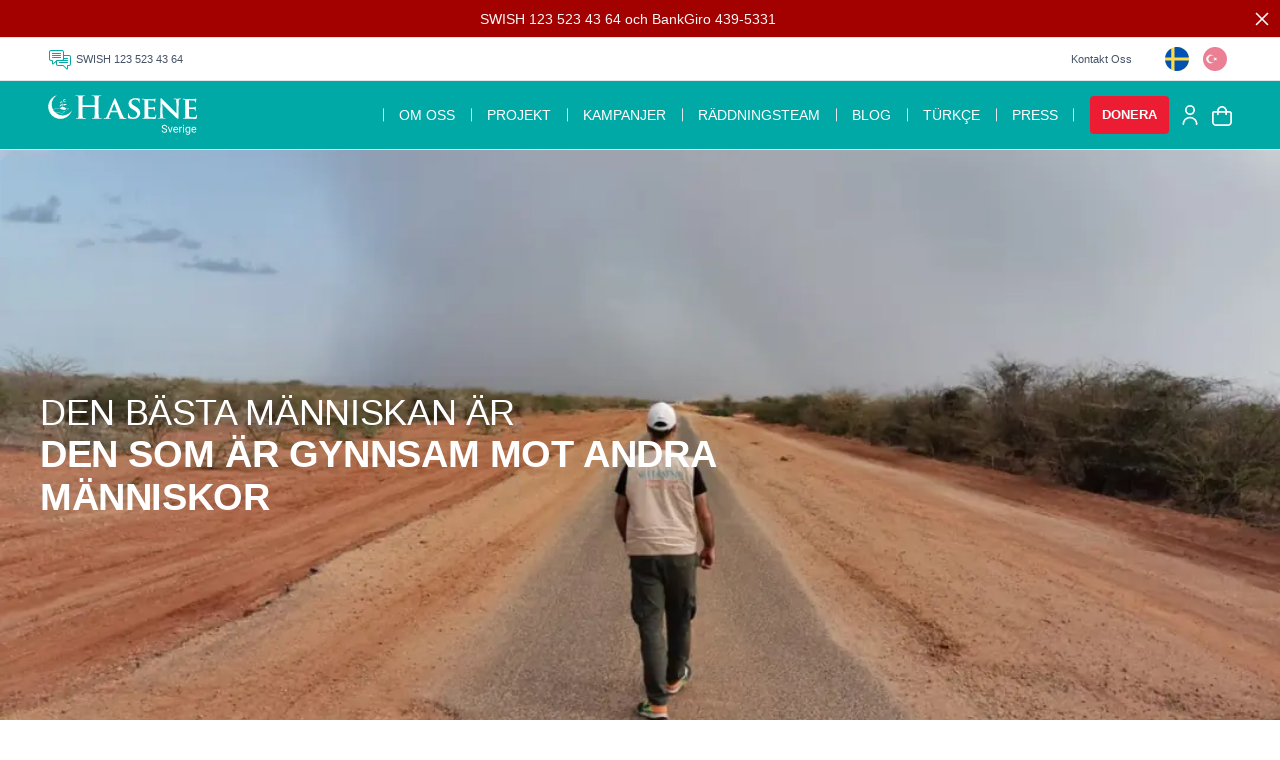

--- FILE ---
content_type: text/html; charset=utf-8
request_url: https://hasene.se/
body_size: 59791
content:
<!DOCTYPE html><html lang="en"><head><meta charSet="utf-8"/><meta name="viewport" content="minimum-scale=1, initial-scale=1, width=device-width, shrink-to-fit=no"/><title></title><meta name="description" content=""/><link rel="alternate" hrefLang="sv-UM" href="https://hasene.se/sv/"/><link rel="alternate" hrefLang="sv-VI" href="https://hasene.se/sv/"/><link rel="alternate" hrefLang="sv-AF" href="https://hasene.se/sv/"/><link rel="alternate" hrefLang="sv-AX" href="https://hasene.se/sv/"/><link rel="alternate" hrefLang="sv-GG" href="https://hasene.se/sv/"/><link rel="alternate" hrefLang="sv-DE" href="https://hasene.se/sv/"/><link rel="alternate" hrefLang="sv-US" href="https://hasene.se/sv/"/><link rel="alternate" hrefLang="sv-AS" href="https://hasene.se/sv/"/><link rel="alternate" hrefLang="sv-AD" href="https://hasene.se/sv/"/><link rel="alternate" hrefLang="sv-AO" href="https://hasene.se/sv/"/><link rel="alternate" hrefLang="sv-AI" href="https://hasene.se/sv/"/><link rel="alternate" hrefLang="sv-AQ" href="https://hasene.se/sv/"/><link rel="alternate" hrefLang="sv-AG" href="https://hasene.se/sv/"/><link rel="alternate" hrefLang="sv-AR" href="https://hasene.se/sv/"/><link rel="alternate" hrefLang="sv-AL" href="https://hasene.se/sv/"/><link rel="alternate" hrefLang="sv-AW" href="https://hasene.se/sv/"/><link rel="alternate" hrefLang="sv-AU" href="https://hasene.se/sv/"/><link rel="alternate" hrefLang="sv-AT" href="https://hasene.se/sv/"/><link rel="alternate" hrefLang="sv-AZ" href="https://hasene.se/sv/"/><link rel="alternate" hrefLang="sv-BS" href="https://hasene.se/sv/"/><link rel="alternate" hrefLang="sv-BH" href="https://hasene.se/sv/"/><link rel="alternate" hrefLang="sv-BD" href="https://hasene.se/sv/"/><link rel="alternate" hrefLang="sv-BB" href="https://hasene.se/sv/"/><link rel="alternate" hrefLang="sv-EH" href="https://hasene.se/sv/"/><link rel="alternate" hrefLang="sv-BY" href="https://hasene.se/sv/"/><link rel="alternate" hrefLang="sv-BE" href="https://hasene.se/sv/"/><link rel="alternate" hrefLang="sv-BZ" href="https://hasene.se/sv/"/><link rel="alternate" hrefLang="sv-BJ" href="https://hasene.se/sv/"/><link rel="alternate" hrefLang="sv-BM" href="https://hasene.se/sv/"/><link rel="alternate" hrefLang="sv-AE" href="https://hasene.se/sv/"/><link rel="alternate" hrefLang="sv-GB" href="https://hasene.se/sv/"/><link rel="alternate" hrefLang="sv-BO" href="https://hasene.se/sv/"/><link rel="alternate" hrefLang="sv-BA" href="https://hasene.se/sv/"/><link rel="alternate" hrefLang="sv-BW" href="https://hasene.se/sv/"/><link rel="alternate" hrefLang="sv-BV" href="https://hasene.se/sv/"/><link rel="alternate" hrefLang="sv-BR" href="https://hasene.se/sv/"/><link rel="alternate" hrefLang="sv-IO" href="https://hasene.se/sv/"/><link rel="alternate" hrefLang="sv-VG" href="https://hasene.se/sv/"/><link rel="alternate" hrefLang="sv-BN" href="https://hasene.se/sv/"/><link rel="alternate" hrefLang="sv-BG" href="https://hasene.se/sv/"/><link rel="alternate" hrefLang="sv-BF" href="https://hasene.se/sv/"/><link rel="alternate" hrefLang="sv-BI" href="https://hasene.se/sv/"/><link rel="alternate" hrefLang="sv-BT" href="https://hasene.se/sv/"/><link rel="alternate" hrefLang="sv-KY" href="https://hasene.se/sv/"/><link rel="alternate" hrefLang="sv-GI" href="https://hasene.se/sv/"/><link rel="alternate" hrefLang="sv-DZ" href="https://hasene.se/sv/"/><link rel="alternate" hrefLang="sv-CX" href="https://hasene.se/sv/"/><link rel="alternate" hrefLang="sv-DJ" href="https://hasene.se/sv/"/><link rel="alternate" hrefLang="sv-CC" href="https://hasene.se/sv/"/><link rel="alternate" hrefLang="sv-CK" href="https://hasene.se/sv/"/><link rel="alternate" hrefLang="sv-CW" href="https://hasene.se/sv/"/><link rel="alternate" hrefLang="sv-TD" href="https://hasene.se/sv/"/><link rel="alternate" hrefLang="sv-CZ" href="https://hasene.se/sv/"/><link rel="alternate" hrefLang="sv-CN" href="https://hasene.se/sv/"/><link rel="alternate" hrefLang="sv-DK" href="https://hasene.se/sv/"/><link rel="alternate" hrefLang="sv-CG" href="https://hasene.se/sv/"/><link rel="alternate" hrefLang="sv-CD" href="https://hasene.se/sv/"/><link rel="alternate" hrefLang="sv-TL" href="https://hasene.se/sv/"/><link rel="alternate" hrefLang="sv-DO" href="https://hasene.se/sv/"/><link rel="alternate" hrefLang="sv-DM" href="https://hasene.se/sv/"/><link rel="alternate" hrefLang="sv-EC" href="https://hasene.se/sv/"/><link rel="alternate" hrefLang="sv-GQ" href="https://hasene.se/sv/"/><link rel="alternate" hrefLang="sv-SV" href="https://hasene.se/sv/"/><link rel="alternate" hrefLang="sv-ID" href="https://hasene.se/sv/"/><link rel="alternate" hrefLang="sv-ER" href="https://hasene.se/sv/"/><link rel="alternate" hrefLang="sv-AM" href="https://hasene.se/sv/"/><link rel="alternate" hrefLang="sv-EE" href="https://hasene.se/sv/"/><link rel="alternate" hrefLang="sv-ET" href="https://hasene.se/sv/"/><link rel="alternate" hrefLang="sv-FK" href="https://hasene.se/sv/"/><link rel="alternate" hrefLang="sv-FO" href="https://hasene.se/sv/"/><link rel="alternate" hrefLang="sv-MA" href="https://hasene.se/sv/"/><link rel="alternate" hrefLang="sv-FJ" href="https://hasene.se/sv/"/><link rel="alternate" hrefLang="sv-CI" href="https://hasene.se/sv/"/><link rel="alternate" hrefLang="sv-PH" href="https://hasene.se/sv/"/><link rel="alternate" hrefLang="sv-PS" href="https://hasene.se/sv/"/><link rel="alternate" hrefLang="sv-FI" href="https://hasene.se/sv/"/><link rel="alternate" hrefLang="sv-FR" href="https://hasene.se/sv/"/><link rel="alternate" hrefLang="sv-GF" href="https://hasene.se/sv/"/><link rel="alternate" hrefLang="sv-TF" href="https://hasene.se/sv/"/><link rel="alternate" hrefLang="sv-PF" href="https://hasene.se/sv/"/><link rel="alternate" hrefLang="sv-GA" href="https://hasene.se/sv/"/><link rel="alternate" hrefLang="sv-GM" href="https://hasene.se/sv/"/><link rel="alternate" hrefLang="sv-GH" href="https://hasene.se/sv/"/><link rel="alternate" hrefLang="sv-GN" href="https://hasene.se/sv/"/><link rel="alternate" hrefLang="sv-GW" href="https://hasene.se/sv/"/><link rel="alternate" hrefLang="sv-GD" href="https://hasene.se/sv/"/><link rel="alternate" hrefLang="sv-GL" href="https://hasene.se/sv/"/><link rel="alternate" hrefLang="sv-GP" href="https://hasene.se/sv/"/><link rel="alternate" hrefLang="sv-GU" href="https://hasene.se/sv/"/><link rel="alternate" hrefLang="sv-GT" href="https://hasene.se/sv/"/><link rel="alternate" hrefLang="sv-GY" href="https://hasene.se/sv/"/><link rel="alternate" hrefLang="sv-ZA" href="https://hasene.se/sv/"/><link rel="alternate" hrefLang="sv-GS" href="https://hasene.se/sv/"/><link rel="alternate" hrefLang="sv-KR" href="https://hasene.se/sv/"/><link rel="alternate" hrefLang="sv-SS" href="https://hasene.se/sv/"/><link rel="alternate" hrefLang="sv-GE" href="https://hasene.se/sv/"/><link rel="alternate" hrefLang="sv-HT" href="https://hasene.se/sv/"/><link rel="alternate" hrefLang="sv-HM" href="https://hasene.se/sv/"/><link rel="alternate" hrefLang="sv-HR" href="https://hasene.se/sv/"/><link rel="alternate" hrefLang="sv-IN" href="https://hasene.se/sv/"/><link rel="alternate" hrefLang="sv-NL" href="https://hasene.se/sv/"/><link rel="alternate" hrefLang="sv-AN" href="https://hasene.se/sv/"/><link rel="alternate" hrefLang="sv-HN" href="https://hasene.se/sv/"/><link rel="alternate" hrefLang="sv-HK" href="https://hasene.se/sv/"/><link rel="alternate" hrefLang="sv-IQ" href="https://hasene.se/sv/"/><link rel="alternate" hrefLang="sv-IR" href="https://hasene.se/sv/"/><link rel="alternate" hrefLang="sv-IE" href="https://hasene.se/sv/"/><link rel="alternate" hrefLang="sv-ES" href="https://hasene.se/sv/"/><link rel="alternate" hrefLang="sv-IL" href="https://hasene.se/sv/"/><link rel="alternate" hrefLang="sv-SE" href="https://hasene.se/sv/"/><link rel="alternate" hrefLang="sv-CH" href="https://hasene.se/sv/"/><link rel="alternate" hrefLang="sv-IT" href="https://hasene.se/sv/"/><link rel="alternate" hrefLang="sv-IS" href="https://hasene.se/sv/"/><link rel="alternate" hrefLang="sv-JM" href="https://hasene.se/sv/"/><link rel="alternate" hrefLang="sv-JP" href="https://hasene.se/sv/"/><link rel="alternate" hrefLang="sv-JE" href="https://hasene.se/sv/"/><link rel="alternate" hrefLang="sv-KH" href="https://hasene.se/sv/"/><link rel="alternate" hrefLang="sv-CM" href="https://hasene.se/sv/"/><link rel="alternate" hrefLang="sv-CA" href="https://hasene.se/sv/"/><link rel="alternate" hrefLang="sv-ME" href="https://hasene.se/sv/"/><link rel="alternate" hrefLang="sv-QA" href="https://hasene.se/sv/"/><link rel="alternate" hrefLang="sv-KZ" href="https://hasene.se/sv/"/><link rel="alternate" hrefLang="sv-KE" href="https://hasene.se/sv/"/><link rel="alternate" hrefLang="sv-CY" href="https://hasene.se/sv/"/><link rel="alternate" hrefLang="sv-KG" href="https://hasene.se/sv/"/><link rel="alternate" hrefLang="sv-KI" href="https://hasene.se/sv/"/><link rel="alternate" hrefLang="sv-KK" href="https://hasene.se/sv/"/><link rel="alternate" hrefLang="sv-CO" href="https://hasene.se/sv/"/><link rel="alternate" hrefLang="sv-KM" href="https://hasene.se/sv/"/><link rel="alternate" hrefLang="sv-XK" href="https://hasene.se/sv/"/><link rel="alternate" hrefLang="sv-CR" href="https://hasene.se/sv/"/><link rel="alternate" hrefLang="sv-KW" href="https://hasene.se/sv/"/><link rel="alternate" hrefLang="sv-KP" href="https://hasene.se/sv/"/><link rel="alternate" hrefLang="sv-MP" href="https://hasene.se/sv/"/><link rel="alternate" hrefLang="sv-CU" href="https://hasene.se/sv/"/><link rel="alternate" hrefLang="sv-LA" href="https://hasene.se/sv/"/><link rel="alternate" hrefLang="sv-LS" href="https://hasene.se/sv/"/><link rel="alternate" hrefLang="sv-LV" href="https://hasene.se/sv/"/><link rel="alternate" hrefLang="sv-LR" href="https://hasene.se/sv/"/><link rel="alternate" hrefLang="sv-LY" href="https://hasene.se/sv/"/><link rel="alternate" hrefLang="sv-LI" href="https://hasene.se/sv/"/><link rel="alternate" hrefLang="sv-LT" href="https://hasene.se/sv/"/><link rel="alternate" hrefLang="sv-LB" href="https://hasene.se/sv/"/><link rel="alternate" hrefLang="sv-LU" href="https://hasene.se/sv/"/><link rel="alternate" hrefLang="sv-HU" href="https://hasene.se/sv/"/><link rel="alternate" hrefLang="sv-MG" href="https://hasene.se/sv/"/><link rel="alternate" hrefLang="sv-MO" href="https://hasene.se/sv/"/><link rel="alternate" hrefLang="sv-MK" href="https://hasene.se/sv/"/><link rel="alternate" hrefLang="sv-MW" href="https://hasene.se/sv/"/><link rel="alternate" hrefLang="sv-MV" href="https://hasene.se/sv/"/><link rel="alternate" hrefLang="sv-MY" href="https://hasene.se/sv/"/><link rel="alternate" hrefLang="sv-ML" href="https://hasene.se/sv/"/><link rel="alternate" hrefLang="sv-MT" href="https://hasene.se/sv/"/><link rel="alternate" hrefLang="sv-IM" href="https://hasene.se/sv/"/><link rel="alternate" hrefLang="sv-MH" href="https://hasene.se/sv/"/><link rel="alternate" hrefLang="sv-MQ" href="https://hasene.se/sv/"/><link rel="alternate" hrefLang="sv-MU" href="https://hasene.se/sv/"/><link rel="alternate" hrefLang="sv-YT" href="https://hasene.se/sv/"/><link rel="alternate" hrefLang="sv-MX" href="https://hasene.se/sv/"/><link rel="alternate" hrefLang="sv-EG" href="https://hasene.se/sv/"/><link rel="alternate" hrefLang="sv-FM" href="https://hasene.se/sv/"/><link rel="alternate" hrefLang="sv-MN" href="https://hasene.se/sv/"/><link rel="alternate" hrefLang="sv-MD" href="https://hasene.se/sv/"/><link rel="alternate" hrefLang="sv-MC" href="https://hasene.se/sv/"/><link rel="alternate" hrefLang="sv-MS" href="https://hasene.se/sv/"/><link rel="alternate" hrefLang="sv-MR" href="https://hasene.se/sv/"/><link rel="alternate" hrefLang="sv-MZ" href="https://hasene.se/sv/"/><link rel="alternate" hrefLang="sv-MM" href="https://hasene.se/sv/"/><link rel="alternate" hrefLang="sv-NA" href="https://hasene.se/sv/"/><link rel="alternate" hrefLang="sv-NR" href="https://hasene.se/sv/"/><link rel="alternate" hrefLang="sv-NP" href="https://hasene.se/sv/"/><link rel="alternate" hrefLang="sv-NE" href="https://hasene.se/sv/"/><link rel="alternate" hrefLang="sv-NG" href="https://hasene.se/sv/"/><link rel="alternate" hrefLang="sv-NI" href="https://hasene.se/sv/"/><link rel="alternate" hrefLang="sv-NU" href="https://hasene.se/sv/"/><link rel="alternate" hrefLang="sv-NF" href="https://hasene.se/sv/"/><link rel="alternate" hrefLang="sv-NO" href="https://hasene.se/sv/"/><link rel="alternate" hrefLang="sv-CF" href="https://hasene.se/sv/"/><link rel="alternate" hrefLang="sv-UZ" href="https://hasene.se/sv/"/><link rel="alternate" hrefLang="sv-PK" href="https://hasene.se/sv/"/><link rel="alternate" hrefLang="sv-PW" href="https://hasene.se/sv/"/><link rel="alternate" hrefLang="sv-PA" href="https://hasene.se/sv/"/><link rel="alternate" hrefLang="sv-PG" href="https://hasene.se/sv/"/><link rel="alternate" hrefLang="sv-PY" href="https://hasene.se/sv/"/><link rel="alternate" hrefLang="sv-PE" href="https://hasene.se/sv/"/><link rel="alternate" hrefLang="sv-PN" href="https://hasene.se/sv/"/><link rel="alternate" hrefLang="sv-PL" href="https://hasene.se/sv/"/><link rel="alternate" hrefLang="sv-PT" href="https://hasene.se/sv/"/><link rel="alternate" hrefLang="sv-PR" href="https://hasene.se/sv/"/><link rel="alternate" hrefLang="sv-RE" href="https://hasene.se/sv/"/><link rel="alternate" hrefLang="sv-RO" href="https://hasene.se/sv/"/><link rel="alternate" hrefLang="sv-RW" href="https://hasene.se/sv/"/><link rel="alternate" hrefLang="sv-RU" href="https://hasene.se/sv/"/><link rel="alternate" hrefLang="sv-BL" href="https://hasene.se/sv/"/><link rel="alternate" hrefLang="sv-SH" href="https://hasene.se/sv/"/><link rel="alternate" hrefLang="sv-KN" href="https://hasene.se/sv/"/><link rel="alternate" hrefLang="sv-LC" href="https://hasene.se/sv/"/><link rel="alternate" hrefLang="sv-MF" href="https://hasene.se/sv/"/><link rel="alternate" hrefLang="sv-PM" href="https://hasene.se/sv/"/><link rel="alternate" hrefLang="sv-VC" href="https://hasene.se/sv/"/><link rel="alternate" hrefLang="sv-WS" href="https://hasene.se/sv/"/><link rel="alternate" hrefLang="sv-SM" href="https://hasene.se/sv/"/><link rel="alternate" hrefLang="sv-ST" href="https://hasene.se/sv/"/><link rel="alternate" hrefLang="sv-SN" href="https://hasene.se/sv/"/><link rel="alternate" hrefLang="sv-SC" href="https://hasene.se/sv/"/><link rel="alternate" hrefLang="sv-RS" href="https://hasene.se/sv/"/><link rel="alternate" hrefLang="sv-SL" href="https://hasene.se/sv/"/><link rel="alternate" hrefLang="sv-SG" href="https://hasene.se/sv/"/><link rel="alternate" hrefLang="sv-SK" href="https://hasene.se/sv/"/><link rel="alternate" hrefLang="sv-SI" href="https://hasene.se/sv/"/><link rel="alternate" hrefLang="sv-SB" href="https://hasene.se/sv/"/><link rel="alternate" hrefLang="sv-SO" href="https://hasene.se/sv/"/><link rel="alternate" hrefLang="sv-LK" href="https://hasene.se/sv/"/><link rel="alternate" hrefLang="sv-SD" href="https://hasene.se/sv/"/><link rel="alternate" hrefLang="sv-SR" href="https://hasene.se/sv/"/><link rel="alternate" hrefLang="sv-SY" href="https://hasene.se/sv/"/><link rel="alternate" hrefLang="sv-SA" href="https://hasene.se/sv/"/><link rel="alternate" hrefLang="sv-SJ" href="https://hasene.se/sv/"/><link rel="alternate" hrefLang="sv-SZ" href="https://hasene.se/sv/"/><link rel="alternate" hrefLang="sv-CL" href="https://hasene.se/sv/"/><link rel="alternate" hrefLang="sv-TJ" href="https://hasene.se/sv/"/><link rel="alternate" hrefLang="sv-TZ" href="https://hasene.se/sv/"/><link rel="alternate" hrefLang="sv-TH" href="https://hasene.se/sv/"/><link rel="alternate" hrefLang="sv-TW" href="https://hasene.se/sv/"/><link rel="alternate" hrefLang="sv-TG" href="https://hasene.se/sv/"/><link rel="alternate" hrefLang="sv-TK" href="https://hasene.se/sv/"/><link rel="alternate" hrefLang="sv-TO" href="https://hasene.se/sv/"/><link rel="alternate" hrefLang="sv-TT" href="https://hasene.se/sv/"/><link rel="alternate" hrefLang="sv-TN" href="https://hasene.se/sv/"/><link rel="alternate" hrefLang="sv-TC" href="https://hasene.se/sv/"/><link rel="alternate" hrefLang="sv-TV" href="https://hasene.se/sv/"/><link rel="alternate" hrefLang="sv-TR" href="https://hasene.se/sv/"/><link rel="alternate" hrefLang="sv-TM" href="https://hasene.se/sv/"/><link rel="alternate" hrefLang="sv-UG" href="https://hasene.se/sv/"/><link rel="alternate" hrefLang="sv-UA" href="https://hasene.se/sv/"/><link rel="alternate" hrefLang="sv-OM" href="https://hasene.se/sv/"/><link rel="alternate" hrefLang="sv-UY" href="https://hasene.se/sv/"/><link rel="alternate" hrefLang="sv-JO" href="https://hasene.se/sv/"/><link rel="alternate" hrefLang="sv-VU" href="https://hasene.se/sv/"/><link rel="alternate" hrefLang="sv-VA" href="https://hasene.se/sv/"/><link rel="alternate" hrefLang="sv-VE" href="https://hasene.se/sv/"/><link rel="alternate" hrefLang="sv-VN" href="https://hasene.se/sv/"/><link rel="alternate" hrefLang="sv-WF" href="https://hasene.se/sv/"/><link rel="alternate" hrefLang="sv-YE" href="https://hasene.se/sv/"/><link rel="alternate" hrefLang="sv-NC" href="https://hasene.se/sv/"/><link rel="alternate" hrefLang="sv-NZ" href="https://hasene.se/sv/"/><link rel="alternate" hrefLang="sv-CV" href="https://hasene.se/sv/"/><link rel="alternate" hrefLang="sv-GR" href="https://hasene.se/sv/"/><link rel="alternate" hrefLang="sv-ZM" href="https://hasene.se/sv/"/><link rel="alternate" hrefLang="sv-ZW" href="https://hasene.se/sv/"/><link rel="alternate" hrefLang="tr-UM" href="https://hasene.se/tr/"/><link rel="alternate" hrefLang="tr-VI" href="https://hasene.se/tr/"/><link rel="alternate" hrefLang="tr-AF" href="https://hasene.se/tr/"/><link rel="alternate" hrefLang="tr-AX" href="https://hasene.se/tr/"/><link rel="alternate" hrefLang="tr-GG" href="https://hasene.se/tr/"/><link rel="alternate" hrefLang="tr-DE" href="https://hasene.se/tr/"/><link rel="alternate" hrefLang="tr-US" href="https://hasene.se/tr/"/><link rel="alternate" hrefLang="tr-AS" href="https://hasene.se/tr/"/><link rel="alternate" hrefLang="tr-AD" href="https://hasene.se/tr/"/><link rel="alternate" hrefLang="tr-AO" href="https://hasene.se/tr/"/><link rel="alternate" hrefLang="tr-AI" href="https://hasene.se/tr/"/><link rel="alternate" hrefLang="tr-AQ" href="https://hasene.se/tr/"/><link rel="alternate" hrefLang="tr-AG" href="https://hasene.se/tr/"/><link rel="alternate" hrefLang="tr-AR" href="https://hasene.se/tr/"/><link rel="alternate" hrefLang="tr-AL" href="https://hasene.se/tr/"/><link rel="alternate" hrefLang="tr-AW" href="https://hasene.se/tr/"/><link rel="alternate" hrefLang="tr-AU" href="https://hasene.se/tr/"/><link rel="alternate" hrefLang="tr-AT" href="https://hasene.se/tr/"/><link rel="alternate" hrefLang="tr-AZ" href="https://hasene.se/tr/"/><link rel="alternate" hrefLang="tr-BS" href="https://hasene.se/tr/"/><link rel="alternate" hrefLang="tr-BH" href="https://hasene.se/tr/"/><link rel="alternate" hrefLang="tr-BD" href="https://hasene.se/tr/"/><link rel="alternate" hrefLang="tr-BB" href="https://hasene.se/tr/"/><link rel="alternate" hrefLang="tr-EH" href="https://hasene.se/tr/"/><link rel="alternate" hrefLang="tr-BY" href="https://hasene.se/tr/"/><link rel="alternate" hrefLang="tr-BE" href="https://hasene.se/tr/"/><link rel="alternate" hrefLang="tr-BZ" href="https://hasene.se/tr/"/><link rel="alternate" hrefLang="tr-BJ" href="https://hasene.se/tr/"/><link rel="alternate" hrefLang="tr-BM" href="https://hasene.se/tr/"/><link rel="alternate" hrefLang="tr-AE" href="https://hasene.se/tr/"/><link rel="alternate" hrefLang="tr-GB" href="https://hasene.se/tr/"/><link rel="alternate" hrefLang="tr-BO" href="https://hasene.se/tr/"/><link rel="alternate" hrefLang="tr-BA" href="https://hasene.se/tr/"/><link rel="alternate" hrefLang="tr-BW" href="https://hasene.se/tr/"/><link rel="alternate" hrefLang="tr-BV" href="https://hasene.se/tr/"/><link rel="alternate" hrefLang="tr-BR" href="https://hasene.se/tr/"/><link rel="alternate" hrefLang="tr-IO" href="https://hasene.se/tr/"/><link rel="alternate" hrefLang="tr-VG" href="https://hasene.se/tr/"/><link rel="alternate" hrefLang="tr-BN" href="https://hasene.se/tr/"/><link rel="alternate" hrefLang="tr-BG" href="https://hasene.se/tr/"/><link rel="alternate" hrefLang="tr-BF" href="https://hasene.se/tr/"/><link rel="alternate" hrefLang="tr-BI" href="https://hasene.se/tr/"/><link rel="alternate" hrefLang="tr-BT" href="https://hasene.se/tr/"/><link rel="alternate" hrefLang="tr-KY" href="https://hasene.se/tr/"/><link rel="alternate" hrefLang="tr-GI" href="https://hasene.se/tr/"/><link rel="alternate" hrefLang="tr-DZ" href="https://hasene.se/tr/"/><link rel="alternate" hrefLang="tr-CX" href="https://hasene.se/tr/"/><link rel="alternate" hrefLang="tr-DJ" href="https://hasene.se/tr/"/><link rel="alternate" hrefLang="tr-CC" href="https://hasene.se/tr/"/><link rel="alternate" hrefLang="tr-CK" href="https://hasene.se/tr/"/><link rel="alternate" hrefLang="tr-CW" href="https://hasene.se/tr/"/><link rel="alternate" hrefLang="tr-TD" href="https://hasene.se/tr/"/><link rel="alternate" hrefLang="tr-CZ" href="https://hasene.se/tr/"/><link rel="alternate" hrefLang="tr-CN" href="https://hasene.se/tr/"/><link rel="alternate" hrefLang="tr-DK" href="https://hasene.se/tr/"/><link rel="alternate" hrefLang="tr-CG" href="https://hasene.se/tr/"/><link rel="alternate" hrefLang="tr-CD" href="https://hasene.se/tr/"/><link rel="alternate" hrefLang="tr-TL" href="https://hasene.se/tr/"/><link rel="alternate" hrefLang="tr-DO" href="https://hasene.se/tr/"/><link rel="alternate" hrefLang="tr-DM" href="https://hasene.se/tr/"/><link rel="alternate" hrefLang="tr-EC" href="https://hasene.se/tr/"/><link rel="alternate" hrefLang="tr-GQ" href="https://hasene.se/tr/"/><link rel="alternate" hrefLang="tr-SV" href="https://hasene.se/tr/"/><link rel="alternate" hrefLang="tr-ID" href="https://hasene.se/tr/"/><link rel="alternate" hrefLang="tr-ER" href="https://hasene.se/tr/"/><link rel="alternate" hrefLang="tr-AM" href="https://hasene.se/tr/"/><link rel="alternate" hrefLang="tr-EE" href="https://hasene.se/tr/"/><link rel="alternate" hrefLang="tr-ET" href="https://hasene.se/tr/"/><link rel="alternate" hrefLang="tr-FK" href="https://hasene.se/tr/"/><link rel="alternate" hrefLang="tr-FO" href="https://hasene.se/tr/"/><link rel="alternate" hrefLang="tr-MA" href="https://hasene.se/tr/"/><link rel="alternate" hrefLang="tr-FJ" href="https://hasene.se/tr/"/><link rel="alternate" hrefLang="tr-CI" href="https://hasene.se/tr/"/><link rel="alternate" hrefLang="tr-PH" href="https://hasene.se/tr/"/><link rel="alternate" hrefLang="tr-PS" href="https://hasene.se/tr/"/><link rel="alternate" hrefLang="tr-FI" href="https://hasene.se/tr/"/><link rel="alternate" hrefLang="tr-FR" href="https://hasene.se/tr/"/><link rel="alternate" hrefLang="tr-GF" href="https://hasene.se/tr/"/><link rel="alternate" hrefLang="tr-TF" href="https://hasene.se/tr/"/><link rel="alternate" hrefLang="tr-PF" href="https://hasene.se/tr/"/><link rel="alternate" hrefLang="tr-GA" href="https://hasene.se/tr/"/><link rel="alternate" hrefLang="tr-GM" href="https://hasene.se/tr/"/><link rel="alternate" hrefLang="tr-GH" href="https://hasene.se/tr/"/><link rel="alternate" hrefLang="tr-GN" href="https://hasene.se/tr/"/><link rel="alternate" hrefLang="tr-GW" href="https://hasene.se/tr/"/><link rel="alternate" hrefLang="tr-GD" href="https://hasene.se/tr/"/><link rel="alternate" hrefLang="tr-GL" href="https://hasene.se/tr/"/><link rel="alternate" hrefLang="tr-GP" href="https://hasene.se/tr/"/><link rel="alternate" hrefLang="tr-GU" href="https://hasene.se/tr/"/><link rel="alternate" hrefLang="tr-GT" href="https://hasene.se/tr/"/><link rel="alternate" hrefLang="tr-GY" href="https://hasene.se/tr/"/><link rel="alternate" hrefLang="tr-ZA" href="https://hasene.se/tr/"/><link rel="alternate" hrefLang="tr-GS" href="https://hasene.se/tr/"/><link rel="alternate" hrefLang="tr-KR" href="https://hasene.se/tr/"/><link rel="alternate" hrefLang="tr-SS" href="https://hasene.se/tr/"/><link rel="alternate" hrefLang="tr-GE" href="https://hasene.se/tr/"/><link rel="alternate" hrefLang="tr-HT" href="https://hasene.se/tr/"/><link rel="alternate" hrefLang="tr-HM" href="https://hasene.se/tr/"/><link rel="alternate" hrefLang="tr-HR" href="https://hasene.se/tr/"/><link rel="alternate" hrefLang="tr-IN" href="https://hasene.se/tr/"/><link rel="alternate" hrefLang="tr-NL" href="https://hasene.se/tr/"/><link rel="alternate" hrefLang="tr-AN" href="https://hasene.se/tr/"/><link rel="alternate" hrefLang="tr-HN" href="https://hasene.se/tr/"/><link rel="alternate" hrefLang="tr-HK" href="https://hasene.se/tr/"/><link rel="alternate" hrefLang="tr-IQ" href="https://hasene.se/tr/"/><link rel="alternate" hrefLang="tr-IR" href="https://hasene.se/tr/"/><link rel="alternate" hrefLang="tr-IE" href="https://hasene.se/tr/"/><link rel="alternate" hrefLang="tr-ES" href="https://hasene.se/tr/"/><link rel="alternate" hrefLang="tr-IL" href="https://hasene.se/tr/"/><link rel="alternate" hrefLang="tr-SE" href="https://hasene.se/tr/"/><link rel="alternate" hrefLang="tr-CH" href="https://hasene.se/tr/"/><link rel="alternate" hrefLang="tr-IT" href="https://hasene.se/tr/"/><link rel="alternate" hrefLang="tr-IS" href="https://hasene.se/tr/"/><link rel="alternate" hrefLang="tr-JM" href="https://hasene.se/tr/"/><link rel="alternate" hrefLang="tr-JP" href="https://hasene.se/tr/"/><link rel="alternate" hrefLang="tr-JE" href="https://hasene.se/tr/"/><link rel="alternate" hrefLang="tr-KH" href="https://hasene.se/tr/"/><link rel="alternate" hrefLang="tr-CM" href="https://hasene.se/tr/"/><link rel="alternate" hrefLang="tr-CA" href="https://hasene.se/tr/"/><link rel="alternate" hrefLang="tr-ME" href="https://hasene.se/tr/"/><link rel="alternate" hrefLang="tr-QA" href="https://hasene.se/tr/"/><link rel="alternate" hrefLang="tr-KZ" href="https://hasene.se/tr/"/><link rel="alternate" hrefLang="tr-KE" href="https://hasene.se/tr/"/><link rel="alternate" hrefLang="tr-CY" href="https://hasene.se/tr/"/><link rel="alternate" hrefLang="tr-KG" href="https://hasene.se/tr/"/><link rel="alternate" hrefLang="tr-KI" href="https://hasene.se/tr/"/><link rel="alternate" hrefLang="tr-KK" href="https://hasene.se/tr/"/><link rel="alternate" hrefLang="tr-CO" href="https://hasene.se/tr/"/><link rel="alternate" hrefLang="tr-KM" href="https://hasene.se/tr/"/><link rel="alternate" hrefLang="tr-XK" href="https://hasene.se/tr/"/><link rel="alternate" hrefLang="tr-CR" href="https://hasene.se/tr/"/><link rel="alternate" hrefLang="tr-KW" href="https://hasene.se/tr/"/><link rel="alternate" hrefLang="tr-KP" href="https://hasene.se/tr/"/><link rel="alternate" hrefLang="tr-MP" href="https://hasene.se/tr/"/><link rel="alternate" hrefLang="tr-CU" href="https://hasene.se/tr/"/><link rel="alternate" hrefLang="tr-LA" href="https://hasene.se/tr/"/><link rel="alternate" hrefLang="tr-LS" href="https://hasene.se/tr/"/><link rel="alternate" hrefLang="tr-LV" href="https://hasene.se/tr/"/><link rel="alternate" hrefLang="tr-LR" href="https://hasene.se/tr/"/><link rel="alternate" hrefLang="tr-LY" href="https://hasene.se/tr/"/><link rel="alternate" hrefLang="tr-LI" href="https://hasene.se/tr/"/><link rel="alternate" hrefLang="tr-LT" href="https://hasene.se/tr/"/><link rel="alternate" hrefLang="tr-LB" href="https://hasene.se/tr/"/><link rel="alternate" hrefLang="tr-LU" href="https://hasene.se/tr/"/><link rel="alternate" hrefLang="tr-HU" href="https://hasene.se/tr/"/><link rel="alternate" hrefLang="tr-MG" href="https://hasene.se/tr/"/><link rel="alternate" hrefLang="tr-MO" href="https://hasene.se/tr/"/><link rel="alternate" hrefLang="tr-MK" href="https://hasene.se/tr/"/><link rel="alternate" hrefLang="tr-MW" href="https://hasene.se/tr/"/><link rel="alternate" hrefLang="tr-MV" href="https://hasene.se/tr/"/><link rel="alternate" hrefLang="tr-MY" href="https://hasene.se/tr/"/><link rel="alternate" hrefLang="tr-ML" href="https://hasene.se/tr/"/><link rel="alternate" hrefLang="tr-MT" href="https://hasene.se/tr/"/><link rel="alternate" hrefLang="tr-IM" href="https://hasene.se/tr/"/><link rel="alternate" hrefLang="tr-MH" href="https://hasene.se/tr/"/><link rel="alternate" hrefLang="tr-MQ" href="https://hasene.se/tr/"/><link rel="alternate" hrefLang="tr-MU" href="https://hasene.se/tr/"/><link rel="alternate" hrefLang="tr-YT" href="https://hasene.se/tr/"/><link rel="alternate" hrefLang="tr-MX" href="https://hasene.se/tr/"/><link rel="alternate" hrefLang="tr-EG" href="https://hasene.se/tr/"/><link rel="alternate" hrefLang="tr-FM" href="https://hasene.se/tr/"/><link rel="alternate" hrefLang="tr-MN" href="https://hasene.se/tr/"/><link rel="alternate" hrefLang="tr-MD" href="https://hasene.se/tr/"/><link rel="alternate" hrefLang="tr-MC" href="https://hasene.se/tr/"/><link rel="alternate" hrefLang="tr-MS" href="https://hasene.se/tr/"/><link rel="alternate" hrefLang="tr-MR" href="https://hasene.se/tr/"/><link rel="alternate" hrefLang="tr-MZ" href="https://hasene.se/tr/"/><link rel="alternate" hrefLang="tr-MM" href="https://hasene.se/tr/"/><link rel="alternate" hrefLang="tr-NA" href="https://hasene.se/tr/"/><link rel="alternate" hrefLang="tr-NR" href="https://hasene.se/tr/"/><link rel="alternate" hrefLang="tr-NP" href="https://hasene.se/tr/"/><link rel="alternate" hrefLang="tr-NE" href="https://hasene.se/tr/"/><link rel="alternate" hrefLang="tr-NG" href="https://hasene.se/tr/"/><link rel="alternate" hrefLang="tr-NI" href="https://hasene.se/tr/"/><link rel="alternate" hrefLang="tr-NU" href="https://hasene.se/tr/"/><link rel="alternate" hrefLang="tr-NF" href="https://hasene.se/tr/"/><link rel="alternate" hrefLang="tr-NO" href="https://hasene.se/tr/"/><link rel="alternate" hrefLang="tr-CF" href="https://hasene.se/tr/"/><link rel="alternate" hrefLang="tr-UZ" href="https://hasene.se/tr/"/><link rel="alternate" hrefLang="tr-PK" href="https://hasene.se/tr/"/><link rel="alternate" hrefLang="tr-PW" href="https://hasene.se/tr/"/><link rel="alternate" hrefLang="tr-PA" href="https://hasene.se/tr/"/><link rel="alternate" hrefLang="tr-PG" href="https://hasene.se/tr/"/><link rel="alternate" hrefLang="tr-PY" href="https://hasene.se/tr/"/><link rel="alternate" hrefLang="tr-PE" href="https://hasene.se/tr/"/><link rel="alternate" hrefLang="tr-PN" href="https://hasene.se/tr/"/><link rel="alternate" hrefLang="tr-PL" href="https://hasene.se/tr/"/><link rel="alternate" hrefLang="tr-PT" href="https://hasene.se/tr/"/><link rel="alternate" hrefLang="tr-PR" href="https://hasene.se/tr/"/><link rel="alternate" hrefLang="tr-RE" href="https://hasene.se/tr/"/><link rel="alternate" hrefLang="tr-RO" href="https://hasene.se/tr/"/><link rel="alternate" hrefLang="tr-RW" href="https://hasene.se/tr/"/><link rel="alternate" hrefLang="tr-RU" href="https://hasene.se/tr/"/><link rel="alternate" hrefLang="tr-BL" href="https://hasene.se/tr/"/><link rel="alternate" hrefLang="tr-SH" href="https://hasene.se/tr/"/><link rel="alternate" hrefLang="tr-KN" href="https://hasene.se/tr/"/><link rel="alternate" hrefLang="tr-LC" href="https://hasene.se/tr/"/><link rel="alternate" hrefLang="tr-MF" href="https://hasene.se/tr/"/><link rel="alternate" hrefLang="tr-PM" href="https://hasene.se/tr/"/><link rel="alternate" hrefLang="tr-VC" href="https://hasene.se/tr/"/><link rel="alternate" hrefLang="tr-WS" href="https://hasene.se/tr/"/><link rel="alternate" hrefLang="tr-SM" href="https://hasene.se/tr/"/><link rel="alternate" hrefLang="tr-ST" href="https://hasene.se/tr/"/><link rel="alternate" hrefLang="tr-SN" href="https://hasene.se/tr/"/><link rel="alternate" hrefLang="tr-SC" href="https://hasene.se/tr/"/><link rel="alternate" hrefLang="tr-RS" href="https://hasene.se/tr/"/><link rel="alternate" hrefLang="tr-SL" href="https://hasene.se/tr/"/><link rel="alternate" hrefLang="tr-SG" href="https://hasene.se/tr/"/><link rel="alternate" hrefLang="tr-SK" href="https://hasene.se/tr/"/><link rel="alternate" hrefLang="tr-SI" href="https://hasene.se/tr/"/><link rel="alternate" hrefLang="tr-SB" href="https://hasene.se/tr/"/><link rel="alternate" hrefLang="tr-SO" href="https://hasene.se/tr/"/><link rel="alternate" hrefLang="tr-LK" href="https://hasene.se/tr/"/><link rel="alternate" hrefLang="tr-SD" href="https://hasene.se/tr/"/><link rel="alternate" hrefLang="tr-SR" href="https://hasene.se/tr/"/><link rel="alternate" hrefLang="tr-SY" href="https://hasene.se/tr/"/><link rel="alternate" hrefLang="tr-SA" href="https://hasene.se/tr/"/><link rel="alternate" hrefLang="tr-SJ" href="https://hasene.se/tr/"/><link rel="alternate" hrefLang="tr-SZ" href="https://hasene.se/tr/"/><link rel="alternate" hrefLang="tr-CL" href="https://hasene.se/tr/"/><link rel="alternate" hrefLang="tr-TJ" href="https://hasene.se/tr/"/><link rel="alternate" hrefLang="tr-TZ" href="https://hasene.se/tr/"/><link rel="alternate" hrefLang="tr-TH" href="https://hasene.se/tr/"/><link rel="alternate" hrefLang="tr-TW" href="https://hasene.se/tr/"/><link rel="alternate" hrefLang="tr-TG" href="https://hasene.se/tr/"/><link rel="alternate" hrefLang="tr-TK" href="https://hasene.se/tr/"/><link rel="alternate" hrefLang="tr-TO" href="https://hasene.se/tr/"/><link rel="alternate" hrefLang="tr-TT" href="https://hasene.se/tr/"/><link rel="alternate" hrefLang="tr-TN" href="https://hasene.se/tr/"/><link rel="alternate" hrefLang="tr-TC" href="https://hasene.se/tr/"/><link rel="alternate" hrefLang="tr-TV" href="https://hasene.se/tr/"/><link rel="alternate" hrefLang="tr-TR" href="https://hasene.se/tr/"/><link rel="alternate" hrefLang="tr-TM" href="https://hasene.se/tr/"/><link rel="alternate" hrefLang="tr-UG" href="https://hasene.se/tr/"/><link rel="alternate" hrefLang="tr-UA" href="https://hasene.se/tr/"/><link rel="alternate" hrefLang="tr-OM" href="https://hasene.se/tr/"/><link rel="alternate" hrefLang="tr-UY" href="https://hasene.se/tr/"/><link rel="alternate" hrefLang="tr-JO" href="https://hasene.se/tr/"/><link rel="alternate" hrefLang="tr-VU" href="https://hasene.se/tr/"/><link rel="alternate" hrefLang="tr-VA" href="https://hasene.se/tr/"/><link rel="alternate" hrefLang="tr-VE" href="https://hasene.se/tr/"/><link rel="alternate" hrefLang="tr-VN" href="https://hasene.se/tr/"/><link rel="alternate" hrefLang="tr-WF" href="https://hasene.se/tr/"/><link rel="alternate" hrefLang="tr-YE" href="https://hasene.se/tr/"/><link rel="alternate" hrefLang="tr-NC" href="https://hasene.se/tr/"/><link rel="alternate" hrefLang="tr-NZ" href="https://hasene.se/tr/"/><link rel="alternate" hrefLang="tr-CV" href="https://hasene.se/tr/"/><link rel="alternate" hrefLang="tr-GR" href="https://hasene.se/tr/"/><link rel="alternate" hrefLang="tr-ZM" href="https://hasene.se/tr/"/><link rel="alternate" hrefLang="tr-ZW" href="https://hasene.se/tr/"/><meta property="og:type" content="website"/><meta property="og:site_name" content="https://hasene.se"/><meta property="og:url" content="https://hasene.se"/><meta property="og:image" content="https://eu.myikas.com/images/2df19d23-75ad-4581-bb09-8a3ba7f253b2/5e1a2b47-50c5-4795-9aae-030ebe96c155/image_1080.jpg"/><link rel="canonical" href="https://hasene.se/sv/"/><script type="application/ld+json">{"@context":"https://schema.org","@type":"Website","url":"https://hasene.se"}</script><script type="application/ld+json">{"@context":"https://schema.org","@type":"Store","name":"Hasene","logo":"https://eu.myikas.com/images/2df19d23-75ad-4581-bb09-8a3ba7f253b2/5e1a2b47-50c5-4795-9aae-030ebe96c155/image_1080.webp","image":"https://eu.myikas.com/images/2df19d23-75ad-4581-bb09-8a3ba7f253b2/5e1a2b47-50c5-4795-9aae-030ebe96c155/image_1080.webp","url":"https://hasene.se","telephone":null,"address":{"@type":"PostalAddress"}}</script><meta name="next-head-count" content="511"/><link rel="shortcut icon" href="https://eu.myikas.com/images/theme-images/227c1c72-9e1b-404f-ad34-7722e2cf5172/image_180.webp" type="image/webp"/><style data-emotion="css-global 0"></style><style data-emotion="css-global kw4usy">:root{--mui-shape-borderRadius:4px;--mui-shape-borderRadiusSm:8px;--mui-shape-borderRadiusMd:12px;--mui-shadows-0:none;--mui-shadows-1:0px 2px 1px -1px rgba(0,0,0,0.2),0px 1px 1px 0px rgba(0,0,0,0.14),0px 1px 3px 0px rgba(0,0,0,0.12);--mui-shadows-2:0px 3px 1px -2px rgba(0,0,0,0.2),0px 2px 2px 0px rgba(0,0,0,0.14),0px 1px 5px 0px rgba(0,0,0,0.12);--mui-shadows-3:0px 3px 3px -2px rgba(0,0,0,0.2),0px 3px 4px 0px rgba(0,0,0,0.14),0px 1px 8px 0px rgba(0,0,0,0.12);--mui-shadows-4:0px 2px 4px -1px rgba(0,0,0,0.2),0px 4px 5px 0px rgba(0,0,0,0.14),0px 1px 10px 0px rgba(0,0,0,0.12);--mui-shadows-5:0px 3px 5px -1px rgba(0,0,0,0.2),0px 5px 8px 0px rgba(0,0,0,0.14),0px 1px 14px 0px rgba(0,0,0,0.12);--mui-shadows-6:0px 3px 5px -1px rgba(0,0,0,0.2),0px 6px 10px 0px rgba(0,0,0,0.14),0px 1px 18px 0px rgba(0,0,0,0.12);--mui-shadows-7:0px 4px 5px -2px rgba(0,0,0,0.2),0px 7px 10px 1px rgba(0,0,0,0.14),0px 2px 16px 1px rgba(0,0,0,0.12);--mui-shadows-8:0px 5px 5px -3px rgba(0,0,0,0.2),0px 8px 10px 1px rgba(0,0,0,0.14),0px 3px 14px 2px rgba(0,0,0,0.12);--mui-shadows-9:0px 5px 6px -3px rgba(0,0,0,0.2),0px 9px 12px 1px rgba(0,0,0,0.14),0px 3px 16px 2px rgba(0,0,0,0.12);--mui-shadows-10:0px 6px 6px -3px rgba(0,0,0,0.2),0px 10px 14px 1px rgba(0,0,0,0.14),0px 4px 18px 3px rgba(0,0,0,0.12);--mui-shadows-11:0px 6px 7px -4px rgba(0,0,0,0.2),0px 11px 15px 1px rgba(0,0,0,0.14),0px 4px 20px 3px rgba(0,0,0,0.12);--mui-shadows-12:0px 7px 8px -4px rgba(0,0,0,0.2),0px 12px 17px 2px rgba(0,0,0,0.14),0px 5px 22px 4px rgba(0,0,0,0.12);--mui-shadows-13:0px 7px 8px -4px rgba(0,0,0,0.2),0px 13px 19px 2px rgba(0,0,0,0.14),0px 5px 24px 4px rgba(0,0,0,0.12);--mui-shadows-14:0px 7px 9px -4px rgba(0,0,0,0.2),0px 14px 21px 2px rgba(0,0,0,0.14),0px 5px 26px 4px rgba(0,0,0,0.12);--mui-shadows-15:0px 8px 9px -5px rgba(0,0,0,0.2),0px 15px 22px 2px rgba(0,0,0,0.14),0px 6px 28px 5px rgba(0,0,0,0.12);--mui-shadows-16:0px 8px 10px -5px rgba(0,0,0,0.2),0px 16px 24px 2px rgba(0,0,0,0.14),0px 6px 30px 5px rgba(0,0,0,0.12);--mui-shadows-17:0px 8px 11px -5px rgba(0,0,0,0.2),0px 17px 26px 2px rgba(0,0,0,0.14),0px 6px 32px 5px rgba(0,0,0,0.12);--mui-shadows-18:0px 9px 11px -5px rgba(0,0,0,0.2),0px 18px 28px 2px rgba(0,0,0,0.14),0px 7px 34px 6px rgba(0,0,0,0.12);--mui-shadows-19:0px 9px 12px -6px rgba(0,0,0,0.2),0px 19px 29px 2px rgba(0,0,0,0.14),0px 7px 36px 6px rgba(0,0,0,0.12);--mui-shadows-20:0px 10px 13px -6px rgba(0,0,0,0.2),0px 20px 31px 3px rgba(0,0,0,0.14),0px 8px 38px 7px rgba(0,0,0,0.12);--mui-shadows-21:0px 10px 13px -6px rgba(0,0,0,0.2),0px 21px 33px 3px rgba(0,0,0,0.14),0px 8px 40px 7px rgba(0,0,0,0.12);--mui-shadows-22:0px 10px 14px -6px rgba(0,0,0,0.2),0px 22px 35px 3px rgba(0,0,0,0.14),0px 8px 42px 7px rgba(0,0,0,0.12);--mui-shadows-23:0px 11px 14px -7px rgba(0,0,0,0.2),0px 23px 36px 3px rgba(0,0,0,0.14),0px 9px 44px 8px rgba(0,0,0,0.12);--mui-shadows-24:0px 11px 15px -7px rgba(0,0,0,0.2),0px 24px 38px 3px rgba(0,0,0,0.14),0px 9px 46px 8px rgba(0,0,0,0.12);--mui-zIndex-mobileStepper:1000;--mui-zIndex-fab:1050;--mui-zIndex-speedDial:1050;--mui-zIndex-appBar:1100;--mui-zIndex-drawer:1200;--mui-zIndex-modal:1300;--mui-zIndex-snackbar:1400;--mui-zIndex-tooltip:1500;}</style><style data-emotion="css-global 1mkpwkh">:root,[data-mui-color-scheme="light"]{--mui-palette-common-black:#212121;--mui-palette-common-white:#ffffff;--mui-palette-common-background:#fff;--mui-palette-common-onBackground:#000;--mui-palette-common-backgroundChannel:255 255 255;--mui-palette-common-onBackgroundChannel:0 0 0;--mui-palette-primary-light:rgb(51, 185, 183);--mui-palette-primary-main:#00a8a6;--mui-palette-primary-dark:rgb(51, 185, 183);--mui-palette-primary-contrastText:#ffffff;--mui-palette-primary-background:rgba(0, 168, 166, 0.08);--mui-palette-primary-border:rgba(0, 168, 166, 0.5);--mui-palette-primary-mainChannel:0 168 166;--mui-palette-primary-lightChannel:51 185 183;--mui-palette-primary-darkChannel:51 185 183;--mui-palette-primary-contrastTextChannel:255 255 255;--mui-palette-secondary-light:rgb(255, 255, 255);--mui-palette-secondary-main:#ffffff;--mui-palette-secondary-dark:rgb(229, 229, 229);--mui-palette-secondary-contrastText:#D0D5DD;--mui-palette-secondary-background:rgba(255, 255, 255, 0.08);--mui-palette-secondary-border:rgba(255, 255, 255, 0.5);--mui-palette-secondary-mainChannel:255 255 255;--mui-palette-secondary-lightChannel:255 255 255;--mui-palette-secondary-darkChannel:229 229 229;--mui-palette-secondary-contrastTextChannel:208 213 221;--mui-palette-error-light:#f26070;--mui-palette-error-main:#ec1c33;--mui-palette-error-dark:#e71427;--mui-palette-error-contrastText:#fff;--mui-palette-error-mainChannel:236 28 51;--mui-palette-error-lightChannel:242 96 112;--mui-palette-error-darkChannel:231 20 39;--mui-palette-error-contrastTextChannel:255 255 255;--mui-palette-warning-light:#ffb74d;--mui-palette-warning-main:#ff9800;--mui-palette-warning-dark:#f57c00;--mui-palette-warning-contrastText:rgba(0, 0, 0, 0.87);--mui-palette-warning-mainChannel:255 152 0;--mui-palette-warning-lightChannel:255 183 77;--mui-palette-warning-darkChannel:245 124 0;--mui-palette-warning-contrastTextChannel:0 0 0;--mui-palette-info-light:#64b5f6;--mui-palette-info-main:#2196f3;--mui-palette-info-dark:#1976d2;--mui-palette-info-contrastText:#fff;--mui-palette-info-mainChannel:33 150 243;--mui-palette-info-lightChannel:100 181 246;--mui-palette-info-darkChannel:25 118 210;--mui-palette-info-contrastTextChannel:255 255 255;--mui-palette-success-light:#4dc2c1;--mui-palette-success-main:#00a8a6;--mui-palette-success-dark:#009795;--mui-palette-success-contrastText:#ffffff;--mui-palette-success-mainChannel:0 168 166;--mui-palette-success-lightChannel:77 194 193;--mui-palette-success-darkChannel:0 151 149;--mui-palette-success-contrastTextChannel:255 255 255;--mui-palette-grey-50:#F9FAFB;--mui-palette-grey-100:#F2F4F7;--mui-palette-grey-200:##DEE1E7;--mui-palette-grey-300:#D0D5DD;--mui-palette-grey-400:#D7DBE2;--mui-palette-grey-500:#D0D5DD;--mui-palette-grey-600:#475467;--mui-palette-grey-700:#344054;--mui-palette-grey-800:#1D2939;--mui-palette-grey-900:#101828;--mui-palette-text-primary:#212121;--mui-palette-text-secondary:rgba(71, 84, 103, 0.65);--mui-palette-text-disabled:rgba(71, 84, 103, 0.4);--mui-palette-text-hint:rgba(71, 84, 103, 0.4);--mui-palette-text-main:#475467;--mui-palette-text-dark:rgba(71, 84, 103, 0.8);--mui-palette-text-contrastText:#ffffff;--mui-palette-text-mainChannel:71 84 103;--mui-palette-text-darkChannel:71 84 103;--mui-palette-text-contrastTextChannel:255 255 255;--mui-palette-text-primaryChannel:33 33 33;--mui-palette-text-secondaryChannel:71 84 103;--mui-palette-divider:#e2e6eb;--mui-palette-background-default:#ffffff;--mui-palette-background-paper:#ffffff;--mui-palette-background-modal:#212121;--mui-palette-background-toolbar:#ffffff;--mui-palette-background-defaultChannel:255 255 255;--mui-palette-background-paperChannel:255 255 255;--mui-palette-action-active:#212121;--mui-palette-action-hover:rgba(33, 33, 33, 0.04);--mui-palette-action-hoverOpacity:0.04;--mui-palette-action-selected:rgba(255, 255, 255, 0.16);--mui-palette-action-selectedOpacity:0.08;--mui-palette-action-disabled:rgba(33, 33, 33, 0.26);--mui-palette-action-disabledBackground:rgba(33, 33, 33, 0.12);--mui-palette-action-disabledOpacity:0.38;--mui-palette-action-focus:rgba(33, 33, 33, 0.12);--mui-palette-action-focusOpacity:0.12;--mui-palette-action-activatedOpacity:0.12;--mui-palette-action-activeChannel:33 33 33;--mui-palette-action-selectedChannel:255 255 255;--mui-palette-inverted-text-primary:#ffffff;--mui-palette-inverted-text-secondary:rgba(255, 255, 255, 0.65);--mui-palette-inverted-text-disabled:rgba(208, 213, 221, 0.38);--mui-palette-inverted-text-hint:rgba(255, 255, 255, 0.4);--mui-palette-inverted-text-main:#ffffff;--mui-palette-inverted-text-dark:rgba(255, 255, 255, 0.9);--mui-palette-inverted-text-contrastText:#D0D5DD;--mui-palette-inverted-divider:#595463;--mui-palette-inverted-background-default:#212121;--mui-palette-inverted-background-paper:#595463;--mui-palette-inverted-background-modal:#212121;--mui-palette-inverted-background-toolbar:#f9f6f3;--mui-palette-inverted-action-active:#ffffff;--mui-palette-inverted-action-hover:rgba(255, 255, 255, 0.08);--mui-palette-inverted-action-hoverOpacity:0.08;--mui-palette-inverted-action-selected:rgba(33, 33, 33, 0.16);--mui-palette-inverted-action-selectedOpacity:0.16;--mui-palette-inverted-action-disabled:rgba(255, 255, 255, 0.3);--mui-palette-inverted-action-disabledBackground:rgba(255, 255, 255, 0.12);--mui-palette-inverted-action-disabledOpacity:0.38;--mui-palette-inverted-action-focus:rgba(255, 255, 255, 0.12);--mui-palette-inverted-action-focusOpacity:0.12;--mui-palette-inverted-action-activatedOpacity:0.24;--mui-palette-Alert-errorColor:rgb(96, 38, 44);--mui-palette-Alert-infoColor:rgb(40, 72, 98);--mui-palette-Alert-successColor:rgb(30, 77, 77);--mui-palette-Alert-warningColor:rgb(102, 73, 30);--mui-palette-Alert-errorFilledBg:var(--mui-palette-error-main, #ec1c33);--mui-palette-Alert-infoFilledBg:var(--mui-palette-info-main, #2196f3);--mui-palette-Alert-successFilledBg:var(--mui-palette-success-main, #00a8a6);--mui-palette-Alert-warningFilledBg:var(--mui-palette-warning-main, #ff9800);--mui-palette-Alert-errorFilledColor:#fff;--mui-palette-Alert-infoFilledColor:#fff;--mui-palette-Alert-successFilledColor:rgba(0, 0, 0, 0.87);--mui-palette-Alert-warningFilledColor:rgba(0, 0, 0, 0.87);--mui-palette-Alert-errorStandardBg:rgb(253, 239, 240);--mui-palette-Alert-infoStandardBg:rgb(239, 247, 254);--mui-palette-Alert-successStandardBg:rgb(237, 248, 248);--mui-palette-Alert-warningStandardBg:rgb(255, 247, 237);--mui-palette-Alert-errorIconColor:var(--mui-palette-error-main, #ec1c33);--mui-palette-Alert-infoIconColor:var(--mui-palette-info-main, #2196f3);--mui-palette-Alert-successIconColor:var(--mui-palette-success-main, #00a8a6);--mui-palette-Alert-warningIconColor:var(--mui-palette-warning-main, #ff9800);--mui-palette-AppBar-defaultBg:var(--mui-palette-grey-100, #F2F4F7);--mui-palette-Avatar-defaultBg:var(--mui-palette-grey-400, #D7DBE2);--mui-palette-Button-inheritContainedBg:var(--mui-palette-grey-300, #D0D5DD);--mui-palette-Button-inheritContainedHoverBg:var(--mui-palette-grey-A100, var(--mui-));--mui-palette-Chip-defaultBorder:var(--mui-palette-grey-400, #D7DBE2);--mui-palette-Chip-defaultAvatarColor:var(--mui-palette-grey-700, #344054);--mui-palette-Chip-defaultIconColor:var(--mui-palette-grey-700, #344054);--mui-palette-FilledInput-bg:rgba(0, 0, 0, 0.06);--mui-palette-FilledInput-hoverBg:rgba(0, 0, 0, 0.09);--mui-palette-FilledInput-disabledBg:rgba(0, 0, 0, 0.12);--mui-palette-LinearProgress-primaryBg:rgb(158, 221, 221);--mui-palette-LinearProgress-secondaryBg:rgb(255, 255, 255);--mui-palette-LinearProgress-errorBg:rgb(247, 168, 177);--mui-palette-LinearProgress-infoBg:rgb(170, 215, 250);--mui-palette-LinearProgress-successBg:rgb(158, 221, 221);--mui-palette-LinearProgress-warningBg:rgb(255, 215, 158);--mui-palette-Skeleton-bg:rgba(var(--mui-palette-text-primaryChannel, undefined) / 0.11);--mui-palette-Slider-primaryTrack:rgb(158, 221, 221);--mui-palette-Slider-secondaryTrack:rgb(255, 255, 255);--mui-palette-Slider-errorTrack:rgb(247, 168, 177);--mui-palette-Slider-infoTrack:rgb(170, 215, 250);--mui-palette-Slider-successTrack:rgb(158, 221, 221);--mui-palette-Slider-warningTrack:rgb(255, 215, 158);--mui-palette-SnackbarContent-bg:rgb(50, 50, 50);--mui-palette-SnackbarContent-color:#fff;--mui-palette-SpeedDialAction-fabHoverBg:rgb(216, 216, 216);--mui-palette-StepConnector-border:var(--mui-palette-grey-400, #D7DBE2);--mui-palette-StepContent-border:var(--mui-palette-grey-400, #D7DBE2);--mui-palette-Switch-defaultColor:var(--mui-palette-common-white, #ffffff);--mui-palette-Switch-defaultDisabledColor:var(--mui-palette-grey-100, #F2F4F7);--mui-palette-Switch-primaryDisabledColor:rgb(158, 221, 221);--mui-palette-Switch-secondaryDisabledColor:rgb(255, 255, 255);--mui-palette-Switch-errorDisabledColor:rgb(247, 168, 177);--mui-palette-Switch-infoDisabledColor:rgb(170, 215, 250);--mui-palette-Switch-successDisabledColor:rgb(158, 221, 221);--mui-palette-Switch-warningDisabledColor:rgb(255, 215, 158);--mui-palette-TableCell-border:rgba(251, 252, 252, 1);--mui-palette-Tooltip-bg:rgba(52, 64, 84, 0.92);--mui-palette-dividerChannel:226 230 235;--mui-opacity-inputPlaceholder:0.42;--mui-opacity-inputUnderline:0.42;--mui-opacity-switchTrackDisabled:0.12;--mui-opacity-switchTrack:0.38;}</style><style data-emotion="css-global wl20j5">[data-mui-color-scheme="dark"]{--mui-palette-common-black:#212121;--mui-palette-common-white:#ffffff;--mui-palette-common-background:#000;--mui-palette-common-onBackground:#fff;--mui-palette-common-backgroundChannel:0 0 0;--mui-palette-common-onBackgroundChannel:255 255 255;--mui-palette-primary-light:rgb(51, 185, 183);--mui-palette-primary-main:#00a8a6;--mui-palette-primary-dark:rgb(51, 185, 183);--mui-palette-primary-contrastText:#ffffff;--mui-palette-primary-background:rgba(0, 168, 166, 0.08);--mui-palette-primary-border:rgba(0, 168, 166, 0.5);--mui-palette-primary-mainChannel:0 168 166;--mui-palette-primary-lightChannel:51 185 183;--mui-palette-primary-darkChannel:51 185 183;--mui-palette-primary-contrastTextChannel:255 255 255;--mui-palette-secondary-light:rgb(255, 255, 255);--mui-palette-secondary-main:#ffffff;--mui-palette-secondary-dark:rgb(229, 229, 229);--mui-palette-secondary-contrastText:#D0D5DD;--mui-palette-secondary-background:rgba(255, 255, 255, 0.08);--mui-palette-secondary-border:rgba(255, 255, 255, 0.5);--mui-palette-secondary-mainChannel:255 255 255;--mui-palette-secondary-lightChannel:255 255 255;--mui-palette-secondary-darkChannel:229 229 229;--mui-palette-secondary-contrastTextChannel:208 213 221;--mui-palette-error-light:#f26070;--mui-palette-error-main:#ec1c33;--mui-palette-error-dark:#e71427;--mui-palette-error-contrastText:#fff;--mui-palette-error-mainChannel:236 28 51;--mui-palette-error-lightChannel:242 96 112;--mui-palette-error-darkChannel:231 20 39;--mui-palette-error-contrastTextChannel:255 255 255;--mui-palette-warning-light:#ffb74d;--mui-palette-warning-main:#ff9800;--mui-palette-warning-dark:#f57c00;--mui-palette-warning-contrastText:rgba(0, 0, 0, 0.87);--mui-palette-warning-mainChannel:255 152 0;--mui-palette-warning-lightChannel:255 183 77;--mui-palette-warning-darkChannel:245 124 0;--mui-palette-warning-contrastTextChannel:0 0 0;--mui-palette-info-light:#64b5f6;--mui-palette-info-main:#2196f3;--mui-palette-info-dark:#1976d2;--mui-palette-info-contrastText:#fff;--mui-palette-info-mainChannel:33 150 243;--mui-palette-info-lightChannel:100 181 246;--mui-palette-info-darkChannel:25 118 210;--mui-palette-info-contrastTextChannel:255 255 255;--mui-palette-success-light:#4dc2c1;--mui-palette-success-main:#00a8a6;--mui-palette-success-dark:#009795;--mui-palette-success-contrastText:#ffffff;--mui-palette-success-mainChannel:0 168 166;--mui-palette-success-lightChannel:77 194 193;--mui-palette-success-darkChannel:0 151 149;--mui-palette-success-contrastTextChannel:255 255 255;--mui-palette-grey-50:#F9FAFB;--mui-palette-grey-100:#F2F4F7;--mui-palette-grey-200:##DEE1E7;--mui-palette-grey-300:#D0D5DD;--mui-palette-grey-400:#D7DBE2;--mui-palette-grey-500:#D0D5DD;--mui-palette-grey-600:#475467;--mui-palette-grey-700:#344054;--mui-palette-grey-800:#1D2939;--mui-palette-grey-900:#101828;--mui-palette-text-primary:#ffffff;--mui-palette-text-secondary:rgba(255, 255, 255, 0.65);--mui-palette-text-disabled:rgba(208, 213, 221, 0.38);--mui-palette-text-hint:rgba(255, 255, 255, 0.4);--mui-palette-text-main:#ffffff;--mui-palette-text-dark:rgba(255, 255, 255, 0.9);--mui-palette-text-contrastText:#D0D5DD;--mui-palette-text-icon:rgba(255, 255, 255, 0.5);--mui-palette-text-mainChannel:255 255 255;--mui-palette-text-darkChannel:255 255 255;--mui-palette-text-contrastTextChannel:208 213 221;--mui-palette-text-primaryChannel:255 255 255;--mui-palette-text-secondaryChannel:255 255 255;--mui-palette-divider:#595463;--mui-palette-background-default:#212121;--mui-palette-background-paper:#595463;--mui-palette-background-modal:#212121;--mui-palette-background-toolbar:#f9f6f3;--mui-palette-background-defaultChannel:33 33 33;--mui-palette-background-paperChannel:89 84 99;--mui-palette-action-active:#ffffff;--mui-palette-action-hover:rgba(255, 255, 255, 0.08);--mui-palette-action-hoverOpacity:0.08;--mui-palette-action-selected:rgba(33, 33, 33, 0.16);--mui-palette-action-selectedOpacity:0.16;--mui-palette-action-disabled:rgba(255, 255, 255, 0.3);--mui-palette-action-disabledBackground:rgba(255, 255, 255, 0.12);--mui-palette-action-disabledOpacity:0.38;--mui-palette-action-focus:rgba(255, 255, 255, 0.12);--mui-palette-action-focusOpacity:0.12;--mui-palette-action-activatedOpacity:0.24;--mui-palette-action-activeChannel:255 255 255;--mui-palette-action-selectedChannel:33 33 33;--mui-palette-inverted-text-primary:#212121;--mui-palette-inverted-text-secondary:rgba(71, 84, 103, 0.65);--mui-palette-inverted-text-disabled:rgba(71, 84, 103, 0.4);--mui-palette-inverted-text-hint:rgba(71, 84, 103, 0.4);--mui-palette-inverted-text-main:#475467;--mui-palette-inverted-text-dark:rgba(71, 84, 103, 0.8);--mui-palette-inverted-text-contrastText:#ffffff;--mui-palette-inverted-divider:#e2e6eb;--mui-palette-inverted-background-default:#ffffff;--mui-palette-inverted-background-paper:#ffffff;--mui-palette-inverted-background-modal:#212121;--mui-palette-inverted-background-toolbar:#ffffff;--mui-palette-inverted-action-active:#212121;--mui-palette-inverted-action-hover:rgba(33, 33, 33, 0.04);--mui-palette-inverted-action-hoverOpacity:0.04;--mui-palette-inverted-action-selected:rgba(255, 255, 255, 0.16);--mui-palette-inverted-action-selectedOpacity:0.08;--mui-palette-inverted-action-disabled:rgba(33, 33, 33, 0.26);--mui-palette-inverted-action-disabledBackground:rgba(33, 33, 33, 0.12);--mui-palette-inverted-action-disabledOpacity:0.38;--mui-palette-inverted-action-focus:rgba(33, 33, 33, 0.12);--mui-palette-inverted-action-focusOpacity:0.12;--mui-palette-inverted-action-activatedOpacity:0.12;--mui-palette-Alert-errorColor:rgb(249, 191, 197);--mui-palette-Alert-infoColor:rgb(193, 225, 251);--mui-palette-Alert-successColor:rgb(183, 230, 230);--mui-palette-Alert-warningColor:rgb(255, 226, 183);--mui-palette-Alert-errorFilledBg:var(--mui-palette-error-dark, #e71427);--mui-palette-Alert-infoFilledBg:var(--mui-palette-info-dark, #1976d2);--mui-palette-Alert-successFilledBg:var(--mui-palette-success-dark, #009795);--mui-palette-Alert-warningFilledBg:var(--mui-palette-warning-dark, #f57c00);--mui-palette-Alert-errorFilledColor:#fff;--mui-palette-Alert-infoFilledColor:#fff;--mui-palette-Alert-successFilledColor:#fff;--mui-palette-Alert-warningFilledColor:rgba(0, 0, 0, 0.87);--mui-palette-Alert-errorStandardBg:rgb(24, 9, 11);--mui-palette-Alert-infoStandardBg:rgb(9, 18, 24);--mui-palette-Alert-successStandardBg:rgb(7, 19, 19);--mui-palette-Alert-warningStandardBg:rgb(25, 18, 7);--mui-palette-Alert-errorIconColor:var(--mui-palette-error-main, #ec1c33);--mui-palette-Alert-infoIconColor:var(--mui-palette-info-main, #2196f3);--mui-palette-Alert-successIconColor:var(--mui-palette-success-main, #00a8a6);--mui-palette-Alert-warningIconColor:var(--mui-palette-warning-main, #ff9800);--mui-palette-AppBar-defaultBg:var(--mui-palette-grey-900, #101828);--mui-palette-AppBar-darkBg:var(--mui-palette-background-paper, #595463);--mui-palette-AppBar-darkColor:var(--mui-palette-text-primary, #ffffff);--mui-palette-Avatar-defaultBg:var(--mui-palette-grey-600, #475467);--mui-palette-Button-inheritContainedBg:var(--mui-palette-grey-800, #1D2939);--mui-palette-Button-inheritContainedHoverBg:var(--mui-palette-grey-700, #344054);--mui-palette-Chip-defaultBorder:var(--mui-palette-grey-700, #344054);--mui-palette-Chip-defaultAvatarColor:var(--mui-palette-grey-300, #D0D5DD);--mui-palette-Chip-defaultIconColor:var(--mui-palette-grey-300, #D0D5DD);--mui-palette-FilledInput-bg:rgba(255, 255, 255, 0.09);--mui-palette-FilledInput-hoverBg:rgba(255, 255, 255, 0.13);--mui-palette-FilledInput-disabledBg:rgba(255, 255, 255, 0.12);--mui-palette-LinearProgress-primaryBg:rgb(0, 84, 83);--mui-palette-LinearProgress-secondaryBg:rgb(127, 127, 127);--mui-palette-LinearProgress-errorBg:rgb(118, 14, 25);--mui-palette-LinearProgress-infoBg:rgb(16, 75, 121);--mui-palette-LinearProgress-successBg:rgb(0, 84, 83);--mui-palette-LinearProgress-warningBg:rgb(127, 76, 0);--mui-palette-Skeleton-bg:rgba(var(--mui-palette-text-primaryChannel, undefined) / 0.13);--mui-palette-Slider-primaryTrack:rgb(0, 84, 83);--mui-palette-Slider-secondaryTrack:rgb(127, 127, 127);--mui-palette-Slider-errorTrack:rgb(118, 14, 25);--mui-palette-Slider-infoTrack:rgb(16, 75, 121);--mui-palette-Slider-successTrack:rgb(0, 84, 83);--mui-palette-Slider-warningTrack:rgb(127, 76, 0);--mui-palette-SnackbarContent-bg:rgb(250, 250, 250);--mui-palette-SnackbarContent-color:rgba(0, 0, 0, 0.87);--mui-palette-SpeedDialAction-fabHoverBg:rgb(113, 109, 122);--mui-palette-StepConnector-border:var(--mui-palette-grey-600, #475467);--mui-palette-StepContent-border:var(--mui-palette-grey-600, #475467);--mui-palette-Switch-defaultColor:var(--mui-palette-grey-300, #D0D5DD);--mui-palette-Switch-defaultDisabledColor:var(--mui-palette-grey-600, #475467);--mui-palette-Switch-primaryDisabledColor:rgb(0, 75, 74);--mui-palette-Switch-secondaryDisabledColor:rgb(114, 114, 114);--mui-palette-Switch-errorDisabledColor:rgb(106, 12, 22);--mui-palette-Switch-infoDisabledColor:rgb(14, 67, 109);--mui-palette-Switch-successDisabledColor:rgb(0, 75, 74);--mui-palette-Switch-warningDisabledColor:rgb(114, 68, 0);--mui-palette-TableCell-border:rgba(28, 26, 31, 1);--mui-palette-Tooltip-bg:rgba(52, 64, 84, 0.92);--mui-palette-dividerChannel:89 84 99;--mui-opacity-inputPlaceholder:0.5;--mui-opacity-inputUnderline:0.7;--mui-opacity-switchTrackDisabled:0.2;--mui-opacity-switchTrack:0.3;--mui-overlays-1:linear-gradient(rgba(255 255 255 / 0.05), rgba(255 255 255 / 0.05));--mui-overlays-2:linear-gradient(rgba(255 255 255 / 0.07), rgba(255 255 255 / 0.07));--mui-overlays-3:linear-gradient(rgba(255 255 255 / 0.08), rgba(255 255 255 / 0.08));--mui-overlays-4:linear-gradient(rgba(255 255 255 / 0.09), rgba(255 255 255 / 0.09));--mui-overlays-5:linear-gradient(rgba(255 255 255 / 0.10), rgba(255 255 255 / 0.10));--mui-overlays-6:linear-gradient(rgba(255 255 255 / 0.11), rgba(255 255 255 / 0.11));--mui-overlays-7:linear-gradient(rgba(255 255 255 / 0.11), rgba(255 255 255 / 0.11));--mui-overlays-8:linear-gradient(rgba(255 255 255 / 0.12), rgba(255 255 255 / 0.12));--mui-overlays-9:linear-gradient(rgba(255 255 255 / 0.12), rgba(255 255 255 / 0.12));--mui-overlays-10:linear-gradient(rgba(255 255 255 / 0.13), rgba(255 255 255 / 0.13));--mui-overlays-11:linear-gradient(rgba(255 255 255 / 0.13), rgba(255 255 255 / 0.13));--mui-overlays-12:linear-gradient(rgba(255 255 255 / 0.14), rgba(255 255 255 / 0.14));--mui-overlays-13:linear-gradient(rgba(255 255 255 / 0.14), rgba(255 255 255 / 0.14));--mui-overlays-14:linear-gradient(rgba(255 255 255 / 0.14), rgba(255 255 255 / 0.14));--mui-overlays-15:linear-gradient(rgba(255 255 255 / 0.14), rgba(255 255 255 / 0.14));--mui-overlays-16:linear-gradient(rgba(255 255 255 / 0.15), rgba(255 255 255 / 0.15));--mui-overlays-17:linear-gradient(rgba(255 255 255 / 0.15), rgba(255 255 255 / 0.15));--mui-overlays-18:linear-gradient(rgba(255 255 255 / 0.15), rgba(255 255 255 / 0.15));--mui-overlays-19:linear-gradient(rgba(255 255 255 / 0.15), rgba(255 255 255 / 0.15));--mui-overlays-20:linear-gradient(rgba(255 255 255 / 0.16), rgba(255 255 255 / 0.16));--mui-overlays-21:linear-gradient(rgba(255 255 255 / 0.16), rgba(255 255 255 / 0.16));--mui-overlays-22:linear-gradient(rgba(255 255 255 / 0.16), rgba(255 255 255 / 0.16));--mui-overlays-23:linear-gradient(rgba(255 255 255 / 0.16), rgba(255 255 255 / 0.16));--mui-overlays-24:linear-gradient(rgba(255 255 255 / 0.16), rgba(255 255 255 / 0.16));}</style><style data-emotion="css-global txv5fx">html{-webkit-font-smoothing:antialiased;-moz-osx-font-smoothing:grayscale;box-sizing:border-box;-webkit-text-size-adjust:100%;}*,*::before,*::after{box-sizing:inherit;}strong,b{font-weight:700;}body{margin:0;color:var(--mui-palette-text-primary);font-family:"Libre Baskerville","Georgia",serif;font-weight:400;font-size:0.9375rem;line-height:1.625;letter-spacing:0em;text-transform:none;background-color:var(--mui-palette-background-default);}@media print{body{background-color:var(--mui-palette-common-white);}}body::backdrop{background-color:var(--mui-palette-background-default);}@font-face{font-family:'Open Sans';font-weight:300;font-display:swap;src:url('/fonts/Poppins/poppins-300.woff2') format('woff2');}@font-face{font-family:'Open Sans';font-weight:400;font-display:swap;src:url('/fonts/Poppins/poppins-400.woff2') format('woff2');}@font-face{font-family:'Open Sans';font-weight:500;font-display:swap;src:url('/fonts/Poppins/poppins-500.woff2') format('woff2');}@font-face{font-family:'Open Sans';font-weight:600;font-display:swap;src:url('/fonts/Poppins/poppins-600.woff2') format('woff2');}@font-face{font-family:'Open Sans';font-weight:700;font-display:swap;src:url('/fonts/Poppins/poppins-700.woff2') format('woff2');}@font-face{font-family:'Open Sans';font-weight:400;font-display:swap;src:url('/fonts/LibreBaskerville/libre-baskerville-400.woff2') format('woff2');}@font-face{font-family:'Open Sans';font-weight:700;font-display:swap;src:url('/fonts/LibreBaskerville/libre-baskerville-700.woff2') format('woff2');}:root{--ikas-grid-gap:calc(100vw / 40);--ikas-theme-spacing:8px;--ikas-section-spacing:48px;--ikas-hero-spacing:clamp(var(--ikas-section-spacing), 4.45vw, 64px);--ikas-brand-logo-height:max(44px, 4.29vw);--ikas-container-spacing:16px;--ikas-toolbar-dense-min-height:48px;--ikas-toolbar-min-height:68px;--ikas-toolbar-spacing:16px;--ikas-content-max-width:640px;--ikas-product-max-width:calc(100vh - var(--ikas-header-height, 0px) - 100px);}@media (min-width: 600px){:root{--ikas-section-spacing:64px;--ikas-container-spacing:32px;}}</style><style data-emotion="css zf0iqh 1hf4odi 18q4hp3 lch1wy uo2gvg m9cqnr zqulvh 1k33q06 1acqrja kjb6kb 1qp7d37 9smtac 17hn3vd 1gorpz5 1sv2p77 1vsrc41 mwxgwz 1polub9 1okqa6k 70x3r3 rf5dli fpwzjr 1pu5em8 1s4kusu 5k9vxt qen5ec 1m2k0c 1aa7rdq 1m0ycya tprrec svkcs5 nz8pgz 1gxi313 1vx1dtt ab8yd1 xs2uqk owvuat vsumgm lnk5ip 1o8biza vahiuw j3gktd 1g8870z 8zeujw 12y6qg1 8lf7ke 13ztgwf tq2bp7 su95em 10rtsai 11hzazy 1xpribl lj5tg3 6clmz9 5rze1j x4lmf7 1yvtnxq 1nap40t 1c9i1mh q4za9r w566lt 4hsj6m gc9kng 1j2ctlm spk58c 1dkvfl3 hu3kmw 1m0bqo4 xjtx3q 154ho0h 7bzab3 8iv994 p2jr6z ohwg9z 1c3arpj 7w4h6q j7qwjs u3jw4s i0bkzz sttxs3 1w8n2qk z1ia6o 3uze6c 1r9px9p tyyors 17530uo ru54kx 1ketrnv hvwk7f pat6p9 rrocf 18yxniu 61it2g 1ljauo f6xwy6 2rlxtj x1szdw 1r8v4jf 2imjyh 4ifuln hwbdeb s57vpz 1jg37l6 erzi81 1stk1gw 1dupce4 70qvj9 bnl3lu 1fbnl9w 1i2lokw vubbuv ozhghy">.css-zf0iqh{display:-webkit-box;display:-webkit-flex;display:-ms-flexbox;display:flex;-webkit-flex-direction:column;-ms-flex-direction:column;flex-direction:column;min-height:100vh;}.css-1hf4odi{display:-webkit-inline-box;display:-webkit-inline-flex;display:-ms-inline-flexbox;display:inline-flex;-webkit-align-items:center;-webkit-box-align:center;-ms-flex-align:center;align-items:center;-webkit-box-pack:center;-ms-flex-pack:center;-webkit-justify-content:center;justify-content:center;position:relative;box-sizing:border-box;-webkit-tap-highlight-color:transparent;background-color:transparent;outline:0;border:0;margin:0;border-radius:0;padding:0;cursor:pointer;-webkit-user-select:none;-moz-user-select:none;-ms-user-select:none;user-select:none;vertical-align:middle;-moz-appearance:none;-webkit-appearance:none;-webkit-text-decoration:none;text-decoration:none;color:inherit;font-family:"Poppins","Helvetica Neue","Arial",sans-serif;font-weight:600;font-size:0.8125rem;line-height:2.375;text-transform:uppercase;letter-spacing:0em;min-width:64px;padding:6px 8px;border-radius:var(--mui-shape-borderRadius);-webkit-transition:background-color 250ms cubic-bezier(0.4, 0, 0.2, 1) 0ms,box-shadow 250ms cubic-bezier(0.4, 0, 0.2, 1) 0ms,border-color 250ms cubic-bezier(0.4, 0, 0.2, 1) 0ms,color 250ms cubic-bezier(0.4, 0, 0.2, 1) 0ms;transition:background-color 250ms cubic-bezier(0.4, 0, 0.2, 1) 0ms,box-shadow 250ms cubic-bezier(0.4, 0, 0.2, 1) 0ms,border-color 250ms cubic-bezier(0.4, 0, 0.2, 1) 0ms,color 250ms cubic-bezier(0.4, 0, 0.2, 1) 0ms;color:var(--mui-palette-text-main);box-shadow:none;border-radius:4px;padding:17px 27px;position:absolute;z-index:1101;top:-100px;left:0;background-color:var(--mui-palette-text-primary);}.css-1hf4odi::-moz-focus-inner{border-style:none;}.css-1hf4odi.Mui-disabled{pointer-events:none;cursor:default;}@media print{.css-1hf4odi{-webkit-print-color-adjust:exact;color-adjust:exact;}}.css-1hf4odi.Mui-focusVisible{outline:1px dotted #212121;}@media (-webkit-min-device-pixel-ratio: 0){.css-1hf4odi.Mui-focusVisible{outline:5px auto -webkit-focus-ring-color;}}.css-1hf4odi:hover{-webkit-text-decoration:none;text-decoration:none;background-color:rgba(var(--mui-palette-text-mainChannel) / var(--mui-palette-action-hoverOpacity));}@media (hover: none){.css-1hf4odi:hover{background-color:transparent;}}.css-1hf4odi.Mui-disabled{color:var(--mui-palette-action-disabled);}.css-1hf4odi:hover{box-shadow:none;}.css-1hf4odi.Mui-focusVisible{box-shadow:none;}.css-1hf4odi:active{box-shadow:none;}.css-1hf4odi.Mui-disabled{box-shadow:none;}.css-1hf4odi:focus{top:0;}.css-18q4hp3{-webkit-box-flex:1;-webkit-flex-grow:1;-ms-flex-positive:1;flex-grow:1;outline:0;}.css-lch1wy{background-color:var(--mui-palette-background-paper);color:var(--mui-palette-text-primary);-webkit-transition:box-shadow 300ms cubic-bezier(0.4, 0, 0.2, 1) 0ms;transition:box-shadow 300ms cubic-bezier(0.4, 0, 0.2, 1) 0ms;box-shadow:var(--mui-shadows-0);display:-webkit-box;display:-webkit-flex;display:-ms-flexbox;display:flex;-webkit-flex-direction:column;-ms-flex-direction:column;flex-direction:column;width:100%;box-sizing:border-box;-webkit-flex-shrink:0;-ms-flex-negative:0;flex-shrink:0;position:-webkit-sticky;position:sticky;z-index:var(--mui-zIndex-appBar);top:0;left:auto;right:0;--AppBar-background:var(--mui-palette-AppBar-darkBg, var(--mui-palette-AppBar-defaultBg));--AppBar-color:var(--mui-palette-AppBar-darkColor, var(--mui-palette-text-primary));background-color:var(--AppBar-background);color:var(--AppBar-color);background-color:var(--mui-palette-background-toolbar);color:var(--mui-palette-text-primary);border-bottom:1px solid var(--mui-palette-divider);background-color:var(--mui-palette-primary-main);}@media (max-width:959.95px){.css-lch1wy .HausekidsAppHeader-toolbarPushMobile{margin-left:auto;}}@media (min-width:960px){.css-lch1wy .HausekidsAppHeader-toolbarPushDesktop{margin-left:auto;}}@media (max-width:959.95px){.css-lch1wy .HausekidsAppHeader-hiddenOnMobile{display:none;}}@media (min-width:960px){.css-lch1wy .HausekidsAppHeader-hiddenOnDesktop{display:none;}}.css-uo2gvg{display:-webkit-box;display:-webkit-flex;display:-ms-flexbox;display:flex;gap:16px;-webkit-align-items:center;-webkit-box-align:center;-ms-flex-align:center;align-items:center;-webkit-box-pack:justify;-webkit-justify-content:space-between;justify-content:space-between;min-height:24px;padding:0 var(--ikas-theme-spacing);background-color:#a20100ff;color:#f9f7f7ff;}.css-m9cqnr{margin:0;font-family:"Poppins","Helvetica Neue","Arial",sans-serif;font-weight:300;font-size:0.875rem;line-height:1.62;letter-spacing:0em;text-transform:none;-webkit-flex:1;-ms-flex:1;flex:1;text-align:center;padding:8px;}@media (max-width:599.95px){.css-m9cqnr{text-align:left;}}.css-zqulvh{display:-webkit-inline-box;display:-webkit-inline-flex;display:-ms-inline-flexbox;display:inline-flex;-webkit-align-items:center;-webkit-box-align:center;-ms-flex-align:center;align-items:center;-webkit-box-pack:center;-ms-flex-pack:center;-webkit-justify-content:center;justify-content:center;position:relative;box-sizing:border-box;-webkit-tap-highlight-color:transparent;background-color:transparent;outline:0;border:0;margin:0;border-radius:0;padding:0;cursor:pointer;-webkit-user-select:none;-moz-user-select:none;-ms-user-select:none;user-select:none;vertical-align:middle;-moz-appearance:none;-webkit-appearance:none;-webkit-text-decoration:none;text-decoration:none;color:inherit;text-align:center;-webkit-flex:0 0 auto;-ms-flex:0 0 auto;flex:0 0 auto;font-size:1.5rem;padding:8px;border-radius:50%;overflow:visible;color:var(--mui-palette-action-active);-webkit-transition:background-color 150ms cubic-bezier(0.4, 0, 0.2, 1) 0ms;transition:background-color 150ms cubic-bezier(0.4, 0, 0.2, 1) 0ms;margin-right:-3px;color:inherit;padding:5px;font-size:1.125rem;border-radius:0;-webkit-transition:color 150ms cubic-bezier(0.4, 0, 0.2, 1) 0ms;transition:color 150ms cubic-bezier(0.4, 0, 0.2, 1) 0ms;margin-right:-5px;}.css-zqulvh::-moz-focus-inner{border-style:none;}.css-zqulvh.Mui-disabled{pointer-events:none;cursor:default;}@media print{.css-zqulvh{-webkit-print-color-adjust:exact;color-adjust:exact;}}.css-zqulvh.Mui-focusVisible{outline:1px dotted #212121;}@media (-webkit-min-device-pixel-ratio: 0){.css-zqulvh.Mui-focusVisible{outline:5px auto -webkit-focus-ring-color;}}.css-zqulvh:hover{background-color:rgba(var(--mui-palette-action-activeChannel) / var(--mui-palette-action-hoverOpacity));}@media (hover: none){.css-zqulvh:hover{background-color:transparent;}}.css-zqulvh.Mui-disabled{background-color:transparent;color:var(--mui-palette-action-disabled);}.css-zqulvh:hover{background-color:transparent;color:rgba(33, 33, 33, 0.88);}@media (hover: none){.css-zqulvh:hover{color:#212121;}}.css-zqulvh:hover{background-color:transparent;color:inherit;}.css-1k33q06{-webkit-user-select:none;-moz-user-select:none;-ms-user-select:none;user-select:none;width:1em;height:1em;display:inline-block;fill:currentColor;-webkit-flex-shrink:0;-ms-flex-negative:0;flex-shrink:0;-webkit-transition:fill 200ms cubic-bezier(0.4, 0, 0.2, 1) 0ms;transition:fill 200ms cubic-bezier(0.4, 0, 0.2, 1) 0ms;font-size:1.25rem;}.css-1acqrja{padding:4px var(--ikas-theme-spacing);background-color:var(--mui-palette-background-paper);color:var(--mui-palette-text-main);border-top:1px solid var(--mui-palette-divider);border-bottom:1px solid var(--mui-palette-divider);margin-top:-1px;}.css-kjb6kb{max-width:1200px;margin-right:auto;margin-left:auto;padding:0 var(--ikas-theme-spacing);display:-webkit-box;display:-webkit-flex;display:-ms-flexbox;display:flex;-webkit-box-pack:justify;-webkit-justify-content:space-between;justify-content:space-between;-webkit-align-items:center;-webkit-box-align:center;-ms-flex-align:center;align-items:center;}.css-1qp7d37{display:none;list-style-type:none;margin:0;padding:0;}@media (min-width:960px){.css-1qp7d37{display:-webkit-box;display:-webkit-flex;display:-ms-flexbox;display:flex;-webkit-align-items:center;-webkit-box-align:center;-ms-flex-align:center;align-items:center;-webkit-box-pack:justify;-webkit-justify-content:space-between;justify-content:space-between;}}.css-9smtac{-webkit-user-select:none;-moz-user-select:none;-ms-user-select:none;user-select:none;width:1em;height:1em;display:inline-block;fill:currentColor;-webkit-flex-shrink:0;-ms-flex-negative:0;flex-shrink:0;-webkit-transition:fill 200ms cubic-bezier(0.4, 0, 0.2, 1) 0ms;transition:fill 200ms cubic-bezier(0.4, 0, 0.2, 1) 0ms;font-size:1.5rem;color:var(--mui-palette-primary-main);margin-right:4px;}.css-17hn3vd{margin:0;font-family:"Poppins","Helvetica Neue","Arial",sans-serif;font-weight:400;font-size:0.6875rem;line-height:1.875;letter-spacing:0em;text-transform:none;font-weight:400;letter-spacing:0;}.css-1gorpz5{display:-webkit-box;display:-webkit-flex;display:-ms-flexbox;display:flex;-webkit-align-items:center;-webkit-box-align:center;-ms-flex-align:center;align-items:center;-webkit-box-pack:justify;-webkit-justify-content:space-between;justify-content:space-between;list-style-type:none;margin:0;padding:0;}@media (max-width:959.95px){.css-1gorpz5{width:100%;}}.css-1sv2p77{position:relative;-webkit-transition:color 10ms cubic-bezier(0.4, 0, 0.2, 1) 0ms;transition:color 10ms cubic-bezier(0.4, 0, 0.2, 1) 0ms;}.css-1sv2p77:not(:last-child){margin-right:24px;}.css-1sv2p77:hover,.css-1sv2p77:focus-within,.css-1sv2p77.Ikas-selected{color:var(--mui-palette-common-black);}.css-1vsrc41{-webkit-transition:padding 250ms cubic-bezier(0.4, 0, 0.2, 1) 0ms,background-color 250ms cubic-bezier(0.4, 0, 0.2, 1) 0ms,color 250ms cubic-bezier(0.4, 0, 0.2, 1) 0ms;transition:padding 250ms cubic-bezier(0.4, 0, 0.2, 1) 0ms,background-color 250ms cubic-bezier(0.4, 0, 0.2, 1) 0ms,color 250ms cubic-bezier(0.4, 0, 0.2, 1) 0ms;color:inherit;-webkit-text-decoration:none;text-decoration:none;white-space:nowrap;font-family:"Poppins","Helvetica Neue","Arial",sans-serif;font-weight:400;font-size:0.6875rem;line-height:1.875;letter-spacing:0;text-transform:none;display:-webkit-box;display:-webkit-flex;display:-ms-flexbox;display:flex;-webkit-align-items:center;-webkit-box-align:center;-ms-flex-align:center;align-items:center;-webkit-box-pack:justify;-webkit-justify-content:space-between;justify-content:space-between;}.css-mwxgwz{max-width:960px;margin-right:auto;margin-left:auto;padding:0 var(--ikas-theme-spacing);display:-webkit-box;display:-webkit-flex;display:-ms-flexbox;display:flex;-webkit-align-items:center;-webkit-box-align:center;-ms-flex-align:center;align-items:center;position:relative;min-height:50px;}@media (min-width:960px){.css-mwxgwz{min-height:var(--ikas-toolbar-min-height);max-width:1200px;margin-right:auto;margin-left:auto;}}.css-1polub9{color:inherit;}.css-1polub9>svg{display:block;width:auto;}@media (min-width:960px){.css-1polub9>svg{height:40px;}}.css-1polub9>img{display:block;width:auto;max-width:200px;max-height:40px;}@media (min-width:960px){.css-1polub9>img{max-width:270px;max-height:80px;}}.css-1okqa6k{-webkit-user-select:none;-moz-user-select:none;-ms-user-select:none;user-select:none;width:1em;height:1em;display:inline-block;fill:currentColor;-webkit-flex-shrink:0;-ms-flex-negative:0;flex-shrink:0;-webkit-transition:fill 200ms cubic-bezier(0.4, 0, 0.2, 1) 0ms;transition:fill 200ms cubic-bezier(0.4, 0, 0.2, 1) 0ms;font-size:1.5rem;color:white;}.css-70x3r3{padding:0 var(--ikas-theme-spacing);}@media (min-width:960px){.css-70x3r3{margin-right:16px;padding:0;}}.css-rf5dli{display:-webkit-box;display:-webkit-flex;display:-ms-flexbox;display:flex;list-style-type:none;margin:0;padding:0;-webkit-box-pack:justify;-webkit-justify-content:space-between;justify-content:space-between;}.css-fpwzjr{position:relative;width:100%;color:#ffffff;-webkit-transition:background-color 150ms cubic-bezier(0.4, 0, 0.2, 1) 0ms;transition:background-color 150ms cubic-bezier(0.4, 0, 0.2, 1) 0ms;}.css-fpwzjr:last-child::after{position:absolute;top:50%;right:0;content:"";display:block;-webkit-transform:translateY(-50%);-moz-transform:translateY(-50%);-ms-transform:translateY(-50%);transform:translateY(-50%);border:0;width:1px;height:30%;background-color:var(--mui-palette-divider);z-index:100;}.css-fpwzjr::before{position:absolute;top:50%;right:-1px;left:0;content:"";display:block;-webkit-transform:translateY(-50%);-moz-transform:translateY(-50%);-ms-transform:translateY(-50%);transform:translateY(-50%);border:0;width:1px;height:30%;background-color:var(--mui-palette-divider);z-index:100;}.css-fpwzjr:hover,.css-fpwzjr:focus-within,.css-fpwzjr.Ikas-selected{background-color:var(--mui-palette-primary-main);color:var(--mui-palette-common-white);}.css-fpwzjr:hover.HausekidsAppMenuDropDownListItemRoot-hasSubmenu:after,.css-fpwzjr:focus-within.HausekidsAppMenuDropDownListItemRoot-hasSubmenu:after,.css-fpwzjr.Ikas-selected.HausekidsAppMenuDropDownListItemRoot-hasSubmenu:after{position:absolute;right:0;bottom:-1px;left:0;z-index:100;height:1px;background-color:currentColor;}.css-1pu5em8{-webkit-transition:padding 250ms cubic-bezier(0.4, 0, 0.2, 1) 0ms,background-color 250ms cubic-bezier(0.4, 0, 0.2, 1) 0ms,color 250ms cubic-bezier(0.4, 0, 0.2, 1) 0ms;transition:padding 250ms cubic-bezier(0.4, 0, 0.2, 1) 0ms,background-color 250ms cubic-bezier(0.4, 0, 0.2, 1) 0ms,color 250ms cubic-bezier(0.4, 0, 0.2, 1) 0ms;color:inherit;-webkit-text-decoration:none;text-decoration:none;white-space:nowrap;font-family:"Poppins","Helvetica Neue","Arial",sans-serif;font-weight:400;font-size:0.875rem;line-height:1.25;letter-spacing:0em;text-transform:uppercase;display:-webkit-box;display:-webkit-flex;display:-ms-flexbox;display:flex;-webkit-align-items:center;-webkit-box-align:center;-ms-flex-align:center;align-items:center;-webkit-box-pack:center;-ms-flex-pack:center;-webkit-justify-content:center;justify-content:center;padding:13.6px 16px;}.css-1s4kusu{position:fixed;top:var(--ikas-header-height, 0px);z-index:1100;opacity:0;visibility:hidden;background-color:var(--mui-palette-background-paper);box-shadow:0px 22px 28px -3px rgba(0,0,0,0.1);color:var(--mui-palette-text-primary);border:1px solid var(--mui-palette-divider);-webkit-transition:opacity 150ms cubic-bezier(0.4, 0, 0.2, 1) 0ms,visibility 150ms cubic-bezier(0.4, 0, 0.2, 1) 0ms;transition:opacity 150ms cubic-bezier(0.4, 0, 0.2, 1) 0ms,visibility 150ms cubic-bezier(0.4, 0, 0.2, 1) 0ms;}.HausekidsAppMenuDropDownListItemRoot-hasSubmenuOpenWithin.HausekidsAppMenuDropDownListItemRoot-hadSubmenuOpenWithin .css-1s4kusu{-webkit-transition:none;transition:none;}.exrf9y55:hover .css-1s4kusu,.exrf9y55:focus-within .css-1s4kusu{opacity:1;visibility:visible;}.css-5k9vxt{min-width:205px;padding:15.04px;list-style-type:none;color:var(--mui-palette-text-primary);}.css-5k9vxt>:not(style)+:not(style){margin-top:4px;}.css-qen5ec{-webkit-transition:padding 250ms cubic-bezier(0.4, 0, 0.2, 1) 0ms,background-color 250ms cubic-bezier(0.4, 0, 0.2, 1) 0ms,color 250ms cubic-bezier(0.4, 0, 0.2, 1) 0ms;transition:padding 250ms cubic-bezier(0.4, 0, 0.2, 1) 0ms,background-color 250ms cubic-bezier(0.4, 0, 0.2, 1) 0ms,color 250ms cubic-bezier(0.4, 0, 0.2, 1) 0ms;color:inherit;-webkit-text-decoration:none;text-decoration:none;white-space:nowrap;font-family:"Poppins","Helvetica Neue","Arial",sans-serif;font-weight:400;font-size:0.875rem;line-height:1.8;letter-spacing:0em;text-transform:uppercase;position:relative;display:-webkit-box;display:-webkit-flex;display:-ms-flexbox;display:flex;-webkit-flex-direction:column;-ms-flex-direction:column;flex-direction:column;-webkit-box-pack:center;-ms-flex-pack:center;-webkit-justify-content:center;justify-content:center;min-height:12px;}.css-qen5ec:after{position:absolute;right:0;bottom:-1px;left:0;content:"";z-index:100;height:1px;width:0;background-color:var(--mui-palette-primary-main);-webkit-transition:width 250ms cubic-bezier(0.4, 0, 0.2, 1) 0ms;transition:width 250ms cubic-bezier(0.4, 0, 0.2, 1) 0ms;}.css-qen5ec:hover{color:var(--mui-palette-primary-main);}.css-qen5ec:hover:after{width:100%;}.css-1m2k0c{display:-webkit-inline-box;display:-webkit-inline-flex;display:-ms-inline-flexbox;display:inline-flex;-webkit-align-items:center;-webkit-box-align:center;-ms-flex-align:center;align-items:center;-webkit-box-pack:center;-ms-flex-pack:center;-webkit-justify-content:center;justify-content:center;position:relative;box-sizing:border-box;-webkit-tap-highlight-color:transparent;background-color:transparent;outline:0;border:0;margin:0;border-radius:0;padding:0;cursor:pointer;-webkit-user-select:none;-moz-user-select:none;-ms-user-select:none;user-select:none;vertical-align:middle;-moz-appearance:none;-webkit-appearance:none;-webkit-text-decoration:none;text-decoration:none;color:inherit;font-family:"Poppins","Helvetica Neue","Arial",sans-serif;font-weight:600;font-size:0.8125rem;line-height:2.375;text-transform:uppercase;letter-spacing:0em;min-width:64px;padding:6px 16px;border-radius:var(--mui-shape-borderRadius);-webkit-transition:background-color 250ms cubic-bezier(0.4, 0, 0.2, 1) 0ms,box-shadow 250ms cubic-bezier(0.4, 0, 0.2, 1) 0ms,border-color 250ms cubic-bezier(0.4, 0, 0.2, 1) 0ms,color 250ms cubic-bezier(0.4, 0, 0.2, 1) 0ms;transition:background-color 250ms cubic-bezier(0.4, 0, 0.2, 1) 0ms,box-shadow 250ms cubic-bezier(0.4, 0, 0.2, 1) 0ms,border-color 250ms cubic-bezier(0.4, 0, 0.2, 1) 0ms,color 250ms cubic-bezier(0.4, 0, 0.2, 1) 0ms;color:var(--mui-palette-error-contrastText);background-color:var(--mui-palette-error-main);box-shadow:var(--mui-shadows-2);box-shadow:none;border-radius:4px;padding:9px 7px;font-size:0.8125rem;margin-right:6.4px;padding-left:12px;padding-right:12px;padding-top:4px;padding-bottom:4px;}.css-1m2k0c::-moz-focus-inner{border-style:none;}.css-1m2k0c.Mui-disabled{pointer-events:none;cursor:default;}@media print{.css-1m2k0c{-webkit-print-color-adjust:exact;color-adjust:exact;}}.css-1m2k0c.Mui-focusVisible{outline:1px dotted #212121;}@media (-webkit-min-device-pixel-ratio: 0){.css-1m2k0c.Mui-focusVisible{outline:5px auto -webkit-focus-ring-color;}}.css-1m2k0c:hover{-webkit-text-decoration:none;text-decoration:none;background-color:var(--mui-palette-error-dark);box-shadow:var(--mui-shadows-4);}@media (hover: none){.css-1m2k0c:hover{background-color:var(--mui-palette-error-main);}}.css-1m2k0c:active{box-shadow:var(--mui-shadows-8);}.css-1m2k0c.Mui-focusVisible{box-shadow:var(--mui-shadows-6);}.css-1m2k0c.Mui-disabled{color:var(--mui-palette-action-disabled);box-shadow:var(--mui-shadows-0);background-color:var(--mui-palette-action-disabledBackground);}.css-1m2k0c:hover{box-shadow:none;}.css-1m2k0c.Mui-focusVisible{box-shadow:none;}.css-1m2k0c:active{box-shadow:none;}.css-1m2k0c.Mui-disabled{box-shadow:none;}.css-1aa7rdq{display:-webkit-inline-box;display:-webkit-inline-flex;display:-ms-inline-flexbox;display:inline-flex;-webkit-align-items:center;-webkit-box-align:center;-ms-flex-align:center;align-items:center;-webkit-box-pack:center;-ms-flex-pack:center;-webkit-justify-content:center;justify-content:center;position:relative;box-sizing:border-box;-webkit-tap-highlight-color:transparent;background-color:transparent;outline:0;border:0;margin:0;border-radius:0;padding:0;cursor:pointer;-webkit-user-select:none;-moz-user-select:none;-ms-user-select:none;user-select:none;vertical-align:middle;-moz-appearance:none;-webkit-appearance:none;-webkit-text-decoration:none;text-decoration:none;color:inherit;text-align:center;-webkit-flex:0 0 auto;-ms-flex:0 0 auto;flex:0 0 auto;font-size:1.5rem;padding:8px;border-radius:50%;overflow:visible;color:var(--mui-palette-action-active);-webkit-transition:background-color 150ms cubic-bezier(0.4, 0, 0.2, 1) 0ms;transition:background-color 150ms cubic-bezier(0.4, 0, 0.2, 1) 0ms;color:inherit;padding:5px;font-size:1.125rem;border-radius:0;-webkit-transition:color 150ms cubic-bezier(0.4, 0, 0.2, 1) 0ms;transition:color 150ms cubic-bezier(0.4, 0, 0.2, 1) 0ms;margin-right:1.6px;}.css-1aa7rdq::-moz-focus-inner{border-style:none;}.css-1aa7rdq.Mui-disabled{pointer-events:none;cursor:default;}@media print{.css-1aa7rdq{-webkit-print-color-adjust:exact;color-adjust:exact;}}.css-1aa7rdq.Mui-focusVisible{outline:1px dotted #212121;}@media (-webkit-min-device-pixel-ratio: 0){.css-1aa7rdq.Mui-focusVisible{outline:5px auto -webkit-focus-ring-color;}}.css-1aa7rdq:hover{background-color:rgba(var(--mui-palette-action-activeChannel) / var(--mui-palette-action-hoverOpacity));}@media (hover: none){.css-1aa7rdq:hover{background-color:transparent;}}.css-1aa7rdq.Mui-disabled{background-color:transparent;color:var(--mui-palette-action-disabled);}.css-1aa7rdq:hover{background-color:transparent;color:rgba(33, 33, 33, 0.88);}@media (hover: none){.css-1aa7rdq:hover{color:#212121;}}.css-1aa7rdq:hover{background-color:transparent;color:inherit;}.css-1m0ycya{-webkit-user-select:none;-moz-user-select:none;-ms-user-select:none;user-select:none;width:1em;height:1em;display:inline-block;fill:currentColor;-webkit-flex-shrink:0;-ms-flex-negative:0;flex-shrink:0;-webkit-transition:fill 200ms cubic-bezier(0.4, 0, 0.2, 1) 0ms;transition:fill 200ms cubic-bezier(0.4, 0, 0.2, 1) 0ms;font-size:1.25rem;color:white;}.css-tprrec{position:relative;display:-webkit-inline-box;display:-webkit-inline-flex;display:-ms-inline-flexbox;display:inline-flex;vertical-align:middle;-webkit-flex-shrink:0;-ms-flex-negative:0;flex-shrink:0;line-height:1;padding-top:2px!important;}.css-svkcs5{display:-webkit-box;display:-webkit-flex;display:-ms-flexbox;display:flex;-webkit-flex-direction:row;-ms-flex-direction:row;flex-direction:row;-webkit-box-flex-wrap:wrap;-webkit-flex-wrap:wrap;-ms-flex-wrap:wrap;flex-wrap:wrap;-webkit-box-pack:center;-ms-flex-pack:center;-webkit-justify-content:center;justify-content:center;-webkit-align-content:center;-ms-flex-line-pack:center;align-content:center;-webkit-align-items:center;-webkit-box-align:center;-ms-flex-align:center;align-items:center;position:absolute;box-sizing:border-box;font-family:"Poppins","Helvetica Neue","Arial",sans-serif;font-weight:500;font-size:0.75rem;min-width:20px;line-height:1;padding:0 6px;height:20px;border-radius:10px;z-index:1;-webkit-transition:-webkit-transform 225ms cubic-bezier(0.4, 0, 0.2, 1) 0ms;transition:transform 225ms cubic-bezier(0.4, 0, 0.2, 1) 0ms;background-color:var(--mui-palette-error-main);color:var(--mui-palette-error-contrastText);top:14%;left:14%;-webkit-transform:scale(1) translate(-50%, -50%);-moz-transform:scale(1) translate(-50%, -50%);-ms-transform:scale(1) translate(-50%, -50%);transform:scale(1) translate(-50%, -50%);transform-origin:0% 0%;-webkit-transition:-webkit-transform 195ms cubic-bezier(0.4, 0, 0.2, 1) 0ms;transition:transform 195ms cubic-bezier(0.4, 0, 0.2, 1) 0ms;min-width:16px;height:16px;padding:0 5px 2px;border-radius:8px;font-size:10px;font-weight:700;line-height:1.5;top:24%;left:20%;}.css-svkcs5.MuiBadge-invisible{-webkit-transform:scale(0) translate(-50%, -50%);-moz-transform:scale(0) translate(-50%, -50%);-ms-transform:scale(0) translate(-50%, -50%);transform:scale(0) translate(-50%, -50%);}.css-nz8pgz{display:-webkit-inline-box;display:-webkit-inline-flex;display:-ms-inline-flexbox;display:inline-flex;-webkit-align-items:center;-webkit-box-align:center;-ms-flex-align:center;align-items:center;-webkit-box-pack:center;-ms-flex-pack:center;-webkit-justify-content:center;justify-content:center;position:relative;box-sizing:border-box;-webkit-tap-highlight-color:transparent;background-color:transparent;outline:0;border:0;margin:0;border-radius:0;padding:0;cursor:pointer;-webkit-user-select:none;-moz-user-select:none;-ms-user-select:none;user-select:none;vertical-align:middle;-moz-appearance:none;-webkit-appearance:none;-webkit-text-decoration:none;text-decoration:none;color:inherit;text-align:center;-webkit-flex:0 0 auto;-ms-flex:0 0 auto;flex:0 0 auto;font-size:1.5rem;padding:8px;border-radius:50%;overflow:visible;color:var(--mui-palette-action-active);-webkit-transition:background-color 150ms cubic-bezier(0.4, 0, 0.2, 1) 0ms;transition:background-color 150ms cubic-bezier(0.4, 0, 0.2, 1) 0ms;padding:5px;font-size:1.125rem;border-radius:0;-webkit-transition:color 150ms cubic-bezier(0.4, 0, 0.2, 1) 0ms;transition:color 150ms cubic-bezier(0.4, 0, 0.2, 1) 0ms;margin-left:9.6px;padding:0px;}.css-nz8pgz::-moz-focus-inner{border-style:none;}.css-nz8pgz.Mui-disabled{pointer-events:none;cursor:default;}@media print{.css-nz8pgz{-webkit-print-color-adjust:exact;color-adjust:exact;}}.css-nz8pgz.Mui-focusVisible{outline:1px dotted #212121;}@media (-webkit-min-device-pixel-ratio: 0){.css-nz8pgz.Mui-focusVisible{outline:5px auto -webkit-focus-ring-color;}}.css-nz8pgz:hover{background-color:rgba(var(--mui-palette-action-activeChannel) / var(--mui-palette-action-hoverOpacity));}@media (hover: none){.css-nz8pgz:hover{background-color:transparent;}}.css-nz8pgz.Mui-disabled{background-color:transparent;color:var(--mui-palette-action-disabled);}.css-nz8pgz:hover{background-color:transparent;color:rgba(33, 33, 33, 0.88);}@media (hover: none){.css-nz8pgz:hover{color:#212121;}}.css-1gxi313{--_slide-duration:var(--EmblaPaginated-slide-duration, 4s);--_pagination-spacing-top:var(--EmblaPaginated-pagination-spacing-top, 16px);--_pagination-spacing-x:var(--EmblaPaginated-pagination-spacing-x, 24px);position:relative;overflow:hidden;height:calc(100vh - 350px);}@media (min-width:960px){.css-1gxi313{height:calc(100vh - 110px);}}.css-1vx1dtt{position:relative;height:100%;}.css-ab8yd1{display:-webkit-box;display:-webkit-flex;display:-ms-flexbox;display:flex;height:100%;}.css-xs2uqk{position:relative;overflow:hidden;display:-webkit-box;display:-webkit-flex;display:-ms-flexbox;display:flex;-webkit-flex-shrink:0;-ms-flex-negative:0;flex-shrink:0;width:calc(100% / 1);}.css-owvuat{position:absolute;top:0;right:0;bottom:0;left:0;color:inherit;-webkit-text-decoration:none;text-decoration:none;}.css-vsumgm{--aspect-ratio:0.7589424572317263;display:block;position:relative;width:100%;position:absolute;top:0;right:0;bottom:0;left:0;z-index:-1;width:100%;height:100%;}.css-vsumgm:before{content:"";display:block;padding-bottom:calc(100% / var(--aspect-ratio));}.css-vsumgm>:not(style){position:absolute;top:0;left:0;width:100%;height:100%;}.css-vsumgm>video,.css-vsumgm>picture,.css-vsumgm>img{object-fit:cover;}.css-lnk5ip{display:block;width:100%;height:auto;object-fit:cover;height:100vh;}.css-lnk5ip>img{display:inherit;width:100%;height:inherit;object-fit:inherit;}.css-lnk5ip>*:not(style){height:100%;}.css-1o8biza{display:-webkit-box;display:-webkit-flex;display:-ms-flexbox;display:flex;-webkit-flex-direction:column;-ms-flex-direction:column;flex-direction:column;-webkit-box-pack:end;-ms-flex-pack:end;-webkit-justify-content:flex-end;justify-content:flex-end;padding:calc(var(--ikas-container-spacing) * 1.5) var(--ikas-container-spacing) calc(var(--ikas-container-spacing) * 5.5);height:100%;}@media (min-width:960px){.css-1o8biza{max-width:1200px;margin-right:auto;margin-left:auto;-webkit-box-pack:center;-ms-flex-pack:center;-webkit-justify-content:center;justify-content:center;gap:24px;padding:calc(var(--ikas-container-spacing) * 1.5) 0;}}.css-vahiuw{font-family:"Poppins","Helvetica Neue","Arial",sans-serif;font-weight:400;font-size:0.875rem;line-height:0.938;letter-spacing:0em;text-transform:none;margin:0;margin-bottom:8px;color:#ffffff;}@media (min-width:960px){.css-vahiuw{font-family:"Poppins","Helvetica Neue","Arial",sans-serif;font-weight:400;font-size:2.25rem;line-height:1.15;letter-spacing:-0.01em;text-transform:uppercase;margin-bottom:0;}}.css-j3gktd{font-family:"Poppins","Helvetica Neue","Arial",sans-serif;font-weight:700;font-size:1.375rem;line-height:1.2;letter-spacing:0.03em;text-transform:uppercase;margin:0;color:#ffffff;}@media (min-width:960px){.css-j3gktd{font-family:"Poppins","Helvetica Neue","Arial",sans-serif;font-weight:700;font-size:2.375rem;line-height:1.15;letter-spacing:-0.01em;text-transform:uppercase;max-width:678px;}}.css-1g8870z{max-width:50px;margin-right:auto;margin-left:auto;position:absolute;bottom:var(--_pagination-spacing-top);left:var(--_pagination-spacing-x);right:var(--_pagination-spacing-x);display:-webkit-box;display:-webkit-flex;display:-ms-flexbox;display:flex;gap:12px;}.css-8zeujw{margin:48px 0px;}.css-12y6qg1{max-width:960px;margin-right:auto;margin-left:auto;padding:0 var(--ikas-theme-spacing);}@media (min-width:960px){.css-12y6qg1{max-width:1200px;margin-right:auto;margin-left:auto;}}.css-8lf7ke{display:grid;grid-gap:24px 8px;grid-template-columns:1fr;padding:var(--ikas-container-spacing) 0;}@media (min-width:600px){.css-8lf7ke{grid-gap:24px;grid-template-columns:repeat(3, 1fr);}}.css-13ztgwf{display:-webkit-box;display:-webkit-flex;display:-ms-flexbox;display:flex;color:var(--mui-palette-text-primary);}.css-13ztgwf>*{width:100%;}.css-tq2bp7{position:relative;display:-webkit-box;display:-webkit-flex;display:-ms-flexbox;display:flex;-webkit-flex-direction:column;-ms-flex-direction:column;flex-direction:column;height:100%;border:1px solid var(--mui-palette-divider);border-radius:12px;overflow:hidden;}.css-su95em{position:absolute;top:5px;right:0;z-index:1;}@media (min-width:960px){.css-su95em{opacity:0;}.e1irdxzl5:hover .css-su95em{opacity:1;}@media (hover: none){.e1irdxzl5:hover .css-su95em{opacity:0;}}}.css-10rtsai{display:-webkit-inline-box;display:-webkit-inline-flex;display:-ms-inline-flexbox;display:inline-flex;-webkit-align-items:center;-webkit-box-align:center;-ms-flex-align:center;align-items:center;-webkit-box-pack:center;-ms-flex-pack:center;-webkit-justify-content:center;justify-content:center;position:relative;box-sizing:border-box;-webkit-tap-highlight-color:transparent;background-color:transparent;outline:0;border:0;margin:0;border-radius:0;padding:0;cursor:pointer;-webkit-user-select:none;-moz-user-select:none;-ms-user-select:none;user-select:none;vertical-align:middle;-moz-appearance:none;-webkit-appearance:none;-webkit-text-decoration:none;text-decoration:none;color:inherit;text-align:center;-webkit-flex:0 0 auto;-ms-flex:0 0 auto;flex:0 0 auto;font-size:1.5rem;padding:8px;border-radius:50%;overflow:visible;color:var(--mui-palette-action-active);-webkit-transition:background-color 150ms cubic-bezier(0.4, 0, 0.2, 1) 0ms;transition:background-color 150ms cubic-bezier(0.4, 0, 0.2, 1) 0ms;margin-right:-3px;color:inherit;padding:5px;font-size:1.125rem;border-radius:0;-webkit-transition:color 150ms cubic-bezier(0.4, 0, 0.2, 1) 0ms;transition:color 150ms cubic-bezier(0.4, 0, 0.2, 1) 0ms;margin-right:-5px;margin-right:8px;}.css-10rtsai::-moz-focus-inner{border-style:none;}.css-10rtsai.Mui-disabled{pointer-events:none;cursor:default;}@media print{.css-10rtsai{-webkit-print-color-adjust:exact;color-adjust:exact;}}.css-10rtsai.Mui-focusVisible{outline:1px dotted #212121;}@media (-webkit-min-device-pixel-ratio: 0){.css-10rtsai.Mui-focusVisible{outline:5px auto -webkit-focus-ring-color;}}.css-10rtsai:hover{background-color:rgba(var(--mui-palette-action-activeChannel) / var(--mui-palette-action-hoverOpacity));}@media (hover: none){.css-10rtsai:hover{background-color:transparent;}}.css-10rtsai.Mui-disabled{background-color:transparent;color:var(--mui-palette-action-disabled);}.css-10rtsai:hover{background-color:transparent;color:rgba(33, 33, 33, 0.88);}@media (hover: none){.css-10rtsai:hover{color:#212121;}}.css-10rtsai:hover{background-color:transparent;color:inherit;}.css-11hzazy{-webkit-user-select:none;-moz-user-select:none;-ms-user-select:none;user-select:none;width:1em;height:1em;display:inline-block;fill:currentColor;-webkit-flex-shrink:0;-ms-flex-negative:0;flex-shrink:0;-webkit-transition:fill 200ms cubic-bezier(0.4, 0, 0.2, 1) 0ms;transition:fill 200ms cubic-bezier(0.4, 0, 0.2, 1) 0ms;font-size:1.5rem;color:var(--mui-palette-primary-main);}.css-1xpribl{position:relative;display:block;}.css-lj5tg3{--aspect-ratio:1.1111111111111112;display:block;position:relative;width:100%;background-color:var(--mui-palette-common-white);}.css-lj5tg3:before{content:"";display:block;padding-bottom:calc(100% / var(--aspect-ratio));}.css-lj5tg3>:not(style){position:absolute;top:0;left:0;width:100%;height:100%;}.css-lj5tg3>video,.css-lj5tg3>picture,.css-lj5tg3>img{object-fit:cover;}.css-6clmz9{display:block;width:100%;height:auto;object-fit:cover;}.css-6clmz9>img{display:inherit;width:100%;height:inherit;object-fit:inherit;}.css-5rze1j{padding:0 16px 16px;background-color:var(--mui-palette-background-toolbar);margin-bottom:auto;}.css-5rze1j>:not(style)+:not(style){margin-top:4px;}.css-x4lmf7{display:-webkit-box;-webkit-box-orient:vertical;-webkit-line-clamp:1;overflow:hidden;margin:0;margin-top:16px;}@media (min-width:960px){.css-x4lmf7{font-family:"Poppins","Helvetica Neue","Arial",sans-serif;font-weight:700;font-size:1.125rem;line-height:1.35;letter-spacing:-0.01em;text-transform:capitalize;margin:10px 0;}}.css-1yvtnxq{display:-webkit-box;display:-webkit-flex;display:-ms-flexbox;display:flex;-webkit-align-items:center;-webkit-box-align:center;-ms-flex-align:center;align-items:center;-webkit-box-pack:justify;-webkit-justify-content:space-between;justify-content:space-between;}@media (min-width:960px){.css-1yvtnxq>:not(style)+:not(style){margin-left:24px;}}.css-1nap40t .e136f7np5{display:-webkit-box;display:-webkit-flex;display:-ms-flexbox;display:flex;-webkit-align-items:center;-webkit-box-align:center;-ms-flex-align:center;align-items:center;}.css-1c9i1mh{font-family:"Poppins","Helvetica Neue","Arial",sans-serif;font-weight:500;font-size:1.125rem;line-height:1.35;letter-spacing:-0.01em;text-transform:uppercase;color:#00a8a6;margin-right:auto;}.css-q4za9r{display:-webkit-box;display:-webkit-flex;display:-ms-flexbox;display:flex;-webkit-align-items:center;-webkit-box-align:center;-ms-flex-align:center;align-items:center;margin:8px 0px 8px -12px;}.css-w566lt{display:-webkit-inline-box;display:-webkit-inline-flex;display:-ms-inline-flexbox;display:inline-flex;-webkit-align-items:center;-webkit-box-align:center;-ms-flex-align:center;align-items:center;-webkit-box-pack:center;-ms-flex-pack:center;-webkit-justify-content:center;justify-content:center;position:relative;box-sizing:border-box;-webkit-tap-highlight-color:transparent;background-color:transparent;outline:0;border:0;margin:0;border-radius:0;padding:0;cursor:pointer;-webkit-user-select:none;-moz-user-select:none;-ms-user-select:none;user-select:none;vertical-align:middle;-moz-appearance:none;-webkit-appearance:none;-webkit-text-decoration:none;text-decoration:none;color:inherit;font-family:"Poppins","Helvetica Neue","Arial",sans-serif;font-weight:600;font-size:0.8125rem;line-height:2.375;text-transform:uppercase;letter-spacing:0em;min-width:64px;padding:4px 10px;border-radius:var(--mui-shape-borderRadius);-webkit-transition:background-color 250ms cubic-bezier(0.4, 0, 0.2, 1) 0ms,box-shadow 250ms cubic-bezier(0.4, 0, 0.2, 1) 0ms,border-color 250ms cubic-bezier(0.4, 0, 0.2, 1) 0ms,color 250ms cubic-bezier(0.4, 0, 0.2, 1) 0ms;transition:background-color 250ms cubic-bezier(0.4, 0, 0.2, 1) 0ms,box-shadow 250ms cubic-bezier(0.4, 0, 0.2, 1) 0ms,border-color 250ms cubic-bezier(0.4, 0, 0.2, 1) 0ms,color 250ms cubic-bezier(0.4, 0, 0.2, 1) 0ms;color:var(--mui-palette-primary-contrastText);background-color:var(--mui-palette-primary-main);box-shadow:var(--mui-shadows-2);box-shadow:none;border-radius:4px;padding:9px 7px;font-size:0.8125rem;padding:12px 17px;font-size:0.75rem;min-width:35px;text-align:center;padding:6.4px 3.2px;}.css-w566lt::-moz-focus-inner{border-style:none;}.css-w566lt.Mui-disabled{pointer-events:none;cursor:default;}@media print{.css-w566lt{-webkit-print-color-adjust:exact;color-adjust:exact;}}.css-w566lt.Mui-focusVisible{outline:1px dotted #212121;}@media (-webkit-min-device-pixel-ratio: 0){.css-w566lt.Mui-focusVisible{outline:5px auto -webkit-focus-ring-color;}}.css-w566lt:hover{-webkit-text-decoration:none;text-decoration:none;background-color:var(--mui-palette-primary-dark);box-shadow:var(--mui-shadows-4);}@media (hover: none){.css-w566lt:hover{background-color:var(--mui-palette-primary-main);}}.css-w566lt:active{box-shadow:var(--mui-shadows-8);}.css-w566lt.Mui-focusVisible{box-shadow:var(--mui-shadows-6);}.css-w566lt.Mui-disabled{color:var(--mui-palette-action-disabled);box-shadow:var(--mui-shadows-0);background-color:var(--mui-palette-action-disabledBackground);}.css-w566lt:hover{box-shadow:none;}.css-w566lt.Mui-focusVisible{box-shadow:none;}.css-w566lt:active{box-shadow:none;}.css-w566lt.Mui-disabled{box-shadow:none;}.css-4hsj6m{margin:0;font-family:"Poppins","Helvetica Neue","Arial",sans-serif;font-weight:600;font-size:0.8125rem;line-height:2.375;text-transform:uppercase;letter-spacing:0em;margin-left:8px;margin-right:8px;}.css-gc9kng{background-color:#212121;color:#ffffff;padding:var(--ikas-section-spacing) 0;margin-bottom:40px;}.css-1j2ctlm{max-width:960px;margin-right:auto;margin-left:auto;padding:0 var(--ikas-theme-spacing);}@media (min-width:600px){.css-1j2ctlm{max-width:1200px;margin-right:auto;margin-left:auto;}}.css-spk58c{display:-webkit-box;display:-webkit-flex;display:-ms-flexbox;display:flex;-webkit-box-flex-wrap:wrap;-webkit-flex-wrap:wrap;-ms-flex-wrap:wrap;flex-wrap:wrap;-webkit-box-pack:space-around;-ms-flex-pack:space-around;-webkit-justify-content:space-around;justify-content:space-around;row-gap:4rem;}.css-1dkvfl3{-webkit-flex-basis:calc(100% / 1);-ms-flex-preferred-size:calc(100% / 1);flex-basis:calc(100% / 1);text-align:center;display:-webkit-box;display:-webkit-flex;display:-ms-flexbox;display:flex;-webkit-align-items:center;-webkit-box-align:center;-ms-flex-align:center;align-items:center;-webkit-flex-direction:column;-ms-flex-direction:column;flex-direction:column;-webkit-box-pack:center;-ms-flex-pack:center;-webkit-justify-content:center;justify-content:center;}@media (min-width:600px){.css-1dkvfl3{-webkit-flex-basis:calc(100% / 3);-ms-flex-preferred-size:calc(100% / 3);flex-basis:calc(100% / 3);}}@media (min-width:960px){.css-1dkvfl3{-webkit-flex-basis:calc(100% / 4);-ms-flex-preferred-size:calc(100% / 4);flex-basis:calc(100% / 4);}}@media (min-width:1200px){.css-1dkvfl3{-webkit-flex-basis:calc(100% / 5);-ms-flex-preferred-size:calc(100% / 5);flex-basis:calc(100% / 5);}}.css-hu3kmw{font-family:"Poppins","Helvetica Neue","Arial",sans-serif;font-weight:400;font-size:1.125rem;line-height:1.35;letter-spacing:-0.01em;text-transform:capitalize;margin:0;}.css-1m0bqo4{font-family:"Poppins","Helvetica Neue","Arial",sans-serif;font-weight:400;font-size:1.125rem;line-height:1.35;letter-spacing:-0.01em;text-transform:capitalize;color:#00a8a6;margin:0;margin-bottom:24px;}.css-xjtx3q{font-family:"Poppins","Helvetica Neue","Arial",sans-serif;font-weight:400;font-size:2.625rem;line-height:1.15;letter-spacing:-0.01em;text-transform:capitalize;}.css-154ho0h{font-family:"Libre Baskerville","Georgia",serif;font-weight:400;font-size:1rem;line-height:1.625;letter-spacing:0em;text-transform:none;margin-top:40px;text-align:center;}@media (min-width:960px){.css-154ho0h{font-size:1.125rem;}}.css-154ho0h h1{font-family:"Poppins","Helvetica Neue","Arial",sans-serif;font-weight:600;font-size:2.25rem;line-height:1.15;letter-spacing:-0.01em;text-transform:uppercase;}.css-154ho0h h2{font-family:"Poppins","Helvetica Neue","Arial",sans-serif;font-weight:700;font-size:1.21875rem;line-height:1.35;letter-spacing:-0.01em;text-transform:uppercase;}.css-154ho0h h3{font-family:"Poppins","Helvetica Neue","Arial",sans-serif;font-weight:500;font-size:1.375rem;line-height:1.2;letter-spacing:0.03em;text-transform:uppercase;}.css-154ho0h h4{font-family:"Poppins","Helvetica Neue","Arial",sans-serif;font-weight:500;font-size:1.125rem;line-height:1.35;letter-spacing:-0.01em;text-transform:uppercase;}.css-154ho0h h5{font-family:"Poppins","Helvetica Neue","Arial",sans-serif;font-weight:500;font-size:1.125rem;line-height:1.35;letter-spacing:-0.01em;text-transform:uppercase;}.css-154ho0h h6{font-family:"Poppins","Helvetica Neue","Arial",sans-serif;font-weight:500;font-size:1.125rem;line-height:1.35;letter-spacing:-0.01em;text-transform:uppercase;}.css-154ho0h h1,.css-154ho0h h2,.css-154ho0h h3,.css-154ho0h h4,.css-154ho0h h5,.css-154ho0h h6,.css-154ho0h p,.css-154ho0h ol,.css-154ho0h ul,.css-154ho0h figure,.css-154ho0h img{text-transform:none;margin:1em auto 0;}.css-154ho0h h1 strong,.css-154ho0h h2 strong,.css-154ho0h h3 strong,.css-154ho0h h4 strong,.css-154ho0h h5 strong,.css-154ho0h h6 strong,.css-154ho0h p strong,.css-154ho0h ol strong,.css-154ho0h ul strong,.css-154ho0h figure strong,.css-154ho0h img strong{font-weight:600;color:#212121;}.css-154ho0h p{color:rgba(71, 84, 103, 0.65);}.css-154ho0h img{margin:2.8em auto;display:block;width:100%;}.css-154ho0h figure img{margin:0;}.css-154ho0h figcaption{font-family:"Poppins","Helvetica Neue","Arial",sans-serif;font-weight:300;font-size:0.875rem!important;line-height:1.62;letter-spacing:0em;text-transform:none;margin:8px 0px 0px;background-color:transparent!important;}.css-154ho0h blockquote{font-style:italic;position:relative;margin:1.2em auto;text-align:center;border-left:none!important;padding-left:0px!important;width:100%;max-width:700px;}@media (min-width:960px){.css-154ho0h blockquote{left:-34px;font-size:4.0625rem;text-align:left;}}.css-154ho0h blockquote:before{content:"“";font-size:2.8125rem;color:rgba(71, 84, 103, 0.65);font-family:serif;position:absolute;left:0;top:-38px;}@media (min-width:960px){.css-154ho0h blockquote:before{left:-34px;font-size:4.0625rem;}}.css-154ho0h blockquote p{font-family:"Poppins","Helvetica Neue","Arial",sans-serif;font-weight:500;font-size:1.125rem;line-height:1.15;letter-spacing:-0.01em;text-transform:none;max-width:initial;color:#00a8a6;}@media (min-width:960px){.css-154ho0h blockquote p{font-size:1.5rem;}}.css-154ho0h blockquote cite{font-family:"Poppins","Helvetica Neue","Arial",sans-serif;font-weight:300;font-size:0.875rem;line-height:1.62;letter-spacing:0em;text-transform:none;}.css-154ho0h blockquote footer{font-family:"Poppins","Helvetica Neue","Arial",sans-serif;font-weight:300;font-size:0.875rem;line-height:1.62;letter-spacing:0em;text-transform:none;text-align:right;color:rgba(71, 84, 103, 0.65);margin-top:20px;}.css-154ho0h blockquote footer:before{content:"- ";}.css-154ho0h ol,.css-154ho0h ul{padding-left:1.25em;margin:0;}.css-154ho0h ol li,.css-154ho0h ul li{margin:4px!important;font-weight:600;font-size:1.0625rem!important;}.css-154ho0h ol li+p,.css-154ho0h ul li+p{margin-top:0!important;margin-bottom:24px;}.css-154ho0h hr{height:1px;border:none;background-color:currentColor;}.css-154ho0h a{color:inherit;-webkit-transition:opacity 150ms cubic-bezier(0.4, 0, 0.2, 1) 0ms;transition:opacity 150ms cubic-bezier(0.4, 0, 0.2, 1) 0ms;}.css-7bzab3{padding:var(--ikas-section-spacing) var(--ikas-container-spacing);overflow:hidden;}.css-8iv994{max-width:960px;margin-right:auto;margin-left:auto;}@media (min-width:960px){.css-8iv994{max-width:1200px;margin-right:auto;margin-left:auto;}}.css-p2jr6z{margin:0px 0px 24px;font-family:"Poppins","Helvetica Neue","Arial",sans-serif;font-weight:500;font-size:1.375rem;line-height:1.2;letter-spacing:0.03em;text-transform:uppercase;}@media (min-width:960px){.css-p2jr6z{font-family:"Poppins","Helvetica Neue","Arial",sans-serif;font-weight:600;font-size:1.9375rem;line-height:1.15;letter-spacing:-0.01em;text-transform:uppercase;}}.css-ohwg9z{position:relative;overflow:hidden;}.css-1c3arpj{display:-webkit-box;display:-webkit-flex;display:-ms-flexbox;display:flex;margin-left:-12px;}@media (min-width:960px){.css-1c3arpj{margin-left:-24px;}}.css-7w4h6q{-webkit-flex:0 0 45%;-ms-flex:0 0 45%;flex:0 0 45%;padding-left:12px;}@media (min-width:960px){.css-7w4h6q{-webkit-flex:0 0 calc(35% - 18px);-ms-flex:0 0 calc(35% - 18px);flex:0 0 calc(35% - 18px);padding-left:24px;}}@media (min-width:1200px){.css-7w4h6q{-webkit-flex:0 0 calc(25% - 18px);-ms-flex:0 0 calc(25% - 18px);flex:0 0 calc(25% - 18px);padding-left:24px;}}.css-j7qwjs{display:-webkit-box;display:-webkit-flex;display:-ms-flexbox;display:flex;-webkit-flex-direction:column;-ms-flex-direction:column;flex-direction:column;}.css-u3jw4s{--aspect-ratio:0.7446808510638298;display:block;position:relative;width:100%;}.css-u3jw4s:before{content:"";display:block;padding-bottom:calc(100% / var(--aspect-ratio));}.css-u3jw4s>:not(style){position:absolute;top:0;left:0;width:100%;height:100%;}.css-u3jw4s>video,.css-u3jw4s>picture,.css-u3jw4s>img{object-fit:cover;}.css-i0bkzz{margin:0;font-family:"Poppins","Helvetica Neue","Arial",sans-serif;font-weight:600;font-size:0.875rem;line-height:0.938;letter-spacing:0em;text-transform:none;font-size:1.125rem;font-weight:700;margin-top:12px;margin-bottom:4px;}.css-sttxs3{margin:0;font-family:"Poppins","Helvetica Neue","Arial",sans-serif;font-weight:300;font-size:0.875rem;line-height:1.62;letter-spacing:0em;text-transform:none;color:var(--mui-palette-text-secondary);font-size:1rem;}.css-1w8n2qk{margin-top:24px;margin-bottom:24px;display:-webkit-box;display:-webkit-flex;display:-ms-flexbox;display:flex;gap:24px;-webkit-align-items:center;-webkit-box-align:center;-ms-flex-align:center;align-items:center;-webkit-box-pack:center;-ms-flex-pack:center;-webkit-justify-content:center;justify-content:center;}.css-z1ia6o{display:-webkit-inline-box;display:-webkit-inline-flex;display:-ms-inline-flexbox;display:inline-flex;-webkit-align-items:center;-webkit-box-align:center;-ms-flex-align:center;align-items:center;-webkit-box-pack:center;-ms-flex-pack:center;-webkit-justify-content:center;justify-content:center;position:relative;box-sizing:border-box;-webkit-tap-highlight-color:transparent;background-color:transparent;outline:0;border:0;margin:0;border-radius:0;padding:0;cursor:pointer;-webkit-user-select:none;-moz-user-select:none;-ms-user-select:none;user-select:none;vertical-align:middle;-moz-appearance:none;-webkit-appearance:none;-webkit-text-decoration:none;text-decoration:none;color:inherit;font-family:"Poppins","Helvetica Neue","Arial",sans-serif;font-weight:600;font-size:0.8125rem;line-height:2.375;text-transform:uppercase;letter-spacing:0em;min-height:36px;-webkit-transition:background-color 250ms cubic-bezier(0.4, 0, 0.2, 1) 0ms,box-shadow 250ms cubic-bezier(0.4, 0, 0.2, 1) 0ms,border-color 250ms cubic-bezier(0.4, 0, 0.2, 1) 0ms;transition:background-color 250ms cubic-bezier(0.4, 0, 0.2, 1) 0ms,box-shadow 250ms cubic-bezier(0.4, 0, 0.2, 1) 0ms,border-color 250ms cubic-bezier(0.4, 0, 0.2, 1) 0ms;border-radius:50%;padding:0;min-width:0;width:40px;height:40px;z-index:var(--mui-zIndex-fab);box-shadow:var(--mui-shadows-6);color:var(--mui-palette-text-primary);background-color:var(--mui-palette-grey-300);color:var(--mui-palette-primary-contrastText);background-color:var(--mui-palette-primary-main);}.css-z1ia6o::-moz-focus-inner{border-style:none;}.css-z1ia6o.Mui-disabled{pointer-events:none;cursor:default;}@media print{.css-z1ia6o{-webkit-print-color-adjust:exact;color-adjust:exact;}}.css-z1ia6o.Mui-focusVisible{outline:1px dotted #212121;}@media (-webkit-min-device-pixel-ratio: 0){.css-z1ia6o.Mui-focusVisible{outline:5px auto -webkit-focus-ring-color;}}.css-z1ia6o:active{box-shadow:var(--mui-shadows-12);}.css-z1ia6o:hover{background-color:var(--mui-palette-grey-A100);-webkit-text-decoration:none;text-decoration:none;}@media (hover: none){.css-z1ia6o:hover{background-color:var(--mui-palette-grey-300);}}.css-z1ia6o.Mui-focusVisible{box-shadow:var(--mui-shadows-6);}.css-z1ia6o:hover{background-color:var(--mui-palette-primary-dark);}@media (hover: none){.css-z1ia6o:hover{background-color:var(--mui-palette-primary-main);}}.css-z1ia6o.Mui-disabled{color:var(--mui-palette-action-disabled);box-shadow:var(--mui-shadows-0);background-color:var(--mui-palette-action-disabledBackground);}.css-3uze6c{max-width:960px;margin-right:auto;margin-left:auto;padding:0 var(--ikas-theme-spacing);display:grid;grid-template-columns:1fr;grid-gap:24px;}@media (min-width:600px){.css-3uze6c{max-width:1200px;margin-right:auto;margin-left:auto;grid-template-columns:repeat(auto-fit, minmax(250px, 1fr));}}@media (min-width:1200px){.css-3uze6c{grid-template-columns:repeat(3, 1fr);}}.css-1r9px9p{display:-webkit-box;display:-webkit-flex;display:-ms-flexbox;display:flex;-webkit-align-self:flex-start;-ms-flex-item-align:flex-start;align-self:flex-start;}@media (max-width:-0.05px){.css-1r9px9p{scroll-snap-align:start;-webkit-flex-shrink:0;-ms-flex-negative:0;flex-shrink:0;width:calc(100% - 80px);}}.css-tyyors{display:-webkit-box;display:-webkit-flex;display:-ms-flexbox;display:flex;-webkit-flex-direction:column;-ms-flex-direction:column;flex-direction:column;background-color:white;width:100%;border:1px solid var(--mui-palette-divider);border-radius:12px;overflow:hidden;color:#212121;-webkit-text-decoration:none;text-decoration:none;}.css-17530uo{--aspect-ratio:1.1111111111111112;display:block;position:relative;width:100%;}.css-17530uo:before{content:"";display:block;padding-bottom:calc(100% / var(--aspect-ratio));}.css-17530uo>:not(style){position:absolute;top:0;left:0;width:100%;height:100%;}.css-17530uo>video,.css-17530uo>picture,.css-17530uo>img{object-fit:cover;}.css-ru54kx{padding:0 16px 16px;margin:0;margin-top:17.6px;}@media (min-width:960px){.css-ru54kx{font-family:"Poppins","Helvetica Neue","Arial",sans-serif;font-weight:700;font-size:1.125rem;line-height:1.35;letter-spacing:-0.01em;text-transform:capitalize;}}.css-1ketrnv{margin:0;font-family:"Libre Baskerville","Georgia",serif;font-weight:400;font-size:0.9375rem;line-height:1.625;letter-spacing:0em;text-transform:none;margin-bottom:16px;color:var(--mui-palette-text-main);display:-webkit-box;-webkit-box-orient:vertical;-webkit-line-clamp:2;overflow:hidden;margin:0px;padding:0 16px;}.css-hvwk7f{padding:0 16px 16px;}.css-pat6p9{margin:0;font:inherit;color:inherit;-webkit-text-decoration:none;text-decoration:none;font-weight:500;color:inherit;display:-webkit-box;display:-webkit-flex;display:-ms-flexbox;display:flex;-webkit-box-pack:center;-ms-flex-pack:center;-webkit-justify-content:center;justify-content:center;-webkit-align-items:center;-webkit-box-align:center;-ms-flex-align:center;align-items:center;max-width:400px;cursor:pointer;text-transform:uppercase;font-size:0.875rem;font-family:"Poppins","Helvetica Neue","Arial",sans-serif;font-weight:500;font-size:0.6875rem;line-height:1.25;letter-spacing:0em;text-transform:uppercase;margin-top:16px;}.css-rrocf{-webkit-user-select:none;-moz-user-select:none;-ms-user-select:none;user-select:none;width:1em;height:1em;display:inline-block;fill:currentColor;-webkit-flex-shrink:0;-ms-flex-negative:0;flex-shrink:0;-webkit-transition:fill 200ms cubic-bezier(0.4, 0, 0.2, 1) 0ms;transition:fill 200ms cubic-bezier(0.4, 0, 0.2, 1) 0ms;font-size:1.5rem;-webkit-box-flex:1;-webkit-flex-grow:1;-ms-flex-positive:1;flex-grow:1;min-width:50px;margin-left:8px;}.css-rrocf>path{-webkit-transition:-webkit-transform 300ms cubic-bezier(0.4, 0, 0.2, 1) 0ms;transition:transform 300ms cubic-bezier(0.4, 0, 0.2, 1) 0ms;-webkit-transform:translate3d(-20px, 0, 0);-moz-transform:translate3d(-20px, 0, 0);-ms-transform:translate3d(-20px, 0, 0);transform:translate3d(-20px, 0, 0);}a:hover .css-rrocf>path{-webkit-transform:translate3d(0, 0, 0);-moz-transform:translate3d(0, 0, 0);-ms-transform:translate3d(0, 0, 0);transform:translate3d(0, 0, 0);}.css-18yxniu{border-top:1px solid var(--mui-palette-divider);margin-top:-1px;background-color:var(--mui-palette-common-black);color:var(--mui-palette-common-white);}.css-61it2g{display:-webkit-box;display:-webkit-flex;display:-ms-flexbox;display:flex;-webkit-box-flex-wrap:wrap;-webkit-flex-wrap:wrap;-ms-flex-wrap:wrap;flex-wrap:wrap;overflow:hidden;padding-top:24px;padding-bottom:64px;}@media (min-width:960px){.css-61it2g{padding-top:60px;padding-bottom:125px;}}.css-1ljauo{-webkit-flex:0 100%;-ms-flex:0 100%;flex:0 100%;padding-bottom:20px;}.css-1ljauo ul{padding:0;margin:0;list-style:none;}@media (min-width:960px){.css-1ljauo{-webkit-flex:1;-ms-flex:1;flex:1;padding-bottom:0;}}.css-f6xwy6{margin:0;font-family:"Poppins","Helvetica Neue","Arial",sans-serif;font-weight:400;font-size:0.75rem;line-height:1.5;text-transform:uppercase;letter-spacing:0.055em;color:var(--mui-palette-text-primary);-webkit-text-decoration:none;text-decoration:none;font-weight:500;font-family:"Poppins","Helvetica Neue","Arial",sans-serif;font-weight:700;font-size:0.875rem;line-height:1.62;letter-spacing:0em;text-transform:none;color:inherit;display:-webkit-inline-box;display:-webkit-inline-flex;display:-ms-inline-flexbox;display:inline-flex;margin-bottom:12px;margin-top:24px;}.css-f6xwy6:first-of-type{margin-top:0;}@media (min-width:960px){.css-f6xwy6{font-family:"Poppins","Helvetica Neue","Arial",sans-serif;font-weight:700;font-size:1rem;line-height:1.62;letter-spacing:0em;text-transform:none;margin-bottom:8px;}}.css-2rlxtj{padding:4px;}.css-x1szdw{margin:0;font-family:"Poppins","Helvetica Neue","Arial",sans-serif;font-weight:600;font-size:0.6875rem;line-height:1.25;letter-spacing:0em;text-transform:uppercase;color:inherit;-webkit-text-decoration:none;text-decoration:none;font-weight:500;color:inherit;font-family:"Poppins","Helvetica Neue","Arial",sans-serif;font-weight:300;font-size:0.875rem;line-height:1.563em;letter-spacing:0em;text-transform:none;display:-webkit-box;display:-webkit-flex;display:-ms-flexbox;display:flex;-webkit-align-items:center;-webkit-box-align:center;-ms-flex-align:center;align-items:center;}.css-x1szdw:hover{-webkit-text-decoration:underline;text-decoration:underline;}.css-1r8v4jf{-webkit-flex:1 1 15%;-ms-flex:1 1 15%;flex:1 1 15%;color:inherit;}.css-2imjyh{display:-webkit-box;display:-webkit-flex;display:-ms-flexbox;display:flex;-webkit-box-flex-wrap:wrap;-webkit-flex-wrap:wrap;-ms-flex-wrap:wrap;flex-wrap:wrap;}.css-4ifuln{border-radius:4px;border:1px solid var(--mui-palette-primary-border);padding:10px;-webkit-flex:1 1 45%;-ms-flex:1 1 45%;flex:1 1 45%;margin-right:8px;}.css-4ifuln p{text-transform:capitalize;}.css-hwbdeb{display:-webkit-box;display:-webkit-flex;display:-ms-flexbox;display:flex;-webkit-align-items:center;-webkit-box-align:center;-ms-flex-align:center;align-items:center;margin-bottom:4px;}.css-s57vpz{-webkit-user-select:none;-moz-user-select:none;-ms-user-select:none;user-select:none;width:1em;height:1em;display:inline-block;fill:currentColor;-webkit-flex-shrink:0;-ms-flex-negative:0;flex-shrink:0;-webkit-transition:fill 200ms cubic-bezier(0.4, 0, 0.2, 1) 0ms;transition:fill 200ms cubic-bezier(0.4, 0, 0.2, 1) 0ms;font-size:1.5rem;color:var(--mui-palette-primary-main);font-size:1.2rem;margin-right:4px;}.css-1jg37l6{font-family:"Poppins","Helvetica Neue","Arial",sans-serif;font-weight:500;font-size:0.875rem;line-height:1.62;letter-spacing:0em;text-transform:none;margin:0;margin-left:4px;}.css-erzi81{font-family:"Poppins","Helvetica Neue","Arial",sans-serif;font-weight:300;font-size:0.8125rem;line-height:1.62;letter-spacing:0em;text-transform:capitalize;color:inherit;-webkit-text-decoration:none;text-decoration:none;}.css-1stk1gw{border-radius:4px;border:1px solid var(--mui-palette-primary-border);padding:10px;-webkit-flex:1 1 100%;-ms-flex:1 1 100%;flex:1 1 100%;margin-right:8px;margin-top:10.4px;}.css-1stk1gw p{text-transform:capitalize;}.css-1dupce4{display:-webkit-box;display:-webkit-flex;display:-ms-flexbox;display:flex;padding-bottom:16px;-webkit-flex-direction:column-reverse;-ms-flex-direction:column-reverse;flex-direction:column-reverse;}@media (min-width:960px){.css-1dupce4{-webkit-flex-direction:row;-ms-flex-direction:row;flex-direction:row;-webkit-align-items:center;-webkit-box-align:center;-ms-flex-align:center;align-items:center;-webkit-box-pack:justify;-webkit-justify-content:space-between;justify-content:space-between;}}@media (max-width:959.95px){.css-1dupce4>:not(style)+:not(style){margin-bottom:12px;}}.css-70qvj9{display:-webkit-box;display:-webkit-flex;display:-ms-flexbox;display:flex;-webkit-align-items:center;-webkit-box-align:center;-ms-flex-align:center;align-items:center;}.css-bnl3lu{display:-webkit-inline-box;display:-webkit-inline-flex;display:-ms-inline-flexbox;display:inline-flex;-webkit-align-items:center;-webkit-box-align:center;-ms-flex-align:center;align-items:center;-webkit-box-pack:center;-ms-flex-pack:center;-webkit-justify-content:center;justify-content:center;position:relative;box-sizing:border-box;-webkit-tap-highlight-color:transparent;background-color:transparent;outline:0;border:0;margin:0;border-radius:0;padding:0;cursor:pointer;-webkit-user-select:none;-moz-user-select:none;-ms-user-select:none;user-select:none;vertical-align:middle;-moz-appearance:none;-webkit-appearance:none;-webkit-text-decoration:none;text-decoration:none;color:inherit;text-align:center;-webkit-flex:0 0 auto;-ms-flex:0 0 auto;flex:0 0 auto;font-size:1.5rem;padding:8px;border-radius:50%;overflow:visible;color:var(--mui-palette-action-active);-webkit-transition:background-color 150ms cubic-bezier(0.4, 0, 0.2, 1) 0ms;transition:background-color 150ms cubic-bezier(0.4, 0, 0.2, 1) 0ms;padding:5px;font-size:1.125rem;border-radius:0;-webkit-transition:color 150ms cubic-bezier(0.4, 0, 0.2, 1) 0ms;transition:color 150ms cubic-bezier(0.4, 0, 0.2, 1) 0ms;}.css-bnl3lu::-moz-focus-inner{border-style:none;}.css-bnl3lu.Mui-disabled{pointer-events:none;cursor:default;}@media print{.css-bnl3lu{-webkit-print-color-adjust:exact;color-adjust:exact;}}.css-bnl3lu.Mui-focusVisible{outline:1px dotted #212121;}@media (-webkit-min-device-pixel-ratio: 0){.css-bnl3lu.Mui-focusVisible{outline:5px auto -webkit-focus-ring-color;}}.css-bnl3lu:hover{background-color:rgba(var(--mui-palette-action-activeChannel) / var(--mui-palette-action-hoverOpacity));}@media (hover: none){.css-bnl3lu:hover{background-color:transparent;}}.css-bnl3lu.Mui-disabled{background-color:transparent;color:var(--mui-palette-action-disabled);}.css-bnl3lu:hover{background-color:transparent;color:rgba(33, 33, 33, 0.88);}@media (hover: none){.css-bnl3lu:hover{color:#212121;}}.css-1fbnl9w{-webkit-user-select:none;-moz-user-select:none;-ms-user-select:none;user-select:none;width:1em;height:1em;display:inline-block;fill:currentColor;-webkit-flex-shrink:0;-ms-flex-negative:0;flex-shrink:0;-webkit-transition:fill 200ms cubic-bezier(0.4, 0, 0.2, 1) 0ms;transition:fill 200ms cubic-bezier(0.4, 0, 0.2, 1) 0ms;font-size:1.5rem;color:var(--mui-palette-secondary-main);}.css-1i2lokw{margin:0;font-family:"Libre Baskerville","Georgia",serif;font-weight:400;font-size:0.9375rem;line-height:1.625;letter-spacing:0em;text-transform:none;margin-bottom:16px;margin:0px;}.css-vubbuv{-webkit-user-select:none;-moz-user-select:none;-ms-user-select:none;user-select:none;width:1em;height:1em;display:inline-block;fill:currentColor;-webkit-flex-shrink:0;-ms-flex-negative:0;flex-shrink:0;-webkit-transition:fill 200ms cubic-bezier(0.4, 0, 0.2, 1) 0ms;transition:fill 200ms cubic-bezier(0.4, 0, 0.2, 1) 0ms;font-size:1.5rem;}.css-ozhghy{position:fixed;top:0;right:0;left:0;z-index:1500;height:2px;background-color:var(--mui-palette-text-primary);transform-origin:left center;-webkit-transform:scaleX(0);-moz-transform:scaleX(0);-ms-transform:scaleX(0);transform:scaleX(0);pointer-events:none;}</style><script async="" src="https://www.googletagmanager.com/gtag/js?id=G-4XDN6RW9F7"></script><script defer="">window.dataLayer = window.dataLayer || [];
            function gtag(){dataLayer.push(arguments);}
            gtag('js', new Date());
            gtag('config', 'G-4XDN6RW9F7');</script><script>
    var subscribers = [];
    var subscribe = (subscriber) => { subscribers.push(subscriber); }; 
    var unsubscribe = () => {};
    
    window.IkasEvents = {
      subscribers,
      subscribe,
      unsubscribe
    };
  </script><script></script> 
    <link rel="preconnect" href="https://eu.myikas.com/"/><link rel="dns-prefetch" href="https://eu.myikas.com/"/><noscript data-n-css=""></noscript><script defer="" crossorigin="anonymous" nomodule="" src="https://eu.myikas.com/sf/v1/ea608960-15ef-4246-a322-0b633b25b16d/89a0d97d-586f-4745-998d-da0f5cbf3638/1759836427593/_next/static/chunks/polyfills-0d1b80a048d4787e.js"></script><script src="https://eu.myikas.com/sf/v1/ea608960-15ef-4246-a322-0b633b25b16d/89a0d97d-586f-4745-998d-da0f5cbf3638/1759836427593/_next/static/chunks/webpack-34641d55403acc39.js" defer="" crossorigin="anonymous"></script><script src="https://eu.myikas.com/sf/v1/ea608960-15ef-4246-a322-0b633b25b16d/89a0d97d-586f-4745-998d-da0f5cbf3638/1759836427593/_next/static/chunks/framework-79bce4a3a540b080.js" defer="" crossorigin="anonymous"></script><script src="https://eu.myikas.com/sf/v1/ea608960-15ef-4246-a322-0b633b25b16d/89a0d97d-586f-4745-998d-da0f5cbf3638/1759836427593/_next/static/chunks/main-44af86b1aeeee1ea.js" defer="" crossorigin="anonymous"></script><script src="https://eu.myikas.com/sf/v1/ea608960-15ef-4246-a322-0b633b25b16d/89a0d97d-586f-4745-998d-da0f5cbf3638/1759836427593/_next/static/chunks/pages/_app-f36d2804dd28859d.js" defer="" crossorigin="anonymous"></script><script src="https://eu.myikas.com/sf/v1/ea608960-15ef-4246-a322-0b633b25b16d/89a0d97d-586f-4745-998d-da0f5cbf3638/1759836427593/_next/static/chunks/1378-78be51c7dda9a9a6.js" defer="" crossorigin="anonymous"></script><script src="https://eu.myikas.com/sf/v1/ea608960-15ef-4246-a322-0b633b25b16d/89a0d97d-586f-4745-998d-da0f5cbf3638/1759836427593/_next/static/chunks/7434-6c0700047112a69f.js" defer="" crossorigin="anonymous"></script><script src="https://eu.myikas.com/sf/v1/ea608960-15ef-4246-a322-0b633b25b16d/89a0d97d-586f-4745-998d-da0f5cbf3638/1759836427593/_next/static/chunks/3530-afa73f6fd0d8313f.js" defer="" crossorigin="anonymous"></script><script src="https://eu.myikas.com/sf/v1/ea608960-15ef-4246-a322-0b633b25b16d/89a0d97d-586f-4745-998d-da0f5cbf3638/1759836427593/_next/static/chunks/2653-65e23100cd1f1e17.js" defer="" crossorigin="anonymous"></script><script src="https://eu.myikas.com/sf/v1/ea608960-15ef-4246-a322-0b633b25b16d/89a0d97d-586f-4745-998d-da0f5cbf3638/1759836427593/_next/static/chunks/5818-a91900dede516810.js" defer="" crossorigin="anonymous"></script><script src="https://eu.myikas.com/sf/v1/ea608960-15ef-4246-a322-0b633b25b16d/89a0d97d-586f-4745-998d-da0f5cbf3638/1759836427593/_next/static/chunks/pages/index-bcb4e9aa3d598b83.js" defer="" crossorigin="anonymous"></script><script src="https://eu.myikas.com/sf/v1/ea608960-15ef-4246-a322-0b633b25b16d/89a0d97d-586f-4745-998d-da0f5cbf3638/1759836427593/_next/static/s4JzDtS_xUf9VzNTdiVtc/_buildManifest.js" defer="" crossorigin="anonymous"></script><script src="https://eu.myikas.com/sf/v1/ea608960-15ef-4246-a322-0b633b25b16d/89a0d97d-586f-4745-998d-da0f5cbf3638/1759836427593/_next/static/s4JzDtS_xUf9VzNTdiVtc/_ssgManifest.js" defer="" crossorigin="anonymous"></script></head><body><div id="__next" data-reactroot=""><div class="css-zf0iqh e9mkpkf1"><a class="MuiButtonBase-root MuiButton-root MuiButton-text MuiButton-textText MuiButton-sizeMedium MuiButton-textSizeMedium MuiButton-colorText MuiButton-disableElevation MuiButton-root MuiButton-text MuiButton-textText MuiButton-sizeMedium MuiButton-textSizeMedium MuiButton-colorText MuiButton-disableElevation e1q3xb5u0 css-1hf4odi" tabindex="0" href="#main-content">Skip to content</a><main id="main-content" role="main" tabindex="-1" class="css-18q4hp3 e9mkpkf0"><div style="position:relative;min-height:100vh;display:flex;flex-direction:column;justify-content:space-between"><div><div id="-1"><header class="MuiPaper-root MuiPaper-elevation MuiPaper-elevation0 MuiAppBar-root MuiAppBar-colorDefault MuiAppBar-positionSticky e4js7zf5 css-lch1wy" id="site-header"><style>
            :root {
              --ikas-header-height: 0px;
              --ikas-initial-sticky-top: 0px;
              --ikas-sticky-top: 0px;
            }
          </style><div class="css-uo2gvg e1jl5vvw0"><span class="MuiTypography-root MuiTypography-caption css-m9cqnr">SWISH 123 523 43 64     och   BankGiro 439-5331</span><button class="MuiButtonBase-root MuiIconButton-root MuiIconButton-colorInherit MuiIconButton-edgeEnd MuiIconButton-sizeSmall css-zqulvh" tabindex="0" type="button" aria-label="Close store message"><svg class="MuiSvgIcon-root MuiSvgIcon-fontSizeSmall css-1k33q06" focusable="false" aria-hidden="true" viewBox="0 0 24 24"><path d="M5.64 4.22L4.22 5.64L10.59 12L4.22 18.36L5.64 19.78L12 13.41L18.36 19.78L19.78 18.36L13.41 12L19.78 5.64L18.36 4.22L12 10.59L5.64 4.22Z"></path></svg></button></div><div class="css-1acqrja e1m6lhd36"><div class="css-kjb6kb e1m6lhd35"><div class="css-1qp7d37 e1m6lhd34"><svg class="MuiSvgIcon-root MuiSvgIcon-colorPrimary MuiSvgIcon-fontSizeMedium css-9smtac" focusable="false" aria-hidden="true" viewBox="0 0 24 24"><path d="M21,8H16V5a2,2,0,0,0-2-2H3A2,2,0,0,0,1,5v7a2,2,0,0,0,2,2H4v2.586a1,1,0,0,0,1.707.707L7,16l1-1v2a2,2,0,0,0,2,2h5l3.293,3.293A1,1,0,0,0,20,21.586V19h1a2,2,0,0,0,2-2V10A2,2,0,0,0,21,8ZM7,14.586l-2,2V14a1,1,0,0,0-1-1H3a1,1,0,0,1-1-1V5A1,1,0,0,1,3,4H14a1,1,0,0,1,1,1v7a1,1,0,0,1-1,1H9a1,1,0,0,0-.707.293L8,13.586ZM21,18H20a1,1,0,0,0-1,1v2.586l-3.293-3.293A1,1,0,0,0,15,18H10a1,1,0,0,1-1-1V14H19.5a.5.5,0,0,0,0-1H15.723A1.987,1.987,0,0,0,16,12h3.5a.5.5,0,0,0,0-1H16V9h5a1,1,0,0,1,1,1v7A1,1,0,0,1,21,18Z"></path><path d="M19.5,15h-8a.5.5,0,0,0,0,1h8a.5.5,0,0,0,0-1Z"></path><path d="M4.5,7h8a.5.5,0,0,0,0-1h-8a.5.5,0,0,0,0,1Z"></path><path d="M4.5,9h8a.5.5,0,0,0,0-1h-8a.5.5,0,0,0,0,1Z"></path><path d="M11.5,11h1a.5.5,0,0,0,0-1h-8a.5.5,0,0,0,0,1h7Z"></path></svg><span class="MuiTypography-root MuiTypography-caption2 css-17hn3vd">SWISH 123 523 43 64</span></div><ul class="css-1gorpz5 e1m6lhd33"><li class="css-1sv2p77 e1m6lhd32"><a class="css-1vsrc41 e1m6lhd30" href="/pages/kontakt">Kontakt Oss</a></li></ul></div></div><div class="css-0 e4js7zf4"><div class="css-mwxgwz e4js7zf3"><a aria-label="Go to the homepage" class="css-1polub9 e4js7zf2" href="/"><svg class="MuiSvgIcon-root MuiSvgIcon-fontSizeMedium css-1okqa6k" focusable="false" aria-hidden="true" viewBox="0 0 440 118"><path fill="currentColor" d="M49.6 59.6a32.3 32.3 0 01-28-7.8l.6-.3 1-.4a12.8 12.8 0 014.2-.1c1.3.2 2.7.5 4.1 1l2 .7 2.2.7 4.2 1.4c.7.2 1.6.3 2.4.1a3.6 3.6 0 001.6-1l.4-.3c2.2-1.8 4.7-3.5 7-5.3.6 0 1.2-.2 1.8-.5l.7-.8c.2-.2.2-.6.3-.9l1.6-1.2 1.6-1.4 1.6-1.3 1.6-1.4.2-.4v-.3-.4a2.3 2.3 0 00-.6-1l-.1-.1h-.1c-.2-.2-.3-.3-.5-.3h-.9c-.6 0-1 .2-1.6.4l-1.5.7-1.4.9-.5.3c-1.2-2.9-5-5-9.4-5l-.1-2.2v-3.6c10.8.8 11-1.1 11-1.1-4.7-5.1-9.5-.8-11 .6 0-2.6.2-5.1.4-7.7v-.1l.2-.2.6-.7c1-.6 2.6-.3 3.3.1 2.2 1.4 4.4.8 4.4.8s-.2-3.5-6-2.1c0 0-1.5.5-2.4 1.6l.3-3.2c.5-.6 1.5-1 2-1.4l2.9-2c2.7-1.8 3-.1 3-.1.2-1-.8-1.4-1.6-1.5l-2-.2c-4.2-.2-4.6 3.4-4.6 5-.2.5-.2 1.4-.3 2v.2c-.4-.4-1.1-.6-1.9-.8h-2c-6 1-3.4 6.4-3.4 6.4.2-.8 1.3-1.7 1.9-2.2l2.4-2.5c1.9-2 2.6-1 2.9-.7l-.8 6v1c-4.7-.2-6.2 1.4-7.3 2.8-.8 1-1.9 3-1.8 5 2.2-2.7 5.4-1.7 6.3-5.3.5-1.9 2-2.1 2.8-2.1-.2 2-.4 3.9-.3 5.9v2.3c-3.3.2-6.2 1.4-7.8 3.3h.1l-.8-.2-2.4-.3-4.8-.2a13 13 0 00-4.8.8 7.8 7.8 0 00-1.6.9l-.5.3-2 1.4-3.3 2.2A32.3 32.3 0 0126.4.3a35.8 35.8 0 1044.5 44.3 32.3 32.3 0 01-21.3 15zm4.7-18.9l1.4-.8c1-.5 1.9-1 2.9-1h.7c.2 0 .3.1.5.3a1.7 1.7 0 01.3 1v.1l-1.5 1.4-1.6 1.4-1.6 1.4-1.4 1.2v-.3l-.3-.6a3 3 0 00-1-1l-1.2-.5-.9-.3 2.4-1.4 1.3-.9zm-38.8 3.9l3.4-2.4 2-1.3.4-.4c.2 0 .3-.2.5-.3a6 6 0 011-.5c1.4-.6 3-.8 4.5-.8H32c1.6.2 3.2.4 4.5 1.2l2 1.3a6.8 6.8 0 002.1 1.2c1.6.4 3.2.6 4.8.7H50.8l.6.2c.5 0 .9.2 1.3.4.3.2.7.6.8 1l.3.5v.6c0 .4-.1.6-.3.9l-.6.6-.2.1-1-.1-1.1-.2h-.5l-.4-.4a3 3 0 01-.2-1c0-.4.1-.8.3-1.1l.4-.4h2.7c-.7-.2-1.4-.2-2.2-.2h-.3-.1-.2l-.4.5a2 2 0 00-.3 1.1c0 .4 0 .8.2 1.1l.2.3.2.2h.6l2 .2-1.4.4s-6 .2-8.4-.3c-2.4-.5-5.6.2-7.4 1a38.2 38.2 0 015.7-.8h.4l1.3.2h.3a60.2 60.2 0 011.4.2h.4a41.6 41.6 0 005.8 0l-1.4 1-1.8 1.2-3.7 2.5-.4.4-.4.3-.9.4c-.6.2-1.3.1-2 0a98 98 0 01-4-1.5l-2.2-.8-2-.7c-1.4-.5-3-.9-4.4-1-1.5-.3-3-.3-4.6 0a5.3 5.3 0 00-2 1c-2.1-1.9-3.9-4.1-5.4-6.5zM102.4 30.3c-.3 0-.6-.2-.6-.6v-2c0-13.9 0-16.4.2-19.4.2-3.2 1-4.7 3.4-5.2l2.6-.3c1.1 0 1.7-.2 1.7-.8 0-.6-.7-.8-2-.8l-11.5.3c-2.5 0-8.2-.3-13.2-.3-1.3 0-2 .2-2 .8 0 .6.6.8 1.6.8 1.3 0 2.9.1 3.6.3 3 .6 3.8 2.1 4 5.2l.1 19.5v16c0 8.5 0 15.8-.4 19.6-.4 2.7-.9 4.7-2.7 5-.8.2-2 .4-3.3.4-1 0-1.5.3-1.5.7 0 .7.7 1 1.9 1l11.5-.3c2.6 0 8.4.3 14.3.3 1.1 0 1.9-.3 1.9-1 0-.4-.5-.7-1.5-.7-1.4 0-3.4-.2-4.7-.4-2.7-.3-3.3-2.3-3.6-4.9-.4-4-.4-11.2-.4-19.6v-8c0-.5.3-.6.5-.6h35c.3 0 .6.1.6.5v8c0 8.5 0 15.8-.5 19.6-.3 2.7-.8 4.7-2.6 5-.8.2-2 .4-3.3.4-1.1 0-1.5.3-1.5.7 0 .7.7 1 2 1l11.4-.3 14.3.2c1.1 0 1.8-.2 1.8-.9 0-.4-.4-.7-1.4-.7-1.4 0-3.4-.2-4.7-.4-2.8-.3-3.3-2.3-3.6-5-.4-3.9-.4-11.1-.4-19.5V27.7l.1-19.4c.2-3.2 1-4.8 3.4-5.2l2.7-.3c1.1 0 1.7-.2 1.7-.8 0-.7-.7-.8-2-.8l-11.5.2-13.2-.2c-1.3 0-2 .1-2 .8 0 .6.6.8 1.6.8 1.3 0 2.9 0 3.6.3 3 .6 3.7 2 4 5.2l.1 19.4v2c0 .4-.3.6-.5.6h-35zM187.5 46.6c-.2 0-.4-.2-.2-.6l7.8-19.7c0-.3.1-.7.4-.7.2 0 .3.4.4.7l7.6 19.8c0 .3 0 .5-.4.5h-15.6zm17.4 4.3c.3 0 .6 0 .8.5l6.2 15.7c.4.9-.2 1.6-.7 1.7-.9.1-1 .4-1 .8 0 .6.9.6 2.3.7 6.8.2 12.7.2 15.5.2 3 0 3.5-.2 3.5-.9 0-.5-.4-.8-1-.8-1 0-2 0-3.1-.3-1.5-.2-3.8-1.2-6.9-8.3l-20.5-48c-.8-1.8-1.2-2.5-2.4-2.5-.8 0-1.5 1-2.4 3.1l-21 49c-1.7 4-3.1 6.4-6.8 7H165c-.6 0-.9.4-.9.9 0 .6.5.8 1.5.8 4.2 0 8.5-.3 9.3-.3l9 .3c.9 0 1.3-.2 1.3-.8 0-.5-.2-.9-1.2-.9h-1.2c-2.4 0-3.2-.8-3.2-2.2 0-.9.4-2.8 1.2-4.7l4.3-10.5c.2-.4.3-.5.8-.5h19zM250.8 70.5c4.3 0 9.6-.5 13.5-3.2 5.9-4.1 8-8.8 8-14.6 0-7-3.3-13-13.9-18.9l-3.3-1.8c-7.2-4-8.5-6.8-8.5-10.3 0-5.3 5.2-8.3 11-8.3 5.2 0 7.8 2.2 9 3.6 1.7 2 2 4.4 2 5.2 0 .9.3 1.4.9 1.4.6 0 1-.9 1-2.5 0-6.2.3-8.4.3-9.4 0-.5-.4-.8-1.1-1-2.1-.5-6.3-1.3-11.5-1.3-11.2 0-20.3 6.2-20.3 15.7 0 6.9 3 12.1 12.6 17.7l4.7 2.8c7.1 4.2 8 7.6 8 11 0 5.5-4.2 9.8-11.2 9.8-5 0-11.1-1.9-12.8-7.7-.5-1.3-.8-3-.8-4 0-.5 0-1.3-.8-1.3-.6 0-1 .9-1 2-.1 1.3-.5 6.2-.5 10.4 0 1.8.3 2.1 1.6 2.7 3.5 1.5 8.4 2 13.1 2zM285.1 47.7c0 7.1 0 13.2-.3 16.5-.3 2.3-.8 3.8-2.4 4.2-.8.2-1.7.2-2.9.2-1 0-1.3.5-1.3.9 0 .5.6.8 1.6.8l5.6-.2h13.9c4 .3 8.8.4 14.9.4 3 0 3.7 0 4.3-2a53 53 0 001-8.7c0-.8 0-1.8-.6-1.8s-.8.4-1 1.2c-.5 3.2-1.4 4.8-3.4 5.8a22 22 0 01-7.6 1c-8.3 0-10.8-1.2-11-6.5V41.7c0-.5.1-.8.5-.8l12.7.3c3 .3 4 1.5 4.4 3l.3 3c0 .3.2.6.7.6.8 0 .9-1.1.9-1.8 0-.5.1-3.7.3-5.2l.7-5.7c0-.5-.3-.8-.7-.8-.3 0-.6.4-1.2 1-.8.8-2 1-3.9 1.2-1.8.2-12.3.2-14.1.2-.5 0-.6-.4-.6-.9V16.6c0-.5.2-.8.6-.8 1.6 0 11.3.2 12.6.4 4 .4 4.7 1.5 5.4 2.9.4.9.5 2.3.5 2.8 0 .7.1 1 .7 1s.8-1 .9-1.3c.2-.9.3-4.3.4-5.1.2-3.6.7-4.5.7-5 0-.4-.1-.8-.6-.8-.4 0-.8.3-1.3.4-.6 0-1.9.4-3.4.4h-22l-11.6-.1c-1.2 0-1.8.1-1.8.7s.5.8 1.3.8c1.2 0 2.6.1 3.3.3 2.5.7 3.3 1.6 3.4 4.2l.1 16.5v13.8zM337.8 27.1h.3c1.5 1.4 10 10.8 18.8 19.3 8.5 8.1 18.5 17.7 23.6 22.4.8.8 1.9 1.7 3.3 1.7.6 0 1.3-.8 1.3-2.5l.9-49.1c0-4.4.7-5.8 3-6.4 1-.3 1.6-.3 2.4-.3.9 0 1.4-.4 1.4-.8 0-.7-.8-.8-1.9-.8-4 0-7 .2-7.9.2l-10.2-.2c-1.2 0-2 .1-2 .8 0 .4.2.8 1.3.8 1 0 3 0 4.2.4 1.9.8 2.6 2.2 2.7 7l.8 34.6h-.3L362 36.7c-11.8-11.5-23.9-23.9-24.9-24.9-1.3-1.3-2.4-2.5-3.5-2.5-.8 0-1.3 1-1.3 2.6l-.8 46.2c0 6.8-.3 8.9-2.4 9.4-1.1.3-2.6.4-3.7.4-.7 0-1.3.4-1.3.8 0 .8.8.9 1.9.9 4 0 8-.3 8.7-.3 1.4 0 5.2.3 10.4.3 1.1 0 1.8-.2 1.8-.9 0-.4-.4-.8-1.3-.8-1.3 0-2.9 0-4.3-.5-1.5-.6-2.5-2.4-2.7-8.5l-1-31.8zM405.5 47.7c0 7.1 0 13.2-.3 16.5-.3 2.3-.8 3.8-2.4 4.2-.7.2-1.7.2-2.9.2-1 0-1.2.5-1.2.9 0 .5.5.8 1.5.8l5.6-.2h13.9c4 .3 8.8.4 14.9.4 3 0 3.8 0 4.3-2 .5-1.6 1.1-7 1.1-8.7 0-.8 0-1.8-.7-1.8-.6 0-.8.4-1 1.2-.5 3.2-1.4 4.8-3.4 5.8a22 22 0 01-7.6 1c-8.3 0-10.8-1.2-11-6.5V41.7c0-.5.2-.8.5-.8l12.7.3c3 .3 4 1.5 4.5 3l.2 3c0 .3.2.6.8.6.7 0 .8-1.1.8-1.8l.3-5.2.7-5.7c0-.5-.3-.8-.7-.8-.3 0-.6.4-1.2 1-.8.8-2 1-3.9 1.2-1.8.2-12.3.2-14 .2-.5 0-.6-.4-.6-.9V16.6c0-.5.1-.8.5-.8 1.7 0 11.3.2 12.7.4 4 .4 4.6 1.5 5.3 2.9.4.9.5 2.3.5 2.8 0 .7.1 1 .7 1s.8-1 .9-1.3c.2-.9.3-4.3.4-5.1.2-3.6.7-4.5.7-5 0-.4-.1-.8-.6-.8l-1.3.4c-.6 0-1.9.4-3.3.4h-22l-11.7-.1c-1.2 0-1.8.1-1.8.7s.5.8 1.4.8c1.2 0 2.5.1 3.2.3 2.5.7 3.3 1.6 3.5 4.2v30.3zM343.4 100.9c-2.5-.8-4.4-1.7-5.6-2.8a5.2 5.2 0 01-1.7-4c0-1.8.7-3.2 2.1-4.4a8.5 8.5 0 015.6-1.8c1.6 0 3 .3 4.2 1a6.3 6.3 0 013.9 6h-3c0-1.4-.5-2.5-1.4-3.3a5.3 5.3 0 00-3.7-1.2c-1.5 0-2.6.3-3.5 1-.8.6-1.2 1.5-1.2 2.7a3 3 0 001.2 2.4c.8.6 2.1 1.2 4 1.7s3.4 1.1 4.4 1.8c1 .6 1.9 1.3 2.4 2.2.5.9.8 1.9.8 3 0 1.9-.7 3.3-2.2 4.5a9.2 9.2 0 01-5.7 1.6c-1.6 0-3-.3-4.4-.9a7.5 7.5 0 01-3.2-2.4 6 6 0 01-1-3.6h3a4 4 0 001.5 3.3c1 .8 2.4 1.2 4 1.2s2.9-.4 3.7-1c.8-.7 1.3-1.5 1.3-2.7a3 3 0 00-1.2-2.5c-.8-.6-2.2-1.2-4.3-1.8zM361 107l4.1-13h3l-6 16.9h-2.3l-6-17h2.9l4.3 13zm16.7 4.2c-2.3 0-4.2-.7-5.6-2.2a8.4 8.4 0 01-2.2-6v-.6c0-1.7.3-3.2 1-4.5a7.5 7.5 0 012.7-3 6.8 6.8 0 013.7-1.2c2.2 0 4 .7 5.1 2.2a9.4 9.4 0 011.9 6.2v1.2h-11.5c0 1.6.5 3 1.5 4s2.1 1.6 3.5 1.6a5 5 0 002.6-.7c.7-.4 1.4-1 1.9-1.6l1.8 1.3a7.1 7.1 0 01-6.4 3.3zm-.4-15.1c-1.1 0-2.1.4-3 1.2-.7.9-1.2 2-1.4 3.6h8.5v-.2c-.1-1.5-.5-2.6-1.2-3.4a3.6 3.6 0 00-2.9-1.2zm18.5.5l-1.4-.1c-2 0-3.2.8-3.9 2.4v12h-2.9V94h2.8v2c1-1.5 2.4-2.2 4.1-2.2.6 0 1 0 1.3.2v2.7zm5.8 14.3h-2.9V94h3v17zm-3.1-21.4c0-.5.1-.9.4-1.2.3-.3.7-.5 1.3-.5.6 0 1 .2 1.3.5.3.3.4.7.4 1.2s-.1.9-.4 1.2c-.3.3-.7.5-1.3.5-.6 0-1-.2-1.3-.5-.3-.3-.4-.7-.4-1.2zm7 12.8c0-2.6.7-4.7 1.9-6.3a5.8 5.8 0 014.8-2.3c2.1 0 3.7.7 4.9 2.2l.1-2h2.6v16.6c0 2.2-.6 4-1.9 5.2a7.2 7.2 0 01-5.2 1.9c-1.2 0-2.4-.3-3.6-.8-1.2-.5-2-1.3-2.7-2.2l1.5-1.7a5.7 5.7 0 004.6 2.3c1.4 0 2.5-.4 3.3-1.2.7-.8 1.1-1.9 1.1-3.3v-1.5a6 6 0 01-4.7 2c-2 0-3.6-.8-4.8-2.4a10.5 10.5 0 01-1.8-6.5zm3 .3c0 2 .4 3.4 1.1 4.5.8 1.1 2 1.7 3.3 1.7 1.9 0 3.2-.9 4-2.5v-7.7a4.3 4.3 0 00-4-2.5c-1.3 0-2.4.6-3.2 1.7-.8 1-1.2 2.7-1.2 4.8zm22.7 8.6c-2.3 0-4.1-.7-5.6-2.2a8.4 8.4 0 01-2.1-6v-.6c0-1.7.3-3.2 1-4.5a7.5 7.5 0 012.6-3 6.8 6.8 0 013.8-1.2c2.2 0 3.9.7 5.1 2.2a9.4 9.4 0 011.8 6.2v1.2h-11.4c0 1.6.5 3 1.4 4 1 1 2.2 1.6 3.6 1.6a5 5 0 002.6-.7c.7-.4 1.3-1 1.9-1.6l1.7 1.3a7.1 7.1 0 01-6.4 3.3zm-.3-15.1c-1.2 0-2.2.4-3 1.2-.7.9-1.2 2-1.4 3.6h8.4v-.2c0-1.5-.4-2.6-1.1-3.4a3.6 3.6 0 00-3-1.2z"></path></svg></a><div class="HausekidsAppHeader-toolbarPushMobile"></div><div class="HausekidsAppHeader-toolbarPushDesktop"></div><nav aria-label="Main navigation" class="HausekidsAppHeader-hiddenOnMobile css-70x3r3 e4js7zf1"><ul class="css-rf5dli e4js7zf0"><li class="HausekidsAppMenuDropDownListItemRoot-hasSubmenu css-fpwzjr exrf9y55"><a class="css-1pu5em8 exrf9y53" href="/pages/om-oss">Om Oss</a><div class="css-1s4kusu exrf9y52"><ul class="css-5k9vxt exrf9y51"><li><a class="css-qen5ec exrf9y50" href="/pages/om-oss">Om Oss</a></li><li><a class="css-qen5ec exrf9y50" href="/pages/var-organisation">Vår Organisation</a></li><li><a class="css-qen5ec exrf9y50" href="/pages/integritetspolicy">Integritetspolicy</a></li><li><a class="css-qen5ec exrf9y50" href="/pages/rapporter">Rapporter</a></li><li><a class="css-qen5ec exrf9y50" href="/pages/faq">FAQ</a></li><li><a class="css-qen5ec exrf9y50" href="/pages/intresse">Intresseanmälan för volontärsuppdrag</a></li></ul></div></li><li class="HausekidsAppMenuDropDownListItemRoot-hasSubmenu css-fpwzjr exrf9y55"><a class="css-1pu5em8 exrf9y53" href="/">Projekt</a><div class="css-1s4kusu exrf9y52"><ul class="css-5k9vxt exrf9y51"><li><a class="css-qen5ec exrf9y50" href="/pages/fadderskap">Fadderskap</a></li><li><a class="css-qen5ec exrf9y50" href="/pages/vattenbrunn">Vattenbrunn</a></li><li><a class="css-qen5ec exrf9y50" href="/pages/adak-akika-sukur-qurbani">Adak AKİKA Şükür Qurbani</a></li><li><a class="css-qen5ec exrf9y50" href="/pages/nodhjalp">Nödhjälp</a></li><li><a class="css-qen5ec exrf9y50" href="/pages/gaza">GAZA</a></li><li><a class="css-qen5ec exrf9y50" href="/pages/utbildning">Utbildning</a></li><li><a class="css-qen5ec exrf9y50" href="/pages/halsa">Hälsa</a></li><li><a class="css-qen5ec exrf9y50" href="/pages/djur">Djur</a></li><li><a class="css-qen5ec exrf9y50" href="/pages/byggprojekt">Byggprojekt</a></li><li><a class="css-qen5ec exrf9y50" href="/pages/msoru">MSORU</a></li><li><a class="css-qen5ec exrf9y50" href="/pages/lnums">LNUMS</a></li><li><a class="css-qen5ec exrf9y50" href="/pages/mskth">MSKTH</a></li></ul></div></li><li class="HausekidsAppMenuDropDownListItemRoot-hasSubmenu css-fpwzjr exrf9y55"><a class="css-1pu5em8 exrf9y53" href="/">Kampanjer</a><div class="css-1s4kusu exrf9y52"><ul class="css-5k9vxt exrf9y51"><li><a class="css-qen5ec exrf9y50" href="/pages/qurbani">Qurbani</a></li><li><a class="css-qen5ec exrf9y50" href="/pages/matpaket">Matpaket</a></li><li><a class="css-qen5ec exrf9y50" href="/pages/zakat-fitr">Zakat Fitr</a></li><li><a class="css-qen5ec exrf9y50" href="/pages/kalender">Ramadan kalender</a></li></ul></div></li><li class="HausekidsAppMenuDropDownListItemRoot-hasSubmenu css-fpwzjr exrf9y55"><a class="css-1pu5em8 exrf9y53" href="/pages/raddningsteam">Räddningsteam</a><div class="css-1s4kusu exrf9y52"><ul class="css-5k9vxt exrf9y51"><li><a class="css-qen5ec exrf9y50" href="/pages/raddningsteam">Räddningsteam</a></li><li><a class="css-qen5ec exrf9y50" href="/pages/sardi-english">SARDI (English)</a></li></ul></div></li><li class="css-fpwzjr exrf9y55"><a class="css-1pu5em8 exrf9y53" href="/blog">Blog</a></li><li class="css-fpwzjr exrf9y55"><a href="https://hasene.se/tr" rel="noopener noreferrer" target="_blank" class="css-1pu5em8 exrf9y53">Türkçe</a></li><li class="css-fpwzjr exrf9y55"><a class="css-1pu5em8 exrf9y53" href="/pages/press">Press</a></li></ul></nav><a class="MuiButtonBase-root MuiButton-root MuiButton-contained MuiButton-containedError MuiButton-sizeMedium MuiButton-containedSizeMedium MuiButton-colorError MuiButton-disableElevation MuiButton-root MuiButton-contained MuiButton-containedError MuiButton-sizeMedium MuiButton-containedSizeMedium MuiButton-colorError MuiButton-disableElevation css-1m2k0c" tabindex="0" href="/pages/donera">Donera</a><a class="MuiButtonBase-root MuiIconButton-root MuiIconButton-colorInherit MuiIconButton-sizeSmall css-1aa7rdq" tabindex="0" aria-label="Open login dialog" aria-haspopup="true" href="/account/login"><svg class="MuiSvgIcon-root MuiSvgIcon-fontSizeSmall css-1m0ycya" focusable="false" aria-hidden="true" viewBox="0 0 14 14"><g fill="currentColor" clip-path="url(#a)"><path d="M7 6.99996a3.50008 3.50008 0 0 0 3.2336-2.1606 3.49962 3.49962 0 0 0 .1991-2.02221 3.4995 3.4995 0 0 0-.95783-1.79206 3.49997 3.49997 0 0 0-5.38501.53038A3.49995 3.49995 0 0 0 3.5 3.49996a3.50348 3.50348 0 0 0 1.02615 2.47385A3.50347 3.50347 0 0 0 7 6.99996Zm0-5.83333a2.33332 2.33332 0 1 1 0 4.66664 2.33332 2.33332 0 0 1 0-4.66664Zm-.00001 7.00039a5.25586 5.25586 0 0 0-3.7106 1.5394c-.98423.98418-1.53785 2.31868-1.5394 3.71058a.5834.5834 0 0 0 .58334.5834.5834.5834 0 0 0 .58333-.5834c0-1.0829.43021-2.1216 1.19598-2.8873a4.08325 4.08325 0 0 1 5.7747 0c.76576.7657 1.19596 1.8044 1.19596 2.8873 0 .1547.0615.3031.1709.4125a.58326.58326 0 0 0 .4125.1709.5832.5832 0 0 0 .4124-.1709.58343.58343 0 0 0 .1709-.4125c-.0016-1.3919-.5552-2.7264-1.5394-3.71058a5.25588 5.25588 0 0 0-3.71061-1.5394Z"></path></g><defs><clipPath id="a"><path fill="#fff" d="M0 0h14v14H0z"></path></clipPath></defs></svg></a><button class="MuiButtonBase-root MuiIconButton-root MuiIconButton-colorInherit MuiIconButton-edgeEnd MuiIconButton-sizeSmall css-zqulvh" tabindex="0" type="button" aria-haspopup="true" aria-expanded="false" aria-label="Open cart menu"><span class="MuiBadge-root css-tprrec"><svg class="MuiSvgIcon-root MuiSvgIcon-fontSizeSmall css-1m0ycya" focusable="false" aria-hidden="true" viewBox="0 0 14 14"><g clip-path="url(#a)"><path fill="currentColor" d="M12.25 3.5H10.5c0-.92826-.3687-1.8185-1.02513-2.47487a3.49996 3.49996 0 0 0-4.94974 0A3.49997 3.49997 0 0 0 3.5 3.5H1.75A1.74999 1.74999 0 0 0 0 5.25v5.8333A2.9202 2.9202 0 0 0 2.91667 14h8.16663a2.92001 2.92001 0 0 0 2.0614-.8553A2.92001 2.92001 0 0 0 14 11.0833V5.25a1.75 1.75 0 0 0-.5126-1.23744A1.74998 1.74998 0 0 0 12.25 3.5ZM7 1.16667a2.33336 2.33336 0 0 1 1.64992.68341A2.33336 2.33336 0 0 1 9.33333 3.5H4.66667c0-.61884.24583-1.21233.68341-1.64992A2.33336 2.33336 0 0 1 7 1.16667Zm5.8333 9.91663c0 .4642-.1843.9093-.5125 1.2375a1.74993 1.74993 0 0 1-1.2375.5125H2.91667a1.7499 1.7499 0 0 1-1.75-1.75V5.25A.58332.58332 0 0 1 1.75 4.66667H3.5v1.16666a.58335.58335 0 1 0 1.16667 0V4.66667h4.66666v1.16666a.58331.58331 0 0 0 .58334.58334.58318.58318 0 0 0 .41243-.17086.58335.58335 0 0 0 .1709-.41248V4.66667h1.75a.58327.58327 0 0 1 .5833.58333v5.8333Z"></path></g><defs><clipPath id="a"><path fill="#fff" d="M0 0h14v14H0z"></path></clipPath></defs></svg><span class="MuiBadge-badge MuiBadge-standard MuiBadge-invisible MuiBadge-anchorOriginTopLeft MuiBadge-anchorOriginTopLeftCircular MuiBadge-overlapCircular MuiBadge-colorError css-svkcs5"></span></span></button><button class="MuiButtonBase-root MuiIconButton-root MuiIconButton-sizeSmall HausekidsAppHeader-hiddenOnDesktop css-nz8pgz" tabindex="0" type="button" aria-haspopup="true" aria-expanded="false" aria-label="Toggle main menu"><svg class="MuiSvgIcon-root MuiSvgIcon-fontSizeSmall css-1m0ycya" focusable="false" aria-hidden="true" viewBox="0 0 14 14"><g fill="currentColor" clip-path="url(#a)"><path d="M13.4167 6.41649H.58333C.26116 6.41649 0 6.67766 0 6.99983c0 .32216.26116.58333.58333.58333H13.4167c.3221 0 .5833-.26117.5833-.58333 0-.32217-.2612-.58334-.5833-.58334Zm0-4.08298H.58333C.26116 2.33351 0 2.59468 0 2.91684c0 .32217.26116.58334.58333.58334H13.4167c.3221 0 .5833-.26117.5833-.58334 0-.32216-.2612-.58333-.5833-.58333Zm0 8.16649H.58333C.26116 10.5 0 10.7612 0 11.0833c0 .3222.26116.5834.58333.5834H13.4167c.3221 0 .5833-.2612.5833-.5834 0-.3221-.2612-.5833-.5833-.5833Z"></path></g><defs><clipPath id="a"><path fill="currentColor" d="M0 0h14v14H0z"></path></clipPath></defs></svg></button></div></div></header></div><div id="0"><div class="css-1gxi313 epb2v4q12"><div class="css-1vx1dtt epb2v4q11"><div class="css-1vx1dtt epb2v4q10"><div class="css-ab8yd1 epb2v4q9"><div class="css-xs2uqk epb2v4q8"><a class="css-owvuat epb2v4q7" href="/"><div class="OuiMediaReveal-root epb2v4q6 css-vsumgm"><picture style="opacity:0;visibility:hidden" class="epb2v4q5 css-lnk5ip"><source media="(min-width:600px)"/><source media="(min-width:0px) and (max-width:599.95px)"/><img alt=""/></picture></div><div class="css-1o8biza epb2v4q4"><h2 class="css-vahiuw epb2v4q3">Den bästa människan är</h2><h1 class="css-j3gktd epb2v4q2">Den som är gynnsam mot andra människor</h1></div></a></div><div class="css-xs2uqk epb2v4q8"><a class="css-owvuat epb2v4q7" href="/"><div class="OuiMediaReveal-root epb2v4q6 css-vsumgm"><picture style="opacity:0;visibility:hidden" class="epb2v4q5 css-lnk5ip"><source media="(min-width:600px)"/><source media="(min-width:0px) and (max-width:599.95px)"/><img alt=""/></picture></div><div class="css-1o8biza epb2v4q4"><h2 class="css-vahiuw epb2v4q3">Rent vatten</h2><h1 class="css-j3gktd epb2v4q2">Ger liv</h1></div></a></div><div class="css-xs2uqk epb2v4q8"><a class="css-owvuat epb2v4q7" href="/"><div class="OuiMediaReveal-root epb2v4q6 css-vsumgm"><picture style="opacity:0;visibility:hidden" class="epb2v4q5 css-lnk5ip"><source media="(min-width:600px)"/><source media="(min-width:0px) and (max-width:599.95px)"/><img alt=""/></picture></div><div class="css-1o8biza epb2v4q4"><h2 class="css-vahiuw epb2v4q3">Ingen kan göra allt</h2><h1 class="css-j3gktd epb2v4q2">men alla kan göra något!</h1></div></a></div><div class="css-xs2uqk epb2v4q8"><a class="css-owvuat epb2v4q7" href="/"><div class="OuiMediaReveal-root epb2v4q6 css-vsumgm"><picture style="opacity:0;visibility:hidden" class="epb2v4q5 css-lnk5ip"><source media="(min-width:600px)"/><source media="(min-width:0px) and (max-width:599.95px)"/><img alt=""/></picture></div><div class="css-1o8biza epb2v4q4"><h2 class="css-vahiuw epb2v4q3">NÄR BEHOV UPPSTÅR</h2><h1 class="css-j3gktd epb2v4q2">är vi snabbt på plats!</h1></div></a></div><div class="css-xs2uqk epb2v4q8"><a class="css-owvuat epb2v4q7" href="/"><div class="OuiMediaReveal-root epb2v4q6 css-vsumgm"><picture style="opacity:0;visibility:hidden" class="epb2v4q5 css-lnk5ip"><source media="(min-width:600px)"/><source media="(min-width:0px) and (max-width:599.95px)"/><img alt=""/></picture></div><div class="css-1o8biza epb2v4q4"><h2 class="css-vahiuw epb2v4q3">LÄMNA SPÅR AV GODHET GENOM MATPAKET</h2><h1 class="css-j3gktd epb2v4q2">MATPAKETSKAMPANJEN 2025</h1></div></a></div></div><div class="css-1g8870z epb2v4q1"></div></div></div></div></div><div id="1"><div class="css-8zeujw e1v4t75b3"><div class="css-12y6qg1 e1v4t75b2"><div class="css-8lf7ke e1v4t75b1"><div class="css-13ztgwf e1v4t75b0"><article class="css-tq2bp7 e1irdxzl5"><div class="css-su95em e1irdxzl2"><div class="css-0 e1m7w8560"><button class="MuiButtonBase-root MuiIconButton-root MuiIconButton-colorInherit MuiIconButton-edgeEnd MuiIconButton-sizeSmall css-10rtsai" tabindex="0" type="button" aria-haspopup="true" aria-expanded="false" aria-label="Add Product To Favorite"><svg class="MuiSvgIcon-root MuiSvgIcon-colorPrimary MuiSvgIcon-fontSizeMedium css-11hzazy" focusable="false" aria-hidden="true" viewBox="0 0 24 24"><path fill-rule="evenodd" d="m12.0123 5.57169-1.087-1.087c-2.1479-2.14788-5.63031-2.14788-7.77819 0-2.14789 2.14789-2.14789 5.63031 0 7.77821l8.83879 8.8388.0018-.0018.0264.0263 8.8388-8.8388c2.1479-2.1479 2.1479-5.63029 0-7.77817-2.1479-2.14789-5.6303-2.14789-7.7782 0l-1.0624 1.06246Zm-.0246 12.69981 4.9363-4.9363 1.4508-1.401.0014.0014 1.0625-1.0624c1.3668-1.36685 1.3668-3.58292 0-4.94976-1.3668-1.36683-3.5829-1.36683-4.9498 0l-2.4755 2.4756-.0073-.00724-.0011.00107-2.49393-2.49396c-1.36684-1.36684-3.58292-1.36684-4.94975 0-1.36683 1.36683-1.36683 3.58291 0 4.94979l2.53943 2.5394.00179-.0018 4.88516 4.8852Z" clip-rule="evenodd"></path></svg></button></div></div><div class="css-1xpribl e1irdxzl4"><div class="OuiMediaReveal-root e1irdxzl3 css-lj5tg3"><img alt="Matpaket" style="opacity:0;visibility:hidden" class="css-6clmz9"/></div></div><div class="e1irdxzl1 css-5rze1j e136f7np6"><h4 class="css-x4lmf7 e1irdxzl0">Matpaket</h4><div class="css-1yvtnxq e136f7np4"><div class="css-1nap40t e136f7np3"><span class="css-1c9i1mh e136f7np2">600 SEK</span></div><div class="css-q4za9r e136f7np1"><button class="MuiButtonBase-root MuiButton-root MuiButton-contained MuiButton-containedPrimary MuiButton-sizeSmall MuiButton-containedSizeSmall MuiButton-colorPrimary MuiButton-disableElevation MuiButton-root MuiButton-contained MuiButton-containedPrimary MuiButton-sizeSmall MuiButton-containedSizeSmall MuiButton-colorPrimary MuiButton-disableElevation e136f7np0 css-w566lt" tabindex="0" type="button"><svg class="MuiSvgIcon-root MuiSvgIcon-fontSizeSmall css-1k33q06" focusable="false" aria-hidden="true" viewBox="0 0 24 24"><path d="M16.8 12H7.2V14.4H16.8V12Z"></path></svg></button><span class="MuiTypography-root MuiTypography-button css-4hsj6m">0</span><button class="MuiButtonBase-root MuiButton-root MuiButton-contained MuiButton-containedPrimary MuiButton-sizeSmall MuiButton-containedSizeSmall MuiButton-colorPrimary MuiButton-disableElevation MuiButton-root MuiButton-contained MuiButton-containedPrimary MuiButton-sizeSmall MuiButton-containedSizeSmall MuiButton-colorPrimary MuiButton-disableElevation e136f7np0 css-w566lt" tabindex="0" type="button"><svg class="MuiSvgIcon-root MuiSvgIcon-fontSizeSmall css-1k33q06" focusable="false" aria-hidden="true" viewBox="0 0 24 24"><path d="M13.2 8.39999H10.8V12H7.20001V14.4H10.8V18H13.2V14.4H16.8V12H13.2V8.39999Z"></path></svg></button></div></div></div></article></div><div class="css-13ztgwf e1v4t75b0"><article class="css-tq2bp7 e1irdxzl5"><div class="css-su95em e1irdxzl2"><div class="css-0 e1m7w8560"><button class="MuiButtonBase-root MuiIconButton-root MuiIconButton-colorInherit MuiIconButton-edgeEnd MuiIconButton-sizeSmall css-10rtsai" tabindex="0" type="button" aria-haspopup="true" aria-expanded="false" aria-label="Add Product To Favorite"><svg class="MuiSvgIcon-root MuiSvgIcon-colorPrimary MuiSvgIcon-fontSizeMedium css-11hzazy" focusable="false" aria-hidden="true" viewBox="0 0 24 24"><path fill-rule="evenodd" d="m12.0123 5.57169-1.087-1.087c-2.1479-2.14788-5.63031-2.14788-7.77819 0-2.14789 2.14789-2.14789 5.63031 0 7.77821l8.83879 8.8388.0018-.0018.0264.0263 8.8388-8.8388c2.1479-2.1479 2.1479-5.63029 0-7.77817-2.1479-2.14789-5.6303-2.14789-7.7782 0l-1.0624 1.06246Zm-.0246 12.69981 4.9363-4.9363 1.4508-1.401.0014.0014 1.0625-1.0624c1.3668-1.36685 1.3668-3.58292 0-4.94976-1.3668-1.36683-3.5829-1.36683-4.9498 0l-2.4755 2.4756-.0073-.00724-.0011.00107-2.49393-2.49396c-1.36684-1.36684-3.58292-1.36684-4.94975 0-1.36683 1.36683-1.36683 3.58291 0 4.94979l2.53943 2.5394.00179-.0018 4.88516 4.8852Z" clip-rule="evenodd"></path></svg></button></div></div><div class="css-1xpribl e1irdxzl4"><div class="OuiMediaReveal-root e1irdxzl3 css-lj5tg3"><img alt="GAZZE" style="opacity:0;visibility:hidden" class="css-6clmz9"/></div></div><div class="e1irdxzl1 css-5rze1j e136f7np6"><h4 class="css-x4lmf7 e1irdxzl0">GAZZE</h4><div class="css-1yvtnxq e136f7np4"><div class="css-1nap40t e136f7np3"><span class="css-1c9i1mh e136f7np2">300 SEK</span></div><div class="css-q4za9r e136f7np1"><button class="MuiButtonBase-root MuiButton-root MuiButton-contained MuiButton-containedPrimary MuiButton-sizeSmall MuiButton-containedSizeSmall MuiButton-colorPrimary MuiButton-disableElevation MuiButton-root MuiButton-contained MuiButton-containedPrimary MuiButton-sizeSmall MuiButton-containedSizeSmall MuiButton-colorPrimary MuiButton-disableElevation e136f7np0 css-w566lt" tabindex="0" type="button"><svg class="MuiSvgIcon-root MuiSvgIcon-fontSizeSmall css-1k33q06" focusable="false" aria-hidden="true" viewBox="0 0 24 24"><path d="M16.8 12H7.2V14.4H16.8V12Z"></path></svg></button><span class="MuiTypography-root MuiTypography-button css-4hsj6m">0</span><button class="MuiButtonBase-root MuiButton-root MuiButton-contained MuiButton-containedPrimary MuiButton-sizeSmall MuiButton-containedSizeSmall MuiButton-colorPrimary MuiButton-disableElevation MuiButton-root MuiButton-contained MuiButton-containedPrimary MuiButton-sizeSmall MuiButton-containedSizeSmall MuiButton-colorPrimary MuiButton-disableElevation e136f7np0 css-w566lt" tabindex="0" type="button"><svg class="MuiSvgIcon-root MuiSvgIcon-fontSizeSmall css-1k33q06" focusable="false" aria-hidden="true" viewBox="0 0 24 24"><path d="M13.2 8.39999H10.8V12H7.20001V14.4H10.8V18H13.2V14.4H16.8V12H13.2V8.39999Z"></path></svg></button></div></div></div></article></div><div class="css-13ztgwf e1v4t75b0"><article class="css-tq2bp7 e1irdxzl5"><div class="css-su95em e1irdxzl2"><div class="css-0 e1m7w8560"><button class="MuiButtonBase-root MuiIconButton-root MuiIconButton-colorInherit MuiIconButton-edgeEnd MuiIconButton-sizeSmall css-10rtsai" tabindex="0" type="button" aria-haspopup="true" aria-expanded="false" aria-label="Add Product To Favorite"><svg class="MuiSvgIcon-root MuiSvgIcon-colorPrimary MuiSvgIcon-fontSizeMedium css-11hzazy" focusable="false" aria-hidden="true" viewBox="0 0 24 24"><path fill-rule="evenodd" d="m12.0123 5.57169-1.087-1.087c-2.1479-2.14788-5.63031-2.14788-7.77819 0-2.14789 2.14789-2.14789 5.63031 0 7.77821l8.83879 8.8388.0018-.0018.0264.0263 8.8388-8.8388c2.1479-2.1479 2.1479-5.63029 0-7.77817-2.1479-2.14789-5.6303-2.14789-7.7782 0l-1.0624 1.06246Zm-.0246 12.69981 4.9363-4.9363 1.4508-1.401.0014.0014 1.0625-1.0624c1.3668-1.36685 1.3668-3.58292 0-4.94976-1.3668-1.36683-3.5829-1.36683-4.9498 0l-2.4755 2.4756-.0073-.00724-.0011.00107-2.49393-2.49396c-1.36684-1.36684-3.58292-1.36684-4.94975 0-1.36683 1.36683-1.36683 3.58291 0 4.94979l2.53943 2.5394.00179-.0018 4.88516 4.8852Z" clip-rule="evenodd"></path></svg></button></div></div><div class="css-1xpribl e1irdxzl4"><div class="OuiMediaReveal-root e1irdxzl3 css-lj5tg3"><img alt="Allmän hjälp (sadaka)" style="opacity:0;visibility:hidden" class="css-6clmz9"/></div></div><div class="e1irdxzl1 css-5rze1j e136f7np6"><h4 class="css-x4lmf7 e1irdxzl0">Allmän hjälp (sadaka)</h4><div class="css-1yvtnxq e136f7np4"><div class="css-1nap40t e136f7np3"><span class="css-1c9i1mh e136f7np2">100 SEK</span></div><div class="css-q4za9r e136f7np1"><button class="MuiButtonBase-root MuiButton-root MuiButton-contained MuiButton-containedPrimary MuiButton-sizeSmall MuiButton-containedSizeSmall MuiButton-colorPrimary MuiButton-disableElevation MuiButton-root MuiButton-contained MuiButton-containedPrimary MuiButton-sizeSmall MuiButton-containedSizeSmall MuiButton-colorPrimary MuiButton-disableElevation e136f7np0 css-w566lt" tabindex="0" type="button"><svg class="MuiSvgIcon-root MuiSvgIcon-fontSizeSmall css-1k33q06" focusable="false" aria-hidden="true" viewBox="0 0 24 24"><path d="M16.8 12H7.2V14.4H16.8V12Z"></path></svg></button><span class="MuiTypography-root MuiTypography-button css-4hsj6m">0</span><button class="MuiButtonBase-root MuiButton-root MuiButton-contained MuiButton-containedPrimary MuiButton-sizeSmall MuiButton-containedSizeSmall MuiButton-colorPrimary MuiButton-disableElevation MuiButton-root MuiButton-contained MuiButton-containedPrimary MuiButton-sizeSmall MuiButton-containedSizeSmall MuiButton-colorPrimary MuiButton-disableElevation e136f7np0 css-w566lt" tabindex="0" type="button"><svg class="MuiSvgIcon-root MuiSvgIcon-fontSizeSmall css-1k33q06" focusable="false" aria-hidden="true" viewBox="0 0 24 24"><path d="M13.2 8.39999H10.8V12H7.20001V14.4H10.8V18H13.2V14.4H16.8V12H13.2V8.39999Z"></path></svg></button></div></div></div></article></div></div></div></div></div><div id="2"><div class="css-gc9kng ejahw26"><div class="css-1j2ctlm ejahw25"><div class="css-spk58c ejahw24"><div class="css-1dkvfl3 ejahw23"><span class="css-hu3kmw ejahw22">Qurbani</span><span class="css-1m0bqo4 ejahw21">Antal</span><span class="css-xjtx3q ejahw20"></span></div><div class="css-1dkvfl3 ejahw23"><span class="css-hu3kmw ejahw22">Matpaket</span><span class="css-1m0bqo4 ejahw21">Antal</span><span class="css-xjtx3q ejahw20"></span></div><div class="css-1dkvfl3 ejahw23"><span class="css-hu3kmw ejahw22">Zakat Fitr</span><span class="css-1m0bqo4 ejahw21">SEK</span><span class="css-xjtx3q ejahw20"></span></div><div class="css-1dkvfl3 ejahw23"><span class="css-hu3kmw ejahw22">Faddrar</span><span class="css-1m0bqo4 ejahw21">Antal</span><span class="css-xjtx3q ejahw20"></span></div><div class="css-1dkvfl3 ejahw23"><span class="css-hu3kmw ejahw22">Vattenbrunn</span><span class="css-1m0bqo4 ejahw21">Antal</span><span class="css-xjtx3q ejahw20"></span></div><div class="css-1dkvfl3 ejahw23"><span class="css-hu3kmw ejahw22">Nödhjälp</span><span class="css-1m0bqo4 ejahw21">SEK</span><span class="css-xjtx3q ejahw20"></span></div><div class="css-1dkvfl3 ejahw23"><span class="css-hu3kmw ejahw22">Djurfoder</span><span class="css-1m0bqo4 ejahw21">KG</span><span class="css-xjtx3q ejahw20"></span></div><div class="css-1dkvfl3 ejahw23"><span class="css-hu3kmw ejahw22">Byggprojekt</span><span class="css-1m0bqo4 ejahw21">Antal</span><span class="css-xjtx3q ejahw20"></span></div></div><div class="css-154ho0h e1hmpe470"><p><font color="#ffffff">Från start: 2019-02-20<br>Senast uppdaterat: <b>2025-12-31</b></font><br></p></div></div></div></div><div id="3"><div class="css-7bzab3 e1in4x1o9"><div class="css-8iv994 e1in4x1o8"><h1 class="css-p2jr6z e1in4x1o7">VOLONTÄRER</h1><div class="css-ohwg9z e1in4x1o6"><div class="css-1c3arpj e1in4x1o5"><div class="css-7w4h6q e1in4x1o4"><div class="css-j7qwjs e1in4x1o3"><div class="OuiMediaReveal-root css-u3jw4s"><img style="opacity:0;visibility:hidden" class="css-6clmz9"/></div><p class="MuiTypography-root MuiTypography-subtitle1 css-i0bkzz">Hadel Mohammed</p><span class="MuiTypography-root MuiTypography-caption css-sttxs3">Matpaket &amp; Qurbani - Irak</span></div></div><div class="css-7w4h6q e1in4x1o4"><div class="css-j7qwjs e1in4x1o3"><div class="OuiMediaReveal-root css-u3jw4s"><img style="opacity:0;visibility:hidden" class="css-6clmz9"/></div><p class="MuiTypography-root MuiTypography-subtitle1 css-i0bkzz">Soner Erzurum</p><span class="MuiTypography-root MuiTypography-caption css-sttxs3">Matpaket 2020 (Uganda)</span></div></div><div class="css-7w4h6q e1in4x1o4"><div class="css-j7qwjs e1in4x1o3"><div class="OuiMediaReveal-root css-u3jw4s"><img style="opacity:0;visibility:hidden" class="css-6clmz9"/></div><p class="MuiTypography-root MuiTypography-subtitle1 css-i0bkzz">Aydin Akdag</p><span class="MuiTypography-root MuiTypography-caption css-sttxs3">Matpaket 2023 och 2024 (Turkiet och Tanzania)</span></div></div><div class="css-7w4h6q e1in4x1o4"><div class="css-j7qwjs e1in4x1o3"><div class="OuiMediaReveal-root css-u3jw4s"><img style="opacity:0;visibility:hidden" class="css-6clmz9"/></div><p class="MuiTypography-root MuiTypography-subtitle1 css-i0bkzz">Emre Köylüoglu</p><span class="MuiTypography-root MuiTypography-caption css-sttxs3">Matpaket och Qurbani (Kirgizistan &amp; Kuba)</span></div></div><div class="css-7w4h6q e1in4x1o4"><div class="css-j7qwjs e1in4x1o3"><div class="OuiMediaReveal-root css-u3jw4s"><img style="opacity:0;visibility:hidden" class="css-6clmz9"/></div><p class="MuiTypography-root MuiTypography-subtitle1 css-i0bkzz">Mehmet Emin ATSIZ</p><span class="MuiTypography-root MuiTypography-caption css-sttxs3">Matpaket 2023 (Turkiet)</span></div></div><div class="css-7w4h6q e1in4x1o4"><div class="css-j7qwjs e1in4x1o3"><div class="OuiMediaReveal-root css-u3jw4s"><img style="opacity:0;visibility:hidden" class="css-6clmz9"/></div><p class="MuiTypography-root MuiTypography-subtitle1 css-i0bkzz">Cihan Corap</p><span class="MuiTypography-root MuiTypography-caption css-sttxs3">Matpaket 2022 (Serbien)</span></div></div><div class="css-7w4h6q e1in4x1o4"><div class="css-j7qwjs e1in4x1o3"><div class="OuiMediaReveal-root css-u3jw4s"><img style="opacity:0;visibility:hidden" class="css-6clmz9"/></div><p class="MuiTypography-root MuiTypography-subtitle1 css-i0bkzz">Sumeyye Corap</p><span class="MuiTypography-root MuiTypography-caption css-sttxs3">Matpaket 2022 (Serbien)</span></div></div><div class="css-7w4h6q e1in4x1o4"><div class="css-j7qwjs e1in4x1o3"><div class="OuiMediaReveal-root css-u3jw4s"><img style="opacity:0;visibility:hidden" class="css-6clmz9"/></div><p class="MuiTypography-root MuiTypography-subtitle1 css-i0bkzz">Umut Yener</p><span class="MuiTypography-root MuiTypography-caption css-sttxs3">Matpaket 2022 (Nigeria)</span></div></div><div class="css-7w4h6q e1in4x1o4"><div class="css-j7qwjs e1in4x1o3"><div class="OuiMediaReveal-root css-u3jw4s"><img style="opacity:0;visibility:hidden" class="css-6clmz9"/></div><p class="MuiTypography-root MuiTypography-subtitle1 css-i0bkzz">Ali-Rıza Salihoğlu</p><span class="MuiTypography-root MuiTypography-caption css-sttxs3">Nödhjälp (Myanmar, Turkiet) &amp; Kurban 2025 (Malawi)</span></div></div><div class="css-7w4h6q e1in4x1o4"><div class="css-j7qwjs e1in4x1o3"><div class="OuiMediaReveal-root css-u3jw4s"><img style="opacity:0;visibility:hidden" class="css-6clmz9"/></div><p class="MuiTypography-root MuiTypography-subtitle1 css-i0bkzz">Mustafa Bülbül</p><span class="MuiTypography-root MuiTypography-caption css-sttxs3">Qurbani 2022 (Sydafrika)</span></div></div><div class="css-7w4h6q e1in4x1o4"><div class="css-j7qwjs e1in4x1o3"><div class="OuiMediaReveal-root css-u3jw4s"><img style="opacity:0;visibility:hidden" class="css-6clmz9"/></div><p class="MuiTypography-root MuiTypography-subtitle1 css-i0bkzz">Mesut Altun</p><span class="MuiTypography-root MuiTypography-caption css-sttxs3">Qurbani 2022 (Sydafrika)</span></div></div><div class="css-7w4h6q e1in4x1o4"><div class="css-j7qwjs e1in4x1o3"><div class="OuiMediaReveal-root css-u3jw4s"><img style="opacity:0;visibility:hidden" class="css-6clmz9"/></div><p class="MuiTypography-root MuiTypography-subtitle1 css-i0bkzz">Metin Cömert</p><span class="MuiTypography-root MuiTypography-caption css-sttxs3">Matpaket och Qurbani (Kenya och Turkiet)</span></div></div><div class="css-7w4h6q e1in4x1o4"><div class="css-j7qwjs e1in4x1o3"><div class="OuiMediaReveal-root css-u3jw4s"><img style="opacity:0;visibility:hidden" class="css-6clmz9"/></div><p class="MuiTypography-root MuiTypography-subtitle1 css-i0bkzz">Talha Yücel</p><span class="MuiTypography-root MuiTypography-caption css-sttxs3">Qurbani 2023 (Guinea)</span></div></div><div class="css-7w4h6q e1in4x1o4"><div class="css-j7qwjs e1in4x1o3"><div class="OuiMediaReveal-root css-u3jw4s"><img style="opacity:0;visibility:hidden" class="css-6clmz9"/></div><p class="MuiTypography-root MuiTypography-subtitle1 css-i0bkzz">Ebubekir Şimşek</p><span class="MuiTypography-root MuiTypography-caption css-sttxs3">Qurbani 2023 (Bosnien)</span></div></div><div class="css-7w4h6q e1in4x1o4"><div class="css-j7qwjs e1in4x1o3"><div class="OuiMediaReveal-root css-u3jw4s"><img style="opacity:0;visibility:hidden" class="css-6clmz9"/></div><p class="MuiTypography-root MuiTypography-subtitle1 css-i0bkzz">Ömerfaruk Şimşek</p><span class="MuiTypography-root MuiTypography-caption css-sttxs3">Qurbani 2023 (Makedonien)</span></div></div><div class="css-7w4h6q e1in4x1o4"><div class="css-j7qwjs e1in4x1o3"><div class="OuiMediaReveal-root css-u3jw4s"><img style="opacity:0;visibility:hidden" class="css-6clmz9"/></div><p class="MuiTypography-root MuiTypography-subtitle1 css-i0bkzz">Talha Okur</p><span class="MuiTypography-root MuiTypography-caption css-sttxs3">Qurbani 2023 (Kuba)</span></div></div><div class="css-7w4h6q e1in4x1o4"><div class="css-j7qwjs e1in4x1o3"><div class="OuiMediaReveal-root css-u3jw4s"><img style="opacity:0;visibility:hidden" class="css-6clmz9"/></div><p class="MuiTypography-root MuiTypography-subtitle1 css-i0bkzz">Osman Hirsi</p><span class="MuiTypography-root MuiTypography-caption css-sttxs3">Matpaket 2024 (Tanzania)</span></div></div><div class="css-7w4h6q e1in4x1o4"><div class="css-j7qwjs e1in4x1o3"><div class="OuiMediaReveal-root css-u3jw4s"><img style="opacity:0;visibility:hidden" class="css-6clmz9"/></div><p class="MuiTypography-root MuiTypography-subtitle1 css-i0bkzz">Kadir Şener</p><span class="MuiTypography-root MuiTypography-caption css-sttxs3">Qurbani 2024 (Etiopien), 2025 (Tunisien) &amp; Matpaket 2025 (Libanon)</span></div></div><div class="css-7w4h6q e1in4x1o4"><div class="css-j7qwjs e1in4x1o3"><div class="OuiMediaReveal-root css-u3jw4s"><img style="opacity:0;visibility:hidden" class="css-6clmz9"/></div><p class="MuiTypography-root MuiTypography-subtitle1 css-i0bkzz">Abdullah Tümtürk</p><span class="MuiTypography-root MuiTypography-caption css-sttxs3">Qurbani 2024 (Bosnien), Matpaket 2025 (Yemen) &amp; vattenbrunnsinspektion 2025 (Kenya)</span></div></div><div class="css-7w4h6q e1in4x1o4"><div class="css-j7qwjs e1in4x1o3"><div class="OuiMediaReveal-root css-u3jw4s"><img style="opacity:0;visibility:hidden" class="css-6clmz9"/></div><p class="MuiTypography-root MuiTypography-subtitle1 css-i0bkzz">Ali Can</p><span class="MuiTypography-root MuiTypography-caption css-sttxs3">Qurbani 2023 &amp; 2024 (Bosnien och Makedonien)</span></div></div><div class="css-7w4h6q e1in4x1o4"><div class="css-j7qwjs e1in4x1o3"><div class="OuiMediaReveal-root css-u3jw4s"><img style="opacity:0;visibility:hidden" class="css-6clmz9"/></div><p class="MuiTypography-root MuiTypography-subtitle1 css-i0bkzz">Mücahid Celik</p><span class="MuiTypography-root MuiTypography-caption css-sttxs3">Qurbani 2024 (Albanien) &amp; 2025 (Nigeria)</span></div></div><div class="css-7w4h6q e1in4x1o4"><div class="css-j7qwjs e1in4x1o3"><div class="OuiMediaReveal-root css-u3jw4s"><img style="opacity:0;visibility:hidden" class="css-6clmz9"/></div><p class="MuiTypography-root MuiTypography-subtitle1 css-i0bkzz">Hüseyin Karaca</p><span class="MuiTypography-root MuiTypography-caption css-sttxs3">Matpaket 2023 (Kambodja)</span></div></div><div class="css-7w4h6q e1in4x1o4"><div class="css-j7qwjs e1in4x1o3"><div class="OuiMediaReveal-root css-u3jw4s"><img style="opacity:0;visibility:hidden" class="css-6clmz9"/></div><p class="MuiTypography-root MuiTypography-subtitle1 css-i0bkzz">Suat Görgülü</p><span class="MuiTypography-root MuiTypography-caption css-sttxs3">Qurbani 2022 (Uzbekistan)</span></div></div><div class="css-7w4h6q e1in4x1o4"><div class="css-j7qwjs e1in4x1o3"><div class="OuiMediaReveal-root css-u3jw4s"><img style="opacity:0;visibility:hidden" class="css-6clmz9"/></div><p class="MuiTypography-root MuiTypography-subtitle1 css-i0bkzz">Tolga Yener</p><span class="MuiTypography-root MuiTypography-caption css-sttxs3">Matpaket 2025 (Thailand)</span></div></div><div class="css-7w4h6q e1in4x1o4"><div class="css-j7qwjs e1in4x1o3"><div class="OuiMediaReveal-root css-u3jw4s"><img style="opacity:0;visibility:hidden" class="css-6clmz9"/></div><p class="MuiTypography-root MuiTypography-subtitle1 css-i0bkzz">Cihan Tümtürk</p><span class="MuiTypography-root MuiTypography-caption css-sttxs3">Qurbani 2025 (Nordmakedonien)</span></div></div><div class="css-7w4h6q e1in4x1o4"><div class="css-j7qwjs e1in4x1o3"><div class="OuiMediaReveal-root css-u3jw4s"><img style="opacity:0;visibility:hidden" class="css-6clmz9"/></div><p class="MuiTypography-root MuiTypography-subtitle1 css-i0bkzz">Mehmet Han Gürcan</p><span class="MuiTypography-root MuiTypography-caption css-sttxs3">Qurbani 2025 (Uganda)</span></div></div><div class="css-7w4h6q e1in4x1o4"><div class="css-j7qwjs e1in4x1o3"><div class="OuiMediaReveal-root css-u3jw4s"><img style="opacity:0;visibility:hidden" class="css-6clmz9"/></div><p class="MuiTypography-root MuiTypography-subtitle1 css-i0bkzz">Kadri Kadri</p><span class="MuiTypography-root MuiTypography-caption css-sttxs3">Qurbani 2025 (Thailand)</span></div></div></div><div class="css-1w8n2qk e1in4x1o2"><button class="MuiButtonBase-root MuiFab-root MuiFab-circular MuiFab-sizeSmall MuiFab-primary MuiFab-root MuiFab-circular MuiFab-sizeSmall MuiFab-primary e1in4x1o1 css-z1ia6o" tabindex="0" type="button" aria-label="Previous slide"><svg class="MuiSvgIcon-root MuiSvgIcon-fontSizeSmall css-1k33q06" focusable="false" aria-hidden="true" viewBox="0 0 24 24"><path d="M6.41 13L11.71 18.29L10.29 19.71L2.59 12L10.29 4.29L11.71 5.71L6.41 11H22V13H6.41Z"></path></svg></button><button class="MuiButtonBase-root MuiFab-root MuiFab-circular MuiFab-sizeSmall MuiFab-primary MuiFab-root MuiFab-circular MuiFab-sizeSmall MuiFab-primary e1in4x1o0 css-z1ia6o" tabindex="0" type="button" aria-label="Next slide"><svg class="MuiSvgIcon-root MuiSvgIcon-fontSizeSmall css-1k33q06" focusable="false" aria-hidden="true" viewBox="0 0 24 24"><path d="M17.59 13.005H2V11.005H17.59L12.29 5.715L13.71 4.295L21.41 12.005L13.71 19.715L12.29 18.295L17.59 13.005Z"></path></svg></button></div></div></div></div></div><div id="4"><section class="css-8zeujw e1ha6f7r2"><div class="css-3uze6c e1ha6f7r1"><div class="css-1r9px9p e1ha6f7r0"><a class="css-tyyors e132pk133" href="/blog/123-operationer-genomfordes-framgngsrikt-i-togo"><div class="OuiMediaReveal-root css-17530uo" aria-label="123 OPERATIONER GENOMFÖRDES FRAMGÅNGSRIKT I TOGO"><img alt="" width="1" height="1" style="opacity:0;visibility:hidden" class="css-6clmz9"/></div><h4 class="css-ru54kx e132pk132">123 OPERATIONER GENOMFÖRDES FRAMGÅNGSRIKT I TOGO</h4><p class="MuiTypography-root MuiTypography-body1 MuiTypography-paragraph css-1ketrnv">HASENE har inom ramen för sina hälsoprojekt genomfört en betydelsefull kirurgisk hjälpinsats för behövande i det västafrikanska landet Togo. Inom det planerade hälsoprogrammet genomfördes totalt 123 kirurgiska operationer med framgång för patienter som kom från olika regioner.</p><div class="css-hvwk7f e132pk130"><a class="MuiTypography-root MuiTypography-inherit MuiLink-root MuiLink-underlineNone ekzv3920 css-pat6p9" href="/blog/123-operationer-genomfordes-framgngsrikt-i-togo">Daha Fazlası için<svg class="MuiSvgIcon-root MuiSvgIcon-fontSizeMedium css-rrocf" focusable="false" aria-hidden="true" viewBox="0 0 1000 24" preserveAspectRatio="xMaxYMid slice"><path d="M999.353 12.3535C999.549 12.1583 999.549 11.8417 999.353 11.6464L996.172 8.46444C995.976 8.26917 995.66 8.26917 995.464 8.46444C995.269 8.6597 995.269 8.97628 995.464 9.17154L998.293 12L995.464 14.8284C995.269 15.0237 995.269 15.3402 995.464 15.5355C995.66 15.7308 995.976 15.7308 996.172 15.5355L999.353 12.3535ZM-1.00006 12.5L999 12.5L999 11.5L-1.00006 11.5L-1.00006 12.5Z"></path></svg></a></div></a></div><div class="css-1r9px9p e1ha6f7r0"><a class="css-tyyors e132pk133" href="/blog/under-ledning-av-hasene-anordnades-ett-seminarium-om-palliativ-vrd-ur-ett-islamiskt-perspektiv"><div class="OuiMediaReveal-root css-17530uo" aria-label="UNDER LEDNING AV HASENE ANORDNADES ETT SEMINARIUM OM ”PALLIATIV VÅRD UR ETT ISLAMISKT PERSPEKTIV”"><img alt="" width="1" height="1" style="opacity:0;visibility:hidden" class="css-6clmz9"/></div><h4 class="css-ru54kx e132pk132">UNDER LEDNING AV HASENE ANORDNADES ETT SEMINARIUM OM ”PALLIATIV VÅRD UR ETT ISLAMISKT PERSPEKTIV”</h4><p class="MuiTypography-root MuiTypography-body1 MuiTypography-paragraph css-1ketrnv">HASENEs hälsoorganisation, HASENE Medical Aid Association, fortsätter sitt arbete inom det medicinska området.
Seminariet ”Palliativ vård ur ett islamiskt perspektiv och läkarseminarium” hölls den 4 oktober 2025 och väckte stort intresse.</p><div class="css-hvwk7f e132pk130"><a class="MuiTypography-root MuiTypography-inherit MuiLink-root MuiLink-underlineNone ekzv3920 css-pat6p9" href="/blog/under-ledning-av-hasene-anordnades-ett-seminarium-om-palliativ-vrd-ur-ett-islamiskt-perspektiv">Daha Fazlası için<svg class="MuiSvgIcon-root MuiSvgIcon-fontSizeMedium css-rrocf" focusable="false" aria-hidden="true" viewBox="0 0 1000 24" preserveAspectRatio="xMaxYMid slice"><path d="M999.353 12.3535C999.549 12.1583 999.549 11.8417 999.353 11.6464L996.172 8.46444C995.976 8.26917 995.66 8.26917 995.464 8.46444C995.269 8.6597 995.269 8.97628 995.464 9.17154L998.293 12L995.464 14.8284C995.269 15.0237 995.269 15.3402 995.464 15.5355C995.66 15.7308 995.976 15.7308 996.172 15.5355L999.353 12.3535ZM-1.00006 12.5L999 12.5L999 11.5L-1.00006 11.5L-1.00006 12.5Z"></path></svg></a></div></a></div><div class="css-1r9px9p e1ha6f7r0"><a class="css-tyyors e132pk133" href="/blog/akut-hjalp-till-oversvamningskatastrofen-i-pakistan"><div class="OuiMediaReveal-root css-17530uo" aria-label="AKUT HJÄLP TILL ÖVERSVÄMNINGSKATASTROFEN I PAKISTAN"><img alt="" width="1" height="1" style="opacity:0;visibility:hidden" class="css-6clmz9"/></div><h4 class="css-ru54kx e132pk132">AKUT HJÄLP TILL ÖVERSVÄMNINGSKATASTROFEN I PAKISTAN</h4><p class="MuiTypography-root MuiTypography-body1 MuiTypography-paragraph css-1ketrnv">Efter översvämningskatastrofen i Pakistan har HASENE genomfört akuta hjälpinsatser för de behövande i området. Inom ramen för detta fick 1 000 familjer varm mat och ett torrvarupaket som täcker en månads behov.</p><div class="css-hvwk7f e132pk130"><a class="MuiTypography-root MuiTypography-inherit MuiLink-root MuiLink-underlineNone ekzv3920 css-pat6p9" href="/blog/akut-hjalp-till-oversvamningskatastrofen-i-pakistan">Daha Fazlası için<svg class="MuiSvgIcon-root MuiSvgIcon-fontSizeMedium css-rrocf" focusable="false" aria-hidden="true" viewBox="0 0 1000 24" preserveAspectRatio="xMaxYMid slice"><path d="M999.353 12.3535C999.549 12.1583 999.549 11.8417 999.353 11.6464L996.172 8.46444C995.976 8.26917 995.66 8.26917 995.464 8.46444C995.269 8.6597 995.269 8.97628 995.464 9.17154L998.293 12L995.464 14.8284C995.269 15.0237 995.269 15.3402 995.464 15.5355C995.66 15.7308 995.976 15.7308 996.172 15.5355L999.353 12.3535ZM-1.00006 12.5L999 12.5L999 11.5L-1.00006 11.5L-1.00006 12.5Z"></path></svg></a></div></a></div></div></section></div></div><div id="-1"><footer class="css-18yxniu e1hc0gwa14"><div class="css-12y6qg1 e1hc0gwa13"><nav class="css-61it2g e1hc0gwa12"><div class="css-1ljauo e1hc0gwa11"><a class="MuiTypography-root MuiTypography-overline MuiLink-root MuiLink-underlineNone e1hc0gwa10 css-f6xwy6">Om Oss</a><ul><li class="css-2rlxtj e71sfih1"><a class="MuiTypography-root MuiTypography-subtitle2 MuiLink-root MuiLink-underlineHover e71sfih0 css-x1szdw" href="/pages/om-oss">Om Oss</a></li><li class="css-2rlxtj e71sfih1"><a class="MuiTypography-root MuiTypography-subtitle2 MuiLink-root MuiLink-underlineHover e71sfih0 css-x1szdw" href="/pages/var-organisation">Vår Organisation</a></li><li class="css-2rlxtj e71sfih1"><a class="MuiTypography-root MuiTypography-subtitle2 MuiLink-root MuiLink-underlineHover e71sfih0 css-x1szdw" href="/pages/integritetspolicy">Integritetspolicy</a></li></ul></div><div class="css-1ljauo e1hc0gwa11"><a class="MuiTypography-root MuiTypography-overline MuiLink-root MuiLink-underlineNone e1hc0gwa10 css-f6xwy6">Social Media</a><ul><li class="css-2rlxtj e71sfih1"><a href="https://www.instagram.com" rel="noopener noreferrer" target="_blank" class="MuiTypography-root MuiTypography-subtitle2 MuiLink-root MuiLink-underlineHover e71sfih0 css-x1szdw">Instagram</a></li><li class="css-2rlxtj e71sfih1"><a href="https://www.facebook.com" rel="noopener noreferrer" target="_blank" class="MuiTypography-root MuiTypography-subtitle2 MuiLink-root MuiLink-underlineHover e71sfih0 css-x1szdw">Facebook</a></li><li class="css-2rlxtj e71sfih1"><a href="https://twitter.com" rel="noopener noreferrer" target="_blank" class="MuiTypography-root MuiTypography-subtitle2 MuiLink-root MuiLink-underlineHover e71sfih0 css-x1szdw">Twitter</a></li></ul></div><div class="css-1ljauo e1hc0gwa11"><a class="MuiTypography-root MuiTypography-overline MuiLink-root MuiLink-underlineNone e1hc0gwa10 css-f6xwy6">Kampanjer</a><ul><li class="css-2rlxtj e71sfih1"><a class="MuiTypography-root MuiTypography-subtitle2 MuiLink-root MuiLink-underlineHover e71sfih0 css-x1szdw" href="/pages/qurbani">Qurbani</a></li><li class="css-2rlxtj e71sfih1"><a class="MuiTypography-root MuiTypography-subtitle2 MuiLink-root MuiLink-underlineHover e71sfih0 css-x1szdw" href="/pages/matpaket">Matpaket</a></li><li class="css-2rlxtj e71sfih1"><a class="MuiTypography-root MuiTypography-subtitle2 MuiLink-root MuiLink-underlineHover e71sfih0 css-x1szdw" href="/pages/zakat-fitr">Zakat Fitr</a></li></ul></div><div class="css-1ljauo e1hc0gwa11"><a class="MuiTypography-root MuiTypography-overline MuiLink-root MuiLink-underlineNone e1hc0gwa10 css-f6xwy6">Hjälp</a><ul><li class="css-2rlxtj e71sfih1"><a class="MuiTypography-root MuiTypography-subtitle2 MuiLink-root MuiLink-underlineHover e71sfih0 css-x1szdw" href="/pages/faq">FAQ</a></li></ul></div><div class="css-1r8v4jf e1hc0gwa9"><div class="css-2imjyh e1hc0gwa8"><div class="css-4ifuln e1hc0gwa6"><div class="css-hwbdeb e1hc0gwa5"><svg class="MuiSvgIcon-root MuiSvgIcon-colorPrimary MuiSvgIcon-fontSizeMedium css-s57vpz" focusable="false" aria-hidden="true" viewBox="0 0 1000 1000"><path d="M459.93 11.36C374.6 20.95 294.65 59.3 234.44 119.5c-70.37 70.18-110.25 165.66-110.25 263.45v24.55l-10.55 7.09c-31.64 20.9-57.33 59.63-66.34 99.9-3.64 15.91-3.64 95.29 0 111.21 13.81 61.36 59.25 108.52 118.88 123.86 8.05 2.11 23.78 4.22 35.28 4.99l20.52 1.15V385.07h-13.81c-12.65.19-34.13 3.07-48.32 6.71l-5.56 1.53 1.34-21.86c5.75-94.72 41.03-171.61 107.95-235.65 46.02-44.1 103.54-74.2 169.3-88.58 17.83-3.83 25.5-4.22 66.15-4.41 51.58 0 67.68 2.3 107.95 15.53 117.15 38.35 205.73 138.24 230.47 259.81 3.26 16.11 8.44 72.48 6.9 74.2-.38.19-6.13-.96-12.84-2.49-6.71-1.73-21.47-3.45-32.79-4.22l-20.71-1.15v371.2l20.71-1.15c11.31-.77 25.69-2.69 32.02-4.22 6.33-1.53 12.08-2.68 13.04-2.88 5.37-.19-5.37 42.76-16.49 66.15-23.2 47.93-64.04 83.22-115.43 99.32-20.71 6.52-43.53 9.01-81.87 9.01h-32.21l-3.64-7.29c-2.11-4.03-7.29-10.55-11.7-14.57-15.34-13.8-14.19-13.61-90.12-13.61s-74.78-.19-90.12 13.61c-12.46 11.31-16.3 20.13-16.3 38.16 0 12.08.96 17.07 4.22 23.2 5.37 10.16 14.19 18.98 24.35 24.35 7.67 4.22 9.4 4.22 77.85 4.22 68.83 0 70.18 0 78.04-4.22 10.35-5.56 20.13-15.72 24.54-25.5l3.45-7.67h39.69c44.29 0 62.31-2.3 88.97-11.31 77.08-26.27 133.64-92.61 147.83-173.52 1.53-9.39 2.88-21.47 2.88-26.84 0-9.59.19-9.97 8.82-15.34 30.1-18.98 57.14-60.01 66.15-99.9 3.64-15.91 3.64-95.29 0-111.21-9.01-40.27-34.71-79-66.34-99.9l-10.55-7.09v-19.56c0-86.47-27.8-167-81.49-235.84-16.11-20.71-53.69-56.56-75.93-72.29-46.4-33.17-99.7-55.41-155.12-65-25.68-4.39-78.79-6.31-103.33-3.44zM189.38 570.09V720.6h-4.41c-7.86 0-24.74-5.94-40.65-14-22.62-11.7-41.8-31.45-53.5-55.03-13.23-26.84-15.15-38.54-14-88.2.96-46.21 2.11-51.77 15.34-77.65 10.55-20.32 31.25-41.22 51.2-51.58 15.91-8.44 32.6-14.38 40.84-14.38l5.18-.19v150.52zm640.6-147.45c33.94 9.97 63.85 34.9 79.19 66.34 12.85 25.88 15.15 40.65 14 89.73-.96 44.1-2.11 50.24-15.34 75.74-10.93 20.9-31.25 41.22-52.15 52.15-15.72 8.05-32.79 14-40.65 14h-4.41V419.58h4.41c2.49 0 9.2 1.34 14.95 3.06zM557.52 921.36c13.42 7.86 12.65 27.8-1.34 34.9-2.88 1.34-23.58 2.11-63.85 2.11-63.27 0-68.07-.57-72.86-9.4-4.79-9.01-1.15-22.24 7.29-27.61 4.6-2.69 12.65-3.26 65.19-3.26 52.72 0 60.78.38 65.57 3.26z"></path><path d="M235.4 570.09v185.03H268V385.06h-32.6v185.03zm496.6 0v185.03h32.6V385.06H732v185.03z"></path></svg><p class="css-1jg37l6 e1hc0gwa4">Kundservice</p></div><a class="css-erzi81 e1hc0gwa3" href="tel:http 0046 73 771 62 57">http 0046 73 771 62 57</a></div><div class="css-4ifuln e1hc0gwa6"><div class="css-hwbdeb e1hc0gwa5"><svg class="MuiSvgIcon-root MuiSvgIcon-colorPrimary MuiSvgIcon-fontSizeMedium css-s57vpz" focusable="false" aria-hidden="true" viewBox="0 0 1000 1000"><path d="M943.4 236.5v566.9H56.6V239.3l387.2 371 .6.6.6.6c15.9 14.2 39.4 20.7 54.4 20.7 15.5 0 38.4-6.5 54.5-21l.6-.5.6-.5 388.3-373.7M955 150H45c-9 0-17.9 3.4-24.8 10.2C13.4 167.1 10 176.1 10 185v630c0 8.9 3.4 17.9 10.2 24.7C27.1 846.6 36.1 850 45 850h910c8.9 0 17.9-3.4 24.7-10.2 6.8-6.8 10.2-15.8 10.2-24.7V185c0-9-3.4-17.9-10.2-24.8-6.8-6.8-15.7-10.2-24.7-10.2zM499.5 585.4c-5.1 0-17.2-3.3-23.4-8.8L78.8 195.9h839.4L522.9 576.4c-6.2 5.5-17.2 9-23.4 9z"></path></svg><p class="css-1jg37l6 e1hc0gwa4">Feedback</p></div><a class="css-erzi81 e1hc0gwa3" href="mailto:info@hasene.se">info@hasene.se</a></div><div class="css-1stk1gw e1hc0gwa6"><div class="css-hwbdeb e1hc0gwa5"><svg class="MuiSvgIcon-root MuiSvgIcon-colorPrimary MuiSvgIcon-fontSizeMedium css-s57vpz" focusable="false" aria-hidden="true" viewBox="0 0 1000 1000"><path d="M233.5 875.9c0 .9 0 0 0 0 2.5.8 4.1 1.6 6.6 1.6h3.3L500 807.9l256.6 69.7h3.3c1.7 0 3.3-.8 4.9-1.6h.8l213.2-130.4c4.1-2.5 7.4-8.2 4.9-13.1l-118-414.1c-.8-3.3-3.3-6.6-7.4-8.2-4.1-1.6-7.4-.8-10.7.8l-118.1 65.6c-4.9 3.3-8.2 10.7-4.1 15.6 3.3 4.9 10.7 8.2 15.6 4.1l104.1-58.2 111.5 391.1-189.3 115.6-45.1-360c-.8-6.6-7.4-10.7-13.1-10.7-6.6.8-11.5 7.4-10.7 13.1L743.5 848 509 784v-63c0-6.6-4.9-11.5-11.5-11.5S486 714.4 486 721v64.8l-234.5 64L296.6 489c.8-6.6-3.3-12.3-10.7-13.1-6.6-.8-12.3 3.3-13.1 10.7l-45.1 360-189.3-115 111.5-391.1L254 398.7c4.9 3.3 13.1.8 15.6-4.1 3.3-4.9.8-13.1-4.1-15.6l-118.1-65.6c-3.3-1.6-7.4-1.6-10.7-.8-3.3 1.6-6.6 4.1-7.4 8.2l-118 413.3c-1.6 4.9.8 10.7 4.9 13.1l217.3 128.7z"></path><path d="M759.9 879.2h-4.1L500 809.5l-256.6 69.7h-3.3c-1.6 0-3.3-.8-4.9-.8-.8 0-.8-.8-1.6-.8l.8-1.6-.8 1.6L20.3 747.2c-5.7-3.3-8.2-9.8-6.6-15.6l118.1-413.3c.8-4.1 4.1-7.4 8.2-9 4.9-1.6 9-.8 12.3.8l118.1 65.6c3.3 1.6 5.7 4.9 6.6 8.2.8 3.3.8 7.4-1.6 10.7-1.6 3.3-4.9 5.7-8.2 6.6s-7.4.8-10.7-1.6l-101.7-57.4-110.7 387 185.3 112.3L274.5 484c.8-4.1 2.5-7.4 5.7-9.8s6.6-3.3 9.8-2.5c4.1.8 7.4 2.5 9.8 5.7 2.5 3.3 3.3 6.6 2.5 9.8l-45.1 358.3 230.4-62.3V721c0-7.4 6.6-13.9 13.9-13.9s13.9 6.6 13.9 13.9v63.1L746 846.4l-45.1-358.3c-.8-7.4 4.9-14.8 12.3-15.6 8.2 0 14.8 5.7 15.6 12.3l45.1 357.5 185.3-113.2-110.7-387L746 399.6c-3.3 1.6-6.6 2.5-9.8 1.6-3.3-.8-6.6-3.3-8.2-6.6-4.1-6.6-.8-14.8 4.9-18.9L851 310.1c3.3-1.6 7.4-3.3 12.3-.8 4.1 2.5 7.4 5.7 8.2 9l118.1 414.1c1.6 5.7-.8 12.3-6.6 15.6L769 878.4h-.8c-4.2 0-5.8.8-8.3.8zm-3.3-4.1h3.3c1.6 0 2.5-.8 4.1-1.6h1.6l213.2-129.6c3.3-1.6 5.7-6.6 4.1-10.7l-118-414c-.8-3.3-4.1-5.7-5.7-6.6-2.5-1.6-4.9-.8-9 .8L732.9 379c-4.1 2.5-6.6 8.2-4.1 13.1 1.6 2.5 4.1 4.1 6.6 4.9 2.5.8 4.9.8 6.6-.8l106.6-59.9 112.3 395.2-193.6 118.2-45.9-363.2c-.8-4.9-5.7-9-11.5-9-4.9.8-9 5.7-8.2 10.7l45.9 364.1L509 787.4V721c0-4.9-4.1-9.8-9.8-9.8-4.9 0-9.8 4.1-9.8 9.8v66.4h-1.6L250 852.2l45.9-364.1c0-2.5 0-4.9-1.6-7.4s-4.1-3.3-6.6-4.1c-2.5 0-4.9 0-7.4 1.6s-3.3 4.1-4.1 6.6L230.3 848 36.7 730.8l.8-1.6 112.3-393.6 106.6 59.9c1.6 1.6 4.9 1.6 7.4.8s4.9-2.5 5.7-4.9c1.6-2.5 1.6-4.9.8-7.4s-2.5-4.9-4.9-5.7l-118.1-65.6c-2.5-1.6-5.7-1.6-9-.8-1.6.8-4.9 3.3-5.7 6.6l-118 413.1c-1.6 4.9.8 9 4.1 10.7l213.2 130.4c.8 0 1.6.8 1.6.8 1.6.8 2.5.8 3.3.8h3.3l256.6-69.7h.8l259.1 70.5z"></path><path d="M759.9 880h-4.1L500 810.3 243.4 880h-3.3c-1.6 0-3.3-.8-4.9-.8-.8 0-.8-.8-1.6-.8L20.3 747.2c-4.9-3.3-8.2-9.8-6.6-15.6l118.1-413.3c.8-3.3 3.3-7.4 8.2-9.8 1.6-.8 3.3-.8 4.9-.8 2.5 0 4.9.8 7.4 1.6L270.4 375c3.3 1.6 4.9 4.1 7.4 9 .8 3.3 0 7.4-1.6 10.7-1.6 4.1-7.4 7.4-12.3 7.4-2.5 0-4.1-.8-7.4-1.6l-101.7-56.6-109.9 387 185.3 112.3 45.1-356.7c.8-8.2 8.2-13.1 15.6-12.3 3.3.8 7.4 2.5 9.8 4.9 2.5 2.5 3.3 7.4 2.5 10.7l-45.1 357.5 230.4-63.1V721c0-7.4 6.6-13.9 13.9-13.9 7.4 0 13.1 6.6 13.1 13.9v63.1L746 847.2l-45.1-358.3c-.8-7.4 4.9-14.8 12.3-15.6 8.2 0 14.8 4.9 15.6 12.3L773 843.1 958.3 730 847.7 343 746 399.6c-1.6.8-4.1 1.6-6.6 1.6-4.1 0-9.8-2.5-12.3-7.4-1.6-2.5-2.5-7.4-1.6-10.7s3.3-6.6 6.6-9l118.1-65.6c4.9-2.5 9-2.5 12.3-.8 4.1 1.6 7.4 4.9 8.2 9.8l118.1 414.1c1.6 6.6-.8 12.3-6.6 15.6l-214 130.4h-.8c-3.4 1.6-5 2.4-7.5 2.4zm-2.4-4.1h3.3c.8 0 2.5-.8 4.1-1.6h.8L978 743.9c3.3-1.6 6.6-6.6 4.1-10.7l-118-414c-.8-3.3-3.3-4.9-6.6-6.6-2.5-.8-4.9-.8-9 .8L730.4 379c-1.6 1.6-3.3 3.3-4.1 6.6-.8 1.6-.8 4.1.8 7.4 2.5 4.1 9 6.6 13.1 3.3l107.4-59.9 112.3 396-1.6.8-191.8 118.1-45.1-364.1c-.8-4.1-4.9-9-11.5-9-4.1.8-9 6.6-9 10.7L746 853.8 507.4 789v-66.4c0-4.9-4.1-9.8-9-9.8-4.1 0-9.8 4.1-9.8 9.8V789H487l-237.8 64.8 46.7-364.9c0-2.5 0-4.9-1.6-7.4s-4.1-3.3-7.4-3.3h-.8c-4.1 0-9 3.3-9.8 9l-45.9 363.2L36.7 732.5l.8-1.6 112.3-393.6 107.4 59.9c4.1 2.5 10.7.8 13.1-3.3 1.6-1.6 1.6-4.1.8-7.4-.8-2.5-2.5-4.1-4.1-6.6l-118.1-65.6c-2.5-.8-4.9-1.6-9-.8-1.6.8-4.1 2.5-4.9 6.6l-119.6 414c-1.6 4.1.8 9 4.1 10.7l213.2 130.4s.8 0 1.6.8c1.6.8 2.5.8 3.3.8h3.3l256.6-69.7h.8l259.2 68.8z"></path><path d="M759.9 882.5H755l-255-69.7-256.6 69.7h-3.3c-.8 0-2.5 0-3.3-.8h-2.5c-.9 0-1.6-.8-2.5-.8h-.8L17.9 749.7c-6.6-4.1-9-11.5-7.4-18l118.1-413.3c.8-4.1 4.1-8.2 9-10.7 2.5-.8 4.1-.8 6.6-.8 3.3 0 6.6 1.6 8.2 1.6l118.1 65.6c4.1 2.5 6.6 5.7 8.2 9.8.8 4.1 0 8.2-1.6 12.3-1.6 4.9-7.4 8.2-13.9 8.2-2.5 0-4.1-.8-6.6-1.6l-1.6-.8-100-55.8-108.4 383L227.8 839l45.1-353.4c.8-9 9-15.6 18-13.9 4.1.8 8.2 3.3 10.7 5.7 3.3 3.3 4.1 8.2 3.3 12.3L259.8 844l225.5-61.5V721c0-9 7.4-16.4 16.4-16.4 8.2 0 15.6 7.4 15.6 16.4v61.5L742.7 844l-45.1-355c-.8-8.2 5.7-17.2 13.9-18 9 0 17.2 6.6 18 13.9L773 839l181.2-110.7-109.8-382.9-99.2 55.8c-1.6.8-4.9 1.6-7.4 1.6-5.7 0-11.5-3.3-13.9-8.2-2.5-3.3-3.3-8.2-1.6-12.3.8-4.1 4.1-7.4 6.6-9.8h.8l118.1-65.6c5.7-2.5 9.8-3.3 13.9-.8 4.9 1.6 8.2 5.7 9 11.5l118.1 414.1c1.6 6.6-.8 13.9-7.4 18L766.5 880c-1.7.9-3.3 2.5-6.6 2.5zm-4.1-4.1h4.1c1.6 0 2.5-.8 2.5-.8h-5.7L500 807.9l-256.6 69.7h-3.3c-1.6 0-2.5 0-4.1-.8h-2.4l-169-103.3 168.9 103.3c.8 0 .8.8 1.6.8s1.6 0 2.5.8h5.8L500 808.7h.8l255 69.7zm1.7-4.9h3.3c.8 0 2.5-.8 3.3-1.6h1.6l211.5-129.6c3.3-1.6 4.9-4.9 3.3-8.2L862.4 320c-.8-2.5-2.5-4.1-4.9-4.9-1.6-.8-4.1-.8-7.4.8l-117.3 65.6c-1.6 1.6-3.3 3.3-4.1 4.9-.8 1.6-.8 3.3.8 4.9.8 1.6 2.5 3.3 4.9 3.3 1.6.8 4.1 0 5.7-.8l109.1-61.5.8 2.5 113.1 396.9-3.3 1.6-194.1 118.9-45.9-366.5c-.8-3.3-4.1-7.4-9.8-7.4-3.3.8-6.6 4.9-6.6 8.2l45.1 367.3-3.3-.8L505 788.2v-68.1c0-4.1-3.3-7.4-6.6-7.4s-7.4 3.3-7.4 7.4v68.1h-3.3l-241.1 65.6 47.6-367.3c0-2.5 0-4.1-.8-5.7-1.6-1.6-3.3-3.3-5.7-3.3h-.8c-3.3 0-6.6 2.5-7.4 7.4l-46.7 365.7L34.3 730l1.6-3.3 113.2-396 109.1 61.5c3.3 2.5 8.2.8 10.7-2.5 1.6-1.6.8-4.1.8-5.7-.8-2.5-2.5-3.3-4.1-4.9l-117.3-65.6c-2.5-.8-4.1-1.6-7.4-.8-1.6.8-3.3 2.5-4.1 4.9l-119.7 414c-1.6 3.3.8 6.6 3.3 8.2l213.2 130.4c.8 0 1.6.8 2.5.8.8.8 1.6.8 2.5.8h3.3L500 802.1l257.5 71.4zm-246.8-86.9 234.5 63.1v-.8l-1.6-.8L512.4 785v-64c0-6.6-4.9-12.3-11.5-12.3-4.9 0-9 3.3-10.7 7.4 2.5-3.3 6.6-5.7 9.8-5.7 5.7 0 10.7 5.7 10.7 11.5v64.7zM287.6 475.8h.8c4.1 0 7.4 3.3 8.2 4.1 2.5 2.5 2.5 5.7 2.5 8.2l-46.7 361.6 235.3-64v-.8h-.8l-232.9 64 45.9-360.8c.8-3.3 0-6.6-2.5-9-2.5-2.5-5.7-4.1-9-4.9-6.6-.8-12.3 4.1-13.1 10.7l-45.9 360L40 730l28.7-101.7L40 730l189.4 114.8 45.9-360c1.7-4.9 6.6-9 12.3-9zm423.1 0c7.4 0 13.1 5.7 13.9 10.7l45.1 360.8 189.4-116.4-111.4-391.2-.8.8.8 2.5 110.7 388.7-1.6.8-187.9 114.7-44.3-360.8c-.8-5.7-6.5-10.6-13.9-10.6-4.9.8-9 5.7-9.8 10.7 1.6-6.6 5.7-9.9 9.8-10.7zM144.1 309.4c-1.6 0-3.3 0-4.1.8-3.3 2.5-5.7 4.9-6.6 8.2L31.8 675.9l103.3-357.5c.8-2.5 2.5-5.7 6.6-7.4 4.9-.8 7.4 0 10.7.8l118.9 65.6c.8.8 2.5 2.5 3.3 4.1-1.6-2.5-2.5-4.1-4.9-4.9L151.5 311c-2.4 0-4.9-1.6-7.4-1.6zm8.2 31.1 103.3 57.4h1.6c1.6.8 3.3.8 4.9.8-1.6 0-3.3-.8-4.9-1.6l-105-59v2.4zm578.9 35.3c-2.5 2.5-4.9 4.9-5.7 7.4v4.1c0-.8 0-1.6.8-2.5.8-2.5 3.3-4.9 4.9-6.6h.8l118.1-65.6c4.1-1.6 7.4-2.5 10.7-.8 1.6.8 3.3 1.6 4.1 2.5-.8-1.6-2.5-3.3-4.9-4.1-2.5-1.6-5.7-1.6-10.7.8l-118.1 64.8z"></path><path d="M491.8 674.2c2.5 1.6 4.9 3.3 8.2 3.3 2.5 0 4.9-.8 8.2-2.5 8.2-7.4 192.7-177.1 192.7-351.8 0-112.3-88.6-200.9-200.9-200.9s-200.9 88.7-200.9 201c0 170.6 184.5 342.7 192.7 350.9zm8.2-529.6c100.9 0 177.1 76.3 177.1 177.1C677.1 466 535.3 613.6 500 648c-35.3-35.3-177.9-185.3-177.9-326.3 0-100.9 77-177.1 177.9-177.1z"></path><path d="M500 680c-3.3 0-6.6-1.6-9-4.1l-1.6-1.6c-45.1-43.5-191.9-197.6-191.9-350.1 0-114 89.4-203.3 203.3-203.3 114 0 203.3 89.4 203.3 203.3 0 178.7-191.9 350.9-193.5 352.6-4.9 1.5-8.1 3.2-10.6 3.2zm-6.6-7.4c2.5 1.6 4.9 3.3 6.6 3.3 2.5 0 4.1-.8 6.6-2.5 1.6-1.6 191.9-173 191.9-349.3 0-111.5-87.7-199.2-199.2-199.2s-199.2 87.7-199.2 199.2c0 150.9 145.9 304.2 191 347.7l2.3.8zm6.6-21.3-1.6-1.6c-41.8-41.8-178.7-189.4-178.7-328C319.7 220 396.8 143 499.3 143 601 143 678 220.1 678 321.7c0 147.6-147.6 299.3-177.9 328v1.6zm0-504.3c-100 0-175.5 75.4-175.5 174.6 0 135.3 132.8 280.4 175.5 323.9 32.8-32 174.6-180.4 174.6-323.9 0-100-75.4-174.6-174.6-174.6z"></path><path d="M500 680c-3.3 0-6.6-1.6-9-3.3l-1.6-2.5c-45.1-43.5-191.9-197.6-191.9-350.1 0-114 89.4-203.3 203.3-203.3 114 0 203.3 89.4 203.3 203.3 0 178.7-191.9 351.8-193.5 353.4-4.9 1.7-7.3 2.5-10.6 2.5zm0-555.1c-111.5 0-199.2 87.7-199.2 199.2 0 151.7 145.9 304.2 190.2 347.7l1.6 1.6c1.6.8 4.1 2.5 6.6 2.5s4.1-.8 7.4-2.5c0 0 50.8-45.1 99.2-112.3 42.6-58.2 92.7-146.8 92.7-237 .7-112.3-87-199.2-198.5-199.2zm0 527.2-1.6-1.6c-41.8-41.8-177.9-189.4-177.9-328 0-101.7 77.1-178.7 179.6-178.7 101.7 0 179.6 77.1 179.6 179.6 0 147.6-147.6 299.3-177.9 328l-1.8.7zm0-505.1c-100 0-176.3 75.4-176.3 175.5 0 135.3 132.8 279.6 176.3 323.9 32.8-32 175.5-180.4 175.5-323.9C674.6 221.6 600 147 500 147z"></path><path d="M500 682.4c-4.1 0-7.4-2.5-9.8-4.1l-.8-.8-1.6-2.5c-18.9-18-68.9-68.9-113.2-134.5-52.5-78.6-79.6-151.6-79.6-217.2 0-115.6 90.2-205.8 205.8-205.8 115.6 0 205.8 90.2 205.8 205.8 0 169.7-173.8 336.2-194.3 354.2l-.8.8c-4.9 3.3-7.4 4.1-11.5 4.1zm0-559.2c54.9 0 105.8 20.5 143.5 58.2 36.9 37.7 57.4 88.6 57.4 142.7 0 91-50.8 179.6-93.5 238.6C559 629.1 508.2 675 508.2 675c-1.6.8-2.5 1.6-4.1 2.5 1.6-.8 3.3-1.6 5.7-2.5 19.7-18 192.7-182.8 192.7-350.9 0-113.2-88.6-201.7-201.7-201.7-75.4 0-140.2 40.2-174.6 100 33.6-59.8 98.4-99.2 173.8-99.2zm-5.7 549.4s.8 0 .8.8c.8.8 3.3 1.6 4.1 1.6s3.3-.8 5.7-2.5c0 0 50.8-45.9 98.4-111.5 41.8-58.2 92.7-146 92.7-236.1.8-53.3-19.7-103.3-55.8-139.4-36.9-36.9-86.9-57.4-140.2-57.4-110.7 0-196.8 86.9-196.8 196.8 0 64 26.2 136.1 77.9 213.2 41 60.7 87.7 109.1 111.5 132.8l1.7 1.7zm4.9-18-2.5-2.5c-18-18-64-66.4-105-127.9-49.1-73.8-73.7-141.9-73.7-201.7 0-103.3 77.9-181.2 182-181.2 103.3 0 182 77.9 182 182 0 149.2-148.4 300.9-178.7 329.6h-.8l-3.3 1.7zm.8-5.8c30.3-29.5 177.1-179.6 177.1-326.3 0-100.9-76.3-177.9-177.9-177.9-56.6 0-105.8 23.8-137.8 62.3 32-38.5 81.2-62.3 137.8-62.3 100.9 0 177.1 76.3 177.1 177.1 0 61.5-25.4 130.4-75.4 205-41.8 61.5-86.9 107.4-100 120.5l-.9 1.6zm0-499.3c-99.2 0-173.8 74.6-173.8 173 0 127.9 120.5 266.5 173.8 321.4 14.8-14.8 58.2-59 98.4-118.1C648.4 452 673 384 673 323.3c0-99.2-74.6-173.8-173-173.8z"></path><path d="M605.8 321.7c0-58.2-47.6-106.6-106.6-106.6-58.2 0-106.6 47.6-106.6 106.6 0 58.2 47.6 106.6 106.6 106.6 59 0 106.6-48.4 106.6-106.6zM500 405.3c-45.9 0-82.8-36.9-82.8-82.8s36.9-82.8 82.8-82.8 82.8 36.9 82.8 82.8c0 45.1-37.7 82.8-82.8 82.8z"></path><path d="M500 429.9c-59.9 0-108.2-48.4-108.2-108.2S440.1 213.4 500 213.4c59.9 0 108.2 48.4 108.2 108.2S559.9 429.9 500 429.9zm0-212.4c-57.4 0-104.1 46.7-104.1 104.1S442.6 425.8 500 425.8c57.4 0 104.1-46.7 104.1-104.1S557.4 217.5 500 217.5zm0 189.4c-46.7 0-85.3-38.5-85.3-85.3 0-46.7 38.5-85.3 85.3-85.3 46.7 0 85.3 38.5 85.3 85.3s-38.6 85.3-85.3 85.3zm0-166.4c-45.1 0-81.2 36.1-81.2 81.2s36.1 81.2 81.2 81.2 81.2-36.1 81.2-81.2-36.9-81.2-81.2-81.2z"></path><path d="M500 430.7c-59.9 0-109.1-48.4-109.1-109.1 0-59.9 48.4-109.1 109.1-109.1 60.7 0 109.1 48.4 109.1 109.1-.9 60.7-49.2 109.1-109.1 109.1zm0-212.3c-57.4 0-104.1 46.7-104.1 104.1S442.6 425.8 500 425.8c57.4 0 104.1-46.7 104.1-104.1S557.4 218.4 500 218.4zm0 189.4c-46.7 0-86.1-37.7-86.1-86.1 0-47.6 37.7-86.1 86.1-86.1 47.6 0 86.1 37.7 86.1 86.1-.8 47.5-39.4 86.1-86.1 86.1zm0-166.5c-44.3 0-81.2 36.1-81.2 81.2s36.1 81.2 81.2 81.2c44.3 0 81.2-36.1 81.2-81.2s-36.1-81.2-81.2-81.2z"></path><path d="M500 432.4c-61.5 0-110.7-50-110.7-110.7S439.3 211 500 211c61.5 0 110.7 50 110.7 110.7s-50 110.7-110.7 110.7zm0-217.3c-59 0-106.6 47.6-106.6 106.6S441 428.3 500 428.3c59 0 106.6-47.6 106.6-106.6S559 215.1 500 215.1zm0 213.2c-59 0-106.6-47.6-106.6-105.8 0-59 47.6-106.6 106.6-106.6 59 0 106.6 47.6 106.6 105.8 0 59-48.4 106.6-106.6 106.6zm0-208.3c-56.6 0-102.5 45.9-102.5 102.5 0 55.8 45.9 101.7 102.5 101.7s102.5-45.9 102.5-102.5c0-55.8-45.9-101.7-102.5-101.7zm0 189.4c-48.4 0-87.7-39.4-87.7-87.7 0-49.2 38.5-87.7 87.7-87.7s87.7 38.5 87.7 87.7c0 48.3-39.3 87.7-87.7 87.7zm0-166.5c-43.5 0-79.5 35.3-79.5 79.5 0 44.3 35.3 79.5 79.5 79.5 43.5 0 79.5-35.3 79.5-79.5s-36-79.5-79.5-79.5zm0-4.1c45.9 0 83.6 37.7 83.6 83.6 0 10.7-1.6 21.3-5.7 30.3 4.1-9.8 5.7-20.5 5.7-31.2 0-46.7-36.9-83.6-83.6-83.6-46.7 0-83.6 36.9-83.6 83.6 0 11.5 2.5 21.3 5.7 31.2-4.1-9.8-5.7-19.7-5.7-30.3 0-45.8 37.7-83.6 83.6-83.6z"></path></svg><p class="css-1jg37l6 e1hc0gwa4">Adress</p></div><a href="https://www.google.com/maps/search/?api=1&amp;query=Västerby Backe 9, 163 75 Spånga" rel="noopener noreferrer" target="_blank" class="css-erzi81 e1hc0gwa3">Västerby Backe 9, 163 75 Spånga</a></div></div></div></nav><div class="css-0 e1hc0gwa2"><div class="css-1dupce4 e1hc0gwa1"><div class="css-70qvj9 e1hc0gwa0"><a class="MuiButtonBase-root MuiIconButton-root MuiIconButton-sizeSmall css-bnl3lu" tabindex="0" href="https://www.facebook.com/hasenesweden/" rel="noopener noreferrer" target="_blank" title="share.title Facebook"><svg class="MuiSvgIcon-root MuiSvgIcon-colorSecondary MuiSvgIcon-fontSizeMedium css-1fbnl9w" focusable="false" aria-hidden="true" viewBox="0 0 24 24"><path d="M5 3h14a2 2 0 0 1 2 2v14a2 2 0 0 1-2 2H5a2 2 0 0 1-2-2V5a2 2 0 0 1 2-2m13 2h-2.5A3.5 3.5 0 0 0 12 8.5V11h-2v3h2v7h3v-7h3v-3h-3V9a1 1 0 0 1 1-1h2V5z"></path></svg></a><a class="MuiButtonBase-root MuiIconButton-root MuiIconButton-sizeSmall css-bnl3lu" tabindex="0" href="https://twitter.com" rel="noopener noreferrer" target="_blank" title="share.title Twitter"><svg class="MuiSvgIcon-root MuiSvgIcon-colorSecondary MuiSvgIcon-fontSizeMedium css-1fbnl9w" focusable="false" aria-hidden="true" viewBox="0 0 24 24"><path d="M22.46 6c-.77.35-1.6.58-2.46.69.88-.53 1.56-1.37 1.88-2.38-.83.5-1.75.85-2.72 1.05C18.37 4.5 17.26 4 16 4c-2.35 0-4.27 1.92-4.27 4.29 0 .34.04.67.11.98C8.28 9.09 5.11 7.38 3 4.79c-.37.63-.58 1.37-.58 2.15 0 1.49.75 2.81 1.91 3.56-.71 0-1.37-.2-1.95-.5v.03c0 2.08 1.48 3.82 3.44 4.21a4.22 4.22 0 0 1-1.93.07 4.28 4.28 0 0 0 4 2.98 8.521 8.521 0 0 1-5.33 1.84c-.34 0-.68-.02-1.02-.06C3.44 20.29 5.7 21 8.12 21 16 21 20.33 14.46 20.33 8.79c0-.19 0-.37-.01-.56.84-.6 1.56-1.36 2.14-2.23z"></path></svg></a><a class="MuiButtonBase-root MuiIconButton-root MuiIconButton-sizeSmall css-bnl3lu" tabindex="0" href="https://instagram.com/hasene_sverige?igshid=YmMyMTA2M2Y= " rel="noopener noreferrer" target="_blank" title="share.title Instagram"><svg class="MuiSvgIcon-root MuiSvgIcon-colorSecondary MuiSvgIcon-fontSizeMedium css-1fbnl9w" focusable="false" aria-hidden="true" viewBox="0 0 24 24"><path d="M7.8 2h8.4C19.4 2 22 4.6 22 7.8v8.4a5.8 5.8 0 0 1-5.8 5.8H7.8C4.6 22 2 19.4 2 16.2V7.8A5.8 5.8 0 0 1 7.8 2m-.2 2A3.6 3.6 0 0 0 4 7.6v8.8C4 18.39 5.61 20 7.6 20h8.8a3.6 3.6 0 0 0 3.6-3.6V7.6C20 5.61 18.39 4 16.4 4H7.6m9.65 1.5a1.25 1.25 0 0 1 1.25 1.25A1.25 1.25 0 0 1 17.25 8 1.25 1.25 0 0 1 16 6.75a1.25 1.25 0 0 1 1.25-1.25M12 7a5 5 0 0 1 5 5 5 5 0 0 1-5 5 5 5 0 0 1-5-5 5 5 0 0 1 5-5m0 2a3 3 0 0 0-3 3 3 3 0 0 0 3 3 3 3 0 0 0 3-3 3 3 0 0 0-3-3z"></path></svg></a></div><p class="MuiTypography-root MuiTypography-body1 MuiTypography-paragraph css-1i2lokw">© 2023 Hasene Sverige. Alla rättighter förbehållna.</p><a aria-label="Go to the homepage" class="css-1polub9 e1hc0gwa7" href="/"><svg class="MuiSvgIcon-root MuiSvgIcon-fontSizeMedium css-vubbuv" focusable="false" aria-hidden="true" viewBox="0 0 440 118"><path fill="currentColor" d="M49.6 59.6a32.3 32.3 0 01-28-7.8l.6-.3 1-.4a12.8 12.8 0 014.2-.1c1.3.2 2.7.5 4.1 1l2 .7 2.2.7 4.2 1.4c.7.2 1.6.3 2.4.1a3.6 3.6 0 001.6-1l.4-.3c2.2-1.8 4.7-3.5 7-5.3.6 0 1.2-.2 1.8-.5l.7-.8c.2-.2.2-.6.3-.9l1.6-1.2 1.6-1.4 1.6-1.3 1.6-1.4.2-.4v-.3-.4a2.3 2.3 0 00-.6-1l-.1-.1h-.1c-.2-.2-.3-.3-.5-.3h-.9c-.6 0-1 .2-1.6.4l-1.5.7-1.4.9-.5.3c-1.2-2.9-5-5-9.4-5l-.1-2.2v-3.6c10.8.8 11-1.1 11-1.1-4.7-5.1-9.5-.8-11 .6 0-2.6.2-5.1.4-7.7v-.1l.2-.2.6-.7c1-.6 2.6-.3 3.3.1 2.2 1.4 4.4.8 4.4.8s-.2-3.5-6-2.1c0 0-1.5.5-2.4 1.6l.3-3.2c.5-.6 1.5-1 2-1.4l2.9-2c2.7-1.8 3-.1 3-.1.2-1-.8-1.4-1.6-1.5l-2-.2c-4.2-.2-4.6 3.4-4.6 5-.2.5-.2 1.4-.3 2v.2c-.4-.4-1.1-.6-1.9-.8h-2c-6 1-3.4 6.4-3.4 6.4.2-.8 1.3-1.7 1.9-2.2l2.4-2.5c1.9-2 2.6-1 2.9-.7l-.8 6v1c-4.7-.2-6.2 1.4-7.3 2.8-.8 1-1.9 3-1.8 5 2.2-2.7 5.4-1.7 6.3-5.3.5-1.9 2-2.1 2.8-2.1-.2 2-.4 3.9-.3 5.9v2.3c-3.3.2-6.2 1.4-7.8 3.3h.1l-.8-.2-2.4-.3-4.8-.2a13 13 0 00-4.8.8 7.8 7.8 0 00-1.6.9l-.5.3-2 1.4-3.3 2.2A32.3 32.3 0 0126.4.3a35.8 35.8 0 1044.5 44.3 32.3 32.3 0 01-21.3 15zm4.7-18.9l1.4-.8c1-.5 1.9-1 2.9-1h.7c.2 0 .3.1.5.3a1.7 1.7 0 01.3 1v.1l-1.5 1.4-1.6 1.4-1.6 1.4-1.4 1.2v-.3l-.3-.6a3 3 0 00-1-1l-1.2-.5-.9-.3 2.4-1.4 1.3-.9zm-38.8 3.9l3.4-2.4 2-1.3.4-.4c.2 0 .3-.2.5-.3a6 6 0 011-.5c1.4-.6 3-.8 4.5-.8H32c1.6.2 3.2.4 4.5 1.2l2 1.3a6.8 6.8 0 002.1 1.2c1.6.4 3.2.6 4.8.7H50.8l.6.2c.5 0 .9.2 1.3.4.3.2.7.6.8 1l.3.5v.6c0 .4-.1.6-.3.9l-.6.6-.2.1-1-.1-1.1-.2h-.5l-.4-.4a3 3 0 01-.2-1c0-.4.1-.8.3-1.1l.4-.4h2.7c-.7-.2-1.4-.2-2.2-.2h-.3-.1-.2l-.4.5a2 2 0 00-.3 1.1c0 .4 0 .8.2 1.1l.2.3.2.2h.6l2 .2-1.4.4s-6 .2-8.4-.3c-2.4-.5-5.6.2-7.4 1a38.2 38.2 0 015.7-.8h.4l1.3.2h.3a60.2 60.2 0 011.4.2h.4a41.6 41.6 0 005.8 0l-1.4 1-1.8 1.2-3.7 2.5-.4.4-.4.3-.9.4c-.6.2-1.3.1-2 0a98 98 0 01-4-1.5l-2.2-.8-2-.7c-1.4-.5-3-.9-4.4-1-1.5-.3-3-.3-4.6 0a5.3 5.3 0 00-2 1c-2.1-1.9-3.9-4.1-5.4-6.5zM102.4 30.3c-.3 0-.6-.2-.6-.6v-2c0-13.9 0-16.4.2-19.4.2-3.2 1-4.7 3.4-5.2l2.6-.3c1.1 0 1.7-.2 1.7-.8 0-.6-.7-.8-2-.8l-11.5.3c-2.5 0-8.2-.3-13.2-.3-1.3 0-2 .2-2 .8 0 .6.6.8 1.6.8 1.3 0 2.9.1 3.6.3 3 .6 3.8 2.1 4 5.2l.1 19.5v16c0 8.5 0 15.8-.4 19.6-.4 2.7-.9 4.7-2.7 5-.8.2-2 .4-3.3.4-1 0-1.5.3-1.5.7 0 .7.7 1 1.9 1l11.5-.3c2.6 0 8.4.3 14.3.3 1.1 0 1.9-.3 1.9-1 0-.4-.5-.7-1.5-.7-1.4 0-3.4-.2-4.7-.4-2.7-.3-3.3-2.3-3.6-4.9-.4-4-.4-11.2-.4-19.6v-8c0-.5.3-.6.5-.6h35c.3 0 .6.1.6.5v8c0 8.5 0 15.8-.5 19.6-.3 2.7-.8 4.7-2.6 5-.8.2-2 .4-3.3.4-1.1 0-1.5.3-1.5.7 0 .7.7 1 2 1l11.4-.3 14.3.2c1.1 0 1.8-.2 1.8-.9 0-.4-.4-.7-1.4-.7-1.4 0-3.4-.2-4.7-.4-2.8-.3-3.3-2.3-3.6-5-.4-3.9-.4-11.1-.4-19.5V27.7l.1-19.4c.2-3.2 1-4.8 3.4-5.2l2.7-.3c1.1 0 1.7-.2 1.7-.8 0-.7-.7-.8-2-.8l-11.5.2-13.2-.2c-1.3 0-2 .1-2 .8 0 .6.6.8 1.6.8 1.3 0 2.9 0 3.6.3 3 .6 3.7 2 4 5.2l.1 19.4v2c0 .4-.3.6-.5.6h-35zM187.5 46.6c-.2 0-.4-.2-.2-.6l7.8-19.7c0-.3.1-.7.4-.7.2 0 .3.4.4.7l7.6 19.8c0 .3 0 .5-.4.5h-15.6zm17.4 4.3c.3 0 .6 0 .8.5l6.2 15.7c.4.9-.2 1.6-.7 1.7-.9.1-1 .4-1 .8 0 .6.9.6 2.3.7 6.8.2 12.7.2 15.5.2 3 0 3.5-.2 3.5-.9 0-.5-.4-.8-1-.8-1 0-2 0-3.1-.3-1.5-.2-3.8-1.2-6.9-8.3l-20.5-48c-.8-1.8-1.2-2.5-2.4-2.5-.8 0-1.5 1-2.4 3.1l-21 49c-1.7 4-3.1 6.4-6.8 7H165c-.6 0-.9.4-.9.9 0 .6.5.8 1.5.8 4.2 0 8.5-.3 9.3-.3l9 .3c.9 0 1.3-.2 1.3-.8 0-.5-.2-.9-1.2-.9h-1.2c-2.4 0-3.2-.8-3.2-2.2 0-.9.4-2.8 1.2-4.7l4.3-10.5c.2-.4.3-.5.8-.5h19zM250.8 70.5c4.3 0 9.6-.5 13.5-3.2 5.9-4.1 8-8.8 8-14.6 0-7-3.3-13-13.9-18.9l-3.3-1.8c-7.2-4-8.5-6.8-8.5-10.3 0-5.3 5.2-8.3 11-8.3 5.2 0 7.8 2.2 9 3.6 1.7 2 2 4.4 2 5.2 0 .9.3 1.4.9 1.4.6 0 1-.9 1-2.5 0-6.2.3-8.4.3-9.4 0-.5-.4-.8-1.1-1-2.1-.5-6.3-1.3-11.5-1.3-11.2 0-20.3 6.2-20.3 15.7 0 6.9 3 12.1 12.6 17.7l4.7 2.8c7.1 4.2 8 7.6 8 11 0 5.5-4.2 9.8-11.2 9.8-5 0-11.1-1.9-12.8-7.7-.5-1.3-.8-3-.8-4 0-.5 0-1.3-.8-1.3-.6 0-1 .9-1 2-.1 1.3-.5 6.2-.5 10.4 0 1.8.3 2.1 1.6 2.7 3.5 1.5 8.4 2 13.1 2zM285.1 47.7c0 7.1 0 13.2-.3 16.5-.3 2.3-.8 3.8-2.4 4.2-.8.2-1.7.2-2.9.2-1 0-1.3.5-1.3.9 0 .5.6.8 1.6.8l5.6-.2h13.9c4 .3 8.8.4 14.9.4 3 0 3.7 0 4.3-2a53 53 0 001-8.7c0-.8 0-1.8-.6-1.8s-.8.4-1 1.2c-.5 3.2-1.4 4.8-3.4 5.8a22 22 0 01-7.6 1c-8.3 0-10.8-1.2-11-6.5V41.7c0-.5.1-.8.5-.8l12.7.3c3 .3 4 1.5 4.4 3l.3 3c0 .3.2.6.7.6.8 0 .9-1.1.9-1.8 0-.5.1-3.7.3-5.2l.7-5.7c0-.5-.3-.8-.7-.8-.3 0-.6.4-1.2 1-.8.8-2 1-3.9 1.2-1.8.2-12.3.2-14.1.2-.5 0-.6-.4-.6-.9V16.6c0-.5.2-.8.6-.8 1.6 0 11.3.2 12.6.4 4 .4 4.7 1.5 5.4 2.9.4.9.5 2.3.5 2.8 0 .7.1 1 .7 1s.8-1 .9-1.3c.2-.9.3-4.3.4-5.1.2-3.6.7-4.5.7-5 0-.4-.1-.8-.6-.8-.4 0-.8.3-1.3.4-.6 0-1.9.4-3.4.4h-22l-11.6-.1c-1.2 0-1.8.1-1.8.7s.5.8 1.3.8c1.2 0 2.6.1 3.3.3 2.5.7 3.3 1.6 3.4 4.2l.1 16.5v13.8zM337.8 27.1h.3c1.5 1.4 10 10.8 18.8 19.3 8.5 8.1 18.5 17.7 23.6 22.4.8.8 1.9 1.7 3.3 1.7.6 0 1.3-.8 1.3-2.5l.9-49.1c0-4.4.7-5.8 3-6.4 1-.3 1.6-.3 2.4-.3.9 0 1.4-.4 1.4-.8 0-.7-.8-.8-1.9-.8-4 0-7 .2-7.9.2l-10.2-.2c-1.2 0-2 .1-2 .8 0 .4.2.8 1.3.8 1 0 3 0 4.2.4 1.9.8 2.6 2.2 2.7 7l.8 34.6h-.3L362 36.7c-11.8-11.5-23.9-23.9-24.9-24.9-1.3-1.3-2.4-2.5-3.5-2.5-.8 0-1.3 1-1.3 2.6l-.8 46.2c0 6.8-.3 8.9-2.4 9.4-1.1.3-2.6.4-3.7.4-.7 0-1.3.4-1.3.8 0 .8.8.9 1.9.9 4 0 8-.3 8.7-.3 1.4 0 5.2.3 10.4.3 1.1 0 1.8-.2 1.8-.9 0-.4-.4-.8-1.3-.8-1.3 0-2.9 0-4.3-.5-1.5-.6-2.5-2.4-2.7-8.5l-1-31.8zM405.5 47.7c0 7.1 0 13.2-.3 16.5-.3 2.3-.8 3.8-2.4 4.2-.7.2-1.7.2-2.9.2-1 0-1.2.5-1.2.9 0 .5.5.8 1.5.8l5.6-.2h13.9c4 .3 8.8.4 14.9.4 3 0 3.8 0 4.3-2 .5-1.6 1.1-7 1.1-8.7 0-.8 0-1.8-.7-1.8-.6 0-.8.4-1 1.2-.5 3.2-1.4 4.8-3.4 5.8a22 22 0 01-7.6 1c-8.3 0-10.8-1.2-11-6.5V41.7c0-.5.2-.8.5-.8l12.7.3c3 .3 4 1.5 4.5 3l.2 3c0 .3.2.6.8.6.7 0 .8-1.1.8-1.8l.3-5.2.7-5.7c0-.5-.3-.8-.7-.8-.3 0-.6.4-1.2 1-.8.8-2 1-3.9 1.2-1.8.2-12.3.2-14 .2-.5 0-.6-.4-.6-.9V16.6c0-.5.1-.8.5-.8 1.7 0 11.3.2 12.7.4 4 .4 4.6 1.5 5.3 2.9.4.9.5 2.3.5 2.8 0 .7.1 1 .7 1s.8-1 .9-1.3c.2-.9.3-4.3.4-5.1.2-3.6.7-4.5.7-5 0-.4-.1-.8-.6-.8l-1.3.4c-.6 0-1.9.4-3.3.4h-22l-11.7-.1c-1.2 0-1.8.1-1.8.7s.5.8 1.4.8c1.2 0 2.5.1 3.2.3 2.5.7 3.3 1.6 3.5 4.2v30.3zM343.4 100.9c-2.5-.8-4.4-1.7-5.6-2.8a5.2 5.2 0 01-1.7-4c0-1.8.7-3.2 2.1-4.4a8.5 8.5 0 015.6-1.8c1.6 0 3 .3 4.2 1a6.3 6.3 0 013.9 6h-3c0-1.4-.5-2.5-1.4-3.3a5.3 5.3 0 00-3.7-1.2c-1.5 0-2.6.3-3.5 1-.8.6-1.2 1.5-1.2 2.7a3 3 0 001.2 2.4c.8.6 2.1 1.2 4 1.7s3.4 1.1 4.4 1.8c1 .6 1.9 1.3 2.4 2.2.5.9.8 1.9.8 3 0 1.9-.7 3.3-2.2 4.5a9.2 9.2 0 01-5.7 1.6c-1.6 0-3-.3-4.4-.9a7.5 7.5 0 01-3.2-2.4 6 6 0 01-1-3.6h3a4 4 0 001.5 3.3c1 .8 2.4 1.2 4 1.2s2.9-.4 3.7-1c.8-.7 1.3-1.5 1.3-2.7a3 3 0 00-1.2-2.5c-.8-.6-2.2-1.2-4.3-1.8zM361 107l4.1-13h3l-6 16.9h-2.3l-6-17h2.9l4.3 13zm16.7 4.2c-2.3 0-4.2-.7-5.6-2.2a8.4 8.4 0 01-2.2-6v-.6c0-1.7.3-3.2 1-4.5a7.5 7.5 0 012.7-3 6.8 6.8 0 013.7-1.2c2.2 0 4 .7 5.1 2.2a9.4 9.4 0 011.9 6.2v1.2h-11.5c0 1.6.5 3 1.5 4s2.1 1.6 3.5 1.6a5 5 0 002.6-.7c.7-.4 1.4-1 1.9-1.6l1.8 1.3a7.1 7.1 0 01-6.4 3.3zm-.4-15.1c-1.1 0-2.1.4-3 1.2-.7.9-1.2 2-1.4 3.6h8.5v-.2c-.1-1.5-.5-2.6-1.2-3.4a3.6 3.6 0 00-2.9-1.2zm18.5.5l-1.4-.1c-2 0-3.2.8-3.9 2.4v12h-2.9V94h2.8v2c1-1.5 2.4-2.2 4.1-2.2.6 0 1 0 1.3.2v2.7zm5.8 14.3h-2.9V94h3v17zm-3.1-21.4c0-.5.1-.9.4-1.2.3-.3.7-.5 1.3-.5.6 0 1 .2 1.3.5.3.3.4.7.4 1.2s-.1.9-.4 1.2c-.3.3-.7.5-1.3.5-.6 0-1-.2-1.3-.5-.3-.3-.4-.7-.4-1.2zm7 12.8c0-2.6.7-4.7 1.9-6.3a5.8 5.8 0 014.8-2.3c2.1 0 3.7.7 4.9 2.2l.1-2h2.6v16.6c0 2.2-.6 4-1.9 5.2a7.2 7.2 0 01-5.2 1.9c-1.2 0-2.4-.3-3.6-.8-1.2-.5-2-1.3-2.7-2.2l1.5-1.7a5.7 5.7 0 004.6 2.3c1.4 0 2.5-.4 3.3-1.2.7-.8 1.1-1.9 1.1-3.3v-1.5a6 6 0 01-4.7 2c-2 0-3.6-.8-4.8-2.4a10.5 10.5 0 01-1.8-6.5zm3 .3c0 2 .4 3.4 1.1 4.5.8 1.1 2 1.7 3.3 1.7 1.9 0 3.2-.9 4-2.5v-7.7a4.3 4.3 0 00-4-2.5c-1.3 0-2.4.6-3.2 1.7-.8 1-1.2 2.7-1.2 4.8zm22.7 8.6c-2.3 0-4.1-.7-5.6-2.2a8.4 8.4 0 01-2.1-6v-.6c0-1.7.3-3.2 1-4.5a7.5 7.5 0 012.6-3 6.8 6.8 0 013.8-1.2c2.2 0 3.9.7 5.1 2.2a9.4 9.4 0 011.8 6.2v1.2h-11.4c0 1.6.5 3 1.4 4 1 1 2.2 1.6 3.6 1.6a5 5 0 002.6-.7c.7-.4 1.3-1 1.9-1.6l1.7 1.3a7.1 7.1 0 01-6.4 3.3zm-.3-15.1c-1.2 0-2.2.4-3 1.2-.7.9-1.2 2-1.4 3.6h8.4v-.2c0-1.5-.4-2.6-1.1-3.4a3.6 3.6 0 00-3-1.2z"></path></svg></a></div></div></div></footer></div></div></main><div class="css-ozhghy ebg3c0t0"></div></div></div><script id="__NEXT_DATA__" type="application/json" crossorigin="anonymous">{"props":{"pageProps":{"propValues":[{"pageComponent":{"id":"9f3b1960-502b-4af7-b2a9-05a380b29572","componentId":"45ad0c5b-76e3-40f3-b81d-7b532acae520"},"propValues":{"brandLogo":null,"storeMessage":"SWISH 123 523 43 64     och   BankGiro 439-5331","storeMessageBackground":"#a20100ff","storeMessageColor":"#f9f7f7ff","topBarMessage":"SWISH 123 523 43 64","isHeaderSticky":true,"disableBackdropFilter":false,"productList":{"data":[],"count":0,"page":1,"limit":50,"type":"SEARCH","sort":"LAST_ADDED","productListPropValue":{"id":"fd81a1f8-dee8-4815-a521-a236bc7373ec","productListType":"SEARCH","initialSort":"LAST_ADDED","initialLimit":50,"usePageFilter":false,"excludedFields":[],"isFacetListNotSent":false},"pageType":"INDEX","pageSpecificData":null,"relatedProductData":null,"recommendedProductData":null,"viewedTogetherProductData":null,"excludedFields":[],"isFacetListNotSent":false,"filters":null,"infiniteScrollPage":null,"isLoading":true,"fetchRequestTime":1768775625319,"minPage":1,"initialized":true},"headerMode":{"value":"opaque","customDataId":"8411c703-38cf-4139-bd9d-4d930c10a75c"},"donationsLink":{"href":"/pages/donera","label":"Donera","subLinks":[]},"topBarLinks":[{"href":"/pages/kontakt","label":"Kontakt Oss","subLinks":[]}],"primaryMenu":[{"href":"/pages/om-oss","label":"Om Oss","subLinks":[{"href":"/pages/om-oss","label":"Om Oss","subLinks":[]},{"href":"/pages/var-organisation","label":"Vår Organisation","subLinks":[]},{"href":"/pages/integritetspolicy","label":"Integritetspolicy","subLinks":[]},{"href":"/pages/rapporter","label":"Rapporter","subLinks":[]},{"href":"/pages/faq","label":"FAQ","subLinks":[]},{"href":"/pages/intresse","label":"Intresseanmälan för volontärsuppdrag","subLinks":[]}]},{"href":"","label":"Projekt","subLinks":[{"href":"/pages/fadderskap","label":"Fadderskap","subLinks":[]},{"href":"/pages/vattenbrunn","label":"Vattenbrunn","subLinks":[]},{"href":"/pages/adak-akika-sukur-qurbani","label":"Adak AKİKA Şükür Qurbani","subLinks":[]},{"href":"/pages/nodhjalp","label":"Nödhjälp","subLinks":[]},{"href":"/pages/gaza","label":"GAZA","subLinks":[]},{"href":"/pages/utbildning","label":"Utbildning","subLinks":[]},{"href":"/pages/halsa","label":"Hälsa","subLinks":[]},{"href":"/pages/djur","label":"Djur","subLinks":[]},{"href":"/pages/byggprojekt","label":"Byggprojekt","subLinks":[]},{"href":"/pages/msoru","label":"MSORU","subLinks":[]},{"href":"/pages/lnums","label":"LNUMS","subLinks":[]},{"href":"/pages/mskth","label":"MSKTH","subLinks":[]}],"isExternal":true},{"href":"","label":"Kampanjer","subLinks":[{"href":"/pages/qurbani","label":"Qurbani","subLinks":[]},{"href":"/pages/matpaket","label":"Matpaket","subLinks":[]},{"href":"/pages/zakat-fitr","label":"Zakat Fitr","subLinks":[]},{"href":"/pages/kalender","label":"Ramadan kalender","subLinks":[]}],"isExternal":true},{"href":"/pages/raddningsteam","label":"Räddningsteam","subLinks":[{"href":"/pages/raddningsteam","label":"Räddningsteam","subLinks":[]},{"href":"/pages/sardi-english","label":"SARDI (English)","subLinks":[]}]},{"href":"/blog","label":"Blog","subLinks":[]},{"href":"https://hasene.se/tr","label":"Türkçe","subLinks":[],"isExternal":true},{"href":"/pages/press","label":"Press","subLinks":[]}]}},{"pageComponent":{"id":"a59ea4e4-3ade-4732-b6a2-0c8fa12093c3","componentId":"99b8437d-dd14-460f-88c1-3ebfc82d422d"},"propValues":{"autoPlay":true,"loop":false,"items":{"value":[{"value":{"cta":{"value":null,"customDataId":"07c8fe5e-3df2-4cdf-a2a6-ebb0052eafa4"},"isVideo":{"value":null,"customDataId":"f4083632-35a9-4b37-a404-dcc543468054"},"xsVideoMediaLink":{"value":null,"customDataId":"794e8749-8153-42df-a3ca-ff1c034be9db"},"smVideoMediaLink":{"value":null,"customDataId":"ad060a07-4870-4282-b1ae-908681bbf083"},"isMediaProps":{"value":true,"customDataId":"95497781-4996-4da0-987b-4c19ad97f5fb"},"xsMediaProps":{"value":{"id":"theme-images/150cb836-bf99-4f67-a580-f324fea8eed2","isVideo":false,"altText":null},"customDataId":"294e6340-089e-4319-a6c2-030b69241d3c"},"smMediaProps":{"value":null,"customDataId":"ee4002e6-54b2-43c1-89fd-a0ffbbbbae49"},"heading":{"value":"Den bästa människan är","customDataId":"ffbec166-3d41-4318-89e3-089522eb35eb"},"description":{"value":"Den som är gynnsam mot andra människor","customDataId":"e6bddfe9-5c90-4e5e-ac28-443e93003deb"}},"customDataId":"b9a04644-99d7-4c5e-981c-b82486ebaa1a"},{"value":{"cta":{"value":null,"customDataId":"07c8fe5e-3df2-4cdf-a2a6-ebb0052eafa4"},"isVideo":{"value":null,"customDataId":"f4083632-35a9-4b37-a404-dcc543468054"},"xsVideoMediaLink":{"value":null,"customDataId":"794e8749-8153-42df-a3ca-ff1c034be9db"},"smVideoMediaLink":{"value":null,"customDataId":"ad060a07-4870-4282-b1ae-908681bbf083"},"isMediaProps":{"value":true,"customDataId":"95497781-4996-4da0-987b-4c19ad97f5fb"},"xsMediaProps":{"value":{"id":"theme-images/bcbd0ead-8923-4c04-a87e-7f8b789945a1","isVideo":false,"altText":null},"customDataId":"294e6340-089e-4319-a6c2-030b69241d3c"},"smMediaProps":{"value":null,"customDataId":"ee4002e6-54b2-43c1-89fd-a0ffbbbbae49"},"heading":{"value":"Rent vatten","customDataId":"ffbec166-3d41-4318-89e3-089522eb35eb"},"description":{"value":"Ger liv","customDataId":"e6bddfe9-5c90-4e5e-ac28-443e93003deb"}},"customDataId":"b9a04644-99d7-4c5e-981c-b82486ebaa1a"},{"value":{"cta":{"value":null,"customDataId":"07c8fe5e-3df2-4cdf-a2a6-ebb0052eafa4"},"isVideo":{"value":null,"customDataId":"f4083632-35a9-4b37-a404-dcc543468054"},"xsVideoMediaLink":{"value":null,"customDataId":"794e8749-8153-42df-a3ca-ff1c034be9db"},"smVideoMediaLink":{"value":null,"customDataId":"ad060a07-4870-4282-b1ae-908681bbf083"},"isMediaProps":{"value":true,"customDataId":"95497781-4996-4da0-987b-4c19ad97f5fb"},"xsMediaProps":{"value":null,"customDataId":"294e6340-089e-4319-a6c2-030b69241d3c"},"smMediaProps":{"value":{"id":"theme-images/3e74b130-a3ca-4a13-8313-0421e2ef6da6","isVideo":false,"altText":null},"customDataId":"ee4002e6-54b2-43c1-89fd-a0ffbbbbae49"},"heading":{"value":"Ingen kan göra allt","customDataId":"ffbec166-3d41-4318-89e3-089522eb35eb"},"description":{"value":"men alla kan göra något!","customDataId":"e6bddfe9-5c90-4e5e-ac28-443e93003deb"}},"customDataId":"b9a04644-99d7-4c5e-981c-b82486ebaa1a"},{"value":{"cta":{"value":null,"customDataId":"07c8fe5e-3df2-4cdf-a2a6-ebb0052eafa4"},"isVideo":{"value":null,"customDataId":"f4083632-35a9-4b37-a404-dcc543468054"},"xsVideoMediaLink":{"value":null,"customDataId":"794e8749-8153-42df-a3ca-ff1c034be9db"},"smVideoMediaLink":{"value":null,"customDataId":"ad060a07-4870-4282-b1ae-908681bbf083"},"isMediaProps":{"value":true,"customDataId":"95497781-4996-4da0-987b-4c19ad97f5fb"},"xsMediaProps":{"value":null,"customDataId":"294e6340-089e-4319-a6c2-030b69241d3c"},"smMediaProps":{"value":{"id":"theme-images/0262d040-7436-426c-baee-b7acce25027a","isVideo":false,"altText":null},"customDataId":"ee4002e6-54b2-43c1-89fd-a0ffbbbbae49"},"heading":{"value":"NÄR BEHOV UPPSTÅR","customDataId":"ffbec166-3d41-4318-89e3-089522eb35eb"},"description":{"value":"är vi snabbt på plats!","customDataId":"e6bddfe9-5c90-4e5e-ac28-443e93003deb"}},"customDataId":"b9a04644-99d7-4c5e-981c-b82486ebaa1a"},{"value":{"cta":{"value":null,"customDataId":"07c8fe5e-3df2-4cdf-a2a6-ebb0052eafa4"},"isVideo":{"value":null,"customDataId":"f4083632-35a9-4b37-a404-dcc543468054"},"xsVideoMediaLink":{"value":null,"customDataId":"794e8749-8153-42df-a3ca-ff1c034be9db"},"smVideoMediaLink":{"value":null,"customDataId":"ad060a07-4870-4282-b1ae-908681bbf083"},"isMediaProps":{"value":true,"customDataId":"95497781-4996-4da0-987b-4c19ad97f5fb"},"xsMediaProps":{"value":{"id":"theme-images/e71bcae7-571e-431f-8b87-2807bc7d3db6","isVideo":false,"altText":null},"customDataId":"294e6340-089e-4319-a6c2-030b69241d3c"},"smMediaProps":{"value":null,"customDataId":"ee4002e6-54b2-43c1-89fd-a0ffbbbbae49"},"heading":{"value":"LÄMNA SPÅR AV GODHET GENOM MATPAKET","customDataId":"ffbec166-3d41-4318-89e3-089522eb35eb"},"description":{"value":"MATPAKETSKAMPANJEN 2025","customDataId":"e6bddfe9-5c90-4e5e-ac28-443e93003deb"}},"customDataId":"b9a04644-99d7-4c5e-981c-b82486ebaa1a"}],"customDataId":"07e2835a-657c-4309-b68d-a3baf7de7c23"}}},{"pageComponent":{"id":"41a82efe-c42c-4854-bbea-31aae51d785e","componentId":"48a0cb0e-ec12-4eab-b9fb-7c62faa5c0a9"},"propValues":{"productList":{"data":[{"id":"8f6fa3b6-97b0-4ff3-aad9-a49681180d72","type":"DIGITAL","groupVariantsByVariantTypeId":null,"deleted":false,"attributes":[],"brand":null,"campaigns":[],"campaignOffers":[],"categories":[],"tags":[],"description":"","averageRating":null,"reviewCount":null,"stars":null,"baseUnit":null,"metaData":{"canonicals":null,"description":null,"disableIndex":null,"metadataOverrides":null,"pageTitle":"Matpaket","redirectTo":null,"slug":"kumanya","translations":[{"description":null,"locale":"sv","pageTitle":"Matpaket","slug":null},{"description":null,"locale":"tr","pageTitle":"Kumanya","slug":"kumanya"}],"id":"","createdAt":0,"updatedAt":0},"name":"Matpaket","shortDescription":"","productOptionSetId":null,"variantTypes":[],"variants":[{"attributes":[],"barcodeList":[],"baseBundlePrices":null,"bundleSettings":null,"deleted":false,"id":"ed3f9349-4c24-4910-95e1-666e2e2e5284","images":[{"imageId":"408f82d5-2baf-428a-b8fd-a3c869ab422f","isMain":true,"isVideo":false,"order":1,"fileName":"afish-svenska","image":{"id":"408f82d5-2baf-428a-b8fd-a3c869ab422f","isVideo":false}}],"isActive":true,"prices":[{"buyPrice":null,"campaignPrice":null,"currency":"SEK","currencyCode":"SEK","currencySymbol":"kr","discountPrice":null,"priceListId":null,"sellPrice":600,"unitPrice":null}],"sellIfOutOfStock":false,"sku":null,"stocks":[{"stockCount":0,"stockLocationId":"d3e42bd8-9d2a-47d7-b576-f8c5bddecc42"}],"subscriptionPlan":null,"unit":null,"variantValues":[],"weight":null,"productId":"8f6fa3b6-97b0-4ff3-aad9-a49681180d72","price":{"buyPrice":null,"campaignPrice":null,"currency":"","currencyCode":"","currencySymbol":"","discountPrice":null,"priceListId":null,"sellPrice":0,"unitPrice":null},"stock":0}],"dynamicPriceListIds":null,"productVolumeDiscountId":null,"productGroup":null,"salesChannels":[{"id":"fffbc6ab-3feb-4f4a-9d20-f92657154522","maxQuantityPerCart":null,"minQuantityPerCart":null,"productVolumeDiscountId":null,"quantitySettings":null,"status":"VISIBLE"}],"translations":[{"description":null,"locale":"sv","name":"Matpaket"}],"selectedVariantValues":[]},{"id":"e21e15df-484a-41d8-845f-c7ba179c7758","type":"DIGITAL","groupVariantsByVariantTypeId":null,"deleted":false,"attributes":[],"brand":null,"campaigns":[],"campaignOffers":[],"categories":[],"tags":[],"description":"","averageRating":null,"reviewCount":null,"stars":null,"baseUnit":null,"metaData":{"canonicals":null,"description":"Gazze'de ihtiyaç sahiplerine umut olmak ve yaraları sarmak için gıda, su ve temel yaşam malzemeleri ulaştırıyoruz.","disableIndex":null,"metadataOverrides":null,"pageTitle":"GAZZE","redirectTo":null,"slug":"gazze","translations":[{"description":null,"locale":"tr","pageTitle":"GAZZE","slug":"gazze"}],"id":"","createdAt":0,"updatedAt":0},"name":"GAZZE","shortDescription":"","productOptionSetId":null,"variantTypes":[],"variants":[{"attributes":[],"barcodeList":null,"baseBundlePrices":null,"bundleSettings":null,"deleted":false,"id":"5f096990-1cb5-41b7-bb3e-39d7f30053b2","images":[{"imageId":"1f453bb6-9111-4ce7-855e-7fb3d91490ea","isMain":true,"isVideo":false,"order":1,"fileName":"2025-09-24-18-01-img-4106-1024x576","image":{"id":"1f453bb6-9111-4ce7-855e-7fb3d91490ea","isVideo":false}}],"isActive":true,"prices":[{"buyPrice":null,"campaignPrice":null,"currency":"SEK","currencyCode":"SEK","currencySymbol":"kr","discountPrice":null,"priceListId":null,"sellPrice":300,"unitPrice":null}],"sellIfOutOfStock":true,"sku":null,"stocks":[{"stockCount":0,"stockLocationId":"d3e42bd8-9d2a-47d7-b576-f8c5bddecc42"}],"subscriptionPlan":null,"unit":null,"variantValues":[],"weight":null,"productId":"e21e15df-484a-41d8-845f-c7ba179c7758","price":{"buyPrice":null,"campaignPrice":null,"currency":"","currencyCode":"","currencySymbol":"","discountPrice":null,"priceListId":null,"sellPrice":0,"unitPrice":null},"stock":0}],"dynamicPriceListIds":null,"productVolumeDiscountId":null,"productGroup":null,"salesChannels":[{"id":"fffbc6ab-3feb-4f4a-9d20-f92657154522","maxQuantityPerCart":null,"minQuantityPerCart":null,"productVolumeDiscountId":null,"quantitySettings":null,"status":"VISIBLE"}],"translations":[],"selectedVariantValues":[]},{"id":"ed7e2c19-0725-40a4-a233-cc08e476df71","type":"DIGITAL","groupVariantsByVariantTypeId":null,"deleted":false,"attributes":[],"brand":null,"campaigns":[],"campaignOffers":[],"categories":[],"tags":[],"description":"","averageRating":null,"reviewCount":null,"stars":null,"baseUnit":null,"metaData":{"canonicals":null,"description":null,"disableIndex":null,"metadataOverrides":null,"pageTitle":"Allmän hjälp (sadaka)","redirectTo":null,"slug":"sadaka","translations":[{"description":null,"locale":"sv","pageTitle":"Allmän hjälp (sadaka)","slug":null},{"description":null,"locale":"tr","pageTitle":"Sadaka","slug":"sadaka"}],"id":"","createdAt":0,"updatedAt":0},"name":"Allmän hjälp (sadaka)","shortDescription":"","productOptionSetId":null,"variantTypes":[],"variants":[{"attributes":[],"barcodeList":[],"baseBundlePrices":null,"bundleSettings":null,"deleted":false,"id":"189d4c87-0acd-4685-a89b-df6aa2d235d3","images":[{"imageId":"66878232-a8ac-4be6-9164-bd118736c2ed","isMain":true,"isVideo":null,"order":1,"fileName":null,"image":{"id":"66878232-a8ac-4be6-9164-bd118736c2ed","isVideo":false}}],"isActive":true,"prices":[{"buyPrice":null,"campaignPrice":null,"currency":"SEK","currencyCode":"SEK","currencySymbol":"kr","discountPrice":null,"priceListId":null,"sellPrice":100,"unitPrice":null}],"sellIfOutOfStock":true,"sku":null,"stocks":[{"stockCount":0,"stockLocationId":"d3e42bd8-9d2a-47d7-b576-f8c5bddecc42"}],"subscriptionPlan":null,"unit":null,"variantValues":[],"weight":null,"productId":"ed7e2c19-0725-40a4-a233-cc08e476df71","price":{"buyPrice":null,"campaignPrice":null,"currency":"","currencyCode":"","currencySymbol":"","discountPrice":null,"priceListId":null,"sellPrice":0,"unitPrice":null},"stock":0}],"dynamicPriceListIds":null,"productVolumeDiscountId":null,"productGroup":null,"salesChannels":[{"id":"fffbc6ab-3feb-4f4a-9d20-f92657154522","maxQuantityPerCart":null,"minQuantityPerCart":null,"productVolumeDiscountId":null,"quantitySettings":null,"status":"VISIBLE"}],"translations":[{"description":null,"locale":"sv","name":"Allmän hjälp (sadaka)"}],"selectedVariantValues":[]}],"count":3,"page":1,"limit":3,"type":"STATIC","sort":"LAST_ADDED","productListPropValue":{"id":"c4935fa9-f67d-4965-a3e7-4548fbe1c8cd","productListType":"STATIC","initialSort":"LAST_ADDED","initialLimit":3,"productCount":null,"productIds":[{"productId":"8f6fa3b6-97b0-4ff3-aad9-a49681180d72","variantId":"ed3f9349-4c24-4910-95e1-666e2e2e5284"},{"productId":"e21e15df-484a-41d8-845f-c7ba179c7758","variantId":"5f096990-1cb5-41b7-bb3e-39d7f30053b2"},{"productId":"ed7e2c19-0725-40a4-a233-cc08e476df71","variantId":"189d4c87-0acd-4685-a89b-df6aa2d235d3"},{"productId":"0f10d947-7ac7-40fc-9dfc-9980c82f17a8","variantId":"c917e269-b3e5-4571-9594-54dac520a9c9"},{"productId":"ecf8ed29-c09c-4be1-a83f-96c102c1ede3","variantId":"3f805f72-f75c-4905-8e05-2adf10ec9ec6"},{"productId":"b092f325-f2e1-48c8-96d1-147088383b28","variantId":"b52908c3-b6af-4054-8c58-a0d50891b5c7"},{"productId":"906a79db-52ab-4a18-8d4c-2a3d73ab2a93","variantId":"c35b4212-1470-422f-8924-509e1cd81343"},{"productId":"53bf98a4-1559-4266-89f8-025df2129c46","variantId":"b822a756-66e3-4052-927f-2058106b310f"}],"category":null,"usePageFilter":null,"relatedProductsType":null,"recommendedProductsType":{"recommendedProductType":"CATEGORY"},"excludedFields":[],"isFacetListNotSent":false},"pageType":"INDEX","pageSpecificData":null,"relatedProductData":null,"recommendedProductData":null,"viewedTogetherProductData":null,"excludedFields":[],"isFacetListNotSent":false,"filters":null,"infiniteScrollPage":null,"isLoading":true,"fetchRequestTime":1768775625338,"initialized":true,"minPage":1}}},{"pageComponent":{"id":"81eec074-8a45-48ba-bd9f-fa1fc2255dee","componentId":"ed5cc7bc-f046-43f4-a7d9-fee90f308bf8"},"propValues":{"text":"\u003cp\u003e\u003cfont color=\"#ffffff\"\u003eFrån start: 2019-02-20\u003cbr\u003eSenast uppdaterat: \u003cb\u003e2025-12-31\u003c/b\u003e\u003c/font\u003e\u003cbr\u003e\u003c/p\u003e","entries":{"value":[{"value":{"title":{"value":"Qurbani","customDataId":"2ad31631-e903-4825-9e2d-402b3311d42c"},"text":{"value":"Antal","customDataId":"594ed100-b58f-4f0a-b6fc-14f25b575865"},"count":{"value":"15051","customDataId":"87de88aa-ab33-49a7-9189-a0a6cbd65c8f"}},"customDataId":"6ea34430-6853-4621-8c42-c1377292b97d"},{"value":{"title":{"value":"Matpaket","customDataId":"2ad31631-e903-4825-9e2d-402b3311d42c"},"text":{"value":"Antal","customDataId":"594ed100-b58f-4f0a-b6fc-14f25b575865"},"count":{"value":"5847","customDataId":"87de88aa-ab33-49a7-9189-a0a6cbd65c8f"}},"customDataId":"6ea34430-6853-4621-8c42-c1377292b97d"},{"value":{"title":{"value":"Zakat Fitr","customDataId":"2ad31631-e903-4825-9e2d-402b3311d42c"},"text":{"value":"SEK","customDataId":"594ed100-b58f-4f0a-b6fc-14f25b575865"},"count":{"value":"7752059","customDataId":"87de88aa-ab33-49a7-9189-a0a6cbd65c8f"}},"customDataId":"6ea34430-6853-4621-8c42-c1377292b97d"},{"value":{"title":{"value":"Faddrar","customDataId":"2ad31631-e903-4825-9e2d-402b3311d42c"},"text":{"value":"Antal","customDataId":"594ed100-b58f-4f0a-b6fc-14f25b575865"},"count":{"value":"53","customDataId":"87de88aa-ab33-49a7-9189-a0a6cbd65c8f"}},"customDataId":"6ea34430-6853-4621-8c42-c1377292b97d"},{"value":{"title":{"value":"Vattenbrunn","customDataId":"2ad31631-e903-4825-9e2d-402b3311d42c"},"text":{"value":"Antal","customDataId":"594ed100-b58f-4f0a-b6fc-14f25b575865"},"count":{"value":"220","customDataId":"87de88aa-ab33-49a7-9189-a0a6cbd65c8f"}},"customDataId":"6ea34430-6853-4621-8c42-c1377292b97d"},{"value":{"title":{"value":"Nödhjälp","customDataId":"2ad31631-e903-4825-9e2d-402b3311d42c"},"text":{"value":"SEK","customDataId":"594ed100-b58f-4f0a-b6fc-14f25b575865"},"count":{"value":"4109235","customDataId":"87de88aa-ab33-49a7-9189-a0a6cbd65c8f"}},"customDataId":"6ea34430-6853-4621-8c42-c1377292b97d"},{"value":{"title":{"value":"Djurfoder","customDataId":"2ad31631-e903-4825-9e2d-402b3311d42c"},"text":{"value":"KG","customDataId":"594ed100-b58f-4f0a-b6fc-14f25b575865"},"count":{"value":"1984","customDataId":"87de88aa-ab33-49a7-9189-a0a6cbd65c8f"}},"customDataId":"6ea34430-6853-4621-8c42-c1377292b97d"},{"value":{"title":{"value":"Byggprojekt","customDataId":"2ad31631-e903-4825-9e2d-402b3311d42c"},"text":{"value":"Antal","customDataId":"594ed100-b58f-4f0a-b6fc-14f25b575865"},"count":{"value":"13","customDataId":"87de88aa-ab33-49a7-9189-a0a6cbd65c8f"}},"customDataId":"6ea34430-6853-4621-8c42-c1377292b97d"}],"customDataId":"427a3d07-d868-4c51-802e-1dcd6babde1b"}}},{"pageComponent":{"id":"4620ca2c-211c-4e43-b1ac-6b9633e1e74c","componentId":"db6fd1ac-60ed-48ba-9264-0f854c73fa0a"},"propValues":{"heading":"VOLONTÄRER","entries":{"value":[{"value":{"name":{"value":"Hadel Mohammed","customDataId":"00b3b06f-5125-40bf-9f75-768ef0f37c0c"},"title":{"value":"Matpaket \u0026 Qurbani - Irak","customDataId":"5771f4e2-c68e-4078-b99c-dd1aacf8bb57"},"media":{"value":{"id":"theme-images/5cd1f533-27d7-48f3-80da-6b56d09585db","isVideo":false,"altText":null},"customDataId":"c0303869-7c2e-4150-b78c-0d1ed3c42efc"}},"customDataId":"74533964-0fc9-441b-ba97-d8aa8e97cce1"},{"value":{"name":{"value":"Soner Erzurum","customDataId":"00b3b06f-5125-40bf-9f75-768ef0f37c0c"},"title":{"value":"Matpaket 2020 (Uganda)","customDataId":"5771f4e2-c68e-4078-b99c-dd1aacf8bb57"},"media":{"value":{"id":"theme-images/bae4d4e0-1084-4c84-8737-a92b6d517ec0","isVideo":false,"altText":null},"customDataId":"c0303869-7c2e-4150-b78c-0d1ed3c42efc"}},"customDataId":"74533964-0fc9-441b-ba97-d8aa8e97cce1"},{"value":{"name":{"value":"Aydin Akdag","customDataId":"00b3b06f-5125-40bf-9f75-768ef0f37c0c"},"title":{"value":"Matpaket 2023 och 2024 (Turkiet och Tanzania)","customDataId":"5771f4e2-c68e-4078-b99c-dd1aacf8bb57"},"media":{"value":{"id":"theme-images/7f308c50-b8a8-483a-bbf2-a528cc237b80","isVideo":false,"altText":null},"customDataId":"c0303869-7c2e-4150-b78c-0d1ed3c42efc"}},"customDataId":"74533964-0fc9-441b-ba97-d8aa8e97cce1"},{"value":{"name":{"value":"Emre Köylüoglu","customDataId":"00b3b06f-5125-40bf-9f75-768ef0f37c0c"},"title":{"value":"Matpaket och Qurbani (Kirgizistan \u0026 Kuba)","customDataId":"5771f4e2-c68e-4078-b99c-dd1aacf8bb57"},"media":{"value":{"id":"theme-images/5f2c4987-eb38-4b77-a5d3-93695110e8bb","isVideo":false,"altText":null},"customDataId":"c0303869-7c2e-4150-b78c-0d1ed3c42efc"}},"customDataId":"74533964-0fc9-441b-ba97-d8aa8e97cce1"},{"value":{"name":{"value":"Mehmet Emin ATSIZ","customDataId":"00b3b06f-5125-40bf-9f75-768ef0f37c0c"},"title":{"value":"Matpaket 2023 (Turkiet)","customDataId":"5771f4e2-c68e-4078-b99c-dd1aacf8bb57"},"media":{"value":{"id":"theme-images/1ba05515-2adb-4d0b-b960-99d4a940a82d","isVideo":false,"altText":null},"customDataId":"c0303869-7c2e-4150-b78c-0d1ed3c42efc"}},"customDataId":"74533964-0fc9-441b-ba97-d8aa8e97cce1"},{"value":{"name":{"value":"Cihan Corap","customDataId":"00b3b06f-5125-40bf-9f75-768ef0f37c0c"},"title":{"value":"Matpaket 2022 (Serbien)","customDataId":"5771f4e2-c68e-4078-b99c-dd1aacf8bb57"},"media":{"value":{"id":"theme-images/84df1dbe-2da4-4c1b-a005-a6baa57da7eb","isVideo":false,"altText":null},"customDataId":"c0303869-7c2e-4150-b78c-0d1ed3c42efc"}},"customDataId":"74533964-0fc9-441b-ba97-d8aa8e97cce1"},{"value":{"name":{"value":"Sumeyye Corap","customDataId":"00b3b06f-5125-40bf-9f75-768ef0f37c0c"},"title":{"value":"Matpaket 2022 (Serbien)","customDataId":"5771f4e2-c68e-4078-b99c-dd1aacf8bb57"},"media":{"value":{"id":"theme-images/bdbc3bb0-01ea-4811-900d-cb2c2c36b7e7","isVideo":false,"altText":null},"customDataId":"c0303869-7c2e-4150-b78c-0d1ed3c42efc"}},"customDataId":"74533964-0fc9-441b-ba97-d8aa8e97cce1"},{"value":{"name":{"value":"Umut Yener","customDataId":"00b3b06f-5125-40bf-9f75-768ef0f37c0c"},"title":{"value":"Matpaket 2022 (Nigeria)","customDataId":"5771f4e2-c68e-4078-b99c-dd1aacf8bb57"},"media":{"value":{"id":"theme-images/b13a25ad-9b1b-45e5-bd19-745b42dba895","isVideo":false,"altText":null},"customDataId":"c0303869-7c2e-4150-b78c-0d1ed3c42efc"}},"customDataId":"74533964-0fc9-441b-ba97-d8aa8e97cce1"},{"value":{"name":{"value":"Ali-Rıza Salihoğlu","customDataId":"00b3b06f-5125-40bf-9f75-768ef0f37c0c"},"title":{"value":"Nödhjälp (Myanmar, Turkiet) \u0026 Kurban 2025 (Malawi)","customDataId":"5771f4e2-c68e-4078-b99c-dd1aacf8bb57"},"media":{"value":{"id":"theme-images/00c57ec3-7479-4983-8de7-d733796237d1","isVideo":false,"altText":null},"customDataId":"c0303869-7c2e-4150-b78c-0d1ed3c42efc"}},"customDataId":"74533964-0fc9-441b-ba97-d8aa8e97cce1"},{"value":{"name":{"value":"Mustafa Bülbül","customDataId":"00b3b06f-5125-40bf-9f75-768ef0f37c0c"},"title":{"value":"Qurbani 2022 (Sydafrika)","customDataId":"5771f4e2-c68e-4078-b99c-dd1aacf8bb57"},"media":{"value":{"id":"theme-images/24817d04-36f5-460f-869a-23369dceff2c","isVideo":false,"altText":null},"customDataId":"c0303869-7c2e-4150-b78c-0d1ed3c42efc"}},"customDataId":"74533964-0fc9-441b-ba97-d8aa8e97cce1"},{"value":{"name":{"value":"Mesut Altun","customDataId":"00b3b06f-5125-40bf-9f75-768ef0f37c0c"},"title":{"value":"Qurbani 2022 (Sydafrika)","customDataId":"5771f4e2-c68e-4078-b99c-dd1aacf8bb57"},"media":{"value":{"id":"theme-images/4a3e8c4e-94b8-4039-b602-c26a1039a31c","isVideo":false,"altText":null},"customDataId":"c0303869-7c2e-4150-b78c-0d1ed3c42efc"}},"customDataId":"74533964-0fc9-441b-ba97-d8aa8e97cce1"},{"value":{"name":{"value":"Metin Cömert","customDataId":"00b3b06f-5125-40bf-9f75-768ef0f37c0c"},"title":{"value":"Matpaket och Qurbani (Kenya och Turkiet)","customDataId":"5771f4e2-c68e-4078-b99c-dd1aacf8bb57"},"media":{"value":{"id":"theme-images/35b2be75-19d8-44a2-bbfc-f46c02058a76","isVideo":false,"altText":null},"customDataId":"c0303869-7c2e-4150-b78c-0d1ed3c42efc"}},"customDataId":"74533964-0fc9-441b-ba97-d8aa8e97cce1"},{"value":{"name":{"value":"Talha Yücel","customDataId":"00b3b06f-5125-40bf-9f75-768ef0f37c0c"},"title":{"value":"Qurbani 2023 (Guinea)","customDataId":"5771f4e2-c68e-4078-b99c-dd1aacf8bb57"},"media":{"value":{"id":"theme-images/2a3711a4-7b6e-46bd-ac43-3a54cb424dee","isVideo":false,"altText":null},"customDataId":"c0303869-7c2e-4150-b78c-0d1ed3c42efc"}},"customDataId":"74533964-0fc9-441b-ba97-d8aa8e97cce1"},{"value":{"name":{"value":"Ebubekir Şimşek","customDataId":"00b3b06f-5125-40bf-9f75-768ef0f37c0c"},"title":{"value":"Qurbani 2023 (Bosnien)","customDataId":"5771f4e2-c68e-4078-b99c-dd1aacf8bb57"},"media":{"value":{"id":"theme-images/2feffd8a-6de7-4172-a662-deee84a5f65b","isVideo":false,"altText":null},"customDataId":"c0303869-7c2e-4150-b78c-0d1ed3c42efc"}},"customDataId":"74533964-0fc9-441b-ba97-d8aa8e97cce1"},{"value":{"name":{"value":"Ömerfaruk Şimşek","customDataId":"00b3b06f-5125-40bf-9f75-768ef0f37c0c"},"title":{"value":"Qurbani 2023 (Makedonien)","customDataId":"5771f4e2-c68e-4078-b99c-dd1aacf8bb57"},"media":{"value":{"id":"theme-images/1c24506b-13b0-436d-a41c-28395cc834e9","isVideo":false,"altText":null},"customDataId":"c0303869-7c2e-4150-b78c-0d1ed3c42efc"}},"customDataId":"74533964-0fc9-441b-ba97-d8aa8e97cce1"},{"value":{"name":{"value":"Talha Okur","customDataId":"00b3b06f-5125-40bf-9f75-768ef0f37c0c"},"title":{"value":"Qurbani 2023 (Kuba)","customDataId":"5771f4e2-c68e-4078-b99c-dd1aacf8bb57"},"media":{"value":{"id":"theme-images/ccc81799-f87f-4e8f-9897-d96734632adc","isVideo":false,"altText":null},"customDataId":"c0303869-7c2e-4150-b78c-0d1ed3c42efc"}},"customDataId":"74533964-0fc9-441b-ba97-d8aa8e97cce1"},{"value":{"name":{"value":"Osman Hirsi","customDataId":"00b3b06f-5125-40bf-9f75-768ef0f37c0c"},"title":{"value":"Matpaket 2024 (Tanzania)","customDataId":"5771f4e2-c68e-4078-b99c-dd1aacf8bb57"},"media":{"value":{"id":"theme-images/1aa84a21-358a-4a39-8c0d-db2596785218","isVideo":false,"altText":null},"customDataId":"c0303869-7c2e-4150-b78c-0d1ed3c42efc"}},"customDataId":"74533964-0fc9-441b-ba97-d8aa8e97cce1"},{"value":{"name":{"value":"Kadir Şener","customDataId":"00b3b06f-5125-40bf-9f75-768ef0f37c0c"},"title":{"value":"Qurbani 2024 (Etiopien), 2025 (Tunisien) \u0026 Matpaket 2025 (Libanon)","customDataId":"5771f4e2-c68e-4078-b99c-dd1aacf8bb57"},"media":{"value":{"id":"theme-images/7a566a3a-31a3-422e-a63c-c03fcb893bc4","isVideo":false,"altText":null},"customDataId":"c0303869-7c2e-4150-b78c-0d1ed3c42efc"}},"customDataId":"74533964-0fc9-441b-ba97-d8aa8e97cce1"},{"value":{"name":{"value":"Abdullah Tümtürk","customDataId":"00b3b06f-5125-40bf-9f75-768ef0f37c0c"},"title":{"value":"Qurbani 2024 (Bosnien), Matpaket 2025 (Yemen) \u0026 vattenbrunnsinspektion 2025 (Kenya)","customDataId":"5771f4e2-c68e-4078-b99c-dd1aacf8bb57"},"media":{"value":{"id":"theme-images/73013c2f-d3b3-4317-88cc-fef81bd922b4","isVideo":false,"altText":null},"customDataId":"c0303869-7c2e-4150-b78c-0d1ed3c42efc"}},"customDataId":"74533964-0fc9-441b-ba97-d8aa8e97cce1"},{"value":{"name":{"value":"Ali Can","customDataId":"00b3b06f-5125-40bf-9f75-768ef0f37c0c"},"title":{"value":"Qurbani 2023 \u0026 2024 (Bosnien och Makedonien)","customDataId":"5771f4e2-c68e-4078-b99c-dd1aacf8bb57"},"media":{"value":{"id":"theme-images/2f359f0c-5804-498e-8a93-94160e6d2544","isVideo":false,"altText":null},"customDataId":"c0303869-7c2e-4150-b78c-0d1ed3c42efc"}},"customDataId":"74533964-0fc9-441b-ba97-d8aa8e97cce1"},{"value":{"name":{"value":"Mücahid Celik","customDataId":"00b3b06f-5125-40bf-9f75-768ef0f37c0c"},"title":{"value":"Qurbani 2024 (Albanien) \u0026 2025 (Nigeria)","customDataId":"5771f4e2-c68e-4078-b99c-dd1aacf8bb57"},"media":{"value":{"id":"theme-images/81f34223-a430-4ae1-9756-3965b351aa82","isVideo":false,"altText":null},"customDataId":"c0303869-7c2e-4150-b78c-0d1ed3c42efc"}},"customDataId":"74533964-0fc9-441b-ba97-d8aa8e97cce1"},{"value":{"name":{"value":"Hüseyin Karaca","customDataId":"00b3b06f-5125-40bf-9f75-768ef0f37c0c"},"title":{"value":"Matpaket 2023 (Kambodja)","customDataId":"5771f4e2-c68e-4078-b99c-dd1aacf8bb57"},"media":{"value":{"id":"theme-images/c2e83d0f-2fc9-4641-8fa7-230bfba6f3b1","isVideo":false,"altText":null},"customDataId":"c0303869-7c2e-4150-b78c-0d1ed3c42efc"}},"customDataId":"74533964-0fc9-441b-ba97-d8aa8e97cce1"},{"value":{"name":{"value":"Suat Görgülü","customDataId":"00b3b06f-5125-40bf-9f75-768ef0f37c0c"},"title":{"value":"Qurbani 2022 (Uzbekistan)","customDataId":"5771f4e2-c68e-4078-b99c-dd1aacf8bb57"},"media":{"value":{"id":"theme-images/7e0ce96c-c161-44e5-8107-937c4b583da4","isVideo":false,"altText":null},"customDataId":"c0303869-7c2e-4150-b78c-0d1ed3c42efc"}},"customDataId":"74533964-0fc9-441b-ba97-d8aa8e97cce1"},{"value":{"name":{"value":"Tolga Yener","customDataId":"00b3b06f-5125-40bf-9f75-768ef0f37c0c"},"title":{"value":"Matpaket 2025 (Thailand)","customDataId":"5771f4e2-c68e-4078-b99c-dd1aacf8bb57"},"media":{"value":{"id":"theme-images/a3fe691c-71ce-4071-96a7-31b8f9145dfd","isVideo":false,"altText":null},"customDataId":"c0303869-7c2e-4150-b78c-0d1ed3c42efc"}},"customDataId":"74533964-0fc9-441b-ba97-d8aa8e97cce1"},{"value":{"name":{"value":"Cihan Tümtürk","customDataId":"00b3b06f-5125-40bf-9f75-768ef0f37c0c"},"title":{"value":"Qurbani 2025 (Nordmakedonien)","customDataId":"5771f4e2-c68e-4078-b99c-dd1aacf8bb57"},"media":{"value":{"id":"theme-images/6d072464-d762-45c7-9619-4bfa76475743","isVideo":false,"altText":null},"customDataId":"c0303869-7c2e-4150-b78c-0d1ed3c42efc"}},"customDataId":"74533964-0fc9-441b-ba97-d8aa8e97cce1"},{"value":{"name":{"value":"Mehmet Han Gürcan","customDataId":"00b3b06f-5125-40bf-9f75-768ef0f37c0c"},"title":{"value":"Qurbani 2025 (Uganda)","customDataId":"5771f4e2-c68e-4078-b99c-dd1aacf8bb57"},"media":{"value":{"id":"theme-images/9f70e461-ee51-4e5a-9679-cee496338b13","isVideo":false,"altText":null},"customDataId":"c0303869-7c2e-4150-b78c-0d1ed3c42efc"}},"customDataId":"74533964-0fc9-441b-ba97-d8aa8e97cce1"},{"value":{"name":{"value":"Kadri Kadri","customDataId":"00b3b06f-5125-40bf-9f75-768ef0f37c0c"},"title":{"value":"Qurbani 2025 (Thailand)","customDataId":"5771f4e2-c68e-4078-b99c-dd1aacf8bb57"},"media":{"value":{"id":"theme-images/1e4f2be8-00c9-4c86-938b-e1d55518e35c","isVideo":false,"altText":null},"customDataId":"c0303869-7c2e-4150-b78c-0d1ed3c42efc"}},"customDataId":"74533964-0fc9-441b-ba97-d8aa8e97cce1"}],"customDataId":"a5e0f4d5-d24c-4d58-8fff-00d55d92a44f"}}},{"pageComponent":{"id":"4ba46fc3-d602-4902-9c55-36414a654d3a","componentId":"827dc6e1-7c20-48ac-a265-0a57b53b4f22"},"propValues":{"ctaLink":null,"items":{"data":[{"blogContent":{"content":"\u003chtml lang=\"en\"\u003e\n          \u003cstyle\u003e.ikas-editor-v1\u003etable,td,th{border:1px solid #e8e8eb;border-collapse:collapse;font-size:14px}.ikas-editor-v1\u003eth,td{padding:6px 12px}.ikas-editor-v1 ul,.ikas-editor-v1 ol{padding-left:20px}.ikas-editor-v1 ul li{list-style-type:disc;margin:8px 0 8px 16px}.ikas-editor-v1 ol li{list-style-type:decimal;margin:8px 0 8px 16px}.ikas-editor-v1 li{margin:8px 0 8px 16px}.ikas-editor-v1 code{display:block;white-space:pre-wrap}.ikas-editor-v1 blockquote{margin-inline-start:0;border-left:3px solid rgb(41 41 41);padding-left:23px}.ikas-editor-v1 figure{margin-inline:0;display:flex;align-items:center;justify-content:center;flex-direction:column;gap:0;width:100%}.ikas-editor-v1 img{max-width:800px;object-fit:cover;object-position:center}.ikas-editor-v1 img.img-bg{padding:1.5em!important;background:#cdd1e0!important}.ikas-editor-v1 img.img-fullwidth{width:100%!important;max-width:100%!important;margin:0 auto!important}.ikas-editor-v1 figcaption{text-align:center;padding-top:6px;word-break:break-word;font-size:12px;background:0 0;z-index:{};}.ikas-editor-v1 .embed-youtube{width:100%;height:400px}.products-container{display:flex;flex-direction:column;gap:10px}.product-block-container{margin:0 auto;cursor:pointer;flex:1;display:flex;gap:20px;padding:10px 0}.product-image{width:120px;height:120px;object-fit:cover;border-radius:4px;flex-shrink:0}.product-name{font-size:15px;font-weight:500;width:100%;margin:0 0 4px}.product-brand{font-size:13px;font-weight:400;color:#adb5bd;margin:0 0 4px}.product-discount-price,.product-price{width:fit-content;font-size:16px;font-weight:500;color:#000}.product-price{margin:6px 0 0}.product-discount-price{margin:6px 8px 0 0;text-decoration:line-through}.ikas-editor-v1 table b{font-weight:bold}.ikas-editor-v1 table i{font-style:italic}\u003c/style\u003e\n          \u003cdiv class=\"ikas-editor-v1\"\u003e\n          \u003cp class=\"editor-paragraph\"\u003e \u003cb\u003eCyst- och tumöroperationer genomfördes\u003c/b\u003e \u003c/p\u003e\u003cp class=\"editor-paragraph\"\u003e Den största delen av de genomförda operationerna bestod av kirurgiskt avlägsnande av cystor och godartade tumörer i kroppen. Ingreppen utfördes av kompetenta läkare inom sina respektive områden, under sjukhusförhållanden och i enlighet med medicinska standarder. Genom insatserna var målet att åtgärda patienternas hälsoproblem och förbättra deras livskvalitet. \u003c/p\u003e\u003cp class=\"editor-paragraph\"\u003e \u003cb\u003eEftervård och läkemedelsstöd efter operationerna\n\u003c/b\u003e \u003c/p\u003e\u003cp class=\"editor-paragraph\"\u003e Efter de kirurgiska ingreppen fick patienterna tillgång till postoperativ vård, nödvändiga läkemedel samt förbandsmaterial. Genom en upprättad läkemedelsutdelningsplats genomfördes patienternas utskrivningsprocess på ett tryggt och säkert sätt. \u003c/p\u003e\u003cp class=\"editor-paragraph\"\u003e \u003cb\u003eTillgången till hälso- och sjukvård stärktes\n\u003c/b\u003e \u003c/p\u003e\u003cp class=\"editor-paragraph\"\u003e Genom HASENEs hälsoinsatser i Togo gavs direkt stöd till behövande, särskilt till dem som haft svårigheter att få tillgång till kirurgisk vård. Tack vare projektet fick både vuxna och personer i olika åldersgrupper, inklusive barn, tillgång till nödvändiga hälso- och sjukvårdstjänster. \u003c/p\u003e\u003cfigure class=\"editor-fig-img\"\u003e\u003cimg class=\"editor-img   \" src=\"https://cdn.myikas.com/images/2df19d23-75ad-4581-bb09-8a3ba7f253b2/d4839503-875c-4a66-951c-5010aa8ad47c/image_1080.webp\" alt=\"\" width=\"563\" height=\"1000\" style=\"max-width: 100%; aspect-ratio: 563 / 1000;\"\u003e\u003cfigcaption class=\"editor-fig-cap\"\u003e\u003c/figcaption\u003e\u003c/figure\u003e\n          \u003c/div\u003e\n          \u003c/html\u003e\n  ","contentData":"{\"time\":1766822993689,\"blocks\":[{\"id\":\"FvbF5fJIxu\",\"type\":\"paragraph\",\"data\":{\"text\":\"\u003cb\u003eCyst- och tumöroperationer genomfördes\u003c/b\u003e\"}},{\"id\":\"5PGQeGLHP7\",\"type\":\"paragraph\",\"data\":{\"text\":\"Den största delen av de genomförda operationerna bestod av kirurgiskt avlägsnande av cystor och godartade tumörer i kroppen. Ingreppen utfördes av kompetenta läkare inom sina respektive områden, under sjukhusförhållanden och i enlighet med medicinska standarder. Genom insatserna var målet att åtgärda patienternas hälsoproblem och förbättra deras livskvalitet.\"}},{\"id\":\"6zAa_ccWuG\",\"type\":\"paragraph\",\"data\":{\"text\":\"\u003cb\u003eEftervård och läkemedelsstöd efter operationerna\\n\u003c/b\u003e\"}},{\"id\":\"pdMwwTU-vB\",\"type\":\"paragraph\",\"data\":{\"text\":\"Efter de kirurgiska ingreppen fick patienterna tillgång till postoperativ vård, nödvändiga läkemedel samt förbandsmaterial. Genom en upprättad läkemedelsutdelningsplats genomfördes patienternas utskrivningsprocess på ett tryggt och säkert sätt.\"}},{\"id\":\"L0Rfq73dd0\",\"type\":\"paragraph\",\"data\":{\"text\":\"\u003cb\u003eTillgången till hälso- och sjukvård stärktes\\n\u003c/b\u003e\"}},{\"id\":\"owt5fxqtlD\",\"type\":\"paragraph\",\"data\":{\"text\":\"Genom HASENEs hälsoinsatser i Togo gavs direkt stöd till behövande, särskilt till dem som haft svårigheter att få tillgång till kirurgisk vård. Tack vare projektet fick både vuxna och personer i olika åldersgrupper, inklusive barn, tillgång till nödvändiga hälso- och sjukvårdstjänster.\"}},{\"id\":\"kGVLUUEISa\",\"type\":\"image\",\"data\":{\"file\":{\"url\":\"https://cdn.myikas.com/images/2df19d23-75ad-4581-bb09-8a3ba7f253b2/d4839503-875c-4a66-951c-5010aa8ad47c/image_1080.webp\"},\"caption\":\"\",\"withBorder\":false,\"stretched\":false,\"withBackground\":false}}],\"version\":\"2.29.1\"}","contentSource":null,"createdAt":1766822781417,"deleted":false,"id":"43d09f73-ea8e-408f-b612-0851e36355eb","updatedAt":1766822781417},"category":{"createdAt":1723465438715,"deleted":false,"id":"a3ead2f1-839f-4530-b176-d8a7231abd19","imageId":"","locale":"sv","metadata":{"canonicals":null,"createdAt":1723465438715,"deleted":false,"description":null,"disableIndex":null,"id":"b2283434-f03d-409e-9218-60d14c811363","pageTitle":null,"slug":"vrd","targetId":"a3ead2f1-839f-4530-b176-d8a7231abd19","targetType":"BLOG_CATEGORY","updatedAt":1723465438715},"name":"Vård","updatedAt":1723465438715},"categoryId":"a3ead2f1-839f-4530-b176-d8a7231abd19","createdAt":1766822781417,"deleted":false,"id":"542f80b3-2083-4834-8345-fe50ab35aa42","imageId":"1080c93d-b53c-4e1c-81b7-86512261e8f4","isPublished":false,"locale":"sv","metadata":{"canonicals":null,"createdAt":1766822781417,"deleted":false,"description":null,"disableIndex":null,"id":"c4ea2f4b-32eb-4937-9edf-d478de421a38","pageTitle":"123 OPERATIONER GENOMFÖRDES FRAMGÅNGSRIKT I TOGO","slug":"123-operationer-genomfordes-framgngsrikt-i-togo","targetId":"542f80b3-2083-4834-8345-fe50ab35aa42","targetType":"BLOG","updatedAt":1766822781417},"publishedAt":null,"shortDescription":"HASENE har inom ramen för sina hälsoprojekt genomfört en betydelsefull kirurgisk hjälpinsats för behövande i det västafrikanska landet Togo. Inom det planerade hälsoprogrammet genomfördes totalt 123 kirurgiska operationer med framgång för patienter som kom från olika regioner.","storefrontId":"ea608960-15ef-4246-a322-0b633b25b16d","tagIds":null,"tags":null,"title":"123 OPERATIONER GENOMFÖRDES FRAMGÅNGSRIKT I TOGO","updatedAt":1766822781417,"writer":{"firstName":"Huseyin","lastName":"Karaca"},"image":{"id":"1080c93d-b53c-4e1c-81b7-86512261e8f4","isVideo":false}},{"blogContent":{"content":"\u003chtml lang=\"en\"\u003e\n          \u003cstyle\u003e.ikas-editor-v1\u003etable,td,th{border:1px solid #e8e8eb;border-collapse:collapse;font-size:14px}.ikas-editor-v1\u003eth,td{padding:6px 12px}.ikas-editor-v1 ul,.ikas-editor-v1 ol{padding-left:20px}.ikas-editor-v1 ul li{list-style-type:disc;margin:8px 0 8px 16px}.ikas-editor-v1 ol li{list-style-type:decimal;margin:8px 0 8px 16px}.ikas-editor-v1 li{margin:8px 0 8px 16px}.ikas-editor-v1 code{display:block;white-space:pre-wrap}.ikas-editor-v1 blockquote{margin-inline-start:0;border-left:3px solid rgb(41 41 41);padding-left:23px}.ikas-editor-v1 figure{margin-inline:0;display:flex;align-items:center;justify-content:center;flex-direction:column;gap:0;width:100%}.ikas-editor-v1 img{max-width:800px;object-fit:cover;object-position:center}.ikas-editor-v1 img.img-bg{padding:1.5em!important;background:#cdd1e0!important}.ikas-editor-v1 img.img-fullwidth{width:100%!important;max-width:100%!important;margin:0 auto!important}.ikas-editor-v1 figcaption{text-align:center;padding-top:6px;word-break:break-word;font-size:12px;background:0 0;z-index:{};}.ikas-editor-v1 .embed-youtube{width:100%;height:400px}.products-container{display:flex;flex-direction:column;gap:10px}.product-block-container{margin:0 auto;cursor:pointer;flex:1;display:flex;gap:20px;padding:10px 0}.product-image{width:120px;height:120px;object-fit:cover;border-radius:4px;flex-shrink:0}.product-name{font-size:15px;font-weight:500;width:100%;margin:0 0 4px}.product-brand{font-size:13px;font-weight:400;color:#adb5bd;margin:0 0 4px}.product-discount-price,.product-price{width:fit-content;font-size:16px;font-weight:500;color:#000}.product-price{margin:6px 0 0}.product-discount-price{margin:6px 8px 0 0;text-decoration:line-through}.ikas-editor-v1 table b{font-weight:bold}.ikas-editor-v1 table i{font-style:italic}\u003c/style\u003e\n          \u003cdiv class=\"ikas-editor-v1\"\u003e\n          \u003ch3\u003eExperter höll presentationer\u003c/h3\u003e\u003cp class=\"editor-paragraph\"\u003e Under seminariet höll HASENE Medicals ordförande Dr. Caner Curuk, universitetslektor vid Zürichs universitet Dr. Hadil Lababidi och representanten för Fudul e.V., Ali İbrahim Eken, presentationer där de bidrog med viktiga bedömningar ur olika perspektiv.\nSeminariet, där deltagarna aktivt deltog, blev mycket givande vad gäller kunskaps-, erfarenhets- och kompetensutbyte. \u003c/p\u003e\u003ch3\u003eNya projekt presenterades\u003c/h3\u003e\u003cp class=\"editor-paragraph\"\u003e Inom ramen för programmet presenterades HAMD.life, en psykologisk stödapplikation som drivs i samarbete mellan Hasene International och GDEXA.\nDessutom meddelades att HASENE Medical planerar att anordna en fyra dagar lång specialutbildning om katastrofmedicin under 2026. \u003c/p\u003e\u003ch3\u003eUtbildning i katastrofmedicin 2026\u003c/h3\u003e\u003cp class=\"editor-paragraph\"\u003e Denna utbildning, som kommer att genomföras med godkännande från läkarsällskapet, är planerad till de första veckorna av 2026 och kommer att ta emot ett begränsat antal deltagare. Det meddelades att anmälan kommer att öppnas inom kort. \u003c/p\u003e\u003ch3\u003eDr. Caner Curuk: Vård som värnar människans värdighet är grundläggande\u003c/h3\u003e\u003cp class=\"editor-paragraph\"\u003e I sitt tal betonade Dr. Caner Curuk, ordförande för HASENE Medical, att palliativ medicin inte bara är ett medicinskt tillvägagångssätt utan även en helhetssyn som bygger på att skydda människans värdighet och värderingar.\nDr. Curuk sade: \u003c/p\u003e\u003cp class=\"editor-paragraph\"\u003e ”Ur ett islamiskt perspektiv är det nödvändigt att både lindra patientens fysiska smärtor i livets slutskede och att beakta deras psykiska och andliga behov. Syftet med detta seminarium är att bidra till att våra läkare kan integrera denna syn i sin yrkespraktik på ett ännu starkare sätt.” \u003c/p\u003e\u003cfigure class=\"editor-fig-img\"\u003e\u003cimg class=\"editor-img   \" src=\"https://cdn.myikas.com/images/2df19d23-75ad-4581-bb09-8a3ba7f253b2/64821c75-1541-40e6-81fa-a4720f0bc1a6/image_1080.webp\" alt=\"\" width=\"1024\" height=\"768\" style=\"max-width: 100%; aspect-ratio: 1024 / 768;\"\u003e\u003cfigcaption class=\"editor-fig-cap\"\u003e\u003c/figcaption\u003e\u003c/figure\u003e\n          \u003c/div\u003e\n          \u003c/html\u003e\n  ","contentData":"{\"time\":1759758002631,\"blocks\":[{\"id\":\"Hr6lSz8-hh\",\"type\":\"header\",\"data\":{\"text\":\"Experter höll presentationer\",\"level\":3}},{\"id\":\"6zxWdc8GFc\",\"type\":\"paragraph\",\"data\":{\"text\":\"Under seminariet höll HASENE Medicals ordförande Dr. Caner Curuk, universitetslektor vid Zürichs universitet Dr. Hadil Lababidi och representanten för Fudul e.V., Ali İbrahim Eken, presentationer där de bidrog med viktiga bedömningar ur olika perspektiv.\\nSeminariet, där deltagarna aktivt deltog, blev mycket givande vad gäller kunskaps-, erfarenhets- och kompetensutbyte.\"}},{\"id\":\"Fbw0T4XwwH\",\"type\":\"header\",\"data\":{\"text\":\"Nya projekt presenterades\",\"level\":3}},{\"id\":\"GRblx8hkIs\",\"type\":\"paragraph\",\"data\":{\"text\":\"Inom ramen för programmet presenterades HAMD.life, en psykologisk stödapplikation som drivs i samarbete mellan Hasene International och GDEXA.\\nDessutom meddelades att HASENE Medical planerar att anordna en fyra dagar lång specialutbildning om katastrofmedicin under 2026.\"}},{\"id\":\"nR2YKbtOAA\",\"type\":\"header\",\"data\":{\"text\":\"Utbildning i katastrofmedicin 2026\",\"level\":3}},{\"id\":\"v3WToJxeWX\",\"type\":\"paragraph\",\"data\":{\"text\":\"Denna utbildning, som kommer att genomföras med godkännande från läkarsällskapet, är planerad till de första veckorna av 2026 och kommer att ta emot ett begränsat antal deltagare. Det meddelades att anmälan kommer att öppnas inom kort.\"}},{\"id\":\"_GiUIlfxcH\",\"type\":\"header\",\"data\":{\"text\":\"Dr. Caner Curuk: Vård som värnar människans värdighet är grundläggande\",\"level\":3}},{\"id\":\"Ev_-wgkiT_\",\"type\":\"paragraph\",\"data\":{\"text\":\"I sitt tal betonade Dr. Caner Curuk, ordförande för HASENE Medical, att palliativ medicin inte bara är ett medicinskt tillvägagångssätt utan även en helhetssyn som bygger på att skydda människans värdighet och värderingar.\\nDr. Curuk sade:\"}},{\"id\":\"N7ylAimRTE\",\"type\":\"paragraph\",\"data\":{\"text\":\"”Ur ett islamiskt perspektiv är det nödvändigt att både lindra patientens fysiska smärtor i livets slutskede och att beakta deras psykiska och andliga behov. Syftet med detta seminarium är att bidra till att våra läkare kan integrera denna syn i sin yrkespraktik på ett ännu starkare sätt.”\"}},{\"id\":\"wU8FlSJGND\",\"type\":\"image\",\"data\":{\"file\":{\"url\":\"https://cdn.myikas.com/images/2df19d23-75ad-4581-bb09-8a3ba7f253b2/64821c75-1541-40e6-81fa-a4720f0bc1a6/image_1080.webp\"},\"caption\":\"\",\"withBorder\":false,\"stretched\":false,\"withBackground\":false}}],\"version\":\"2.29.1\"}","contentSource":null,"createdAt":1759757889506,"deleted":false,"id":"784c83c7-48f0-4cc2-9b77-0506d7d8744b","updatedAt":1759757889506},"category":{"createdAt":1723465438715,"deleted":false,"id":"a3ead2f1-839f-4530-b176-d8a7231abd19","imageId":"","locale":"sv","metadata":{"canonicals":null,"createdAt":1723465438715,"deleted":false,"description":null,"disableIndex":null,"id":"b2283434-f03d-409e-9218-60d14c811363","pageTitle":null,"slug":"vrd","targetId":"a3ead2f1-839f-4530-b176-d8a7231abd19","targetType":"BLOG_CATEGORY","updatedAt":1723465438715},"name":"Vård","updatedAt":1723465438715},"categoryId":"a3ead2f1-839f-4530-b176-d8a7231abd19","createdAt":1759757889506,"deleted":false,"id":"c134b902-eb0e-45fe-9604-6e2450e3f976","imageId":"47a68143-c693-4390-9d3e-09be026e3931","isPublished":false,"locale":"sv","metadata":{"canonicals":null,"createdAt":1759757889506,"deleted":false,"description":null,"disableIndex":null,"id":"422454d0-d8d5-4517-ba51-887f90d9c272","pageTitle":"UNDER LEDNING AV HASENE ANORDNADES ETT SEMINARIUM OM ”PALLIATIV VÅRD UR ETT ISLAMISKT PERSPEKTIV”","slug":"under-ledning-av-hasene-anordnades-ett-seminarium-om-palliativ-vrd-ur-ett-islamiskt-perspektiv","targetId":"c134b902-eb0e-45fe-9604-6e2450e3f976","targetType":"BLOG","updatedAt":1759757889506},"publishedAt":null,"shortDescription":"HASENEs hälsoorganisation, HASENE Medical Aid Association, fortsätter sitt arbete inom det medicinska området.\nSeminariet ”Palliativ vård ur ett islamiskt perspektiv och läkarseminarium” hölls den 4 oktober 2025 och väckte stort intresse.","storefrontId":"ea608960-15ef-4246-a322-0b633b25b16d","tagIds":null,"tags":null,"title":"UNDER LEDNING AV HASENE ANORDNADES ETT SEMINARIUM OM ”PALLIATIV VÅRD UR ETT ISLAMISKT PERSPEKTIV”","updatedAt":1759757889506,"writer":{"firstName":"Huseyin","lastName":"Karaca"},"image":{"id":"47a68143-c693-4390-9d3e-09be026e3931","isVideo":false}},{"blogContent":{"content":"\u003chtml lang=\"en\"\u003e\n          \u003cstyle\u003e.ikas-editor-v1\u003etable,td,th{border:1px solid #e8e8eb;border-collapse:collapse;font-size:14px}.ikas-editor-v1\u003eth,td{padding:6px 12px}.ikas-editor-v1 ul,.ikas-editor-v1 ol{padding-left:20px}.ikas-editor-v1 ul li{list-style-type:disc;margin:8px 0 8px 16px}.ikas-editor-v1 ol li{list-style-type:decimal;margin:8px 0 8px 16px}.ikas-editor-v1 li{margin:8px 0 8px 16px}.ikas-editor-v1 code{display:block;white-space:pre-wrap}.ikas-editor-v1 blockquote{margin-inline-start:0;border-left:3px solid rgb(41 41 41);padding-left:23px}.ikas-editor-v1 figure{margin-inline:0;display:flex;align-items:center;justify-content:center;flex-direction:column;gap:0;width:100%}.ikas-editor-v1 img{max-width:800px;object-fit:cover;object-position:center}.ikas-editor-v1 img.img-bg{padding:1.5em!important;background:#cdd1e0!important}.ikas-editor-v1 img.img-fullwidth{width:100%!important;max-width:100%!important;margin:0 auto!important}.ikas-editor-v1 figcaption{text-align:center;padding-top:6px;word-break:break-word;font-size:12px;background:0 0;z-index:{};}.ikas-editor-v1 .embed-youtube{width:100%;height:400px}.products-container{display:flex;flex-direction:column;gap:10px}.product-block-container{margin:0 auto;cursor:pointer;flex:1;display:flex;gap:20px;padding:10px 0}.product-image{width:120px;height:120px;object-fit:cover;border-radius:4px;flex-shrink:0}.product-name{font-size:15px;font-weight:500;width:100%;margin:0 0 4px}.product-brand{font-size:13px;font-weight:400;color:#adb5bd;margin:0 0 4px}.product-discount-price,.product-price{width:fit-content;font-size:16px;font-weight:500;color:#000}.product-price{margin:6px 0 0}.product-discount-price{margin:6px 8px 0 0;text-decoration:line-through}.ikas-editor-v1 table b{font-weight:bold}.ikas-editor-v1 table i{font-style:italic}\u003c/style\u003e\n          \u003cdiv class=\"ikas-editor-v1\"\u003e\n          \u003ch3\u003eBoende och grundläggande behov\u003c/h3\u003e\u003cp class=\"editor-paragraph\"\u003e Akuta boendebehov för 250 drabbade hushåll möttes genom tält- och presenningstöd. Dessutom fick 500 familjer grundläggande hushållsartiklar och 1 000 familjer hygienpaket. \u003c/p\u003e\u003ch3\u003e600 000 liter rent dricksvatten\u003c/h3\u003e\u003cp class=\"editor-paragraph\"\u003e För att möta det största problemet efter översvämningen – behovet av dricksvatten – levererades totalt 600 000 liter rent vatten till lokalbefolkningen med hjälp av 50 vattentankar. \u003c/p\u003e\u003ch3\u003eAltaş: Solidaritet är vår största styrka i svåra tider\u003c/h3\u003e\u003cp class=\"editor-paragraph\"\u003e HASENEs ordförande Bekir Altaş kommenterade hjälparbetet i Pakistan och betonade att översvämningen har påverkat tusentals människors liv negativt. Altaş sa:\n”Som HASENE nådde vi området så snabbt som möjligt och levererade varm mat, livsmedel, vatten och boendestöd. Vår viktigaste motivation är att finnas vid våra bröders och systrars sida i svåra tider och låta dem känna att de inte är ensamma. Solidaritet är vår största styrka.” \u003c/p\u003e\u003cfigure class=\"editor-fig-img\"\u003e\u003cimg class=\"editor-img   \" src=\"https://cdn.myikas.com/images/2df19d23-75ad-4581-bb09-8a3ba7f253b2/c1cd5a0d-0f2c-42b9-b426-a54efd079811/image_1080.webp\" alt=\"\" width=\"1024\" height=\"682\" style=\"max-width: 100%; aspect-ratio: 1024 / 682;\"\u003e\u003cfigcaption class=\"editor-fig-cap\"\u003e\u003c/figcaption\u003e\u003c/figure\u003e\u003cfigure class=\"editor-fig-img\"\u003e\u003cimg class=\"editor-img   \" src=\"https://cdn.myikas.com/images/2df19d23-75ad-4581-bb09-8a3ba7f253b2/bf4f4e52-014b-4c17-9ff9-1b88ad2ce1ff/image_1080.webp\" alt=\"\" width=\"678\" height=\"452\" style=\"max-width: 100%; aspect-ratio: 678 / 452;\"\u003e\u003cfigcaption class=\"editor-fig-cap\"\u003e\u003c/figcaption\u003e\u003c/figure\u003e\n          \u003c/div\u003e\n          \u003c/html\u003e\n  ","contentData":"{\"time\":1759681941863,\"blocks\":[{\"id\":\"nT-0GyXsjn\",\"type\":\"header\",\"data\":{\"text\":\"Boende och grundläggande behov\",\"level\":3}},{\"id\":\"iDgIIbG4yz\",\"type\":\"paragraph\",\"data\":{\"text\":\"Akuta boendebehov för 250 drabbade hushåll möttes genom tält- och presenningstöd. Dessutom fick 500 familjer grundläggande hushållsartiklar och 1 000 familjer hygienpaket.\"}},{\"id\":\"4zi6cLaAcC\",\"type\":\"header\",\"data\":{\"text\":\"600 000 liter rent dricksvatten\",\"level\":3}},{\"id\":\"nKteQn5gii\",\"type\":\"paragraph\",\"data\":{\"text\":\"För att möta det största problemet efter översvämningen – behovet av dricksvatten – levererades totalt 600 000 liter rent vatten till lokalbefolkningen med hjälp av 50 vattentankar.\"}},{\"id\":\"bFnAqejTs6\",\"type\":\"header\",\"data\":{\"text\":\"Altaş: Solidaritet är vår största styrka i svåra tider\",\"level\":3}},{\"id\":\"hSUcxrF-Wx\",\"type\":\"paragraph\",\"data\":{\"text\":\"HASENEs ordförande Bekir Altaş kommenterade hjälparbetet i Pakistan och betonade att översvämningen har påverkat tusentals människors liv negativt. Altaş sa:\\n”Som HASENE nådde vi området så snabbt som möjligt och levererade varm mat, livsmedel, vatten och boendestöd. Vår viktigaste motivation är att finnas vid våra bröders och systrars sida i svåra tider och låta dem känna att de inte är ensamma. Solidaritet är vår största styrka.”\"}},{\"id\":\"nqBtUYCybe\",\"type\":\"image\",\"data\":{\"file\":{\"url\":\"https://cdn.myikas.com/images/2df19d23-75ad-4581-bb09-8a3ba7f253b2/c1cd5a0d-0f2c-42b9-b426-a54efd079811/image_1080.webp\"},\"caption\":\"\",\"withBorder\":false,\"stretched\":false,\"withBackground\":false}},{\"id\":\"2Ax8anDSlK\",\"type\":\"image\",\"data\":{\"file\":{\"url\":\"https://cdn.myikas.com/images/2df19d23-75ad-4581-bb09-8a3ba7f253b2/bf4f4e52-014b-4c17-9ff9-1b88ad2ce1ff/image_1080.webp\"},\"caption\":\"\",\"withBorder\":false,\"stretched\":false,\"withBackground\":false}}],\"version\":\"2.29.1\"}","contentSource":null,"createdAt":1759681789721,"deleted":false,"id":"feb9c41d-ece6-4dec-a5e1-58373ae7794f","updatedAt":1759681789721},"category":{"createdAt":1680007483382,"deleted":false,"id":"e6487af3-3420-4c39-94b1-a0672bdf555f","imageId":"","locale":null,"metadata":{"canonicals":null,"createdAt":1680007483382,"deleted":false,"description":null,"disableIndex":null,"id":"f5c809de-d6d2-4f20-8683-712aaf2c9ab2","pageTitle":"Acil","slug":"acil","targetId":"e6487af3-3420-4c39-94b1-a0672bdf555f","targetType":"BLOG_CATEGORY","updatedAt":1680007483382},"name":"Acil","updatedAt":1680007483382},"categoryId":"e6487af3-3420-4c39-94b1-a0672bdf555f","createdAt":1759681789721,"deleted":false,"id":"3da76874-556f-4f05-8ed3-8971fd7b97c7","imageId":"3d2e0296-2f66-4c0b-bc09-974c7a28dac8","isPublished":false,"locale":"sv","metadata":{"canonicals":null,"createdAt":1759681789721,"deleted":false,"description":null,"disableIndex":null,"id":"6f2c8935-0140-4649-b9b7-891420a1fadd","pageTitle":"AKUT HJÄLP TILL ÖVERSVÄMNINGSKATASTROFEN I PAKISTAN","slug":"akut-hjalp-till-oversvamningskatastrofen-i-pakistan","targetId":"3da76874-556f-4f05-8ed3-8971fd7b97c7","targetType":"BLOG","updatedAt":1759681789721},"publishedAt":null,"shortDescription":"Efter översvämningskatastrofen i Pakistan har HASENE genomfört akuta hjälpinsatser för de behövande i området. Inom ramen för detta fick 1 000 familjer varm mat och ett torrvarupaket som täcker en månads behov.","storefrontId":"ea608960-15ef-4246-a322-0b633b25b16d","tagIds":null,"tags":null,"title":"AKUT HJÄLP TILL ÖVERSVÄMNINGSKATASTROFEN I PAKISTAN","updatedAt":1759681789721,"writer":{"firstName":"Huseyin","lastName":"Karaca"},"image":{"id":"3d2e0296-2f66-4c0b-bc09-974c7a28dac8","isVideo":false}}],"count":40,"type":"ALL","page":1,"limit":3,"blogListPropValue":{"blogListType":"ALL","initialLimit":3,"categoryId":null,"usePageFilter":null},"filterCategoryId":null,"initialized":true,"minPage":1}}},{"pageComponent":{"id":"8a147675-14a9-46b5-9639-31e316377569","componentId":"733da3d0-a5f7-49d7-93b1-09c13f1bf34a"},"propValues":{"brandLogo":null,"cookieConsentEnabled":false,"cookieConsentText":"","copyRightText":"© 2023 Hasene Sverige. Alla rättighter förbehållna.","socials":[{"href":"https://www.facebook.com/hasenesweden/","label":"Facebook","subLinks":[],"isExternal":true},{"href":"https://twitter.com","label":"Twitter","subLinks":[],"isExternal":true},{"href":"https://instagram.com/hasene_sverige?igshid=YmMyMTA2M2Y= ","label":"Instagram","subLinks":[],"isExternal":true}],"extraLinks":{"value":[{"value":{"icon":{"value":"Headphone","customDataId":"bedde679-a46a-4565-8de3-8e9d531647c3"},"link":{"value":{"href":"http 0046 73 771 62 57","label":"Kundservice","subLinks":[],"isExternal":true},"customDataId":"769c8c51-4491-48c9-9b7c-1e1234a188bd"}},"customDataId":"4a19afc6-48f1-4cfb-90c0-e4731fb5736c"},{"value":{"icon":{"value":"Email","customDataId":"bedde679-a46a-4565-8de3-8e9d531647c3"},"link":{"value":{"href":"info@hasene.se","label":"Feedback","subLinks":[],"isExternal":true},"customDataId":"769c8c51-4491-48c9-9b7c-1e1234a188bd"}},"customDataId":"4a19afc6-48f1-4cfb-90c0-e4731fb5736c"},{"value":{"icon":{"value":"MapMarker","customDataId":"bedde679-a46a-4565-8de3-8e9d531647c3"},"link":{"value":{"href":"Västerby Backe 9, 163 75 Spånga","label":"Adress","subLinks":[],"isExternal":true},"customDataId":"769c8c51-4491-48c9-9b7c-1e1234a188bd"}},"customDataId":"4a19afc6-48f1-4cfb-90c0-e4731fb5736c"}],"customDataId":"37bab8cb-6112-4bd0-af04-fdebc8c83597"},"footerMenu":{"value":[{"value":{"label":{"value":"Om Oss","customDataId":"7b5a5c49-85ef-48ea-8bd0-c9116c1ce474"},"subLinks":{"value":[{"value":{"subLink":{"value":{"href":"/pages/om-oss","label":"Om Oss","subLinks":[]},"customDataId":"60ea5ac3-9e07-413f-98c8-3d2e36b87f12"}},"customDataId":"bd30f226-bba3-4240-8832-70501d545589"},{"value":{"subLink":{"value":{"href":"/pages/var-organisation","label":"Vår Organisation","subLinks":[]},"customDataId":"60ea5ac3-9e07-413f-98c8-3d2e36b87f12"}},"customDataId":"bd30f226-bba3-4240-8832-70501d545589"},{"value":{"subLink":{"value":{"href":"/pages/integritetspolicy","label":"Integritetspolicy","subLinks":[]},"customDataId":"60ea5ac3-9e07-413f-98c8-3d2e36b87f12"}},"customDataId":"bd30f226-bba3-4240-8832-70501d545589"}],"customDataId":"d6dcd48f-b971-47ea-ba2a-f17c3f5dc284"}},"customDataId":"3d51d8fd-32e0-4a45-b5ff-d2c4fa59d104"},{"value":{"label":{"value":"Social Media","customDataId":"7b5a5c49-85ef-48ea-8bd0-c9116c1ce474"},"subLinks":{"value":[{"value":{"subLink":{"value":{"href":"https://www.instagram.com","label":"Instagram","subLinks":[],"isExternal":true},"customDataId":"60ea5ac3-9e07-413f-98c8-3d2e36b87f12"}},"customDataId":"bd30f226-bba3-4240-8832-70501d545589"},{"value":{"subLink":{"value":{"href":"https://www.facebook.com","label":"Facebook","subLinks":[],"isExternal":true},"customDataId":"60ea5ac3-9e07-413f-98c8-3d2e36b87f12"}},"customDataId":"bd30f226-bba3-4240-8832-70501d545589"},{"value":{"subLink":{"value":{"href":"https://twitter.com","label":"Twitter","subLinks":[],"isExternal":true},"customDataId":"60ea5ac3-9e07-413f-98c8-3d2e36b87f12"}},"customDataId":"bd30f226-bba3-4240-8832-70501d545589"}],"customDataId":"d6dcd48f-b971-47ea-ba2a-f17c3f5dc284"}},"customDataId":"3d51d8fd-32e0-4a45-b5ff-d2c4fa59d104"},{"value":{"label":{"value":"Kampanjer","customDataId":"7b5a5c49-85ef-48ea-8bd0-c9116c1ce474"},"subLinks":{"value":[{"value":{"subLink":{"value":{"href":"/pages/qurbani","label":"Qurbani","subLinks":[]},"customDataId":"60ea5ac3-9e07-413f-98c8-3d2e36b87f12"}},"customDataId":"bd30f226-bba3-4240-8832-70501d545589"},{"value":{"subLink":{"value":{"href":"/pages/matpaket","label":"Matpaket","subLinks":[]},"customDataId":"60ea5ac3-9e07-413f-98c8-3d2e36b87f12"}},"customDataId":"bd30f226-bba3-4240-8832-70501d545589"},{"value":{"subLink":{"value":{"href":"/pages/zakat-fitr","label":"Zakat Fitr","subLinks":[]},"customDataId":"60ea5ac3-9e07-413f-98c8-3d2e36b87f12"}},"customDataId":"bd30f226-bba3-4240-8832-70501d545589"}],"customDataId":"d6dcd48f-b971-47ea-ba2a-f17c3f5dc284"}},"customDataId":"3d51d8fd-32e0-4a45-b5ff-d2c4fa59d104"},{"value":{"label":{"value":"Hjälp","customDataId":"7b5a5c49-85ef-48ea-8bd0-c9116c1ce474"},"subLinks":{"value":[{"value":{"subLink":{"value":{"href":"/pages/faq","label":"FAQ","subLinks":[]},"customDataId":"60ea5ac3-9e07-413f-98c8-3d2e36b87f12"}},"customDataId":"bd30f226-bba3-4240-8832-70501d545589"}],"customDataId":"d6dcd48f-b971-47ea-ba2a-f17c3f5dc284"}},"customDataId":"3d51d8fd-32e0-4a45-b5ff-d2c4fa59d104"}],"customDataId":"cd9ce6e0-1f38-4f36-859f-2d60dd4f0c11"}}}],"themeJsonComponents":[{"id":"45ad0c5b-76e3-40f3-b81d-7b532acae520","type":"COMPONENT","componentJson":null,"props":[{"id":"eb872767-d559-48d8-8464-38670da0f3b8","name":"storeMessage","type":"TEXT","isRequired":false,"sliderData":{},"excludedFields":[],"excludedFieldsCategory":[],"isFacetListNotSent":false},{"id":"47765839-90d1-4ad7-9fbd-be75a84d875e","name":"storeMessageBackground","type":"COLOR","isRequired":false,"sliderData":{},"excludedFields":[],"excludedFieldsCategory":[],"isFacetListNotSent":false},{"id":"2a5563a5-a7d7-482f-b5dc-d0a7597dae39","name":"storeMessageColor","type":"COLOR","isRequired":false,"sliderData":{},"excludedFields":[],"excludedFieldsCategory":[],"isFacetListNotSent":false},{"id":"a302c5f5-61e3-4b01-ad3d-3b6c2c57bf7e","name":"topBarMessage","type":"TEXT","isRequired":false,"sliderData":{},"excludedFields":[],"excludedFieldsCategory":[],"isFacetListNotSent":false},{"id":"ba17128f-e25a-4e99-b738-1816b42ca139","name":"topBarLinks","type":"LIST_OF_LINK","isRequired":false,"sliderData":{},"excludedFields":[],"excludedFieldsCategory":[],"isFacetListNotSent":false},{"id":"1563c9d9-15e2-4cf1-be7b-2fcd3badcde7","name":"brandLogo","type":"IMAGE","isRequired":false,"sliderData":{},"excludedFields":[],"excludedFieldsCategory":[],"isFacetListNotSent":false},{"id":"67d59251-8259-4352-87d6-77531fe99f55","name":"primaryMenu","type":"LIST_OF_LINK","isRequired":false,"sliderData":{},"excludedFields":[],"excludedFieldsCategory":[],"isFacetListNotSent":false},{"id":"6809594d-df49-44b3-a26a-5936275506fe","name":"donationsLink","type":"LINK","isRequired":false,"sliderData":{},"excludedFields":[],"excludedFieldsCategory":[],"isFacetListNotSent":false},{"id":"5aeac798-a05a-4a7c-885e-5d3992129676","name":"productList","type":"PRODUCT_LIST","isRequired":false,"sliderData":{},"excludedFields":[],"excludedFieldsCategory":[],"isFacetListNotSent":false},{"id":"cc77ef76-1524-4f55-aabe-ec593cbb513c","name":"headerMode","type":"CUSTOM","isRequired":false,"customDataId":"8411c703-38cf-4139-bd9d-4d930c10a75c","sliderData":{},"excludedFields":[],"excludedFieldsCategory":[],"isFacetListNotSent":false},{"id":"149cd49e-091a-4df5-897f-35568d6ee99b","name":"isHeaderSticky","type":"BOOLEAN","isRequired":false,"sliderData":{},"excludedFields":[],"excludedFieldsCategory":[],"isFacetListNotSent":false},{"id":"94309382-bd93-4a21-a97a-4db4ce4483f0","name":"disableBackdropFilter","type":"BOOLEAN","isRequired":false,"sliderData":{},"excludedFields":[],"excludedFieldsCategory":[],"isFacetListNotSent":false}],"isHeader":true,"isFooter":false,"defaultPropValuesTranslations":{}},{"id":"99b8437d-dd14-460f-88c1-3ebfc82d422d","type":"COMPONENT","componentJson":null,"props":[{"id":"379cf941-9f88-41b0-89ac-13b6a1167713","name":"items","type":"CUSTOM","isRequired":false,"customDataId":"07e2835a-657c-4309-b68d-a3baf7de7c23","sliderData":{},"excludedFields":[],"excludedFieldsCategory":[],"isFacetListNotSent":false},{"id":"c4b28ed5-72ba-49ae-835c-b5d20de00585","name":"autoPlay","type":"BOOLEAN","isRequired":true,"sliderData":{},"excludedFields":[],"excludedFieldsCategory":[],"isFacetListNotSent":false},{"id":"415d8ed3-62b9-4c39-b1c4-38fbc6cb705c","name":"loop","type":"BOOLEAN","isRequired":true,"sliderData":{},"excludedFields":[],"excludedFieldsCategory":[],"isFacetListNotSent":false}],"isHeader":false,"isFooter":false,"defaultPropValuesTranslations":{}},{"id":"48a0cb0e-ec12-4eab-b9fb-7c62faa5c0a9","type":"COMPONENT","componentJson":null,"props":[{"id":"5b42581c-a7c5-473d-8fe6-77efc5a6d31a","name":"productList","type":"PRODUCT_LIST","isRequired":true,"sliderData":{},"excludedFields":[],"excludedFieldsCategory":[],"isFacetListNotSent":false}],"isHeader":false,"isFooter":false,"defaultPropValuesTranslations":{}},{"id":"ed5cc7bc-f046-43f4-a7d9-fee90f308bf8","type":"COMPONENT","componentJson":null,"props":[{"id":"b2bc6fba-6eeb-445c-ae01-5528ab9fcff7","name":"text","type":"RICH_TEXT","isRequired":false,"sliderData":{},"excludedFields":[],"excludedFieldsCategory":[],"isFacetListNotSent":false},{"id":"c785a4c6-c6a8-4338-83d8-c2a6e07e644b","name":"entries","type":"CUSTOM","isRequired":false,"customDataId":"427a3d07-d868-4c51-802e-1dcd6babde1b","sliderData":{},"excludedFields":[],"excludedFieldsCategory":[],"isFacetListNotSent":false}],"isHeader":false,"isFooter":false,"defaultPropValuesTranslations":{}},{"id":"db6fd1ac-60ed-48ba-9264-0f854c73fa0a","type":"COMPONENT","componentJson":null,"props":[{"id":"e068d36b-89fc-4def-9b8d-172dbfb69c61","name":"heading","type":"TEXT","isRequired":false,"sliderData":{},"excludedFields":[],"excludedFieldsCategory":[],"isFacetListNotSent":false},{"id":"ae7a7c54-1fe0-4434-83a2-0535d7ed1a0a","name":"entries","type":"CUSTOM","isRequired":false,"customDataId":"a5e0f4d5-d24c-4d58-8fff-00d55d92a44f","sliderData":{},"excludedFields":[],"excludedFieldsCategory":[],"isFacetListNotSent":false}],"isHeader":false,"isFooter":false,"defaultPropValuesTranslations":{}},{"id":"827dc6e1-7c20-48ac-a265-0a57b53b4f22","type":"COMPONENT","componentJson":null,"props":[{"id":"ca478dff-1891-4b7a-9397-07f2f6db6059","name":"items","type":"BLOG_LIST","isRequired":false,"sliderData":{},"excludedFields":[],"excludedFieldsCategory":[],"isFacetListNotSent":false},{"id":"2efc2abf-b76f-46e4-863d-5e64c16b0b3d","name":"ctaLink","type":"LINK","isRequired":false,"sliderData":{},"excludedFields":[],"excludedFieldsCategory":[],"isFacetListNotSent":false}],"isHeader":false,"isFooter":false,"defaultPropValuesTranslations":{}},{"id":"733da3d0-a5f7-49d7-93b1-09c13f1bf34a","type":"COMPONENT","componentJson":null,"props":[{"id":"e8ef1db6-4478-410b-9899-fe8e8583ebe1","name":"brandLogo","type":"IMAGE","isRequired":false,"sliderData":{},"excludedFields":[],"excludedFieldsCategory":[],"isFacetListNotSent":false},{"id":"8cf2814e-71f5-4d28-900a-08192fea275d","name":"footerMenu","type":"CUSTOM","isRequired":false,"customDataId":"cd9ce6e0-1f38-4f36-859f-2d60dd4f0c11","sliderData":{},"excludedFields":[],"excludedFieldsCategory":[],"isFacetListNotSent":false},{"id":"4bc5bd83-235f-44a4-8457-a262af9decc8","name":"socials","type":"LIST_OF_LINK","isRequired":false,"sliderData":{},"excludedFields":[],"excludedFieldsCategory":[],"isFacetListNotSent":false},{"id":"de1eef01-3f7c-45ce-8518-e507d0c7484b","name":"cookieConsentEnabled","type":"BOOLEAN","isRequired":false,"sliderData":{},"excludedFields":[],"excludedFieldsCategory":[],"isFacetListNotSent":false},{"id":"a6d2876a-6142-4c55-9d71-694158f5afd6","name":"cookieConsentText","type":"TEXT","isRequired":false,"requiredPropId":"de1eef01-3f7c-45ce-8518-e507d0c7484b","sliderData":{},"excludedFields":[],"excludedFieldsCategory":[],"isFacetListNotSent":false},{"id":"b7bc6c77-9325-43ef-a29e-1a03661ceea0","name":"copyRightText","type":"TEXT","isRequired":false,"sliderData":{},"excludedFields":[],"excludedFieldsCategory":[],"isFacetListNotSent":false},{"id":"9543b2dd-60e6-4dbd-9c5b-cac842b42e9a","name":"extraLinks","type":"CUSTOM","isRequired":false,"customDataId":"37bab8cb-6112-4bd0-af04-fdebc8c83597","sliderData":{},"excludedFields":[],"excludedFieldsCategory":[],"isFacetListNotSent":false}],"isHeader":false,"isFooter":true,"defaultPropValuesTranslations":{}}],"customDataList":[{"id":"fa9e5d0e-07ae-4449-9f45-5c09006d42bf","name":"Advance Media","typescriptName":"MediaProps","translations":{},"type":"OBJECT","isRequired":true,"nestedData":[{"id":"16e64946-29b4-495f-92ca-39ed77ff61f8","name":"Media Type","typescriptName":"MediaType","translations":{},"type":"ENUM","isRequired":true,"key":"component","enumOptions":[{"id":"9bca4d8d-f6dd-4183-96df-49b959fe46f2","displayName":"Picture","value":"picture","translations":{}},{"id":"91888284-9dd8-40ab-ae87-be7d3e4c6898","displayName":"Video","value":"video","translations":{}}],"sliderData":{},"groupId":"","isRoot":false,"level":1,"excludedFields":[],"excludedFieldsCategory":[],"isFacetListNotSent":false},{"id":"24a8bf4f-be57-40f6-9f50-155458963f23","name":"Media","translations":{},"type":"IMAGE","isRequired":true,"key":"media","sliderData":{},"groupId":"","isRoot":false,"level":1,"excludedFields":[],"excludedFieldsCategory":[],"isFacetListNotSent":false}],"sliderData":{},"groupId":"","isRoot":true,"level":0,"excludedFields":[],"excludedFieldsCategory":[],"isFacetListNotSent":false},{"id":"92e2c1ac-0714-4f8a-96e0-3b99385f58b9","name":"MediaPlacement","typescriptName":"MediaPlacement","translations":{},"type":"ENUM","isRequired":true,"enumOptions":[{"id":"bd33fb31-1580-4206-8eec-3160ed285309","displayName":"Full","value":"full","translations":{}},{"id":"14d1cc53-cc77-48ea-96ca-ed72f94e96db","displayName":"End","value":"end","translations":{}}],"sliderData":{},"groupId":"","isRoot":true,"level":0,"excludedFields":[],"excludedFieldsCategory":[],"isFacetListNotSent":false},{"id":"92969559-a7b2-44a3-ade7-a39a102d6334","name":"Media Breakpoints","typescriptName":"MediaBreakpoints","translations":{},"type":"OBJECT","isRequired":true,"nestedData":[{"id":"02e4aafc-2425-4dda-a290-c8c1d4b3abd8","name":"Mobile xs","translations":{},"type":"IMAGE","isRequired":true,"key":"xs","sliderData":{},"groupId":"","isRoot":false,"level":1,"excludedFields":[],"excludedFieldsCategory":[],"isFacetListNotSent":false},{"id":"24e772c7-41a4-424e-831d-62e2f93f544d","name":"Desktop sm","translations":{},"type":"IMAGE","isRequired":false,"key":"sm","sliderData":{},"groupId":"","isRoot":false,"level":1,"excludedFields":[],"excludedFieldsCategory":[],"isFacetListNotSent":false}],"sliderData":{},"groupId":"","isRoot":true,"level":0,"excludedFields":[],"excludedFieldsCategory":[],"isFacetListNotSent":false},{"id":"26b39115-9411-4d13-90c6-55122a64ddb2","name":"Text Color","typescriptName":"TextColor","translations":{},"type":"ENUM","isRequired":true,"enumOptions":[{"id":"4fcc8888-44cb-4c2d-a95a-8aa771078444","displayName":"White","value":"white","translations":{}},{"id":"fae5eef2-b81d-4ce1-b615-d99d5a61c971","displayName":"Black","value":"black","translations":{}}],"sliderData":{},"groupId":"","isRoot":true,"level":0,"excludedFields":[],"excludedFieldsCategory":[],"isFacetListNotSent":false},{"id":"2b871a6d-617d-4be5-ad37-78b970c33462","name":"CTA","typescriptName":"CTA","translations":{},"type":"OBJECT","isRequired":true,"nestedData":[{"id":"b5b85e52-7e68-44a8-a795-00d7a5488fa9","name":"CTA Label","translations":{},"type":"TEXT","isRequired":true,"key":"ctaLabel","sliderData":{},"groupId":"","isRoot":false,"level":1,"excludedFields":[],"excludedFieldsCategory":[],"isFacetListNotSent":false},{"id":"2132c884-d13b-49ce-a0df-19c79769e444","name":"CTA URL","translations":{},"type":"LINK","isRequired":true,"key":"ctaUrl","sliderData":{},"groupId":"","isRoot":false,"level":1,"excludedFields":[],"excludedFieldsCategory":[],"isFacetListNotSent":false}],"sliderData":{},"groupId":"","isRoot":true,"level":0,"excludedFields":[],"excludedFieldsCategory":[],"isFacetListNotSent":false},{"id":"1e835006-76e8-4f0c-b0c5-a6a861dfd400","name":"Primary Menu","translations":{},"type":"DYNAMIC_LIST","isRequired":true,"nestedData":[{"id":"74f425b2-76b7-473b-bb0f-c44997fe00f5","name":"Primary List Item","typescriptName":"PrimaryListItem","translations":{},"type":"OBJECT","isRequired":true,"nestedData":[{"id":"91b01dee-0509-4fe1-97c5-94ed3d20bbc9","name":"Main Menu","translations":{},"type":"LINK","isRequired":true,"key":"mainMenu","sliderData":{},"groupId":"","isRoot":false,"level":2,"excludedFields":[],"excludedFieldsCategory":[],"isFacetListNotSent":false},{"id":"a504062e-a29d-4d60-b48d-2e1d1371cc92","name":"MenuItems List","translations":{},"type":"LIST_OF_LINK","isRequired":false,"key":"menuItems","sliderData":{},"groupId":"caade3fe-1ec3-440c-8b34-a4526254783b","isRoot":false,"level":2,"excludedFields":[],"excludedFieldsCategory":[],"isFacetListNotSent":false}],"sliderData":{},"groupId":"","isRoot":false,"level":1,"excludedFields":[],"excludedFieldsCategory":[],"isFacetListNotSent":false}],"sliderData":{},"groupId":"","isRoot":true,"level":0,"excludedFields":[],"excludedFieldsCategory":[],"isFacetListNotSent":false},{"id":"cd9ce6e0-1f38-4f36-859f-2d60dd4f0c11","name":"Footer Menu","typescriptName":"FooterMenu","translations":{},"type":"DYNAMIC_LIST","isRequired":true,"nestedData":[{"id":"3d80e789-c966-495e-988a-02dc7f533ee4","name":"Footer Menu Item","translations":{},"type":"CUSTOM","isRequired":true,"customDataId":"3d51d8fd-32e0-4a45-b5ff-d2c4fa59d104","sliderData":{},"groupId":"","isRoot":false,"level":1,"excludedFields":[],"excludedFieldsCategory":[],"isFacetListNotSent":false}],"sliderData":{},"groupId":"","isRoot":true,"level":0,"excludedFields":[],"excludedFieldsCategory":[],"isFacetListNotSent":false},{"id":"c729dbec-85b1-450d-b155-3b8dc526e357","name":"Explore","translations":{},"type":"DYNAMIC_LIST","isRequired":true,"nestedData":[{"id":"3cafc7ba-4c73-4cee-80a4-72602995060e","name":"List Item","typescriptName":"ExploreItemProps","translations":{},"type":"OBJECT","isRequired":true,"nestedData":[{"id":"0372eaa1-59b1-4345-a74a-b4e4148bcf5f","name":"Media Props","translations":{},"type":"CUSTOM","isRequired":true,"key":"mediaProps","customDataId":"fa9e5d0e-07ae-4449-9f45-5c09006d42bf","sliderData":{},"groupId":"","isRoot":false,"level":2,"excludedFields":[],"excludedFieldsCategory":[],"isFacetListNotSent":false},{"id":"e9089a87-6d5b-474c-a3b1-94b71e627edd","name":"Heading","translations":{},"type":"TEXT","isRequired":false,"key":"heading","sliderData":{},"groupId":"","isRoot":false,"level":2,"excludedFields":[],"excludedFieldsCategory":[],"isFacetListNotSent":false},{"id":"6434a03b-683e-4ba5-9f13-bc89ee2ab053","name":"Subheading","translations":{},"type":"TEXT","isRequired":false,"key":"subheading","sliderData":{},"groupId":"","isRoot":false,"level":2,"excludedFields":[],"excludedFieldsCategory":[],"isFacetListNotSent":false},{"id":"f99ab3a1-d928-455b-98a1-4cc0128ed126","name":"CTA","translations":{},"type":"LINK","isRequired":false,"key":"cta","sliderData":{},"groupId":"","isRoot":false,"level":2,"excludedFields":[],"excludedFieldsCategory":[],"isFacetListNotSent":false}],"sliderData":{},"groupId":"","isRoot":false,"level":1,"excludedFields":[],"excludedFieldsCategory":[],"isFacetListNotSent":false}],"sliderData":{},"groupId":"","isRoot":true,"level":0,"excludedFields":[],"excludedFieldsCategory":[],"isFacetListNotSent":false},{"id":"24bf278c-39f6-4f1e-895a-05820ad77673","name":"MediaList","translations":{},"type":"DYNAMIC_LIST","isRequired":true,"nestedData":[{"id":"8e893973-c63e-4bb7-8211-fdeb2e129cdd","name":"Media List Item","translations":{},"type":"CUSTOM","isRequired":true,"customDataId":"fa9e5d0e-07ae-4449-9f45-5c09006d42bf","sliderData":{},"groupId":"","isRoot":false,"level":1,"excludedFields":[],"excludedFieldsCategory":[],"isFacetListNotSent":false}],"sliderData":{},"groupId":"","isRoot":true,"level":0,"excludedFields":[],"excludedFieldsCategory":[],"isFacetListNotSent":false},{"id":"18437247-26c7-4e40-a45c-fef71f99577d","name":"Promo Slideshow","translations":{},"type":"DYNAMIC_LIST","isRequired":true,"nestedData":[{"id":"1403fcda-8154-4641-8b62-ca9fb8d48338","name":"Promo Slideshow Item","typescriptName":"PromoSlideshowItem","translations":{},"type":"OBJECT","isRequired":true,"nestedData":[{"id":"8e1d46a6-1b37-47af-98e3-9e287c958177","name":"CTA","translations":{},"type":"LINK","isRequired":false,"key":"cta","sliderData":{},"groupId":"","isRoot":false,"level":2,"excludedFields":[],"excludedFieldsCategory":[],"isFacetListNotSent":false},{"id":"84dc2ee3-c74d-49dd-a804-726ca70efb39","name":"Media","translations":{},"type":"CUSTOM","isRequired":false,"key":"mediaProps","customDataId":"fa9e5d0e-07ae-4449-9f45-5c09006d42bf","sliderData":{},"groupId":"","isRoot":false,"level":2,"excludedFields":[],"excludedFieldsCategory":[],"isFacetListNotSent":false},{"id":"04eb36ad-e991-4d1c-98fa-c10a787637da","name":"Heading","translations":{},"type":"TEXT","isRequired":false,"key":"heading","sliderData":{},"groupId":"","isRoot":false,"level":2,"excludedFields":[],"excludedFieldsCategory":[],"isFacetListNotSent":false},{"id":"1c8c273e-08d9-4369-9be1-085823955c10","name":"Subheading","translations":{},"type":"TEXT","isRequired":false,"key":"subheading","sliderData":{},"groupId":"","isRoot":false,"level":2,"excludedFields":[],"excludedFieldsCategory":[],"isFacetListNotSent":false}],"sliderData":{},"groupId":"","isRoot":false,"level":1,"excludedFields":[],"excludedFieldsCategory":[],"isFacetListNotSent":false}],"sliderData":{},"groupId":"","isRoot":true,"level":0,"excludedFields":[],"excludedFieldsCategory":[],"isFacetListNotSent":false},{"id":"3d51d8fd-32e0-4a45-b5ff-d2c4fa59d104","name":"Footer Menu Item","typescriptName":"FooterGroupItem","translations":{},"type":"OBJECT","isRequired":true,"nestedData":[{"id":"7b5a5c49-85ef-48ea-8bd0-c9116c1ce474","name":"Menu Item Label","translations":{},"type":"TEXT","isRequired":true,"key":"label","sliderData":{},"groupId":"","isRoot":false,"level":1,"excludedFields":[],"excludedFieldsCategory":[],"isFacetListNotSent":false},{"id":"d6dcd48f-b971-47ea-ba2a-f17c3f5dc284","name":"Menu Item SubLinks","translations":{},"type":"DYNAMIC_LIST","isRequired":true,"key":"subLinks","nestedData":[{"id":"bd30f226-bba3-4240-8832-70501d545589","name":"Menu Item SubLink","typescriptName":"MenuItemSubLink","translations":{},"type":"OBJECT","isRequired":true,"nestedData":[{"id":"60ea5ac3-9e07-413f-98c8-3d2e36b87f12","name":"Menu Sublink","translations":{},"type":"LINK","isRequired":true,"key":"subLink","sliderData":{},"groupId":"","isRoot":false,"level":3,"excludedFields":[],"excludedFieldsCategory":[],"isFacetListNotSent":false}],"sliderData":{},"groupId":"","isRoot":false,"level":2,"excludedFields":[],"excludedFieldsCategory":[],"isFacetListNotSent":false}],"sliderData":{},"groupId":"","isRoot":false,"level":1,"excludedFields":[],"excludedFieldsCategory":[],"isFacetListNotSent":false}],"sliderData":{},"groupId":"","isRoot":true,"level":0,"excludedFields":[],"excludedFieldsCategory":[],"isFacetListNotSent":false},{"id":"c2fcd053-d867-49b5-a010-7bfa9faf9bc1","name":"Accordion List","translations":{},"type":"DYNAMIC_LIST","isRequired":true,"nestedData":[{"id":"e18889a4-6372-47dc-b7e6-d004c14dd860","name":"Accordion List Item","typescriptName":"AccordionListItem","translations":{},"type":"OBJECT","isRequired":true,"nestedData":[{"id":"6f45c2ce-9976-4fd1-acc7-6bfbb9588ff4","name":"Heading","translations":{},"type":"TEXT","isRequired":false,"key":"heading","sliderData":{},"groupId":"","isRoot":false,"level":2,"excludedFields":[],"excludedFieldsCategory":[],"isFacetListNotSent":false},{"id":"27a48ca3-4995-4f73-b0f3-3631762e68f3","name":"Accordion List","translations":{},"type":"DYNAMIC_LIST","isRequired":false,"key":"entries","nestedData":[{"id":"32271ae0-5efd-4589-83cf-f0a8736dd693","name":"Accordion List Item","typescriptName":"AccordionListInnerItem","translations":{},"type":"OBJECT","isRequired":false,"nestedData":[{"id":"fde6143f-571f-4eb0-b6a9-eab3aeadc553","name":"Heading","translations":{},"type":"TEXT","isRequired":false,"key":"heading","sliderData":{},"groupId":"","isRoot":false,"level":4,"excludedFields":[],"excludedFieldsCategory":[],"isFacetListNotSent":false},{"id":"e9df3e6e-b25c-4f59-9fd8-1b45e3c0e161","name":"Text","translations":{},"type":"RICH_TEXT","isRequired":false,"key":"text","sliderData":{},"groupId":"","isRoot":false,"level":4,"excludedFields":[],"excludedFieldsCategory":[],"isFacetListNotSent":false}],"sliderData":{},"groupId":"","isRoot":false,"level":3,"excludedFields":[],"excludedFieldsCategory":[],"isFacetListNotSent":false}],"sliderData":{},"groupId":"","isRoot":false,"level":2,"excludedFields":[],"excludedFieldsCategory":[],"isFacetListNotSent":false}],"sliderData":{},"groupId":"","isRoot":false,"level":1,"excludedFields":[],"excludedFieldsCategory":[],"isFacetListNotSent":false}],"sliderData":{},"groupId":"","isRoot":true,"level":0,"excludedFields":[],"excludedFieldsCategory":[],"isFacetListNotSent":false},{"id":"9609fe35-9bc3-41eb-8442-037a12d2a30f","name":"List Group","translations":{},"type":"DYNAMIC_LIST","isRequired":true,"nestedData":[{"id":"ff406dec-9d9e-43a6-bb8b-90b3de6b81d2","name":"List Item","typescriptName":"ArticleGroupItem","translations":{},"type":"OBJECT","isRequired":true,"nestedData":[{"id":"7856dc0f-bc5a-4548-ba81-3dbc9077247b","name":"Media","translations":{},"type":"IMAGE","isRequired":false,"key":"image","sliderData":{},"groupId":"","isRoot":false,"level":2,"excludedFields":[],"excludedFieldsCategory":[],"isFacetListNotSent":false},{"id":"1111fa74-5a06-4213-b731-fe3b7aa194a8","name":"Title","translations":{},"type":"TEXT","isRequired":true,"key":"title","sliderData":{},"groupId":"","isRoot":false,"level":2,"excludedFields":[],"excludedFieldsCategory":[],"isFacetListNotSent":false},{"id":"6bca9ba8-fbc7-4604-a704-78ffb7757528","name":"Subtitle","translations":{},"type":"TEXT","isRequired":false,"key":"subtitle","sliderData":{},"groupId":"","isRoot":false,"level":2,"excludedFields":[],"excludedFieldsCategory":[],"isFacetListNotSent":false},{"id":"437ebac2-6fbf-45a0-8d9b-0e03c1edb9cd","name":"Description","translations":{},"type":"TEXT","isRequired":true,"key":"shortDescription","sliderData":{},"groupId":"","isRoot":false,"level":2,"excludedFields":[],"excludedFieldsCategory":[],"isFacetListNotSent":false},{"id":"81092f29-4a54-41b0-9b89-05589263fbc8","name":"Link","translations":{},"type":"LINK","isRequired":false,"key":"href","sliderData":{},"groupId":"","isRoot":false,"level":2,"excludedFields":[],"excludedFieldsCategory":[],"isFacetListNotSent":false}],"sliderData":{},"groupId":"","isRoot":false,"level":1,"excludedFields":[],"excludedFieldsCategory":[],"isFacetListNotSent":false}],"sliderData":{},"groupId":"","isRoot":true,"level":0,"excludedFields":[],"excludedFieldsCategory":[],"isFacetListNotSent":false},{"id":"2e020771-de44-4a26-91a8-518ae5e1ce64","name":"Button Variant","typescriptName":"ButtonVariant","translations":{},"type":"ENUM","isRequired":true,"enumOptions":[{"id":"6bb4d4b1-186b-4f5f-ae80-2a43144c4aaf","displayName":"Animated Arrow","value":"arrow","translations":{}},{"id":"c911ca8e-9a8b-4a9f-986e-8aa986210a1b","displayName":"Contained","value":"contained","translations":{}}],"sliderData":{},"groupId":"","isRoot":true,"level":0,"excludedFields":[],"excludedFieldsCategory":[],"isFacetListNotSent":false},{"id":"6a1ef94e-5a4f-4d06-9ebc-cb47ff2a0fbc","name":"Featured Link Media","typescriptName":"FeaturedLinkMedia","translations":{},"type":"OBJECT","isRequired":true,"nestedData":[{"id":"0b767e6e-385d-4050-8c80-a46f2f02a2c3","name":"Media","translations":{},"type":"IMAGE","isRequired":false,"key":"media","sliderData":{},"groupId":"","isRoot":false,"level":1,"excludedFields":[],"excludedFieldsCategory":[],"isFacetListNotSent":false},{"id":"57508b20-2ba1-418c-a197-ee5729568866","name":"Caption","translations":{},"type":"TEXT","isRequired":false,"key":"caption","sliderData":{},"groupId":"","isRoot":false,"level":1,"excludedFields":[],"excludedFieldsCategory":[],"isFacetListNotSent":false},{"id":"0e358b00-bced-4085-a40e-910c089123c8","name":"Media CTA","translations":{},"type":"LINK","isRequired":false,"key":"cta","sliderData":{},"groupId":"","isRoot":false,"level":1,"excludedFields":[],"excludedFieldsCategory":[],"isFacetListNotSent":false}],"sliderData":{},"groupId":"","isRoot":true,"level":0,"excludedFields":[],"excludedFieldsCategory":[],"isFacetListNotSent":false},{"id":"8411c703-38cf-4139-bd9d-4d930c10a75c","name":"Header Mode","typescriptName":"HeaderMode","translations":{},"type":"ENUM","isRequired":true,"enumOptions":[{"id":"19e7dcc4-f0e3-4da8-a5d4-5465ef2257be","displayName":"Opaque","value":"opaque","translations":{}},{"id":"b943e7ba-4c3b-4316-a49e-a44e4cf7e28d","displayName":"Transparent","value":"transparent","translations":{}},{"id":"996c60f3-4f9d-4b5b-b9df-f3b8f8b22508","displayName":"Auto","value":"auto","translations":{}}],"sliderData":{},"groupId":"","isRoot":true,"level":0,"excludedFields":[],"excludedFieldsCategory":[],"isFacetListNotSent":false},{"id":"ffffc6d0-4df0-4612-92a0-f25897e64322","name":"Category List","translations":{},"type":"DYNAMIC_LIST","isRequired":true,"nestedData":[{"id":"f904106f-12a0-42f5-8f89-060d4b4d9cae","name":"Category Item","typescriptName":"CategoryItem","translations":{},"type":"OBJECT","isRequired":true,"nestedData":[{"id":"950c92d0-2f83-4dda-9504-d5ce1ec7afc9","name":"Media","translations":{},"type":"IMAGE","isRequired":true,"key":"media","sliderData":{},"groupId":"","isRoot":false,"level":2,"excludedFields":[],"excludedFieldsCategory":[],"isFacetListNotSent":false},{"id":"830ff92d-b6a1-473c-bf6b-e7c7a52fe987","name":"CTA","translations":{},"type":"LINK","isRequired":true,"key":"cta","sliderData":{},"groupId":"","isRoot":false,"level":2,"excludedFields":[],"excludedFieldsCategory":[],"isFacetListNotSent":false}],"sliderData":{},"groupId":"","isRoot":false,"level":1,"excludedFields":[],"excludedFieldsCategory":[],"isFacetListNotSent":false}],"sliderData":{},"groupId":"","isRoot":true,"level":0,"excludedFields":[],"excludedFieldsCategory":[],"isFacetListNotSent":false},{"id":"9278b5ce-e3a5-4ddb-967b-e04b4fcd19c4","name":"Product Hero Accordion","translations":{},"type":"DYNAMIC_LIST","isRequired":true,"nestedData":[{"id":"1e79d236-b204-41ff-9041-8c829fc203ad","name":"Product Accordion","typescriptName":"ProductAccordion","translations":{},"type":"OBJECT","isRequired":true,"nestedData":[{"id":"4663ae30-e484-4f49-9d52-0481d9c6ed2a","name":"Accordion Title","translations":{},"type":"TEXT","isRequired":true,"key":"title","sliderData":{},"groupId":"","isRoot":false,"level":2,"excludedFields":[],"excludedFieldsCategory":[],"isFacetListNotSent":false},{"id":"993b3159-af05-43bd-ab1f-cebcb9d9fd23","name":"Accordion Content","translations":{},"type":"RICH_TEXT","isRequired":true,"key":"content","sliderData":{},"groupId":"","isRoot":false,"level":2,"excludedFields":[],"excludedFieldsCategory":[],"isFacetListNotSent":false}],"sliderData":{},"groupId":"","isRoot":false,"level":1,"excludedFields":[],"excludedFieldsCategory":[],"isFacetListNotSent":false}],"sliderData":{},"groupId":"","isRoot":true,"level":0,"excludedFields":[],"excludedFieldsCategory":[],"isFacetListNotSent":false},{"id":"f27955eb-22f8-400f-934d-4b963b680f6e","name":"ProductSection List","translations":{},"type":"DYNAMIC_LIST","isRequired":true,"nestedData":[{"id":"42802f35-8be5-4d11-a727-c6f10a1d6e96","name":"ProductSection Item","typescriptName":"ProductSectionItem","translations":{},"type":"OBJECT","isRequired":true,"nestedData":[{"id":"62708aad-0bab-418f-80ba-a5d75796adbe","name":"Media","translations":{},"type":"IMAGE","isRequired":true,"key":"media","sliderData":{},"groupId":"","isRoot":false,"level":2,"excludedFields":[],"excludedFieldsCategory":[],"isFacetListNotSent":false},{"id":"9397751d-a4ed-426b-986f-ada459521634","name":"Subtitle","translations":{},"type":"TEXT","isRequired":true,"key":"subtitle","sliderData":{},"groupId":"","isRoot":false,"level":2,"excludedFields":[],"excludedFieldsCategory":[],"isFacetListNotSent":false},{"id":"6d85b861-3f76-435a-b57d-881a8017da8f","name":"Title","translations":{},"type":"TEXT","isRequired":true,"key":"title","sliderData":{},"groupId":"","isRoot":false,"level":2,"excludedFields":[],"excludedFieldsCategory":[],"isFacetListNotSent":false},{"id":"61d90553-ef37-49fa-baf8-934d9e53a095","name":"CTA Button","translations":{},"type":"LINK","isRequired":true,"key":"ctaBtn","sliderData":{},"groupId":"","isRoot":false,"level":2,"excludedFields":[],"excludedFieldsCategory":[],"isFacetListNotSent":false},{"id":"283b1746-76df-47c7-a173-be63fbcd148e","name":"CTA Link","translations":{},"type":"LINK","isRequired":false,"key":"ctaLink","sliderData":{},"groupId":"","isRoot":false,"level":2,"excludedFields":[],"excludedFieldsCategory":[],"isFacetListNotSent":false}],"sliderData":{},"groupId":"","isRoot":false,"level":1,"excludedFields":[],"excludedFieldsCategory":[],"isFacetListNotSent":false}],"sliderData":{},"groupId":"","isRoot":true,"level":0,"excludedFields":[],"excludedFieldsCategory":[],"isFacetListNotSent":false},{"id":"b4e1510b-79d5-48c2-b06b-55fef48276b8","name":"Media Group List","translations":{},"type":"DYNAMIC_LIST","isRequired":true,"nestedData":[{"id":"50b5d9b9-4ee9-49c5-8bf1-a32912a37bf7","name":"Media Group Item","typescriptName":"MediaGroupItem","translations":{},"type":"OBJECT","isRequired":false,"nestedData":[{"id":"0b745c7f-d6ce-4c13-be2e-6df5505ce911","name":"Media","translations":{},"type":"IMAGE","isRequired":false,"key":"media","sliderData":{},"groupId":"","isRoot":false,"level":2,"excludedFields":[],"excludedFieldsCategory":[],"isFacetListNotSent":false},{"id":"0fa755cd-d1f8-490a-a4b4-56b76170ac10","name":"CTA","translations":{},"type":"LINK","isRequired":false,"key":"cta","sliderData":{},"groupId":"","isRoot":false,"level":2,"excludedFields":[],"excludedFieldsCategory":[],"isFacetListNotSent":false}],"sliderData":{},"groupId":"","isRoot":false,"level":1,"excludedFields":[],"excludedFieldsCategory":[],"isFacetListNotSent":false}],"sliderData":{},"groupId":"","isRoot":true,"level":0,"excludedFields":[],"excludedFieldsCategory":[],"isFacetListNotSent":false},{"id":"07e2835a-657c-4309-b68d-a3baf7de7c23","name":"Hero Slide List","translations":{},"type":"DYNAMIC_LIST","isRequired":true,"nestedData":[{"id":"b9a04644-99d7-4c5e-981c-b82486ebaa1a","name":"Hero Slide","typescriptName":"HeroSlide","translations":{},"type":"OBJECT","isRequired":true,"nestedData":[{"id":"07c8fe5e-3df2-4cdf-a2a6-ebb0052eafa4","name":"CTA","translations":{},"type":"LINK","isRequired":false,"key":"cta","sliderData":{},"groupId":"4d7f014f-f4d3-4607-b9d9-a0d0969d220d","isRoot":false,"level":2,"excludedFields":[],"excludedFieldsCategory":[],"isFacetListNotSent":false},{"id":"f4083632-35a9-4b37-a404-dcc543468054","name":"Is Video Media?","translations":{},"type":"BOOLEAN","isRequired":false,"key":"isVideo","sliderData":{},"groupId":"3dfef316-8b3e-460b-8202-c010f0fc69d4","isRoot":false,"level":2,"excludedFields":[],"excludedFieldsCategory":[],"isFacetListNotSent":false},{"id":"794e8749-8153-42df-a3ca-ff1c034be9db","name":"Mobile Media Link","translations":{},"type":"TEXT","isRequired":false,"key":"xsVideoMediaLink","sliderData":{},"groupId":"3dfef316-8b3e-460b-8202-c010f0fc69d4","isRoot":false,"level":2,"excludedFields":[],"excludedFieldsCategory":[],"isFacetListNotSent":false},{"id":"ad060a07-4870-4282-b1ae-908681bbf083","name":"Desktop Media Link","translations":{},"type":"TEXT","isRequired":false,"key":"smVideoMediaLink","sliderData":{},"groupId":"3dfef316-8b3e-460b-8202-c010f0fc69d4","isRoot":false,"level":2,"excludedFields":[],"excludedFieldsCategory":[],"isFacetListNotSent":false},{"id":"95497781-4996-4da0-987b-4c19ad97f5fb","name":"Is Image Media?","translations":{},"type":"BOOLEAN","isRequired":false,"key":"isMediaProps","sliderData":{},"groupId":"3dfef316-8b3e-460b-8202-c010f0fc69d4","isRoot":false,"level":2,"excludedFields":[],"excludedFieldsCategory":[],"isFacetListNotSent":false},{"id":"294e6340-089e-4319-a6c2-030b69241d3c","name":"Mobile Media","description":"Masaüstü görsel ekli değil ise, mobile için eklenen görsel hem masaüstünde hem mobile tarafta gözükür. Masaüstü ayrı ekli ise, bu görsel sadece mobile tarafta gözükür.","translations":{},"type":"IMAGE","isRequired":false,"key":"xsMediaProps","sliderData":{},"groupId":"3dfef316-8b3e-460b-8202-c010f0fc69d4","isRoot":false,"level":2,"excludedFields":[],"excludedFieldsCategory":[],"isFacetListNotSent":false},{"id":"ee4002e6-54b2-43c1-89fd-a0ffbbbbae49","name":"Desktop Media","translations":{},"type":"IMAGE","isRequired":false,"key":"smMediaProps","sliderData":{},"groupId":"3dfef316-8b3e-460b-8202-c010f0fc69d4","isRoot":false,"level":2,"excludedFields":[],"excludedFieldsCategory":[],"isFacetListNotSent":false},{"id":"ffbec166-3d41-4318-89e3-089522eb35eb","name":"Heading","translations":{},"type":"TEXT","isRequired":false,"key":"heading","sliderData":{},"groupId":"3cf0dcea-c5fe-4120-a619-ff354eb561ff","isRoot":false,"level":2,"excludedFields":[],"excludedFieldsCategory":[],"isFacetListNotSent":false},{"id":"e6bddfe9-5c90-4e5e-ac28-443e93003deb","name":"Description","translations":{},"type":"TEXT","isRequired":false,"key":"description","sliderData":{},"groupId":"3cf0dcea-c5fe-4120-a619-ff354eb561ff","isRoot":false,"level":2,"excludedFields":[],"excludedFieldsCategory":[],"isFacetListNotSent":false}],"sliderData":{},"groupId":"","isRoot":false,"level":1,"excludedFields":[],"excludedFieldsCategory":[],"isFacetListNotSent":false}],"sliderData":{},"groupId":"","isRoot":true,"level":0,"excludedFields":[],"excludedFieldsCategory":[],"isFacetListNotSent":false},{"id":"37bab8cb-6112-4bd0-af04-fdebc8c83597","name":"Footer Extra Links","translations":{},"type":"DYNAMIC_LIST","isRequired":true,"nestedData":[{"id":"4a19afc6-48f1-4cfb-90c0-e4731fb5736c","name":"Links","typescriptName":"Links","translations":{},"type":"OBJECT","isRequired":false,"nestedData":[{"id":"bedde679-a46a-4565-8de3-8e9d531647c3","name":"Icon","typescriptName":"Icon","translations":{},"type":"ENUM","isRequired":false,"key":"icon","enumOptions":[{"id":"3c7c831a-4afe-4414-901c-e55551eea719","displayName":"Headphone","value":"Headphone","translations":{}},{"id":"f4e12562-af51-48dc-98ed-b6300f563938","displayName":"Email","value":"Email","translations":{}},{"id":"335d62bf-3878-44d4-a6b7-12716e602d09","displayName":"MapMarker","value":"MapMarker","translations":{}}],"sliderData":{},"groupId":"","isRoot":false,"level":2,"excludedFields":[],"excludedFieldsCategory":[],"isFacetListNotSent":false},{"id":"769c8c51-4491-48c9-9b7c-1e1234a188bd","name":"Link","translations":{},"type":"LINK","isRequired":false,"key":"link","sliderData":{},"groupId":"","isRoot":false,"level":2,"excludedFields":[],"excludedFieldsCategory":[],"isFacetListNotSent":false}],"sliderData":{},"groupId":"","isRoot":false,"level":1,"excludedFields":[],"excludedFieldsCategory":[],"isFacetListNotSent":false}],"sliderData":{},"groupId":"","isRoot":true,"level":0,"excludedFields":[],"excludedFieldsCategory":[],"isFacetListNotSent":false},{"id":"427a3d07-d868-4c51-802e-1dcd6babde1b","name":"Statistics List","translations":{},"type":"DYNAMIC_LIST","isRequired":true,"nestedData":[{"id":"6ea34430-6853-4621-8c42-c1377292b97d","name":"Statistic","typescriptName":"Statistic","translations":{},"type":"OBJECT","isRequired":true,"nestedData":[{"id":"2ad31631-e903-4825-9e2d-402b3311d42c","name":"Title","translations":{},"type":"TEXT","isRequired":true,"key":"title","sliderData":{},"groupId":"","isRoot":false,"level":2,"excludedFields":[],"excludedFieldsCategory":[],"isFacetListNotSent":false},{"id":"594ed100-b58f-4f0a-b6fc-14f25b575865","name":"Text","translations":{},"type":"TEXT","isRequired":false,"key":"text","sliderData":{},"groupId":"","isRoot":false,"level":2,"excludedFields":[],"excludedFieldsCategory":[],"isFacetListNotSent":false},{"id":"87de88aa-ab33-49a7-9189-a0a6cbd65c8f","name":"Count","translations":{},"type":"TEXT","isRequired":true,"key":"count","sliderData":{"min":0,"max":20000000,"interval":5},"groupId":"","isRoot":false,"level":2,"excludedFields":[],"excludedFieldsCategory":[],"isFacetListNotSent":false}],"sliderData":{},"groupId":"","isRoot":false,"level":1,"excludedFields":[],"excludedFieldsCategory":[],"isFacetListNotSent":false}],"sliderData":{},"groupId":"","isRoot":true,"level":0,"excludedFields":[],"excludedFieldsCategory":[],"isFacetListNotSent":false},{"id":"a5e0f4d5-d24c-4d58-8fff-00d55d92a44f","name":"Team List","translations":{},"type":"DYNAMIC_LIST","isRequired":true,"nestedData":[{"id":"74533964-0fc9-441b-ba97-d8aa8e97cce1","name":"Team","typescriptName":"Team","translations":{},"type":"OBJECT","isRequired":false,"nestedData":[{"id":"00b3b06f-5125-40bf-9f75-768ef0f37c0c","name":"Name","translations":{},"type":"TEXT","isRequired":true,"key":"name","sliderData":{},"groupId":"","isRoot":false,"level":2,"excludedFields":[],"excludedFieldsCategory":[],"isFacetListNotSent":false},{"id":"5771f4e2-c68e-4078-b99c-dd1aacf8bb57","name":"Title","translations":{},"type":"TEXT","isRequired":true,"key":"title","sliderData":{},"groupId":"","isRoot":false,"level":2,"excludedFields":[],"excludedFieldsCategory":[],"isFacetListNotSent":false},{"id":"c0303869-7c2e-4150-b78c-0d1ed3c42efc","name":"Media","translations":{},"type":"IMAGE","isRequired":true,"key":"media","sliderData":{},"groupId":"","isRoot":false,"level":2,"excludedFields":[],"excludedFieldsCategory":[],"isFacetListNotSent":false}],"sliderData":{},"groupId":"","isRoot":false,"level":1,"excludedFields":[],"excludedFieldsCategory":[],"isFacetListNotSent":false}],"sliderData":{},"groupId":"","isRoot":true,"level":0,"excludedFields":[],"excludedFieldsCategory":[],"isFacetListNotSent":false},{"id":"5f41e465-6c38-435b-99af-b85e49ec27ae","name":"Files","translations":{},"type":"DYNAMIC_LIST","isRequired":true,"nestedData":[{"id":"1dbc240b-1b0a-426d-9f0e-e959527bf079","name":"File Links","typescriptName":"FileLinks","translations":{},"type":"OBJECT","isRequired":true,"nestedData":[{"id":"0a7d57bc-daa4-42d6-a6ce-0b2ab1247d14","name":"File Name","translations":{},"type":"TEXT","isRequired":true,"key":"fileName","sliderData":{},"groupId":"","isRoot":false,"level":2,"excludedFields":[],"excludedFieldsCategory":[],"isFacetListNotSent":false},{"id":"e1f30402-87d0-4ed5-ae81-e07c67a539fb","name":"File Link","translations":{},"type":"TEXT","isRequired":true,"key":"fileLink","sliderData":{},"groupId":"","isRoot":false,"level":2,"excludedFields":[],"excludedFieldsCategory":[],"isFacetListNotSent":false}],"sliderData":{},"groupId":"","isRoot":false,"level":1,"excludedFields":[],"excludedFieldsCategory":[],"isFacetListNotSent":false}],"sliderData":{},"groupId":"","isRoot":true,"level":0,"excludedFields":[],"excludedFieldsCategory":[],"isFacetListNotSent":false}],"pageSpecificData":null,"pageType":"INDEX","pageTitle":null,"pageDescription":null,"canonicals":null,"disableIndex":null,"settings":{"colors":[],"favicon":{"id":"theme-images/227c1c72-9e1b-404f-ad34-7722e2cf5172"},"stockPreference":"SHOW_ALL","fontFamily":{"name":null,"variants":null}},"productReviewSummary":null,"configJson":{"routings":[{"_id":"5bb49608-df2c-4525-a1c0-a573f3d62e8f","createdAt":"2026-01-08T08:22:58.496Z","updatedAt":"2026-01-08T08:22:58.496Z","deleted":false,"countryCodes":["UM","VI","AF","AX","GG","DE","US","AS","AD","AO","AI","AQ","AG","AR","AL","AW","AU","AT","AZ","BS","BH","BD","BB","EH","BY","BE","BZ","BJ","BM","AE","GB","BO","BA","BW","BV","BR","IO","VG","BN","BG","BF","BI","BT","KY","GI","DZ","CX","DJ","CC","CK","CW","TD","CZ","CN","DK","CG","CD","TL","DO","DM","EC","GQ","SV","ID","ER","AM","EE","ET","FK","FO","MA","FJ","CI","PH","PS","FI","FR","GF","TF","PF","GA","GM","GH","GN","GW","GD","GL","GP","GU","GT","GY","ZA","GS","KR","SS","GE","HT","HM","HR","IN","NL","AN","HN","HK","IQ","IR","IE","ES","IL","SE","CH","IT","IS","JM","JP","JE","KH","CM","CA","ME","QA","KZ","KE","CY","KG","KI","KK","CO","KM","XK","CR","KW","KP","MP","CU","LA","LS","LV","LR","LY","LI","LT","LB","LU","HU","MG","MO","MK","MW","MV","MY","ML","MT","IM","MH","MQ","MU","YT","MX","EG","FM","MN","MD","MC","MS","MR","MZ","MM","NA","NR","NP","NE","NG","NI","NU","NF","NO","CF","UZ","PK","PW","PA","PG","PY","PE","PN","PL","PT","PR","RE","RO","RW","RU","BL","SH","KN","LC","MF","PM","VC","WS","SM","ST","SN","SC","RS","SL","SG","SK","SI","SB","SO","LK","SD","SR","SY","SA","SJ","SZ","CL","TJ","TZ","TH","TW","TG","TK","TO","TT","TN","TC","TV","TR","TM","UG","UA","OM","UY","JO","VU","VA","VE","VN","WF","YE","NC","NZ","CV","GR","ZM","ZW"],"priceListId":null,"dynamicCurrencySettings":null,"locale":"sv","path":"sv","domain":null,"currencyCode":"SEK","currencySymbol":"kr","id":"5bb49608-df2c-4525-a1c0-a573f3d62e8f"},{"_id":"aae3436b-8cc7-44fa-be69-0cf511a6c323","createdAt":"2026-01-08T08:22:58.496Z","updatedAt":"2026-01-08T08:22:58.496Z","deleted":false,"countryCodes":["UM","VI","AF","AX","GG","DE","US","AS","AD","AO","AI","AQ","AG","AR","AL","AW","AU","AT","AZ","BS","BH","BD","BB","EH","BY","BE","BZ","BJ","BM","AE","GB","BO","BA","BW","BV","BR","IO","VG","BN","BG","BF","BI","BT","KY","GI","DZ","CX","DJ","CC","CK","CW","TD","CZ","CN","DK","CG","CD","TL","DO","DM","EC","GQ","SV","ID","ER","AM","EE","ET","FK","FO","MA","FJ","CI","PH","PS","FI","FR","GF","TF","PF","GA","GM","GH","GN","GW","GD","GL","GP","GU","GT","GY","ZA","GS","KR","SS","GE","HT","HM","HR","IN","NL","AN","HN","HK","IQ","IR","IE","ES","IL","SE","CH","IT","IS","JM","JP","JE","KH","CM","CA","ME","QA","KZ","KE","CY","KG","KI","KK","CO","KM","XK","CR","KW","KP","MP","CU","LA","LS","LV","LR","LY","LI","LT","LB","LU","HU","MG","MO","MK","MW","MV","MY","ML","MT","IM","MH","MQ","MU","YT","MX","EG","FM","MN","MD","MC","MS","MR","MZ","MM","NA","NR","NP","NE","NG","NI","NU","NF","NO","CF","UZ","PK","PW","PA","PG","PY","PE","PN","PL","PT","PR","RE","RO","RW","RU","BL","SH","KN","LC","MF","PM","VC","WS","SM","ST","SN","SC","RS","SL","SG","SK","SI","SB","SO","LK","SD","SR","SY","SA","SJ","SZ","CL","TJ","TZ","TH","TW","TG","TK","TO","TT","TN","TC","TV","TR","TM","UG","UA","OM","UY","JO","VU","VA","VE","VN","WF","YE","NC","NZ","CV","GR","ZM","ZW"],"priceListId":null,"dynamicCurrencySettings":null,"locale":"tr","path":"tr","domain":null,"currencyCode":"SEK","currencySymbol":"kr","id":"aae3436b-8cc7-44fa-be69-0cf511a6c323"}],"paymentGateways":[{"id":"0e5f9d86-8bcf-4f1e-b0f6-5c4cce154ed7","order":0},{"id":"ef983401-930a-477d-8ec4-c107a6b5ad97","order":1}],"translations":{"common":{"account":{"menu":{"title":"MY ACCOUNT","accountInfo":"Account Information","orders":"My Orders","addresses":"My Addresses","favoriteProducts":"Favorite Products","raffles":"Raffles","orderDetail":"Order Detail","logout":"Logout"},"accountInfo":{"title":"My Account","form":{"firstName":"First name","lastName":"Last name","phone":"Phone","email":"Email","save":"SAVE"},"formMessage":{"requiredRule":"Please fill this field","phoneRule":"{{ phoneNumber }} is not a valid phone number"},"formAlert":{"successTitle":"Save operation successful","successText":"Your information has been successfully updated","unsuccessTitle":"Save operation failed","unsuccessText":"An unexpected error has occurred."}},"address":{"createAddress":"Create Address","editAddress":"Edit Address","myAddresses":"My Addresses","addNewAddress":"Add new address","noAddressPlaceholder":"You do not have a registered address. Please create an address below.","form":{"title":"Address Title","titlePlaceholder":"home, work etc...","firstName":"Name","lastName":"Surname","addressLine1":"Address","addressLine2":"Apartment","postalCode":"Zip code","country":"Country","state":"State","city":"City","district":"District","phone":"Phone","phonePlaceholder":"example: +905551112233"},"email":"Email","save":"Save","delete":"Delete","cancel":"Avbryt","deleteConfirm":"Do you really want to delete this address?","requiredRule":"Required","phoneRule":"{{ phoneNumber }} is not a valid phone number"},"favoriteProducts":{"title":"My Favorites","text":"Remove from favorites","noFavoriteProduct":"There is no product you liked!","browseProduct":"Browse products"},"orders":{"title":"My Orders","noOrders":"NO ORDERS FOUND 🛒","startShopping":"START SHOPPING","orderedAt":"Ordered at {{ orderDate }}","xNumberedOrder":"Order no {{ orderNumber }}","xProduct":"{{productQuantity}} product","showOrderDetail":"Show Order Detail","orders":"Orders","ordersDescription":"Your last orders","orderStatus":"Order status","orderNumber":"Order number","order":"Order","cargoInfo":"Cangro Information","cargoStatus":"Cargo Status","shippingTracking":"Shipment tracking","shippingStatus":"Delivery status","paymentTitle":"Payment Information","paymentStatus":"Payment status","paymentMethod":"Payment method","shippingMethod":"Delivery method","cancelOrder":"Cancel order","cancelOrderWarning":"Attention, if you cancel the order, all payments already made and all discounts and promotions included will be lost!","cancelOrderWarningAgain":"Are you sure you want to cancel the order irrevocably?"},"loading":"Loading..."},"cart":{"title":"Varukorg","xItems":"Min donationskorg: Det finns {{ value }} donationer","header":{"product":"Product","quantity":"Quantity","amount":"Amount"},"item":{"quntity":"kvantitet","price":"Totalt pris"},"summary":{"title":"Varukorgssammanfattning","subTotal":"Delsumma","total":"Totalt","shipping":"Frakt","tax":"moms","info":"Frakt-, moms- och kupongkoder kommer att beräknas vid betalningssteget.","continueShopping":"Fortsätt Donera","checkout":"Till kassan"},"emptyCart":{"text":"Du har inte lagt till en donation i din donationslåda ännu","button":"Börja donera"},"coupon":{"form":{"couponCode":"Enter Coupon Code","submit":"OK","removeCoupon":"Remove Coupon"},"error":{"couponCodeNotExist":"The coupon code is invalid.","unknown":"Something went wrong. Try again later"}}},"forgotPassword":{"title":"Forgot Password","form":{"email":"Email","submit":"SUBMIT"},"formMessage":{"requiredRule":"Please fill this field","emailRule":"Please enter a valid email"},"formAlert":{"emailNotExistTitle":"Email not exist.","emailNotExistText":"Email not exist. Check email address","successTitle":"Check your emails.","successText":"Please follow the steps in the email sent to your address.","unsuccessTitle":"Submit failed.","unsuccessText":"Check your information and try again","errorTitle":"Error!","errorText":"An unexpected error has occurred."},"captchaText":"Denna webbplats är skyddad av reCAPTCHA och {{ privacyPolicy }} och {{termsOfService }} gäller.","privacyPolicy":"Privacy Policy","termsOfService":"Terms of Service","noAccount":"No account?","createNewAccount":"Create new account","hasAccount":"Has account?","loginHere":"Login here"},"footer":{"share":{"title":"Share"}},"recoverPassword":{"title":"Recover Password","form":{"password":"Password","passwordAgain":"Password again","submit":"SUBMIT"},"formMessage":{"requiredRule":"Please fill this field","minRule":"Must be at least 6 characters","equalsRule":"Please enter the same passwords"},"formAlert":{"successTitle":"Your Password Has Been Successfully Updated","successText":"Please wait for the forwarding process...","unsuccessTitle":"Submit failed.","unsuccessText":"Check your information and try again","errorTitle":"Error!","errorText":"An unexpected error has occurred."},"captchaText":"Denna webbplats är skyddad av reCAPTCHA och {{ privacyPolicy }} och {{termsOfService }} gäller.","privacyPolicy":"Privacy Policy","termsOfService":"Terms of Service","noAccount":"No account?","createNewAccount":"Create new account","hasAccount":"Has account?","loginHere":"Login here"},"login":{"title":"Login","form":{"email":"Email","password":"Password","login":"Login"},"formMessage":{"requiredRule":"Please fill this field","emailRule":"Please enter a valid email","minRule":"Must be at least 6 characters"},"formAlert":{"successTitle":"Login successful","successText":"Please wait for the forwarding process...","unsuccessTitle":"Login failed.","unsuccessText":"Check your information and try again","errorTitle":"Error!","errorText":"An unexpected error has occurred."},"captchaText":"Denna webbplats är skyddad av reCAPTCHA och {{ privacyPolicy }} och {{termsOfService }} gäller.","privacyPolicy":"Privacy Policy","termsOfService":"Terms of Service","noAccount":"No account?","createNewAccount":"Create new account","forgetPassword":"Forget password"},"register":{"title":"Register","noAccount":"Har du inget konto?","form":{"firstName":"First name","lastName":"Last name","email":"Email","password":"Password","login":"CREATE ACCOUNT"},"formMessage":{"requiredRule":"Please fill this field","emailRule":"Please enter a valid email","minRule":"Must be at least 6 characters","acceptTerms":"You must accept to sign up for marketing emails."},"formAlert":{"successTitle":"Register successful","successText":"Please wait for the forwarding process...","emailExistTitle":"Email already exist.","emailExistText":"Email already exist. Enter different email","unsuccessTitle":"Register failed.","unsuccessText":"Check your information and try again","errorTitle":"Error!","errorText":"An unexpected error has occurred."},"captchaText":"Denna webbplats är skyddad av reCAPTCHA och {{ privacyPolicy }} och {{termsOfService }} gäller.","privacyPolicy":"Privacy Policy","termsOfService":"Terms of Service","alreadyHaveAccount":"Already have account?","login":"Login here","forgetPassword":"Forget password"},"productList":{"totalProductCount":"Showing {{ count }} products","sort":{"label":"Sort by {{ sortName }}","featured":"Featured","increasingPrice":"Increasing Price","decreasingPrice":"Decreasing Price","increasingDiscount":"Increasing Discount","decrasingDiscount":"Decreasing Discount","firstAdded":"First Added","lastAdded":"Last Added"},"filters":"Filters","header":{"filter":"FILTERS","sort":"SORT"},"categories":"Categories","clearFilters":"Clear Filters","showFilters":"Show Results","numberRangeFilters":{"from":"From","to":"To"},"numberRangeListFilters":{"priceAndMore":"{{ price }} and more"},"pagination":{"prev":"prev","previousPage":"Previous page","next":"next","nextPage":"Next page"}},"productDetails":{"view":"View Product","favorite":{"tooltipText":{"add":"Lägg till i favoriter","remove":"Ta bort från favorit"},"loginModal":{"title":"Inloggning Krävs","text":"Du måste logga in för att lägga till i favoriter.\nKlicka på knappen nedan för att logga in. (När du har loggat in kommer du att omdirigeras till den här sidan igen)","loginButtonText":"LOGGA IN","noAccountText":"Har inte ett konto?"}},"addToCart":{"text":"ADD TO CART","view":"View Product","soldOut":"SOLD OUT","remindOnBackInStock":"Notify me when back in stock","backInStockReminderSaved":"We will notify you when stock in","loginModal":{"title":"Notify When In Stock","text":"You need to log in to your account so that we can notify you when it is in stock.\nPlease click the button below to log in. (After logging in, you will be redirected to this page again)","loginButtonText":"LOGIN","noAccountText":"Not have an account?"},"backInStockModal":{"title":"Back in stock notify","text":"We need your e-mail address to let us know when it is in stock. Please write your e-mail address.","form":{"email":"Email","submit":"Submit","validation":{"emailRule":"Please enter a valid email address"}},"alert":{"errorTitle":"Error!","errorText":"We couldn't retrieve your email record. Check your information or try again later.","alreadySavedText":"Notify already created for this email address","successTitle":"Notify successfuly created.","successText":"We will be notify you when product in stock"}}},"description":{"title":"Description"},"share":{"title":"Share:"},"variantType":{"selectPlaceholder":"Choose an option"},"productOptions":{"text":{},"textarea":{},"checbox":{},"choice":{},"colorPicker":{},"datePicker":{},"file":{"selectFile":"Select file(s)","incorrectFiles":"Incorrect Files","selectedFiles":"Selected Files","uploadedFiles":"Uploaded Files"},"common":{"settings":{"required":"This field is required","minMax":"Must be a minimum of {{min}} characters and a maximum of {{max}} characters","min":"Must be a minimum of {{min}} characters","max":"Must be a minimum of {{max}} characters","selectMinMax":"Minimum {{min}}, maximum {{max}} selections should be made","selectMin":"Minimum {{min}} selections should be made","selectMax":"Maximum {{max}} selections should be made","maxFileSizeInfoText":"You can upload files up to 3 MB in size."}}},"productReviews":{"label":"Reviews","noComment":"No comment","title":"Login Required","text":"You need to log in to your account for this operation.\nPlease click the button below to log in. (After logging in, you will be redirected to this page)","loginButtonText":"LOGIN","noAccountText":"Not have an account?","write":"Write a review","close":"Close ReviewFor"}},"orderDetail":{"loading":"Loading...","orderDetail":"Order","xNumberedOrder":"Order no {{ orderNumber }}","orderedAt":"Ordered at {{ orderDate }}","refundRequest":"Create Refund Request","refundRequestDisabled":"There is no refundable product","refundStatus":{"refundApproved":"Refund request approved","refunded":"Refunded","cancelRefunded":"Refund canceled","requestRefunded":"Refund request sent"},"undelivered":"Undelivered","delivered":"Delivered","refunds":"Refunds","cancelled":"Cancelled","deliveryAddress":"Delivery Address","billingInfo":"Billing Information","summary":"Summary","orderAmount":"Order Amount","shippingTitle":"Shipping Information","cargoCompany":"Carrier Company","trackingNumber":"Tracking Number","estimatedTax":"Estimated Tax","interest":"Interest","subTotal":"Sub Total","total":"Total","cargoFees":"Cargo Cost","payOnDeliveryFees":"Cash on Delivery Fee","kdv":"Vat Total","payment":"Payment Type","orderLineItem":{"quantityTitle":"{{ quantity }} item"},"refund":{"backButton":"Back to orders","refundSuccess":"İade Talebiniz Oluşturuldu","refundButtonNoItem":"Select Product for refund","refundButton":"REFUND {{ quantity }} PRODUCT","selectRefundItem":"Please select the products you want to refund","selectRefundQuantity":"The number of products you want to refund"},"status":{"CANCELLED":"Cancelled","CREATED":"Created","DRAFT":"Draft","PARTIALLY_CANCELLED":"Partially Cancelled","PARTIALLY_REFUNDED":"Partially Refunded","REFUNDED":"Refundd","REFUND_REJECTED":"Refund rejected","REFUND_REQUESTED":"Refund requested"},"paymentStatus":{"PAID":"Paid","PARTIALLY_PAID":"Partially Paid","WAITING":"Awaiting Payment"},"orderPackageStatus":{"status":"Status","CANCELLED":"Cancelled","CANCEL_REJECTED":"Cancel Rejected","CANCEL_REQUESTED":"Cancel Requested","DELIVERED":"Delivered","FULFILLED":"Fulfilled","PARTIALLY_CANCELLED":"Partially Cancelled","PARTIALLY_DELIVERED":"Partially Delivered","PARTIALLY_FULFILLED":"Partially Fulfilled","PARTIALLY_REFUNDED":"Partially Refunded","READY_FOR_PICK_UP":"Ready for Pickup","READY_FOR_SHIPMENT":"Ready for Shipment","REFUNDED":"Refund","REFUND_REJECTED":"Refund rejected","REFUND_REQUESTED":"Refund requested","REFUND_REQUEST_ACCEPTED":"Refund accepted","UNABLE_TO_DELIVER":"Unable to Deliver","UNFULFILLED":"Unfulfilled"}},"orderTransactions":{"paymentMethod":{"APP_PAYMENT":"App Payment","BANK_REDIRECT":"Bank Redirect","BUY_ONLINE_PAY_AT_STORE":"Buy Online Pay at Store","CASH":"Cash","CASH_ON_DELIVERY":"Cash on Delivery","CREDIT_CARD":"Credit Card","CREDIT_CARD_ON_DELIVERY":"Credit Card on Delivery","DIRECT_DEBIT":"Bank Debit","GIFT_CARD":"Gift Card","MONEY_ORDER":"Bank Transfer","OTHER":"Other","PAY_LATER":"Pay Later","SLICE_IT":"Slice It","WALLET":"Wallet"}},"newsletter":{"title":"Sign-up now to get early access.","form":{"email":"Your E-mail","policy":"I accept the Personal Data Policy"}},"contactForm":{"form":{"firstName":"First name","lastName":"Last name","email":"Email","message":"Message","send":"SEND"},"formMessage":{"requiredRule":"Required","emailRule":"Please enter a valid email","minRule":"Must be at least 6 characters"},"formAlert":{"successTitle":"Your message has been sent.","successText":"Thank you for your attention.","errorTitle":"Error!","errorText":"An unexpected error has occurred."}},"newsLetter":{"message":{"success":"Your registration is successful.","error":"Your registration is failed."},"placeholder":{"email":"Enter your email"}},"search":"Search Products","blogs":{"count":"Visar {{ count }} nyheter"}}},"storefrontJSScripts":["\u003cscript\u003e\u003c/script\u003e \n    "],"highPriorityStoreFrontJSScripts":[],"isEditor":false,"storefrontName":"hasene","themeId":"e75bae1c-eda0-4828-a38f-3e8c06b00b32","storefrontId":"ea608960-15ef-4246-a322-0b633b25b16d","apiKey":"eyJhbGciOiJIUzI1NiIsInR5cCI6IkpXVCJ9.eyJtIjoiMmRmMTlkMjMtNzVhZC00NTgxLWJiMDktOGEzYmE3ZjI1M2IyIiwic2YiOiJlYTYwODk2MC0xNWVmLTQyNDYtYTMyMi0wYjYzM2IyNWIxNmQiLCJzZnQiOjEsInNsIjoiZmZmYmM2YWItM2ZlYi00ZjRhLTlkMjAtZjkyNjU3MTU0NTIyIn0.OJ8OHHA6N7x9sZJsabJWf7hqrYeN71Umw-wtNA7Fhgo","token":"eyJhbGciOiJIUzI1NiIsInR5cCI6IkpXVCJ9.eyJtIjoiMmRmMTlkMjMtNzVhZC00NTgxLWJiMDktOGEzYmE3ZjI1M2IyIiwic2YiOiJlYTYwODk2MC0xNWVmLTQyNDYtYTMyMi0wYjYzM2IyNWIxNmQiLCJzZnQiOjEsInNsIjoiZmZmYmM2YWItM2ZlYi00ZjRhLTlkMjAtZjkyNjU3MTU0NTIyIn0.OJ8OHHA6N7x9sZJsabJWf7hqrYeN71Umw-wtNA7Fhgo","apiUrl":"https://api.myikas.com/api/sf/graphql","cdnUrl":"https://eu.myikas.com/","storefrontRoutingId":"5bb49608-df2c-4525-a1c0-a573f3d62e8f","storefrontThemeId":"89a0d97d-586f-4745-998d-da0f5cbf3638","storefrontType":"STOREFRONT","salesChannelId":"fffbc6ab-3feb-4f4a-9d20-f92657154522","stockLocationIds":["d3e42bd8-9d2a-47d7-b576-f8c5bddecc42"],"analytics4Id":"G-4XDN6RW9F7","favicon":{"id":"theme-images/227c1c72-9e1b-404f-ad34-7722e2cf5172"},"pickUpStockLocationIds":null,"stockPreference":"SHOW_ALL","domain":"hasene.se","productBackInStockSettings":null,"customerReviewSettings":null,"merchantSettings":{"merchantName":"Hasene","currencyCode":"SEK","logoId":"5e1a2b47-50c5-4795-9aae-030ebe96c155","defaultLocale":"tr","region":"EU","storeName":"hasene","billingAddress":{"addressLine1":"Västerby backe","addressLine2":"Ofis","country":{"id":"ed7dd6db-f662-4cc4-94d8-518d9d453050","name":"İsveç","code":"SWE","iso2":"SE","iso3":"SWE"},"city":{"name":"Stockholm"},"postalCode":"16375","taxNumber":"802522-1121","company":"Dernek","taxOffice":"Isvec","type":2},"merchantId":"2df19d23-75ad-4581-bb09-8a3ba7f253b2","address":null},"customerSettings":{"merchantId":"2df19d23-75ad-4581-bb09-8a3ba7f253b2","requireEmailValidation":false,"salesChannelId":"fffbc6ab-3feb-4f4a-9d20-f92657154522","storefrontId":"ea608960-15ef-4246-a322-0b633b25b16d"},"metaTemplates":null,"custom":{"hidePoweredBy":false,"hasStoreStockStatusSupport":false,"lossless":false},"indexPageSeoSettings":[],"storefrontPopups":[]},"merchantSettings":{}},"__N_SSG":true},"page":"/","query":{},"buildId":"s4JzDtS_xUf9VzNTdiVtc","assetPrefix":"https://eu.myikas.com/sf/v1/ea608960-15ef-4246-a322-0b633b25b16d/89a0d97d-586f-4745-998d-da0f5cbf3638/1759836427593","isFallback":false,"gsp":true,"customServer":true,"locale":"5bb49608-df2c-4525-a1c0-a573f3d62e8f","locales":["5bb49608-df2c-4525-a1c0-a573f3d62e8f","sv","tr"],"defaultLocale":"5bb49608-df2c-4525-a1c0-a573f3d62e8f","domainLocales":[],"scriptLoader":[]}</script></body></html>

--- FILE ---
content_type: application/javascript; charset=utf-8
request_url: https://eu.myikas.com/sf/v1/ea608960-15ef-4246-a322-0b633b25b16d/89a0d97d-586f-4745-998d-da0f5cbf3638/1759836427593/_next/static/chunks/2653-65e23100cd1f1e17.js
body_size: 6994
content:
"use strict";(self.webpackChunk_N_E=self.webpackChunk_N_E||[]).push([[2653],{53594:function(e,t,n){n.d(t,{Z:function(){return Y}});var r=n(59499),o=(n(67294),n(77607)),i=n(80100),a=n(90948),s=n(23795),l=n(93946),c=n(15861),u=n(89705),d=n(33892),p=n(69317),h=n(88209),g=n(31900),v=n(92295),f=n(85893);function m(e,t){var n=Object.keys(e);if(Object.getOwnPropertySymbols){var r=Object.getOwnPropertySymbols(e);t&&(r=r.filter((function(t){return Object.getOwnPropertyDescriptor(e,t).enumerable}))),n.push.apply(n,r)}return n}function b(e){for(var t=1;t<arguments.length;t++){var n=null!=arguments[t]?arguments[t]:{};t%2?m(Object(n),!0).forEach((function(t){(0,r.Z)(e,t,n[t])})):Object.getOwnPropertyDescriptors?Object.defineProperties(e,Object.getOwnPropertyDescriptors(n)):m(Object(n)).forEach((function(t){Object.defineProperty(e,t,Object.getOwnPropertyDescriptor(n,t))}))}return e}var x=(0,a.ZP)("li",{target:"e71sfih1"})((function(){return{padding:4}}),""),y=(0,a.ZP)(s.Z,{target:"e71sfih0"})((function(e){return b(b({},e.theme.typography.caption),{},{lineHeight:"1.563em",display:"flex",alignItems:"center"})}),"");function j(e){var t={};return e.href?(t.component=v.rH,t.href=e.href):(t.component="span",t.underline="none"),t}var O,k,w=function(e){var t=e.subLink,n=e.menuLinkProps;return(0,f.jsx)(x,{children:(0,f.jsx)(y,b(b(b({color:"inherit"},j(t)),n),{},{children:t.label}))})};function Z(e,t){var n=Object.keys(e);if(Object.getOwnPropertySymbols){var r=Object.getOwnPropertySymbols(e);t&&(r=r.filter((function(t){return Object.getOwnPropertyDescriptor(e,t).enumerable}))),n.push.apply(n,r)}return n}function P(e){for(var t=1;t<arguments.length;t++){var n=null!=arguments[t]?arguments[t]:{};t%2?Z(Object(n),!0).forEach((function(t){(0,r.Z)(e,t,n[t])})):Object.getOwnPropertyDescriptors?Object.defineProperties(e,Object.getOwnPropertyDescriptors(n)):Z(Object(n)).forEach((function(t){Object.defineProperty(e,t,Object.getOwnPropertyDescriptor(n,t))}))}return e}var S={facebook:g.s1,pinterest:g.nz,twitter:g.tL,youtube:g.hx,instagram:g.mr,email:g.GT,mapmarker:g.O_,headphone:g.kM},C="md",M=(0,a.ZP)("footer",{target:"e1hc0gwa14"})((function(e){var t=e.theme;return{borderTop:"1px solid ".concat(t.vars.palette.divider),marginTop:-1,backgroundColor:t.vars.palette.common.black,color:t.vars.palette.common.white}}),""),D=(0,a.ZP)("div",{target:"e1hc0gwa13"})((function(e){var t=e.theme;return P(P({},t.mixins.contain("md")),{},(0,r.Z)({padding:"0 var(--ikas-theme-spacing)"},t.breakpoints.up(C),P({},t.mixins.contain("lg"))))}),""),L=(0,a.ZP)("nav",{target:"e1hc0gwa12"})((function(e){var t=e.theme;return(0,r.Z)({display:"flex",flexWrap:"wrap",overflow:"hidden",paddingTop:24,paddingBottom:64},t.breakpoints.up("md"),{paddingTop:60,paddingBottom:125})}),""),B=(0,a.ZP)("div",{target:"e1hc0gwa11"})((function(e){var t=e.theme;return(0,r.Z)({flex:"0 100%",paddingBottom:20,"& ul":{padding:0,margin:0,listStyle:"none"}},t.breakpoints.up("md"),{flex:1,paddingBottom:0})}),""),T=(0,a.ZP)(s.Z,{target:"e1hc0gwa10"})((function(e){var t=e.theme;return P(P({},t.typography.caption),{},(0,r.Z)({fontWeight:t.typography.fontWeightBold,color:"inherit",display:"inline-flex",marginBottom:t.spacing(1.5),marginTop:24,"&:first-of-type":{marginTop:0}},t.breakpoints.up("md"),P(P({},t.typography.caption),{},{fontSize:t.typography.pxToRem(16),fontWeight:t.typography.fontWeightBold,marginBottom:t.spacing(1)})))}),""),z=(0,a.ZP)("div",{target:"e1hc0gwa9"})((function(e){e.theme;return{flex:"1 1 15%",color:"inherit"}}),""),E=(0,a.ZP)("div",{target:"e1hc0gwa8"})((function(e){e.theme;return{display:"flex",flexWrap:"wrap"}}),""),H=(0,a.ZP)(h.Z,{target:"e1hc0gwa7"})((function(e){var t=e.theme;return{color:"inherit","& > svg":(0,r.Z)({display:"block",width:"auto"},t.breakpoints.up(C),{height:40}),"& > img":(0,r.Z)({display:"block",width:"auto",maxWidth:200,maxHeight:40},t.breakpoints.up(C),{maxWidth:270,maxHeight:80})}}),""),I=(0,a.ZP)("div",{target:"e1hc0gwa6"})((function(e){var t=e.theme;return{borderRadius:4,border:"1px solid ".concat(t.vars.palette.primary.border),padding:10,"& p":{textTransform:"capitalize"}}}),""),W=(0,a.ZP)("div",{target:"e1hc0gwa5"})((function(e){e.theme;return{display:"flex",alignItems:"center",marginBottom:4}}),""),N=(0,a.ZP)("p",{target:"e1hc0gwa4"})((function(e){var t=e.theme;return P(P({},t.typography.caption),{},{fontWeight:t.typography.fontWeightMedium,margin:0,marginLeft:4})}),""),R=(0,a.ZP)("span",{target:"e1hc0gwa3"})((function(e){var t=e.theme;return P(P({},t.typography.caption),{},{fontSize:t.typography.pxToRem(13),color:"inherit",textDecoration:"none",textTransform:"capitalize"})}),""),_=(0,a.ZP)("div",{target:"e1hc0gwa2"})((function(e){e.theme;return{}}),""),q=(0,a.ZP)("div",{target:"e1hc0gwa1"})((function(e){var t,n=e.theme;return t={display:"flex",paddingBottom:"".concat(n.spacing(2)),flexDirection:"column-reverse"},(0,r.Z)(t,n.breakpoints.up(C),{flexDirection:"row",alignItems:"center",justifyContent:"space-between"}),(0,r.Z)(t,n.breakpoints.down(C),(0,r.Z)({},"& > :not(style) + :not(style)",{marginBottom:n.spacing(1.5)})),t}),""),A=(0,a.ZP)("div",{target:"e1hc0gwa0"})((function(){return{display:"flex",alignItems:"center"}}),"");var Y=function(e){var t=e.footerMenu,n=e.brandLogo,r=e.socials,a=e.cookieConsentEnabled,s=e.cookieConsentText,v=e.copyRightText,m=e.extraLinks,b=(0,o.$)().t;return(0,f.jsxs)(M,{children:[(0,f.jsxs)(D,{children:[(0,f.jsxs)(L,{children:[null===t||void 0===t?void 0:t.map((function(e,t){var n=e.subLinks,r=(null===n||void 0===n?void 0:n.length)>0;return(0,f.jsxs)(B,{children:[e.label&&(0,f.jsx)(T,{color:"textPrimary",variant:"overline",underline:"none",children:e.label}),r&&(0,f.jsx)("ul",{children:n.map((function(e,t){var n=e.subLink;return(0,f.jsx)(w,{subLink:n,menuLinkProps:{variant:"subtitle2"}},t)}))})]},t)})),(0,f.jsx)(z,{children:(0,f.jsx)(E,{children:null===m||void 0===m?void 0:m.map((function(e,t){var n,r,o,i,a=null===e||void 0===e?void 0:e.icon,s=S[null===a||void 0===a?void 0:a.toLowerCase()],l=null;if(!s)return null;if("MapMarker"===a)l="https://www.google.com/maps/search/?api=1&query=".concat(null===e||void 0===e||null===(i=e.link)||void 0===i?void 0:i.href);else if("Email"===a){var c;l="mailto:".concat(null===e||void 0===e||null===(c=e.link)||void 0===c?void 0:c.href)}else{var u;l="tel:".concat(null===e||void 0===e||null===(u=e.link)||void 0===u?void 0:u.href)}return(0,f.jsxs)(I,{sx:P({flex:"1 1 45%",marginRight:1},t===m.length-1&&{flex:"1 1 100%",mt:1.3}),children:[(0,f.jsxs)(W,{children:[(0,f.jsx)(s,{color:"primary",sx:{fontSize:"1.2rem",mr:.5}}),(0,f.jsx)(N,{children:null===e||void 0===e||null===(r=e.link)||void 0===r?void 0:r.label})]}),(0,f.jsx)(R,{as:h.Z,href:l,children:null===e||void 0===e||null===(o=e.link)||void 0===o?void 0:o.href})]},"".concat(null===e||void 0===e||null===(n=e.link)||void 0===n?void 0:n.label))}))})})]}),(0,f.jsx)(_,{children:(0,f.jsxs)(q,{children:[(0,f.jsx)(A,{children:null===r||void 0===r?void 0:r.map((function(e){var t=S[null===e||void 0===e?void 0:e.label.toLowerCase()];return t&&e.href?(0,f.jsx)(l.Z,{href:e.href,size:"small",rel:"noopener noreferrer",target:"_blank",title:"".concat(b("share.title")," ").concat(e.label),children:(0,f.jsx)(t,{color:"secondary"})},"".concat(b("share.title")," ").concat(e.label)):null}))}),v&&(0,f.jsx)(c.Z,{variant:"body1",paragraph:!0,sx:{margin:0},children:v}),(0,f.jsx)(H,{href:"/","aria-label":"Go to the homepage",children:null!==n&&void 0!==n&&n.src?(0,f.jsx)(u.ZP,{alt:"Logo",src:null===n||void 0===n?void 0:n.src}):(0,f.jsx)(f.Fragment,{children:"sv"===i.Y.getCurrentLocale()?O||(O=(0,f.jsx)(g.ZA,{})):k||(k=(0,f.jsx)(g.Pk,{}))})})]})})]}),(0,f.jsx)(d.ZP.Consumer,{children:function(e){var t=e.isCookieBarOpen,n=e.onCookieBarClose;return t&&a?(0,f.jsx)(p._S,{onClose:n,open:!0,cookieConsentText:s}):null}})]})}},43889:function(e,t,n){n.d(t,{Z:function(){return Ne}});var r,o,i=n(16835),a=n(59499),s=n(67294),l=n(633),c=n(77607),u=n(80100),d=n(42067),p=n(1588),h=n(90948),g=n(42293),v=n(25662),f=n(93946),m=n(86653),b=n(89705),x=n(46670),y=n(31900),j=n(88209),O=n(33892),k=n(69317),w=n(42586),Z=n(4730),P=n(58826),S=n(2734),C=n(61730),M=n(70891),D=n(78462),L=n(59334),B=n(28501),T=n(15861),z=n(54776),E=n(86532),H=n(61250),I=n(22797),W=n(92295),N=n(85893);function R(e,t){var n=Object.keys(e);if(Object.getOwnPropertySymbols){var r=Object.getOwnPropertySymbols(e);t&&(r=r.filter((function(t){return Object.getOwnPropertyDescriptor(e,t).enumerable}))),n.push.apply(n,r)}return n}function _(e){for(var t=1;t<arguments.length;t++){var n=null!=arguments[t]?arguments[t]:{};t%2?R(Object(n),!0).forEach((function(t){(0,a.Z)(e,t,n[t])})):Object.getOwnPropertyDescriptors?Object.defineProperties(e,Object.getOwnPropertyDescriptors(n)):R(Object(n)).forEach((function(t){Object.defineProperty(e,t,Object.getOwnPropertyDescriptor(n,t))}))}return e}var q=(0,h.ZP)(M.ZP,{target:"e1wv66742"})((function(e){return{position:"static",minHeight:50,padding:e.theme.spacing(0,2),color:"inherit"}}),""),A=(0,h.ZP)(W.rH,{target:"e1wv66741"})((function(e){return _(_({},e.theme.typography.button),{},{color:"inherit",textDecoration:"none"})}),""),Y=(0,h.ZP)("div",{target:"e1wv66740"})((function(e){return{position:"absolute",top:0,left:0,width:"100%",minHeight:"100%",backgroundColor:e.theme.vars.palette.background.paper,zIndex:1}}),"");var F=function(e){var t,n=e.primaryMenu,a=s.useState(-1),l=(0,i.Z)(a,2),c=l[0],u=l[1],d=s.useState(!1),p=(0,i.Z)(d,2),h=p[0],g=p[1],v=s.useState(!1),f=(0,i.Z)(v,2),m=f[0],b=f[1],x=s.useCallback((function(e){u(+e),g(!0)}),[]),j=function(e){return function(){b((function(t){return t!==e&&e}))}},O=s.useCallback((function(){g(!1)}),[]),k=null===n||void 0===n?void 0:n[c];return(0,N.jsxs)(D.Z,{sx:{position:"relative",height:"100%",padding:0},children:[null===n||void 0===n?void 0:n.map((function(e,t){var n,o=(null===e||void 0===e?void 0:e.subLinks)&&(null===(n=e.subLinks)||void 0===n?void 0:n.length)>0;return(0,N.jsxs)(q,{divider:!0,dense:!0,children:[(0,N.jsx)(L.Z,_(_(_({as:B.Z,sx:{justifyContent:"flex-start",color:"inherit",textDecoration:"none"}},!(null!==e&&void 0!==e&&e.href)&&{onClick:function(){return x(t)}}),(null===e||void 0===e?void 0:e.href)&&{as:W.rH,href:null===e||void 0===e?void 0:e.href}),{},{children:(0,N.jsx)(T.Z,{variant:"button",children:null===e||void 0===e?void 0:e.label})})),o&&(0,N.jsx)(B.Z,{onClick:function(){return x(t)},style:{width:60,display:"flex",justifyContent:"flex-end"},children:r||(r=(0,N.jsx)(y.wE,{}))})]},t)})),(0,N.jsx)(z.Z,{in:h,direction:"left",mountOnEnter:!0,unmountOnExit:!0,children:(0,N.jsxs)(Y,{children:[(0,N.jsxs)(q,{as:B.Z,onClick:O,divider:!0,dense:!0,sx:{border:0},children:[o||(o=(0,N.jsx)(y.Re,{})),(0,N.jsx)(L.Z,{children:(0,N.jsx)(T.Z,{variant:"button",children:null===k||void 0===k?void 0:k.label})})]}),null===k||void 0===k||null===(t=k.subLinks)||void 0===t?void 0:t.map((function(e,t){var n;return(0,N.jsxs)(E.Z,{expanded:m===t,children:[(0,N.jsx)(H.Z,_(_({},(null===e||void 0===e?void 0:e.subLinks.length)>0&&{sx:{cursor:"unset !important"},expandIcon:(0,N.jsx)(y.v3,{onClick:j(t),style:{cursor:"pointer"}}),"data-icon-variant":"plus"}),{},{children:(0,N.jsx)(A,{href:e.href,children:e.label})})),(0,N.jsx)(I.Z,{sx:{pt:0},children:(0,N.jsx)(D.Z,{disablePadding:!0,children:null===(n=e.subLinks)||void 0===n?void 0:n.map((function(e,t){return(0,N.jsx)(q,{component:W.rH,href:e.href,sx:{minHeight:40},children:(0,N.jsx)(T.Z,{variant:"body1",color:"text.primary",sx:{textTransform:"uppercase"},children:e.label})},t)}))})})]},t)}))]})})]})},$=["isNavMenuOpen","primaryMenu"];function G(e,t){var n=Object.keys(e);if(Object.getOwnPropertySymbols){var r=Object.getOwnPropertySymbols(e);t&&(r=r.filter((function(t){return Object.getOwnPropertyDescriptor(e,t).enumerable}))),n.push.apply(n,r)}return n}function V(e){for(var t=1;t<arguments.length;t++){var n=null!=arguments[t]?arguments[t]:{};t%2?G(Object(n),!0).forEach((function(t){(0,a.Z)(e,t,n[t])})):Object.getOwnPropertyDescriptors?Object.defineProperties(e,Object.getOwnPropertyDescriptors(n)):G(Object(n)).forEach((function(t){Object.defineProperty(e,t,Object.getOwnPropertyDescriptor(n,t))}))}return e}var J=(0,h.ZP)(P.ZP,{target:"ey1cqf00"})((function(e){return{"--drawer-top":"var(--ikas-header-height, 0px)",top:"var(--drawer-top)","& .MuiBackdrop-root":{top:"var(--drawer-top)"},"& .MuiDrawer-paper":V(V({},e.theme.mixins.scrollbars),{},{backgroundColor:"white",top:"var(--drawer-top)",maxWidth:"100%",width:500,height:"calc(100% - var(--drawer-top))"}),"nav ul":{padding:0,listStyleType:"none"}}}),""),K=s.memo((function(e){var t=e.isNavMenuOpen,n=e.primaryMenu,r=(0,Z.Z)(e,$),o=(0,O.D1)().onNavMenuClose,i=(0,S.Z)(),a=(0,C.Z)(i.breakpoints.up("sm"));return(0,N.jsx)(J,V(V({BackdropProps:{invisible:!a},onClose:o,open:t,anchor:"left"},r),{},{children:(0,N.jsx)("div",{"aria-label":"Main navigation",children:(0,N.jsx)(F,{primaryMenu:n})})}))}));var Q=function(e){var t=(0,O.qD)().isNavMenuOpen;return(0,N.jsx)(K,V({isNavMenuOpen:t},e))},U=n(19925),X=(0,h.ZP)(P.ZP,{target:"e1q2dxyo0"})((function(e){var t=e.theme;return{zIndex:"".concat(t.zIndex.appBar-1," !important"),"& .MuiBackdrop-root":{top:0,background:"".concat(t.vars.palette.background.paper," !important")},"& .MuiDrawer-paper":{top:0,backgroundColor:t.vars.palette.background.paper}}}),"");var ee;(0,x.Pi)((function(e){var t=e.productList,n=(0,O.qD)().isSearchMenuOpen;return(0,O.D1)().onSearchMenuClose,(0,N.jsx)(X,{transitionDuration:0,open:n,anchor:"top",children:(0,N.jsx)(U.Z,{productList:t,unwrap:!0})})}));function te(e,t){var n=Object.keys(e);if(Object.getOwnPropertySymbols){var r=Object.getOwnPropertySymbols(e);t&&(r=r.filter((function(t){return Object.getOwnPropertyDescriptor(e,t).enumerable}))),n.push.apply(n,r)}return n}function ne(e){for(var t=1;t<arguments.length;t++){var n=null!=arguments[t]?arguments[t]:{};t%2?te(Object(n),!0).forEach((function(t){(0,a.Z)(e,t,n[t])})):Object.getOwnPropertyDescriptors?Object.defineProperties(e,Object.getOwnPropertyDescriptors(n)):te(Object(n)).forEach((function(t){Object.defineProperty(e,t,Object.getOwnPropertyDescriptor(n,t))}))}return e}var re=(0,h.ZP)("div",{target:"e1jl5vvw0"})((function(e){var t=e.theme,n=e.ownerState;return ne(ne({display:"flex",gap:t.spacing(2),alignItems:"center",justifyContent:"space-between",minHeight:24,padding:"0 var(--ikas-theme-spacing)",backgroundColor:t.vars.palette.text.primary,color:t.vars.palette.text.contrastText},n.storeMessageBackground&&{backgroundColor:n.storeMessageBackground}),n.storeMessageColor&&{color:n.storeMessageColor})}),""),oe=s.memo((function(e){var t=e.storeMessage,n=e.storeMessageColor,r=e.storeMessageBackground,o=((0,c.$)().t,(0,O.D1)().onStoreMessageClose),i={storeMessageBackground:r,storeMessageColor:n};return(0,N.jsxs)(re,{ownerState:i,children:[(0,N.jsx)(T.Z,{dangerouslySetInnerHTML:{__html:t},sx:function(e){return(0,a.Z)({flex:1,textAlign:"center",padding:1},e.breakpoints.down("sm"),{textAlign:"left"})},variant:"caption"}),(0,N.jsx)(f.Z,{onClick:o,color:"inherit",edge:"end",size:"small","aria-label":"Close store message",children:ee||(ee=(0,N.jsx)(y.x8,{fontSize:"small"}))})]})})),ie=n(11163);function ae(e,t){var n=Object.keys(e);if(Object.getOwnPropertySymbols){var r=Object.getOwnPropertySymbols(e);t&&(r=r.filter((function(t){return Object.getOwnPropertyDescriptor(e,t).enumerable}))),n.push.apply(n,r)}return n}function se(e){for(var t=1;t<arguments.length;t++){var n=null!=arguments[t]?arguments[t]:{};t%2?ae(Object(n),!0).forEach((function(t){(0,a.Z)(e,t,n[t])})):Object.getOwnPropertyDescriptors?Object.defineProperties(e,Object.getOwnPropertyDescriptors(n)):ae(Object(n)).forEach((function(t){Object.defineProperty(e,t,Object.getOwnPropertyDescriptor(n,t))}))}return e}var le=(0,p.Z)("HausekidsAppMenuDropDownListItemRoot",["hasSubmenuOpenWithin","hadSubmenuOpenWithin","hasSubmenu"]),ce=(0,h.ZP)("li",{target:"exrf9y55"})((function(e){var t,n=e.theme;return t={position:"relative",width:"100%",color:n.palette.common.white,transition:n.transitions.create(["background-color"],{duration:n.transitions.duration.shortest})},(0,a.Z)(t,"&.".concat(le.hasSubmenu),{}),(0,a.Z)(t,"&:last-child::after",se(se({},n.mixins.absolute("50%",0,null,null)),{},{content:'""',display:"block",transform:"translateY(-50%)",border:0,width:1,height:"30%",backgroundColor:n.vars.palette.divider,zIndex:100})),(0,a.Z)(t,"&::before",se(se({},n.mixins.absolute("50%",-1,null,0)),{},{content:'""',display:"block",transform:"translateY(-50%)",border:0,width:1,height:"30%",backgroundColor:n.vars.palette.divider,zIndex:100})),(0,a.Z)(t,"&:hover, &:focus-within, &.Ikas-selected",(0,a.Z)({backgroundColor:n.vars.palette.primary.main,color:n.vars.palette.common.white},"&.".concat(le.hasSubmenu),{"&:after":se(se({},n.mixins.absolute(null,0,-1,0)),{},{zIndex:100,height:1,backgroundColor:"currentColor"})})),t}),""),ue=(0,h.ZP)("a",{target:"exrf9y54"})((function(e){var t=e.theme;return{transition:t.transitions.create(["padding","background-color","color"],{duration:t.transitions.duration.short}),color:"inherit",textDecoration:"none",whiteSpace:"nowrap"}}),""),de=(0,h.ZP)(ue,{target:"exrf9y53"})((function(e){var t=e.theme;return se(se({},t.typography.subtitle2),{},{fontSize:t.typography.pxToRem(14),fontWeight:t.typography.fontWeightRegular,display:"flex",alignItems:"center",justifyContent:"center",padding:t.spacing(1.7,2)})}),""),pe=(0,h.ZP)("div",{target:"exrf9y52"})((function(e){var t,n=e.theme,r=e.ownerState;return se(se(se({},n.mixins.absolute(42,void 0,void 0)),r.isHeaderSticky&&se({},n.mixins.fixed("var(--ikas-header-height, 0px)",void 0,void 0))),{},(t={zIndex:n.zIndex.appBar,opacity:0,visibility:"hidden",backgroundColor:n.vars.palette.background.paper,boxShadow:"0px 22px 28px -3px rgba(0,0,0,0.1)",color:n.vars.palette.text.primary,border:"1px solid ".concat(n.vars.palette.divider),transition:n.transitions.create(["opacity","visibility"],{duration:n.transitions.duration.shortest})},(0,a.Z)(t,".".concat(le.hasSubmenuOpenWithin,".").concat(le.hadSubmenuOpenWithin," &"),{transition:"none"}),(0,a.Z)(t,"".concat(ce,":hover &, ").concat(ce,":focus-within &"),{opacity:1,visibility:"visible"}),t))}),""),he=(0,h.ZP)("ul",{target:"exrf9y51"})((function(e){var t=e.theme;return se(se({},t.mixins.verticalRhythm(.5)),{},{minWidth:205,padding:t.spacing(1.88),listStyleType:"none",color:t.vars.palette.text.primary})}),""),ge=(0,h.ZP)(ue,{target:"exrf9y50"})((function(e){var t=e.theme;return se(se({},t.typography.subtitle2),{},{fontSize:t.typography.pxToRem(14),fontWeight:t.typography.fontWeightRegular,position:"relative",textTransform:"uppercase",lineHeight:1.8,display:"flex",flexDirection:"column",justifyContent:"center",minHeight:12,"&:after":se(se({},t.mixins.absolute(null,0,-1,0)),{},{content:'""',zIndex:100,height:1,width:0,backgroundColor:t.vars.palette.primary.main,transition:t.transitions.create(["width"],{duration:t.transitions.duration.short})}),"&:hover":{color:t.vars.palette.primary.main,"&:after":{width:"100%"}}})}),"");var ve=function(e){var t,n=e.menuItem,r=e.isHeaderSticky,o=(0,ie.useRouter)(),i=(0,O.D1)().onCartMenuClose,a=s.useRef(null),l=n&&(null===n||void 0===n?void 0:n.subLinks)&&n.subLinks.length>0;return(0,N.jsxs)(ce,{className:l?le.hasSubmenu:"",onMouseEnter:function(){var e,t;null===i||void 0===i||i();var n=[a.current,null===a||void 0===a||null===(e=a.current)||void 0===e?void 0:e.parentNode],r=n[0],o=n[1],s=null===r||void 0===r?void 0:r.classList.contains(le.hasSubmenu);null===o||void 0===o||null===(t=o.classList)||void 0===t||t[s?"add":"remove"](le.hasSubmenuOpenWithin)},onMouseLeave:function(){var e,t,n,r,o,i,s=[a.current,null===a||void 0===a||null===(e=a.current)||void 0===e?void 0:e.parentNode],l=s[0],c=s[1],u=null===l||void 0===l||null===(t=l.classList)||void 0===t?void 0:t.contains(le.hasSubmenu);(null===c||void 0===c||null===(n=c.classList)||void 0===n||n.remove(le.hasSubmenuOpenWithin),null===c||void 0===c||null===(r=c.classList)||void 0===r||r[u?"add":"remove"](le.hadSubmenuOpenWithin),null!==(o=a.current)&&void 0!==o&&o.contains(document.activeElement))&&(null===(i=document.getElementById(w.LE))||void 0===i||i.focus())},ref:a,children:[(0,N.jsx)(de,{as:W.rH,href:n.href||"/",children:n.label}),l&&(0,N.jsx)(pe,{onTransitionEnd:function(){var e,t,n;null===a||void 0===a||null===(e=a.current)||void 0===e||null===(t=e.parentNode)||void 0===t||null===(n=t.classList)||void 0===n||n.remove(le.hadSubmenuOpenWithin)},ownerState:{isHeaderSticky:r},children:(0,N.jsx)(he,{children:null===(t=n.subLinks)||void 0===t?void 0:t.map((function(e,t){return(0,N.jsx)("li",{children:(0,N.jsx)(ge,{as:W.rH,href:e.href||"/",children:e.label})},t)}))})})]},null===o||void 0===o?void 0:o.asPath)};n(97005);var fe=n(96428),me=["topBarMessage","topBarLinks"];function be(e,t){var n=Object.keys(e);if(Object.getOwnPropertySymbols){var r=Object.getOwnPropertySymbols(e);t&&(r=r.filter((function(t){return Object.getOwnPropertyDescriptor(e,t).enumerable}))),n.push.apply(n,r)}return n}function xe(e){for(var t=1;t<arguments.length;t++){var n=null!=arguments[t]?arguments[t]:{};t%2?be(Object(n),!0).forEach((function(t){(0,a.Z)(e,t,n[t])})):Object.getOwnPropertyDescriptors?Object.defineProperties(e,Object.getOwnPropertyDescriptors(n)):be(Object(n)).forEach((function(t){Object.defineProperty(e,t,Object.getOwnPropertyDescriptor(n,t))}))}return e}var ye={Turkish:y.MA,Swedish:y.Y5},je=(0,h.ZP)("div",{target:"e1m6lhd36"})((function(e){var t=e.theme;return{padding:"4px var(--ikas-theme-spacing)",backgroundColor:t.vars.palette.background.paper,color:t.vars.palette.text.main,borderTop:"1px solid ".concat(t.vars.palette.divider),borderBottom:"1px solid ".concat(t.vars.palette.divider),marginTop:-1}}),""),Oe=(0,h.ZP)("div",{target:"e1m6lhd35"})((function(e){return xe(xe({},e.theme.mixins.contain("lg")),{},{padding:"0 var(--ikas-theme-spacing)",display:"flex",justifyContent:"space-between",alignItems:"center"})}),""),ke=(0,h.ZP)("div",{target:"e1m6lhd34"})((function(e){var t=e.theme;return(0,a.Z)({display:"none",listStyleType:"none",margin:0,padding:0},t.breakpoints.up("md"),{display:"flex",alignItems:"center",justifyContent:"space-between"})}),""),we=(0,h.ZP)("ul",{target:"e1m6lhd33"})((function(e){var t=e.theme;return(0,a.Z)({display:"flex",alignItems:"center",justifyContent:"space-between",listStyleType:"none",margin:0,padding:0},t.breakpoints.down("md"),{width:"100%"})}),""),Ze=(0,h.ZP)("li",{target:"e1m6lhd32"})((function(e){var t=e.theme;return{position:"relative",transition:t.transitions.create(["color"],{duration:10}),"&:not(:last-child)":{marginRight:t.spacing(3)},"&:hover, &:focus-within, &.Ikas-selected":{color:t.vars.palette.common.black}}}),""),Pe=(0,h.ZP)("a",{target:"e1m6lhd31"})((function(e){var t=e.theme;return{transition:t.transitions.create(["padding","background-color","color"],{duration:t.transitions.duration.short}),color:"inherit",textDecoration:"none",whiteSpace:"nowrap"}}),""),Se=(0,h.ZP)(Pe,{target:"e1m6lhd30"})((function(e){var t=e.theme;return xe(xe({},t.typography.caption2),{},{fontWeight:t.typography.fontWeightRegular,letterSpacing:"0",display:"flex",alignItems:"center",justifyContent:"space-between"})}),""),Ce=(0,x.Pi)((function(e){var t=e.topBarMessage,n=e.topBarLinks,r=(0,Z.Z)(e,me),o=(0,l.o)();return console.log("store.languageOptions",o.languageOptions),console.log("store",o),(0,N.jsx)(je,xe(xe({},r),{},{children:(0,N.jsxs)(Oe,{children:[(0,N.jsxs)(ke,{children:[(0,N.jsx)(y.$n,{sx:{mr:.5},color:"primary"}),(0,N.jsx)(T.Z,{variant:"caption2",sx:{fontWeight:function(e){return e.typography.fontWeightRegular},letterSpacing:"0"},children:t})]}),(0,N.jsxs)(we,{children:[n&&n.length>0&&n.map((function(e,t){return(0,N.jsx)(Ze,{children:(0,N.jsx)(Se,{as:W.rH,href:(null===e||void 0===e?void 0:e.href)||"/",children:e.label})},t)})),o.languageOptions.length>0&&(0,N.jsx)(fe.Z,{children:o.languageOptions.map((function(e){var t=ye[null===e||void 0===e?void 0:e.language];return t?(0,N.jsx)(f.Z,{size:"small",title:"".concat(e.language),sx:xe({ml:.5},!e.isSelected&&{opacity:"0.5"}),onClick:function(){return function(e){var t=o.languageOptions.find((function(t){return t.id===e}));t&&o.setLanguage(t)}(e.id)},children:(0,N.jsx)(t,{})},e.id):null}))})]})]})}))}));function Me(e,t){var n=Object.keys(e);if(Object.getOwnPropertySymbols){var r=Object.getOwnPropertySymbols(e);t&&(r=r.filter((function(t){return Object.getOwnPropertyDescriptor(e,t).enumerable}))),n.push.apply(n,r)}return n}function De(e){for(var t=1;t<arguments.length;t++){var n=null!=arguments[t]?arguments[t]:{};t%2?Me(Object(n),!0).forEach((function(t){(0,a.Z)(e,t,n[t])})):Object.getOwnPropertyDescriptors?Object.defineProperties(e,Object.getOwnPropertyDescriptors(n)):Me(Object(n)).forEach((function(t){Object.defineProperty(e,t,Object.getOwnPropertyDescriptor(n,t))}))}return e}var Le="md",Be=(0,p.Z)("HausekidsAppHeader",["toolbarPushMobile","toolbarPushDesktop","hiddenOnMobile","hiddenOnDesktop"]),Te=(0,h.ZP)(g.Z,{target:"e4js7zf5"})((function(e){var t,n=e.theme,r=e.ownerState;return De(De(De(De({borderBottom:"1px solid ".concat(n.vars.palette.divider),backgroundColor:n.vars.palette.primary.main},"transparent"===r.headerModeState&&{"&:not(:hover):not(:focus-within)":{backgroundColor:"transparent",color:"inherit"}}),r.disableBackdropFilter&&"transparent"!==r.headerModeState&&"auto"!==r.headerModeState&&{"&:not(:hover):not(:focus-within)":{backgroundColor:n.vars.palette.background.toolbar}}),void 0!==r.disableTransparency&&{transition:n.transitions.create(["background-color"],{duration:n.transitions.duration.shortest})}),{},(t={},(0,a.Z)(t,"& .".concat(Be.toolbarPushMobile),(0,a.Z)({},n.breakpoints.down(Le),{marginLeft:"auto"})),(0,a.Z)(t,"& .".concat(Be.toolbarPushDesktop),(0,a.Z)({},n.breakpoints.up(Le),{marginLeft:"auto"})),(0,a.Z)(t,"& .".concat(Be.hiddenOnMobile),(0,a.Z)({},n.breakpoints.down(Le),{display:"none"})),(0,a.Z)(t,"& .".concat(Be.hiddenOnDesktop),(0,a.Z)({},n.breakpoints.up(Le),{display:"none"})),t))}),""),ze=(0,h.ZP)("div",{target:"e4js7zf4"})(""),Ee=(0,h.ZP)("div",{target:"e4js7zf3"})((function(e){var t=e.theme;return De(De({},t.mixins.contain("md")),{},(0,a.Z)({padding:"0 var(--ikas-theme-spacing)",display:"flex",alignItems:"center",position:"relative",minHeight:50},t.breakpoints.up(Le),De({minHeight:"var(--ikas-toolbar-min-height)"},t.mixins.contain("lg"))))}),""),He=(0,h.ZP)(j.Z,{target:"e4js7zf2"})((function(e){var t=e.theme;return{color:"inherit","& > svg":(0,a.Z)({display:"block",width:"auto"},t.breakpoints.up(Le),{height:40}),"& > img":(0,a.Z)({display:"block",width:"auto",maxWidth:200,maxHeight:40},t.breakpoints.up(Le),{maxWidth:270,maxHeight:80})}}),""),Ie=(0,h.ZP)("nav",{target:"e4js7zf1"})((function(e){var t=e.theme;return(0,a.Z)({padding:"0 var(--ikas-theme-spacing)"},t.breakpoints.up(Le),{marginRight:16,padding:0})}),""),We=(0,h.ZP)("ul",{target:"e4js7zf0"})((function(){return{display:"flex",listStyleType:"none",margin:0,padding:0,justifyContent:"space-between"}}),"");var Ne=(0,x.Pi)((function(e){var t,n=e.primaryMenu,r=e.brandLogo,o=e.storeMessage,a=e.storeMessageColor,p=e.storeMessageBackground,h=e.isHeaderSticky,g=void 0===h||h,x=e.headerMode,Z=void 0===x?"opaque":x,P=e.disableBackdropFilter,S=void 0!==P&&P,C=e.topBarMessage,M=e.topBarLinks,D=e.donationsLink,L=(0,l.o)(),B=L.customerStore.customer,T=((0,c.$)().t,(0,O.qD)()),z=T.isCartMenuOpen,E=T.isNavMenuOpen,H=T.isStoreMessageOpen,I=T.isSomeMenuOpen,W=(0,O.D1)(),R=W.onCartMenuToggle,_=W.onNavMenuToggle,q=s.useRef(null),A=(0,d.Z)(q),Y=(0,i.Z)(A,2)[1];s.useEffect((function(){g&&null!==(null===q||void 0===q?void 0:q.current)&&(q.current.parentNode.style.position="sticky",q.current.parentNode.style.top="0px",q.current.parentNode.style.zIndex="1100")}),[g]);var F=s.useState(void 0),$=(0,i.Z)(F,2),G=$[0],V=$[1],J=s.useCallback((function(){V(window.pageYOffset>100)}),[]);s.useEffect((function(){var e=function(){J()};return"auto"===Z?(window.addEventListener("scroll",e,{passive:!0}),function(){window.removeEventListener("scroll",e)}):J}),[Z,J]);var K="opaque";"transparent"!==Z&&("auto"!==Z||G)||I||(K="transparent");var U={disableTransparency:G,headerModeState:K,disableBackdropFilter:S},X={};return X=B?{component:j.Z,href:"/account","aria-label":"View account"}:{component:j.Z,href:"/account/login","aria-label":"Open login dialog","aria-haspopup":!0},(0,N.jsxs)(Te,{position:g?"sticky":"relative",id:w.Pc,ownerState:U,ref:q,children:[(0,N.jsx)("style",{dangerouslySetInnerHTML:{__html:"\n            :root {\n              --ikas-header-height: ".concat(Y,"px;\n              --ikas-initial-sticky-top: ").concat(Y,"px;\n              --ikas-sticky-top: ").concat(Y,"px;\n            }\n          ")}}),H&&o&&(0,N.jsx)(oe,{storeMessage:o,storeMessageColor:a,storeMessageBackground:p}),C&&(0,N.jsx)(Ce,{topBarMessage:C,topBarLinks:M}),(0,N.jsx)(ze,{children:(0,N.jsxs)(Ee,{children:[(0,N.jsx)(He,{href:"/","aria-label":"Go to the homepage",children:null!==r&&void 0!==r&&r.src?(0,N.jsx)(b.ZP,{alt:"Logo",src:null===r||void 0===r?void 0:r.src}):(0,N.jsx)(N.Fragment,{children:"sv"===u.Y.getCurrentLocale()?(0,N.jsx)(y.ZA,{sx:{color:"white"}}):(0,N.jsx)(y.Pk,{sx:{color:"white"}})})}),(0,N.jsx)("div",{className:Be.toolbarPushMobile}),(0,N.jsx)("div",{className:Be.toolbarPushDesktop}),(0,N.jsx)(Ie,{"aria-label":"Main navigation",className:Be.hiddenOnMobile,children:(0,N.jsx)(We,{children:null===n||void 0===n?void 0:n.map((function(e,t){return(0,N.jsx)(ve,{menuItem:e,isHeaderSticky:g},t)}))})}),D&&D.href&&(0,N.jsx)(v.Z,{color:"error",variant:"contained",sx:{mr:.8,px:1.5,py:.5},component:j.Z,href:D.href,children:D.label}),(0,N.jsx)(f.Z,De(De({color:"inherit",size:"small",sx:{mr:.2}},X),{},{children:(0,N.jsx)(y.NZ,{sx:{color:"white"},fontSize:"small"})})),(0,N.jsx)(f.Z,{onClick:R,color:"inherit",edge:"end",size:"small","aria-haspopup":"true","aria-expanded":z,"aria-label":"Open cart menu",children:(0,N.jsx)(m.Z,{badgeContent:null===L||void 0===L||null===(t=L.cartStore.cart)||void 0===t?void 0:t.itemCount,color:"error",overlap:"circular",sx:{lineHeight:1,paddingTop:"2px !important"},children:(0,N.jsx)(y.AP,{fontSize:"small",sx:{color:"white"}})})}),(0,N.jsx)(f.Z,{className:Be.hiddenOnDesktop,onClick:_,size:"small","aria-haspopup":"true","aria-expanded":E,"aria-label":"Toggle main menu",sx:{ml:1.2,p:0},children:E?(0,N.jsx)(y.x8,{fontSize:"small",sx:{color:"white"}}):(0,N.jsx)(y.v2,{fontSize:"small",sx:{color:"white"}})}),(0,N.jsx)(k.CT,{container:q})]})}),(0,N.jsx)(Q,{primaryMenu:n})]})}))}}]);

--- FILE ---
content_type: application/javascript; charset=utf-8
request_url: https://eu.myikas.com/sf/v1/ea608960-15ef-4246-a322-0b633b25b16d/89a0d97d-586f-4745-998d-da0f5cbf3638/1759836427593/_next/static/chunks/5730.345b5a8b8b0102e0.js
body_size: 91117
content:
(self.webpackChunk_N_E=self.webpackChunk_N_E||[]).push([[5730],{23493:function(e,t,n){var r=n(23279),a=n(13218);e.exports=function(e,t,n){var i=!0,o=!0;if("function"!=typeof e)throw new TypeError("Expected a function");return a(n)&&(i="leading"in n?!!n.leading:i,o="trailing"in n?!!n.trailing:o),r(e,t,{leading:i,maxWait:t,trailing:o})}},88918:function(e,t,n){"use strict";var r=this&&this.__awaiter||function(e,t,n,r){return new(n||(n=Promise))((function(a,i){function o(e){try{d(r.next(e))}catch(t){i(t)}}function l(e){try{d(r.throw(e))}catch(t){i(t)}}function d(e){e.done?a(e.value):new n((function(t){t(e.value)})).then(o,l)}d((r=r.apply(e,t||[])).next())}))},a=this&&this.__importDefault||function(e){return e&&e.__esModule?e:{default:e}};Object.defineProperty(t,"__esModule",{value:!0});const i=a(n(63931));function o(e,t="maxAge"){let n,a,o;const l=()=>r(this,void 0,void 0,(function*(){if(void 0!==n)return;const l=l=>r(this,void 0,void 0,(function*(){o=i.default();const r=l[1][t]-Date.now();return r<=0?(e.delete(l[0]),void o.resolve()):(n=l[0],a=setTimeout((()=>{e.delete(l[0]),o&&o.resolve()}),r),"function"===typeof a.unref&&a.unref(),o.promise)}));try{for(const t of e)yield l(t)}catch(d){}n=void 0})),d=e.set.bind(e);return e.set=(t,r)=>{e.has(t)&&e.delete(t);const i=d(t,r);return n&&n===t&&(n=void 0,void 0!==a&&(clearTimeout(a),a=void 0),void 0!==o&&(o.reject(void 0),o=void 0)),l(),i},l(),e}t.default=o,e.exports=o,e.exports.default=o},10956:function(e,t,n){"use strict";const r=n(34341),a=n(88918),i=new WeakMap,o=new WeakMap,l=(e,{cacheKey:t,cache:n=new Map,maxAge:i}={})=>{"number"===typeof i&&a(n);const l=function(...r){const a=t?t(r):r[0],o=n.get(a);if(o)return o.data;const l=e.apply(this,r);return n.set(a,{data:l,maxAge:i?Date.now()+i:Number.POSITIVE_INFINITY}),l};return r(l,e,{ignoreNonConfigurable:!0}),o.set(l,n),l};l.decorator=(e={})=>(t,n,r)=>{const a=t[n];if("function"!==typeof a)throw new TypeError("The decorated value must be a function");delete r.value,delete r.writable,r.get=function(){if(!i.has(this)){const t=l(a,e);return i.set(this,t),t}return i.get(this)}},l.clear=e=>{const t=o.get(e);if(!t)throw new TypeError("Can't clear a function that was not memoized!");if("function"!==typeof t.clear)throw new TypeError("The cache Map can't be cleared!");t.clear()},e.exports=l},34341:function(e){"use strict";const t=(e,t,r,a)=>{if("length"===r||"prototype"===r)return;if("arguments"===r||"caller"===r)return;const i=Object.getOwnPropertyDescriptor(e,r),o=Object.getOwnPropertyDescriptor(t,r);!n(i,o)&&a||Object.defineProperty(e,r,o)},n=function(e,t){return void 0===e||e.configurable||e.writable===t.writable&&e.enumerable===t.enumerable&&e.configurable===t.configurable&&(e.writable||e.value===t.value)},r=(e,t)=>`/* Wrapped ${e}*/\n${t}`,a=Object.getOwnPropertyDescriptor(Function.prototype,"toString"),i=Object.getOwnPropertyDescriptor(Function.prototype.toString,"name");e.exports=(e,n,{ignoreNonConfigurable:o=!1}={})=>{const{name:l}=e;for(const r of Reflect.ownKeys(n))t(e,n,r,o);return((e,t)=>{const n=Object.getPrototypeOf(t);n!==Object.getPrototypeOf(e)&&Object.setPrototypeOf(e,n)})(e,n),((e,t,n)=>{const o=""===n?"":`with ${n.trim()}() `,l=r.bind(null,o,t.toString());Object.defineProperty(l,"name",i),Object.defineProperty(e,"toString",{...a,value:l})})(e,n,l),e}},85730:function(e,t,n){"use strict";n.r(t),n.d(t,{PopupListRendererForPage:function(){return ec}});var r=n(67160),a=n(67294),i=n(46670),o=n(80100),l=n(62515),d=n(70034),s=n(75752),c=n(23493),u=n.n(c),f=n(52976),p={version:4,country_calling_codes:{1:["US","AG","AI","AS","BB","BM","BS","CA","DM","DO","GD","GU","JM","KN","KY","LC","MP","MS","PR","SX","TC","TT","VC","VG","VI"],7:["RU","KZ"],20:["EG"],27:["ZA"],30:["GR"],31:["NL"],32:["BE"],33:["FR"],34:["ES"],36:["HU"],39:["IT","VA"],40:["RO"],41:["CH"],43:["AT"],44:["GB","GG","IM","JE"],45:["DK"],46:["SE"],47:["NO","SJ"],48:["PL"],49:["DE"],51:["PE"],52:["MX"],53:["CU"],54:["AR"],55:["BR"],56:["CL"],57:["CO"],58:["VE"],60:["MY"],61:["AU","CC","CX"],62:["ID"],63:["PH"],64:["NZ"],65:["SG"],66:["TH"],81:["JP"],82:["KR"],84:["VN"],86:["CN"],90:["TR"],91:["IN"],92:["PK"],93:["AF"],94:["LK"],95:["MM"],98:["IR"],211:["SS"],212:["MA","EH"],213:["DZ"],216:["TN"],218:["LY"],220:["GM"],221:["SN"],222:["MR"],223:["ML"],224:["GN"],225:["CI"],226:["BF"],227:["NE"],228:["TG"],229:["BJ"],230:["MU"],231:["LR"],232:["SL"],233:["GH"],234:["NG"],235:["TD"],236:["CF"],237:["CM"],238:["CV"],239:["ST"],240:["GQ"],241:["GA"],242:["CG"],243:["CD"],244:["AO"],245:["GW"],246:["IO"],247:["AC"],248:["SC"],249:["SD"],250:["RW"],251:["ET"],252:["SO"],253:["DJ"],254:["KE"],255:["TZ"],256:["UG"],257:["BI"],258:["MZ"],260:["ZM"],261:["MG"],262:["RE","YT"],263:["ZW"],264:["NA"],265:["MW"],266:["LS"],267:["BW"],268:["SZ"],269:["KM"],290:["SH","TA"],291:["ER"],297:["AW"],298:["FO"],299:["GL"],350:["GI"],351:["PT"],352:["LU"],353:["IE"],354:["IS"],355:["AL"],356:["MT"],357:["CY"],358:["FI","AX"],359:["BG"],370:["LT"],371:["LV"],372:["EE"],373:["MD"],374:["AM"],375:["BY"],376:["AD"],377:["MC"],378:["SM"],380:["UA"],381:["RS"],382:["ME"],383:["XK"],385:["HR"],386:["SI"],387:["BA"],389:["MK"],420:["CZ"],421:["SK"],423:["LI"],500:["FK"],501:["BZ"],502:["GT"],503:["SV"],504:["HN"],505:["NI"],506:["CR"],507:["PA"],508:["PM"],509:["HT"],590:["GP","BL","MF"],591:["BO"],592:["GY"],593:["EC"],594:["GF"],595:["PY"],596:["MQ"],597:["SR"],598:["UY"],599:["CW","BQ"],670:["TL"],672:["NF"],673:["BN"],674:["NR"],675:["PG"],676:["TO"],677:["SB"],678:["VU"],679:["FJ"],680:["PW"],681:["WF"],682:["CK"],683:["NU"],685:["WS"],686:["KI"],687:["NC"],688:["TV"],689:["PF"],690:["TK"],691:["FM"],692:["MH"],850:["KP"],852:["HK"],853:["MO"],855:["KH"],856:["LA"],880:["BD"],886:["TW"],960:["MV"],961:["LB"],962:["JO"],963:["SY"],964:["IQ"],965:["KW"],966:["SA"],967:["YE"],968:["OM"],970:["PS"],971:["AE"],972:["IL"],973:["BH"],974:["QA"],975:["BT"],976:["MN"],977:["NP"],992:["TJ"],993:["TM"],994:["AZ"],995:["GE"],996:["KG"],998:["UZ"]},countries:{AC:["247","00","(?:[01589]\\d|[46])\\d{4}",[5,6]],AD:["376","00","(?:1|6\\d)\\d{7}|[135-9]\\d{5}",[6,8,9],[["(\\d{3})(\\d{3})","$1 $2",["[135-9]"]],["(\\d{4})(\\d{4})","$1 $2",["1"]],["(\\d{3})(\\d{3})(\\d{3})","$1 $2 $3",["6"]]]],AE:["971","00","(?:[4-7]\\d|9[0-689])\\d{7}|800\\d{2,9}|[2-4679]\\d{7}",[5,6,7,8,9,10,11,12],[["(\\d{3})(\\d{2,9})","$1 $2",["60|8"]],["(\\d)(\\d{3})(\\d{4})","$1 $2 $3",["[236]|[479][2-8]"],"0$1"],["(\\d{3})(\\d)(\\d{5})","$1 $2 $3",["[479]"]],["(\\d{2})(\\d{3})(\\d{4})","$1 $2 $3",["5"],"0$1"]],"0"],AF:["93","00","[2-7]\\d{8}",[9],[["(\\d{2})(\\d{3})(\\d{4})","$1 $2 $3",["[2-7]"],"0$1"]],"0"],AG:["1","011","(?:268|[58]\\d\\d|900)\\d{7}",[10],0,"1",0,"([457]\\d{6})$|1","268$1",0,"268"],AI:["1","011","(?:264|[58]\\d\\d|900)\\d{7}",[10],0,"1",0,"([2457]\\d{6})$|1","264$1",0,"264"],AL:["355","00","(?:700\\d\\d|900)\\d{3}|8\\d{5,7}|(?:[2-5]|6\\d)\\d{7}",[6,7,8,9],[["(\\d{3})(\\d{3,4})","$1 $2",["80|9"],"0$1"],["(\\d)(\\d{3})(\\d{4})","$1 $2 $3",["4[2-6]"],"0$1"],["(\\d{2})(\\d{3})(\\d{3})","$1 $2 $3",["[2358][2-5]|4"],"0$1"],["(\\d{3})(\\d{5})","$1 $2",["[23578]"],"0$1"],["(\\d{2})(\\d{3})(\\d{4})","$1 $2 $3",["6"],"0$1"]],"0"],AM:["374","00","(?:[1-489]\\d|55|60|77)\\d{6}",[8],[["(\\d{3})(\\d{2})(\\d{3})","$1 $2 $3",["[89]0"],"0 $1"],["(\\d{3})(\\d{5})","$1 $2",["2|3[12]"],"(0$1)"],["(\\d{2})(\\d{6})","$1 $2",["1|47"],"(0$1)"],["(\\d{2})(\\d{6})","$1 $2",["[3-9]"],"0$1"]],"0"],AO:["244","00","[29]\\d{8}",[9],[["(\\d{3})(\\d{3})(\\d{3})","$1 $2 $3",["[29]"]]]],AR:["54","00","(?:11|[89]\\d\\d)\\d{8}|[2368]\\d{9}",[10,11],[["(\\d{4})(\\d{2})(\\d{4})","$1 $2-$3",["2(?:2[024-9]|3[0-59]|47|6[245]|9[02-8])|3(?:3[28]|4[03-9]|5[2-46-8]|7[1-578]|8[2-9])","2(?:[23]02|6(?:[25]|4[6-8])|9(?:[02356]|4[02568]|72|8[23]))|3(?:3[28]|4(?:[04679]|3[5-8]|5[4-68]|8[2379])|5(?:[2467]|3[237]|8[2-5])|7[1-578]|8(?:[2469]|3[2578]|5[4-8]|7[36-8]|8[5-8]))|2(?:2[24-9]|3[1-59]|47)","2(?:[23]02|6(?:[25]|4(?:64|[78]))|9(?:[02356]|4(?:[0268]|5[2-6])|72|8[23]))|3(?:3[28]|4(?:[04679]|3[78]|5(?:4[46]|8)|8[2379])|5(?:[2467]|3[237]|8[23])|7[1-578]|8(?:[2469]|3[278]|5[56][46]|86[3-6]))|2(?:2[24-9]|3[1-59]|47)|38(?:[58][78]|7[378])|3(?:4[35][56]|58[45]|8(?:[38]5|54|76))[4-6]","2(?:[23]02|6(?:[25]|4(?:64|[78]))|9(?:[02356]|4(?:[0268]|5[2-6])|72|8[23]))|3(?:3[28]|4(?:[04679]|3(?:5(?:4[0-25689]|[56])|[78])|58|8[2379])|5(?:[2467]|3[237]|8(?:[23]|4(?:[45]|60)|5(?:4[0-39]|5|64)))|7[1-578]|8(?:[2469]|3[278]|54(?:4|5[13-7]|6[89])|86[3-6]))|2(?:2[24-9]|3[1-59]|47)|38(?:[58][78]|7[378])|3(?:454|85[56])[46]|3(?:4(?:36|5[56])|8(?:[38]5|76))[4-6]"],"0$1",1],["(\\d{2})(\\d{4})(\\d{4})","$1 $2-$3",["1"],"0$1",1],["(\\d{3})(\\d{3})(\\d{4})","$1-$2-$3",["[68]"],"0$1"],["(\\d{3})(\\d{3})(\\d{4})","$1 $2-$3",["[23]"],"0$1",1],["(\\d)(\\d{4})(\\d{2})(\\d{4})","$2 15-$3-$4",["9(?:2[2-469]|3[3-578])","9(?:2(?:2[024-9]|3[0-59]|47|6[245]|9[02-8])|3(?:3[28]|4[03-9]|5[2-46-8]|7[1-578]|8[2-9]))","9(?:2(?:[23]02|6(?:[25]|4[6-8])|9(?:[02356]|4[02568]|72|8[23]))|3(?:3[28]|4(?:[04679]|3[5-8]|5[4-68]|8[2379])|5(?:[2467]|3[237]|8[2-5])|7[1-578]|8(?:[2469]|3[2578]|5[4-8]|7[36-8]|8[5-8])))|92(?:2[24-9]|3[1-59]|47)","9(?:2(?:[23]02|6(?:[25]|4(?:64|[78]))|9(?:[02356]|4(?:[0268]|5[2-6])|72|8[23]))|3(?:3[28]|4(?:[04679]|3[78]|5(?:4[46]|8)|8[2379])|5(?:[2467]|3[237]|8[23])|7[1-578]|8(?:[2469]|3[278]|5(?:[56][46]|[78])|7[378]|8(?:6[3-6]|[78]))))|92(?:2[24-9]|3[1-59]|47)|93(?:4[35][56]|58[45]|8(?:[38]5|54|76))[4-6]","9(?:2(?:[23]02|6(?:[25]|4(?:64|[78]))|9(?:[02356]|4(?:[0268]|5[2-6])|72|8[23]))|3(?:3[28]|4(?:[04679]|3(?:5(?:4[0-25689]|[56])|[78])|5(?:4[46]|8)|8[2379])|5(?:[2467]|3[237]|8(?:[23]|4(?:[45]|60)|5(?:4[0-39]|5|64)))|7[1-578]|8(?:[2469]|3[278]|5(?:4(?:4|5[13-7]|6[89])|[56][46]|[78])|7[378]|8(?:6[3-6]|[78]))))|92(?:2[24-9]|3[1-59]|47)|93(?:4(?:36|5[56])|8(?:[38]5|76))[4-6]"],"0$1",0,"$1 $2 $3-$4"],["(\\d)(\\d{2})(\\d{4})(\\d{4})","$2 15-$3-$4",["91"],"0$1",0,"$1 $2 $3-$4"],["(\\d{3})(\\d{3})(\\d{5})","$1-$2-$3",["8"],"0$1"],["(\\d)(\\d{3})(\\d{3})(\\d{4})","$2 15-$3-$4",["9"],"0$1",0,"$1 $2 $3-$4"]],"0",0,"0?(?:(11|2(?:2(?:02?|[13]|2[13-79]|4[1-6]|5[2457]|6[124-8]|7[1-4]|8[13-6]|9[1267])|3(?:02?|1[467]|2[03-6]|3[13-8]|[49][2-6]|5[2-8]|[67])|4(?:7[3-578]|9)|6(?:[0136]|2[24-6]|4[6-8]?|5[15-8])|80|9(?:0[1-3]|[19]|2\\d|3[1-6]|4[02568]?|5[2-4]|6[2-46]|72?|8[23]?))|3(?:3(?:2[79]|6|8[2578])|4(?:0[0-24-9]|[12]|3[5-8]?|4[24-7]|5[4-68]?|6[02-9]|7[126]|8[2379]?|9[1-36-8])|5(?:1|2[1245]|3[237]?|4[1-46-9]|6[2-4]|7[1-6]|8[2-5]?)|6[24]|7(?:[069]|1[1568]|2[15]|3[145]|4[13]|5[14-8]|7[2-57]|8[126])|8(?:[01]|2[15-7]|3[2578]?|4[13-6]|5[4-8]?|6[1-357-9]|7[36-8]?|8[5-8]?|9[124])))15)?","9$1"],AS:["1","011","(?:[58]\\d\\d|684|900)\\d{7}",[10],0,"1",0,"([267]\\d{6})$|1","684$1",0,"684"],AT:["43","00","1\\d{3,12}|2\\d{6,12}|43(?:(?:0\\d|5[02-9])\\d{3,9}|2\\d{4,5}|[3467]\\d{4}|8\\d{4,6}|9\\d{4,7})|5\\d{4,12}|8\\d{7,12}|9\\d{8,12}|(?:[367]\\d|4[0-24-9])\\d{4,11}",[4,5,6,7,8,9,10,11,12,13],[["(\\d)(\\d{3,12})","$1 $2",["1(?:11|[2-9])"],"0$1"],["(\\d{3})(\\d{2})","$1 $2",["517"],"0$1"],["(\\d{2})(\\d{3,5})","$1 $2",["5[079]"],"0$1"],["(\\d{3})(\\d{3,10})","$1 $2",["(?:31|4)6|51|6(?:5[0-3579]|[6-9])|7(?:20|32|8)|[89]"],"0$1"],["(\\d{4})(\\d{3,9})","$1 $2",["[2-467]|5[2-6]"],"0$1"],["(\\d{2})(\\d{3})(\\d{3,4})","$1 $2 $3",["5"],"0$1"],["(\\d{2})(\\d{4})(\\d{4,7})","$1 $2 $3",["5"],"0$1"]],"0"],AU:["61","001[14-689]|14(?:1[14]|34|4[17]|[56]6|7[47]|88)0011","1(?:[0-79]\\d{7}(?:\\d(?:\\d{2})?)?|8[0-24-9]\\d{7})|[2-478]\\d{8}|1\\d{4,7}",[5,6,7,8,9,10,12],[["(\\d{2})(\\d{3,4})","$1 $2",["16"],"0$1"],["(\\d{2})(\\d{3})(\\d{2,4})","$1 $2 $3",["16"],"0$1"],["(\\d{3})(\\d{3})(\\d{3})","$1 $2 $3",["14|4"],"0$1"],["(\\d)(\\d{4})(\\d{4})","$1 $2 $3",["[2378]"],"(0$1)"],["(\\d{4})(\\d{3})(\\d{3})","$1 $2 $3",["1(?:30|[89])"]]],"0",0,"(183[12])|0",0,0,0,[["(?:(?:(?:2(?:[0-26-9]\\d|3[0-8]|4[02-9]|5[0135-9])|7(?:[013-57-9]\\d|2[0-8]))\\d|3(?:(?:[0-3589]\\d|6[1-9]|7[0-35-9])\\d|4(?:[0-578]\\d|90)))\\d\\d|8(?:51(?:0(?:0[03-9]|[12479]\\d|3[2-9]|5[0-8]|6[1-9]|8[0-7])|1(?:[0235689]\\d|1[0-69]|4[0-589]|7[0-47-9])|2(?:0[0-79]|[18][13579]|2[14-9]|3[0-46-9]|[4-6]\\d|7[89]|9[0-4])|3\\d\\d)|(?:6[0-8]|[78]\\d)\\d{3}|9(?:[02-9]\\d{3}|1(?:(?:[0-58]\\d|6[0135-9])\\d|7(?:0[0-24-9]|[1-9]\\d)|9(?:[0-46-9]\\d|5[0-79])))))\\d{3}",[9]],["4(?:(?:79|94)[01]|83[0-389])\\d{5}|4(?:[0-3]\\d|4[047-9]|5[0-25-9]|6[0-36-9]|7[02-8]|8[0-24-9]|9[0-37-9])\\d{6}",[9]],["180(?:0\\d{3}|2)\\d{3}",[7,10]],["190[0-26]\\d{6}",[10]],0,0,0,["163\\d{2,6}",[5,6,7,8,9]],["14(?:5(?:1[0458]|[23][458])|71\\d)\\d{4}",[9]],["13(?:00\\d{6}(?:\\d{2})?|45[0-4]\\d{3})|13\\d{4}",[6,8,10,12]]],"0011"],AW:["297","00","(?:[25-79]\\d\\d|800)\\d{4}",[7],[["(\\d{3})(\\d{4})","$1 $2",["[25-9]"]]]],AX:["358","00|99(?:[01469]|5(?:[14]1|3[23]|5[59]|77|88|9[09]))","2\\d{4,9}|35\\d{4,5}|(?:60\\d\\d|800)\\d{4,6}|7\\d{5,11}|(?:[14]\\d|3[0-46-9]|50)\\d{4,8}",[5,6,7,8,9,10,11,12],0,"0",0,0,0,0,"18",0,"00"],AZ:["994","00","365\\d{6}|(?:[124579]\\d|60|88)\\d{7}",[9],[["(\\d{3})(\\d{2})(\\d{2})(\\d{2})","$1 $2 $3 $4",["90"],"0$1"],["(\\d{2})(\\d{3})(\\d{2})(\\d{2})","$1 $2 $3 $4",["1[28]|2|365|46","1[28]|2|365[45]|46","1[28]|2|365(?:4|5[02])|46"],"(0$1)"],["(\\d{2})(\\d{3})(\\d{2})(\\d{2})","$1 $2 $3 $4",["[13-9]"],"0$1"]],"0"],BA:["387","00","6\\d{8}|(?:[35689]\\d|49|70)\\d{6}",[8,9],[["(\\d{2})(\\d{3})(\\d{3})","$1 $2 $3",["6[1-3]|[7-9]"],"0$1"],["(\\d{2})(\\d{3})(\\d{3})","$1 $2-$3",["[3-5]|6[56]"],"0$1"],["(\\d{2})(\\d{2})(\\d{2})(\\d{3})","$1 $2 $3 $4",["6"],"0$1"]],"0"],BB:["1","011","(?:246|[58]\\d\\d|900)\\d{7}",[10],0,"1",0,"([2-9]\\d{6})$|1","246$1",0,"246"],BD:["880","00","[1-469]\\d{9}|8[0-79]\\d{7,8}|[2-79]\\d{8}|[2-9]\\d{7}|[3-9]\\d{6}|[57-9]\\d{5}",[6,7,8,9,10],[["(\\d{2})(\\d{4,6})","$1-$2",["31[5-8]|[459]1"],"0$1"],["(\\d{3})(\\d{3,7})","$1-$2",["3(?:[67]|8[013-9])|4(?:6[168]|7|[89][18])|5(?:6[128]|9)|6(?:[15]|28|4[14])|7[2-589]|8(?:0[014-9]|[12])|9[358]|(?:3[2-5]|4[235]|5[2-578]|6[0389]|76|8[3-7]|9[24])1|(?:44|66)[01346-9]"],"0$1"],["(\\d{4})(\\d{3,6})","$1-$2",["[13-9]|22"],"0$1"],["(\\d)(\\d{7,8})","$1-$2",["2"],"0$1"]],"0"],BE:["32","00","4\\d{8}|[1-9]\\d{7}",[8,9],[["(\\d{3})(\\d{2})(\\d{3})","$1 $2 $3",["(?:80|9)0"],"0$1"],["(\\d)(\\d{3})(\\d{2})(\\d{2})","$1 $2 $3 $4",["[239]|4[23]"],"0$1"],["(\\d{2})(\\d{2})(\\d{2})(\\d{2})","$1 $2 $3 $4",["[15-8]"],"0$1"],["(\\d{3})(\\d{2})(\\d{2})(\\d{2})","$1 $2 $3 $4",["4"],"0$1"]],"0"],BF:["226","00","[025-7]\\d{7}",[8],[["(\\d{2})(\\d{2})(\\d{2})(\\d{2})","$1 $2 $3 $4",["[025-7]"]]]],BG:["359","00","00800\\d{7}|[2-7]\\d{6,7}|[89]\\d{6,8}|2\\d{5}",[6,7,8,9,12],[["(\\d)(\\d)(\\d{2})(\\d{2})","$1 $2 $3 $4",["2"],"0$1"],["(\\d{3})(\\d{4})","$1 $2",["43[1-6]|70[1-9]"],"0$1"],["(\\d)(\\d{3})(\\d{3,4})","$1 $2 $3",["2"],"0$1"],["(\\d{2})(\\d{3})(\\d{2,3})","$1 $2 $3",["[356]|4[124-7]|7[1-9]|8[1-6]|9[1-7]"],"0$1"],["(\\d{3})(\\d{2})(\\d{3})","$1 $2 $3",["(?:70|8)0"],"0$1"],["(\\d{3})(\\d{3})(\\d{2})","$1 $2 $3",["43[1-7]|7"],"0$1"],["(\\d{2})(\\d{3})(\\d{3,4})","$1 $2 $3",["[48]|9[08]"],"0$1"],["(\\d{3})(\\d{3})(\\d{3})","$1 $2 $3",["9"],"0$1"]],"0"],BH:["973","00","[136-9]\\d{7}",[8],[["(\\d{4})(\\d{4})","$1 $2",["[13679]|8[02-4679]"]]]],BI:["257","00","(?:[267]\\d|31)\\d{6}",[8],[["(\\d{2})(\\d{2})(\\d{2})(\\d{2})","$1 $2 $3 $4",["[2367]"]]]],BJ:["229","00","[24-689]\\d{7}",[8],[["(\\d{2})(\\d{2})(\\d{2})(\\d{2})","$1 $2 $3 $4",["[24-689]"]]]],BL:["590","00","590\\d{6}|(?:69|80|9\\d)\\d{7}",[9],0,"0",0,0,0,0,0,[["590(?:2[7-9]|3[3-7]|5[12]|87)\\d{4}"],["69(?:0\\d\\d|1(?:2[2-9]|3[0-5])|4(?:0[89]|1[2-6]|9\\d)|6(?:1[016-9]|5[0-4]|[67]\\d))\\d{4}"],["80[0-5]\\d{6}"],0,0,0,0,0,["9(?:(?:39[5-7]|76[018])\\d|475[0-5])\\d{4}"]]],BM:["1","011","(?:441|[58]\\d\\d|900)\\d{7}",[10],0,"1",0,"([2-9]\\d{6})$|1","441$1",0,"441"],BN:["673","00","[2-578]\\d{6}",[7],[["(\\d{3})(\\d{4})","$1 $2",["[2-578]"]]]],BO:["591","00(?:1\\d)?","(?:[2-467]\\d\\d|8001)\\d{5}",[8,9],[["(\\d)(\\d{7})","$1 $2",["[23]|4[46]"]],["(\\d{8})","$1",["[67]"]],["(\\d{3})(\\d{2})(\\d{4})","$1 $2 $3",["8"]]],"0",0,"0(1\\d)?"],BQ:["599","00","(?:[34]1|7\\d)\\d{5}",[7],0,0,0,0,0,0,"[347]"],BR:["55","00(?:1[245]|2[1-35]|31|4[13]|[56]5|99)","(?:[1-46-9]\\d\\d|5(?:[0-46-9]\\d|5[0-46-9]))\\d{8}|[1-9]\\d{9}|[3589]\\d{8}|[34]\\d{7}",[8,9,10,11],[["(\\d{4})(\\d{4})","$1-$2",["300|4(?:0[02]|37)","4(?:02|37)0|[34]00"]],["(\\d{3})(\\d{2,3})(\\d{4})","$1 $2 $3",["(?:[358]|90)0"],"0$1"],["(\\d{2})(\\d{4})(\\d{4})","$1 $2-$3",["(?:[14689][1-9]|2[12478]|3[1-578]|5[13-5]|7[13-579])[2-57]"],"($1)"],["(\\d{2})(\\d{5})(\\d{4})","$1 $2-$3",["[16][1-9]|[2-57-9]"],"($1)"]],"0",0,"(?:0|90)(?:(1[245]|2[1-35]|31|4[13]|[56]5|99)(\\d{10,11}))?","$2"],BS:["1","011","(?:242|[58]\\d\\d|900)\\d{7}",[10],0,"1",0,"([3-8]\\d{6})$|1","242$1",0,"242"],BT:["975","00","[17]\\d{7}|[2-8]\\d{6}",[7,8],[["(\\d)(\\d{3})(\\d{3})","$1 $2 $3",["[2-68]|7[246]"]],["(\\d{2})(\\d{2})(\\d{2})(\\d{2})","$1 $2 $3 $4",["1[67]|7"]]]],BW:["267","00","(?:0800|(?:[37]|800)\\d)\\d{6}|(?:[2-6]\\d|90)\\d{5}",[7,8,10],[["(\\d{2})(\\d{5})","$1 $2",["90"]],["(\\d{3})(\\d{4})","$1 $2",["[24-6]|3[15-9]"]],["(\\d{2})(\\d{3})(\\d{3})","$1 $2 $3",["[37]"]],["(\\d{4})(\\d{3})(\\d{3})","$1 $2 $3",["0"]],["(\\d{3})(\\d{4})(\\d{3})","$1 $2 $3",["8"]]]],BY:["375","810","(?:[12]\\d|33|44|902)\\d{7}|8(?:0[0-79]\\d{5,7}|[1-7]\\d{9})|8(?:1[0-489]|[5-79]\\d)\\d{7}|8[1-79]\\d{6,7}|8[0-79]\\d{5}|8\\d{5}",[6,7,8,9,10,11],[["(\\d{3})(\\d{3})","$1 $2",["800"],"8 $1"],["(\\d{3})(\\d{2})(\\d{2,4})","$1 $2 $3",["800"],"8 $1"],["(\\d{4})(\\d{2})(\\d{3})","$1 $2-$3",["1(?:5[169]|6[3-5]|7[179])|2(?:1[35]|2[34]|3[3-5])","1(?:5[169]|6(?:3[1-3]|4|5[125])|7(?:1[3-9]|7[0-24-6]|9[2-7]))|2(?:1[35]|2[34]|3[3-5])"],"8 0$1"],["(\\d{3})(\\d{2})(\\d{2})(\\d{2})","$1 $2-$3-$4",["1(?:[56]|7[467])|2[1-3]"],"8 0$1"],["(\\d{2})(\\d{3})(\\d{2})(\\d{2})","$1 $2-$3-$4",["[1-4]"],"8 0$1"],["(\\d{3})(\\d{3,4})(\\d{4})","$1 $2 $3",["[89]"],"8 $1"]],"8",0,"0|80?",0,0,0,0,"8~10"],BZ:["501","00","(?:0800\\d|[2-8])\\d{6}",[7,11],[["(\\d{3})(\\d{4})","$1-$2",["[2-8]"]],["(\\d)(\\d{3})(\\d{4})(\\d{3})","$1-$2-$3-$4",["0"]]]],CA:["1","011","(?:[2-8]\\d|90)\\d{8}|3\\d{6}",[7,10],0,"1",0,0,0,0,0,[["(?:2(?:04|[23]6|[48]9|50|63)|3(?:06|43|54|6[578]|82)|4(?:03|1[68]|[26]8|3[178]|50|74)|5(?:06|1[49]|48|79|8[147])|6(?:04|[18]3|39|47|72)|7(?:0[59]|42|53|78|8[02])|8(?:[06]7|19|25|7[39])|90[25])[2-9]\\d{6}",[10]],["",[10]],["8(?:00|33|44|55|66|77|88)[2-9]\\d{6}",[10]],["900[2-9]\\d{6}",[10]],["52(?:3(?:[2-46-9][02-9]\\d|5(?:[02-46-9]\\d|5[0-46-9]))|4(?:[2-478][02-9]\\d|5(?:[034]\\d|2[024-9]|5[0-46-9])|6(?:0[1-9]|[2-9]\\d)|9(?:[05-9]\\d|2[0-5]|49)))\\d{4}|52[34][2-9]1[02-9]\\d{4}|(?:5(?:00|2[125-9]|33|44|66|77|88)|622)[2-9]\\d{6}",[10]],0,["310\\d{4}",[7]],0,["600[2-9]\\d{6}",[10]]]],CC:["61","001[14-689]|14(?:1[14]|34|4[17]|[56]6|7[47]|88)0011","1(?:[0-79]\\d{8}(?:\\d{2})?|8[0-24-9]\\d{7})|[148]\\d{8}|1\\d{5,7}",[6,7,8,9,10,12],0,"0",0,"([59]\\d{7})$|0","8$1",0,0,[["8(?:51(?:0(?:02|31|60|89)|1(?:18|76)|223)|91(?:0(?:1[0-2]|29)|1(?:[28]2|50|79)|2(?:10|64)|3(?:[06]8|22)|4[29]8|62\\d|70[23]|959))\\d{3}",[9]],["4(?:(?:79|94)[01]|83[0-389])\\d{5}|4(?:[0-3]\\d|4[047-9]|5[0-25-9]|6[0-36-9]|7[02-8]|8[0-24-9]|9[0-37-9])\\d{6}",[9]],["180(?:0\\d{3}|2)\\d{3}",[7,10]],["190[0-26]\\d{6}",[10]],0,0,0,0,["14(?:5(?:1[0458]|[23][458])|71\\d)\\d{4}",[9]],["13(?:00\\d{6}(?:\\d{2})?|45[0-4]\\d{3})|13\\d{4}",[6,8,10,12]]],"0011"],CD:["243","00","[189]\\d{8}|[1-68]\\d{6}",[7,9],[["(\\d{2})(\\d{2})(\\d{3})","$1 $2 $3",["88"],"0$1"],["(\\d{2})(\\d{5})","$1 $2",["[1-6]"],"0$1"],["(\\d{2})(\\d{3})(\\d{4})","$1 $2 $3",["1"],"0$1"],["(\\d{3})(\\d{3})(\\d{3})","$1 $2 $3",["[89]"],"0$1"]],"0"],CF:["236","00","(?:[27]\\d{3}|8776)\\d{4}",[8],[["(\\d{2})(\\d{2})(\\d{2})(\\d{2})","$1 $2 $3 $4",["[278]"]]]],CG:["242","00","222\\d{6}|(?:0\\d|80)\\d{7}",[9],[["(\\d)(\\d{4})(\\d{4})","$1 $2 $3",["8"]],["(\\d{2})(\\d{3})(\\d{4})","$1 $2 $3",["[02]"]]]],CH:["41","00","8\\d{11}|[2-9]\\d{8}",[9],[["(\\d{3})(\\d{3})(\\d{3})","$1 $2 $3",["8[047]|90"],"0$1"],["(\\d{2})(\\d{3})(\\d{2})(\\d{2})","$1 $2 $3 $4",["[2-79]|81"],"0$1"],["(\\d{3})(\\d{2})(\\d{3})(\\d{2})(\\d{2})","$1 $2 $3 $4 $5",["8"],"0$1"]],"0"],CI:["225","00","[02]\\d{9}",[10],[["(\\d{2})(\\d{2})(\\d)(\\d{5})","$1 $2 $3 $4",["2"]],["(\\d{2})(\\d{2})(\\d{2})(\\d{4})","$1 $2 $3 $4",["0"]]]],CK:["682","00","[2-578]\\d{4}",[5],[["(\\d{2})(\\d{3})","$1 $2",["[2-578]"]]]],CL:["56","(?:0|1(?:1[0-69]|2[02-5]|5[13-58]|69|7[0167]|8[018]))0","12300\\d{6}|6\\d{9,10}|[2-9]\\d{8}",[9,10,11],[["(\\d{5})(\\d{4})","$1 $2",["219","2196"],"($1)"],["(\\d{2})(\\d{3})(\\d{4})","$1 $2 $3",["44"]],["(\\d)(\\d{4})(\\d{4})","$1 $2 $3",["2[1-36]"],"($1)"],["(\\d)(\\d{4})(\\d{4})","$1 $2 $3",["9[2-9]"]],["(\\d{2})(\\d{3})(\\d{4})","$1 $2 $3",["3[2-5]|[47]|5[1-3578]|6[13-57]|8(?:0[1-9]|[1-9])"],"($1)"],["(\\d{3})(\\d{3})(\\d{3,4})","$1 $2 $3",["60|8"]],["(\\d{4})(\\d{3})(\\d{4})","$1 $2 $3",["1"]],["(\\d{3})(\\d{3})(\\d{2})(\\d{3})","$1 $2 $3 $4",["60"]]]],CM:["237","00","[26]\\d{8}|88\\d{6,7}",[8,9],[["(\\d{2})(\\d{2})(\\d{2})(\\d{2})","$1 $2 $3 $4",["88"]],["(\\d)(\\d{2})(\\d{2})(\\d{2})(\\d{2})","$1 $2 $3 $4 $5",["[26]|88"]]]],CN:["86","00|1(?:[12]\\d|79)\\d\\d00","1[127]\\d{8,9}|2\\d{9}(?:\\d{2})?|[12]\\d{6,7}|86\\d{6}|(?:1[03-689]\\d|6)\\d{7,9}|(?:[3-579]\\d|8[0-57-9])\\d{6,9}",[7,8,9,10,11,12],[["(\\d{2})(\\d{5,6})","$1 $2",["(?:10|2[0-57-9])[19]","(?:10|2[0-57-9])(?:10|9[56])","10(?:10|9[56])|2[0-57-9](?:100|9[56])"],"0$1"],["(\\d{3})(\\d{5,6})","$1 $2",["3(?:[157]|35|49|9[1-68])|4(?:[17]|2[179]|6[47-9]|8[23])|5(?:[1357]|2[37]|4[36]|6[1-46]|80)|6(?:3[1-5]|6[0238]|9[12])|7(?:01|[1579]|2[248]|3[014-9]|4[3-6]|6[023689])|8(?:1[236-8]|2[5-7]|[37]|8[36-8]|9[1-8])|9(?:0[1-3689]|1[1-79]|[379]|4[13]|5[1-5])|(?:4[35]|59|85)[1-9]","(?:3(?:[157]\\d|35|49|9[1-68])|4(?:[17]\\d|2[179]|[35][1-9]|6[47-9]|8[23])|5(?:[1357]\\d|2[37]|4[36]|6[1-46]|80|9[1-9])|6(?:3[1-5]|6[0238]|9[12])|7(?:01|[1579]\\d|2[248]|3[014-9]|4[3-6]|6[023689])|8(?:1[236-8]|2[5-7]|[37]\\d|5[1-9]|8[36-8]|9[1-8])|9(?:0[1-3689]|1[1-79]|[379]\\d|4[13]|5[1-5]))[19]","85[23](?:10|95)|(?:3(?:[157]\\d|35|49|9[1-68])|4(?:[17]\\d|2[179]|[35][1-9]|6[47-9]|8[23])|5(?:[1357]\\d|2[37]|4[36]|6[1-46]|80|9[1-9])|6(?:3[1-5]|6[0238]|9[12])|7(?:01|[1579]\\d|2[248]|3[014-9]|4[3-6]|6[023689])|8(?:1[236-8]|2[5-7]|[37]\\d|5[14-9]|8[36-8]|9[1-8])|9(?:0[1-3689]|1[1-79]|[379]\\d|4[13]|5[1-5]))(?:10|9[56])","85[23](?:100|95)|(?:3(?:[157]\\d|35|49|9[1-68])|4(?:[17]\\d|2[179]|[35][1-9]|6[47-9]|8[23])|5(?:[1357]\\d|2[37]|4[36]|6[1-46]|80|9[1-9])|6(?:3[1-5]|6[0238]|9[12])|7(?:01|[1579]\\d|2[248]|3[014-9]|4[3-6]|6[023689])|8(?:1[236-8]|2[5-7]|[37]\\d|5[14-9]|8[36-8]|9[1-8])|9(?:0[1-3689]|1[1-79]|[379]\\d|4[13]|5[1-5]))(?:100|9[56])"],"0$1"],["(\\d{3})(\\d{3})(\\d{4})","$1 $2 $3",["(?:4|80)0"]],["(\\d{2})(\\d{4})(\\d{4})","$1 $2 $3",["10|2(?:[02-57-9]|1[1-9])","10|2(?:[02-57-9]|1[1-9])","10[0-79]|2(?:[02-57-9]|1[1-79])|(?:10|21)8(?:0[1-9]|[1-9])"],"0$1",1],["(\\d{3})(\\d{3})(\\d{4})","$1 $2 $3",["3(?:[3-59]|7[02-68])|4(?:[26-8]|3[3-9]|5[2-9])|5(?:3[03-9]|[468]|7[028]|9[2-46-9])|6|7(?:[0-247]|3[04-9]|5[0-4689]|6[2368])|8(?:[1-358]|9[1-7])|9(?:[013479]|5[1-5])|(?:[34]1|55|79|87)[02-9]"],"0$1",1],["(\\d{3})(\\d{7,8})","$1 $2",["9"]],["(\\d{4})(\\d{3})(\\d{4})","$1 $2 $3",["80"],"0$1",1],["(\\d{3})(\\d{4})(\\d{4})","$1 $2 $3",["[3-578]"],"0$1",1],["(\\d{3})(\\d{4})(\\d{4})","$1 $2 $3",["1[3-9]"]],["(\\d{2})(\\d{3})(\\d{3})(\\d{4})","$1 $2 $3 $4",["[12]"],"0$1",1]],"0",0,"(1(?:[12]\\d|79)\\d\\d)|0",0,0,0,0,"00"],CO:["57","00(?:4(?:[14]4|56)|[579])","(?:60\\d\\d|9101)\\d{6}|(?:1\\d|3)\\d{9}",[10,11],[["(\\d{3})(\\d{7})","$1 $2",["6"],"($1)"],["(\\d{3})(\\d{7})","$1 $2",["3[0-357]|91"]],["(\\d)(\\d{3})(\\d{7})","$1-$2-$3",["1"],"0$1",0,"$1 $2 $3"]],"0",0,"0([3579]|4(?:[14]4|56))?"],CR:["506","00","(?:8\\d|90)\\d{8}|(?:[24-8]\\d{3}|3005)\\d{4}",[8,10],[["(\\d{4})(\\d{4})","$1 $2",["[2-7]|8[3-9]"]],["(\\d{3})(\\d{3})(\\d{4})","$1-$2-$3",["[89]"]]],0,0,"(19(?:0[0-2468]|1[09]|20|66|77|99))"],CU:["53","119","(?:[2-7]|8\\d\\d)\\d{7}|[2-47]\\d{6}|[34]\\d{5}",[6,7,8,10],[["(\\d{2})(\\d{4,6})","$1 $2",["2[1-4]|[34]"],"(0$1)"],["(\\d)(\\d{6,7})","$1 $2",["7"],"(0$1)"],["(\\d)(\\d{7})","$1 $2",["[56]"],"0$1"],["(\\d{3})(\\d{7})","$1 $2",["8"],"0$1"]],"0"],CV:["238","0","(?:[2-59]\\d\\d|800)\\d{4}",[7],[["(\\d{3})(\\d{2})(\\d{2})","$1 $2 $3",["[2-589]"]]]],CW:["599","00","(?:[34]1|60|(?:7|9\\d)\\d)\\d{5}",[7,8],[["(\\d{3})(\\d{4})","$1 $2",["[3467]"]],["(\\d)(\\d{3})(\\d{4})","$1 $2 $3",["9[4-8]"]]],0,0,0,0,0,"[69]"],CX:["61","001[14-689]|14(?:1[14]|34|4[17]|[56]6|7[47]|88)0011","1(?:[0-79]\\d{8}(?:\\d{2})?|8[0-24-9]\\d{7})|[148]\\d{8}|1\\d{5,7}",[6,7,8,9,10,12],0,"0",0,"([59]\\d{7})$|0","8$1",0,0,[["8(?:51(?:0(?:01|30|59|88)|1(?:17|46|75)|2(?:22|35))|91(?:00[6-9]|1(?:[28]1|49|78)|2(?:09|63)|3(?:12|26|75)|4(?:56|97)|64\\d|7(?:0[01]|1[0-2])|958))\\d{3}",[9]],["4(?:(?:79|94)[01]|83[0-389])\\d{5}|4(?:[0-3]\\d|4[047-9]|5[0-25-9]|6[0-36-9]|7[02-8]|8[0-24-9]|9[0-37-9])\\d{6}",[9]],["180(?:0\\d{3}|2)\\d{3}",[7,10]],["190[0-26]\\d{6}",[10]],0,0,0,0,["14(?:5(?:1[0458]|[23][458])|71\\d)\\d{4}",[9]],["13(?:00\\d{6}(?:\\d{2})?|45[0-4]\\d{3})|13\\d{4}",[6,8,10,12]]],"0011"],CY:["357","00","(?:[279]\\d|[58]0)\\d{6}",[8],[["(\\d{2})(\\d{6})","$1 $2",["[257-9]"]]]],CZ:["420","00","(?:[2-578]\\d|60)\\d{7}|9\\d{8,11}",[9],[["(\\d{3})(\\d{3})(\\d{3})","$1 $2 $3",["[2-8]|9[015-7]"]],["(\\d{2})(\\d{3})(\\d{3})(\\d{2})","$1 $2 $3 $4",["96"]],["(\\d{2})(\\d{3})(\\d{3})(\\d{3})","$1 $2 $3 $4",["9"]],["(\\d{3})(\\d{3})(\\d{3})(\\d{3})","$1 $2 $3 $4",["9"]]]],DE:["49","00","[2579]\\d{5,14}|49(?:[34]0|69|8\\d)\\d\\d?|49(?:37|49|60|7[089]|9\\d)\\d{1,3}|49(?:2[024-9]|3[2-689]|7[1-7])\\d{1,8}|(?:1|[368]\\d|4[0-8])\\d{3,13}|49(?:[015]\\d|2[13]|31|[46][1-8])\\d{1,9}",[4,5,6,7,8,9,10,11,12,13,14,15],[["(\\d{2})(\\d{3,13})","$1 $2",["3[02]|40|[68]9"],"0$1"],["(\\d{3})(\\d{3,12})","$1 $2",["2(?:0[1-389]|1[124]|2[18]|3[14])|3(?:[35-9][15]|4[015])|906|(?:2[4-9]|4[2-9]|[579][1-9]|[68][1-8])1","2(?:0[1-389]|12[0-8])|3(?:[35-9][15]|4[015])|906|2(?:[13][14]|2[18])|(?:2[4-9]|4[2-9]|[579][1-9]|[68][1-8])1"],"0$1"],["(\\d{4})(\\d{2,11})","$1 $2",["[24-6]|3(?:[3569][02-46-9]|4[2-4679]|7[2-467]|8[2-46-8])|70[2-8]|8(?:0[2-9]|[1-8])|90[7-9]|[79][1-9]","[24-6]|3(?:3(?:0[1-467]|2[127-9]|3[124578]|7[1257-9]|8[1256]|9[145])|4(?:2[135]|4[13578]|9[1346])|5(?:0[14]|2[1-3589]|6[1-4]|7[13468]|8[13568])|6(?:2[1-489]|3[124-6]|6[13]|7[12579]|8[1-356]|9[135])|7(?:2[1-7]|4[145]|6[1-5]|7[1-4])|8(?:21|3[1468]|6|7[1467]|8[136])|9(?:0[12479]|2[1358]|4[134679]|6[1-9]|7[136]|8[147]|9[1468]))|70[2-8]|8(?:0[2-9]|[1-8])|90[7-9]|[79][1-9]|3[68]4[1347]|3(?:47|60)[1356]|3(?:3[46]|46|5[49])[1246]|3[4579]3[1357]"],"0$1"],["(\\d{3})(\\d{4})","$1 $2",["138"],"0$1"],["(\\d{5})(\\d{2,10})","$1 $2",["3"],"0$1"],["(\\d{3})(\\d{5,11})","$1 $2",["181"],"0$1"],["(\\d{3})(\\d)(\\d{4,10})","$1 $2 $3",["1(?:3|80)|9"],"0$1"],["(\\d{3})(\\d{7,8})","$1 $2",["1[67]"],"0$1"],["(\\d{3})(\\d{7,12})","$1 $2",["8"],"0$1"],["(\\d{5})(\\d{6})","$1 $2",["185","1850","18500"],"0$1"],["(\\d{3})(\\d{4})(\\d{4})","$1 $2 $3",["7"],"0$1"],["(\\d{4})(\\d{7})","$1 $2",["18[68]"],"0$1"],["(\\d{4})(\\d{7})","$1 $2",["15[1279]"],"0$1"],["(\\d{5})(\\d{6})","$1 $2",["15[03568]","15(?:[0568]|31)"],"0$1"],["(\\d{3})(\\d{8})","$1 $2",["18"],"0$1"],["(\\d{3})(\\d{2})(\\d{7,8})","$1 $2 $3",["1(?:6[023]|7)"],"0$1"],["(\\d{4})(\\d{2})(\\d{7})","$1 $2 $3",["15[279]"],"0$1"],["(\\d{3})(\\d{2})(\\d{8})","$1 $2 $3",["15"],"0$1"]],"0"],DJ:["253","00","(?:2\\d|77)\\d{6}",[8],[["(\\d{2})(\\d{2})(\\d{2})(\\d{2})","$1 $2 $3 $4",["[27]"]]]],DK:["45","00","[2-9]\\d{7}",[8],[["(\\d{2})(\\d{2})(\\d{2})(\\d{2})","$1 $2 $3 $4",["[2-9]"]]]],DM:["1","011","(?:[58]\\d\\d|767|900)\\d{7}",[10],0,"1",0,"([2-7]\\d{6})$|1","767$1",0,"767"],DO:["1","011","(?:[58]\\d\\d|900)\\d{7}",[10],0,"1",0,0,0,0,"8001|8[024]9"],DZ:["213","00","(?:[1-4]|[5-79]\\d|80)\\d{7}",[8,9],[["(\\d{2})(\\d{2})(\\d{2})(\\d{2})","$1 $2 $3 $4",["[1-4]"],"0$1"],["(\\d{2})(\\d{3})(\\d{2})(\\d{2})","$1 $2 $3 $4",["9"],"0$1"],["(\\d{3})(\\d{2})(\\d{2})(\\d{2})","$1 $2 $3 $4",["[5-8]"],"0$1"]],"0"],EC:["593","00","1\\d{9,10}|(?:[2-7]|9\\d)\\d{7}",[8,9,10,11],[["(\\d)(\\d{3})(\\d{4})","$1 $2-$3",["[2-7]"],"(0$1)",0,"$1-$2-$3"],["(\\d{2})(\\d{3})(\\d{4})","$1 $2 $3",["9"],"0$1"],["(\\d{4})(\\d{3})(\\d{3,4})","$1 $2 $3",["1"]]],"0"],EE:["372","00","8\\d{9}|[4578]\\d{7}|(?:[3-8]\\d|90)\\d{5}",[7,8,10],[["(\\d{3})(\\d{4})","$1 $2",["[369]|4[3-8]|5(?:[0-2]|5[0-478]|6[45])|7[1-9]|88","[369]|4[3-8]|5(?:[02]|1(?:[0-8]|95)|5[0-478]|6(?:4[0-4]|5[1-589]))|7[1-9]|88"]],["(\\d{4})(\\d{3,4})","$1 $2",["[45]|8(?:00|[1-49])","[45]|8(?:00[1-9]|[1-49])"]],["(\\d{2})(\\d{2})(\\d{4})","$1 $2 $3",["7"]],["(\\d{4})(\\d{3})(\\d{3})","$1 $2 $3",["8"]]]],EG:["20","00","[189]\\d{8,9}|[24-6]\\d{8}|[135]\\d{7}",[8,9,10],[["(\\d)(\\d{7,8})","$1 $2",["[23]"],"0$1"],["(\\d{2})(\\d{6,7})","$1 $2",["1[35]|[4-6]|8[2468]|9[235-7]"],"0$1"],["(\\d{3})(\\d{3})(\\d{4})","$1 $2 $3",["[89]"],"0$1"],["(\\d{2})(\\d{8})","$1 $2",["1"],"0$1"]],"0"],EH:["212","00","[5-8]\\d{8}",[9],0,"0",0,0,0,0,"528[89]"],ER:["291","00","[178]\\d{6}",[7],[["(\\d)(\\d{3})(\\d{3})","$1 $2 $3",["[178]"],"0$1"]],"0"],ES:["34","00","[5-9]\\d{8}",[9],[["(\\d{3})(\\d{3})(\\d{3})","$1 $2 $3",["[89]00"]],["(\\d{3})(\\d{2})(\\d{2})(\\d{2})","$1 $2 $3 $4",["[5-9]"]]]],ET:["251","00","(?:11|[2-579]\\d)\\d{7}",[9],[["(\\d{2})(\\d{3})(\\d{4})","$1 $2 $3",["[1-579]"],"0$1"]],"0"],FI:["358","00|99(?:[01469]|5(?:[14]1|3[23]|5[59]|77|88|9[09]))","[1-35689]\\d{4}|7\\d{10,11}|(?:[124-7]\\d|3[0-46-9])\\d{8}|[1-9]\\d{5,8}",[5,6,7,8,9,10,11,12],[["(\\d{5})","$1",["20[2-59]"],"0$1"],["(\\d{3})(\\d{3,7})","$1 $2",["(?:[1-3]0|[68])0|70[07-9]"],"0$1"],["(\\d{2})(\\d{4,8})","$1 $2",["[14]|2[09]|50|7[135]"],"0$1"],["(\\d{2})(\\d{6,10})","$1 $2",["7"],"0$1"],["(\\d)(\\d{4,9})","$1 $2",["(?:1[3-79]|[2568])[1-8]|3(?:0[1-9]|[1-9])|9"],"0$1"]],"0",0,0,0,0,"1[03-79]|[2-9]",0,"00"],FJ:["679","0(?:0|52)","45\\d{5}|(?:0800\\d|[235-9])\\d{6}",[7,11],[["(\\d{3})(\\d{4})","$1 $2",["[235-9]|45"]],["(\\d{4})(\\d{3})(\\d{4})","$1 $2 $3",["0"]]],0,0,0,0,0,0,0,"00"],FK:["500","00","[2-7]\\d{4}",[5]],FM:["691","00","(?:[39]\\d\\d|820)\\d{4}",[7],[["(\\d{3})(\\d{4})","$1 $2",["[389]"]]]],FO:["298","00","[2-9]\\d{5}",[6],[["(\\d{6})","$1",["[2-9]"]]],0,0,"(10(?:01|[12]0|88))"],FR:["33","00","[1-9]\\d{8}",[9],[["(\\d{3})(\\d{2})(\\d{2})(\\d{2})","$1 $2 $3 $4",["8"],"0 $1"],["(\\d)(\\d{2})(\\d{2})(\\d{2})(\\d{2})","$1 $2 $3 $4 $5",["[1-79]"],"0$1"]],"0"],GA:["241","00","(?:[067]\\d|11)\\d{6}|[2-7]\\d{6}",[7,8],[["(\\d)(\\d{2})(\\d{2})(\\d{2})","$1 $2 $3 $4",["[2-7]"],"0$1"],["(\\d{2})(\\d{2})(\\d{2})(\\d{2})","$1 $2 $3 $4",["0"]],["(\\d{2})(\\d{2})(\\d{2})(\\d{2})","$1 $2 $3 $4",["[167]"],"0$1"]],"0",0,"0(11\\d{6}|60\\d{6}|61\\d{6}|6[256]\\d{6}|7[467]\\d{6})","$1"],GB:["44","00","[1-357-9]\\d{9}|[18]\\d{8}|8\\d{6}",[7,9,10],[["(\\d{3})(\\d{4})","$1 $2",["800","8001","80011","800111","8001111"],"0$1"],["(\\d{3})(\\d{2})(\\d{2})","$1 $2 $3",["845","8454","84546","845464"],"0$1"],["(\\d{3})(\\d{6})","$1 $2",["800"],"0$1"],["(\\d{5})(\\d{4,5})","$1 $2",["1(?:38|5[23]|69|76|94)","1(?:(?:38|69)7|5(?:24|39)|768|946)","1(?:3873|5(?:242|39[4-6])|(?:697|768)[347]|9467)"],"0$1"],["(\\d{4})(\\d{5,6})","$1 $2",["1(?:[2-69][02-9]|[78])"],"0$1"],["(\\d{2})(\\d{4})(\\d{4})","$1 $2 $3",["[25]|7(?:0|6[02-9])","[25]|7(?:0|6(?:[03-9]|2[356]))"],"0$1"],["(\\d{4})(\\d{6})","$1 $2",["7"],"0$1"],["(\\d{3})(\\d{3})(\\d{4})","$1 $2 $3",["[1389]"],"0$1"]],"0",0,0,0,0,0,[["(?:1(?:1(?:3(?:[0-58]\\d\\d|73[0235])|4(?:(?:[0-5]\\d|70)\\d|69[7-9])|(?:(?:5[0-26-9]|[78][0-49])\\d|6(?:[0-4]\\d|50))\\d)|(?:2(?:(?:0[024-9]|2[3-9]|3[3-79]|4[1-689]|[58][02-9]|6[0-47-9]|7[013-9]|9\\d)\\d|1(?:[0-7]\\d|8[0-2]))|(?:3(?:0\\d|1[0-8]|[25][02-9]|3[02-579]|[468][0-46-9]|7[1-35-79]|9[2-578])|4(?:0[03-9]|[137]\\d|[28][02-57-9]|4[02-69]|5[0-8]|[69][0-79])|5(?:0[1-35-9]|[16]\\d|2[024-9]|3[015689]|4[02-9]|5[03-9]|7[0-35-9]|8[0-468]|9[0-57-9])|6(?:0[034689]|1\\d|2[0-35689]|[38][013-9]|4[1-467]|5[0-69]|6[13-9]|7[0-8]|9[0-24578])|7(?:0[0246-9]|2\\d|3[0236-8]|4[03-9]|5[0-46-9]|6[013-9]|7[0-35-9]|8[024-9]|9[02-9])|8(?:0[35-9]|2[1-57-9]|3[02-578]|4[0-578]|5[124-9]|6[2-69]|7\\d|8[02-9]|9[02569])|9(?:0[02-589]|[18]\\d|2[02-689]|3[1-57-9]|4[2-9]|5[0-579]|6[2-47-9]|7[0-24578]|9[2-57]))\\d)\\d)|2(?:0[013478]|3[0189]|4[017]|8[0-46-9]|9[0-2])\\d{3})\\d{4}|1(?:2(?:0(?:46[1-4]|87[2-9])|545[1-79]|76(?:2\\d|3[1-8]|6[1-6])|9(?:7(?:2[0-4]|3[2-5])|8(?:2[2-8]|7[0-47-9]|8[3-5])))|3(?:6(?:38[2-5]|47[23])|8(?:47[04-9]|64[0157-9]))|4(?:044[1-7]|20(?:2[23]|8\\d)|6(?:0(?:30|5[2-57]|6[1-8]|7[2-8])|140)|8(?:052|87[1-3]))|5(?:2(?:4(?:3[2-79]|6\\d)|76\\d)|6(?:26[06-9]|686))|6(?:06(?:4\\d|7[4-79])|295[5-7]|35[34]\\d|47(?:24|61)|59(?:5[08]|6[67]|74)|9(?:55[0-4]|77[23]))|7(?:26(?:6[13-9]|7[0-7])|(?:442|688)\\d|50(?:2[0-3]|[3-68]2|76))|8(?:27[56]\\d|37(?:5[2-5]|8[239])|843[2-58])|9(?:0(?:0(?:6[1-8]|85)|52\\d)|3583|4(?:66[1-8]|9(?:2[01]|81))|63(?:23|3[1-4])|9561))\\d{3}",[9,10]],["7(?:457[0-57-9]|700[01]|911[028])\\d{5}|7(?:[1-3]\\d\\d|4(?:[0-46-9]\\d|5[0-689])|5(?:0[0-8]|[13-9]\\d|2[0-35-9])|7(?:0[1-9]|[1-7]\\d|8[02-9]|9[0-689])|8(?:[014-9]\\d|[23][0-8])|9(?:[024-9]\\d|1[02-9]|3[0-689]))\\d{6}",[10]],["80[08]\\d{7}|800\\d{6}|8001111"],["(?:8(?:4[2-5]|7[0-3])|9(?:[01]\\d|8[2-49]))\\d{7}|845464\\d",[7,10]],["70\\d{8}",[10]],0,["(?:3[0347]|55)\\d{8}",[10]],["76(?:464|652)\\d{5}|76(?:0[0-28]|2[356]|34|4[01347]|5[49]|6[0-369]|77|8[14]|9[139])\\d{6}",[10]],["56\\d{8}",[10]]],0," x"],GD:["1","011","(?:473|[58]\\d\\d|900)\\d{7}",[10],0,"1",0,"([2-9]\\d{6})$|1","473$1",0,"473"],GE:["995","00","(?:[3-57]\\d\\d|800)\\d{6}",[9],[["(\\d{3})(\\d{3})(\\d{3})","$1 $2 $3",["70"],"0$1"],["(\\d{2})(\\d{3})(\\d{2})(\\d{2})","$1 $2 $3 $4",["32"],"0$1"],["(\\d{3})(\\d{2})(\\d{2})(\\d{2})","$1 $2 $3 $4",["[57]"]],["(\\d{3})(\\d{2})(\\d{2})(\\d{2})","$1 $2 $3 $4",["[348]"],"0$1"]],"0"],GF:["594","00","[56]94\\d{6}|(?:80|9\\d)\\d{7}",[9],[["(\\d{3})(\\d{2})(\\d{2})(\\d{2})","$1 $2 $3 $4",["[56]|9[47]"],"0$1"],["(\\d{3})(\\d{2})(\\d{2})(\\d{2})","$1 $2 $3 $4",["[89]"],"0$1"]],"0"],GG:["44","00","(?:1481|[357-9]\\d{3})\\d{6}|8\\d{6}(?:\\d{2})?",[7,9,10],0,"0",0,"([25-9]\\d{5})$|0","1481$1",0,0,[["1481[25-9]\\d{5}",[10]],["7(?:(?:781|839)\\d|911[17])\\d{5}",[10]],["80[08]\\d{7}|800\\d{6}|8001111"],["(?:8(?:4[2-5]|7[0-3])|9(?:[01]\\d|8[0-3]))\\d{7}|845464\\d",[7,10]],["70\\d{8}",[10]],0,["(?:3[0347]|55)\\d{8}",[10]],["76(?:464|652)\\d{5}|76(?:0[0-28]|2[356]|34|4[01347]|5[49]|6[0-369]|77|8[14]|9[139])\\d{6}",[10]],["56\\d{8}",[10]]]],GH:["233","00","(?:[235]\\d{3}|800)\\d{5}",[8,9],[["(\\d{3})(\\d{5})","$1 $2",["8"],"0$1"],["(\\d{2})(\\d{3})(\\d{4})","$1 $2 $3",["[235]"],"0$1"]],"0"],GI:["350","00","(?:[25]\\d|60)\\d{6}",[8],[["(\\d{3})(\\d{5})","$1 $2",["2"]]]],GL:["299","00","(?:19|[2-689]\\d|70)\\d{4}",[6],[["(\\d{2})(\\d{2})(\\d{2})","$1 $2 $3",["19|[2-9]"]]]],GM:["220","00","[2-9]\\d{6}",[7],[["(\\d{3})(\\d{4})","$1 $2",["[2-9]"]]]],GN:["224","00","722\\d{6}|(?:3|6\\d)\\d{7}",[8,9],[["(\\d{2})(\\d{2})(\\d{2})(\\d{2})","$1 $2 $3 $4",["3"]],["(\\d{3})(\\d{2})(\\d{2})(\\d{2})","$1 $2 $3 $4",["[67]"]]]],GP:["590","00","590\\d{6}|(?:69|80|9\\d)\\d{7}",[9],[["(\\d{3})(\\d{2})(\\d{2})(\\d{2})","$1 $2 $3 $4",["[569]"],"0$1"],["(\\d{3})(\\d{2})(\\d{2})(\\d{2})","$1 $2 $3 $4",["8"],"0$1"]],"0",0,0,0,0,0,[["590(?:0[1-68]|[14][0-24-9]|2[0-68]|3[1-9]|5[3-579]|[68][0-689]|7[08]|9\\d)\\d{4}"],["69(?:0\\d\\d|1(?:2[2-9]|3[0-5])|4(?:0[89]|1[2-6]|9\\d)|6(?:1[016-9]|5[0-4]|[67]\\d))\\d{4}"],["80[0-5]\\d{6}"],0,0,0,0,0,["9(?:(?:39[5-7]|76[018])\\d|475[0-5])\\d{4}"]]],GQ:["240","00","222\\d{6}|(?:3\\d|55|[89]0)\\d{7}",[9],[["(\\d{3})(\\d{3})(\\d{3})","$1 $2 $3",["[235]"]],["(\\d{3})(\\d{6})","$1 $2",["[89]"]]]],GR:["30","00","5005000\\d{3}|8\\d{9,11}|(?:[269]\\d|70)\\d{8}",[10,11,12],[["(\\d{2})(\\d{4})(\\d{4})","$1 $2 $3",["21|7"]],["(\\d{4})(\\d{6})","$1 $2",["2(?:2|3[2-57-9]|4[2-469]|5[2-59]|6[2-9]|7[2-69]|8[2-49])|5"]],["(\\d{3})(\\d{3})(\\d{4})","$1 $2 $3",["[2689]"]],["(\\d{3})(\\d{3,4})(\\d{5})","$1 $2 $3",["8"]]]],GT:["502","00","80\\d{6}|(?:1\\d{3}|[2-7])\\d{7}",[8,11],[["(\\d{4})(\\d{4})","$1 $2",["[2-8]"]],["(\\d{4})(\\d{3})(\\d{4})","$1 $2 $3",["1"]]]],GU:["1","011","(?:[58]\\d\\d|671|900)\\d{7}",[10],0,"1",0,"([2-9]\\d{6})$|1","671$1",0,"671"],GW:["245","00","[49]\\d{8}|4\\d{6}",[7,9],[["(\\d{3})(\\d{4})","$1 $2",["40"]],["(\\d{3})(\\d{3})(\\d{3})","$1 $2 $3",["[49]"]]]],GY:["592","001","(?:[2-8]\\d{3}|9008)\\d{3}",[7],[["(\\d{3})(\\d{4})","$1 $2",["[2-9]"]]]],HK:["852","00(?:30|5[09]|[126-9]?)","8[0-46-9]\\d{6,7}|9\\d{4,7}|(?:[2-7]|9\\d{3})\\d{7}",[5,6,7,8,9,11],[["(\\d{3})(\\d{2,5})","$1 $2",["900","9003"]],["(\\d{4})(\\d{4})","$1 $2",["[2-7]|8[1-4]|9(?:0[1-9]|[1-8])"]],["(\\d{3})(\\d{3})(\\d{3})","$1 $2 $3",["8"]],["(\\d{3})(\\d{2})(\\d{3})(\\d{3})","$1 $2 $3 $4",["9"]]],0,0,0,0,0,0,0,"00"],HN:["504","00","8\\d{10}|[237-9]\\d{7}",[8,11],[["(\\d{4})(\\d{4})","$1-$2",["[237-9]"]]]],HR:["385","00","(?:[24-69]\\d|3[0-79])\\d{7}|80\\d{5,7}|[1-79]\\d{7}|6\\d{5,6}",[6,7,8,9],[["(\\d{2})(\\d{2})(\\d{2,3})","$1 $2 $3",["6[01]"],"0$1"],["(\\d{3})(\\d{2})(\\d{2,3})","$1 $2 $3",["8"],"0$1"],["(\\d)(\\d{4})(\\d{3})","$1 $2 $3",["1"],"0$1"],["(\\d{2})(\\d{3})(\\d{3,4})","$1 $2 $3",["6|7[245]"],"0$1"],["(\\d{2})(\\d{3})(\\d{3,4})","$1 $2 $3",["9"],"0$1"],["(\\d{2})(\\d{3})(\\d{3,4})","$1 $2 $3",["[2-57]"],"0$1"],["(\\d{3})(\\d{3})(\\d{3})","$1 $2 $3",["8"],"0$1"]],"0"],HT:["509","00","(?:[2-489]\\d|55)\\d{6}",[8],[["(\\d{2})(\\d{2})(\\d{4})","$1 $2 $3",["[2-589]"]]]],HU:["36","00","[235-7]\\d{8}|[1-9]\\d{7}",[8,9],[["(\\d)(\\d{3})(\\d{4})","$1 $2 $3",["1"],"(06 $1)"],["(\\d{2})(\\d{3})(\\d{3})","$1 $2 $3",["[27][2-9]|3[2-7]|4[24-9]|5[2-79]|6|8[2-57-9]|9[2-69]"],"(06 $1)"],["(\\d{2})(\\d{3})(\\d{3,4})","$1 $2 $3",["[2-9]"],"06 $1"]],"06"],ID:["62","00[89]","(?:(?:00[1-9]|8\\d)\\d{4}|[1-36])\\d{6}|00\\d{10}|[1-9]\\d{8,10}|[2-9]\\d{7}",[7,8,9,10,11,12,13],[["(\\d)(\\d{3})(\\d{3})","$1 $2 $3",["15"]],["(\\d{2})(\\d{5,9})","$1 $2",["2[124]|[36]1"],"(0$1)"],["(\\d{3})(\\d{5,7})","$1 $2",["800"],"0$1"],["(\\d{3})(\\d{5,8})","$1 $2",["[2-79]"],"(0$1)"],["(\\d{3})(\\d{3,4})(\\d{3})","$1-$2-$3",["8[1-35-9]"],"0$1"],["(\\d{3})(\\d{6,8})","$1 $2",["1"],"0$1"],["(\\d{3})(\\d{3})(\\d{4})","$1 $2 $3",["804"],"0$1"],["(\\d{3})(\\d)(\\d{3})(\\d{3})","$1 $2 $3 $4",["80"],"0$1"],["(\\d{3})(\\d{4})(\\d{4,5})","$1-$2-$3",["8"],"0$1"]],"0"],IE:["353","00","(?:1\\d|[2569])\\d{6,8}|4\\d{6,9}|7\\d{8}|8\\d{8,9}",[7,8,9,10],[["(\\d{2})(\\d{5})","$1 $2",["2[24-9]|47|58|6[237-9]|9[35-9]"],"(0$1)"],["(\\d{3})(\\d{5})","$1 $2",["[45]0"],"(0$1)"],["(\\d)(\\d{3,4})(\\d{4})","$1 $2 $3",["1"],"(0$1)"],["(\\d{2})(\\d{3})(\\d{3,4})","$1 $2 $3",["[2569]|4[1-69]|7[14]"],"(0$1)"],["(\\d{3})(\\d{3})(\\d{3})","$1 $2 $3",["70"],"0$1"],["(\\d{3})(\\d{3})(\\d{3})","$1 $2 $3",["81"],"(0$1)"],["(\\d{2})(\\d{3})(\\d{4})","$1 $2 $3",["[78]"],"0$1"],["(\\d{4})(\\d{3})(\\d{3})","$1 $2 $3",["1"]],["(\\d{2})(\\d{4})(\\d{4})","$1 $2 $3",["4"],"(0$1)"],["(\\d{2})(\\d)(\\d{3})(\\d{4})","$1 $2 $3 $4",["8"],"0$1"]],"0"],IL:["972","0(?:0|1[2-9])","1\\d{6}(?:\\d{3,5})?|[57]\\d{8}|[1-489]\\d{7}",[7,8,9,10,11,12],[["(\\d{4})(\\d{3})","$1-$2",["125"]],["(\\d{4})(\\d{2})(\\d{2})","$1-$2-$3",["121"]],["(\\d)(\\d{3})(\\d{4})","$1-$2-$3",["[2-489]"],"0$1"],["(\\d{2})(\\d{3})(\\d{4})","$1-$2-$3",["[57]"],"0$1"],["(\\d{4})(\\d{3})(\\d{3})","$1-$2-$3",["12"]],["(\\d{4})(\\d{6})","$1-$2",["159"]],["(\\d)(\\d{3})(\\d{3})(\\d{3})","$1-$2-$3-$4",["1[7-9]"]],["(\\d{3})(\\d{1,2})(\\d{3})(\\d{4})","$1-$2 $3-$4",["15"]]],"0"],IM:["44","00","1624\\d{6}|(?:[3578]\\d|90)\\d{8}",[10],0,"0",0,"([25-8]\\d{5})$|0","1624$1",0,"74576|(?:16|7[56])24"],IN:["91","00","(?:000800|[2-9]\\d\\d)\\d{7}|1\\d{7,12}",[8,9,10,11,12,13],[["(\\d{8})","$1",["5(?:0|2[23]|3[03]|[67]1|88)","5(?:0|2(?:21|3)|3(?:0|3[23])|616|717|888)","5(?:0|2(?:21|3)|3(?:0|3[23])|616|717|8888)"],0,1],["(\\d{4})(\\d{4,5})","$1 $2",["180","1800"],0,1],["(\\d{3})(\\d{3})(\\d{4})","$1 $2 $3",["140"],0,1],["(\\d{2})(\\d{4})(\\d{4})","$1 $2 $3",["11|2[02]|33|4[04]|79[1-7]|80[2-46]","11|2[02]|33|4[04]|79(?:[1-6]|7[19])|80(?:[2-4]|6[0-589])","11|2[02]|33|4[04]|79(?:[124-6]|3(?:[02-9]|1[0-24-9])|7(?:1|9[1-6]))|80(?:[2-4]|6[0-589])"],"0$1",1],["(\\d{3})(\\d{3})(\\d{4})","$1 $2 $3",["1(?:2[0-249]|3[0-25]|4[145]|[68]|7[1257])|2(?:1[257]|3[013]|4[01]|5[0137]|6[0158]|78|8[1568])|3(?:26|4[1-3]|5[34]|6[01489]|7[02-46]|8[159])|4(?:1[36]|2[1-47]|5[12]|6[0-26-9]|7[0-24-9]|8[013-57]|9[014-7])|5(?:1[025]|22|[36][25]|4[28]|5[12]|[78]1)|6(?:12|[2-4]1|5[17]|6[13]|80)|7(?:12|3[134]|4[47]|61|88)|8(?:16|2[014]|3[126]|6[136]|7[078]|8[34]|91)|(?:43|59|75)[15]|(?:1[59]|29|67|72)[14]","1(?:2[0-24]|3[0-25]|4[145]|[59][14]|6[1-9]|7[1257]|8[1-57-9])|2(?:1[257]|3[013]|4[01]|5[0137]|6[058]|78|8[1568]|9[14])|3(?:26|4[1-3]|5[34]|6[01489]|7[02-46]|8[159])|4(?:1[36]|2[1-47]|3[15]|5[12]|6[0-26-9]|7[0-24-9]|8[013-57]|9[014-7])|5(?:1[025]|22|[36][25]|4[28]|[578]1|9[15])|674|7(?:(?:2[14]|3[34]|5[15])[2-6]|61[346]|88[0-8])|8(?:70[2-6]|84[235-7]|91[3-7])|(?:1(?:29|60|8[06])|261|552|6(?:12|[2-47]1|5[17]|6[13]|80)|7(?:12|31|4[47])|8(?:16|2[014]|3[126]|6[136]|7[78]|83))[2-7]","1(?:2[0-24]|3[0-25]|4[145]|[59][14]|6[1-9]|7[1257]|8[1-57-9])|2(?:1[257]|3[013]|4[01]|5[0137]|6[058]|78|8[1568]|9[14])|3(?:26|4[1-3]|5[34]|6[01489]|7[02-46]|8[159])|4(?:1[36]|2[1-47]|3[15]|5[12]|6[0-26-9]|7[0-24-9]|8[013-57]|9[014-7])|5(?:1[025]|22|[36][25]|4[28]|[578]1|9[15])|6(?:12(?:[2-6]|7[0-8])|74[2-7])|7(?:(?:2[14]|5[15])[2-6]|3171|61[346]|88(?:[2-7]|82))|8(?:70[2-6]|84(?:[2356]|7[19])|91(?:[3-6]|7[19]))|73[134][2-6]|(?:74[47]|8(?:16|2[014]|3[126]|6[136]|7[78]|83))(?:[2-6]|7[19])|(?:1(?:29|60|8[06])|261|552|6(?:[2-4]1|5[17]|6[13]|7(?:1|4[0189])|80)|7(?:12|88[01]))[2-7]"],"0$1",1],["(\\d{4})(\\d{3})(\\d{3})","$1 $2 $3",["1(?:[2-479]|5[0235-9])|[2-5]|6(?:1[1358]|2[2457-9]|3[2-5]|4[235-7]|5[2-689]|6[24578]|7[235689]|8[1-6])|7(?:1[013-9]|28|3[129]|4[1-35689]|5[29]|6[02-5]|70)|807","1(?:[2-479]|5[0235-9])|[2-5]|6(?:1[1358]|2(?:[2457]|84|95)|3(?:[2-4]|55)|4[235-7]|5[2-689]|6[24578]|7[235689]|8[1-6])|7(?:1(?:[013-8]|9[6-9])|28[6-8]|3(?:17|2[0-49]|9[2-57])|4(?:1[2-4]|[29][0-7]|3[0-8]|[56]|8[0-24-7])|5(?:2[1-3]|9[0-6])|6(?:0[5689]|2[5-9]|3[02-8]|4|5[0-367])|70[13-7])|807[19]","1(?:[2-479]|5(?:[0236-9]|5[013-9]))|[2-5]|6(?:2(?:84|95)|355|83)|73179|807(?:1|9[1-3])|(?:1552|6(?:1[1358]|2[2457]|3[2-4]|4[235-7]|5[2-689]|6[24578]|7[235689]|8[124-6])\\d|7(?:1(?:[013-8]\\d|9[6-9])|28[6-8]|3(?:2[0-49]|9[2-57])|4(?:1[2-4]|[29][0-7]|3[0-8]|[56]\\d|8[0-24-7])|5(?:2[1-3]|9[0-6])|6(?:0[5689]|2[5-9]|3[02-8]|4\\d|5[0-367])|70[13-7]))[2-7]"],"0$1",1],["(\\d{5})(\\d{5})","$1 $2",["[6-9]"],"0$1",1],["(\\d{4})(\\d{2,4})(\\d{4})","$1 $2 $3",["1(?:6|8[06])","1(?:6|8[06]0)"],0,1],["(\\d{4})(\\d{3})(\\d{3})(\\d{3})","$1 $2 $3 $4",["18"],0,1]],"0"],IO:["246","00","3\\d{6}",[7],[["(\\d{3})(\\d{4})","$1 $2",["3"]]]],IQ:["964","00","(?:1|7\\d\\d)\\d{7}|[2-6]\\d{7,8}",[8,9,10],[["(\\d)(\\d{3})(\\d{4})","$1 $2 $3",["1"],"0$1"],["(\\d{2})(\\d{3})(\\d{3,4})","$1 $2 $3",["[2-6]"],"0$1"],["(\\d{3})(\\d{3})(\\d{4})","$1 $2 $3",["7"],"0$1"]],"0"],IR:["98","00","[1-9]\\d{9}|(?:[1-8]\\d\\d|9)\\d{3,4}",[4,5,6,7,10],[["(\\d{4,5})","$1",["96"],"0$1"],["(\\d{2})(\\d{4,5})","$1 $2",["(?:1[137]|2[13-68]|3[1458]|4[145]|5[1468]|6[16]|7[1467]|8[13467])[12689]"],"0$1"],["(\\d{3})(\\d{3})(\\d{3,4})","$1 $2 $3",["9"],"0$1"],["(\\d{2})(\\d{4})(\\d{4})","$1 $2 $3",["[1-8]"],"0$1"]],"0"],IS:["354","00|1(?:0(?:01|[12]0)|100)","(?:38\\d|[4-9])\\d{6}",[7,9],[["(\\d{3})(\\d{4})","$1 $2",["[4-9]"]],["(\\d{3})(\\d{3})(\\d{3})","$1 $2 $3",["3"]]],0,0,0,0,0,0,0,"00"],IT:["39","00","0\\d{5,10}|1\\d{8,10}|3(?:[0-8]\\d{7,10}|9\\d{7,8})|(?:43|55|70)\\d{8}|8\\d{5}(?:\\d{2,4})?",[6,7,8,9,10,11],[["(\\d{2})(\\d{4,6})","$1 $2",["0[26]"]],["(\\d{3})(\\d{3,6})","$1 $2",["0[13-57-9][0159]|8(?:03|4[17]|9[2-5])","0[13-57-9][0159]|8(?:03|4[17]|9(?:2|3[04]|[45][0-4]))"]],["(\\d{4})(\\d{2,6})","$1 $2",["0(?:[13-579][2-46-8]|8[236-8])"]],["(\\d{4})(\\d{4})","$1 $2",["894"]],["(\\d{2})(\\d{3,4})(\\d{4})","$1 $2 $3",["0[26]|5"]],["(\\d{3})(\\d{3})(\\d{3,4})","$1 $2 $3",["1(?:44|[679])|[378]|43"]],["(\\d{3})(\\d{3,4})(\\d{4})","$1 $2 $3",["0[13-57-9][0159]|14"]],["(\\d{2})(\\d{4})(\\d{5})","$1 $2 $3",["0[26]"]],["(\\d{4})(\\d{3})(\\d{4})","$1 $2 $3",["0"]],["(\\d{3})(\\d{4})(\\d{4,5})","$1 $2 $3",["3"]]],0,0,0,0,0,0,[["0669[0-79]\\d{1,6}|0(?:1(?:[0159]\\d|[27][1-5]|31|4[1-4]|6[1356]|8[2-57])|2\\d\\d|3(?:[0159]\\d|2[1-4]|3[12]|[48][1-6]|6[2-59]|7[1-7])|4(?:[0159]\\d|[23][1-9]|4[245]|6[1-5]|7[1-4]|81)|5(?:[0159]\\d|2[1-5]|3[2-6]|4[1-79]|6[4-6]|7[1-578]|8[3-8])|6(?:[0-57-9]\\d|6[0-8])|7(?:[0159]\\d|2[12]|3[1-7]|4[2-46]|6[13569]|7[13-6]|8[1-59])|8(?:[0159]\\d|2[3-578]|3[1-356]|[6-8][1-5])|9(?:[0159]\\d|[238][1-5]|4[12]|6[1-8]|7[1-6]))\\d{2,7}"],["3[2-9]\\d{7,8}|(?:31|43)\\d{8}",[9,10]],["80(?:0\\d{3}|3)\\d{3}",[6,9]],["(?:0878\\d{3}|89(?:2\\d|3[04]|4(?:[0-4]|[5-9]\\d\\d)|5[0-4]))\\d\\d|(?:1(?:44|6[346])|89(?:38|5[5-9]|9))\\d{6}",[6,8,9,10]],["1(?:78\\d|99)\\d{6}",[9,10]],0,0,0,["55\\d{8}",[10]],["84(?:[08]\\d{3}|[17])\\d{3}",[6,9]]]],JE:["44","00","1534\\d{6}|(?:[3578]\\d|90)\\d{8}",[10],0,"0",0,"([0-24-8]\\d{5})$|0","1534$1",0,0,[["1534[0-24-8]\\d{5}"],["7(?:(?:(?:50|82)9|937)\\d|7(?:00[378]|97\\d))\\d{5}"],["80(?:07(?:35|81)|8901)\\d{4}"],["(?:8(?:4(?:4(?:4(?:05|42|69)|703)|5(?:041|800))|7(?:0002|1206))|90(?:066[59]|1810|71(?:07|55)))\\d{4}"],["701511\\d{4}"],0,["(?:3(?:0(?:07(?:35|81)|8901)|3\\d{4}|4(?:4(?:4(?:05|42|69)|703)|5(?:041|800))|7(?:0002|1206))|55\\d{4})\\d{4}"],["76(?:464|652)\\d{5}|76(?:0[0-28]|2[356]|34|4[01347]|5[49]|6[0-369]|77|8[14]|9[139])\\d{6}"],["56\\d{8}"]]],JM:["1","011","(?:[58]\\d\\d|658|900)\\d{7}",[10],0,"1",0,0,0,0,"658|876"],JO:["962","00","(?:(?:[2689]|7\\d)\\d|32|53)\\d{6}",[8,9],[["(\\d)(\\d{3})(\\d{4})","$1 $2 $3",["[2356]|87"],"(0$1)"],["(\\d{3})(\\d{5,6})","$1 $2",["[89]"],"0$1"],["(\\d{2})(\\d{7})","$1 $2",["70"],"0$1"],["(\\d)(\\d{4})(\\d{4})","$1 $2 $3",["7"],"0$1"]],"0"],JP:["81","010","00[1-9]\\d{6,14}|[257-9]\\d{9}|(?:00|[1-9]\\d\\d)\\d{6}",[8,9,10,11,12,13,14,15,16,17],[["(\\d{3})(\\d{3})(\\d{3})","$1-$2-$3",["(?:12|57|99)0"],"0$1"],["(\\d{4})(\\d)(\\d{4})","$1-$2-$3",["1(?:26|3[79]|4[56]|5[4-68]|6[3-5])|499|5(?:76|97)|746|8(?:3[89]|47|51)|9(?:80|9[16])","1(?:267|3(?:7[247]|9[278])|466|5(?:47|58|64)|6(?:3[245]|48|5[4-68]))|499[2468]|5(?:76|97)9|7468|8(?:3(?:8[7-9]|96)|477|51[2-9])|9(?:802|9(?:1[23]|69))|1(?:45|58)[67]","1(?:267|3(?:7[247]|9[278])|466|5(?:47|58|64)|6(?:3[245]|48|5[4-68]))|499[2468]|5(?:769|979[2-69])|7468|8(?:3(?:8[7-9]|96[2457-9])|477|51[2-9])|9(?:802|9(?:1[23]|69))|1(?:45|58)[67]"],"0$1"],["(\\d{2})(\\d{3})(\\d{4})","$1-$2-$3",["60"],"0$1"],["(\\d)(\\d{4})(\\d{4})","$1-$2-$3",["[36]|4(?:2[09]|7[01])","[36]|4(?:2(?:0|9[02-69])|7(?:0[019]|1))"],"0$1"],["(\\d{2})(\\d{3})(\\d{4})","$1-$2-$3",["1(?:1|5[45]|77|88|9[69])|2(?:2[1-37]|3[0-269]|4[59]|5|6[24]|7[1-358]|8[1369]|9[0-38])|4(?:[28][1-9]|3[0-57]|[45]|6[248]|7[2-579]|9[29])|5(?:2|3[0459]|4[0-369]|5[29]|8[02389]|9[0-389])|7(?:2[02-46-9]|34|[58]|6[0249]|7[57]|9[2-6])|8(?:2[124589]|3[26-9]|49|51|6|7[0-468]|8[68]|9[019])|9(?:[23][1-9]|4[15]|5[138]|6[1-3]|7[156]|8[189]|9[1-489])","1(?:1|5(?:4[018]|5[017])|77|88|9[69])|2(?:2(?:[127]|3[014-9])|3[0-269]|4[59]|5(?:[1-3]|5[0-69]|9[19])|62|7(?:[1-35]|8[0189])|8(?:[16]|3[0134]|9[0-5])|9(?:[028]|17))|4(?:2(?:[13-79]|8[014-6])|3[0-57]|[45]|6[248]|7[2-47]|8[1-9]|9[29])|5(?:2|3(?:[045]|9[0-8])|4[0-369]|5[29]|8[02389]|9[0-3])|7(?:2[02-46-9]|34|[58]|6[0249]|7[57]|9(?:[23]|4[0-59]|5[01569]|6[0167]))|8(?:2(?:[1258]|4[0-39]|9[0-2469])|3(?:[29]|60)|49|51|6(?:[0-24]|36|5[0-3589]|7[23]|9[01459])|7[0-468]|8[68])|9(?:[23][1-9]|4[15]|5[138]|6[1-3]|7[156]|8[189]|9(?:[1289]|3[34]|4[0178]))|(?:264|837)[016-9]|2(?:57|93)[015-9]|(?:25[0468]|422|838)[01]|(?:47[59]|59[89]|8(?:6[68]|9))[019]","1(?:1|5(?:4[018]|5[017])|77|88|9[69])|2(?:2[127]|3[0-269]|4[59]|5(?:[1-3]|5[0-69]|9(?:17|99))|6(?:2|4[016-9])|7(?:[1-35]|8[0189])|8(?:[16]|3[0134]|9[0-5])|9(?:[028]|17))|4(?:2(?:[13-79]|8[014-6])|3[0-57]|[45]|6[248]|7[2-47]|9[29])|5(?:2|3(?:[045]|9(?:[0-58]|6[4-9]|7[0-35689]))|4[0-369]|5[29]|8[02389]|9[0-3])|7(?:2[02-46-9]|34|[58]|6[0249]|7[57]|9(?:[23]|4[0-59]|5[01569]|6[0167]))|8(?:2(?:[1258]|4[0-39]|9[0169])|3(?:[29]|60|7(?:[017-9]|6[6-8]))|49|51|6(?:[0-24]|36[2-57-9]|5(?:[0-389]|5[23])|6(?:[01]|9[178])|7(?:2[2-468]|3[78])|9[0145])|7[0-468]|8[68])|9(?:4[15]|5[138]|7[156]|8[189]|9(?:[1289]|3(?:31|4[357])|4[0178]))|(?:8294|96)[1-3]|2(?:57|93)[015-9]|(?:223|8699)[014-9]|(?:25[0468]|422|838)[01]|(?:48|8292|9[23])[1-9]|(?:47[59]|59[89]|8(?:68|9))[019]"],"0$1"],["(\\d{3})(\\d{2})(\\d{4})","$1-$2-$3",["[14]|[289][2-9]|5[3-9]|7[2-4679]"],"0$1"],["(\\d{3})(\\d{3})(\\d{4})","$1-$2-$3",["800"],"0$1"],["(\\d{2})(\\d{4})(\\d{4})","$1-$2-$3",["[257-9]"],"0$1"]],"0",0,"(000[259]\\d{6})$|(?:(?:003768)0?)|0","$1"],KE:["254","000","(?:[17]\\d\\d|900)\\d{6}|(?:2|80)0\\d{6,7}|[4-6]\\d{6,8}",[7,8,9,10],[["(\\d{2})(\\d{5,7})","$1 $2",["[24-6]"],"0$1"],["(\\d{3})(\\d{6})","$1 $2",["[17]"],"0$1"],["(\\d{3})(\\d{3})(\\d{3,4})","$1 $2 $3",["[89]"],"0$1"]],"0"],KG:["996","00","8\\d{9}|[235-9]\\d{8}",[9,10],[["(\\d{4})(\\d{5})","$1 $2",["3(?:1[346]|[24-79])"],"0$1"],["(\\d{3})(\\d{3})(\\d{3})","$1 $2 $3",["[235-79]|88"],"0$1"],["(\\d{3})(\\d{3})(\\d)(\\d{2,3})","$1 $2 $3 $4",["8"],"0$1"]],"0"],KH:["855","00[14-9]","1\\d{9}|[1-9]\\d{7,8}",[8,9,10],[["(\\d{2})(\\d{3})(\\d{3,4})","$1 $2 $3",["[1-9]"],"0$1"],["(\\d{4})(\\d{3})(\\d{3})","$1 $2 $3",["1"]]],"0"],KI:["686","00","(?:[37]\\d|6[0-79])\\d{6}|(?:[2-48]\\d|50)\\d{3}",[5,8],0,"0"],KM:["269","00","[3478]\\d{6}",[7],[["(\\d{3})(\\d{2})(\\d{2})","$1 $2 $3",["[3478]"]]]],KN:["1","011","(?:[58]\\d\\d|900)\\d{7}",[10],0,"1",0,"([2-7]\\d{6})$|1","869$1",0,"869"],KP:["850","00|99","85\\d{6}|(?:19\\d|[2-7])\\d{7}",[8,10],[["(\\d{2})(\\d{3})(\\d{3})","$1 $2 $3",["8"],"0$1"],["(\\d)(\\d{3})(\\d{4})","$1 $2 $3",["[2-7]"],"0$1"],["(\\d{3})(\\d{3})(\\d{4})","$1 $2 $3",["1"],"0$1"]],"0"],KR:["82","00(?:[125689]|3(?:[46]5|91)|7(?:00|27|3|55|6[126]))","00[1-9]\\d{8,11}|(?:[12]|5\\d{3})\\d{7}|[13-6]\\d{9}|(?:[1-6]\\d|80)\\d{7}|[3-6]\\d{4,5}|(?:00|7)0\\d{8}",[5,6,8,9,10,11,12,13,14],[["(\\d{2})(\\d{3,4})","$1-$2",["(?:3[1-3]|[46][1-4]|5[1-5])1"],"0$1"],["(\\d{4})(\\d{4})","$1-$2",["1"]],["(\\d)(\\d{3,4})(\\d{4})","$1-$2-$3",["2"],"0$1"],["(\\d{2})(\\d{3})(\\d{4})","$1-$2-$3",["60|8"],"0$1"],["(\\d{2})(\\d{3,4})(\\d{4})","$1-$2-$3",["[1346]|5[1-5]"],"0$1"],["(\\d{2})(\\d{4})(\\d{4})","$1-$2-$3",["[57]"],"0$1"],["(\\d{2})(\\d{5})(\\d{4})","$1-$2-$3",["5"],"0$1"]],"0",0,"0(8(?:[1-46-8]|5\\d\\d))?"],KW:["965","00","18\\d{5}|(?:[2569]\\d|41)\\d{6}",[7,8],[["(\\d{4})(\\d{3,4})","$1 $2",["[169]|2(?:[235]|4[1-35-9])|52"]],["(\\d{3})(\\d{5})","$1 $2",["[245]"]]]],KY:["1","011","(?:345|[58]\\d\\d|900)\\d{7}",[10],0,"1",0,"([2-9]\\d{6})$|1","345$1",0,"345"],KZ:["7","810","(?:33622|8\\d{8})\\d{5}|[78]\\d{9}",[10,14],0,"8",0,0,0,0,"33|7",0,"8~10"],LA:["856","00","[23]\\d{9}|3\\d{8}|(?:[235-8]\\d|41)\\d{6}",[8,9,10],[["(\\d{2})(\\d{3})(\\d{3})","$1 $2 $3",["2[13]|3[14]|[4-8]"],"0$1"],["(\\d{2})(\\d{2})(\\d{2})(\\d{3})","$1 $2 $3 $4",["30[013-9]"],"0$1"],["(\\d{2})(\\d{2})(\\d{3})(\\d{3})","$1 $2 $3 $4",["[23]"],"0$1"]],"0"],LB:["961","00","[27-9]\\d{7}|[13-9]\\d{6}",[7,8],[["(\\d)(\\d{3})(\\d{3})","$1 $2 $3",["[13-69]|7(?:[2-57]|62|8[0-7]|9[04-9])|8[02-9]"],"0$1"],["(\\d{2})(\\d{3})(\\d{3})","$1 $2 $3",["[27-9]"]]],"0"],LC:["1","011","(?:[58]\\d\\d|758|900)\\d{7}",[10],0,"1",0,"([2-8]\\d{6})$|1","758$1",0,"758"],LI:["423","00","[68]\\d{8}|(?:[2378]\\d|90)\\d{5}",[7,9],[["(\\d{3})(\\d{2})(\\d{2})","$1 $2 $3",["[2379]|8(?:0[09]|7)","[2379]|8(?:0(?:02|9)|7)"]],["(\\d{3})(\\d{3})(\\d{3})","$1 $2 $3",["8"]],["(\\d{2})(\\d{3})(\\d{4})","$1 $2 $3",["69"]],["(\\d{3})(\\d{3})(\\d{3})","$1 $2 $3",["6"]]],"0",0,"(1001)|0"],LK:["94","00","[1-9]\\d{8}",[9],[["(\\d{2})(\\d{3})(\\d{4})","$1 $2 $3",["7"],"0$1"],["(\\d{3})(\\d{3})(\\d{3})","$1 $2 $3",["[1-689]"],"0$1"]],"0"],LR:["231","00","(?:[245]\\d|33|77|88)\\d{7}|(?:2\\d|[4-6])\\d{6}",[7,8,9],[["(\\d)(\\d{3})(\\d{3})","$1 $2 $3",["4[67]|[56]"],"0$1"],["(\\d{2})(\\d{3})(\\d{3})","$1 $2 $3",["2"],"0$1"],["(\\d{2})(\\d{3})(\\d{4})","$1 $2 $3",["[2-578]"],"0$1"]],"0"],LS:["266","00","(?:[256]\\d\\d|800)\\d{5}",[8],[["(\\d{4})(\\d{4})","$1 $2",["[2568]"]]]],LT:["370","00","(?:[3469]\\d|52|[78]0)\\d{6}",[8],[["(\\d)(\\d{3})(\\d{4})","$1 $2 $3",["52[0-7]"],"(0-$1)",1],["(\\d{3})(\\d{2})(\\d{3})","$1 $2 $3",["[7-9]"],"0 $1",1],["(\\d{2})(\\d{6})","$1 $2",["37|4(?:[15]|6[1-8])"],"(0-$1)",1],["(\\d{3})(\\d{5})","$1 $2",["[3-6]"],"(0-$1)",1]],"0",0,"[08]"],LU:["352","00","35[013-9]\\d{4,8}|6\\d{8}|35\\d{2,4}|(?:[2457-9]\\d|3[0-46-9])\\d{2,9}",[4,5,6,7,8,9,10,11],[["(\\d{2})(\\d{3})","$1 $2",["2(?:0[2-689]|[2-9])|[3-57]|8(?:0[2-9]|[13-9])|9(?:0[89]|[2-579])"]],["(\\d{2})(\\d{2})(\\d{2})","$1 $2 $3",["2(?:0[2-689]|[2-9])|[3-57]|8(?:0[2-9]|[13-9])|9(?:0[89]|[2-579])"]],["(\\d{2})(\\d{2})(\\d{3})","$1 $2 $3",["20[2-689]"]],["(\\d{2})(\\d{2})(\\d{2})(\\d{1,2})","$1 $2 $3 $4",["2(?:[0367]|4[3-8])"]],["(\\d{3})(\\d{2})(\\d{3})","$1 $2 $3",["80[01]|90[015]"]],["(\\d{2})(\\d{2})(\\d{2})(\\d{3})","$1 $2 $3 $4",["20"]],["(\\d{3})(\\d{3})(\\d{3})","$1 $2 $3",["6"]],["(\\d{2})(\\d{2})(\\d{2})(\\d{2})(\\d{1,2})","$1 $2 $3 $4 $5",["2(?:[0367]|4[3-8])"]],["(\\d{2})(\\d{2})(\\d{2})(\\d{1,5})","$1 $2 $3 $4",["[3-57]|8[13-9]|9(?:0[89]|[2-579])|(?:2|80)[2-9]"]]],0,0,"(15(?:0[06]|1[12]|[35]5|4[04]|6[26]|77|88|99)\\d)"],LV:["371","00","(?:[268]\\d|90)\\d{6}",[8],[["(\\d{2})(\\d{3})(\\d{3})","$1 $2 $3",["[269]|8[01]"]]]],LY:["218","00","[2-9]\\d{8}",[9],[["(\\d{2})(\\d{7})","$1-$2",["[2-9]"],"0$1"]],"0"],MA:["212","00","[5-8]\\d{8}",[9],[["(\\d{3})(\\d{2})(\\d{2})(\\d{2})","$1 $2 $3 $4",["5[45]"],"0$1"],["(\\d{4})(\\d{5})","$1-$2",["5(?:2[2-46-9]|3[3-9]|9)|8(?:0[89]|92)"],"0$1"],["(\\d{2})(\\d{7})","$1-$2",["8"],"0$1"],["(\\d{3})(\\d{6})","$1-$2",["[5-7]"],"0$1"]],"0",0,0,0,0,0,[["5(?:2(?:[0-25-79]\\d|3[1-578]|4[02-46-8]|8[0235-7])|3(?:[0-47]\\d|5[02-9]|6[02-8]|8[014-9]|9[3-9])|(?:4[067]|5[03])\\d)\\d{5}"],["(?:6(?:[0-79]\\d|8[0-247-9])|7(?:[0167]\\d|2[0-4]|5[01]|8[0-3]))\\d{6}"],["80[0-7]\\d{6}"],["89\\d{7}"],0,0,0,0,["(?:592(?:4[0-2]|93)|80[89]\\d\\d)\\d{4}"]]],MC:["377","00","(?:[3489]|6\\d)\\d{7}",[8,9],[["(\\d{2})(\\d{3})(\\d{3})","$1 $2 $3",["4"],"0$1"],["(\\d{2})(\\d{2})(\\d{2})(\\d{2})","$1 $2 $3 $4",["[389]"]],["(\\d)(\\d{2})(\\d{2})(\\d{2})(\\d{2})","$1 $2 $3 $4 $5",["6"],"0$1"]],"0"],MD:["373","00","(?:[235-7]\\d|[89]0)\\d{6}",[8],[["(\\d{3})(\\d{5})","$1 $2",["[89]"],"0$1"],["(\\d{2})(\\d{3})(\\d{3})","$1 $2 $3",["22|3"],"0$1"],["(\\d{3})(\\d{2})(\\d{3})","$1 $2 $3",["[25-7]"],"0$1"]],"0"],ME:["382","00","(?:20|[3-79]\\d)\\d{6}|80\\d{6,7}",[8,9],[["(\\d{2})(\\d{3})(\\d{3,4})","$1 $2 $3",["[2-9]"],"0$1"]],"0"],MF:["590","00","590\\d{6}|(?:69|80|9\\d)\\d{7}",[9],0,"0",0,0,0,0,0,[["590(?:0[079]|[14]3|[27][79]|3[03-7]|5[0-268]|87)\\d{4}"],["69(?:0\\d\\d|1(?:2[2-9]|3[0-5])|4(?:0[89]|1[2-6]|9\\d)|6(?:1[016-9]|5[0-4]|[67]\\d))\\d{4}"],["80[0-5]\\d{6}"],0,0,0,0,0,["9(?:(?:39[5-7]|76[018])\\d|475[0-5])\\d{4}"]]],MG:["261","00","[23]\\d{8}",[9],[["(\\d{2})(\\d{2})(\\d{3})(\\d{2})","$1 $2 $3 $4",["[23]"],"0$1"]],"0",0,"([24-9]\\d{6})$|0","20$1"],MH:["692","011","329\\d{4}|(?:[256]\\d|45)\\d{5}",[7],[["(\\d{3})(\\d{4})","$1-$2",["[2-6]"]]],"1"],MK:["389","00","[2-578]\\d{7}",[8],[["(\\d)(\\d{3})(\\d{4})","$1 $2 $3",["2|34[47]|4(?:[37]7|5[47]|64)"],"0$1"],["(\\d{2})(\\d{3})(\\d{3})","$1 $2 $3",["[347]"],"0$1"],["(\\d{3})(\\d)(\\d{2})(\\d{2})","$1 $2 $3 $4",["[58]"],"0$1"]],"0"],ML:["223","00","[24-9]\\d{7}",[8],[["(\\d{2})(\\d{2})(\\d{2})(\\d{2})","$1 $2 $3 $4",["[24-9]"]]]],MM:["95","00","1\\d{5,7}|95\\d{6}|(?:[4-7]|9[0-46-9])\\d{6,8}|(?:2|8\\d)\\d{5,8}",[6,7,8,9,10],[["(\\d)(\\d{2})(\\d{3})","$1 $2 $3",["16|2"],"0$1"],["(\\d{2})(\\d{2})(\\d{3})","$1 $2 $3",["[45]|6(?:0[23]|[1-689]|7[235-7])|7(?:[0-4]|5[2-7])|8[1-6]"],"0$1"],["(\\d)(\\d{3})(\\d{3,4})","$1 $2 $3",["[12]"],"0$1"],["(\\d{2})(\\d{3})(\\d{3,4})","$1 $2 $3",["[4-7]|8[1-35]"],"0$1"],["(\\d)(\\d{3})(\\d{4,6})","$1 $2 $3",["9(?:2[0-4]|[35-9]|4[137-9])"],"0$1"],["(\\d)(\\d{4})(\\d{4})","$1 $2 $3",["2"],"0$1"],["(\\d{3})(\\d{3})(\\d{4})","$1 $2 $3",["8"],"0$1"],["(\\d)(\\d{3})(\\d{3})(\\d{3})","$1 $2 $3 $4",["92"],"0$1"],["(\\d)(\\d{5})(\\d{4})","$1 $2 $3",["9"],"0$1"]],"0"],MN:["976","001","[12]\\d{7,9}|[5-9]\\d{7}",[8,9,10],[["(\\d{2})(\\d{2})(\\d{4})","$1 $2 $3",["[12]1"],"0$1"],["(\\d{4})(\\d{4})","$1 $2",["[5-9]"]],["(\\d{3})(\\d{5,6})","$1 $2",["[12]2[1-3]"],"0$1"],["(\\d{4})(\\d{5,6})","$1 $2",["[12](?:27|3[2-8]|4[2-68]|5[1-4689])","[12](?:27|3[2-8]|4[2-68]|5[1-4689])[0-3]"],"0$1"],["(\\d{5})(\\d{4,5})","$1 $2",["[12]"],"0$1"]],"0"],MO:["853","00","0800\\d{3}|(?:28|[68]\\d)\\d{6}",[7,8],[["(\\d{4})(\\d{3})","$1 $2",["0"]],["(\\d{4})(\\d{4})","$1 $2",["[268]"]]]],MP:["1","011","[58]\\d{9}|(?:67|90)0\\d{7}",[10],0,"1",0,"([2-9]\\d{6})$|1","670$1",0,"670"],MQ:["596","00","596\\d{6}|(?:69|80|9\\d)\\d{7}",[9],[["(\\d{3})(\\d{2})(\\d{2})(\\d{2})","$1 $2 $3 $4",["[569]"],"0$1"],["(\\d{3})(\\d{2})(\\d{2})(\\d{2})","$1 $2 $3 $4",["8"],"0$1"]],"0"],MR:["222","00","(?:[2-4]\\d\\d|800)\\d{5}",[8],[["(\\d{2})(\\d{2})(\\d{2})(\\d{2})","$1 $2 $3 $4",["[2-48]"]]]],MS:["1","011","(?:[58]\\d\\d|664|900)\\d{7}",[10],0,"1",0,"([34]\\d{6})$|1","664$1",0,"664"],MT:["356","00","3550\\d{4}|(?:[2579]\\d\\d|800)\\d{5}",[8],[["(\\d{4})(\\d{4})","$1 $2",["[2357-9]"]]]],MU:["230","0(?:0|[24-7]0|3[03])","(?:[57]|8\\d\\d)\\d{7}|[2-468]\\d{6}",[7,8,10],[["(\\d{3})(\\d{4})","$1 $2",["[2-46]|8[013]"]],["(\\d{4})(\\d{4})","$1 $2",["[57]"]],["(\\d{5})(\\d{5})","$1 $2",["8"]]],0,0,0,0,0,0,0,"020"],MV:["960","0(?:0|19)","(?:800|9[0-57-9]\\d)\\d{7}|[34679]\\d{6}",[7,10],[["(\\d{3})(\\d{4})","$1-$2",["[34679]"]],["(\\d{3})(\\d{3})(\\d{4})","$1 $2 $3",["[89]"]]],0,0,0,0,0,0,0,"00"],MW:["265","00","(?:[1289]\\d|31|77)\\d{7}|1\\d{6}",[7,9],[["(\\d)(\\d{3})(\\d{3})","$1 $2 $3",["1[2-9]"],"0$1"],["(\\d{3})(\\d{3})(\\d{3})","$1 $2 $3",["2"],"0$1"],["(\\d{3})(\\d{2})(\\d{2})(\\d{2})","$1 $2 $3 $4",["[137-9]"],"0$1"]],"0"],MX:["52","0[09]","1(?:(?:22|44|7[27]|87|9[69])[1-9]|65[0-689])\\d{7}|(?:1(?:[01]\\d|2[13-9]|[35][1-9]|4[0-35-9]|6[0-46-9]|7[013-689]|8[1-69]|9[1-578])|[2-9]\\d)\\d{8}",[10,11],[["(\\d{2})(\\d{4})(\\d{4})","$1 $2 $3",["33|5[56]|81"],0,1],["(\\d{3})(\\d{3})(\\d{4})","$1 $2 $3",["[2-9]"],0,1],["(\\d)(\\d{2})(\\d{4})(\\d{4})","$2 $3 $4",["1(?:33|5[56]|81)"],0,1],["(\\d)(\\d{3})(\\d{3})(\\d{4})","$2 $3 $4",["1"],0,1]],"01",0,"0(?:[12]|4[45])|1",0,0,0,0,"00"],MY:["60","00","1\\d{8,9}|(?:3\\d|[4-9])\\d{7}",[8,9,10],[["(\\d)(\\d{3})(\\d{4})","$1-$2 $3",["[4-79]"],"0$1"],["(\\d{2})(\\d{3})(\\d{3,4})","$1-$2 $3",["1(?:[02469]|[378][1-9]|53)|8","1(?:[02469]|[37][1-9]|53|8(?:[1-46-9]|5[7-9]))|8"],"0$1"],["(\\d)(\\d{4})(\\d{4})","$1-$2 $3",["3"],"0$1"],["(\\d)(\\d{3})(\\d{2})(\\d{4})","$1-$2-$3-$4",["1(?:[367]|80)"]],["(\\d{3})(\\d{3})(\\d{4})","$1-$2 $3",["15"],"0$1"],["(\\d{2})(\\d{4})(\\d{4})","$1-$2 $3",["1"],"0$1"]],"0"],MZ:["258","00","(?:2|8\\d)\\d{7}",[8,9],[["(\\d{2})(\\d{3})(\\d{3,4})","$1 $2 $3",["2|8[2-79]"]],["(\\d{3})(\\d{3})(\\d{3})","$1 $2 $3",["8"]]]],NA:["264","00","[68]\\d{7,8}",[8,9],[["(\\d{2})(\\d{3})(\\d{3})","$1 $2 $3",["88"],"0$1"],["(\\d{2})(\\d{3})(\\d{3,4})","$1 $2 $3",["6"],"0$1"],["(\\d{3})(\\d{3})(\\d{3})","$1 $2 $3",["87"],"0$1"],["(\\d{2})(\\d{3})(\\d{4})","$1 $2 $3",["8"],"0$1"]],"0"],NC:["687","00","(?:050|[2-57-9]\\d\\d)\\d{3}",[6],[["(\\d{2})(\\d{2})(\\d{2})","$1.$2.$3",["[02-57-9]"]]]],NE:["227","00","[027-9]\\d{7}",[8],[["(\\d{2})(\\d{3})(\\d{3})","$1 $2 $3",["08"]],["(\\d{2})(\\d{2})(\\d{2})(\\d{2})","$1 $2 $3 $4",["[089]|2[013]|7[047]"]]]],NF:["672","00","[13]\\d{5}",[6],[["(\\d{2})(\\d{4})","$1 $2",["1[0-3]"]],["(\\d)(\\d{5})","$1 $2",["[13]"]]],0,0,"([0-258]\\d{4})$","3$1"],NG:["234","009","2[0-24-9]\\d{8}|[78]\\d{10,13}|[7-9]\\d{9}|[1-9]\\d{7}|[124-7]\\d{6}",[7,8,10,11,12,13,14],[["(\\d{2})(\\d{2})(\\d{3})","$1 $2 $3",["78"],"0$1"],["(\\d)(\\d{3})(\\d{3,4})","$1 $2 $3",["[12]|9(?:0[3-9]|[1-9])"],"0$1"],["(\\d{2})(\\d{3})(\\d{2,3})","$1 $2 $3",["[3-6]|7(?:0[0-689]|[1-79])|8[2-9]"],"0$1"],["(\\d{3})(\\d{3})(\\d{3,4})","$1 $2 $3",["[7-9]"],"0$1"],["(\\d{3})(\\d{3})(\\d{4})","$1 $2 $3",["20[129]"],"0$1"],["(\\d{4})(\\d{2})(\\d{4})","$1 $2 $3",["2"],"0$1"],["(\\d{3})(\\d{4})(\\d{4,5})","$1 $2 $3",["[78]"],"0$1"],["(\\d{3})(\\d{5})(\\d{5,6})","$1 $2 $3",["[78]"],"0$1"]],"0"],NI:["505","00","(?:1800|[25-8]\\d{3})\\d{4}",[8],[["(\\d{4})(\\d{4})","$1 $2",["[125-8]"]]]],NL:["31","00","(?:[124-7]\\d\\d|3(?:[02-9]\\d|1[0-8]))\\d{6}|8\\d{6,9}|9\\d{6,10}|1\\d{4,5}",[5,6,7,8,9,10,11],[["(\\d{3})(\\d{4,7})","$1 $2",["[89]0"],"0$1"],["(\\d{2})(\\d{7})","$1 $2",["66"],"0$1"],["(\\d)(\\d{8})","$1 $2",["6"],"0$1"],["(\\d{3})(\\d{3})(\\d{3})","$1 $2 $3",["1[16-8]|2[259]|3[124]|4[17-9]|5[124679]"],"0$1"],["(\\d{2})(\\d{3})(\\d{4})","$1 $2 $3",["[1-578]|91"],"0$1"],["(\\d{3})(\\d{3})(\\d{5})","$1 $2 $3",["9"],"0$1"]],"0"],NO:["47","00","(?:0|[2-9]\\d{3})\\d{4}",[5,8],[["(\\d{3})(\\d{2})(\\d{3})","$1 $2 $3",["8"]],["(\\d{2})(\\d{2})(\\d{2})(\\d{2})","$1 $2 $3 $4",["[2-79]"]]],0,0,0,0,0,"[02-689]|7[0-8]"],NP:["977","00","(?:1\\d|9)\\d{9}|[1-9]\\d{7}",[8,10,11],[["(\\d)(\\d{7})","$1-$2",["1[2-6]"],"0$1"],["(\\d{2})(\\d{6})","$1-$2",["1[01]|[2-8]|9(?:[1-59]|[67][2-6])"],"0$1"],["(\\d{3})(\\d{7})","$1-$2",["9"]]],"0"],NR:["674","00","(?:444|(?:55|8\\d)\\d|666)\\d{4}",[7],[["(\\d{3})(\\d{4})","$1 $2",["[4-68]"]]]],NU:["683","00","(?:[4-7]|888\\d)\\d{3}",[4,7],[["(\\d{3})(\\d{4})","$1 $2",["8"]]]],NZ:["64","0(?:0|161)","[1289]\\d{9}|50\\d{5}(?:\\d{2,3})?|[27-9]\\d{7,8}|(?:[34]\\d|6[0-35-9])\\d{6}|8\\d{4,6}",[5,6,7,8,9,10],[["(\\d{2})(\\d{3,8})","$1 $2",["8[1-79]"],"0$1"],["(\\d{3})(\\d{2})(\\d{2,3})","$1 $2 $3",["50[036-8]|8|90","50(?:[0367]|88)|8|90"],"0$1"],["(\\d)(\\d{3})(\\d{4})","$1 $2 $3",["24|[346]|7[2-57-9]|9[2-9]"],"0$1"],["(\\d{3})(\\d{3})(\\d{3,4})","$1 $2 $3",["2(?:10|74)|[589]"],"0$1"],["(\\d{2})(\\d{3,4})(\\d{4})","$1 $2 $3",["1|2[028]"],"0$1"],["(\\d{2})(\\d{3})(\\d{3,5})","$1 $2 $3",["2(?:[169]|7[0-35-9])|7"],"0$1"]],"0",0,0,0,0,0,0,"00"],OM:["968","00","(?:1505|[279]\\d{3}|500)\\d{4}|800\\d{5,6}",[7,8,9],[["(\\d{3})(\\d{4,6})","$1 $2",["[58]"]],["(\\d{2})(\\d{6})","$1 $2",["2"]],["(\\d{4})(\\d{4})","$1 $2",["[179]"]]]],PA:["507","00","(?:00800|8\\d{3})\\d{6}|[68]\\d{7}|[1-57-9]\\d{6}",[7,8,10,11],[["(\\d{3})(\\d{4})","$1-$2",["[1-57-9]"]],["(\\d{4})(\\d{4})","$1-$2",["[68]"]],["(\\d{3})(\\d{3})(\\d{4})","$1 $2 $3",["8"]]]],PE:["51","00|19(?:1[124]|77|90)00","(?:[14-8]|9\\d)\\d{7}",[8,9],[["(\\d{3})(\\d{5})","$1 $2",["80"],"(0$1)"],["(\\d)(\\d{7})","$1 $2",["1"],"(0$1)"],["(\\d{2})(\\d{6})","$1 $2",["[4-8]"],"(0$1)"],["(\\d{3})(\\d{3})(\\d{3})","$1 $2 $3",["9"]]],"0",0,0,0,0,0,0,"00"," Anexo "],PF:["689","00","4\\d{5}(?:\\d{2})?|8\\d{7,8}",[6,8,9],[["(\\d{2})(\\d{2})(\\d{2})","$1 $2 $3",["44"]],["(\\d{2})(\\d{2})(\\d{2})(\\d{2})","$1 $2 $3 $4",["4|8[7-9]"]],["(\\d{3})(\\d{2})(\\d{2})(\\d{2})","$1 $2 $3 $4",["8"]]]],PG:["675","00|140[1-3]","(?:180|[78]\\d{3})\\d{4}|(?:[2-589]\\d|64)\\d{5}",[7,8],[["(\\d{3})(\\d{4})","$1 $2",["18|[2-69]|85"]],["(\\d{4})(\\d{4})","$1 $2",["[78]"]]],0,0,0,0,0,0,0,"00"],PH:["63","00","(?:[2-7]|9\\d)\\d{8}|2\\d{5}|(?:1800|8)\\d{7,9}",[6,8,9,10,11,12,13],[["(\\d)(\\d{5})","$1 $2",["2"],"(0$1)"],["(\\d{4})(\\d{4,6})","$1 $2",["3(?:23|39|46)|4(?:2[3-6]|[35]9|4[26]|76)|544|88[245]|(?:52|64|86)2","3(?:230|397|461)|4(?:2(?:35|[46]4|51)|396|4(?:22|63)|59[347]|76[15])|5(?:221|446)|642[23]|8(?:622|8(?:[24]2|5[13]))"],"(0$1)"],["(\\d{5})(\\d{4})","$1 $2",["346|4(?:27|9[35])|883","3469|4(?:279|9(?:30|56))|8834"],"(0$1)"],["(\\d)(\\d{4})(\\d{4})","$1 $2 $3",["2"],"(0$1)"],["(\\d{2})(\\d{3})(\\d{4})","$1 $2 $3",["[3-7]|8[2-8]"],"(0$1)"],["(\\d{3})(\\d{3})(\\d{4})","$1 $2 $3",["[89]"],"0$1"],["(\\d{4})(\\d{3})(\\d{4})","$1 $2 $3",["1"]],["(\\d{4})(\\d{1,2})(\\d{3})(\\d{4})","$1 $2 $3 $4",["1"]]],"0"],PK:["92","00","122\\d{6}|[24-8]\\d{10,11}|9(?:[013-9]\\d{8,10}|2(?:[01]\\d\\d|2(?:[06-8]\\d|1[01]))\\d{7})|(?:[2-8]\\d{3}|92(?:[0-7]\\d|8[1-9]))\\d{6}|[24-9]\\d{8}|[89]\\d{7}",[8,9,10,11,12],[["(\\d{3})(\\d{3})(\\d{2,7})","$1 $2 $3",["[89]0"],"0$1"],["(\\d{4})(\\d{5})","$1 $2",["1"]],["(\\d{3})(\\d{6,7})","$1 $2",["2(?:3[2358]|4[2-4]|9[2-8])|45[3479]|54[2-467]|60[468]|72[236]|8(?:2[2-689]|3[23578]|4[3478]|5[2356])|9(?:2[2-8]|3[27-9]|4[2-6]|6[3569]|9[25-8])","9(?:2[3-8]|98)|(?:2(?:3[2358]|4[2-4]|9[2-8])|45[3479]|54[2-467]|60[468]|72[236]|8(?:2[2-689]|3[23578]|4[3478]|5[2356])|9(?:22|3[27-9]|4[2-6]|6[3569]|9[25-7]))[2-9]"],"(0$1)"],["(\\d{2})(\\d{7,8})","$1 $2",["(?:2[125]|4[0-246-9]|5[1-35-7]|6[1-8]|7[14]|8[16]|91)[2-9]"],"(0$1)"],["(\\d{5})(\\d{5})","$1 $2",["58"],"(0$1)"],["(\\d{3})(\\d{7})","$1 $2",["3"],"0$1"],["(\\d{2})(\\d{3})(\\d{3})(\\d{3})","$1 $2 $3 $4",["2[125]|4[0-246-9]|5[1-35-7]|6[1-8]|7[14]|8[16]|91"],"(0$1)"],["(\\d{3})(\\d{3})(\\d{3})(\\d{3})","$1 $2 $3 $4",["[24-9]"],"(0$1)"]],"0"],PL:["48","00","(?:6|8\\d\\d)\\d{7}|[1-9]\\d{6}(?:\\d{2})?|[26]\\d{5}",[6,7,8,9,10],[["(\\d{5})","$1",["19"]],["(\\d{3})(\\d{3})","$1 $2",["11|20|64"]],["(\\d{2})(\\d{2})(\\d{3})","$1 $2 $3",["(?:1[2-8]|2[2-69]|3[2-4]|4[1-468]|5[24-689]|6[1-3578]|7[14-7]|8[1-79]|9[145])1","(?:1[2-8]|2[2-69]|3[2-4]|4[1-468]|5[24-689]|6[1-3578]|7[14-7]|8[1-79]|9[145])19"]],["(\\d{3})(\\d{2})(\\d{2,3})","$1 $2 $3",["64"]],["(\\d{3})(\\d{3})(\\d{3})","$1 $2 $3",["21|39|45|5[0137]|6[0469]|7[02389]|8(?:0[14]|8)"]],["(\\d{2})(\\d{3})(\\d{2})(\\d{2})","$1 $2 $3 $4",["1[2-8]|[2-7]|8[1-79]|9[145]"]],["(\\d{3})(\\d{3})(\\d{3,4})","$1 $2 $3",["8"]]]],PM:["508","00","[45]\\d{5}|(?:708|80\\d)\\d{6}",[6,9],[["(\\d{2})(\\d{2})(\\d{2})","$1 $2 $3",["[45]"],"0$1"],["(\\d{3})(\\d{3})(\\d{3})","$1 $2 $3",["7"]],["(\\d{3})(\\d{2})(\\d{2})(\\d{2})","$1 $2 $3 $4",["8"],"0$1"]],"0"],PR:["1","011","(?:[589]\\d\\d|787)\\d{7}",[10],0,"1",0,0,0,0,"787|939"],PS:["970","00","[2489]2\\d{6}|(?:1\\d|5)\\d{8}",[8,9,10],[["(\\d)(\\d{3})(\\d{4})","$1 $2 $3",["[2489]"],"0$1"],["(\\d{3})(\\d{3})(\\d{3})","$1 $2 $3",["5"],"0$1"],["(\\d{4})(\\d{3})(\\d{3})","$1 $2 $3",["1"]]],"0"],PT:["351","00","1693\\d{5}|(?:[26-9]\\d|30)\\d{7}",[9],[["(\\d{2})(\\d{3})(\\d{4})","$1 $2 $3",["2[12]"]],["(\\d{3})(\\d{3})(\\d{3})","$1 $2 $3",["16|[236-9]"]]]],PW:["680","01[12]","(?:[24-8]\\d\\d|345|900)\\d{4}",[7],[["(\\d{3})(\\d{4})","$1 $2",["[2-9]"]]]],PY:["595","00","59\\d{4,6}|9\\d{5,10}|(?:[2-46-8]\\d|5[0-8])\\d{4,7}",[6,7,8,9,10,11],[["(\\d{3})(\\d{3,6})","$1 $2",["[2-9]0"],"0$1"],["(\\d{2})(\\d{5})","$1 $2",["[26]1|3[289]|4[1246-8]|7[1-3]|8[1-36]"],"(0$1)"],["(\\d{3})(\\d{4,5})","$1 $2",["2[279]|3[13-5]|4[359]|5|6(?:[34]|7[1-46-8])|7[46-8]|85"],"(0$1)"],["(\\d{2})(\\d{3})(\\d{3,4})","$1 $2 $3",["2[14-68]|3[26-9]|4[1246-8]|6(?:1|75)|7[1-35]|8[1-36]"],"(0$1)"],["(\\d{2})(\\d{3})(\\d{4})","$1 $2 $3",["87"]],["(\\d{3})(\\d{6})","$1 $2",["9(?:[5-79]|8[1-7])"],"0$1"],["(\\d{3})(\\d{3})(\\d{3})","$1 $2 $3",["[2-8]"],"0$1"],["(\\d{4})(\\d{3})(\\d{4})","$1 $2 $3",["9"]]],"0"],QA:["974","00","800\\d{4}|(?:2|800)\\d{6}|(?:0080|[3-7])\\d{7}",[7,8,9,11],[["(\\d{3})(\\d{4})","$1 $2",["2[16]|8"]],["(\\d{4})(\\d{4})","$1 $2",["[3-7]"]]]],RE:["262","00","(?:26|[689]\\d)\\d{7}",[9],[["(\\d{3})(\\d{2})(\\d{2})(\\d{2})","$1 $2 $3 $4",["[2689]"],"0$1"]],"0",0,0,0,0,0,[["26(?:2\\d\\d|3(?:0\\d|1[0-6]))\\d{4}"],["69(?:2\\d\\d|3(?:[06][0-6]|1[013]|2[0-2]|3[0-39]|4\\d|5[0-5]|7[0-37]|8[0-8]|9[0-479]))\\d{4}"],["80\\d{7}"],["89[1-37-9]\\d{6}"],0,0,0,0,["9(?:399[0-3]|479[0-5]|76(?:2[27]|3[0-37]))\\d{4}"],["8(?:1[019]|2[0156]|84|90)\\d{6}"]]],RO:["40","00","(?:[236-8]\\d|90)\\d{7}|[23]\\d{5}",[6,9],[["(\\d{3})(\\d{3})","$1 $2",["2[3-6]","2[3-6]\\d9"],"0$1"],["(\\d{2})(\\d{4})","$1 $2",["219|31"],"0$1"],["(\\d{2})(\\d{3})(\\d{4})","$1 $2 $3",["[23]1"],"0$1"],["(\\d{3})(\\d{3})(\\d{3})","$1 $2 $3",["[236-9]"],"0$1"]],"0",0,0,0,0,0,0,0," int "],RS:["381","00","38[02-9]\\d{6,9}|6\\d{7,9}|90\\d{4,8}|38\\d{5,6}|(?:7\\d\\d|800)\\d{3,9}|(?:[12]\\d|3[0-79])\\d{5,10}",[6,7,8,9,10,11,12],[["(\\d{3})(\\d{3,9})","$1 $2",["(?:2[389]|39)0|[7-9]"],"0$1"],["(\\d{2})(\\d{5,10})","$1 $2",["[1-36]"],"0$1"]],"0"],RU:["7","810","8\\d{13}|[347-9]\\d{9}",[10,14],[["(\\d{4})(\\d{2})(\\d{2})(\\d{2})","$1 $2 $3 $4",["7(?:1[0-8]|2[1-9])","7(?:1(?:[0-356]2|4[29]|7|8[27])|2(?:1[23]|[2-9]2))","7(?:1(?:[0-356]2|4[29]|7|8[27])|2(?:13[03-69]|62[013-9]))|72[1-57-9]2"],"8 ($1)",1],["(\\d{5})(\\d)(\\d{2})(\\d{2})","$1 $2 $3 $4",["7(?:1[0-68]|2[1-9])","7(?:1(?:[06][3-6]|[18]|2[35]|[3-5][3-5])|2(?:[13][3-5]|[24-689]|7[457]))","7(?:1(?:0(?:[356]|4[023])|[18]|2(?:3[013-9]|5)|3[45]|43[013-79]|5(?:3[1-8]|4[1-7]|5)|6(?:3[0-35-9]|[4-6]))|2(?:1(?:3[178]|[45])|[24-689]|3[35]|7[457]))|7(?:14|23)4[0-8]|71(?:33|45)[1-79]"],"8 ($1)",1],["(\\d{3})(\\d{3})(\\d{4})","$1 $2 $3",["7"],"8 ($1)",1],["(\\d{3})(\\d{3})(\\d{2})(\\d{2})","$1 $2-$3-$4",["[349]|8(?:[02-7]|1[1-8])"],"8 ($1)",1],["(\\d{4})(\\d{4})(\\d{3})(\\d{3})","$1 $2 $3 $4",["8"],"8 ($1)"]],"8",0,0,0,0,"3[04-689]|[489]",0,"8~10"],RW:["250","00","(?:06|[27]\\d\\d|[89]00)\\d{6}",[8,9],[["(\\d{2})(\\d{2})(\\d{2})(\\d{2})","$1 $2 $3 $4",["0"]],["(\\d{3})(\\d{3})(\\d{3})","$1 $2 $3",["2"]],["(\\d{3})(\\d{3})(\\d{3})","$1 $2 $3",["[7-9]"],"0$1"]],"0"],SA:["966","00","92\\d{7}|(?:[15]|8\\d)\\d{8}",[9,10],[["(\\d{4})(\\d{5})","$1 $2",["9"]],["(\\d{2})(\\d{3})(\\d{4})","$1 $2 $3",["1"],"0$1"],["(\\d{2})(\\d{3})(\\d{4})","$1 $2 $3",["5"],"0$1"],["(\\d{3})(\\d{3})(\\d{3,4})","$1 $2 $3",["81"],"0$1"],["(\\d{3})(\\d{3})(\\d{4})","$1 $2 $3",["8"]]],"0"],SB:["677","0[01]","[6-9]\\d{6}|[1-6]\\d{4}",[5,7],[["(\\d{2})(\\d{5})","$1 $2",["6[89]|7|8[4-9]|9(?:[1-8]|9[0-8])"]]]],SC:["248","010|0[0-2]","800\\d{4}|(?:[249]\\d|64)\\d{5}",[7],[["(\\d)(\\d{3})(\\d{3})","$1 $2 $3",["[246]|9[57]"]]],0,0,0,0,0,0,0,"00"],SD:["249","00","[19]\\d{8}",[9],[["(\\d{2})(\\d{3})(\\d{4})","$1 $2 $3",["[19]"],"0$1"]],"0"],SE:["46","00","(?:[26]\\d\\d|9)\\d{9}|[1-9]\\d{8}|[1-689]\\d{7}|[1-4689]\\d{6}|2\\d{5}",[6,7,8,9,10],[["(\\d{2})(\\d{2,3})(\\d{2})","$1-$2 $3",["20"],"0$1",0,"$1 $2 $3"],["(\\d{3})(\\d{4})","$1-$2",["9(?:00|39|44|9)"],"0$1",0,"$1 $2"],["(\\d{2})(\\d{3})(\\d{2})","$1-$2 $3",["[12][136]|3[356]|4[0246]|6[03]|90[1-9]"],"0$1",0,"$1 $2 $3"],["(\\d)(\\d{2,3})(\\d{2})(\\d{2})","$1-$2 $3 $4",["8"],"0$1",0,"$1 $2 $3 $4"],["(\\d{3})(\\d{2,3})(\\d{2})","$1-$2 $3",["1[2457]|2(?:[247-9]|5[0138])|3[0247-9]|4[1357-9]|5[0-35-9]|6(?:[125689]|4[02-57]|7[0-2])|9(?:[125-8]|3[02-5]|4[0-3])"],"0$1",0,"$1 $2 $3"],["(\\d{3})(\\d{2,3})(\\d{3})","$1-$2 $3",["9(?:00|39|44)"],"0$1",0,"$1 $2 $3"],["(\\d{2})(\\d{2,3})(\\d{2})(\\d{2})","$1-$2 $3 $4",["1[13689]|2[0136]|3[1356]|4[0246]|54|6[03]|90[1-9]"],"0$1",0,"$1 $2 $3 $4"],["(\\d{2})(\\d{3})(\\d{2})(\\d{2})","$1-$2 $3 $4",["10|7"],"0$1",0,"$1 $2 $3 $4"],["(\\d)(\\d{3})(\\d{3})(\\d{2})","$1-$2 $3 $4",["8"],"0$1",0,"$1 $2 $3 $4"],["(\\d{3})(\\d{2})(\\d{2})(\\d{2})","$1-$2 $3 $4",["[13-5]|2(?:[247-9]|5[0138])|6(?:[124-689]|7[0-2])|9(?:[125-8]|3[02-5]|4[0-3])"],"0$1",0,"$1 $2 $3 $4"],["(\\d{3})(\\d{2})(\\d{2})(\\d{3})","$1-$2 $3 $4",["9"],"0$1",0,"$1 $2 $3 $4"],["(\\d{3})(\\d{2})(\\d{3})(\\d{2})(\\d{2})","$1-$2 $3 $4 $5",["[26]"],"0$1",0,"$1 $2 $3 $4 $5"]],"0"],SG:["65","0[0-3]\\d","(?:(?:1\\d|8)\\d\\d|7000)\\d{7}|[3689]\\d{7}",[8,10,11],[["(\\d{4})(\\d{4})","$1 $2",["[369]|8(?:0[1-9]|[1-9])"]],["(\\d{3})(\\d{3})(\\d{4})","$1 $2 $3",["8"]],["(\\d{4})(\\d{4})(\\d{3})","$1 $2 $3",["7"]],["(\\d{4})(\\d{3})(\\d{4})","$1 $2 $3",["1"]]]],SH:["290","00","(?:[256]\\d|8)\\d{3}",[4,5],0,0,0,0,0,0,"[256]"],SI:["386","00|10(?:22|66|88|99)","[1-7]\\d{7}|8\\d{4,7}|90\\d{4,6}",[5,6,7,8],[["(\\d{2})(\\d{3,6})","$1 $2",["8[09]|9"],"0$1"],["(\\d{3})(\\d{5})","$1 $2",["59|8"],"0$1"],["(\\d{2})(\\d{3})(\\d{3})","$1 $2 $3",["[37][01]|4[0139]|51|6"],"0$1"],["(\\d)(\\d{3})(\\d{2})(\\d{2})","$1 $2 $3 $4",["[1-57]"],"(0$1)"]],"0",0,0,0,0,0,0,"00"],SJ:["47","00","0\\d{4}|(?:[489]\\d|79)\\d{6}",[5,8],0,0,0,0,0,0,"79"],SK:["421","00","[2-689]\\d{8}|[2-59]\\d{6}|[2-5]\\d{5}",[6,7,9],[["(\\d)(\\d{2})(\\d{3,4})","$1 $2 $3",["21"],"0$1"],["(\\d{2})(\\d{2})(\\d{2,3})","$1 $2 $3",["[3-5][1-8]1","[3-5][1-8]1[67]"],"0$1"],["(\\d)(\\d{3})(\\d{3})(\\d{2})","$1/$2 $3 $4",["2"],"0$1"],["(\\d{3})(\\d{3})(\\d{3})","$1 $2 $3",["[689]"],"0$1"],["(\\d{2})(\\d{3})(\\d{2})(\\d{2})","$1/$2 $3 $4",["[3-5]"],"0$1"]],"0"],SL:["232","00","(?:[237-9]\\d|66)\\d{6}",[8],[["(\\d{2})(\\d{6})","$1 $2",["[236-9]"],"(0$1)"]],"0"],SM:["378","00","(?:0549|[5-7]\\d)\\d{6}",[8,10],[["(\\d{2})(\\d{2})(\\d{2})(\\d{2})","$1 $2 $3 $4",["[5-7]"]],["(\\d{4})(\\d{6})","$1 $2",["0"]]],0,0,"([89]\\d{5})$","0549$1"],SN:["221","00","(?:[378]\\d|93)\\d{7}",[9],[["(\\d{3})(\\d{2})(\\d{2})(\\d{2})","$1 $2 $3 $4",["8"]],["(\\d{2})(\\d{3})(\\d{2})(\\d{2})","$1 $2 $3 $4",["[379]"]]]],SO:["252","00","[346-9]\\d{8}|[12679]\\d{7}|[1-5]\\d{6}|[1348]\\d{5}",[6,7,8,9],[["(\\d{2})(\\d{4})","$1 $2",["8[125]"]],["(\\d{6})","$1",["[134]"]],["(\\d)(\\d{6})","$1 $2",["[15]|2[0-79]|3[0-46-8]|4[0-7]"]],["(\\d)(\\d{7})","$1 $2",["(?:2|90)4|[67]"]],["(\\d{3})(\\d{3})(\\d{3})","$1 $2 $3",["[348]|64|79|90"]],["(\\d{2})(\\d{5,7})","$1 $2",["1|28|6[0-35-9]|77|9[2-9]"]]],"0"],SR:["597","00","(?:[2-5]|68|[78]\\d)\\d{5}",[6,7],[["(\\d{2})(\\d{2})(\\d{2})","$1-$2-$3",["56"]],["(\\d{3})(\\d{3})","$1-$2",["[2-5]"]],["(\\d{3})(\\d{4})","$1-$2",["[6-8]"]]]],SS:["211","00","[19]\\d{8}",[9],[["(\\d{3})(\\d{3})(\\d{3})","$1 $2 $3",["[19]"],"0$1"]],"0"],ST:["239","00","(?:22|9\\d)\\d{5}",[7],[["(\\d{3})(\\d{4})","$1 $2",["[29]"]]]],SV:["503","00","[267]\\d{7}|(?:80\\d|900)\\d{4}(?:\\d{4})?",[7,8,11],[["(\\d{3})(\\d{4})","$1 $2",["[89]"]],["(\\d{4})(\\d{4})","$1 $2",["[267]"]],["(\\d{3})(\\d{4})(\\d{4})","$1 $2 $3",["[89]"]]]],SX:["1","011","7215\\d{6}|(?:[58]\\d\\d|900)\\d{7}",[10],0,"1",0,"(5\\d{6})$|1","721$1",0,"721"],SY:["963","00","[1-39]\\d{8}|[1-5]\\d{7}",[8,9],[["(\\d{2})(\\d{3})(\\d{3,4})","$1 $2 $3",["[1-5]"],"0$1",1],["(\\d{3})(\\d{3})(\\d{3})","$1 $2 $3",["9"],"0$1",1]],"0"],SZ:["268","00","0800\\d{4}|(?:[237]\\d|900)\\d{6}",[8,9],[["(\\d{4})(\\d{4})","$1 $2",["[0237]"]],["(\\d{5})(\\d{4})","$1 $2",["9"]]]],TA:["290","00","8\\d{3}",[4],0,0,0,0,0,0,"8"],TC:["1","011","(?:[58]\\d\\d|649|900)\\d{7}",[10],0,"1",0,"([2-479]\\d{6})$|1","649$1",0,"649"],TD:["235","00|16","(?:22|[69]\\d|77)\\d{6}",[8],[["(\\d{2})(\\d{2})(\\d{2})(\\d{2})","$1 $2 $3 $4",["[2679]"]]],0,0,0,0,0,0,0,"00"],TG:["228","00","[279]\\d{7}",[8],[["(\\d{2})(\\d{2})(\\d{2})(\\d{2})","$1 $2 $3 $4",["[279]"]]]],TH:["66","00[1-9]","(?:001800|[2-57]|[689]\\d)\\d{7}|1\\d{7,9}",[8,9,10,13],[["(\\d)(\\d{3})(\\d{4})","$1 $2 $3",["2"],"0$1"],["(\\d{2})(\\d{3})(\\d{3,4})","$1 $2 $3",["[13-9]"],"0$1"],["(\\d{4})(\\d{3})(\\d{3})","$1 $2 $3",["1"]]],"0"],TJ:["992","810","[0-57-9]\\d{8}",[9],[["(\\d{6})(\\d)(\\d{2})","$1 $2 $3",["331","3317"]],["(\\d{3})(\\d{2})(\\d{4})","$1 $2 $3",["44[02-479]|[34]7"]],["(\\d{4})(\\d)(\\d{4})","$1 $2 $3",["3[1-5]"]],["(\\d{2})(\\d{3})(\\d{4})","$1 $2 $3",["[0-57-9]"]]],0,0,0,0,0,0,0,"8~10"],TK:["690","00","[2-47]\\d{3,6}",[4,5,6,7]],TL:["670","00","7\\d{7}|(?:[2-47]\\d|[89]0)\\d{5}",[7,8],[["(\\d{3})(\\d{4})","$1 $2",["[2-489]|70"]],["(\\d{4})(\\d{4})","$1 $2",["7"]]]],TM:["993","810","(?:[1-6]\\d|71)\\d{6}",[8],[["(\\d{2})(\\d{2})(\\d{2})(\\d{2})","$1 $2-$3-$4",["12"],"(8 $1)"],["(\\d{3})(\\d)(\\d{2})(\\d{2})","$1 $2-$3-$4",["[1-5]"],"(8 $1)"],["(\\d{2})(\\d{6})","$1 $2",["[67]"],"8 $1"]],"8",0,0,0,0,0,0,"8~10"],TN:["216","00","[2-57-9]\\d{7}",[8],[["(\\d{2})(\\d{3})(\\d{3})","$1 $2 $3",["[2-57-9]"]]]],TO:["676","00","(?:0800|(?:[5-8]\\d\\d|999)\\d)\\d{3}|[2-8]\\d{4}",[5,7],[["(\\d{2})(\\d{3})","$1-$2",["[2-4]|50|6[09]|7[0-24-69]|8[05]"]],["(\\d{4})(\\d{3})","$1 $2",["0"]],["(\\d{3})(\\d{4})","$1 $2",["[5-9]"]]]],TR:["90","00","4\\d{6}|8\\d{11,12}|(?:[2-58]\\d\\d|900)\\d{7}",[7,10,12,13],[["(\\d{3})(\\d{3})(\\d{4})","$1 $2 $3",["512|8[01589]|90"],"0$1",1],["(\\d{3})(\\d{3})(\\d{2})(\\d{2})","$1 $2 $3 $4",["5(?:[0-59]|61)","5(?:[0-59]|61[06])","5(?:[0-59]|61[06]1)"],"0$1",1],["(\\d{3})(\\d{3})(\\d{2})(\\d{2})","$1 $2 $3 $4",["[24][1-8]|3[1-9]"],"(0$1)",1],["(\\d{3})(\\d{3})(\\d{6,7})","$1 $2 $3",["80"],"0$1",1]],"0"],TT:["1","011","(?:[58]\\d\\d|900)\\d{7}",[10],0,"1",0,"([2-46-8]\\d{6})$|1","868$1",0,"868"],TV:["688","00","(?:2|7\\d\\d|90)\\d{4}",[5,6,7],[["(\\d{2})(\\d{3})","$1 $2",["2"]],["(\\d{2})(\\d{4})","$1 $2",["90"]],["(\\d{2})(\\d{5})","$1 $2",["7"]]]],TW:["886","0(?:0[25-79]|19)","[2-689]\\d{8}|7\\d{9,10}|[2-8]\\d{7}|2\\d{6}",[7,8,9,10,11],[["(\\d{2})(\\d)(\\d{4})","$1 $2 $3",["202"],"0$1"],["(\\d{2})(\\d{3})(\\d{3,4})","$1 $2 $3",["[258]0"],"0$1"],["(\\d)(\\d{3,4})(\\d{4})","$1 $2 $3",["[23568]|4(?:0[02-48]|[1-47-9])|7[1-9]","[23568]|4(?:0[2-48]|[1-47-9])|(?:400|7)[1-9]"],"0$1"],["(\\d{3})(\\d{3})(\\d{3})","$1 $2 $3",["[49]"],"0$1"],["(\\d{2})(\\d{4})(\\d{4,5})","$1 $2 $3",["7"],"0$1"]],"0",0,0,0,0,0,0,0,"#"],TZ:["255","00[056]","(?:[25-8]\\d|41|90)\\d{7}",[9],[["(\\d{3})(\\d{2})(\\d{4})","$1 $2 $3",["[89]"],"0$1"],["(\\d{2})(\\d{3})(\\d{4})","$1 $2 $3",["[24]"],"0$1"],["(\\d{2})(\\d{7})","$1 $2",["5"]],["(\\d{3})(\\d{3})(\\d{3})","$1 $2 $3",["[67]"],"0$1"]],"0"],UA:["380","00","[89]\\d{9}|[3-9]\\d{8}",[9,10],[["(\\d{3})(\\d{3})(\\d{3})","$1 $2 $3",["6[12][29]|(?:3[1-8]|4[136-8]|5[12457]|6[49])2|(?:56|65)[24]","6[12][29]|(?:35|4[1378]|5[12457]|6[49])2|(?:56|65)[24]|(?:3[1-46-8]|46)2[013-9]"],"0$1"],["(\\d{4})(\\d{5})","$1 $2",["3[1-8]|4(?:[1367]|[45][6-9]|8[4-6])|5(?:[1-5]|6[0135689]|7[4-6])|6(?:[12][3-7]|[459])","3[1-8]|4(?:[1367]|[45][6-9]|8[4-6])|5(?:[1-5]|6(?:[015689]|3[02389])|7[4-6])|6(?:[12][3-7]|[459])"],"0$1"],["(\\d{2})(\\d{3})(\\d{4})","$1 $2 $3",["[3-7]|89|9[1-9]"],"0$1"],["(\\d{3})(\\d{3})(\\d{3,4})","$1 $2 $3",["[89]"],"0$1"]],"0",0,0,0,0,0,0,"0~0"],UG:["256","00[057]","800\\d{6}|(?:[29]0|[347]\\d)\\d{7}",[9],[["(\\d{4})(\\d{5})","$1 $2",["202","2024"],"0$1"],["(\\d{3})(\\d{6})","$1 $2",["[27-9]|4(?:6[45]|[7-9])"],"0$1"],["(\\d{2})(\\d{7})","$1 $2",["[34]"],"0$1"]],"0"],US:["1","011","[2-9]\\d{9}|3\\d{6}",[10],[["(\\d{3})(\\d{4})","$1-$2",["310"],0,1],["(\\d{3})(\\d{3})(\\d{4})","($1) $2-$3",["[2-9]"],0,1,"$1-$2-$3"]],"1",0,0,0,0,0,[["(?:5056(?:[0-35-9]\\d|4[468])|7302[0-4]\\d)\\d{4}|(?:472[24]|505[2-57-9]|7306|983[2-47-9])\\d{6}|(?:2(?:0[1-35-9]|1[02-9]|2[03-57-9]|3[1459]|4[08]|5[1-46]|6[0279]|7[0269]|8[13])|3(?:0[1-57-9]|1[02-9]|2[013569]|3[0-24679]|4[167]|5[0-2]|6[01349]|8[056])|4(?:0[124-9]|1[02-579]|2[3-5]|3[0245]|4[023578]|58|6[349]|7[0589]|8[04])|5(?:0[1-47-9]|1[0235-8]|20|3[0149]|4[01]|5[179]|6[1-47]|7[0-5]|8[0256])|6(?:0[1-35-9]|1[024-9]|2[03689]|3[016]|4[0156]|5[01679]|6[0-279]|78|8[0-29])|7(?:0[1-46-8]|1[2-9]|2[04-8]|3[1247]|4[037]|5[47]|6[02359]|7[0-59]|8[156])|8(?:0[1-68]|1[02-8]|2[068]|3[0-2589]|4[03578]|5[046-9]|6[02-5]|7[028])|9(?:0[1346-9]|1[02-9]|2[0589]|3[0146-8]|4[01357-9]|5[12469]|7[0-389]|8[04-69]))[2-9]\\d{6}"],[""],["8(?:00|33|44|55|66|77|88)[2-9]\\d{6}"],["900[2-9]\\d{6}"],["52(?:3(?:[2-46-9][02-9]\\d|5(?:[02-46-9]\\d|5[0-46-9]))|4(?:[2-478][02-9]\\d|5(?:[034]\\d|2[024-9]|5[0-46-9])|6(?:0[1-9]|[2-9]\\d)|9(?:[05-9]\\d|2[0-5]|49)))\\d{4}|52[34][2-9]1[02-9]\\d{4}|5(?:00|2[125-9]|33|44|66|77|88)[2-9]\\d{6}"]]],UY:["598","0(?:0|1[3-9]\\d)","0004\\d{2,9}|[1249]\\d{7}|(?:[49]\\d|80)\\d{5}",[6,7,8,9,10,11,12,13],[["(\\d{3})(\\d{3,4})","$1 $2",["0"]],["(\\d{3})(\\d{4})","$1 $2",["[49]0|8"],"0$1"],["(\\d{2})(\\d{3})(\\d{3})","$1 $2 $3",["9"],"0$1"],["(\\d{4})(\\d{4})","$1 $2",["[124]"]],["(\\d{3})(\\d{3})(\\d{2,4})","$1 $2 $3",["0"]],["(\\d{3})(\\d{3})(\\d{3})(\\d{2,4})","$1 $2 $3 $4",["0"]]],"0",0,0,0,0,0,0,"00"," int. "],UZ:["998","810","(?:20|33|[5-79]\\d|88)\\d{7}",[9],[["(\\d{2})(\\d{3})(\\d{2})(\\d{2})","$1 $2 $3 $4",["[235-9]"],"8 $1"]],"8",0,0,0,0,0,0,"8~10"],VA:["39","00","0\\d{5,10}|3[0-8]\\d{7,10}|55\\d{8}|8\\d{5}(?:\\d{2,4})?|(?:1\\d|39)\\d{7,8}",[6,7,8,9,10,11],0,0,0,0,0,0,"06698"],VC:["1","011","(?:[58]\\d\\d|784|900)\\d{7}",[10],0,"1",0,"([2-7]\\d{6})$|1","784$1",0,"784"],VE:["58","00","[68]00\\d{7}|(?:[24]\\d|[59]0)\\d{8}",[10],[["(\\d{3})(\\d{7})","$1-$2",["[24-689]"],"0$1"]],"0"],VG:["1","011","(?:284|[58]\\d\\d|900)\\d{7}",[10],0,"1",0,"([2-578]\\d{6})$|1","284$1",0,"284"],VI:["1","011","[58]\\d{9}|(?:34|90)0\\d{7}",[10],0,"1",0,"([2-9]\\d{6})$|1","340$1",0,"340"],VN:["84","00","[12]\\d{9}|[135-9]\\d{8}|[16]\\d{7}|[16-8]\\d{6}",[7,8,9,10],[["(\\d{2})(\\d{5})","$1 $2",["80"],"0$1",1],["(\\d{4})(\\d{4,6})","$1 $2",["1"],0,1],["(\\d{2})(\\d{3})(\\d{2})(\\d{2})","$1 $2 $3 $4",["6"],"0$1",1],["(\\d{3})(\\d{3})(\\d{3})","$1 $2 $3",["[357-9]"],"0$1",1],["(\\d{2})(\\d{4})(\\d{4})","$1 $2 $3",["2[48]"],"0$1",1],["(\\d{3})(\\d{4})(\\d{3})","$1 $2 $3",["2"],"0$1",1]],"0"],VU:["678","00","[57-9]\\d{6}|(?:[238]\\d|48)\\d{3}",[5,7],[["(\\d{3})(\\d{4})","$1 $2",["[57-9]"]]]],WF:["681","00","(?:40|72)\\d{4}|8\\d{5}(?:\\d{3})?",[6,9],[["(\\d{2})(\\d{2})(\\d{2})","$1 $2 $3",["[478]"]],["(\\d{3})(\\d{2})(\\d{2})(\\d{2})","$1 $2 $3 $4",["8"]]]],WS:["685","0","(?:[2-6]|8\\d{5})\\d{4}|[78]\\d{6}|[68]\\d{5}",[5,6,7,10],[["(\\d{5})","$1",["[2-5]|6[1-9]"]],["(\\d{3})(\\d{3,7})","$1 $2",["[68]"]],["(\\d{2})(\\d{5})","$1 $2",["7"]]]],XK:["383","00","2\\d{7,8}|3\\d{7,11}|(?:4\\d\\d|[89]00)\\d{5}",[8,9,10,11,12],[["(\\d{3})(\\d{5})","$1 $2",["[89]"],"0$1"],["(\\d{2})(\\d{3})(\\d{3})","$1 $2 $3",["[2-4]"],"0$1"],["(\\d{3})(\\d{3})(\\d{3})","$1 $2 $3",["2|39"],"0$1"],["(\\d{2})(\\d{7,10})","$1 $2",["3"],"0$1"]],"0"],YE:["967","00","(?:1|7\\d)\\d{7}|[1-7]\\d{6}",[7,8,9],[["(\\d)(\\d{3})(\\d{3,4})","$1 $2 $3",["[1-6]|7(?:[24-6]|8[0-7])"],"0$1"],["(\\d{3})(\\d{3})(\\d{3})","$1 $2 $3",["7"],"0$1"]],"0"],YT:["262","00","(?:80|9\\d)\\d{7}|(?:26|63)9\\d{6}",[9],0,"0",0,0,0,0,0,[["269(?:0[0-467]|15|5[0-4]|6\\d|[78]0)\\d{4}"],["639(?:0[0-79]|1[019]|[267]\\d|3[09]|40|5[05-9]|9[04-79])\\d{4}"],["80\\d{7}"],0,0,0,0,0,["9(?:(?:39|47)8[01]|769\\d)\\d{4}"]]],ZA:["27","00","[1-79]\\d{8}|8\\d{4,9}",[5,6,7,8,9,10],[["(\\d{2})(\\d{3,4})","$1 $2",["8[1-4]"],"0$1"],["(\\d{2})(\\d{3})(\\d{2,3})","$1 $2 $3",["8[1-4]"],"0$1"],["(\\d{3})(\\d{3})(\\d{3})","$1 $2 $3",["860"],"0$1"],["(\\d{2})(\\d{3})(\\d{4})","$1 $2 $3",["[1-9]"],"0$1"],["(\\d{3})(\\d{3})(\\d{4})","$1 $2 $3",["8"],"0$1"]],"0"],ZM:["260","00","800\\d{6}|(?:21|63|[79]\\d)\\d{7}",[9],[["(\\d{3})(\\d{3})(\\d{3})","$1 $2 $3",["[28]"],"0$1"],["(\\d{2})(\\d{7})","$1 $2",["[79]"],"0$1"]],"0"],ZW:["263","00","2(?:[0-57-9]\\d{6,8}|6[0-24-9]\\d{6,7})|[38]\\d{9}|[35-8]\\d{8}|[3-6]\\d{7}|[1-689]\\d{6}|[1-3569]\\d{5}|[1356]\\d{4}",[5,6,7,8,9,10],[["(\\d{3})(\\d{3,5})","$1 $2",["2(?:0[45]|2[278]|[49]8)|3(?:[09]8|17)|6(?:[29]8|37|75)|[23][78]|(?:33|5[15]|6[68])[78]"],"0$1"],["(\\d)(\\d{3})(\\d{2,4})","$1 $2 $3",["[49]"],"0$1"],["(\\d{3})(\\d{4})","$1 $2",["80"],"0$1"],["(\\d{2})(\\d{7})","$1 $2",["24|8[13-59]|(?:2[05-79]|39|5[45]|6[15-8])2","2(?:02[014]|4|[56]20|[79]2)|392|5(?:42|525)|6(?:[16-8]21|52[013])|8[13-59]"],"(0$1)"],["(\\d{2})(\\d{3})(\\d{4})","$1 $2 $3",["7"],"0$1"],["(\\d{3})(\\d{3})(\\d{3,4})","$1 $2 $3",["2(?:1[39]|2[0157]|[378]|[56][14])|3(?:12|29)","2(?:1[39]|2[0157]|[378]|[56][14])|3(?:123|29)"],"0$1"],["(\\d{4})(\\d{6})","$1 $2",["8"],"0$1"],["(\\d{2})(\\d{3,5})","$1 $2",["1|2(?:0[0-36-9]|12|29|[56])|3(?:1[0-689]|[24-6])|5(?:[0236-9]|1[2-4])|6(?:[013-59]|7[0-46-9])|(?:33|55|6[68])[0-69]|(?:29|3[09]|62)[0-79]"],"0$1"],["(\\d{2})(\\d{3})(\\d{3,4})","$1 $2 $3",["29[013-9]|39|54"],"0$1"],["(\\d{4})(\\d{3,5})","$1 $2",["(?:25|54)8","258|5483"],"0$1"]],"0"]},nonGeographic:{800:["800",0,"(?:00|[1-9]\\d)\\d{6}",[8],[["(\\d{4})(\\d{4})","$1 $2",["\\d"]]],0,0,0,0,0,0,[0,0,["(?:00|[1-9]\\d)\\d{6}"]]],808:["808",0,"[1-9]\\d{7}",[8],[["(\\d{4})(\\d{4})","$1 $2",["[1-9]"]]],0,0,0,0,0,0,[0,0,0,0,0,0,0,0,0,["[1-9]\\d{7}"]]],870:["870",0,"7\\d{11}|[35-7]\\d{8}",[9,12],[["(\\d{3})(\\d{3})(\\d{3})","$1 $2 $3",["[35-7]"]]],0,0,0,0,0,0,[0,["(?:[356]|774[45])\\d{8}|7[6-8]\\d{7}"]]],878:["878",0,"10\\d{10}",[12],[["(\\d{2})(\\d{5})(\\d{5})","$1 $2 $3",["1"]]],0,0,0,0,0,0,[0,0,0,0,0,0,0,0,["10\\d{10}"]]],881:["881",0,"6\\d{9}|[0-36-9]\\d{8}",[9,10],[["(\\d)(\\d{3})(\\d{5})","$1 $2 $3",["[0-37-9]"]],["(\\d)(\\d{3})(\\d{5,6})","$1 $2 $3",["6"]]],0,0,0,0,0,0,[0,["6\\d{9}|[0-36-9]\\d{8}"]]],882:["882",0,"[13]\\d{6}(?:\\d{2,5})?|[19]\\d{7}|(?:[25]\\d\\d|4)\\d{7}(?:\\d{2})?",[7,8,9,10,11,12],[["(\\d{2})(\\d{5})","$1 $2",["16|342"]],["(\\d{2})(\\d{6})","$1 $2",["49"]],["(\\d{2})(\\d{2})(\\d{4})","$1 $2 $3",["1[36]|9"]],["(\\d{2})(\\d{4})(\\d{3})","$1 $2 $3",["3[23]"]],["(\\d{2})(\\d{3,4})(\\d{4})","$1 $2 $3",["16"]],["(\\d{2})(\\d{4})(\\d{4})","$1 $2 $3",["10|23|3(?:[15]|4[57])|4|51"]],["(\\d{3})(\\d{4})(\\d{4})","$1 $2 $3",["34"]],["(\\d{2})(\\d{4,5})(\\d{5})","$1 $2 $3",["[1-35]"]]],0,0,0,0,0,0,[0,["342\\d{4}|(?:337|49)\\d{6}|(?:3(?:2|47|7\\d{3})|50\\d{3})\\d{7}",[7,8,9,10,12]],0,0,0,0,0,0,["1(?:3(?:0[0347]|[13][0139]|2[035]|4[013568]|6[0459]|7[06]|8[15-8]|9[0689])\\d{4}|6\\d{5,10})|(?:345\\d|9[89])\\d{6}|(?:10|2(?:3|85\\d)|3(?:[15]|[69]\\d\\d)|4[15-8]|51)\\d{8}"]]],883:["883",0,"(?:[1-4]\\d|51)\\d{6,10}",[8,9,10,11,12],[["(\\d{3})(\\d{3})(\\d{2,8})","$1 $2 $3",["[14]|2[24-689]|3[02-689]|51[24-9]"]],["(\\d{3})(\\d{3})(\\d{3})","$1 $2 $3",["510"]],["(\\d{3})(\\d{3})(\\d{4})","$1 $2 $3",["21"]],["(\\d{4})(\\d{4})(\\d{4})","$1 $2 $3",["51[13]"]],["(\\d{3})(\\d{3})(\\d{3})(\\d{3})","$1 $2 $3 $4",["[235]"]]],0,0,0,0,0,0,[0,0,0,0,0,0,0,0,["(?:2(?:00\\d\\d|10)|(?:370[1-9]|51\\d0)\\d)\\d{7}|51(?:00\\d{5}|[24-9]0\\d{4,7})|(?:1[0-79]|2[24-689]|3[02-689]|4[0-4])0\\d{5,9}"]]],888:["888",0,"\\d{11}",[11],[["(\\d{3})(\\d{3})(\\d{5})","$1 $2 $3"]],0,0,0,0,0,0,[0,0,0,0,0,0,["\\d{11}"]]],979:["979",0,"[1359]\\d{8}",[9],[["(\\d)(\\d{4})(\\d{4})","$1 $2 $3",["[1359]"]]],0,0,0,0,0,0,[0,0,0,["[1359]\\d{8}"]]]}};function v(e,t){var n=Array.prototype.slice.call(t);return n.push(p),e.apply(this,n)}var h={}.constructor;function m(e){return null!=e&&e.constructor===h}function g(e,t){var n=Object.keys(e);if(Object.getOwnPropertySymbols){var r=Object.getOwnPropertySymbols(e);t&&(r=r.filter((function(t){return Object.getOwnPropertyDescriptor(e,t).enumerable}))),n.push.apply(n,r)}return n}function $(e,t,n){return t in e?Object.defineProperty(e,t,{value:n,enumerable:!0,configurable:!0,writable:!0}):e[t]=n,e}function y(e,t){return function(e){if(Array.isArray(e))return e}(e)||function(e,t){var n=null==e?null:"undefined"!=typeof Symbol&&e[Symbol.iterator]||e["@@iterator"];if(null!=n){var r,a,i=[],o=!0,l=!1;try{for(n=n.call(e);!(o=(r=n.next()).done)&&(i.push(r.value),!t||i.length!==t);o=!0);}catch(e){l=!0,a=e}finally{try{o||null==n.return||n.return()}finally{if(l)throw a}}return i}}(e,t)||function(e,t){if(e){if("string"==typeof e)return b(e,t);var n=Object.prototype.toString.call(e).slice(8,-1);return"Object"===n&&e.constructor&&(n=e.constructor.name),"Map"===n||"Set"===n?Array.from(e):"Arguments"===n||/^(?:Ui|I)nt(?:8|16|32)(?:Clamped)?Array$/.test(n)?b(e,t):void 0}}(e,t)||function(){throw new TypeError("Invalid attempt to destructure non-iterable instance.\nIn order to be iterable, non-array objects must have a [Symbol.iterator]() method.")}()}function b(e,t){(null==t||t>e.length)&&(t=e.length);for(var n=0,r=new Array(t);n<t;n++)r[n]=e[n];return r}function w(e){var t,n,r,a=y(Array.prototype.slice.call(e),4),i=a[0],o=a[1],l=a[2],d=a[3];if("string"!=typeof i)throw new TypeError("A text for parsing must be a string.");if(t=i,o&&"string"!=typeof o){if(!m(o))throw new Error("Invalid second argument: ".concat(o));l?(n=o,r=l):r=o}else d?(n=l,r=d):(n=void 0,r=l),o&&(n=function(e){for(var t=1;t<arguments.length;t++){var n=null!=arguments[t]?arguments[t]:{};t%2?g(Object(n),!0).forEach((function(t){$(e,t,n[t])})):Object.getOwnPropertyDescriptors?Object.defineProperties(e,Object.getOwnPropertyDescriptors(n)):g(Object(n)).forEach((function(t){Object.defineProperty(e,t,Object.getOwnPropertyDescriptor(n,t))}))}return e}({defaultCountry:o},n));return{text:t,options:n,metadata:r}}var C="0-9\uff10-\uff19\u0660-\u0669\u06f0-\u06f9",E="".concat("-\u2010-\u2015\u2212\u30fc\uff0d").concat("\uff0f/").concat("\uff0e.").concat(" \xa0\xad\u200b\u2060\u3000").concat("()\uff08\uff09\uff3b\uff3d\\[\\]").concat("~\u2053\u223c\uff5e");function x(e){return(x="function"==typeof Symbol&&"symbol"==typeof Symbol.iterator?function(e){return typeof e}:function(e){return e&&"function"==typeof Symbol&&e.constructor===Symbol&&e!==Symbol.prototype?"symbol":typeof e})(e)}function S(e){var t=N();return function(){var n,r=D(e);if(t){var a=D(this).constructor;n=Reflect.construct(r,arguments,a)}else n=r.apply(this,arguments);return function(e,t){if(t&&("object"===x(t)||"function"==typeof t))return t;if(void 0!==t)throw new TypeError("Derived constructors may only return object or undefined");return O(e)}(this,n)}}function O(e){if(void 0===e)throw new ReferenceError("this hasn't been initialised - super() hasn't been called");return e}function P(e){var t="function"==typeof Map?new Map:void 0;return P=function(e){if(null===e||(n=e,-1===Function.toString.call(n).indexOf("[native code]")))return e;var n;if("function"!=typeof e)throw new TypeError("Super expression must either be null or a function");if(void 0!==t){if(t.has(e))return t.get(e);t.set(e,r)}function r(){return T(e,arguments,D(this).constructor)}return r.prototype=Object.create(e.prototype,{constructor:{value:r,enumerable:!1,writable:!0,configurable:!0}}),I(r,e)},P(e)}function T(e,t,n){return T=N()?Reflect.construct:function(e,t,n){var r=[null];r.push.apply(r,t);var a=new(Function.bind.apply(e,r));return n&&I(a,n.prototype),a},T.apply(null,arguments)}function N(){if("undefined"==typeof Reflect||!Reflect.construct)return!1;if(Reflect.construct.sham)return!1;if("function"==typeof Proxy)return!0;try{return Boolean.prototype.valueOf.call(Reflect.construct(Boolean,[],(function(){}))),!0}catch(g){return!1}}function I(e,t){return I=Object.setPrototypeOf||function(e,t){return e.__proto__=t,e},I(e,t)}function D(e){return D=Object.setPrototypeOf?Object.getPrototypeOf:function(e){return e.__proto__||Object.getPrototypeOf(e)},D(e)}var k=function(e){!function(e,t){if("function"!=typeof t&&null!==t)throw new TypeError("Super expression must either be null or a function");e.prototype=Object.create(t&&t.prototype,{constructor:{value:e,writable:!0,configurable:!0}}),Object.defineProperty(e,"prototype",{writable:!1}),t&&I(e,t)}(r,P(Error));var t,n=S(r);function r(e){var t;return function(e,t){if(!(e instanceof t))throw new TypeError("Cannot call a class as a function")}(this,r),t=n.call(this,e),Object.setPrototypeOf(O(t),r.prototype),t.name=t.constructor.name,t}return t=r,Object.defineProperty(t,"prototype",{writable:!1}),t}();function M(e,t){e=e.split("-"),t=t.split("-");for(var n=e[0].split("."),r=t[0].split("."),a=0;a<3;a++){var i=Number(n[a]),o=Number(r[a]);if(i>o)return 1;if(o>i)return-1;if(!isNaN(i)&&isNaN(o))return 1;if(isNaN(i)&&!isNaN(o))return-1}return e[1]&&t[1]?e[1]>t[1]?1:e[1]<t[1]?-1:0:!e[1]&&t[1]?1:e[1]&&!t[1]?-1:0}function A(e){return A="function"==typeof Symbol&&"symbol"==typeof Symbol.iterator?function(e){return typeof e}:function(e){return e&&"function"==typeof Symbol&&e.constructor===Symbol&&e!==Symbol.prototype?"symbol":typeof e},A(e)}function _(e,t){if(!(e instanceof t))throw new TypeError("Cannot call a class as a function")}function L(e,t){for(var n=0;n<t.length;n++){var r=t[n];r.enumerable=r.enumerable||!1,r.configurable=!0,"value"in r&&(r.writable=!0),Object.defineProperty(e,r.key,r)}}function j(e,t,n){return t&&L(e.prototype,t),n&&L(e,n),Object.defineProperty(e,"prototype",{writable:!1}),e}var R=" ext. ",F=/^\d+$/,B=function(){function e(t){_(this,e),function(e){if(!e)throw new Error("[libphonenumber-js] `metadata` argument not passed. Check your arguments.");if(!m(e)||!m(e.countries))throw new Error("[libphonenumber-js] `metadata` argument was passed but it's not a valid metadata. Must be an object having `.countries` child object property. Got ".concat(m(e)?"an object of shape: { "+Object.keys(e).join(", ")+" }":"a "+H(e)+": "+e,"."))}(t),this.metadata=t,Z.call(this,t)}return j(e,[{key:"getCountries",value:function(){return Object.keys(this.metadata.countries).filter((function(e){return"001"!==e}))}},{key:"getCountryMetadata",value:function(e){return this.metadata.countries[e]}},{key:"nonGeographic",value:function(){if(!(this.v1||this.v2||this.v3))return this.metadata.nonGeographic||this.metadata.nonGeographical}},{key:"hasCountry",value:function(e){return void 0!==this.getCountryMetadata(e)}},{key:"hasCallingCode",value:function(e){if(this.getCountryCodesForCallingCode(e))return!0;if(this.nonGeographic()){if(this.nonGeographic()[e])return!0}else{var t=this.countryCallingCodes()[e];if(t&&1===t.length&&"001"===t[0])return!0}}},{key:"isNonGeographicCallingCode",value:function(e){return this.nonGeographic()?!!this.nonGeographic()[e]:!this.getCountryCodesForCallingCode(e)}},{key:"country",value:function(e){return this.selectNumberingPlan(e)}},{key:"selectNumberingPlan",value:function(e,t){if(e&&F.test(e)&&(t=e,e=null),e&&"001"!==e){if(!this.hasCountry(e))throw new Error("Unknown country: ".concat(e));this.numberingPlan=new G(this.getCountryMetadata(e),this)}else if(t){if(!this.hasCallingCode(t))throw new Error("Unknown calling code: ".concat(t));this.numberingPlan=new G(this.getNumberingPlanMetadata(t),this)}else this.numberingPlan=void 0;return this}},{key:"getCountryCodesForCallingCode",value:function(e){var t=this.countryCallingCodes()[e];if(t){if(1===t.length&&3===t[0].length)return;return t}}},{key:"getCountryCodeForCallingCode",value:function(e){var t=this.getCountryCodesForCallingCode(e);if(t)return t[0]}},{key:"getNumberingPlanMetadata",value:function(e){var t=this.getCountryCodeForCallingCode(e);if(t)return this.getCountryMetadata(t);if(this.nonGeographic()){var n=this.nonGeographic()[e];if(n)return n}else{var r=this.countryCallingCodes()[e];if(r&&1===r.length&&"001"===r[0])return this.metadata.countries["001"]}}},{key:"countryCallingCode",value:function(){return this.numberingPlan.callingCode()}},{key:"IDDPrefix",value:function(){return this.numberingPlan.IDDPrefix()}},{key:"defaultIDDPrefix",value:function(){return this.numberingPlan.defaultIDDPrefix()}},{key:"nationalNumberPattern",value:function(){return this.numberingPlan.nationalNumberPattern()}},{key:"possibleLengths",value:function(){return this.numberingPlan.possibleLengths()}},{key:"formats",value:function(){return this.numberingPlan.formats()}},{key:"nationalPrefixForParsing",value:function(){return this.numberingPlan.nationalPrefixForParsing()}},{key:"nationalPrefixTransformRule",value:function(){return this.numberingPlan.nationalPrefixTransformRule()}},{key:"leadingDigits",value:function(){return this.numberingPlan.leadingDigits()}},{key:"hasTypes",value:function(){return this.numberingPlan.hasTypes()}},{key:"type",value:function(e){return this.numberingPlan.type(e)}},{key:"ext",value:function(){return this.numberingPlan.ext()}},{key:"countryCallingCodes",value:function(){return this.v1?this.metadata.country_phone_code_to_countries:this.metadata.country_calling_codes}},{key:"chooseCountryByCountryCallingCode",value:function(e){return this.selectNumberingPlan(e)}},{key:"hasSelectedNumberingPlan",value:function(){return void 0!==this.numberingPlan}}]),e}(),G=function(){function e(t,n){_(this,e),this.globalMetadataObject=n,this.metadata=t,Z.call(this,n.metadata)}return j(e,[{key:"callingCode",value:function(){return this.metadata[0]}},{key:"getDefaultCountryMetadataForRegion",value:function(){return this.globalMetadataObject.getNumberingPlanMetadata(this.callingCode())}},{key:"IDDPrefix",value:function(){if(!this.v1&&!this.v2)return this.metadata[1]}},{key:"defaultIDDPrefix",value:function(){if(!this.v1&&!this.v2)return this.metadata[12]}},{key:"nationalNumberPattern",value:function(){return this.v1||this.v2?this.metadata[1]:this.metadata[2]}},{key:"possibleLengths",value:function(){if(!this.v1)return this.metadata[this.v2?2:3]}},{key:"_getFormats",value:function(e){return e[this.v1?2:this.v2?3:4]}},{key:"formats",value:function(){var e=this;return(this._getFormats(this.metadata)||this._getFormats(this.getDefaultCountryMetadataForRegion())||[]).map((function(t){return new W(t,e)}))}},{key:"nationalPrefix",value:function(){return this.metadata[this.v1?3:this.v2?4:5]}},{key:"_getNationalPrefixFormattingRule",value:function(e){return e[this.v1?4:this.v2?5:6]}},{key:"nationalPrefixFormattingRule",value:function(){return this._getNationalPrefixFormattingRule(this.metadata)||this._getNationalPrefixFormattingRule(this.getDefaultCountryMetadataForRegion())}},{key:"_nationalPrefixForParsing",value:function(){return this.metadata[this.v1?5:this.v2?6:7]}},{key:"nationalPrefixForParsing",value:function(){return this._nationalPrefixForParsing()||this.nationalPrefix()}},{key:"nationalPrefixTransformRule",value:function(){return this.metadata[this.v1?6:this.v2?7:8]}},{key:"_getNationalPrefixIsOptionalWhenFormatting",value:function(){return!!this.metadata[this.v1?7:this.v2?8:9]}},{key:"nationalPrefixIsOptionalWhenFormattingInNationalFormat",value:function(){return this._getNationalPrefixIsOptionalWhenFormatting(this.metadata)||this._getNationalPrefixIsOptionalWhenFormatting(this.getDefaultCountryMetadataForRegion())}},{key:"leadingDigits",value:function(){return this.metadata[this.v1?8:this.v2?9:10]}},{key:"types",value:function(){return this.metadata[this.v1?9:this.v2?10:11]}},{key:"hasTypes",value:function(){return!(this.types()&&0===this.types().length||!this.types())}},{key:"type",value:function(e){if(this.hasTypes()&&V(this.types(),e))return new U(V(this.types(),e),this)}},{key:"ext",value:function(){return this.v1||this.v2?R:this.metadata[13]||R}}]),e}(),W=function(){function e(t,n){_(this,e),this._format=t,this.metadata=n}return j(e,[{key:"pattern",value:function(){return this._format[0]}},{key:"format",value:function(){return this._format[1]}},{key:"leadingDigitsPatterns",value:function(){return this._format[2]||[]}},{key:"nationalPrefixFormattingRule",value:function(){return this._format[3]||this.metadata.nationalPrefixFormattingRule()}},{key:"nationalPrefixIsOptionalWhenFormattingInNationalFormat",value:function(){return!!this._format[4]||this.metadata.nationalPrefixIsOptionalWhenFormattingInNationalFormat()}},{key:"nationalPrefixIsMandatoryWhenFormattingInNationalFormat",value:function(){return this.usesNationalPrefix()&&!this.nationalPrefixIsOptionalWhenFormattingInNationalFormat()}},{key:"usesNationalPrefix",value:function(){return!(!this.nationalPrefixFormattingRule()||z.test(this.nationalPrefixFormattingRule()))}},{key:"internationalFormat",value:function(){return this._format[5]||this.format()}}]),e}(),z=/^\(?\$1\)?$/,U=function(){function e(t,n){_(this,e),this.type=t,this.metadata=n}return j(e,[{key:"pattern",value:function(){return this.metadata.v1?this.type:this.type[0]}},{key:"possibleLengths",value:function(){if(!this.metadata.v1)return this.type[1]||this.metadata.possibleLengths()}}]),e}();function V(e,t){switch(t){case"FIXED_LINE":return e[0];case"MOBILE":return e[1];case"TOLL_FREE":return e[2];case"PREMIUM_RATE":return e[3];case"PERSONAL_NUMBER":return e[4];case"VOICEMAIL":return e[5];case"UAN":return e[6];case"PAGER":return e[7];case"VOIP":return e[8];case"SHARED_COST":return e[9]}}var H=function(e){return A(e)};function Y(e,t){if((t=new B(t)).hasCountry(e))return t.country(e).countryCallingCode();throw new Error("Unknown country: ".concat(e))}function q(e,t){return t.countries.hasOwnProperty(e)}function Z(e){var t=e.version;"number"==typeof t?(this.v1=1===t,this.v2=2===t,this.v3=3===t,this.v4=4===t):t?-1===M(t,"1.2.0")?this.v2=!0:-1===M(t,"1.7.35")?this.v3=!0:this.v4=!0:this.v1=!0}var K=function(e){return"([".concat(C,"]{1,").concat(e,"})")};function X(e){var t="[ \xa0\\t,]*",n="[:\\.\uff0e]?[ \xa0\\t,-]*",r="[ \xa0\\t]*";return";ext="+K("20")+"|"+t+"(?:e?xt(?:ensi(?:o\u0301?|\xf3))?n?|\uff45?\uff58\uff54\uff4e?|\u0434\u043e\u0431|anexo)"+n+K("20")+"#?|"+t+"(?:[x\uff58#\uff03~\uff5e]|int|\uff49\uff4e\uff54)"+n+K("9")+"#?|[- ]+"+K("6")+"#|"+r+"(?:,{2}|;)"+n+K("15")+"#?|"+r+"(?:,)+"+n+K("9")+"#?"}var J="[+\uff0b]{0,1}(?:["+E+"]*["+C+"]){3,}["+E+C+"]*",Q=new RegExp("^[+\uff0b]{0,1}(?:["+E+"]*["+C+"]){1,2}$","i"),ee=J+"(?:"+X()+")?",te=new RegExp("^[0-9\uff10-\uff19\u0660-\u0669\u06f0-\u06f9]{2}$|^"+ee+"$","i");function ne(e){return Q.test(e)}var re=new RegExp("(?:"+X()+")$","i");function ae(e,t){(null==t||t>e.length)&&(t=e.length);for(var n=0,r=new Array(t);n<t;n++)r[n]=e[n];return r}var ie={0:"0",1:"1",2:"2",3:"3",4:"4",5:"5",6:"6",7:"7",8:"8",9:"9","\uff10":"0","\uff11":"1","\uff12":"2","\uff13":"3","\uff14":"4","\uff15":"5","\uff16":"6","\uff17":"7","\uff18":"8","\uff19":"9","\u0660":"0","\u0661":"1","\u0662":"2","\u0663":"3","\u0664":"4","\u0665":"5","\u0666":"6","\u0667":"7","\u0668":"8","\u0669":"9","\u06f0":"0","\u06f1":"1","\u06f2":"2","\u06f3":"3","\u06f4":"4","\u06f5":"5","\u06f6":"6","\u06f7":"7","\u06f8":"8","\u06f9":"9"};function oe(e){return ie[e]}function le(e){for(var t,n="",r=function(e,t){var n="undefined"!=typeof Symbol&&e[Symbol.iterator]||e["@@iterator"];if(n)return(n=n.call(e)).next.bind(n);if(Array.isArray(e)||(n=function(e,t){if(e){if("string"==typeof e)return ae(e,t);var n=Object.prototype.toString.call(e).slice(8,-1);return"Object"===n&&e.constructor&&(n=e.constructor.name),"Map"===n||"Set"===n?Array.from(e):"Arguments"===n||/^(?:Ui|I)nt(?:8|16|32)(?:Clamped)?Array$/.test(n)?ae(e,t):void 0}}(e))||t&&e&&"number"==typeof e.length){n&&(e=n);var r=0;return function(){return r>=e.length?{done:!0}:{done:!1,value:e[r++]}}}throw new TypeError("Invalid attempt to iterate non-iterable instance.\nIn order to be iterable, non-array objects must have a [Symbol.iterator]() method.")}(e.split(""));!(t=r()).done;){var a=oe(t.value);a&&(n+=a)}return n}function de(e,t){(null==t||t>e.length)&&(t=e.length);for(var n=0,r=new Array(t);n<t;n++)r[n]=e[n];return r}function se(e){for(var t,n="",r=function(e,t){var n="undefined"!=typeof Symbol&&e[Symbol.iterator]||e["@@iterator"];if(n)return(n=n.call(e)).next.bind(n);if(Array.isArray(e)||(n=function(e,t){if(e){if("string"==typeof e)return de(e,t);var n=Object.prototype.toString.call(e).slice(8,-1);return"Object"===n&&e.constructor&&(n=e.constructor.name),"Map"===n||"Set"===n?Array.from(e):"Arguments"===n||/^(?:Ui|I)nt(?:8|16|32)(?:Clamped)?Array$/.test(n)?de(e,t):void 0}}(e))||t&&e&&"number"==typeof e.length){n&&(e=n);var r=0;return function(){return r>=e.length?{done:!0}:{done:!1,value:e[r++]}}}throw new TypeError("Invalid attempt to iterate non-iterable instance.\nIn order to be iterable, non-array objects must have a [Symbol.iterator]() method.")}(e.split(""));!(t=r()).done;)n+=ce(t.value,n)||"";return n}function ce(e,t,n){return"+"===e?t?void("function"==typeof n&&n("end")):"+":oe(e)}function ue(e,t){(null==t||t>e.length)&&(t=e.length);for(var n=0,r=new Array(t);n<t;n++)r[n]=e[n];return r}function fe(e,t){for(var n,r=e.slice(),a=function(e,t){var n="undefined"!=typeof Symbol&&e[Symbol.iterator]||e["@@iterator"];if(n)return(n=n.call(e)).next.bind(n);if(Array.isArray(e)||(n=function(e,t){if(e){if("string"==typeof e)return ue(e,t);var n=Object.prototype.toString.call(e).slice(8,-1);return"Object"===n&&e.constructor&&(n=e.constructor.name),"Map"===n||"Set"===n?Array.from(e):"Arguments"===n||/^(?:Ui|I)nt(?:8|16|32)(?:Clamped)?Array$/.test(n)?ue(e,t):void 0}}(e))||t&&e&&"number"==typeof e.length){n&&(e=n);var r=0;return function(){return r>=e.length?{done:!0}:{done:!1,value:e[r++]}}}throw new TypeError("Invalid attempt to iterate non-iterable instance.\nIn order to be iterable, non-array objects must have a [Symbol.iterator]() method.")}(t);!(n=a()).done;){var i=n.value;e.indexOf(i)<0&&r.push(i)}return r.sort((function(e,t){return e-t}))}function pe(e,t){return ve(e,void 0,t)}function ve(e,t,n){var r=n.type(t),a=r&&r.possibleLengths()||n.possibleLengths();if(!a)return"IS_POSSIBLE";if("FIXED_LINE_OR_MOBILE"===t){if(!n.type("FIXED_LINE"))return ve(e,"MOBILE",n);var i=n.type("MOBILE");i&&(a=fe(a,i.possibleLengths()))}else if(t&&!r)return"INVALID_LENGTH";var o=e.length,l=a[0];return l===o?"IS_POSSIBLE":l>o?"TOO_SHORT":a[a.length-1]<o?"TOO_LONG":a.indexOf(o,1)>=0?"IS_POSSIBLE":"INVALID_LENGTH"}function he(e,t){return"IS_POSSIBLE"===pe(e,t)}function me(e,t){return e=e||"",new RegExp("^(?:"+t+")$").test(e)}function ge(e,t){(null==t||t>e.length)&&(t=e.length);for(var n=0,r=new Array(t);n<t;n++)r[n]=e[n];return r}var $e=["MOBILE","PREMIUM_RATE","TOLL_FREE","SHARED_COST","VOIP","PERSONAL_NUMBER","PAGER","UAN","VOICEMAIL"];function ye(e,t,n){if(t=t||{},e.country||e.countryCallingCode){(n=new B(n)).selectNumberingPlan(e.country,e.countryCallingCode);var r=t.v2?e.nationalNumber:e.phone;if(me(r,n.nationalNumberPattern())){if(be(r,"FIXED_LINE",n))return n.type("MOBILE")&&""===n.type("MOBILE").pattern()?"FIXED_LINE_OR_MOBILE":n.type("MOBILE")?be(r,"MOBILE",n)?"FIXED_LINE_OR_MOBILE":"FIXED_LINE":"FIXED_LINE_OR_MOBILE";for(var a,i=function(e,t){var n="undefined"!=typeof Symbol&&e[Symbol.iterator]||e["@@iterator"];if(n)return(n=n.call(e)).next.bind(n);if(Array.isArray(e)||(n=function(e,t){if(e){if("string"==typeof e)return ge(e,t);var n=Object.prototype.toString.call(e).slice(8,-1);return"Object"===n&&e.constructor&&(n=e.constructor.name),"Map"===n||"Set"===n?Array.from(e):"Arguments"===n||/^(?:Ui|I)nt(?:8|16|32)(?:Clamped)?Array$/.test(n)?ge(e,t):void 0}}(e))||t&&e&&"number"==typeof e.length){n&&(e=n);var r=0;return function(){return r>=e.length?{done:!0}:{done:!1,value:e[r++]}}}throw new TypeError("Invalid attempt to iterate non-iterable instance.\nIn order to be iterable, non-array objects must have a [Symbol.iterator]() method.")}($e);!(a=i()).done;){var o=a.value;if(be(r,o,n))return o}}}}function be(e,t,n){return!(!(t=n.type(t))||!t.pattern())&&!(t.possibleLengths()&&t.possibleLengths().indexOf(e.length)<0)&&me(e,t.pattern())}function we(e){return e.replace(new RegExp("[".concat(E,"]+"),"g")," ").trim()}var Ce=/(\$\d)/;function Ee(e,t,n){var r=n.useInternationalFormat,a=n.withNationalPrefix;n.carrierCode,n.metadata;var i=e.replace(new RegExp(t.pattern()),r?t.internationalFormat():a&&t.nationalPrefixFormattingRule()?t.format().replace(Ce,t.nationalPrefixFormattingRule()):t.format());return r?we(i):i}var xe=/^[\d]+(?:[~\u2053\u223C\uFF5E][\d]+)?$/;function Se(e,t){(null==t||t>e.length)&&(t=e.length);for(var n=0,r=new Array(t);n<t;n++)r[n]=e[n];return r}function Oe(e,t){var n=Object.keys(e);if(Object.getOwnPropertySymbols){var r=Object.getOwnPropertySymbols(e);t&&(r=r.filter((function(t){return Object.getOwnPropertyDescriptor(e,t).enumerable}))),n.push.apply(n,r)}return n}function Pe(e){for(var t=1;t<arguments.length;t++){var n=null!=arguments[t]?arguments[t]:{};t%2?Oe(Object(n),!0).forEach((function(t){Te(e,t,n[t])})):Object.getOwnPropertyDescriptors?Object.defineProperties(e,Object.getOwnPropertyDescriptors(n)):Oe(Object(n)).forEach((function(t){Object.defineProperty(e,t,Object.getOwnPropertyDescriptor(n,t))}))}return e}function Te(e,t,n){return t in e?Object.defineProperty(e,t,{value:n,enumerable:!0,configurable:!0,writable:!0}):e[t]=n,e}var Ne={formatExtension:function(e,t,n){return"".concat(e).concat(n.ext()).concat(t)}};function Ie(e,t,n,r){if(n=n?Pe(Pe({},Ne),n):Ne,r=new B(r),e.country&&"001"!==e.country){if(!r.hasCountry(e.country))throw new Error("Unknown country: ".concat(e.country));r.country(e.country)}else{if(!e.countryCallingCode)return e.phone||"";r.selectNumberingPlan(e.countryCallingCode)}var a,i=r.countryCallingCode(),o=n.v2?e.nationalNumber:e.phone;switch(t){case"NATIONAL":return o?ke(a=De(o,e.carrierCode,"NATIONAL",r,n),e.ext,r,n.formatExtension):"";case"INTERNATIONAL":return o?(a=De(o,null,"INTERNATIONAL",r,n),ke(a="+".concat(i," ").concat(a),e.ext,r,n.formatExtension)):"+".concat(i);case"E.164":return"+".concat(i).concat(o);case"RFC3966":return function(e){var t=e.number,n=e.ext;if(!t)return"";if("+"!==t[0])throw new Error('"formatRFC3966()" expects "number" to be in E.164 format.');return"tel:".concat(t).concat(n?";ext="+n:"")}({number:"+".concat(i).concat(o),ext:e.ext});case"IDD":if(!n.fromCountry)return;var l=function(e,t,n,r,a){if(Y(r,a.metadata)===n){var i=De(e,t,"NATIONAL",a);return"1"===n?n+" "+i:i}var o=function(e,t,n){var r=new B(n);return r.selectNumberingPlan(e,t),r.defaultIDDPrefix()?r.defaultIDDPrefix():xe.test(r.IDDPrefix())?r.IDDPrefix():void 0}(r,void 0,a.metadata);if(o)return"".concat(o," ").concat(n," ").concat(De(e,null,"INTERNATIONAL",a))}(o,e.carrierCode,i,n.fromCountry,r);return ke(l,e.ext,r,n.formatExtension);default:throw new Error('Unknown "format" argument passed to "formatNumber()": "'.concat(t,'"'))}}function De(e,t,n,r,a){var i=function(e,t){for(var n,r=function(e,t){var n="undefined"!=typeof Symbol&&e[Symbol.iterator]||e["@@iterator"];if(n)return(n=n.call(e)).next.bind(n);if(Array.isArray(e)||(n=function(e,t){if(e){if("string"==typeof e)return Se(e,t);var n=Object.prototype.toString.call(e).slice(8,-1);return"Object"===n&&e.constructor&&(n=e.constructor.name),"Map"===n||"Set"===n?Array.from(e):"Arguments"===n||/^(?:Ui|I)nt(?:8|16|32)(?:Clamped)?Array$/.test(n)?Se(e,t):void 0}}(e))||t&&e&&"number"==typeof e.length){n&&(e=n);var r=0;return function(){return r>=e.length?{done:!0}:{done:!1,value:e[r++]}}}throw new TypeError("Invalid attempt to iterate non-iterable instance.\nIn order to be iterable, non-array objects must have a [Symbol.iterator]() method.")}(e);!(n=r()).done;){var a=n.value;if(a.leadingDigitsPatterns().length>0){var i=a.leadingDigitsPatterns()[a.leadingDigitsPatterns().length-1];if(0!==t.search(i))continue}if(me(t,a.pattern()))return a}}(r.formats(),e);return i?Ee(e,i,{useInternationalFormat:"INTERNATIONAL"===n,withNationalPrefix:!i.nationalPrefixIsOptionalWhenFormattingInNationalFormat()||!a||!1!==a.nationalPrefix,carrierCode:t,metadata:r}):e}function ke(e,t,n,r){return t?r(e,t,n):e}function Me(e,t){var n=Object.keys(e);if(Object.getOwnPropertySymbols){var r=Object.getOwnPropertySymbols(e);t&&(r=r.filter((function(t){return Object.getOwnPropertyDescriptor(e,t).enumerable}))),n.push.apply(n,r)}return n}function Ae(e){for(var t=1;t<arguments.length;t++){var n=null!=arguments[t]?arguments[t]:{};t%2?Me(Object(n),!0).forEach((function(t){_e(e,t,n[t])})):Object.getOwnPropertyDescriptors?Object.defineProperties(e,Object.getOwnPropertyDescriptors(n)):Me(Object(n)).forEach((function(t){Object.defineProperty(e,t,Object.getOwnPropertyDescriptor(n,t))}))}return e}function _e(e,t,n){return t in e?Object.defineProperty(e,t,{value:n,enumerable:!0,configurable:!0,writable:!0}):e[t]=n,e}var Le=function(){function e(t,n,r){if(function(e,t){if(!(e instanceof t))throw new TypeError("Cannot call a class as a function")}(this,e),!t)throw new TypeError("`country` or `countryCallingCode` not passed");if(!n)throw new TypeError("`nationalNumber` not passed");if(!r)throw new TypeError("`metadata` not passed");var a=function(e,t){var n,r,a=new B(t);return je(e)?(n=e,a.selectNumberingPlan(n),r=a.countryCallingCode()):r=e,{country:n,countryCallingCode:r}}(t,r),i=a.country,o=a.countryCallingCode;this.country=i,this.countryCallingCode=o,this.nationalNumber=n,this.number="+"+this.countryCallingCode+this.nationalNumber,this.getMetadata=function(){return r}}var t,n;return t=e,(n=[{key:"setExt",value:function(e){this.ext=e}},{key:"getPossibleCountries",value:function(){return this.country?[this.country]:function(e,t,n){var r=new B(n).getCountryCodesForCallingCode(e);return r?r.filter((function(e){return function(e,t,n){var r=new B(n);return r.selectNumberingPlan(t),r.numberingPlan.possibleLengths().indexOf(e.length)>=0}(t,e,n)})):[]}(this.countryCallingCode,this.nationalNumber,this.getMetadata())}},{key:"isPossible",value:function(){return function(e,t,n){if(void 0===t&&(t={}),n=new B(n),t.v2){if(!e.countryCallingCode)throw new Error("Invalid phone number object passed");n.selectNumberingPlan(e.countryCallingCode)}else{if(!e.phone)return!1;if(e.country){if(!n.hasCountry(e.country))throw new Error("Unknown country: ".concat(e.country));n.country(e.country)}else{if(!e.countryCallingCode)throw new Error("Invalid phone number object passed");n.selectNumberingPlan(e.countryCallingCode)}}if(n.possibleLengths())return he(e.phone||e.nationalNumber,n);if(e.countryCallingCode&&n.isNonGeographicCallingCode(e.countryCallingCode))return!0;throw new Error('Missing "possibleLengths" in metadata. Perhaps the metadata has been generated before v1.0.18.')}(this,{v2:!0},this.getMetadata())}},{key:"isValid",value:function(){return function(e,t,n){return t=t||{},(n=new B(n)).selectNumberingPlan(e.country,e.countryCallingCode),n.hasTypes()?void 0!==ye(e,t,n.metadata):me(t.v2?e.nationalNumber:e.phone,n.nationalNumberPattern())}(this,{v2:!0},this.getMetadata())}},{key:"isNonGeographic",value:function(){return new B(this.getMetadata()).isNonGeographicCallingCode(this.countryCallingCode)}},{key:"isEqual",value:function(e){return this.number===e.number&&this.ext===e.ext}},{key:"getType",value:function(){return ye(this,{v2:!0},this.getMetadata())}},{key:"format",value:function(e,t){return Ie(this,e,t?Ae(Ae({},t),{},{v2:!0}):{v2:!0},this.getMetadata())}},{key:"formatNational",value:function(e){return this.format("NATIONAL",e)}},{key:"formatInternational",value:function(e){return this.format("INTERNATIONAL",e)}},{key:"getURI",value:function(e){return this.format("RFC3966",e)}}])&&function(e,t){for(var n=0;n<t.length;n++){var r=t[n];r.enumerable=r.enumerable||!1,r.configurable=!0,"value"in r&&(r.writable=!0),Object.defineProperty(e,r.key,r)}}(t.prototype,n),Object.defineProperty(t,"prototype",{writable:!1}),e}(),je=function(e){return/^[A-Z]{2}$/.test(e)},Re=new RegExp("(["+C+"])");function Fe(e,t,n,r){if(t){var a=new B(r);a.selectNumberingPlan(t,n);var i=new RegExp(a.IDDPrefix());if(0===e.search(i)){var o=(e=e.slice(e.match(i)[0].length)).match(Re);if(!(o&&null!=o[1]&&o[1].length>0&&"0"===o[1]))return e}}}function Be(e,t){if(e&&t.numberingPlan.nationalPrefixForParsing()){var n=new RegExp("^(?:"+t.numberingPlan.nationalPrefixForParsing()+")"),r=n.exec(e);if(r){var a,i,o,l=r.length-1,d=l>0&&r[l];if(t.nationalPrefixTransformRule()&&d)a=e.replace(n,t.nationalPrefixTransformRule()),l>1&&(i=r[1]);else{var s=r[0];a=e.slice(s.length),d&&(i=r[1])}if(d){var c=e.indexOf(r[1]);e.slice(0,c)===t.numberingPlan.nationalPrefix()&&(o=t.numberingPlan.nationalPrefix())}else o=r[0];return{nationalNumber:a,nationalPrefix:o,carrierCode:i}}}return{nationalNumber:e}}function Ge(e,t){var n=Be(e,t),r=n.carrierCode,a=n.nationalNumber;if(a!==e){if(!function(e,t,n){return!(me(e,n.nationalNumberPattern())&&!me(t,n.nationalNumberPattern()))}(e,a,t))return{nationalNumber:e};if(t.possibleLengths()&&!function(e,t){switch(pe(e,t)){case"TOO_SHORT":case"INVALID_LENGTH":return!1;default:return!0}}(a,t))return{nationalNumber:e}}return{nationalNumber:a,carrierCode:r}}function We(e,t,n,r){var a=t?Y(t,r):n;if(0===e.indexOf(a)){(r=new B(r)).selectNumberingPlan(t,n);var i=e.slice(a.length),o=Ge(i,r).nationalNumber,l=Ge(e,r).nationalNumber;if(!me(l,r.nationalNumberPattern())&&me(o,r.nationalNumberPattern())||"TOO_LONG"===pe(l,r))return{countryCallingCode:a,number:i}}return{number:e}}function ze(e,t,n,r){if(!e)return{};var a;if("+"!==e[0]){var i=Fe(e,t,n,r);if(!i||i===e){if(t||n){var o=We(e,t,n,r),l=o.countryCallingCode,d=o.number;if(l)return{countryCallingCodeSource:"FROM_NUMBER_WITHOUT_PLUS_SIGN",countryCallingCode:l,number:d}}return{number:e}}a=!0,e="+"+i}if("0"===e[1])return{};r=new B(r);for(var s=2;s-1<=3&&s<=e.length;){var c=e.slice(1,s);if(r.hasCallingCode(c))return r.selectNumberingPlan(c),{countryCallingCodeSource:a?"FROM_NUMBER_WITH_IDD":"FROM_NUMBER_WITH_PLUS_SIGN",countryCallingCode:c,number:e.slice(s)};s++}return{}}function Ue(e,t){(null==t||t>e.length)&&(t=e.length);for(var n=0,r=new Array(t);n<t;n++)r[n]=e[n];return r}function Ve(e,t){var n=t.countries,r=t.defaultCountry,a=t.metadata;a=new B(a);for(var i,o=[],l=function(e,t){var n="undefined"!=typeof Symbol&&e[Symbol.iterator]||e["@@iterator"];if(n)return(n=n.call(e)).next.bind(n);if(Array.isArray(e)||(n=function(e,t){if(e){if("string"==typeof e)return Ue(e,t);var n=Object.prototype.toString.call(e).slice(8,-1);return"Object"===n&&e.constructor&&(n=e.constructor.name),"Map"===n||"Set"===n?Array.from(e):"Arguments"===n||/^(?:Ui|I)nt(?:8|16|32)(?:Clamped)?Array$/.test(n)?Ue(e,t):void 0}}(e))||t&&e&&"number"==typeof e.length){n&&(e=n);var r=0;return function(){return r>=e.length?{done:!0}:{done:!1,value:e[r++]}}}throw new TypeError("Invalid attempt to iterate non-iterable instance.\nIn order to be iterable, non-array objects must have a [Symbol.iterator]() method.")}(n);!(i=l()).done;){var d=i.value;if(a.country(d),a.leadingDigits()){if(e&&0===e.search(a.leadingDigits()))return d}else if(ye({phone:e,country:d},void 0,a.metadata)){if(!r)return d;if(d===r)return d;o.push(d)}}if(o.length>0)return o[0]}function He(e,t){var n=t.nationalNumber,r=t.defaultCountry,a=t.metadata,i=a.getCountryCodesForCallingCode(e);if(i)return 1===i.length?i[0]:Ve(n,{countries:i,defaultCountry:r,metadata:a.metadata})}var Ye="(["+C+"]|[\\-\\.\\(\\)]?)",qe=new RegExp("^\\+"+Ye+"*["+C+"]"+Ye+"*$","g"),Ze=new RegExp("^(["+C+"]+((\\-)*["+C+"])*\\.)*[a-zA-Z]+((\\-)*["+C+"])*\\.?$","g"),Ke="tel:",Xe=";phone-context=";function Je(e,t){var n,r=t.extractFormattedPhoneNumber,a=function(e){var t=e.indexOf(Xe);if(t<0)return null;var n=t+15;if(n>=e.length)return"";var r=e.indexOf(";",n);return r>=0?e.substring(n,r):e.substring(n)}(e);if(!function(e){return null===e||0!==e.length&&(qe.test(e)||Ze.test(e))}(a))throw new k("NOT_A_NUMBER");if(null===a)n=r(e)||"";else{n="","+"===a.charAt(0)&&(n+=a);var i,o=e.indexOf(Ke);i=o>=0?o+Ke.length:0;var l=e.indexOf(Xe);n+=e.substring(i,l)}var d=n.indexOf(";isub=");if(d>0&&(n=n.substring(0,d)),""!==n)return n}var Qe=new RegExp("[+\uff0b"+C+"]"),et=new RegExp("[^"+C+"#]+$");function tt(e,t,n){if(t=t||{},n=new B(n),t.defaultCountry&&!n.hasCountry(t.defaultCountry)){if(t.v2)throw new k("INVALID_COUNTRY");throw new Error("Unknown country: ".concat(t.defaultCountry))}var r=function(e,t,n){var r=Je(e,{extractFormattedPhoneNumber:function(e){return function(e,t,n){if(e)if(e.length>250){if(n)throw new k("TOO_LONG")}else{if(!1===t)return e;var r=e.search(Qe);if(!(r<0))return e.slice(r).replace(et,"")}}(e,n,t)}});if(!r)return{};if(!function(e){return e.length>=2&&te.test(e)}(r))return ne(r)?{error:"TOO_SHORT"}:{};var a=function(e){var t=e.search(re);if(t<0)return{};for(var n=e.slice(0,t),r=e.match(re),a=1;a<r.length;){if(r[a])return{number:n,ext:r[a]};a++}}(r);return a.ext?a:{number:r}}(e,t.v2,t.extract),a=r.number,i=r.ext,o=r.error;if(!a){if(t.v2){if("TOO_SHORT"===o)throw new k("TOO_SHORT");throw new k("NOT_A_NUMBER")}return{}}var l=function(e,t,n,r){var a,i=ze(se(e),t,n,r.metadata),o=i.countryCallingCodeSource,l=i.countryCallingCode,d=i.number;if(l)r.selectNumberingPlan(l);else{if(!d||!t&&!n)return{};r.selectNumberingPlan(t,n),t&&(a=t),l=n||Y(t,r.metadata)}if(!d)return{countryCallingCodeSource:o,countryCallingCode:l};var s=Ge(se(d),r),c=s.nationalNumber,u=s.carrierCode,f=He(l,{nationalNumber:c,defaultCountry:t,metadata:r});return f&&(a=f,"001"===f||r.country(a)),{country:a,countryCallingCode:l,countryCallingCodeSource:o,nationalNumber:c,carrierCode:u}}(a,t.defaultCountry,t.defaultCallingCode,n),d=l.country,s=l.nationalNumber,c=l.countryCallingCode,u=l.countryCallingCodeSource,f=l.carrierCode;if(!n.hasSelectedNumberingPlan()){if(t.v2)throw new k("INVALID_COUNTRY");return{}}if(!s||s.length<2){if(t.v2)throw new k("TOO_SHORT");return{}}if(s.length>17){if(t.v2)throw new k("TOO_LONG");return{}}if(t.v2){var p=new Le(c,s,n.metadata);return d&&(p.country=d),f&&(p.carrierCode=f),i&&(p.ext=i),p.__countryCallingCodeSource=u,p}var v=!!(t.extended?n.hasSelectedNumberingPlan():d)&&me(s,n.nationalNumberPattern());return t.extended?{country:d,countryCallingCode:c,carrierCode:f,valid:v,possible:!!v||!(!0!==t.extended||!n.possibleLengths()||!he(s,n)),phone:s,ext:i}:v?function(e,t,n){var r={country:e,phone:t};return n&&(r.ext=n),r}(d,s,i):{}}function nt(e,t){var n=Object.keys(e);if(Object.getOwnPropertySymbols){var r=Object.getOwnPropertySymbols(e);t&&(r=r.filter((function(t){return Object.getOwnPropertyDescriptor(e,t).enumerable}))),n.push.apply(n,r)}return n}function rt(e){for(var t=1;t<arguments.length;t++){var n=null!=arguments[t]?arguments[t]:{};t%2?nt(Object(n),!0).forEach((function(t){at(e,t,n[t])})):Object.getOwnPropertyDescriptors?Object.defineProperties(e,Object.getOwnPropertyDescriptors(n)):nt(Object(n)).forEach((function(t){Object.defineProperty(e,t,Object.getOwnPropertyDescriptor(n,t))}))}return e}function at(e,t,n){return t in e?Object.defineProperty(e,t,{value:n,enumerable:!0,configurable:!0,writable:!0}):e[t]=n,e}function it(e,t){var n=Object.keys(e);if(Object.getOwnPropertySymbols){var r=Object.getOwnPropertySymbols(e);t&&(r=r.filter((function(t){return Object.getOwnPropertyDescriptor(e,t).enumerable}))),n.push.apply(n,r)}return n}function ot(e){for(var t=1;t<arguments.length;t++){var n=null!=arguments[t]?arguments[t]:{};t%2?it(Object(n),!0).forEach((function(t){lt(e,t,n[t])})):Object.getOwnPropertyDescriptors?Object.defineProperties(e,Object.getOwnPropertyDescriptors(n)):it(Object(n)).forEach((function(t){Object.defineProperty(e,t,Object.getOwnPropertyDescriptor(n,t))}))}return e}function lt(e,t,n){return t in e?Object.defineProperty(e,t,{value:n,enumerable:!0,configurable:!0,writable:!0}):e[t]=n,e}function dt(e,t,n){t&&t.defaultCountry&&!q(t.defaultCountry,n)&&(t=ot(ot({},t),{},{defaultCountry:void 0}));try{return function(e,t,n){return tt(e,rt(rt({},t),{},{v2:!0}),n)}(e,t,n)}catch(h){if(!(h instanceof k))throw h}}function st(e,t){var n=Object.keys(e);if(Object.getOwnPropertySymbols){var r=Object.getOwnPropertySymbols(e);t&&(r=r.filter((function(t){return Object.getOwnPropertyDescriptor(e,t).enumerable}))),n.push.apply(n,r)}return n}function ct(e){for(var t=1;t<arguments.length;t++){var n=null!=arguments[t]?arguments[t]:{};t%2?st(Object(n),!0).forEach((function(t){ut(e,t,n[t])})):Object.getOwnPropertyDescriptors?Object.defineProperties(e,Object.getOwnPropertyDescriptors(n)):st(Object(n)).forEach((function(t){Object.defineProperty(e,t,Object.getOwnPropertyDescriptor(n,t))}))}return e}function ut(e,t,n){return t in e?Object.defineProperty(e,t,{value:n,enumerable:!0,configurable:!0,writable:!0}):e[t]=n,e}function ft(){var e=w(arguments),t=e.text,n=e.options,r=e.metadata,a=dt(t,n=ct(ct({},n),{},{extract:!1}),r);return a&&a.isValid()||!1}var pt=n(40510),vt=function(e){var t="";switch(e){case pt.mg.LEFT:t="flex-start";break;case pt.mg.CENTER:t="center";break;case pt.mg.RIGHT:t="flex-end"}return t},ht=function(e){var t="'".concat(e.name,'\', -apple-system, system-ui, BlinkMacSystemFont, "Segoe UI", Roboto, "Helvetica Neue", Arial, sans-serif');if(document.getElementById("ikas-popup-font-".concat(e.name)))return t;var n=function(e){if(e.name){var t=e.name.replace(/ /g,"+"),n="";if(e.variants){n+=":";var r=e.variants.some((function(e){return"italic"===e}));if(r&&(n+="ital,"),n+="wght@",r){var a=new RegExp("italic","i");n+=e.variants.reduce((function(e,t){return a.test(t)?e:e+"0,".concat(t.replace("regular","400"),";")}),""),n+=e.variants.reduce((function(e,t){return a.test(t)?e+"1,".concat("italic"===t?"400":t.replace("italic",""),";"):e}),"")}else n+=e.variants.reduce((function(e,t){return e+"".concat(t.replace("regular","400"),";")}),"");n=n.substring(0,n.length-1),n+="&display=swap"}return"https://fonts.googleapis.com/css2?family=".concat(t).concat(n)}}(e);if(n){var r=document.createElement("link");return r.setAttribute("id","ikas-popup-font-".concat(e.name)),r.setAttribute("rel","stylesheet"),r.setAttribute("href",n),document.getElementsByTagName("head")[0].appendChild(r),t}},mt=function(e,t){return function(){return v(ft,arguments)}(e,t?t.toUpperCase():"TR")},gt=function(e){var t;return Math.random().toString(36).substring(2,15)+Math.random().toString(36).substring(2,15)+(null!==(t=null==e?void 0:e.length)&&void 0!==t?t:0)},$t=n(41466),yt=n(29051),bt=n(22825),wt=function(){var e=localStorage.getItem("ikas-storefront-popups");return e?JSON.parse(e):null},Ct=function(){var e=o.Y.getSessionId(),t=wt();t&&e&&!Object.keys(t).includes(e)&&localStorage.removeItem("ikas-storefront-popups")},Et=function(e){var t=wt();if(!t)return!1;var n=!1;return Object.keys(t).forEach((function(r){t[r].includes(e)&&(n=!0)})),n};function xt(e,t,n,a){var i,l,s,c;return(0,r.mG)(this,void 0,void 0,(function(){var a,u,p,v,h,m,g,$;return(0,r.Jh)(this,(function(y){switch(y.label){case 0:a={},u=[],p=[],e.modal.steps.forEach((function(e){e.elements.forEach((function(e){e.type===pt.Wp.PRODUCT_LIST&&p.push(e)}))})),v=function(e){var t=[];return e.modal.steps.forEach((function(e){e.elements.forEach((function(e){if(e.type===pt.Wp.PRODUCT_LIST){var n=e.variantPairs;n&&(t=(0,f.ev)((0,f.ev)([],t,!0),n,!0))}}))})),{variantPairs:t}}(e),h=function(f){var p,h,m,g,$,y,b,w,C,E,x,S;return(0,r.Jh)(this,(function(O){switch(O.label){case 0:switch(p={input:{}},h=f.sortType.includes("ASC")?yt.Y0.ASC:yt.Y0.DESC,m=f.sortType.replace("ASC_","").replace("DESC_",""),g={direction:h,type:m},$=[],f.listType){case $t.uQ.ALL:case $t.uQ.LAST_VIEWED:return[3,1];case $t.uQ.SPECIFIC:return[3,4];case $t.uQ.CATEGORY:return[3,5]}return[3,6];case 1:return y=[],f.listType!==$t.uQ.LAST_VIEWED?[3,3]:[4,d.f.getInstance().customerStore.getLastViewedProducts()];case 2:$=O.sent(),y=$.map((function(e){return e.productId})),O.label=3;case 3:return p.input={page:1,perPage:$t.ht,order:g?[g]:void 0,productIdList:y},[3,6];case 4:return(b=f.variantPairs||[]).length&&(w=b.map((function(e){return e.productId})),p.input={productIdList:w,page:1,perPage:$t.ht,order:g?[g]:void 0}),[3,6];case 5:return C=f.categoryId,p.input={categoryIdList:C?[C]:void 0,page:1,perPage:$t.ht,order:g?[g]:void 0},[3,6];case 6:return f.listType!==$t.uQ.CATEGORY||(null===(i=p.input.categoryIdList)||void 0===i?void 0:i.length)?[4,bt.Z.searchProducts({input:(0,r.pi)((0,r.pi)({},p.input),{priceListId:o.Y.getPriceListId(),salesChannelId:o.Y.getSalesChannelId()})})]:[2,"continue"];case 7:return(E=O.sent())&&E.isSuccess&&(null===(s=null===(l=E.data)||void 0===l?void 0:l.data)||void 0===s?void 0:s.length)&&(null==(x=null===(c=E.data)||void 0===c?void 0:c.data)?void 0:x.length)&&(S=[],x.forEach((function(r){var a,i,o;if(f.listType===$t.uQ.SPECIFIC){var l=v.variantPairs.filter((function(e){return e.productListElementId===f.id}));(p=r.variants.find((function(e){return l.some((function(t){return t.productId===r.id&&t.variantId===e.id}))})))&&(o=[p])}else if(f.listType===$t.uQ.LAST_VIEWED&&$.length){var d=$.find((function(e){return e.productId===r.id}));d&&(p=r.variants.find((function(e){return e.id===d.variantId})))&&(o=[p])}else o=(null==r?void 0:r.variants[0])?[r.variants[0]]:[];for(var s=0,c=o||[];s<c.length;s++){var p;if((p=c[s])&&r){var h=(null===(a=p.images)||void 0===a?void 0:a.length)?p.images[0]:null;S.push(new $t.Tu({productId:r.id,variantId:p.id,name:r.name,price:p.formattedSellPrice,discountPrice:p.hasDiscount?p.formattedDiscountPrice:null,discountRatio:p.discountPercentage?p.discountPercentage:null,imageURL:h?"".concat(t,"images/").concat(n,"/").concat(h.imageId):null,url:"".concat(e.storeUrl,"/").concat(null===(i=r.metaData)||void 0===i?void 0:i.slug)})),u.find((function(e){return e.id===r.id}))||u.push(r)}}})),a[f.id]=S),[2]}}))},m=0,g=p,y.label=1;case 1:return m<g.length?($=g[m],[5,h($)]):[3,4];case 2:y.sent(),y.label=3;case 3:return m++,[3,1];case 4:return[2,{totalProducts:a,ikasProducts:u}]}}))}))}var St=n(68949),Ot=n(632),Pt=n(36791),Tt=n(44534);function Nt(e){return(0,Pt.mG)(this,void 0,void 0,(function(){var t;return(0,Pt.Jh)(this,(function(r){switch(r.label){case 0:return[4,n.e(207).then(n.bind(n,60207))];case 1:return[4,(0,r.sent().default)(e)];case 2:return t=r.sent(),[2,new Tt.MZ(t.data,t.graphQLErrors)]}}))}))}var It=n(68889),Dt=function(){function e(){}return e.listStorefrontPopup=function(e){var t;return(0,r.mG)(this,void 0,void 0,(function(){var n;return(0,r.Jh)(this,(function(a){switch(a.label){case 0:return[4,Nt(e)];case 1:return n=a.sent(),[2,new Ot.M((0,r.pi)((0,r.pi)({},n.data),{data:null===(t=n.data)||void 0===t?void 0:t.map((function(e){return new It.yD(e)}))}))]}}))}))},e}(),kt=n(28956),Mt=function(){function e(e,t){this.isLoading=e.isLoading||!0,this.storefrontPopup=t,this.storefrontPopupData=e.storefrontPopupData||null,this.popupProducts=e.popupProducts||{},this.isModalClosedByUser=e.isModalClosedByUser||!1,this.ikasProducts=e.ikasProducts||[],(0,St.rC)(this,{isLoading:St.LO,storefrontPopup:St.LO,storefrontPopupData:St.LO,popupProducts:St.LO,isModalClosedByUser:St.LO,ikasProducts:St.LO,getStorefrontPopup:St.aD.bound,getStorefrontPopupProducts:St.aD.bound,openModal:St.aD.bound,onModalClose:St.aD.bound,init:St.aD.bound,initTeaser:St.aD.bound,checkDeviceType:St.aD.bound,initTriggerType:St.aD.bound,handleScroll:St.aD.bound,onCustomerFormDataSave:St.aD.bound,isCustomerLoggedIn:St.Fl})}return e.prototype.init=function(){return(0,r.mG)(this,void 0,void 0,(function(){return(0,r.Jh)(this,(function(e){switch(e.label){case 0:return[4,this.getStorefrontPopup()];case 1:return e.sent(),[4,this.getStorefrontPopupProducts()];case 2:return e.sent(),this.initTeaser(),this.checkDeviceType(),this.initTriggerType(),this.isLoading=!1,[2]}}))}))},e.prototype.getStorefrontPopup=function(){var e,t;return(0,r.mG)(this,void 0,void 0,(function(){var n,a,i;return(0,r.Jh)(this,(function(r){switch(r.label){case 0:return[4,Dt.listStorefrontPopup({idList:[this.storefrontPopup.id]})];case 1:return n=r.sent(),(null===(t=null===(e=n.data)||void 0===e?void 0:e.data)||void 0===t?void 0:t.length)&&(this.storefrontPopupData=new It.yD(n.data.data[0]),a=wt(),i=o.Y.getSessionId(),a&&i&&a[i]&&this.storefrontPopupData.displaySettings.frequency===s.fc.ONCE_PER_SESSION&&a[i].includes(this.storefrontPopup.id)&&(this.isModalClosedByUser=!0)),[2]}}))}))},e.prototype.getStorefrontPopupProducts=function(){var e,t;return(0,r.mG)(this,void 0,void 0,(function(){var n,a,i;return(0,r.Jh)(this,(function(r){switch(r.label){case 0:return(null===(e=this.storefrontPopupData)||void 0===e?void 0:e.contentJson)?[4,xt(this.storefrontPopupData.contentJson,o.Y.getCdnUrl()||"",(null===(t=o.Y.getMerchantSettings())||void 0===t?void 0:t.merchantId)||"",o.Y.getPriceListId())]:[2];case 1:return n=r.sent(),a=n.totalProducts,i=n.ikasProducts,this.popupProducts=a,this.ikasProducts=i,[2]}}))}))},e.prototype.addProductToCart=function(e){return(0,r.mG)(this,void 0,void 0,(function(){var t,n,a,i;return(0,r.Jh)(this,(function(r){switch(r.label){case 0:return t=this.ikasProducts.find((function(t){return t.id===e.productId})),n=null==t?void 0:t.variants.find((function(t){return t.id===e.variantId})),a=void 0,((null==t?void 0:t.hasVariant)||(null==t?void 0:t.productOptionSetId))&&e.url&&((i=document.createElement("a")).href=e.url,i.target="_self",i.click()),t&&n?[4,d.f.getInstance().cartStore.addItem(n,t)]:[3,2];case 1:a=r.sent(),r.label=2;case 2:return[2,!!(null==a?void 0:a.success)]}}))}))},e.prototype.openModal=function(){var e;(null===(e=this.storefrontPopupData)||void 0===e?void 0:e.contentJson)&&!this.storefrontPopupData.contentJson.modal.isVisible&&(this.isModalClosedByUser||(this.storefrontPopupData.contentJson.modal.isVisible=!0,kt.c.viewStorefrontPopup(this.storefrontPopup)))},e.prototype.onModalClose=function(e){this.isModalClosedByUser=!0,this.storefrontPopupData&&(this.storefrontPopupData.displaySettings.frequency===s.fc.ONCE_PER_SESSION||e)&&function(e){var t=wt()||{},n=o.Y.getSessionId();if(n){var a=t[n]?t[n]:[],i=e;t[n]=(0,r.ev)((0,r.ev)([],a,!0),[i],!1),localStorage.setItem("ikas-storefront-popups",JSON.stringify(t))}}(this.storefrontPopup.id)},e.prototype.onCustomerFormDataSave=function(e){return(0,r.mG)(this,void 0,void 0,(function(){var t,n,a,i;return(0,r.Jh)(this,(function(r){switch(r.label){case 0:return t=d.f.getInstance(),n=t.customerStore,a=n.customer,"",i=a&&a.email?a.email:e.email?e.email:e.firstName+e.lastName,[4,n.saveCustomerFormData({email:i,firstName:e.firstName||(null==a?void 0:a.firstName)||"",lastName:e.lastName||(null==a?void 0:a.lastName)||"",birthDate:e.birthday||(null==a?void 0:a.birthDate)||"",phone:e.phone||(null==a?void 0:a.phone)||"",storefrontPopupId:this.storefrontPopup.id,subscriptions:{email:!!e.hasPermission,phone:!!e.hasPermission,sms:!!e.hasPermission}})];case 1:return r.sent(),[2]}}))}))},e.prototype.initTeaser=function(){var e;(null===(e=this.storefrontPopupData)||void 0===e?void 0:e.contentJson)&&this.storefrontPopupData.contentJson.modal.teaser.isActive&&(this.storefrontPopupData.contentJson.modal.selectedStep=this.storefrontPopupData.contentJson.modal.teaser.step)},e.prototype.checkDeviceType=function(){this.storefrontPopupData&&this.storefrontPopupData.visibleDevice},e.prototype.initTriggerType=function(){var e=this;if(this.storefrontPopupData){var t=this.storefrontPopupData.displaySettings.triggerType,n=this.storefrontPopupData.displaySettings.triggerValue||0;t===s.BQ.ON_PAGE_LOAD&&setTimeout((function(){e.openModal()}),1e3*n)}},e.prototype.handleScroll=function(){if(this.storefrontPopupData){var e=this.storefrontPopupData.displaySettings.triggerType,t=this.storefrontPopupData.displaySettings.triggerValue||0;if(s.BQ.SCROLL_DOWN===e&&this.storefrontPopupData&&!this.isModalClosedByUser){var n=t,r=window.innerHeight,a=document.documentElement.scrollHeight;window.scrollY/(a-r)*100>=n&&this.openModal()}}},Object.defineProperty(e.prototype,"isCustomerLoggedIn",{get:function(){return!!d.f.getInstance().customerStore.customer},enumerable:!1,configurable:!0}),e}(),At=(n(44345),0),_t={};function Lt(e){return _t[e]||(_t[e]=function(e){if("function"==typeof Symbol)return Symbol(e);var t="__$mobx-react "+e+" ("+At+")";return At++,t}(e)),_t[e]}function jt(e,t){if(Rt(e,t))return!0;if("object"!=typeof e||null===e||"object"!=typeof t||null===t)return!1;var n=Object.keys(e),r=Object.keys(t);if(n.length!==r.length)return!1;for(var a=0;a<n.length;a++)if(!Object.hasOwnProperty.call(t,n[a])||!Rt(e[n[a]],t[n[a]]))return!1;return!0}function Rt(e,t){return e===t?0!==e||1/e==1/t:e!=e&&t!=t}function Ft(e,t,n){Object.hasOwnProperty.call(e,t)?e[t]=n:Object.defineProperty(e,t,{enumerable:!1,configurable:!0,writable:!0,value:n})}var Bt=Lt("patchMixins"),Gt=Lt("patchedDefinition");function Wt(e,t){for(var n=this,r=arguments.length,a=new Array(r>2?r-2:0),i=2;i<r;i++)a[i-2]=arguments[i];t.locks++;try{var o;return null!=e&&(o=e.apply(this,a)),o}finally{t.locks--,0===t.locks&&t.methods.forEach((function(e){e.apply(n,a)}))}}function zt(e,t){return function(){for(var n=arguments.length,r=new Array(n),a=0;a<n;a++)r[a]=arguments[a];Wt.call.apply(Wt,[this,e,t].concat(r))}}function Ut(e,t,n){var r=function(e,t){var n=e[Bt]=e[Bt]||{},r=n[t]=n[t]||{};return r.locks=r.locks||0,r.methods=r.methods||[],r}(e,t);r.methods.indexOf(n)<0&&r.methods.push(n);var a=Object.getOwnPropertyDescriptor(e,t);if(!a||!a[Gt]){var i=e[t],o=Vt(e,t,a?a.enumerable:void 0,r,i);Object.defineProperty(e,t,o)}}function Vt(e,t,n,r,a){var i,o=zt(a,r);return(i={})[Gt]=!0,i.get=function(){return o},i.set=function(a){if(this===e)o=zt(a,r);else{var i=Vt(this,t,n,r,a);Object.defineProperty(this,t,i)}},i.configurable=!0,i.enumerable=n,i}var Ht=St.so||"$mobx",Yt=Lt("isMobXReactObserver"),qt=Lt("isUnmounted"),Zt=Lt("skipRender"),Kt=Lt("isForcingUpdate");function Xt(e){var t=e.prototype;if(e[Yt]){var n=Jt(t);console.warn("The provided component class ("+n+")\n                has already been declared as an observer component.")}else e[Yt]=!0;if(t.componentWillReact)throw new Error("The componentWillReact life-cycle event is no longer supported");if(e.__proto__!==a.PureComponent)if(t.shouldComponentUpdate){if(t.shouldComponentUpdate!==en)throw new Error("It is not allowed to use shouldComponentUpdate in observer based components.")}else t.shouldComponentUpdate=en;tn(t,"props"),tn(t,"state"),e.contextType&&tn(t,"context");var r=t.render;if("function"!=typeof r){var o=Jt(t);throw new Error("[mobx-react] class component ("+o+") is missing `render` method.\n`observer` requires `render` being a function defined on prototype.\n`render = () => {}` or `render = function() {}` is not supported.")}return t.render=function(){return this.render=(0,i.FY)()?r:Qt.call(this,r),this.render()},Ut(t,"componentDidMount",(function(){this[qt]=!1,this.render[Ht]||a.Component.prototype.forceUpdate.call(this)})),Ut(t,"componentWillUnmount",(function(){if(!(0,i.FY)()){var e=this.render[Ht];if(e)e.dispose(),this.render[Ht]=null;else{var t=Jt(this);console.warn("The reactive render of an observer class component ("+t+")\n                was overridden after MobX attached. This may result in a memory leak if the\n                overridden reactive render was not properly disposed.")}this[qt]=!0}})),e}function Jt(e){return e.displayName||e.name||e.constructor&&(e.constructor.displayName||e.constructor.name)||"<component>"}function Qt(e){var t=this;Ft(this,Zt,!1),Ft(this,Kt,!1);var n=Jt(this),r=e.bind(this),i=!1;return function e(){var o;i=!1;var l=null!=(o=e[Ht])?o:e[Ht]=function(){var e=new St.le(n+".render()",(function(){if(!i&&(i=!0,!0!==t[qt])){var n=!0;try{Ft(t,Kt,!0),t[Zt]||a.Component.prototype.forceUpdate.call(t),n=!1}finally{Ft(t,Kt,!1),n&&(e.dispose(),t.render[Ht]=null)}}}));return e.reactComponent=t,e}(),d=void 0,s=void 0;if(l.track((function(){try{s=(0,St.$$)(!1,r)}catch(e){d=e}})),d)throw d;return s}}function en(e,t){return(0,i.FY)()&&console.warn("[mobx-react] It seems that a re-rendering of a React component is triggered while in static (server-side) mode. Please make sure components are rendered only once server-side."),this.state!==t||!jt(this.props,e)}function tn(e,t){var n=Lt("reactProp_"+t+"_valueHolder"),r=Lt("reactProp_"+t+"_atomHolder");function a(){return this[r]||Ft(this,r,(0,St.cp)("reactive "+t)),this[r]}Object.defineProperty(e,t,{configurable:!0,enumerable:!0,get:function(){var e=!1;return St.wM&&St.mJ&&(e=(0,St.wM)(!0)),a.call(this).reportObserved(),St.wM&&St.mJ&&(0,St.mJ)(e),this[n]},set:function(e){this[Kt]||jt(this[n],e)?Ft(this,n,e):(Ft(this,n,e),Ft(this,Zt,!0),a.call(this).reportChanged(),Ft(this,Zt,!1))}})}function nn(e){return!0===e.isMobxInjector&&console.warn("Mobx observer: You are trying to use `observer` on a component that already has `inject`. Please apply `observer` before applying `inject`"),Object.prototype.isPrototypeOf.call(a.Component,e)||Object.prototype.isPrototypeOf.call(a.PureComponent,e)?Xt(e):(0,i.Pi)(e)}if(!a.Component)throw new Error("mobx-react requires React to be available");if(!St.LO)throw new Error("mobx-react requires mobx to be available");var rn=n(44268),an=function(e){var t=e.className,n=e.style;return a.createElement("svg",{className:"icon "+(t||""),width:"20",height:"20",viewBox:"0 0 20 20",fill:"none",xmlns:"http://www.w3.org/2000/svg",style:n},a.createElement("path",{d:"M15 4.99998L5 15M5 4.99998L15 15",stroke:"currentColor",strokeWidth:"1.8",strokeLinecap:"round",strokeLinejoin:"round"}))},on=n(81778),ln=nn((function(e){var t=e.element,n=t,r={border:"".concat(n.borderWidth,"px ").concat(n.borderStyle," ").concat(n.borderColor),borderRadius:n.borderRadius,padding:"".concat(n.outerVerticalPadding,"px ").concat(n.outerHorizontalPadding,"px")},i={color:n.color,fontSize:n.fontSize,fontWeight:n.fontWeight,fontFamily:ht(n.fontFamily),textAlign:n.horizontalAlignment,padding:"".concat(n.verticalPadding,"px ").concat(n.horizontalPadding,"px"),backgroundColor:n.bgColor};return a.createElement("div",{style:r},a.createElement("div",{dangerouslySetInnerHTML:{__html:t.text},style:(0,f.pi)({},i)}))})),dn=n(27436),sn=nn((function(e){var t=e.element,n=e.isStandaloneButtonComponent,r=e.onClose,i=e.disableButtonAction,o=a.useRef(null),l=t,d={display:"flex",alignItems:"center",justifyContent:vt(l.horizontalAlignment),padding:"".concat(l.outerVerticalPadding,"px ").concat(l.outerHorizontalPadding,"px"),backgroundColor:l.bgColor},s={color:l.color,backgroundColor:l.buttonBgColor,fontSize:l.fontSize,fontWeight:l.fontWeight,fontFamily:ht(l.fontFamily),textAlign:"center",border:"".concat(l.borderWidth,"px ").concat(l.borderStyle," ").concat(l.borderColor),borderRadius:l.borderRadius,padding:"".concat(l.verticalPadding,"px ").concat(l.horizontalPadding,"px")},c={width:"".concat(l.width,"%"),minWidth:"fit-content",cursor:"pointer"},u=a.useCallback((function(){if(o.current&&!i){var e=l.link||void 0;if(!n&&e)o.current.href=e||"",o.current.click();else switch(l.actionType){case dn.l.NAVIGATE_TO_LINK_AND_CLOSE:o.current.href=e||"",null==r||r(!0),o.current.click();break;case dn.l.NAVIGATE_TO_LINK:o.current.href=e||"",o.current.click();break;case dn.l.CLOSE:null==r||r(!0)}}}),[o,o.current]);return a.createElement("div",{style:d},a.createElement("a",{onClick:u,style:c,target:l.openLinkInNewWindow?"_blank":"_self",ref:o},a.createElement("div",{dangerouslySetInnerHTML:{__html:l.text},style:(0,f.pi)({},s)})))})),cn=nn((function(e){var t=e.element,n={backgroundColor:t.bgColor,padding:"".concat(t.verticalPadding,"px ").concat(t.horizontalPadding,"px"),height:t.height,width:"100%"};return a.createElement("div",{style:n})})),un=n(74292),fn=nn((function(e){var t=e.element,n={display:"flex",alignItems:"center",justifyContent:vt(t.horizontalAlignment),padding:"".concat(t.verticalPadding,"px ").concat(t.horizontalPadding,"px"),backgroundColor:t.bgColor,width:"100%"},r=t.borderStyle===un.L$.SOLID?"solid":t.borderStyle===un.L$.DASHED?"dashed":"dotted",i={width:"".concat(t.width,"%"),height:"".concat(t.borderWidth,"px"),borderRadius:"".concat(t.borderRadius,"px"),borderBottom:"".concat(t.borderWidth,"px ").concat(r," ").concat(t.borderColor)};return a.createElement("div",{style:n},a.createElement("div",{style:i}))})),pn=nn((function(e){var t=e.element,n=t.socialMediaLinks.filter((function(e){return!!e.link})).sort((function(e,t){return e.order-t.order}));if(!n.length&&e.editModeChildren&&e.popup.isPreviewMode)return e.editModeChildren;var r={display:"flex",alignItems:"center",justifyContent:vt(t.horizontalAlignment),padding:"".concat(t.verticalPadding,"px ").concat(t.horizontalPadding,"px"),backgroundColor:t.bgColor,width:"100%"},i={display:"flex",alignItems:"center",gap:"".concat(t.gapBetweenLogos,"px")};return a.createElement("div",{style:r},a.createElement("div",{style:i},n.map((function(e,t){return a.createElement("a",{href:e.link||"",key:t,target:"_blank"},a.createElement("img",{src:e.iconUrlWithoutHash||"",width:24,height:24}))}))))})),vn=n(35681),hn=nn((function(e){var t=e.element,n=e.popup,r=e.editModeChildren,i=t;if(i.cdnURL||(i.cdnURL=n.cdnURL),i.merchantId||(i.merchantId=n.merchantId),!i.src&&n.isPreviewMode&&r)return r;var o={display:"flex",alignItems:"center",justifyContent:i.imagePosition===vn.kA.DISABLE_FLOAT?"center":i.imagePosition===vn.kA.FLOAT_LEFT?"flex-start":"flex-end",padding:"".concat(i.verticalPadding,"px ").concat(i.horizontalPadding,"px"),backgroundColor:i.bgColor,maxWidth:"100%"},l={borderRadius:"".concat(i.borderRadius,"px"),objectFit:i.objectFit===vn.wE.CONTAIN?"contain":"cover",width:"".concat(i.maxWidth,"%")};return a.createElement("a",{href:i.link||void 0,style:o,target:"_blank"},a.createElement("img",{src:i.src||void 0,width:100===i.maxWidth?"100% !important":void 0,style:l}))})),mn=nn((function(e){var t=e.element,n=e.popup,r=e.editModeChildren,i=e.isMobile,o=t;o.cdnURL||(o.cdnURL=n.cdnURL),o.merchantId||(o.merchantId=n.merchantId);var l=n.modal.windowSettings,d={width:l.takeFullWidth||i?"100%":l.maxWidth,backgroundColor:o.bgColor,padding:"".concat(o.verticalPadding,"px ").concat(o.horizontalPadding,"px"),borderRadius:o.borderRadius};if(!o.src&&n.isPreviewMode&&r)return a.createElement("div",{style:d},r);var s={objectFit:o.objectFit===vn.wE.CONTAIN?"contain":"cover",height:"100%"};return a.createElement("a",{href:o.link||void 0,style:d,target:"_blank"},o.src&&a.createElement("img",{src:o.src||void 0,width:"100% !important",style:s}))})),gn=n(27812),$n=n(59499);function yn(e){return null!==e&&"object"==typeof e&&"constructor"in e&&e.constructor===Object}function bn(e,t){void 0===e&&(e={}),void 0===t&&(t={}),Object.keys(t).forEach((function(n){void 0===e[n]?e[n]=t[n]:yn(t[n])&&yn(e[n])&&Object.keys(t[n]).length>0&&bn(e[n],t[n])}))}var wn={body:{},addEventListener:function(){},removeEventListener:function(){},activeElement:{blur:function(){},nodeName:""},querySelector:function(){return null},querySelectorAll:function(){return[]},getElementById:function(){return null},createEvent:function(){return{initEvent:function(){}}},createElement:function(){return{children:[],childNodes:[],style:{},setAttribute:function(){},getElementsByTagName:function(){return[]}}},createElementNS:function(){return{}},importNode:function(){return null},location:{hash:"",host:"",hostname:"",href:"",origin:"",pathname:"",protocol:"",search:""}};function Cn(){var e="undefined"!=typeof document?document:{};return bn(e,wn),e}var En={document:wn,navigator:{userAgent:""},location:{hash:"",host:"",hostname:"",href:"",origin:"",pathname:"",protocol:"",search:""},history:{replaceState:function(){},pushState:function(){},go:function(){},back:function(){}},CustomEvent:function(){return this},addEventListener:function(){},removeEventListener:function(){},getComputedStyle:function(){return{getPropertyValue:function(){return""}}},Image:function(){},Date:function(){},screen:{},setTimeout:function(){},clearTimeout:function(){},matchMedia:function(){return{}},requestAnimationFrame:function(e){return"undefined"==typeof setTimeout?(e(),null):setTimeout(e,0)},cancelAnimationFrame:function(e){"undefined"!=typeof setTimeout&&clearTimeout(e)}};function xn(){var e=window;return bn(e,En),e}function Sn(e){return void 0===e&&(e=""),e.trim().split(" ").filter((function(e){return!!e.trim()}))}function On(e,t){return void 0===t&&(t=0),setTimeout(e,t)}function Pn(){return Date.now()}function Tn(e){return"object"==typeof e&&null!==e&&e.constructor&&"Object"===Object.prototype.toString.call(e).slice(8,-1)}function Nn(e){return void 0!==window.HTMLElement?e instanceof HTMLElement:e&&(1===e.nodeType||11===e.nodeType)}function In(){for(var e=Object(arguments.length<=0?void 0:arguments[0]),t=["__proto__","constructor","prototype"],n=1;n<arguments.length;n+=1){var r=n<0||arguments.length<=n?void 0:arguments[n];if(null!=r&&!Nn(r))for(var a=Object.keys(Object(r)).filter((function(e){return t.indexOf(e)<0})),i=0,o=a.length;i<o;i+=1){var l=a[i],d=Object.getOwnPropertyDescriptor(r,l);void 0!==d&&d.enumerable&&(Tn(e[l])&&Tn(r[l])?r[l].__swiper__?e[l]=r[l]:In(e[l],r[l]):!Tn(e[l])&&Tn(r[l])?(e[l]={},r[l].__swiper__?e[l]=r[l]:In(e[l],r[l])):e[l]=r[l])}}return e}function Dn(e,t,n){e.style.setProperty(t,n)}function kn(e){var t,n=e.swiper,r=e.targetPosition,a=e.side,i=xn(),o=-n.translate,l=null,d=n.params.speed;n.wrapperEl.style.scrollSnapType="none",i.cancelAnimationFrame(n.cssModeFrameID);var s=r>o?"next":"prev",c=function(e,t){return"next"===s&&e>=t||"prev"===s&&e<=t};!function e(){t=(new Date).getTime(),null===l&&(l=t);var s=Math.max(Math.min((t-l)/d,1),0),u=.5-Math.cos(s*Math.PI)/2,f=o+u*(r-o);if(c(f,r)&&(f=r),n.wrapperEl.scrollTo((0,$n.Z)({},a,f)),c(f,r))return n.wrapperEl.style.overflow="hidden",n.wrapperEl.style.scrollSnapType="",setTimeout((function(){n.wrapperEl.style.overflow="",n.wrapperEl.scrollTo((0,$n.Z)({},a,f))})),void i.cancelAnimationFrame(n.cssModeFrameID);n.cssModeFrameID=i.requestAnimationFrame(e)}()}function Mn(e,t){return void 0===t&&(t=""),(0,gn.Z)(e.children).filter((function(e){return e.matches(t)}))}function An(e){try{return void console.warn(e)}catch(e){}}function _n(e,t){var n;void 0===t&&(t=[]);var r=document.createElement(e);return(n=r.classList).add.apply(n,(0,gn.Z)(Array.isArray(t)?t:Sn(t))),r}function Ln(e,t){return xn().getComputedStyle(e,null).getPropertyValue(t)}function jn(e){var t,n=e;if(n){for(t=0;null!==(n=n.previousSibling);)1===n.nodeType&&(t+=1);return t}}function Rn(e,t,n){var r=xn();return n?e["width"===t?"offsetWidth":"offsetHeight"]+parseFloat(r.getComputedStyle(e,null).getPropertyValue("width"===t?"margin-right":"margin-top"))+parseFloat(r.getComputedStyle(e,null).getPropertyValue("width"===t?"margin-left":"margin-bottom")):e.offsetWidth}function Fn(e){return(Array.isArray(e)?e:[e]).filter((function(e){return!!e}))}function Bn(e,t,n,r){return e.params.createElements&&Object.keys(r).forEach((function(a){if(!n[a]&&!0===n.auto){var i=Mn(e.el,".".concat(r[a]))[0];i||((i=_n("div",r[a])).className=r[a],e.el.append(i)),n[a]=i,t[a]=i}})),n}function Gn(e){var t=e.swiper,n=e.extendParams,r=e.on,a=e.emit;function i(e){var n;return e&&"string"==typeof e&&t.isElement&&(n=t.el.querySelector(e))?n:(e&&("string"==typeof e&&(n=(0,gn.Z)(document.querySelectorAll(e))),t.params.uniqueNavElements&&"string"==typeof e&&n.length>1&&1===t.el.querySelectorAll(e).length&&(n=t.el.querySelector(e))),e&&!n?e:n)}function o(e,n){var r=t.params.navigation;(e=Fn(e)).forEach((function(e){var a;e&&((a=e.classList)[n?"add":"remove"].apply(a,(0,gn.Z)(r.disabledClass.split(" "))),"BUTTON"===e.tagName&&(e.disabled=n),t.params.watchOverflow&&t.enabled&&e.classList[t.isLocked?"add":"remove"](r.lockClass))}))}function l(){var e=t.navigation,n=e.nextEl,r=e.prevEl;if(t.params.loop)return o(r,!1),void o(n,!1);o(r,t.isBeginning&&!t.params.rewind),o(n,t.isEnd&&!t.params.rewind)}function d(e){e.preventDefault(),(!t.isBeginning||t.params.loop||t.params.rewind)&&(t.slidePrev(),a("navigationPrev"))}function s(e){e.preventDefault(),(!t.isEnd||t.params.loop||t.params.rewind)&&(t.slideNext(),a("navigationNext"))}function c(){var e=t.params.navigation;if(t.params.navigation=Bn(t,t.originalParams.navigation,t.params.navigation,{nextEl:"swiper-button-next",prevEl:"swiper-button-prev"}),e.nextEl||e.prevEl){var n=i(e.nextEl),r=i(e.prevEl);Object.assign(t.navigation,{nextEl:n,prevEl:r}),n=Fn(n),r=Fn(r);var a=function(n,r){var a;n&&n.addEventListener("click","next"===r?s:d),!t.enabled&&n&&(a=n.classList).add.apply(a,(0,gn.Z)(e.lockClass.split(" ")))};n.forEach((function(e){return a(e,"next")})),r.forEach((function(e){return a(e,"prev")}))}}function u(){var e=t.navigation,n=e.nextEl,r=e.prevEl;n=Fn(n),r=Fn(r);var a=function(e,n){var r;e.removeEventListener("click","next"===n?s:d),(r=e.classList).remove.apply(r,(0,gn.Z)(t.params.navigation.disabledClass.split(" ")))};n.forEach((function(e){return a(e,"next")})),r.forEach((function(e){return a(e,"prev")}))}n({navigation:{nextEl:null,prevEl:null,hideOnClick:!1,disabledClass:"swiper-button-disabled",hiddenClass:"swiper-button-hidden",lockClass:"swiper-button-lock",navigationDisabledClass:"swiper-navigation-disabled"}}),t.navigation={nextEl:null,prevEl:null},r("init",(function(){!1===t.params.navigation.enabled?f():(c(),l())})),r("toEdge fromEdge lock unlock",(function(){l()})),r("destroy",(function(){u()})),r("enable disable",(function(){var e=t.navigation,n=e.nextEl,r=e.prevEl;n=Fn(n),r=Fn(r),t.enabled?l():[].concat((0,gn.Z)(n),(0,gn.Z)(r)).filter((function(e){return!!e})).forEach((function(e){return e.classList.add(t.params.navigation.lockClass)}))})),r("click",(function(e,n){var r=t.navigation,i=r.nextEl,o=r.prevEl;i=Fn(i),o=Fn(o);var l=n.target;if(t.params.navigation.hideOnClick&&!o.includes(l)&&!i.includes(l)){if(t.pagination&&t.params.pagination&&t.params.pagination.clickable&&(t.pagination.el===l||t.pagination.el.contains(l)))return;var d;i.length?d=i[0].classList.contains(t.params.navigation.hiddenClass):o.length&&(d=o[0].classList.contains(t.params.navigation.hiddenClass)),a(!0===d?"navigationShow":"navigationHide"),[].concat((0,gn.Z)(i),(0,gn.Z)(o)).filter((function(e){return!!e})).forEach((function(e){return e.classList.toggle(t.params.navigation.hiddenClass)}))}}));var f=function(){var e;(e=t.el.classList).add.apply(e,(0,gn.Z)(t.params.navigation.navigationDisabledClass.split(" "))),u()};Object.assign(t.navigation,{enable:function(){var e;(e=t.el.classList).remove.apply(e,(0,gn.Z)(t.params.navigation.navigationDisabledClass.split(" "))),c(),l()},disable:f,update:l,init:c,destroy:u})}function Wn(e){var t,n,r,a,i=e.swiper,o=e.extendParams,l=e.on,d=e.emit,s=Cn(),c=!1,u=null,f=null;function p(){if(i.params.scrollbar.el&&i.scrollbar.el){var e=i.scrollbar,t=i.rtlTranslate,a=e.dragEl,o=e.el,l=i.params.scrollbar,d=i.params.loop?i.progressLoop:i.progress,s=n,c=(r-n)*d;t?(c=-c)>0?(s=n-c,c=0):-c+n>r&&(s=r+c):c<0?(s=n+c,c=0):c+n>r&&(s=r-c),i.isHorizontal()?(a.style.transform="translate3d(".concat(c,"px, 0, 0)"),a.style.width="".concat(s,"px")):(a.style.transform="translate3d(0px, ".concat(c,"px, 0)"),a.style.height="".concat(s,"px")),l.hide&&(clearTimeout(u),o.style.opacity=1,u=setTimeout((function(){o.style.opacity=0,o.style.transitionDuration="400ms"}),1e3))}}function v(){if(i.params.scrollbar.el&&i.scrollbar.el){var e=i.scrollbar,t=e.dragEl,o=e.el;t.style.width="",t.style.height="",r=i.isHorizontal()?o.offsetWidth:o.offsetHeight,a=i.size/(i.virtualSize+i.params.slidesOffsetBefore-(i.params.centeredSlides?i.snapGrid[0]:0)),n="auto"===i.params.scrollbar.dragSize?r*a:parseInt(i.params.scrollbar.dragSize,10),i.isHorizontal()?t.style.width="".concat(n,"px"):t.style.height="".concat(n,"px"),o.style.display=a>=1?"none":"",i.params.scrollbar.hide&&(o.style.opacity=0),i.params.watchOverflow&&i.enabled&&e.el.classList[i.isLocked?"add":"remove"](i.params.scrollbar.lockClass)}}function h(e){return i.isHorizontal()?e.clientX:e.clientY}function m(e){var a,o=i.scrollbar,l=i.rtlTranslate,d=o.el;a=(h(e)-function(e){var t=xn(),n=Cn(),r=e.getBoundingClientRect(),a=n.body,i=e.clientTop||a.clientTop||0,o=e.clientLeft||a.clientLeft||0,l=e===t?t.scrollY:e.scrollTop,d=e===t?t.scrollX:e.scrollLeft;return{top:r.top+l-i,left:r.left+d-o}}(d)[i.isHorizontal()?"left":"top"]-(null!==t?t:n/2))/(r-n),a=Math.max(Math.min(a,1),0),l&&(a=1-a);var s=i.minTranslate()+(i.maxTranslate()-i.minTranslate())*a;i.updateProgress(s),i.setTranslate(s),i.updateActiveIndex(),i.updateSlidesClasses()}function g(e){var n=i.params.scrollbar,r=i.scrollbar,a=i.wrapperEl,o=r.el,l=r.dragEl;c=!0,t=e.target===l?h(e)-e.target.getBoundingClientRect()[i.isHorizontal()?"left":"top"]:null,e.preventDefault(),e.stopPropagation(),a.style.transitionDuration="100ms",l.style.transitionDuration="100ms",m(e),clearTimeout(f),o.style.transitionDuration="0ms",n.hide&&(o.style.opacity=1),i.params.cssMode&&(i.wrapperEl.style["scroll-snap-type"]="none"),d("scrollbarDragStart",e)}function $(e){var t=i.scrollbar,n=i.wrapperEl,r=t.el,a=t.dragEl;c&&(e.preventDefault?e.preventDefault():e.returnValue=!1,m(e),n.style.transitionDuration="0ms",r.style.transitionDuration="0ms",a.style.transitionDuration="0ms",d("scrollbarDragMove",e))}function y(e){var t=i.params.scrollbar,n=i.scrollbar,r=i.wrapperEl,a=n.el;c&&(c=!1,i.params.cssMode&&(i.wrapperEl.style["scroll-snap-type"]="",r.style.transitionDuration=""),t.hide&&(clearTimeout(f),f=On((function(){a.style.opacity=0,a.style.transitionDuration="400ms"}),1e3)),d("scrollbarDragEnd",e),t.snapOnRelease&&i.slideToClosest())}function b(e){var t=i.scrollbar,n=i.params,r=t.el;if(r){var a=r,o=!!n.passiveListeners&&{passive:!1,capture:!1},l=!!n.passiveListeners&&{passive:!0,capture:!1};if(a){var d="on"===e?"addEventListener":"removeEventListener";a[d]("pointerdown",g,o),s[d]("pointermove",$,o),s[d]("pointerup",y,l)}}}function w(){var e,t=i.scrollbar,n=i.el;i.params.scrollbar=Bn(i,i.originalParams.scrollbar,i.params.scrollbar,{el:"swiper-scrollbar"});var r=i.params.scrollbar;if(r.el){var a,o;if("string"==typeof r.el&&i.isElement&&(a=i.el.querySelector(r.el)),a||"string"!=typeof r.el)a||(a=r.el);else if(!(a=s.querySelectorAll(r.el)).length)return;i.params.uniqueNavElements&&"string"==typeof r.el&&a.length>1&&1===n.querySelectorAll(r.el).length&&(a=n.querySelector(r.el)),a.length>0&&(a=a[0]),a.classList.add(i.isHorizontal()?r.horizontalClass:r.verticalClass),a&&(o=a.querySelector(function(e){return void 0===e&&(e=""),".".concat(e.trim().replace(/([\.:!+\/])/g,"\\$1").replace(/ /g,"."))}(i.params.scrollbar.dragClass)),o||(o=_n("div",i.params.scrollbar.dragClass),a.append(o))),Object.assign(t,{el:a,dragEl:o}),r.draggable&&i.params.scrollbar.el&&i.scrollbar.el&&b("on"),a&&(e=a.classList)[i.enabled?"remove":"add"].apply(e,(0,gn.Z)(Sn(i.params.scrollbar.lockClass)))}}function C(){var e,t=i.params.scrollbar,n=i.scrollbar.el;n&&(e=n.classList).remove.apply(e,(0,gn.Z)(Sn(i.isHorizontal()?t.horizontalClass:t.verticalClass))),i.params.scrollbar.el&&i.scrollbar.el&&b("off")}o({scrollbar:{el:null,dragSize:"auto",hide:!1,draggable:!1,snapOnRelease:!0,lockClass:"swiper-scrollbar-lock",dragClass:"swiper-scrollbar-drag",scrollbarDisabledClass:"swiper-scrollbar-disabled",horizontalClass:"swiper-scrollbar-horizontal",verticalClass:"swiper-scrollbar-vertical"}}),i.scrollbar={el:null,dragEl:null},l("changeDirection",(function(){if(i.scrollbar&&i.scrollbar.el){var e=i.params.scrollbar,t=i.scrollbar.el;(t=Fn(t)).forEach((function(t){t.classList.remove(e.horizontalClass,e.verticalClass),t.classList.add(i.isHorizontal()?e.horizontalClass:e.verticalClass)}))}})),l("init",(function(){!1===i.params.scrollbar.enabled?E():(w(),v(),p())})),l("update resize observerUpdate lock unlock changeDirection",(function(){v()})),l("setTranslate",(function(){p()})),l("setTransition",(function(e,t){!function(e){i.params.scrollbar.el&&i.scrollbar.el&&(i.scrollbar.dragEl.style.transitionDuration="".concat(e,"ms"))}(t)})),l("enable disable",(function(){var e,t=i.scrollbar.el;t&&(e=t.classList)[i.enabled?"remove":"add"].apply(e,(0,gn.Z)(Sn(i.params.scrollbar.lockClass)))})),l("destroy",(function(){C()}));var E=function(){var e,t;(e=i.el.classList).add.apply(e,(0,gn.Z)(Sn(i.params.scrollbar.scrollbarDisabledClass))),i.scrollbar.el&&(t=i.scrollbar.el.classList).add.apply(t,(0,gn.Z)(Sn(i.params.scrollbar.scrollbarDisabledClass))),C()};Object.assign(i.scrollbar,{enable:function(){var e,t;(e=i.el.classList).remove.apply(e,(0,gn.Z)(Sn(i.params.scrollbar.scrollbarDisabledClass))),i.scrollbar.el&&(t=i.scrollbar.el.classList).remove.apply(t,(0,gn.Z)(Sn(i.params.scrollbar.scrollbarDisabledClass))),w(),v(),p()},disable:E,updateSize:v,setTranslate:p,init:w,destroy:C})}var zn,Un,Vn,Hn=n(16835),Yn=n(4730),qn=n(92777),Zn=n(82262);function Kn(e,t){var n=Object.keys(e);if(Object.getOwnPropertySymbols){var r=Object.getOwnPropertySymbols(e);t&&(r=r.filter((function(t){return Object.getOwnPropertyDescriptor(e,t).enumerable}))),n.push.apply(n,r)}return n}function Xn(e){for(var t=1;t<arguments.length;t++){var n=null!=arguments[t]?arguments[t]:{};t%2?Kn(Object(n),!0).forEach((function(t){(0,$n.Z)(e,t,n[t])})):Object.getOwnPropertyDescriptors?Object.defineProperties(e,Object.getOwnPropertyDescriptors(n)):Kn(Object(n)).forEach((function(t){Object.defineProperty(e,t,Object.getOwnPropertyDescriptor(n,t))}))}return e}function Jn(){return zn||(zn=function(){var e=xn(),t=Cn();return{smoothScroll:t.documentElement&&t.documentElement.style&&"scrollBehavior"in t.documentElement.style,touch:!!("ontouchstart"in e||e.DocumentTouch&&t instanceof e.DocumentTouch)}}()),zn}function Qn(e){return void 0===e&&(e={}),Un||(Un=function(e){var t=(void 0===e?{}:e).userAgent,n=Jn(),r=xn(),a=r.navigator.platform,i=t||r.navigator.userAgent,o={ios:!1,android:!1},l=r.screen.width,d=r.screen.height,s=i.match(/(Android);?[\s\/]+([\d.]+)?/),c=i.match(/(iPad).*OS\s([\d_]+)/),u=i.match(/(iPod)(.*OS\s([\d_]+))?/),f=!c&&i.match(/(iPhone\sOS|iOS)\s([\d_]+)/),p="Win32"===a,v="MacIntel"===a;return!c&&v&&n.touch&&["1024x1366","1366x1024","834x1194","1194x834","834x1112","1112x834","768x1024","1024x768","820x1180","1180x820","810x1080","1080x810"].indexOf("".concat(l,"x").concat(d))>=0&&((c=i.match(/(Version)\/([\d.]+)/))||(c=[0,1,"13_0_0"]),v=!1),s&&!p&&(o.os="android",o.android=!0),(c||f||u)&&(o.os="ios",o.ios=!0),o}(e)),Un}function er(){return Vn||(Vn=function(){var e=xn(),t=Qn(),n=!1;function r(){var t=e.navigator.userAgent.toLowerCase();return t.indexOf("safari")>=0&&t.indexOf("chrome")<0&&t.indexOf("android")<0}if(r()){var a=String(e.navigator.userAgent);if(a.includes("Version/")){var i=a.split("Version/")[1].split(" ")[0].split(".").map((function(e){return Number(e)})),o=(0,Hn.Z)(i,2),l=o[0],d=o[1];n=l<16||16===l&&d<2}}var s=/(iPhone|iPod|iPad).*AppleWebKit(?!.*Safari)/i.test(e.navigator.userAgent),c=r();return{isSafari:n||c,needPerspectiveFix:n,need3dFix:c||s&&t.ios,isWebView:s}}()),Vn}var tr={on:function(e,t,n){var r=this;if(!r.eventsListeners||r.destroyed)return r;if("function"!=typeof t)return r;var a=n?"unshift":"push";return e.split(" ").forEach((function(e){r.eventsListeners[e]||(r.eventsListeners[e]=[]),r.eventsListeners[e][a](t)})),r},once:function(e,t,n){var r=this;if(!r.eventsListeners||r.destroyed)return r;if("function"!=typeof t)return r;function a(){r.off(e,a),a.__emitterProxy&&delete a.__emitterProxy;for(var n=arguments.length,i=new Array(n),o=0;o<n;o++)i[o]=arguments[o];t.apply(r,i)}return a.__emitterProxy=t,r.on(e,a,n)},onAny:function(e,t){var n=this;if(!n.eventsListeners||n.destroyed)return n;if("function"!=typeof e)return n;var r=t?"unshift":"push";return n.eventsAnyListeners.indexOf(e)<0&&n.eventsAnyListeners[r](e),n},offAny:function(e){var t=this;if(!t.eventsListeners||t.destroyed)return t;if(!t.eventsAnyListeners)return t;var n=t.eventsAnyListeners.indexOf(e);return n>=0&&t.eventsAnyListeners.splice(n,1),t},off:function(e,t){var n=this;return!n.eventsListeners||n.destroyed?n:n.eventsListeners?(e.split(" ").forEach((function(e){void 0===t?n.eventsListeners[e]=[]:n.eventsListeners[e]&&n.eventsListeners[e].forEach((function(r,a){(r===t||r.__emitterProxy&&r.__emitterProxy===t)&&n.eventsListeners[e].splice(a,1)}))})),n):n},emit:function(){var e,t,n,r=this;if(!r.eventsListeners||r.destroyed)return r;if(!r.eventsListeners)return r;for(var a=arguments.length,i=new Array(a),o=0;o<a;o++)i[o]=arguments[o];return"string"==typeof i[0]||Array.isArray(i[0])?(e=i[0],t=i.slice(1,i.length),n=r):(e=i[0].events,t=i[0].data,n=i[0].context||r),t.unshift(n),(Array.isArray(e)?e:e.split(" ")).forEach((function(e){r.eventsAnyListeners&&r.eventsAnyListeners.length&&r.eventsAnyListeners.forEach((function(r){r.apply(n,[e].concat((0,gn.Z)(t)))})),r.eventsListeners&&r.eventsListeners[e]&&r.eventsListeners[e].forEach((function(e){e.apply(n,t)}))})),r}},nr=function(e,t){if(e&&!e.destroyed&&e.params){var n=t.closest(e.isElement?"swiper-slide":".".concat(e.params.slideClass));if(n){var r=n.querySelector(".".concat(e.params.lazyPreloaderClass));!r&&e.isElement&&(n.shadowRoot?r=n.shadowRoot.querySelector(".".concat(e.params.lazyPreloaderClass)):requestAnimationFrame((function(){n.shadowRoot&&((r=n.shadowRoot.querySelector(".".concat(e.params.lazyPreloaderClass)))&&r.remove())}))),r&&r.remove()}}},rr=function(e,t){if(e.slides[t]){var n=e.slides[t].querySelector('[loading="lazy"]');n&&n.removeAttribute("loading")}},ar=function(e){if(e&&!e.destroyed&&e.params){var t=e.params.lazyPreloadPrevNext,n=e.slides.length;if(n&&t&&!(t<0)){t=Math.min(t,n);var r="auto"===e.params.slidesPerView?e.slidesPerViewDynamic():Math.ceil(e.params.slidesPerView),a=e.activeIndex;if(e.params.grid&&e.params.grid.rows>1){var i=a,o=[i-t];return o.push.apply(o,(0,gn.Z)(Array.from({length:t}).map((function(e,t){return i+r+t})))),void e.slides.forEach((function(t,n){o.includes(t.column)&&rr(e,n)}))}var l=a+r-1;if(e.params.rewind||e.params.loop)for(var d=a-t;d<=l+t;d+=1){var s=(d%n+n)%n;(s<a||s>l)&&rr(e,s)}else for(var c=Math.max(a-t,0);c<=Math.min(l+t,n-1);c+=1)c!==a&&(c>l||c<a)&&rr(e,c)}}},ir={updateSize:function(){var e,t,n=this,r=n.el;e=void 0!==n.params.width&&null!==n.params.width?n.params.width:r.clientWidth,t=void 0!==n.params.height&&null!==n.params.height?n.params.height:r.clientHeight,0===e&&n.isHorizontal()||0===t&&n.isVertical()||(e=e-parseInt(Ln(r,"padding-left")||0,10)-parseInt(Ln(r,"padding-right")||0,10),t=t-parseInt(Ln(r,"padding-top")||0,10)-parseInt(Ln(r,"padding-bottom")||0,10),Number.isNaN(e)&&(e=0),Number.isNaN(t)&&(t=0),Object.assign(n,{width:e,height:t,size:n.isHorizontal()?e:t}))},updateSlides:function(){var e=this;function t(t,n){return parseFloat(t.getPropertyValue(e.getDirectionLabel(n))||0)}var n=e.params,r=e.wrapperEl,a=e.slidesEl,i=e.size,o=e.rtlTranslate,l=e.wrongRTL,d=e.virtual&&n.virtual.enabled,s=d?e.virtual.slides.length:e.slides.length,c=Mn(a,".".concat(e.params.slideClass,", swiper-slide")),u=d?e.virtual.slides.length:c.length,f=[],p=[],v=[],h=n.slidesOffsetBefore;"function"==typeof h&&(h=n.slidesOffsetBefore.call(e));var m=n.slidesOffsetAfter;"function"==typeof m&&(m=n.slidesOffsetAfter.call(e));var g=e.snapGrid.length,$=e.slidesGrid.length,y=n.spaceBetween,b=-h,w=0,C=0;if(void 0!==i){"string"==typeof y&&y.indexOf("%")>=0?y=parseFloat(y.replace("%",""))/100*i:"string"==typeof y&&(y=parseFloat(y)),e.virtualSize=-y,c.forEach((function(e){o?e.style.marginLeft="":e.style.marginRight="",e.style.marginBottom="",e.style.marginTop=""})),n.centeredSlides&&n.cssMode&&(Dn(r,"--swiper-centered-offset-before",""),Dn(r,"--swiper-centered-offset-after",""));var E,x=n.grid&&n.grid.rows>1&&e.grid;x?e.grid.initSlides(c):e.grid&&e.grid.unsetSlides();for(var S="auto"===n.slidesPerView&&n.breakpoints&&Object.keys(n.breakpoints).filter((function(e){return void 0!==n.breakpoints[e].slidesPerView})).length>0,O=0;O<u;O+=1){var P=void 0;if(E=0,c[O]&&(P=c[O]),x&&e.grid.updateSlide(O,P,c),!c[O]||"none"!==Ln(P,"display")){if("auto"===n.slidesPerView){S&&(c[O].style[e.getDirectionLabel("width")]="");var T=getComputedStyle(P),N=P.style.transform,I=P.style.webkitTransform;if(N&&(P.style.transform="none"),I&&(P.style.webkitTransform="none"),n.roundLengths)E=e.isHorizontal()?Rn(P,"width",!0):Rn(P,"height",!0);else{var D=t(T,"width"),k=t(T,"padding-left"),M=t(T,"padding-right"),A=t(T,"margin-left"),_=t(T,"margin-right"),L=T.getPropertyValue("box-sizing");if(L&&"border-box"===L)E=D+A+_;else{var j=P,R=j.clientWidth;E=D+k+M+A+_+(j.offsetWidth-R)}}N&&(P.style.transform=N),I&&(P.style.webkitTransform=I),n.roundLengths&&(E=Math.floor(E))}else E=(i-(n.slidesPerView-1)*y)/n.slidesPerView,n.roundLengths&&(E=Math.floor(E)),c[O]&&(c[O].style[e.getDirectionLabel("width")]="".concat(E,"px"));c[O]&&(c[O].swiperSlideSize=E),v.push(E),n.centeredSlides?(b=b+E/2+w/2+y,0===w&&0!==O&&(b=b-i/2-y),0===O&&(b=b-i/2-y),Math.abs(b)<.001&&(b=0),n.roundLengths&&(b=Math.floor(b)),C%n.slidesPerGroup==0&&f.push(b),p.push(b)):(n.roundLengths&&(b=Math.floor(b)),(C-Math.min(e.params.slidesPerGroupSkip,C))%e.params.slidesPerGroup==0&&f.push(b),p.push(b),b=b+E+y),e.virtualSize+=E+y,w=E,C+=1}}if(e.virtualSize=Math.max(e.virtualSize,i)+m,o&&l&&("slide"===n.effect||"coverflow"===n.effect)&&(r.style.width="".concat(e.virtualSize+y,"px")),n.setWrapperSize&&(r.style[e.getDirectionLabel("width")]="".concat(e.virtualSize+y,"px")),x&&e.grid.updateWrapperSize(E,f),!n.centeredSlides){for(var F=[],B=0;B<f.length;B+=1){var G=f[B];n.roundLengths&&(G=Math.floor(G)),f[B]<=e.virtualSize-i&&F.push(G)}f=F,Math.floor(e.virtualSize-i)-Math.floor(f[f.length-1])>1&&f.push(e.virtualSize-i)}if(d&&n.loop){var W=v[0]+y;if(n.slidesPerGroup>1)for(var z=Math.ceil((e.virtual.slidesBefore+e.virtual.slidesAfter)/n.slidesPerGroup),U=W*n.slidesPerGroup,V=0;V<z;V+=1)f.push(f[f.length-1]+U);for(var H=0;H<e.virtual.slidesBefore+e.virtual.slidesAfter;H+=1)1===n.slidesPerGroup&&f.push(f[f.length-1]+W),p.push(p[p.length-1]+W),e.virtualSize+=W}if(0===f.length&&(f=[0]),0!==y){var Y=e.isHorizontal()&&o?"marginLeft":e.getDirectionLabel("marginRight");c.filter((function(e,t){return!(n.cssMode&&!n.loop)||t!==c.length-1})).forEach((function(e){e.style[Y]="".concat(y,"px")}))}if(n.centeredSlides&&n.centeredSlidesBounds){var q=0;v.forEach((function(e){q+=e+(y||0)}));var Z=(q-=y)-i;f=f.map((function(e){return e<=0?-h:e>Z?Z+m:e}))}if(n.centerInsufficientSlides){var K=0;if(v.forEach((function(e){K+=e+(y||0)})),(K-=y)<i){var X=(i-K)/2;f.forEach((function(e,t){f[t]=e-X})),p.forEach((function(e,t){p[t]=e+X}))}}if(Object.assign(e,{slides:c,snapGrid:f,slidesGrid:p,slidesSizesGrid:v}),n.centeredSlides&&n.cssMode&&!n.centeredSlidesBounds){Dn(r,"--swiper-centered-offset-before",-f[0]+"px"),Dn(r,"--swiper-centered-offset-after",e.size/2-v[v.length-1]/2+"px");var J=-e.snapGrid[0],Q=-e.slidesGrid[0];e.snapGrid=e.snapGrid.map((function(e){return e+J})),e.slidesGrid=e.slidesGrid.map((function(e){return e+Q}))}if(u!==s&&e.emit("slidesLengthChange"),f.length!==g&&(e.params.watchOverflow&&e.checkOverflow(),e.emit("snapGridLengthChange")),p.length!==$&&e.emit("slidesGridLengthChange"),n.watchSlidesProgress&&e.updateSlidesOffset(),e.emit("slidesUpdated"),!(d||n.cssMode||"slide"!==n.effect&&"fade"!==n.effect)){var ee="".concat(n.containerModifierClass,"backface-hidden"),te=e.el.classList.contains(ee);u<=n.maxBackfaceHiddenSlides?te||e.el.classList.add(ee):te&&e.el.classList.remove(ee)}}},updateAutoHeight:function(e){var t,n=this,r=[],a=n.virtual&&n.params.virtual.enabled,i=0;"number"==typeof e?n.setTransition(e):!0===e&&n.setTransition(n.params.speed);var o=function(e){return a?n.slides[n.getSlideIndexByData(e)]:n.slides[e]};if("auto"!==n.params.slidesPerView&&n.params.slidesPerView>1)if(n.params.centeredSlides)(n.visibleSlides||[]).forEach((function(e){r.push(e)}));else for(t=0;t<Math.ceil(n.params.slidesPerView);t+=1){var l=n.activeIndex+t;if(l>n.slides.length&&!a)break;r.push(o(l))}else r.push(o(n.activeIndex));for(t=0;t<r.length;t+=1)if(void 0!==r[t]){var d=r[t].offsetHeight;i=d>i?d:i}(i||0===i)&&(n.wrapperEl.style.height="".concat(i,"px"))},updateSlidesOffset:function(){for(var e=this,t=e.slides,n=e.isElement?e.isHorizontal()?e.wrapperEl.offsetLeft:e.wrapperEl.offsetTop:0,r=0;r<t.length;r+=1)t[r].swiperSlideOffset=(e.isHorizontal()?t[r].offsetLeft:t[r].offsetTop)-n-e.cssOverflowAdjustment()},updateSlidesProgress:function(e){void 0===e&&(e=this&&this.translate||0);var t=this,n=t.params,r=t.slides,a=t.rtlTranslate,i=t.snapGrid;if(0!==r.length){void 0===r[0].swiperSlideOffset&&t.updateSlidesOffset();var o=-e;a&&(o=e),r.forEach((function(e){e.classList.remove(n.slideVisibleClass,n.slideFullyVisibleClass)})),t.visibleSlidesIndexes=[],t.visibleSlides=[];var l=n.spaceBetween;"string"==typeof l&&l.indexOf("%")>=0?l=parseFloat(l.replace("%",""))/100*t.size:"string"==typeof l&&(l=parseFloat(l));for(var d=0;d<r.length;d+=1){var s=r[d],c=s.swiperSlideOffset;n.cssMode&&n.centeredSlides&&(c-=r[0].swiperSlideOffset);var u=(o+(n.centeredSlides?t.minTranslate():0)-c)/(s.swiperSlideSize+l),f=(o-i[0]+(n.centeredSlides?t.minTranslate():0)-c)/(s.swiperSlideSize+l),p=-(o-c),v=p+t.slidesSizesGrid[d],h=p>=0&&p<=t.size-t.slidesSizesGrid[d];(p>=0&&p<t.size-1||v>1&&v<=t.size||p<=0&&v>=t.size)&&(t.visibleSlides.push(s),t.visibleSlidesIndexes.push(d),r[d].classList.add(n.slideVisibleClass)),h&&r[d].classList.add(n.slideFullyVisibleClass),s.progress=a?-u:u,s.originalProgress=a?-f:f}}},updateProgress:function(e){var t=this;if(void 0===e){var n=t.rtlTranslate?-1:1;e=t&&t.translate&&t.translate*n||0}var r=t.params,a=t.maxTranslate()-t.minTranslate(),i=t.progress,o=t.isBeginning,l=t.isEnd,d=t.progressLoop,s=o,c=l;if(0===a)i=0,o=!0,l=!0;else{i=(e-t.minTranslate())/a;var u=Math.abs(e-t.minTranslate())<1,f=Math.abs(e-t.maxTranslate())<1;o=u||i<=0,l=f||i>=1,u&&(i=0),f&&(i=1)}if(r.loop){var p=t.getSlideIndexByData(0),v=t.getSlideIndexByData(t.slides.length-1),h=t.slidesGrid[p],m=t.slidesGrid[v],g=t.slidesGrid[t.slidesGrid.length-1],$=Math.abs(e);(d=$>=h?($-h)/g:($+g-m)/g)>1&&(d-=1)}Object.assign(t,{progress:i,progressLoop:d,isBeginning:o,isEnd:l}),(r.watchSlidesProgress||r.centeredSlides&&r.autoHeight)&&t.updateSlidesProgress(e),o&&!s&&t.emit("reachBeginning toEdge"),l&&!c&&t.emit("reachEnd toEdge"),(s&&!o||c&&!l)&&t.emit("fromEdge"),t.emit("progress",i)},updateSlidesClasses:function(){var e,t,n,r=this,a=r.slides,i=r.params,o=r.slidesEl,l=r.activeIndex,d=r.virtual&&i.virtual.enabled,s=r.grid&&i.grid&&i.grid.rows>1,c=function(e){return Mn(o,".".concat(i.slideClass).concat(e,", swiper-slide").concat(e))[0]};if(a.forEach((function(e){e.classList.remove(i.slideActiveClass,i.slideNextClass,i.slidePrevClass)})),d)if(i.loop){var u=l-r.virtual.slidesBefore;u<0&&(u=r.virtual.slides.length+u),u>=r.virtual.slides.length&&(u-=r.virtual.slides.length),e=c('[data-swiper-slide-index="'.concat(u,'"]'))}else e=c('[data-swiper-slide-index="'.concat(l,'"]'));else s?(e=a.filter((function(e){return e.column===l}))[0],n=a.filter((function(e){return e.column===l+1}))[0],t=a.filter((function(e){return e.column===l-1}))[0]):e=a[l];e&&(e.classList.add(i.slideActiveClass),s?(n&&n.classList.add(i.slideNextClass),t&&t.classList.add(i.slidePrevClass)):(n=function(e,t){for(var n=[];e.nextElementSibling;){var r=e.nextElementSibling;t?r.matches(t)&&n.push(r):n.push(r),e=r}return n}(e,".".concat(i.slideClass,", swiper-slide"))[0],i.loop&&!n&&(n=a[0]),n&&n.classList.add(i.slideNextClass),t=function(e,t){for(var n=[];e.previousElementSibling;){var r=e.previousElementSibling;t?r.matches(t)&&n.push(r):n.push(r),e=r}return n}(e,".".concat(i.slideClass,", swiper-slide"))[0],i.loop&&0===!t&&(t=a[a.length-1]),t&&t.classList.add(i.slidePrevClass))),r.emitSlidesClasses()},updateActiveIndex:function(e){var t,n=this,r=n.rtlTranslate?n.translate:-n.translate,a=n.snapGrid,i=n.params,o=n.activeIndex,l=n.realIndex,d=n.snapIndex,s=e,c=function(e){var t=e-n.virtual.slidesBefore;return t<0&&(t=n.virtual.slides.length+t),t>=n.virtual.slides.length&&(t-=n.virtual.slides.length),t};if(void 0===s&&(s=function(e){for(var t,n=e.slidesGrid,r=e.params,a=e.rtlTranslate?e.translate:-e.translate,i=0;i<n.length;i+=1)void 0!==n[i+1]?a>=n[i]&&a<n[i+1]-(n[i+1]-n[i])/2?t=i:a>=n[i]&&a<n[i+1]&&(t=i+1):a>=n[i]&&(t=i);return r.normalizeSlideIndex&&(t<0||void 0===t)&&(t=0),t}(n)),a.indexOf(r)>=0)t=a.indexOf(r);else{var u=Math.min(i.slidesPerGroupSkip,s);t=u+Math.floor((s-u)/i.slidesPerGroup)}if(t>=a.length&&(t=a.length-1),s!==o||n.params.loop)if(s===o&&n.params.loop&&n.virtual&&n.params.virtual.enabled)n.realIndex=c(s);else{var f,p=n.grid&&i.grid&&i.grid.rows>1;if(n.virtual&&i.virtual.enabled&&i.loop)f=c(s);else if(p){var v=n.slides.filter((function(e){return e.column===s}))[0],h=parseInt(v.getAttribute("data-swiper-slide-index"),10);Number.isNaN(h)&&(h=Math.max(n.slides.indexOf(v),0)),f=Math.floor(h/i.grid.rows)}else if(n.slides[s]){var m=n.slides[s].getAttribute("data-swiper-slide-index");f=m?parseInt(m,10):s}else f=s;Object.assign(n,{previousSnapIndex:d,snapIndex:t,previousRealIndex:l,realIndex:f,previousIndex:o,activeIndex:s}),n.initialized&&ar(n),n.emit("activeIndexChange"),n.emit("snapIndexChange"),(n.initialized||n.params.runCallbacksOnInit)&&(l!==f&&n.emit("realIndexChange"),n.emit("slideChange"))}else t!==d&&(n.snapIndex=t,n.emit("snapIndexChange"))},updateClickedSlide:function(e,t){var n=this,r=n.params,a=e.closest(".".concat(r.slideClass,", swiper-slide"));!a&&n.isElement&&t&&t.length>1&&t.includes(e)&&(0,gn.Z)(t.slice(t.indexOf(e)+1,t.length)).forEach((function(e){!a&&e.matches&&e.matches(".".concat(r.slideClass,", swiper-slide"))&&(a=e)}));var i,o=!1;if(a)for(var l=0;l<n.slides.length;l+=1)if(n.slides[l]===a){o=!0,i=l;break}if(!a||!o)return n.clickedSlide=void 0,void(n.clickedIndex=void 0);n.clickedSlide=a,n.virtual&&n.params.virtual.enabled?n.clickedIndex=parseInt(a.getAttribute("data-swiper-slide-index"),10):n.clickedIndex=i,r.slideToClickedSlide&&void 0!==n.clickedIndex&&n.clickedIndex!==n.activeIndex&&n.slideToClickedSlide()}},or={getTranslate:function(e){void 0===e&&(e=this.isHorizontal()?"x":"y");var t=this.params,n=this.rtlTranslate,r=this.translate,a=this.wrapperEl;if(t.virtualTranslate)return n?-r:r;if(t.cssMode)return r;var i=function(e,t){void 0===t&&(t="x");var n,r,a,i=xn(),o=function(e){var t,n=xn();return n.getComputedStyle&&(t=n.getComputedStyle(e,null)),!t&&e.currentStyle&&(t=e.currentStyle),t||(t=e.style),t}(e);return i.WebKitCSSMatrix?((r=o.transform||o.webkitTransform).split(",").length>6&&(r=r.split(", ").map((function(e){return e.replace(",",".")})).join(", ")),a=new i.WebKitCSSMatrix("none"===r?"":r)):n=(a=o.MozTransform||o.OTransform||o.MsTransform||o.msTransform||o.transform||o.getPropertyValue("transform").replace("translate(","matrix(1, 0, 0, 1,")).toString().split(","),"x"===t&&(r=i.WebKitCSSMatrix?a.m41:16===n.length?parseFloat(n[12]):parseFloat(n[4])),"y"===t&&(r=i.WebKitCSSMatrix?a.m42:16===n.length?parseFloat(n[13]):parseFloat(n[5])),r||0}(a,e);return i+=this.cssOverflowAdjustment(),n&&(i=-i),i||0},setTranslate:function(e,t){var n=this,r=n.rtlTranslate,a=n.params,i=n.wrapperEl,o=n.progress,l=0,d=0;n.isHorizontal()?l=r?-e:e:d=e,a.roundLengths&&(l=Math.floor(l),d=Math.floor(d)),n.previousTranslate=n.translate,n.translate=n.isHorizontal()?l:d,a.cssMode?i[n.isHorizontal()?"scrollLeft":"scrollTop"]=n.isHorizontal()?-l:-d:a.virtualTranslate||(n.isHorizontal()?l-=n.cssOverflowAdjustment():d-=n.cssOverflowAdjustment(),i.style.transform="translate3d(".concat(l,"px, ").concat(d,"px, 0px)"));var s=n.maxTranslate()-n.minTranslate();(0===s?0:(e-n.minTranslate())/s)!==o&&n.updateProgress(e),n.emit("setTranslate",n.translate,t)},minTranslate:function(){return-this.snapGrid[0]},maxTranslate:function(){return-this.snapGrid[this.snapGrid.length-1]},translateTo:function(e,t,n,r,a){void 0===e&&(e=0),void 0===t&&(t=this.params.speed),void 0===n&&(n=!0),void 0===r&&(r=!0);var i=this,o=i.params,l=i.wrapperEl;if(i.animating&&o.preventInteractionOnTransition)return!1;var d,s=i.minTranslate(),c=i.maxTranslate();if(d=r&&e>s?s:r&&e<c?c:e,i.updateProgress(d),o.cssMode){var u=i.isHorizontal();if(0===t)l[u?"scrollLeft":"scrollTop"]=-d;else{var f;if(!i.support.smoothScroll)return kn({swiper:i,targetPosition:-d,side:u?"left":"top"}),!0;l.scrollTo((f={},(0,$n.Z)(f,u?"left":"top",-d),(0,$n.Z)(f,"behavior","smooth"),f))}return!0}return 0===t?(i.setTransition(0),i.setTranslate(d),n&&(i.emit("beforeTransitionStart",t,a),i.emit("transitionEnd"))):(i.setTransition(t),i.setTranslate(d),n&&(i.emit("beforeTransitionStart",t,a),i.emit("transitionStart")),i.animating||(i.animating=!0,i.onTranslateToWrapperTransitionEnd||(i.onTranslateToWrapperTransitionEnd=function(e){i&&!i.destroyed&&e.target===this&&(i.wrapperEl.removeEventListener("transitionend",i.onTranslateToWrapperTransitionEnd),i.onTranslateToWrapperTransitionEnd=null,delete i.onTranslateToWrapperTransitionEnd,n&&i.emit("transitionEnd"))}),i.wrapperEl.addEventListener("transitionend",i.onTranslateToWrapperTransitionEnd))),!0}};function lr(e){var t=e.swiper,n=e.runCallbacks,r=e.direction,a=e.step,i=t.activeIndex,o=t.previousIndex,l=r;if(l||(l=i>o?"next":i<o?"prev":"reset"),t.emit("transition".concat(a)),n&&i!==o){if("reset"===l)return void t.emit("slideResetTransition".concat(a));t.emit("slideChangeTransition".concat(a)),"next"===l?t.emit("slideNextTransition".concat(a)):t.emit("slidePrevTransition".concat(a))}}var dr={slideTo:function(e,t,n,r,a){void 0===e&&(e=0),void 0===t&&(t=this.params.speed),void 0===n&&(n=!0),"string"==typeof e&&(e=parseInt(e,10));var i=this,o=e;o<0&&(o=0);var l=i.params,d=i.snapGrid,s=i.slidesGrid,c=i.previousIndex,u=i.activeIndex,f=i.rtlTranslate,p=i.wrapperEl,v=i.enabled;if(i.animating&&l.preventInteractionOnTransition||!v&&!r&&!a||i.destroyed)return!1;var h=Math.min(i.params.slidesPerGroupSkip,o),m=h+Math.floor((o-h)/i.params.slidesPerGroup);m>=d.length&&(m=d.length-1);var g,$=-d[m];if(l.normalizeSlideIndex)for(var y=0;y<s.length;y+=1){var b=-Math.floor(100*$),w=Math.floor(100*s[y]),C=Math.floor(100*s[y+1]);void 0!==s[y+1]?b>=w&&b<C-(C-w)/2?o=y:b>=w&&b<C&&(o=y+1):b>=w&&(o=y)}if(i.initialized&&o!==u){if(!i.allowSlideNext&&(f?$>i.translate&&$>i.minTranslate():$<i.translate&&$<i.minTranslate()))return!1;if(!i.allowSlidePrev&&$>i.translate&&$>i.maxTranslate()&&(u||0)!==o)return!1}if(o!==(c||0)&&n&&i.emit("beforeSlideChangeStart"),i.updateProgress($),g=o>u?"next":o<u?"prev":"reset",f&&-$===i.translate||!f&&$===i.translate)return i.updateActiveIndex(o),l.autoHeight&&i.updateAutoHeight(),i.updateSlidesClasses(),"slide"!==l.effect&&i.setTranslate($),"reset"!==g&&(i.transitionStart(n,g),i.transitionEnd(n,g)),!1;if(l.cssMode){var E=i.isHorizontal(),x=f?$:-$;if(0===t){var S=i.virtual&&i.params.virtual.enabled;S&&(i.wrapperEl.style.scrollSnapType="none",i._immediateVirtual=!0),S&&!i._cssModeVirtualInitialSet&&i.params.initialSlide>0?(i._cssModeVirtualInitialSet=!0,requestAnimationFrame((function(){p[E?"scrollLeft":"scrollTop"]=x}))):p[E?"scrollLeft":"scrollTop"]=x,S&&requestAnimationFrame((function(){i.wrapperEl.style.scrollSnapType="",i._immediateVirtual=!1}))}else{var O;if(!i.support.smoothScroll)return kn({swiper:i,targetPosition:x,side:E?"left":"top"}),!0;p.scrollTo((O={},(0,$n.Z)(O,E?"left":"top",x),(0,$n.Z)(O,"behavior","smooth"),O))}return!0}return i.setTransition(t),i.setTranslate($),i.updateActiveIndex(o),i.updateSlidesClasses(),i.emit("beforeTransitionStart",t,r),i.transitionStart(n,g),0===t?i.transitionEnd(n,g):i.animating||(i.animating=!0,i.onSlideToWrapperTransitionEnd||(i.onSlideToWrapperTransitionEnd=function(e){i&&!i.destroyed&&e.target===this&&(i.wrapperEl.removeEventListener("transitionend",i.onSlideToWrapperTransitionEnd),i.onSlideToWrapperTransitionEnd=null,delete i.onSlideToWrapperTransitionEnd,i.transitionEnd(n,g))}),i.wrapperEl.addEventListener("transitionend",i.onSlideToWrapperTransitionEnd)),!0},slideToLoop:function(e,t,n,r){void 0===e&&(e=0),void 0===t&&(t=this.params.speed),void 0===n&&(n=!0),"string"==typeof e&&(e=parseInt(e,10));var a=this;if(!a.destroyed){var i=a.grid&&a.params.grid&&a.params.grid.rows>1,o=e;if(a.params.loop)if(a.virtual&&a.params.virtual.enabled)o+=a.virtual.slidesBefore;else{var l;if(i){var d=o*a.params.grid.rows;l=a.slides.filter((function(e){return 1*e.getAttribute("data-swiper-slide-index")===d}))[0].column}else l=a.getSlideIndexByData(o);var s=i?Math.ceil(a.slides.length/a.params.grid.rows):a.slides.length,c=a.params.centeredSlides,u=a.params.slidesPerView;"auto"===u?u=a.slidesPerViewDynamic():(u=Math.ceil(parseFloat(a.params.slidesPerView,10)),c&&u%2==0&&(u+=1));var f=s-l<u;if(c&&(f=f||l<Math.ceil(u/2)),f){var p=c?l<a.activeIndex?"prev":"next":l-a.activeIndex-1<a.params.slidesPerView?"next":"prev";a.loopFix({direction:p,slideTo:!0,activeSlideIndex:"next"===p?l+1:l-s+1,slideRealIndex:"next"===p?a.realIndex:void 0})}if(i){var v=o*a.params.grid.rows;o=a.slides.filter((function(e){return 1*e.getAttribute("data-swiper-slide-index")===v}))[0].column}else o=a.getSlideIndexByData(o)}return requestAnimationFrame((function(){a.slideTo(o,t,n,r)})),a}},slideNext:function(e,t,n){void 0===e&&(e=this.params.speed),void 0===t&&(t=!0);var r=this,a=r.enabled,i=r.params,o=r.animating;if(!a||r.destroyed)return r;var l=i.slidesPerGroup;"auto"===i.slidesPerView&&1===i.slidesPerGroup&&i.slidesPerGroupAuto&&(l=Math.max(r.slidesPerViewDynamic("current",!0),1));var d=r.activeIndex<i.slidesPerGroupSkip?1:l,s=r.virtual&&i.virtual.enabled;if(i.loop){if(o&&!s&&i.loopPreventsSliding)return!1;if(r.loopFix({direction:"next"}),r._clientLeft=r.wrapperEl.clientLeft,r.activeIndex===r.slides.length-1&&i.cssMode)return requestAnimationFrame((function(){r.slideTo(r.activeIndex+d,e,t,n)})),!0}return i.rewind&&r.isEnd?r.slideTo(0,e,t,n):r.slideTo(r.activeIndex+d,e,t,n)},slidePrev:function(e,t,n){void 0===e&&(e=this.params.speed),void 0===t&&(t=!0);var r=this,a=r.params,i=r.snapGrid,o=r.slidesGrid,l=r.rtlTranslate,d=r.enabled,s=r.animating;if(!d||r.destroyed)return r;var c=r.virtual&&a.virtual.enabled;if(a.loop){if(s&&!c&&a.loopPreventsSliding)return!1;r.loopFix({direction:"prev"}),r._clientLeft=r.wrapperEl.clientLeft}function u(e){return e<0?-Math.floor(Math.abs(e)):Math.floor(e)}var f,p=u(l?r.translate:-r.translate),v=i.map((function(e){return u(e)})),h=i[v.indexOf(p)-1];void 0===h&&a.cssMode&&(i.forEach((function(e,t){p>=e&&(f=t)})),void 0!==f&&(h=i[f>0?f-1:f]));var m=0;if(void 0!==h&&((m=o.indexOf(h))<0&&(m=r.activeIndex-1),"auto"===a.slidesPerView&&1===a.slidesPerGroup&&a.slidesPerGroupAuto&&(m=m-r.slidesPerViewDynamic("previous",!0)+1,m=Math.max(m,0))),a.rewind&&r.isBeginning){var g=r.params.virtual&&r.params.virtual.enabled&&r.virtual?r.virtual.slides.length-1:r.slides.length-1;return r.slideTo(g,e,t,n)}return a.loop&&0===r.activeIndex&&a.cssMode?(requestAnimationFrame((function(){r.slideTo(m,e,t,n)})),!0):r.slideTo(m,e,t,n)},slideReset:function(e,t,n){void 0===e&&(e=this.params.speed),void 0===t&&(t=!0);var r=this;if(!r.destroyed)return r.slideTo(r.activeIndex,e,t,n)},slideToClosest:function(e,t,n,r){void 0===e&&(e=this.params.speed),void 0===t&&(t=!0),void 0===r&&(r=.5);var a=this;if(!a.destroyed){var i=a.activeIndex,o=Math.min(a.params.slidesPerGroupSkip,i),l=o+Math.floor((i-o)/a.params.slidesPerGroup),d=a.rtlTranslate?a.translate:-a.translate;if(d>=a.snapGrid[l]){var s=a.snapGrid[l];d-s>(a.snapGrid[l+1]-s)*r&&(i+=a.params.slidesPerGroup)}else{var c=a.snapGrid[l-1];d-c<=(a.snapGrid[l]-c)*r&&(i-=a.params.slidesPerGroup)}return i=Math.max(i,0),i=Math.min(i,a.slidesGrid.length-1),a.slideTo(i,e,t,n)}},slideToClickedSlide:function(){var e=this;if(!e.destroyed){var t,n=e.params,r=e.slidesEl,a="auto"===n.slidesPerView?e.slidesPerViewDynamic():n.slidesPerView,i=e.clickedIndex,o=e.isElement?"swiper-slide":".".concat(n.slideClass);if(n.loop){if(e.animating)return;t=parseInt(e.clickedSlide.getAttribute("data-swiper-slide-index"),10),n.centeredSlides?i<e.loopedSlides-a/2||i>e.slides.length-e.loopedSlides+a/2?(e.loopFix(),i=e.getSlideIndex(Mn(r,"".concat(o,'[data-swiper-slide-index="').concat(t,'"]'))[0]),On((function(){e.slideTo(i)}))):e.slideTo(i):i>e.slides.length-a?(e.loopFix(),i=e.getSlideIndex(Mn(r,"".concat(o,'[data-swiper-slide-index="').concat(t,'"]'))[0]),On((function(){e.slideTo(i)}))):e.slideTo(i)}else e.slideTo(i)}}},sr={loopCreate:function(e){var t=this,n=t.params,r=t.slidesEl;if(!(!n.loop||t.virtual&&t.params.virtual.enabled)){var a=function(){Mn(r,".".concat(n.slideClass,", swiper-slide")).forEach((function(e,t){e.setAttribute("data-swiper-slide-index",t)}))},i=t.grid&&n.grid&&n.grid.rows>1,o=n.slidesPerGroup*(i?n.grid.rows:1),l=t.slides.length%o!=0,d=i&&t.slides.length%n.grid.rows!=0,s=function(e){for(var r=0;r<e;r+=1){var a=t.isElement?_n("swiper-slide",[n.slideBlankClass]):_n("div",[n.slideClass,n.slideBlankClass]);t.slidesEl.append(a)}};l?(n.loopAddBlankSlides?(s(o-t.slides.length%o),t.recalcSlides(),t.updateSlides()):An("Swiper Loop Warning: The number of slides is not even to slidesPerGroup, loop mode may not function properly. You need to add more slides (or make duplicates, or empty slides)"),a()):d?(n.loopAddBlankSlides?(s(n.grid.rows-t.slides.length%n.grid.rows),t.recalcSlides(),t.updateSlides()):An("Swiper Loop Warning: The number of slides is not even to grid.rows, loop mode may not function properly. You need to add more slides (or make duplicates, or empty slides)"),a()):a(),t.loopFix({slideRealIndex:e,direction:n.centeredSlides?void 0:"next"})}},loopFix:function(e){var t=void 0===e?{}:e,n=t.slideRealIndex,r=t.slideTo,a=void 0===r||r,i=t.direction,o=t.setTranslate,l=t.activeSlideIndex,d=t.byController,s=t.byMousewheel,c=this;if(c.params.loop){c.emit("beforeLoopFix");var u=c.slides,f=c.allowSlidePrev,p=c.allowSlideNext,v=c.slidesEl,h=c.params,m=h.centeredSlides;if(c.allowSlidePrev=!0,c.allowSlideNext=!0,c.virtual&&h.virtual.enabled)return a&&(h.centeredSlides||0!==c.snapIndex?h.centeredSlides&&c.snapIndex<h.slidesPerView?c.slideTo(c.virtual.slides.length+c.snapIndex,0,!1,!0):c.snapIndex===c.snapGrid.length-1&&c.slideTo(c.virtual.slidesBefore,0,!1,!0):c.slideTo(c.virtual.slides.length,0,!1,!0)),c.allowSlidePrev=f,c.allowSlideNext=p,void c.emit("loopFix");var g=h.slidesPerView;"auto"===g?g=c.slidesPerViewDynamic():(g=Math.ceil(parseFloat(h.slidesPerView,10)),m&&g%2==0&&(g+=1));var $=h.slidesPerGroupAuto?g:h.slidesPerGroup,y=$;y%$!=0&&(y+=$-y%$),y+=h.loopAdditionalSlides,c.loopedSlides=y;var b=c.grid&&h.grid&&h.grid.rows>1;u.length<g+y?An("Swiper Loop Warning: The number of slides is not enough for loop mode, it will be disabled and not function properly. You need to add more slides (or make duplicates) or lower the values of slidesPerView and slidesPerGroup parameters"):b&&"row"===h.grid.fill&&An("Swiper Loop Warning: Loop mode is not compatible with grid.fill = `row`");var w=[],C=[],E=c.activeIndex;void 0===l?l=c.getSlideIndex(u.filter((function(e){return e.classList.contains(h.slideActiveClass)}))[0]):E=l;var x="next"===i||!i,S="prev"===i||!i,O=0,P=0,T=b?Math.ceil(u.length/h.grid.rows):u.length,N=(b?u[l].column:l)+(m&&void 0===o?-g/2+.5:0);if(N<y){O=Math.max(y-N,$);for(var I=0;I<y-N;I+=1){var D=I-Math.floor(I/T)*T;if(b)for(var k=T-D-1,M=u.length-1;M>=0;M-=1)u[M].column===k&&w.push(M);else w.push(T-D-1)}}else if(N+g>T-y){P=Math.max(N-(T-2*y),$);for(var A=function(e){var t=e-Math.floor(e/T)*T;b?u.forEach((function(e,n){e.column===t&&C.push(n)})):C.push(t)},_=0;_<P;_+=1)A(_)}if(c.__preventObserver__=!0,requestAnimationFrame((function(){c.__preventObserver__=!1})),S&&w.forEach((function(e){u[e].swiperLoopMoveDOM=!0,v.prepend(u[e]),u[e].swiperLoopMoveDOM=!1})),x&&C.forEach((function(e){u[e].swiperLoopMoveDOM=!0,v.append(u[e]),u[e].swiperLoopMoveDOM=!1})),c.recalcSlides(),"auto"===h.slidesPerView?c.updateSlides():b&&(w.length>0&&S||C.length>0&&x)&&c.slides.forEach((function(e,t){c.grid.updateSlide(t,e,c.slides)})),h.watchSlidesProgress&&c.updateSlidesOffset(),a)if(w.length>0&&S){if(void 0===n){var L=c.slidesGrid[E],j=c.slidesGrid[E+O]-L;s?c.setTranslate(c.translate-j):(c.slideTo(E+O,0,!1,!0),o&&(c.touchEventsData.startTranslate=c.touchEventsData.startTranslate-j,c.touchEventsData.currentTranslate=c.touchEventsData.currentTranslate-j))}else if(o){var R=b?w.length/h.grid.rows:w.length;c.slideTo(c.activeIndex+R,0,!1,!0),c.touchEventsData.currentTranslate=c.translate}}else if(C.length>0&&x)if(void 0===n){var F=c.slidesGrid[E],B=c.slidesGrid[E-P]-F;s?c.setTranslate(c.translate-B):(c.slideTo(E-P,0,!1,!0),o&&(c.touchEventsData.startTranslate=c.touchEventsData.startTranslate-B,c.touchEventsData.currentTranslate=c.touchEventsData.currentTranslate-B))}else{var G=b?C.length/h.grid.rows:C.length;c.slideTo(c.activeIndex-G,0,!1,!0)}if(c.allowSlidePrev=f,c.allowSlideNext=p,c.controller&&c.controller.control&&!d){var W={slideRealIndex:n,direction:i,setTranslate:o,activeSlideIndex:l,byController:!0};Array.isArray(c.controller.control)?c.controller.control.forEach((function(e){!e.destroyed&&e.params.loop&&e.loopFix(Xn(Xn({},W),{},{slideTo:e.params.slidesPerView===h.slidesPerView&&a}))})):c.controller.control instanceof c.constructor&&c.controller.control.params.loop&&c.controller.control.loopFix(Xn(Xn({},W),{},{slideTo:c.controller.control.params.slidesPerView===h.slidesPerView&&a}))}c.emit("loopFix")}},loopDestroy:function(){var e=this,t=e.params,n=e.slidesEl;if(!(!t.loop||e.virtual&&e.params.virtual.enabled)){e.recalcSlides();var r=[];e.slides.forEach((function(e){var t=void 0===e.swiperSlideIndex?1*e.getAttribute("data-swiper-slide-index"):e.swiperSlideIndex;r[t]=e})),e.slides.forEach((function(e){e.removeAttribute("data-swiper-slide-index")})),r.forEach((function(e){n.append(e)})),e.recalcSlides(),e.slideTo(e.realIndex,0)}}};function cr(e,t,n){var r=xn(),a=e.params,i=a.edgeSwipeDetection,o=a.edgeSwipeThreshold;return!i||!(n<=o||n>=r.innerWidth-o)||"prevent"===i&&(t.preventDefault(),!0)}function ur(e){var t=this,n=Cn(),r=e;r.originalEvent&&(r=r.originalEvent);var a=t.touchEventsData;if("pointerdown"===r.type){if(null!==a.pointerId&&a.pointerId!==r.pointerId)return;a.pointerId=r.pointerId}else"touchstart"===r.type&&1===r.targetTouches.length&&(a.touchId=r.targetTouches[0].identifier);if("touchstart"!==r.type){var i=t.params,o=t.touches;if(t.enabled&&(i.simulateTouch||"mouse"!==r.pointerType)&&(!t.animating||!i.preventInteractionOnTransition)){!t.animating&&i.cssMode&&i.loop&&t.loopFix();var l=r.target;if(("wrapper"!==i.touchEventsTarget||t.wrapperEl.contains(l))&&(!("which"in r)||3!==r.which)&&!("button"in r&&r.button>0)&&(!a.isTouched||!a.isMoved)){var d=!!i.noSwipingClass&&""!==i.noSwipingClass,s=r.composedPath?r.composedPath():r.path;d&&r.target&&r.target.shadowRoot&&s&&(l=s[0]);var c=i.noSwipingSelector?i.noSwipingSelector:".".concat(i.noSwipingClass),u=!(!r.target||!r.target.shadowRoot);if(i.noSwiping&&(u?function(e,t){return void 0===t&&(t=this),function t(n){if(!n||n===Cn()||n===xn())return null;n.assignedSlot&&(n=n.assignedSlot);var r=n.closest(e);return r||n.getRootNode?r||t(n.getRootNode().host):null}(t)}(c,l):l.closest(c)))t.allowClick=!0;else if(!i.swipeHandler||l.closest(i.swipeHandler)){o.currentX=r.pageX,o.currentY=r.pageY;var f=o.currentX,p=o.currentY;if(cr(t,r,f)){Object.assign(a,{isTouched:!0,isMoved:!1,allowTouchCallbacks:!0,isScrolling:void 0,startMoving:void 0}),o.startX=f,o.startY=p,a.touchStartTime=Pn(),t.allowClick=!0,t.updateSize(),t.swipeDirection=void 0,i.threshold>0&&(a.allowThresholdMove=!1);var v=!0;l.matches(a.focusableElements)&&(v=!1,"SELECT"===l.nodeName&&(a.isTouched=!1)),n.activeElement&&n.activeElement.matches(a.focusableElements)&&n.activeElement!==l&&n.activeElement.blur();var h=v&&t.allowTouchMove&&i.touchStartPreventDefault;!i.touchStartForcePreventDefault&&!h||l.isContentEditable||r.preventDefault(),i.freeMode&&i.freeMode.enabled&&t.freeMode&&t.animating&&!i.cssMode&&t.freeMode.onTouchStart(),t.emit("touchStart",r)}}}}}else cr(t,r,r.targetTouches[0].pageX)}function fr(e){var t=Cn(),n=this,r=n.touchEventsData,a=n.params,i=n.touches,o=n.rtlTranslate;if(n.enabled&&(a.simulateTouch||"mouse"!==e.pointerType)){var l,d=e;if(d.originalEvent&&(d=d.originalEvent),"pointermove"===d.type){if(null!==r.touchId)return;if(d.pointerId!==r.pointerId)return}if("touchmove"===d.type){if(l=(0,gn.Z)(d.changedTouches).filter((function(e){return e.identifier===r.touchId}))[0],!l||l.identifier!==r.touchId)return}else l=d;if(r.isTouched){var s=l.pageX,c=l.pageY;if(d.preventedByNestedSwiper)return i.startX=s,void(i.startY=c);if(!n.allowTouchMove)return d.target.matches(r.focusableElements)||(n.allowClick=!1),void(r.isTouched&&(Object.assign(i,{startX:s,startY:c,currentX:s,currentY:c}),r.touchStartTime=Pn()));if(a.touchReleaseOnEdges&&!a.loop)if(n.isVertical()){if(c<i.startY&&n.translate<=n.maxTranslate()||c>i.startY&&n.translate>=n.minTranslate())return r.isTouched=!1,void(r.isMoved=!1)}else if(s<i.startX&&n.translate<=n.maxTranslate()||s>i.startX&&n.translate>=n.minTranslate())return;if(t.activeElement&&d.target===t.activeElement&&d.target.matches(r.focusableElements))return r.isMoved=!0,void(n.allowClick=!1);r.allowTouchCallbacks&&n.emit("touchMove",d),i.previousX=i.currentX,i.previousY=i.currentY,i.currentX=s,i.currentY=c;var u=i.currentX-i.startX,f=i.currentY-i.startY;if(!(n.params.threshold&&Math.sqrt(Math.pow(u,2)+Math.pow(f,2))<n.params.threshold)){var p;if(void 0===r.isScrolling)n.isHorizontal()&&i.currentY===i.startY||n.isVertical()&&i.currentX===i.startX?r.isScrolling=!1:u*u+f*f>=25&&(p=180*Math.atan2(Math.abs(f),Math.abs(u))/Math.PI,r.isScrolling=n.isHorizontal()?p>a.touchAngle:90-p>a.touchAngle);if(r.isScrolling&&n.emit("touchMoveOpposite",d),void 0===r.startMoving&&(i.currentX===i.startX&&i.currentY===i.startY||(r.startMoving=!0)),r.isScrolling)r.isTouched=!1;else if(r.startMoving){n.allowClick=!1,!a.cssMode&&d.cancelable&&d.preventDefault(),a.touchMoveStopPropagation&&!a.nested&&d.stopPropagation();var v=n.isHorizontal()?u:f,h=n.isHorizontal()?i.currentX-i.previousX:i.currentY-i.previousY;a.oneWayMovement&&(v=Math.abs(v)*(o?1:-1),h=Math.abs(h)*(o?1:-1)),i.diff=v,v*=a.touchRatio,o&&(v=-v,h=-h);var m=n.touchesDirection;n.swipeDirection=v>0?"prev":"next",n.touchesDirection=h>0?"prev":"next";var g=n.params.loop&&!a.cssMode,$="next"===n.touchesDirection&&n.allowSlideNext||"prev"===n.touchesDirection&&n.allowSlidePrev;if(!r.isMoved){if(g&&$&&n.loopFix({direction:n.swipeDirection}),r.startTranslate=n.getTranslate(),n.setTransition(0),n.animating){var y=new window.CustomEvent("transitionend",{bubbles:!0,cancelable:!0});n.wrapperEl.dispatchEvent(y)}r.allowMomentumBounce=!1,!a.grabCursor||!0!==n.allowSlideNext&&!0!==n.allowSlidePrev||n.setGrabCursor(!0),n.emit("sliderFirstMove",d)}if((new Date).getTime(),r.isMoved&&r.allowThresholdMove&&m!==n.touchesDirection&&g&&$&&Math.abs(v)>=1)return Object.assign(i,{startX:s,startY:c,currentX:s,currentY:c,startTranslate:r.currentTranslate}),r.loopSwapReset=!0,void(r.startTranslate=r.currentTranslate);n.emit("sliderMove",d),r.isMoved=!0,r.currentTranslate=v+r.startTranslate;var b=!0,w=a.resistanceRatio;if(a.touchReleaseOnEdges&&(w=0),v>0?(g&&$&&r.allowThresholdMove&&r.currentTranslate>(a.centeredSlides?n.minTranslate()-n.slidesSizesGrid[n.activeIndex+1]:n.minTranslate())&&n.loopFix({direction:"prev",setTranslate:!0,activeSlideIndex:0}),r.currentTranslate>n.minTranslate()&&(b=!1,a.resistance&&(r.currentTranslate=n.minTranslate()-1+Math.pow(-n.minTranslate()+r.startTranslate+v,w)))):v<0&&(g&&$&&r.allowThresholdMove&&r.currentTranslate<(a.centeredSlides?n.maxTranslate()+n.slidesSizesGrid[n.slidesSizesGrid.length-1]:n.maxTranslate())&&n.loopFix({direction:"next",setTranslate:!0,activeSlideIndex:n.slides.length-("auto"===a.slidesPerView?n.slidesPerViewDynamic():Math.ceil(parseFloat(a.slidesPerView,10)))}),r.currentTranslate<n.maxTranslate()&&(b=!1,a.resistance&&(r.currentTranslate=n.maxTranslate()+1-Math.pow(n.maxTranslate()-r.startTranslate-v,w)))),b&&(d.preventedByNestedSwiper=!0),!n.allowSlideNext&&"next"===n.swipeDirection&&r.currentTranslate<r.startTranslate&&(r.currentTranslate=r.startTranslate),!n.allowSlidePrev&&"prev"===n.swipeDirection&&r.currentTranslate>r.startTranslate&&(r.currentTranslate=r.startTranslate),n.allowSlidePrev||n.allowSlideNext||(r.currentTranslate=r.startTranslate),a.threshold>0){if(!(Math.abs(v)>a.threshold||r.allowThresholdMove))return void(r.currentTranslate=r.startTranslate);if(!r.allowThresholdMove)return r.allowThresholdMove=!0,i.startX=i.currentX,i.startY=i.currentY,r.currentTranslate=r.startTranslate,void(i.diff=n.isHorizontal()?i.currentX-i.startX:i.currentY-i.startY)}a.followFinger&&!a.cssMode&&((a.freeMode&&a.freeMode.enabled&&n.freeMode||a.watchSlidesProgress)&&(n.updateActiveIndex(),n.updateSlidesClasses()),a.freeMode&&a.freeMode.enabled&&n.freeMode&&n.freeMode.onTouchMove(),n.updateProgress(r.currentTranslate),n.setTranslate(r.currentTranslate))}}}else r.startMoving&&r.isScrolling&&n.emit("touchMoveOpposite",d)}}function pr(e){var t,n=this,r=n.touchEventsData,a=e;if(a.originalEvent&&(a=a.originalEvent),"touchend"===a.type||"touchcancel"===a.type){if(t=(0,gn.Z)(a.changedTouches).filter((function(e){return e.identifier===r.touchId}))[0],!t||t.identifier!==r.touchId)return}else{if(null!==r.touchId)return;if(a.pointerId!==r.pointerId)return;t=a}if(!["pointercancel","pointerout","pointerleave","contextmenu"].includes(a.type)||["pointercancel","contextmenu"].includes(a.type)&&(n.browser.isSafari||n.browser.isWebView)){r.pointerId=null,r.touchId=null;var i=n.params,o=n.touches,l=n.rtlTranslate,d=n.slidesGrid;if(n.enabled&&(i.simulateTouch||"mouse"!==a.pointerType)){if(r.allowTouchCallbacks&&n.emit("touchEnd",a),r.allowTouchCallbacks=!1,!r.isTouched)return r.isMoved&&i.grabCursor&&n.setGrabCursor(!1),r.isMoved=!1,void(r.startMoving=!1);i.grabCursor&&r.isMoved&&r.isTouched&&(!0===n.allowSlideNext||!0===n.allowSlidePrev)&&n.setGrabCursor(!1);var s,c=Pn(),u=c-r.touchStartTime;if(n.allowClick){var f=a.path||a.composedPath&&a.composedPath();n.updateClickedSlide(f&&f[0]||a.target,f),n.emit("tap click",a),u<300&&c-r.lastClickTime<300&&n.emit("doubleTap doubleClick",a)}if(r.lastClickTime=Pn(),On((function(){n.destroyed||(n.allowClick=!0)})),!r.isTouched||!r.isMoved||!n.swipeDirection||0===o.diff&&!r.loopSwapReset||r.currentTranslate===r.startTranslate&&!r.loopSwapReset)return r.isTouched=!1,r.isMoved=!1,void(r.startMoving=!1);if(r.isTouched=!1,r.isMoved=!1,r.startMoving=!1,s=i.followFinger?l?n.translate:-n.translate:-r.currentTranslate,!i.cssMode)if(i.freeMode&&i.freeMode.enabled)n.freeMode.onTouchEnd({currentPos:s});else{for(var p=s>=-n.maxTranslate()&&!n.params.loop,v=0,h=n.slidesSizesGrid[0],m=0;m<d.length;m+=m<i.slidesPerGroupSkip?1:i.slidesPerGroup){var g=m<i.slidesPerGroupSkip-1?1:i.slidesPerGroup;void 0!==d[m+g]?(p||s>=d[m]&&s<d[m+g])&&(v=m,h=d[m+g]-d[m]):(p||s>=d[m])&&(v=m,h=d[d.length-1]-d[d.length-2])}var $=null,y=null;i.rewind&&(n.isBeginning?y=i.virtual&&i.virtual.enabled&&n.virtual?n.virtual.slides.length-1:n.slides.length-1:n.isEnd&&($=0));var b=(s-d[v])/h,w=v<i.slidesPerGroupSkip-1?1:i.slidesPerGroup;if(u>i.longSwipesMs){if(!i.longSwipes)return void n.slideTo(n.activeIndex);"next"===n.swipeDirection&&(b>=i.longSwipesRatio?n.slideTo(i.rewind&&n.isEnd?$:v+w):n.slideTo(v)),"prev"===n.swipeDirection&&(b>1-i.longSwipesRatio?n.slideTo(v+w):null!==y&&b<0&&Math.abs(b)>i.longSwipesRatio?n.slideTo(y):n.slideTo(v))}else{if(!i.shortSwipes)return void n.slideTo(n.activeIndex);!n.navigation||a.target!==n.navigation.nextEl&&a.target!==n.navigation.prevEl?("next"===n.swipeDirection&&n.slideTo(null!==$?$:v+w),"prev"===n.swipeDirection&&n.slideTo(null!==y?y:v)):a.target===n.navigation.nextEl?n.slideTo(v+w):n.slideTo(v)}}}}}function vr(){var e=this,t=e.params,n=e.el;if(!n||0!==n.offsetWidth){t.breakpoints&&e.setBreakpoint();var r=e.allowSlideNext,a=e.allowSlidePrev,i=e.snapGrid,o=e.virtual&&e.params.virtual.enabled;e.allowSlideNext=!0,e.allowSlidePrev=!0,e.updateSize(),e.updateSlides(),e.updateSlidesClasses();var l=o&&t.loop;!("auto"===t.slidesPerView||t.slidesPerView>1)||!e.isEnd||e.isBeginning||e.params.centeredSlides||l?e.params.loop&&!o?e.slideToLoop(e.realIndex,0,!1,!0):e.slideTo(e.activeIndex,0,!1,!0):e.slideTo(e.slides.length-1,0,!1,!0),e.autoplay&&e.autoplay.running&&e.autoplay.paused&&(clearTimeout(e.autoplay.resizeTimeout),e.autoplay.resizeTimeout=setTimeout((function(){e.autoplay&&e.autoplay.running&&e.autoplay.paused&&e.autoplay.resume()}),500)),e.allowSlidePrev=a,e.allowSlideNext=r,e.params.watchOverflow&&i!==e.snapGrid&&e.checkOverflow()}}function hr(e){var t=this;t.enabled&&(t.allowClick||(t.params.preventClicks&&e.preventDefault(),t.params.preventClicksPropagation&&t.animating&&(e.stopPropagation(),e.stopImmediatePropagation())))}function mr(){var e=this,t=e.wrapperEl,n=e.rtlTranslate;if(e.enabled){e.previousTranslate=e.translate,e.isHorizontal()?e.translate=-t.scrollLeft:e.translate=-t.scrollTop,0===e.translate&&(e.translate=0),e.updateActiveIndex(),e.updateSlidesClasses();var r=e.maxTranslate()-e.minTranslate();(0===r?0:(e.translate-e.minTranslate())/r)!==e.progress&&e.updateProgress(n?-e.translate:e.translate),e.emit("setTranslate",e.translate,!1)}}function gr(e){var t=this;nr(t,e.target),t.params.cssMode||"auto"!==t.params.slidesPerView&&!t.params.autoHeight||t.update()}function $r(){var e=this;e.documentTouchHandlerProceeded||(e.documentTouchHandlerProceeded=!0,e.params.touchReleaseOnEdges&&(e.el.style.touchAction="auto"))}var yr=function(e,t){var n=Cn(),r=e.params,a=e.el,i=e.wrapperEl,o=e.device,l=!!r.nested,d="on"===t?"addEventListener":"removeEventListener",s=t;n[d]("touchstart",e.onDocumentTouchStart,{passive:!1,capture:l}),a[d]("touchstart",e.onTouchStart,{passive:!1}),a[d]("pointerdown",e.onTouchStart,{passive:!1}),n[d]("touchmove",e.onTouchMove,{passive:!1,capture:l}),n[d]("pointermove",e.onTouchMove,{passive:!1,capture:l}),n[d]("touchend",e.onTouchEnd,{passive:!0}),n[d]("pointerup",e.onTouchEnd,{passive:!0}),n[d]("pointercancel",e.onTouchEnd,{passive:!0}),n[d]("touchcancel",e.onTouchEnd,{passive:!0}),n[d]("pointerout",e.onTouchEnd,{passive:!0}),n[d]("pointerleave",e.onTouchEnd,{passive:!0}),n[d]("contextmenu",e.onTouchEnd,{passive:!0}),(r.preventClicks||r.preventClicksPropagation)&&a[d]("click",e.onClick,!0),r.cssMode&&i[d]("scroll",e.onScroll),r.updateOnWindowResize?e[s](o.ios||o.android?"resize orientationchange observerUpdate":"resize observerUpdate",vr,!0):e[s]("observerUpdate",vr,!0),a[d]("load",e.onLoad,{capture:!0})},br=function(e,t){return e.grid&&t.grid&&t.grid.rows>1},wr={init:!0,direction:"horizontal",oneWayMovement:!1,swiperElementNodeName:"SWIPER-CONTAINER",touchEventsTarget:"wrapper",initialSlide:0,speed:300,cssMode:!1,updateOnWindowResize:!0,resizeObserver:!0,nested:!1,createElements:!1,eventsPrefix:"swiper",enabled:!0,focusableElements:"input, select, option, textarea, button, video, label",width:null,height:null,preventInteractionOnTransition:!1,userAgent:null,url:null,edgeSwipeDetection:!1,edgeSwipeThreshold:20,autoHeight:!1,setWrapperSize:!1,virtualTranslate:!1,effect:"slide",breakpoints:void 0,breakpointsBase:"window",spaceBetween:0,slidesPerView:1,slidesPerGroup:1,slidesPerGroupSkip:0,slidesPerGroupAuto:!1,centeredSlides:!1,centeredSlidesBounds:!1,slidesOffsetBefore:0,slidesOffsetAfter:0,normalizeSlideIndex:!0,centerInsufficientSlides:!1,watchOverflow:!0,roundLengths:!1,touchRatio:1,touchAngle:45,simulateTouch:!0,shortSwipes:!0,longSwipes:!0,longSwipesRatio:.5,longSwipesMs:300,followFinger:!0,allowTouchMove:!0,threshold:5,touchMoveStopPropagation:!1,touchStartPreventDefault:!0,touchStartForcePreventDefault:!1,touchReleaseOnEdges:!1,uniqueNavElements:!0,resistance:!0,resistanceRatio:.85,watchSlidesProgress:!1,grabCursor:!1,preventClicks:!0,preventClicksPropagation:!0,slideToClickedSlide:!1,loop:!1,loopAddBlankSlides:!0,loopAdditionalSlides:0,loopPreventsSliding:!0,rewind:!1,allowSlidePrev:!0,allowSlideNext:!0,swipeHandler:null,noSwiping:!0,noSwipingClass:"swiper-no-swiping",noSwipingSelector:null,passiveListeners:!0,maxBackfaceHiddenSlides:10,containerModifierClass:"swiper-",slideClass:"swiper-slide",slideBlankClass:"swiper-slide-blank",slideActiveClass:"swiper-slide-active",slideVisibleClass:"swiper-slide-visible",slideFullyVisibleClass:"swiper-slide-fully-visible",slideNextClass:"swiper-slide-next",slidePrevClass:"swiper-slide-prev",wrapperClass:"swiper-wrapper",lazyPreloaderClass:"swiper-lazy-preloader",lazyPreloadPrevNext:0,runCallbacksOnInit:!0,_emitClasses:!1};function Cr(e,t){return function(n){void 0===n&&(n={});var r=Object.keys(n)[0],a=n[r];"object"==typeof a&&null!==a?(!0===e[r]&&(e[r]={enabled:!0}),"navigation"===r&&e[r]&&e[r].enabled&&!e[r].prevEl&&!e[r].nextEl&&(e[r].auto=!0),["pagination","scrollbar"].indexOf(r)>=0&&e[r]&&e[r].enabled&&!e[r].el&&(e[r].auto=!0),r in e&&"enabled"in a?("object"!=typeof e[r]||"enabled"in e[r]||(e[r].enabled=!0),e[r]||(e[r]={enabled:!1}),In(t,n)):In(t,n)):In(t,n)}}var Er={eventsEmitter:tr,update:ir,translate:or,transition:{setTransition:function(e,t){var n=this;n.params.cssMode||(n.wrapperEl.style.transitionDuration="".concat(e,"ms"),n.wrapperEl.style.transitionDelay=0===e?"0ms":""),n.emit("setTransition",e,t)},transitionStart:function(e,t){void 0===e&&(e=!0);var n=this,r=n.params;r.cssMode||(r.autoHeight&&n.updateAutoHeight(),lr({swiper:n,runCallbacks:e,direction:t,step:"Start"}))},transitionEnd:function(e,t){void 0===e&&(e=!0);var n=this,r=n.params;n.animating=!1,r.cssMode||(n.setTransition(0),lr({swiper:n,runCallbacks:e,direction:t,step:"End"}))}},slide:dr,loop:sr,grabCursor:{setGrabCursor:function(e){var t=this;if(!(!t.params.simulateTouch||t.params.watchOverflow&&t.isLocked||t.params.cssMode)){var n="container"===t.params.touchEventsTarget?t.el:t.wrapperEl;t.isElement&&(t.__preventObserver__=!0),n.style.cursor="move",n.style.cursor=e?"grabbing":"grab",t.isElement&&requestAnimationFrame((function(){t.__preventObserver__=!1}))}},unsetGrabCursor:function(){var e=this;e.params.watchOverflow&&e.isLocked||e.params.cssMode||(e.isElement&&(e.__preventObserver__=!0),e["container"===e.params.touchEventsTarget?"el":"wrapperEl"].style.cursor="",e.isElement&&requestAnimationFrame((function(){e.__preventObserver__=!1})))}},events:{attachEvents:function(){var e=this,t=e.params;e.onTouchStart=ur.bind(e),e.onTouchMove=fr.bind(e),e.onTouchEnd=pr.bind(e),e.onDocumentTouchStart=$r.bind(e),t.cssMode&&(e.onScroll=mr.bind(e)),e.onClick=hr.bind(e),e.onLoad=gr.bind(e),yr(e,"on")},detachEvents:function(){yr(this,"off")}},breakpoints:{setBreakpoint:function(){var e=this,t=e.realIndex,n=e.initialized,r=e.params,a=e.el,i=r.breakpoints;if(i&&(!i||0!==Object.keys(i).length)){var o=e.getBreakpoint(i,e.params.breakpointsBase,e.el);if(o&&e.currentBreakpoint!==o){var l=(o in i?i[o]:void 0)||e.originalParams,d=br(e,r),s=br(e,l),c=r.enabled;d&&!s?(a.classList.remove("".concat(r.containerModifierClass,"grid"),"".concat(r.containerModifierClass,"grid-column")),e.emitContainerClasses()):!d&&s&&(a.classList.add("".concat(r.containerModifierClass,"grid")),(l.grid.fill&&"column"===l.grid.fill||!l.grid.fill&&"column"===r.grid.fill)&&a.classList.add("".concat(r.containerModifierClass,"grid-column")),e.emitContainerClasses()),["navigation","pagination","scrollbar"].forEach((function(t){if(void 0!==l[t]){var n=r[t]&&r[t].enabled,a=l[t]&&l[t].enabled;n&&!a&&e[t].disable(),!n&&a&&e[t].enable()}}));var u=l.direction&&l.direction!==r.direction,f=r.loop&&(l.slidesPerView!==r.slidesPerView||u),p=r.loop;u&&n&&e.changeDirection(),In(e.params,l);var v=e.params.enabled,h=e.params.loop;Object.assign(e,{allowTouchMove:e.params.allowTouchMove,allowSlideNext:e.params.allowSlideNext,allowSlidePrev:e.params.allowSlidePrev}),c&&!v?e.disable():!c&&v&&e.enable(),e.currentBreakpoint=o,e.emit("_beforeBreakpoint",l),n&&(f?(e.loopDestroy(),e.loopCreate(t),e.updateSlides()):!p&&h?(e.loopCreate(t),e.updateSlides()):p&&!h&&e.loopDestroy()),e.emit("breakpoint",l)}}},getBreakpoint:function(e,t,n){if(void 0===t&&(t="window"),e&&("container"!==t||n)){var r=!1,a=xn(),i="window"===t?a.innerHeight:n.clientHeight,o=Object.keys(e).map((function(e){if("string"==typeof e&&0===e.indexOf("@")){var t=parseFloat(e.substr(1));return{value:i*t,point:e}}return{value:e,point:e}}));o.sort((function(e,t){return parseInt(e.value,10)-parseInt(t.value,10)}));for(var l=0;l<o.length;l+=1){var d=o[l],s=d.point,c=d.value;"window"===t?a.matchMedia("(min-width: ".concat(c,"px)")).matches&&(r=s):c<=n.clientWidth&&(r=s)}return r||"max"}}},checkOverflow:{checkOverflow:function(){var e=this,t=e.isLocked,n=e.params,r=n.slidesOffsetBefore;if(r){var a=e.slides.length-1,i=e.slidesGrid[a]+e.slidesSizesGrid[a]+2*r;e.isLocked=e.size>i}else e.isLocked=1===e.snapGrid.length;!0===n.allowSlideNext&&(e.allowSlideNext=!e.isLocked),!0===n.allowSlidePrev&&(e.allowSlidePrev=!e.isLocked),t&&t!==e.isLocked&&(e.isEnd=!1),t!==e.isLocked&&e.emit(e.isLocked?"lock":"unlock")}},classes:{addClasses:function(){var e,t=this,n=t.classNames,r=t.params,a=t.rtl,i=t.el,o=t.device,l=function(e,t){var n=[];return e.forEach((function(e){"object"==typeof e?Object.keys(e).forEach((function(r){e[r]&&n.push(t+r)})):"string"==typeof e&&n.push(t+e)})),n}(["initialized",r.direction,{"free-mode":t.params.freeMode&&r.freeMode.enabled},{autoheight:r.autoHeight},{rtl:a},{grid:r.grid&&r.grid.rows>1},{"grid-column":r.grid&&r.grid.rows>1&&"column"===r.grid.fill},{android:o.android},{ios:o.ios},{"css-mode":r.cssMode},{centered:r.cssMode&&r.centeredSlides},{"watch-progress":r.watchSlidesProgress}],r.containerModifierClass);n.push.apply(n,(0,gn.Z)(l)),(e=i.classList).add.apply(e,(0,gn.Z)(n)),t.emitContainerClasses()},removeClasses:function(){var e,t=this.el,n=this.classNames;(e=t.classList).remove.apply(e,(0,gn.Z)(n)),this.emitContainerClasses()}}},xr={},Sr=function(){function e(){var t,n,r,a,i;(0,qn.Z)(this,e);for(var o=arguments.length,l=new Array(o),d=0;d<o;d++)l[d]=arguments[d];1===l.length&&l[0].constructor&&"Object"===Object.prototype.toString.call(l[0]).slice(8,-1)?i=l[0]:(t=l,a=(n=(0,Hn.Z)(t,2))[0],i=n[1]),i||(i={}),i=In({},i),a&&!i.el&&(i.el=a);var s=Cn();if(i.el&&"string"==typeof i.el&&s.querySelectorAll(i.el).length>1){var c=[];return s.querySelectorAll(i.el).forEach((function(t){var n=In({},i,{el:t});c.push(new e(n))})),c}var u=this;u.__swiper__=!0,u.support=Jn(),u.device=Qn({userAgent:i.userAgent}),u.browser=er(),u.eventsListeners={},u.eventsAnyListeners=[],u.modules=(0,gn.Z)(u.__modules__),i.modules&&Array.isArray(i.modules)&&(r=u.modules).push.apply(r,(0,gn.Z)(i.modules));var f={};u.modules.forEach((function(e){e({params:i,swiper:u,extendParams:Cr(i,f),on:u.on.bind(u),once:u.once.bind(u),off:u.off.bind(u),emit:u.emit.bind(u)})}));var p=In({},wr,f);return u.params=In({},p,xr,i),u.originalParams=In({},u.params),u.passedParams=In({},i),u.params&&u.params.on&&Object.keys(u.params.on).forEach((function(e){u.on(e,u.params.on[e])})),u.params&&u.params.onAny&&u.onAny(u.params.onAny),Object.assign(u,{enabled:u.params.enabled,el:a,classNames:[],slides:[],slidesGrid:[],snapGrid:[],slidesSizesGrid:[],isHorizontal:function(){return"horizontal"===u.params.direction},isVertical:function(){return"vertical"===u.params.direction},activeIndex:0,realIndex:0,isBeginning:!0,isEnd:!1,translate:0,previousTranslate:0,progress:0,velocity:0,animating:!1,cssOverflowAdjustment:function(){return Math.trunc(this.translate/Math.pow(2,23))*Math.pow(2,23)},allowSlideNext:u.params.allowSlideNext,allowSlidePrev:u.params.allowSlidePrev,touchEventsData:{isTouched:void 0,isMoved:void 0,allowTouchCallbacks:void 0,touchStartTime:void 0,isScrolling:void 0,currentTranslate:void 0,startTranslate:void 0,allowThresholdMove:void 0,focusableElements:u.params.focusableElements,lastClickTime:0,clickTimeout:void 0,velocities:[],allowMomentumBounce:void 0,startMoving:void 0,pointerId:null,touchId:null},allowClick:!0,allowTouchMove:u.params.allowTouchMove,touches:{startX:0,startY:0,currentX:0,currentY:0,diff:0},imagesToLoad:[],imagesLoaded:0}),u.emit("_swiper"),u.params.init&&u.init(),u}return(0,Zn.Z)(e,[{key:"getDirectionLabel",value:function(e){return this.isHorizontal()?e:{width:"height","margin-top":"margin-left","margin-bottom ":"margin-right","margin-left":"margin-top","margin-right":"margin-bottom","padding-left":"padding-top","padding-right":"padding-bottom",marginRight:"marginBottom"}[e]}},{key:"getSlideIndex",value:function(e){var t=this.slidesEl,n=this.params,r=jn(Mn(t,".".concat(n.slideClass,", swiper-slide"))[0]);return jn(e)-r}},{key:"getSlideIndexByData",value:function(e){return this.getSlideIndex(this.slides.filter((function(t){return 1*t.getAttribute("data-swiper-slide-index")===e}))[0])}},{key:"recalcSlides",value:function(){var e=this.slidesEl,t=this.params;this.slides=Mn(e,".".concat(t.slideClass,", swiper-slide"))}},{key:"enable",value:function(){var e=this;e.enabled||(e.enabled=!0,e.params.grabCursor&&e.setGrabCursor(),e.emit("enable"))}},{key:"disable",value:function(){var e=this;e.enabled&&(e.enabled=!1,e.params.grabCursor&&e.unsetGrabCursor(),e.emit("disable"))}},{key:"setProgress",value:function(e,t){var n=this;e=Math.min(Math.max(e,0),1);var r=n.minTranslate(),a=(n.maxTranslate()-r)*e+r;n.translateTo(a,void 0===t?0:t),n.updateActiveIndex(),n.updateSlidesClasses()}},{key:"emitContainerClasses",value:function(){var e=this;if(e.params._emitClasses&&e.el){var t=e.el.className.split(" ").filter((function(t){return 0===t.indexOf("swiper")||0===t.indexOf(e.params.containerModifierClass)}));e.emit("_containerClasses",t.join(" "))}}},{key:"getSlideClasses",value:function(e){var t=this;return t.destroyed?"":e.className.split(" ").filter((function(e){return 0===e.indexOf("swiper-slide")||0===e.indexOf(t.params.slideClass)})).join(" ")}},{key:"emitSlidesClasses",value:function(){var e=this;if(e.params._emitClasses&&e.el){var t=[];e.slides.forEach((function(n){var r=e.getSlideClasses(n);t.push({slideEl:n,classNames:r}),e.emit("_slideClass",n,r)})),e.emit("_slideClasses",t)}}},{key:"slidesPerViewDynamic",value:function(e,t){void 0===e&&(e="current"),void 0===t&&(t=!1);var n=this.params,r=this.slides,a=this.slidesGrid,i=this.slidesSizesGrid,o=this.size,l=this.activeIndex,d=1;if("number"==typeof n.slidesPerView)return n.slidesPerView;if(n.centeredSlides){for(var s,c=r[l]?Math.ceil(r[l].swiperSlideSize):0,u=l+1;u<r.length;u+=1)r[u]&&!s&&(d+=1,(c+=Math.ceil(r[u].swiperSlideSize))>o&&(s=!0));for(var f=l-1;f>=0;f-=1)r[f]&&!s&&(d+=1,(c+=r[f].swiperSlideSize)>o&&(s=!0))}else if("current"===e)for(var p=l+1;p<r.length;p+=1)(t?a[p]+i[p]-a[l]<o:a[p]-a[l]<o)&&(d+=1);else for(var v=l-1;v>=0;v-=1)a[l]-a[v]<o&&(d+=1);return d}},{key:"update",value:function(){var e=this;if(e&&!e.destroyed){var t,n=e.snapGrid,r=e.params;if(r.breakpoints&&e.setBreakpoint(),(0,gn.Z)(e.el.querySelectorAll('[loading="lazy"]')).forEach((function(t){t.complete&&nr(e,t)})),e.updateSize(),e.updateSlides(),e.updateProgress(),e.updateSlidesClasses(),r.freeMode&&r.freeMode.enabled&&!r.cssMode)i(),r.autoHeight&&e.updateAutoHeight();else{if(("auto"===r.slidesPerView||r.slidesPerView>1)&&e.isEnd&&!r.centeredSlides){var a=e.virtual&&r.virtual.enabled?e.virtual.slides:e.slides;t=e.slideTo(a.length-1,0,!1,!0)}else t=e.slideTo(e.activeIndex,0,!1,!0);t||i()}r.watchOverflow&&n!==e.snapGrid&&e.checkOverflow(),e.emit("update")}function i(){var t=e.rtlTranslate?-1*e.translate:e.translate,n=Math.min(Math.max(t,e.maxTranslate()),e.minTranslate());e.setTranslate(n),e.updateActiveIndex(),e.updateSlidesClasses()}}},{key:"changeDirection",value:function(e,t){void 0===t&&(t=!0);var n=this,r=n.params.direction;return e||(e="horizontal"===r?"vertical":"horizontal"),e===r||"horizontal"!==e&&"vertical"!==e||(n.el.classList.remove("".concat(n.params.containerModifierClass).concat(r)),n.el.classList.add("".concat(n.params.containerModifierClass).concat(e)),n.emitContainerClasses(),n.params.direction=e,n.slides.forEach((function(t){"vertical"===e?t.style.width="":t.style.height=""})),n.emit("changeDirection"),t&&n.update()),n}},{key:"changeLanguageDirection",value:function(e){var t=this;t.rtl&&"rtl"===e||!t.rtl&&"ltr"===e||(t.rtl="rtl"===e,t.rtlTranslate="horizontal"===t.params.direction&&t.rtl,t.rtl?(t.el.classList.add("".concat(t.params.containerModifierClass,"rtl")),t.el.dir="rtl"):(t.el.classList.remove("".concat(t.params.containerModifierClass,"rtl")),t.el.dir="ltr"),t.update())}},{key:"mount",value:function(e){var t=this;if(t.mounted)return!0;var n=e||t.params.el;if("string"==typeof n&&(n=document.querySelector(n)),!n)return!1;n.swiper=t,n.parentNode&&n.parentNode.host&&n.parentNode.host.nodeName===t.params.swiperElementNodeName.toUpperCase()&&(t.isElement=!0);var r=function(){return".".concat((t.params.wrapperClass||"").trim().split(" ").join("."))},a=n&&n.shadowRoot&&n.shadowRoot.querySelector?n.shadowRoot.querySelector(r()):Mn(n,r())[0];return!a&&t.params.createElements&&(a=_n("div",t.params.wrapperClass),n.append(a),Mn(n,".".concat(t.params.slideClass)).forEach((function(e){a.append(e)}))),Object.assign(t,{el:n,wrapperEl:a,slidesEl:t.isElement&&!n.parentNode.host.slideSlots?n.parentNode.host:a,hostEl:t.isElement?n.parentNode.host:n,mounted:!0,rtl:"rtl"===n.dir.toLowerCase()||"rtl"===Ln(n,"direction"),rtlTranslate:"horizontal"===t.params.direction&&("rtl"===n.dir.toLowerCase()||"rtl"===Ln(n,"direction")),wrongRTL:"-webkit-box"===Ln(a,"display")}),!0}},{key:"init",value:function(e){var t=this;if(t.initialized)return t;if(!1===t.mount(e))return t;t.emit("beforeInit"),t.params.breakpoints&&t.setBreakpoint(),t.addClasses(),t.updateSize(),t.updateSlides(),t.params.watchOverflow&&t.checkOverflow(),t.params.grabCursor&&t.enabled&&t.setGrabCursor(),t.params.loop&&t.virtual&&t.params.virtual.enabled?t.slideTo(t.params.initialSlide+t.virtual.slidesBefore,0,t.params.runCallbacksOnInit,!1,!0):t.slideTo(t.params.initialSlide,0,t.params.runCallbacksOnInit,!1,!0),t.params.loop&&t.loopCreate(),t.attachEvents();var n=(0,gn.Z)(t.el.querySelectorAll('[loading="lazy"]'));return t.isElement&&n.push.apply(n,(0,gn.Z)(t.hostEl.querySelectorAll('[loading="lazy"]'))),n.forEach((function(e){e.complete?nr(t,e):e.addEventListener("load",(function(e){nr(t,e.target)}))})),ar(t),t.initialized=!0,ar(t),t.emit("init"),t.emit("afterInit"),t}},{key:"destroy",value:function(e,t){void 0===e&&(e=!0),void 0===t&&(t=!0);var n=this,r=n.params,a=n.el,i=n.wrapperEl,o=n.slides;return void 0===n.params||n.destroyed||(n.emit("beforeDestroy"),n.initialized=!1,n.detachEvents(),r.loop&&n.loopDestroy(),t&&(n.removeClasses(),a.removeAttribute("style"),i.removeAttribute("style"),o&&o.length&&o.forEach((function(e){e.classList.remove(r.slideVisibleClass,r.slideFullyVisibleClass,r.slideActiveClass,r.slideNextClass,r.slidePrevClass),e.removeAttribute("style"),e.removeAttribute("data-swiper-slide-index")}))),n.emit("destroy"),Object.keys(n.eventsListeners).forEach((function(e){n.off(e)})),!1!==e&&(n.el.swiper=null,function(e){var t=e;Object.keys(t).forEach((function(e){try{t[e]=null}catch(e){}try{delete t[e]}catch(e){}}))}(n)),n.destroyed=!0),null}}],[{key:"extendDefaults",value:function(e){In(xr,e)}},{key:"extendedDefaults",get:function(){return xr}},{key:"defaults",get:function(){return wr}},{key:"installModule",value:function(t){e.prototype.__modules__||(e.prototype.__modules__=[]);var n=e.prototype.__modules__;"function"==typeof t&&n.indexOf(t)<0&&n.push(t)}},{key:"use",value:function(t){return Array.isArray(t)?(t.forEach((function(t){return e.installModule(t)})),e):(e.installModule(t),e)}}]),e}();Object.keys(Er).forEach((function(e){Object.keys(Er[e]).forEach((function(t){Sr.prototype[t]=Er[e][t]}))})),Sr.use([function(e){var t=e.swiper,n=e.on,r=e.emit,a=xn(),i=null,o=null,l=function(){t&&!t.destroyed&&t.initialized&&(r("beforeResize"),r("resize"))},d=function(){t&&!t.destroyed&&t.initialized&&r("orientationchange")};n("init",(function(){t.params.resizeObserver&&void 0!==a.ResizeObserver?t&&!t.destroyed&&t.initialized&&(i=new ResizeObserver((function(e){o=a.requestAnimationFrame((function(){var n=t.width,r=t.height,a=n,i=r;e.forEach((function(e){var n=e.contentBoxSize,r=e.contentRect,o=e.target;o&&o!==t.el||(a=r?r.width:(n[0]||n).inlineSize,i=r?r.height:(n[0]||n).blockSize)})),a===n&&i===r||l()}))})),i.observe(t.el)):(a.addEventListener("resize",l),a.addEventListener("orientationchange",d))})),n("destroy",(function(){o&&a.cancelAnimationFrame(o),i&&i.unobserve&&t.el&&(i.unobserve(t.el),i=null),a.removeEventListener("resize",l),a.removeEventListener("orientationchange",d)}))},function(e){var t=e.swiper,n=e.extendParams,r=e.on,a=e.emit,i=[],o=xn(),l=function(e,n){void 0===n&&(n={});var r=new(o.MutationObserver||o.WebkitMutationObserver)((function(e){if(!t.__preventObserver__)if(1!==e.length){var n=function(){a("observerUpdate",e[0])};o.requestAnimationFrame?o.requestAnimationFrame(n):o.setTimeout(n,0)}else a("observerUpdate",e[0])}));r.observe(e,{attributes:void 0===n.attributes||n.attributes,childList:void 0===n.childList||n.childList,characterData:void 0===n.characterData||n.characterData}),i.push(r)};n({observer:!1,observeParents:!1,observeSlideChildren:!1}),r("init",(function(){if(t.params.observer){if(t.params.observeParents)for(var e=function(e,t){for(var n=[],r=e.parentElement;r;)t?r.matches(t)&&n.push(r):n.push(r),r=r.parentElement;return n}(t.hostEl),n=0;n<e.length;n+=1)l(e[n]);l(t.hostEl,{childList:t.params.observeSlideChildren}),l(t.wrapperEl,{attributes:!1})}})),r("destroy",(function(){i.forEach((function(e){e.disconnect()})),i.splice(0,i.length)}))}]);var Or=["eventsPrefix","injectStyles","injectStylesUrls","modules","init","_direction","oneWayMovement","swiperElementNodeName","touchEventsTarget","initialSlide","_speed","cssMode","updateOnWindowResize","resizeObserver","nested","focusableElements","_enabled","_width","_height","preventInteractionOnTransition","userAgent","url","_edgeSwipeDetection","_edgeSwipeThreshold","_freeMode","_autoHeight","setWrapperSize","virtualTranslate","_effect","breakpoints","breakpointsBase","_spaceBetween","_slidesPerView","maxBackfaceHiddenSlides","_grid","_slidesPerGroup","_slidesPerGroupSkip","_slidesPerGroupAuto","_centeredSlides","_centeredSlidesBounds","_slidesOffsetBefore","_slidesOffsetAfter","normalizeSlideIndex","_centerInsufficientSlides","_watchOverflow","roundLengths","touchRatio","touchAngle","simulateTouch","_shortSwipes","_longSwipes","longSwipesRatio","longSwipesMs","_followFinger","allowTouchMove","_threshold","touchMoveStopPropagation","touchStartPreventDefault","touchStartForcePreventDefault","touchReleaseOnEdges","uniqueNavElements","_resistance","_resistanceRatio","_watchSlidesProgress","_grabCursor","preventClicks","preventClicksPropagation","_slideToClickedSlide","_loop","loopAdditionalSlides","loopAddBlankSlides","loopPreventsSliding","_rewind","_allowSlidePrev","_allowSlideNext","_swipeHandler","_noSwiping","noSwipingClass","noSwipingSelector","passiveListeners","containerModifierClass","slideClass","slideActiveClass","slideVisibleClass","slideFullyVisibleClass","slideNextClass","slidePrevClass","slideBlankClass","wrapperClass","lazyPreloaderClass","lazyPreloadPrevNext","runCallbacksOnInit","observer","observeParents","observeSlideChildren","a11y","_autoplay","_controller","coverflowEffect","cubeEffect","fadeEffect","flipEffect","creativeEffect","cardsEffect","hashNavigation","history","keyboard","mousewheel","_navigation","_pagination","parallax","_scrollbar","_thumbs","virtual","zoom","control"];function Pr(e){return"object"==typeof e&&null!==e&&e.constructor&&"Object"===Object.prototype.toString.call(e).slice(8,-1)&&!e.__swiper__}function Tr(e,t){var n=["__proto__","constructor","prototype"];Object.keys(t).filter((function(e){return n.indexOf(e)<0})).forEach((function(n){void 0===e[n]?e[n]=t[n]:Pr(t[n])&&Pr(e[n])&&Object.keys(t[n]).length>0?t[n].__swiper__?e[n]=t[n]:Tr(e[n],t[n]):e[n]=t[n]}))}function Nr(e){return void 0===e&&(e={}),e.navigation&&void 0===e.navigation.nextEl&&void 0===e.navigation.prevEl}function Ir(e){return void 0===e&&(e={}),e.pagination&&void 0===e.pagination.el}function Dr(e){return void 0===e&&(e={}),e.scrollbar&&void 0===e.scrollbar.el}function kr(e){void 0===e&&(e="");var t=e.split(" ").map((function(e){return e.trim()})).filter((function(e){return!!e})),n=[];return t.forEach((function(e){n.indexOf(e)<0&&n.push(e)})),n.join(" ")}function Mr(e){return void 0===e&&(e=""),e?e.includes("swiper-wrapper")?e:"swiper-wrapper ".concat(e):"swiper-wrapper"}var Ar=["className","tag","wrapperTag","children","onSwiper"],_r=["tag","children","className","swiper","zoom","lazy","virtualIndex","swiperSlideIndex"];function Lr(e,t){var n=Object.keys(e);if(Object.getOwnPropertySymbols){var r=Object.getOwnPropertySymbols(e);t&&(r=r.filter((function(t){return Object.getOwnPropertyDescriptor(e,t).enumerable}))),n.push.apply(n,r)}return n}function jr(){return jr=Object.assign?Object.assign.bind():function(e){for(var t=1;t<arguments.length;t++){var n=arguments[t];for(var r in n)Object.prototype.hasOwnProperty.call(n,r)&&(e[r]=n[r])}return e},jr.apply(this,arguments)}function Rr(e){return e.type&&e.type.displayName&&e.type.displayName.includes("SwiperSlide")}function Fr(e){var t=[];return a.Children.toArray(e).forEach((function(e){Rr(e)?t.push(e):e.props&&e.props.children&&Fr(e.props.children).forEach((function(e){return t.push(e)}))})),t}function Br(e){var t=[],n={"container-start":[],"container-end":[],"wrapper-start":[],"wrapper-end":[]};return a.Children.toArray(e).forEach((function(e){if(Rr(e))t.push(e);else if(e.props&&e.props.slot&&n[e.props.slot])n[e.props.slot].push(e);else if(e.props&&e.props.children){var r=Fr(e.props.children);r.length>0?r.forEach((function(e){return t.push(e)})):n["container-end"].push(e)}else n["container-end"].push(e)})),{slides:t,slots:n}}function Gr(e,t){return(0,a.useLayoutEffect)(e,t)}var Wr=(0,a.createContext)(null),zr=(0,a.createContext)(null),Ur=(0,a.forwardRef)((function(e,t){var n=void 0===e?{}:e,r=n.className,i=n.tag,o=void 0===i?"div":i,l=n.wrapperTag,d=void 0===l?"div":l,s=n.children,c=n.onSwiper,u=(0,Yn.Z)(n,Ar),f=!1,p=(0,a.useState)("swiper"),v=(0,Hn.Z)(p,2),h=v[0],m=v[1],g=(0,a.useState)(null),$=(0,Hn.Z)(g,2),y=$[0],b=$[1],w=(0,a.useState)(!1),C=(0,Hn.Z)(w,2),E=C[0],x=C[1],S=(0,a.useRef)(!1),O=(0,a.useRef)(null),P=(0,a.useRef)(null),T=(0,a.useRef)(null),N=(0,a.useRef)(null),I=(0,a.useRef)(null),D=(0,a.useRef)(null),k=(0,a.useRef)(null),M=(0,a.useRef)(null),A=function(e,t){void 0===e&&(e={}),void 0===t&&(t=!0);var n={on:{}},r={},a={};Tr(n,wr),n._emitClasses=!0,n.init=!1;var i={},o=Or.map((function(e){return e.replace(/_/,"")})),l=Object.assign({},e);return Object.keys(l).forEach((function(l){void 0!==e[l]&&(o.indexOf(l)>=0?Pr(e[l])?(n[l]={},a[l]={},Tr(n[l],e[l]),Tr(a[l],e[l])):(n[l]=e[l],a[l]=e[l]):0===l.search(/on[A-Z]/)&&"function"==typeof e[l]?t?r["".concat(l[2].toLowerCase()).concat(l.substr(3))]=e[l]:n.on["".concat(l[2].toLowerCase()).concat(l.substr(3))]=e[l]:i[l]=e[l])})),["navigation","pagination","scrollbar"].forEach((function(e){!0===n[e]&&(n[e]={}),!1===n[e]&&delete n[e]})),{params:n,passedParams:a,rest:i,events:r}}(u),_=A.params,L=A.passedParams,j=A.rest,R=A.events,F=Br(s),B=F.slides,G=F.slots,W=function(){x(!E)};Object.assign(_.on,{_containerClasses:function(e,t){m(t)}});var z=function(){Object.assign(_.on,R),f=!0;var e=function(e){for(var t=1;t<arguments.length;t++){var n=null!=arguments[t]?arguments[t]:{};t%2?Lr(Object(n),!0).forEach((function(t){(0,$n.Z)(e,t,n[t])})):Object.getOwnPropertyDescriptors?Object.defineProperties(e,Object.getOwnPropertyDescriptors(n)):Lr(Object(n)).forEach((function(t){Object.defineProperty(e,t,Object.getOwnPropertyDescriptor(n,t))}))}return e}({},_);if(delete e.wrapperClass,P.current=new Sr(e),P.current.virtual&&P.current.params.virtual.enabled){P.current.virtual.slides=B;var t={cache:!1,slides:B,renderExternal:b,renderExternalUpdate:!1};Tr(P.current.params.virtual,t),Tr(P.current.originalParams.virtual,t)}};return O.current||z(),P.current&&P.current.on("_beforeBreakpoint",W),(0,a.useEffect)((function(){return function(){P.current&&P.current.off("_beforeBreakpoint",W)}})),(0,a.useEffect)((function(){!S.current&&P.current&&(P.current.emitSlidesClasses(),S.current=!0)})),Gr((function(){if(t&&(t.current=O.current),O.current)return P.current.destroyed&&z(),function(e,t){var n=e.el,r=e.nextEl,a=e.prevEl,i=e.paginationEl,o=e.scrollbarEl,l=e.swiper;Nr(t)&&r&&a&&(l.params.navigation.nextEl=r,l.originalParams.navigation.nextEl=r,l.params.navigation.prevEl=a,l.originalParams.navigation.prevEl=a),Ir(t)&&i&&(l.params.pagination.el=i,l.originalParams.pagination.el=i),Dr(t)&&o&&(l.params.scrollbar.el=o,l.originalParams.scrollbar.el=o),l.init(n)}({el:O.current,nextEl:I.current,prevEl:D.current,paginationEl:k.current,scrollbarEl:M.current,swiper:P.current},_),c&&!P.current.destroyed&&c(P.current),function(){P.current&&!P.current.destroyed&&P.current.destroy(!0,!1)}}),[]),Gr((function(){!f&&R&&P.current&&Object.keys(R).forEach((function(e){P.current.on(e,R[e])}));var e=function(e,t,n,r,a){var i=[];if(!t)return i;var o=function(e){i.indexOf(e)<0&&i.push(e)};if(n&&r){var l=r.map(a),d=n.map(a);l.join("")!==d.join("")&&o("children"),r.length!==n.length&&o("children")}return Or.filter((function(e){return"_"===e[0]})).map((function(e){return e.replace(/_/,"")})).forEach((function(n){if(n in e&&n in t)if(Pr(e[n])&&Pr(t[n])){var r=Object.keys(e[n]),a=Object.keys(t[n]);r.length!==a.length?o(n):(r.forEach((function(r){e[n][r]!==t[n][r]&&o(n)})),a.forEach((function(r){e[n][r]!==t[n][r]&&o(n)})))}else e[n]!==t[n]&&o(n)})),i}(L,T.current,B,N.current,(function(e){return e.key}));return T.current=L,N.current=B,e.length&&P.current&&!P.current.destroyed&&function(e){var t,n,r,a,i,o,l,d,s=e.swiper,c=e.slides,u=e.passedParams,f=e.changedParams,p=e.nextEl,v=e.prevEl,h=e.scrollbarEl,m=e.paginationEl,g=f.filter((function(e){return"children"!==e&&"direction"!==e&&"wrapperClass"!==e})),$=s.params,y=s.pagination,b=s.navigation,w=s.scrollbar,C=s.virtual,E=s.thumbs;f.includes("thumbs")&&u.thumbs&&u.thumbs.swiper&&$.thumbs&&!$.thumbs.swiper&&(t=!0),f.includes("controller")&&u.controller&&u.controller.control&&$.controller&&!$.controller.control&&(n=!0),f.includes("pagination")&&u.pagination&&(u.pagination.el||m)&&($.pagination||!1===$.pagination)&&y&&!y.el&&(r=!0),f.includes("scrollbar")&&u.scrollbar&&(u.scrollbar.el||h)&&($.scrollbar||!1===$.scrollbar)&&w&&!w.el&&(a=!0),f.includes("navigation")&&u.navigation&&(u.navigation.prevEl||v)&&(u.navigation.nextEl||p)&&($.navigation||!1===$.navigation)&&b&&!b.prevEl&&!b.nextEl&&(i=!0);var x=function(e){s[e]&&(s[e].destroy(),"navigation"===e?(s.isElement&&(s[e].prevEl.remove(),s[e].nextEl.remove()),$[e].prevEl=void 0,$[e].nextEl=void 0,s[e].prevEl=void 0,s[e].nextEl=void 0):(s.isElement&&s[e].el.remove(),$[e].el=void 0,s[e].el=void 0))};f.includes("loop")&&s.isElement&&($.loop&&!u.loop?o=!0:!$.loop&&u.loop?l=!0:d=!0),g.forEach((function(e){if(Pr($[e])&&Pr(u[e]))Object.assign($[e],u[e]),"navigation"!==e&&"pagination"!==e&&"scrollbar"!==e||!("enabled"in u[e])||u[e].enabled||x(e);else{var t=u[e];!0!==t&&!1!==t||"navigation"!==e&&"pagination"!==e&&"scrollbar"!==e?$[e]=u[e]:!1===t&&x(e)}})),g.includes("controller")&&!n&&s.controller&&s.controller.control&&$.controller&&$.controller.control&&(s.controller.control=$.controller.control),f.includes("children")&&c&&C&&$.virtual.enabled?(C.slides=c,C.update(!0)):f.includes("virtual")&&C&&$.virtual.enabled&&(c&&(C.slides=c),C.update(!0)),f.includes("children")&&c&&$.loop&&(d=!0),t&&E.init()&&E.update(!0),n&&(s.controller.control=$.controller.control),r&&(!s.isElement||m&&"string"!=typeof m||((m=document.createElement("div")).classList.add("swiper-pagination"),m.part.add("pagination"),s.el.appendChild(m)),m&&($.pagination.el=m),y.init(),y.render(),y.update()),a&&(!s.isElement||h&&"string"!=typeof h||((h=document.createElement("div")).classList.add("swiper-scrollbar"),h.part.add("scrollbar"),s.el.appendChild(h)),h&&($.scrollbar.el=h),w.init(),w.updateSize(),w.setTranslate()),i&&(s.isElement&&(p&&"string"!=typeof p||((p=document.createElement("div")).classList.add("swiper-button-next"),p.innerHTML=s.hostEl.constructor.nextButtonSvg,p.part.add("button-next"),s.el.appendChild(p)),v&&"string"!=typeof v||((v=document.createElement("div")).classList.add("swiper-button-prev"),v.innerHTML=s.hostEl.constructor.prevButtonSvg,v.part.add("button-prev"),s.el.appendChild(v))),p&&($.navigation.nextEl=p),v&&($.navigation.prevEl=v),b.init(),b.update()),f.includes("allowSlideNext")&&(s.allowSlideNext=u.allowSlideNext),f.includes("allowSlidePrev")&&(s.allowSlidePrev=u.allowSlidePrev),f.includes("direction")&&s.changeDirection(u.direction,!1),(o||d)&&s.loopDestroy(),(l||d)&&s.loopCreate(),s.update()}({swiper:P.current,slides:B,passedParams:L,changedParams:e,nextEl:I.current,prevEl:D.current,scrollbarEl:M.current,paginationEl:k.current}),function(){R&&P.current&&Object.keys(R).forEach((function(e){P.current.off(e,R[e])}))}})),Gr((function(){!function(e){!e||e.destroyed||!e.params.virtual||e.params.virtual&&!e.params.virtual.enabled||(e.updateSlides(),e.updateProgress(),e.updateSlidesClasses(),e.parallax&&e.params.parallax&&e.params.parallax.enabled&&e.parallax.setTranslate())}(P.current)}),[y]),a.createElement(o,jr({ref:O,className:kr("".concat(h).concat(r?" ".concat(r):""))},j),a.createElement(zr.Provider,{value:P.current},G["container-start"],a.createElement(d,{className:Mr(_.wrapperClass)},G["wrapper-start"],_.virtual?function(e,t,n){if(!n)return null;for(var r=function(e){var n=e;return e<0?n=t.length+e:n>=t.length&&(n-=t.length),n},i=e.isHorizontal()?(0,$n.Z)({},e.rtlTranslate?"right":"left","".concat(n.offset,"px")):{top:"".concat(n.offset,"px")},o=n.from,l=n.to,d=e.params.loop?-t.length:0,s=e.params.loop?2*t.length:t.length,c=[],u=d;u<s;u+=1)u>=o&&u<=l&&c.push(t[r(u)]);return c.map((function(t,n){return a.cloneElement(t,{swiper:e,style:i,key:"slide-".concat(n)})}))}(P.current,B,y):B.map((function(e,t){return a.cloneElement(e,{swiper:P.current,swiperSlideIndex:t})})),G["wrapper-end"]),Nr(_)&&a.createElement(a.Fragment,null,a.createElement("div",{ref:D,className:"swiper-button-prev"}),a.createElement("div",{ref:I,className:"swiper-button-next"})),Dr(_)&&a.createElement("div",{ref:M,className:"swiper-scrollbar"}),Ir(_)&&a.createElement("div",{ref:k,className:"swiper-pagination"}),G["container-end"]))}));Ur.displayName="Swiper";var Vr=(0,a.forwardRef)((function(e,t){var n=void 0===e?{}:e,r=n.tag,i=void 0===r?"div":r,o=n.children,l=n.className,d=void 0===l?"":l,s=n.swiper,c=n.zoom,u=n.lazy,f=n.virtualIndex,p=n.swiperSlideIndex,v=(0,Yn.Z)(n,_r),h=(0,a.useRef)(null),m=(0,a.useState)("swiper-slide"),g=(0,Hn.Z)(m,2),$=g[0],y=g[1],b=(0,a.useState)(!1),w=(0,Hn.Z)(b,2),C=w[0],E=w[1];function x(e,t,n){t===h.current&&y(n)}Gr((function(){if(void 0!==p&&(h.current.swiperSlideIndex=p),t&&(t.current=h.current),h.current&&s){if(!s.destroyed)return s.on("_slideClass",x),function(){s&&s.off("_slideClass",x)};"swiper-slide"!==$&&y("swiper-slide")}})),Gr((function(){s&&h.current&&!s.destroyed&&y(s.getSlideClasses(h.current))}),[s]);var S={isActive:$.indexOf("swiper-slide-active")>=0,isVisible:$.indexOf("swiper-slide-visible")>=0,isPrev:$.indexOf("swiper-slide-prev")>=0,isNext:$.indexOf("swiper-slide-next")>=0},O=function(){return"function"==typeof o?o(S):o};return a.createElement(i,jr({ref:h,className:kr("".concat($).concat(d?" ".concat(d):"")),"data-swiper-slide-index":f,onLoad:function(){E(!0)}},v),c&&a.createElement(Wr.Provider,{value:S},a.createElement("div",{className:"swiper-zoom-container","data-swiper-zoom":"number"==typeof c?c:void 0},O(),u&&!C&&a.createElement("div",{className:"swiper-lazy-preloader"}))),!c&&a.createElement(Wr.Provider,{value:S},O(),u&&!C&&a.createElement("div",{className:"swiper-lazy-preloader"})))}));Vr.displayName="SwiperSlide";var Hr=function(e){var t=e.className,n=e.style;return a.createElement("svg",{xmlns:"http://www.w3.org/2000/svg",width:"18",height:"18",viewBox:"0 0 18 18",fill:"none",style:n,className:"icon "+(t||"")},a.createElement("path",{d:"M11.25 13.5L6.75 9L11.25 4.5",stroke:"#697586","stroke-width":"1.4","stroke-linecap":"round","stroke-linejoin":"round"}))},Yr=function(e){var t=e.className,n=e.style;return a.createElement("svg",{xmlns:"http://www.w3.org/2000/svg",width:"18",height:"18",viewBox:"0 0 18 18",fill:"none",style:n,className:"icon "+(t||"")},a.createElement("path",{d:"M6.75 13.5L11.25 9L6.75 4.5",stroke:"#697586","stroke-width":"1.4","stroke-linecap":"round","stroke-linejoin":"round"}))},qr=n(92305),Zr=nn((function(e){var t,n=e.element,r=e.products,i=e.popup,o=e.editModeChildren,l=e.isPreviewMode,d=e.sfProps,s=e.onClose,c=a.useState(null),u=c[0],p=c[1],v=a.useState(!1),h=v[0],m=v[1],g=a.useState(!1),$=g[0],y=g[1],b=n,w=[];if(r&&(w=b.listType===$t.uQ.SPECIFIC?(null===(t=b.variantPairs)||void 0===t?void 0:t.length)?r.slice().sort((function(e,t){return b.variantPairs.findIndex((function(t){return t.variantId===e.variantId}))-b.variantPairs.findIndex((function(e){return e.variantId===t.variantId}))})):[]:(0,f.ev)([],r,!0)),w.length>b.maxProductsToShow&&(w.length=b.maxProductsToShow),!(w&&w.length||!i.isPreviewMode)&&o)return o;if(!w||!w.length)return null;b.gapBetweenProductElements;var C=b.productDetailSettings.image,E=b.productDetailSettings.button,x=b.buttonSettings,S=b.productDetailSettings.discountRatio,O=b.productDetailSettings.finalPrice,P=b.productDetailSettings.originalPrice,T=b.productDetailSettings.name,N=vt(b.horizontalAlignment),I=1;b.layout===$t.gX.ONE_COLUMN?I=1:b.layout===$t.gX.TWO_COLUMN?I=2:b.layout===$t.gX.THREE_COLUMN&&(I=3);var D={padding:"".concat(b.outerVerticalPadding,"px ").concat(b.outerHorizontalPadding,"px"),backgroundColor:b.productBgColor,width:"100%",height:"max-content"},k={display:"flex",flexDirection:"column",justifyContent:"space-between",alignItems:"center",height:"100%",cursor:"pointer"},M={display:"flex",justifyContent:N,alignItems:"center",width:"100%",backgroundColor:null==C?void 0:C.bgColor,borderRadius:(null==C?void 0:C.borderRadius)?"".concat(C.borderRadius,"px"):void 0},A={width:"".concat(null==C?void 0:C.maxWidth,"%"),objectFit:"contain",borderRadius:(null==C?void 0:C.borderRadius)?"".concat(C.borderRadius,"px"):void 0},_={display:"flex",flexDirection:"column",width:"100%"},L={display:"flex",flexDirection:"column"},j={backgroundColor:null==T?void 0:T.bgColor,color:null==T?void 0:T.color,fontFamily:T?ht(T.fontFamily):void 0,fontSize:null==T?void 0:T.fontSize,fontWeight:null==T?void 0:T.fontWeight,padding:"".concat(null==T?void 0:T.verticalPadding,"px ").concat(null==T?void 0:T.horizontalPadding,"px"),width:"100%",textAlign:null==T?void 0:T.horizontalAlignment,border:"".concat(null==T?void 0:T.borderWidth,"px ").concat(null==T?void 0:T.borderStyle," ").concat(null==T?void 0:T.borderColor),borderRadius:null==T?void 0:T.borderRadius},R={backgroundColor:null==S?void 0:S.bgColor,color:null==S?void 0:S.color,fontFamily:S?ht(S.fontFamily):void 0,fontSize:null==S?void 0:S.fontSize,fontWeight:null==S?void 0:S.fontWeight,padding:"".concat(null==S?void 0:S.verticalPadding,"px ").concat(null==S?void 0:S.horizontalPadding,"px"),width:"fit-content !important",border:"".concat(null==S?void 0:S.borderWidth,"px ").concat(null==S?void 0:S.borderStyle," ").concat(null==S?void 0:S.borderColor),borderRadius:null==S?void 0:S.borderRadius},F={textDecoration:"line-through",backgroundColor:null==P?void 0:P.bgColor,color:null==P?void 0:P.color,fontFamily:P?ht(P.fontFamily):void 0,fontSize:null==P?void 0:P.fontSize,fontWeight:null==P?void 0:P.fontWeight,padding:"".concat(null==P?void 0:P.verticalPadding,"px ").concat(null==P?void 0:P.horizontalPadding,"px"),width:"100%",textAlign:null==P?void 0:P.horizontalAlignment,border:"".concat(null==P?void 0:P.borderWidth,"px ").concat(null==P?void 0:P.borderStyle," ").concat(null==P?void 0:P.borderColor),borderRadius:null==P?void 0:P.borderRadius},B={backgroundColor:null==O?void 0:O.bgColor,color:null==O?void 0:O.color,fontFamily:O?ht(O.fontFamily):void 0,fontSize:null==O?void 0:O.fontSize,fontWeight:null==O?void 0:O.fontWeight,padding:"".concat(null==O?void 0:O.verticalPadding,"px ").concat(null==O?void 0:O.horizontalPadding,"px"),width:"100%",textAlign:null==O?void 0:O.horizontalAlignment,border:"".concat(null==O?void 0:O.borderWidth,"px ").concat(null==O?void 0:O.borderStyle," ").concat(null==O?void 0:O.borderColor),borderRadius:null==O?void 0:O.borderRadius},G={width:"".concat(x.width,"%"),minWidth:"fit-content"},W=(0,f.pi)({display:"flex",justifyContent:"center",width:"100%",gap:"10px"},1===I?{position:"absolute",top:"calc(50% - 25px)",alignItems:"center",justifyContent:"space-between",zIndex:10}:void 0),z={padding:10,display:"flex",justifyContent:"center",alignItems:"center",borderRadius:"100%",border:"1px solid #EEF2F6",cursor:"pointer"};return a.createElement("div",{style:D},a.createElement(Ur,{onSwiper:p,modules:[Gn,Wn],spaceBetween:b.gapBetweenProducts,slidesPerView:I,navigation:{nextEl:".custom-next-button",prevEl:".custom-prev-button"},scrollbar:void 0},w.map((function(e,t){return a.createElement(Vr,{style:{height:"auto"},key:e.variantId},a.createElement("div",{style:k,onClick:function(){return function(e){return(0,f.mG)(void 0,void 0,void 0,(function(){var t,n;return(0,f.Jh)(this,(function(r){switch(r.label){case 0:return l||!e.url?[3,4]:(null===(n=b.productDetailSettings.button)||void 0===n?void 0:n.action)===qr.Wc.ADD_TO_CART&&d?[4,d.addProductToCart(e)]:[3,2];case 1:return r.sent()&&((t=document.createElement("a")).href="".concat(i.storeUrl,"/cart"),t.target="_self",t.click()),[3,3];case 2:(t=document.createElement("a")).href=e.url,t.target="_self",t.click(),r.label=3;case 3:s(!0),r.label=4;case 4:return[2]}}))}))}(e)}},a.createElement("div",{style:_},!!C&&e.imageURL&&a.createElement("div",{style:M},a.createElement("img",{src:e.imageURL||void 0,alt:e.name||void 0,style:A})),!!T&&a.createElement("div",{style:L},!!T&&a.createElement("div",{style:j},e.name)),(!!P||!!O||!!S)&&a.createElement("div",{style:{display:"flex",flexDirection:"column",gap:2}},!!S&&!!e.discountPrice&&a.createElement("div",{style:{padding:"".concat(S.outerVerticalPadding,"px ").concat(S.outerHorizontalPadding,"px"),width:"100% !important",display:"flex",justifyContent:vt(S.horizontalAlignment),alignItems:"center"}},a.createElement("div",{style:R},function(e){return e.$discountRatio?b.productDetailSettings.discountRatioText?"".concat(e.$discountRatio," ").concat(b.productDetailSettings.discountRatioText):e.$discountRatio:null}(e))),a.createElement("div",{style:{display:"flex",gap:4,flexWrap:"wrap",overflow:"hidden",width:"100%",justifyContent:vt((null==P?void 0:P.horizontalAlignment)||(null==O?void 0:O.horizontalAlignment)||pt.mg.LEFT),alignItems:"center"}},!!P&&!!e.discountPrice&&a.createElement("div",{style:{padding:"".concat(P.outerVerticalPadding,"px ").concat(P.outerHorizontalPadding,"px")}},a.createElement("div",{style:F},e.price)),!!O&&a.createElement("div",{style:{padding:"".concat(O.outerVerticalPadding,"px ").concat(O.outerHorizontalPadding,"px")}},a.createElement("div",{style:B},e.discountPrice||e.price))))),!!E&&a.createElement("div",{style:G},a.createElement(sn,{disableButtonAction:!0,element:x}))))})),w.length>1&&a.createElement("div",{style:W},a.createElement("div",{className:"custom-prev-button",style:(0,f.pi)((0,f.pi)({},z),h?{opacity:.5,cursor:"not-allowed"}:{}),onClick:function(){u&&(y(u.isEnd),m(u.isBeginning))}},a.createElement(Hr,null)),a.createElement("div",{className:"custom-next-button",style:(0,f.pi)((0,f.pi)({},z),$?{opacity:.5,cursor:"not-allowed"}:{}),onClick:function(){u&&(y(u.isEnd),m(u.isBeginning))}},a.createElement(Yr,null)))))})),Kr=n(74062);function Xr(){var e=w(arguments),t=e.text,n=e.options,r=e.metadata;return dt(t,n,r)}function Jr(){return v(Xr,arguments)}var Qr=function(){function e(t){var n=t.onCountryChange,r=t.onCallingCodeChange;!function(e,t){if(!(e instanceof t))throw new TypeError("Cannot call a class as a function")}(this,e),this.onCountryChange=n,this.onCallingCodeChange=r}var t,n;return t=e,(n=[{key:"reset",value:function(e){var t=e.country,n=e.callingCode;this.international=!1,this.missingPlus=!1,this.IDDPrefix=void 0,this.callingCode=void 0,this.digits="",this.resetNationalSignificantNumber(),this.initCountryAndCallingCode(t,n)}},{key:"resetNationalSignificantNumber",value:function(){this.nationalSignificantNumber=this.getNationalDigits(),this.nationalSignificantNumberMatchesInput=!0,this.nationalPrefix=void 0,this.carrierCode=void 0,this.complexPrefixBeforeNationalSignificantNumber=void 0}},{key:"update",value:function(e){for(var t=0,n=Object.keys(e);t<n.length;t++){var r=n[t];this[r]=e[r]}}},{key:"initCountryAndCallingCode",value:function(e,t){this.setCountry(e),this.setCallingCode(t)}},{key:"setCountry",value:function(e){this.country=e,this.onCountryChange(e)}},{key:"setCallingCode",value:function(e){this.callingCode=e,this.onCallingCodeChange(e,this.country)}},{key:"startInternationalNumber",value:function(e,t){this.international=!0,this.initCountryAndCallingCode(e,t)}},{key:"appendDigits",value:function(e){this.digits+=e}},{key:"appendNationalSignificantNumberDigits",value:function(e){this.nationalSignificantNumber+=e}},{key:"getNationalDigits",value:function(){return this.international?this.digits.slice((this.IDDPrefix?this.IDDPrefix.length:0)+(this.callingCode?this.callingCode.length:0)):this.digits}},{key:"getDigitsWithoutInternationalPrefix",value:function(){return this.international&&this.IDDPrefix?this.digits.slice(this.IDDPrefix.length):this.digits}}])&&function(e,t){for(var n=0;n<t.length;n++){var r=t[n];r.enumerable=r.enumerable||!1,r.configurable=!0,"value"in r&&(r.writable=!0),Object.defineProperty(e,r.key,r)}}(t.prototype,n),Object.defineProperty(t,"prototype",{writable:!1}),e}();function ea(e,t){(null==t||t>e.length)&&(t=e.length);for(var n=0,r=new Array(t);n<t;n++)r[n]=e[n];return r}var ta="x",na=new RegExp("x");function ra(e,t){if(t<1)return"";for(var n="";t>1;)1&t&&(n+=e),t>>=1,e+=e;return n+e}function aa(e,t){return")"===e[t]&&t++,function(e){for(var t=[],n=0;n<e.length;)"("===e[n]?t.push(n):")"===e[n]&&t.pop(),n++;var r=0,a="";t.push(e.length);for(var i=0,o=t;i<o.length;i++){var l=o[i];a+=e.slice(r,l),r=l+1}return a}(e.slice(0,t))}function ia(e,t,n){for(var r,a=function(e,t){var n="undefined"!=typeof Symbol&&e[Symbol.iterator]||e["@@iterator"];if(n)return(n=n.call(e)).next.bind(n);if(Array.isArray(e)||(n=function(e,t){if(e){if("string"==typeof e)return ea(e,t);var n=Object.prototype.toString.call(e).slice(8,-1);return"Object"===n&&e.constructor&&(n=e.constructor.name),"Map"===n||"Set"===n?Array.from(e):"Arguments"===n||/^(?:Ui|I)nt(?:8|16|32)(?:Clamped)?Array$/.test(n)?ea(e,t):void 0}}(e))||t&&e&&"number"==typeof e.length){n&&(e=n);var r=0;return function(){return r>=e.length?{done:!0}:{done:!1,value:e[r++]}}}throw new TypeError("Invalid attempt to iterate non-iterable instance.\nIn order to be iterable, non-array objects must have a [Symbol.iterator]() method.")}(n.split(""));!(r=a()).done;){var i=r.value;if(e.slice(t+1).search(na)<0)return;t=e.search(na),e=e.replace(na,i)}return[e,t]}function oa(e,t,n){var r=n.metadata,a=n.shouldTryNationalPrefixFormattingRule,i=n.getSeparatorAfterNationalPrefix;if(new RegExp("^(?:".concat(t.pattern(),")$")).test(e.nationalSignificantNumber))return function(e,t,n){var r=n.metadata,a=n.shouldTryNationalPrefixFormattingRule,i=n.getSeparatorAfterNationalPrefix;if(e.nationalSignificantNumber,e.international,e.nationalPrefix,e.carrierCode,a(t)){var o=la(e,t,{useNationalPrefixFormattingRule:!0,getSeparatorAfterNationalPrefix:i,metadata:r});if(o)return o}return la(e,t,{useNationalPrefixFormattingRule:!1,getSeparatorAfterNationalPrefix:i,metadata:r})}(e,t,{metadata:r,shouldTryNationalPrefixFormattingRule:a,getSeparatorAfterNationalPrefix:i})}function la(e,t,n){var r=n.metadata,a=n.useNationalPrefixFormattingRule,i=n.getSeparatorAfterNationalPrefix,o=Ee(e.nationalSignificantNumber,t,{carrierCode:e.carrierCode,useInternationalFormat:e.international,withNationalPrefix:a,metadata:r});if(a||(e.nationalPrefix?o=e.nationalPrefix+i(t)+o:e.complexPrefixBeforeNationalSignificantNumber&&(o=e.complexPrefixBeforeNationalSignificantNumber+" "+o)),function(e,t){return le(e)===t.getNationalDigits()}(o,e))return o}var da=function(){function e(){!function(e,t){if(!(e instanceof t))throw new TypeError("Cannot call a class as a function")}(this,e)}var t,n;return t=e,(n=[{key:"parse",value:function(e){if(this.context=[{or:!0,instructions:[]}],this.parsePattern(e),1!==this.context.length)throw new Error("Non-finalized contexts left when pattern parse ended");var t=this.context[0],n=t.branches,r=t.instructions;if(n)return{op:"|",args:n.concat([fa(r)])};if(0===r.length)throw new Error("Pattern is required");return 1===r.length?r[0]:r}},{key:"startContext",value:function(e){this.context.push(e)}},{key:"endContext",value:function(){this.context.pop()}},{key:"getContext",value:function(){return this.context[this.context.length-1]}},{key:"parsePattern",value:function(e){if(!e)throw new Error("Pattern is required");var t=e.match(ua);if(t){var n=t[1],r=e.slice(0,t.index),a=e.slice(t.index+n.length);switch(n){case"(?:":r&&this.parsePattern(r),this.startContext({or:!0,instructions:[],branches:[]});break;case")":if(!this.getContext().or)throw new Error('")" operator must be preceded by "(?:" operator');if(r&&this.parsePattern(r),0===this.getContext().instructions.length)throw new Error('No instructions found after "|" operator in an "or" group');var i=this.getContext().branches;i.push(fa(this.getContext().instructions)),this.endContext(),this.getContext().instructions.push({op:"|",args:i});break;case"|":if(!this.getContext().or)throw new Error('"|" operator can only be used inside "or" groups');if(r&&this.parsePattern(r),!this.getContext().branches){if(1!==this.context.length)throw new Error('"branches" not found in an "or" group context');this.getContext().branches=[]}this.getContext().branches.push(fa(this.getContext().instructions)),this.getContext().instructions=[];break;case"[":r&&this.parsePattern(r),this.startContext({oneOfSet:!0});break;case"]":if(!this.getContext().oneOfSet)throw new Error('"]" operator must be preceded by "[" operator');this.endContext(),this.getContext().instructions.push({op:"[]",args:sa(r)});break;default:throw new Error("Unknown operator: ".concat(n))}a&&this.parsePattern(a)}else{if(ca.test(e))throw new Error("Illegal characters found in a pattern: ".concat(e));this.getContext().instructions=this.getContext().instructions.concat(e.split(""))}}}])&&function(e,t){for(var n=0;n<t.length;n++){var r=t[n];r.enumerable=r.enumerable||!1,r.configurable=!0,"value"in r&&(r.writable=!0),Object.defineProperty(e,r.key,r)}}(t.prototype,n),Object.defineProperty(t,"prototype",{writable:!1}),e}();function sa(e){for(var t=[],n=0;n<e.length;){if("-"===e[n]){if(0===n||n===e.length-1)throw new Error("Couldn't parse a one-of set pattern: ".concat(e));for(var r=e[n-1].charCodeAt(0)+1,a=e[n+1].charCodeAt(0)-1,i=r;i<=a;)t.push(String.fromCharCode(i)),i++}else t.push(e[n]);n++}return t}var ca=/[\(\)\[\]\?\:\|]/,ua=new RegExp("(\\||\\(\\?\\:|\\)|\\[|\\])");function fa(e){return 1===e.length?e[0]:e}function pa(e,t){var n="undefined"!=typeof Symbol&&e[Symbol.iterator]||e["@@iterator"];if(n)return(n=n.call(e)).next.bind(n);if(Array.isArray(e)||(n=function(e,t){if(e){if("string"==typeof e)return va(e,t);var n=Object.prototype.toString.call(e).slice(8,-1);return"Object"===n&&e.constructor&&(n=e.constructor.name),"Map"===n||"Set"===n?Array.from(e):"Arguments"===n||/^(?:Ui|I)nt(?:8|16|32)(?:Clamped)?Array$/.test(n)?va(e,t):void 0}}(e))||t&&e&&"number"==typeof e.length){n&&(e=n);var r=0;return function(){return r>=e.length?{done:!0}:{done:!1,value:e[r++]}}}throw new TypeError("Invalid attempt to iterate non-iterable instance.\nIn order to be iterable, non-array objects must have a [Symbol.iterator]() method.")}function va(e,t){(null==t||t>e.length)&&(t=e.length);for(var n=0,r=new Array(t);n<t;n++)r[n]=e[n];return r}var ha=function(){function e(t){!function(e,t){if(!(e instanceof t))throw new TypeError("Cannot call a class as a function")}(this,e),this.matchTree=(new da).parse(t)}var t,n;return t=e,n=[{key:"match",value:function(e){var t=(arguments.length>1&&void 0!==arguments[1]?arguments[1]:{}).allowOverflow;if(!e)throw new Error("String is required");var n=ma(e.split(""),this.matchTree,!0);if(n&&n.match&&delete n.matchedChars,!n||!n.overflow||t)return n}}],n&&function(e,t){for(var n=0;n<t.length;n++){var r=t[n];r.enumerable=r.enumerable||!1,r.configurable=!0,"value"in r&&(r.writable=!0),Object.defineProperty(e,r.key,r)}}(t.prototype,n),Object.defineProperty(t,"prototype",{writable:!1}),e}();function ma(e,t,n){if("string"==typeof t){var r=e.join("");return 0===t.indexOf(r)?e.length===t.length?{match:!0,matchedChars:e}:{partialMatch:!0}:0===r.indexOf(t)?n&&e.length>t.length?{overflow:!0}:{match:!0,matchedChars:e.slice(0,t.length)}:void 0}if(Array.isArray(t)){for(var a=e.slice(),i=0;i<t.length;){var o=ma(a,t[i],n&&i===t.length-1);if(!o)return;if(o.overflow)return o;if(!o.match){if(o.partialMatch)return{partialMatch:!0};throw new Error("Unsupported match result:\n".concat(JSON.stringify(o,null,2)))}if(0===(a=a.slice(o.matchedChars.length)).length)return i===t.length-1?{match:!0,matchedChars:e}:{partialMatch:!0};i++}return n?{overflow:!0}:{match:!0,matchedChars:e.slice(0,e.length-a.length)}}switch(t.op){case"|":for(var l,d,s=pa(t.args);!(d=s()).done;){var c=ma(e,d.value,n);if(c){if(c.overflow)return c;if(c.match)return{match:!0,matchedChars:c.matchedChars};if(!c.partialMatch)throw new Error("Unsupported match result:\n".concat(JSON.stringify(c,null,2)));l=!0}}return l?{partialMatch:!0}:void 0;case"[]":for(var u,f=pa(t.args);!(u=f()).done;){var p=u.value;if(e[0]===p)return 1===e.length?{match:!0,matchedChars:e}:n?{overflow:!0}:{match:!0,matchedChars:[p]}}return;default:throw new Error("Unsupported instruction tree: ".concat(t))}}function ga(e,t){var n="undefined"!=typeof Symbol&&e[Symbol.iterator]||e["@@iterator"];if(n)return(n=n.call(e)).next.bind(n);if(Array.isArray(e)||(n=function(e,t){if(e){if("string"==typeof e)return $a(e,t);var n=Object.prototype.toString.call(e).slice(8,-1);return"Object"===n&&e.constructor&&(n=e.constructor.name),"Map"===n||"Set"===n?Array.from(e):"Arguments"===n||/^(?:Ui|I)nt(?:8|16|32)(?:Clamped)?Array$/.test(n)?$a(e,t):void 0}}(e))||t&&e&&"number"==typeof e.length){n&&(e=n);var r=0;return function(){return r>=e.length?{done:!0}:{done:!1,value:e[r++]}}}throw new TypeError("Invalid attempt to iterate non-iterable instance.\nIn order to be iterable, non-array objects must have a [Symbol.iterator]() method.")}function $a(e,t){(null==t||t>e.length)&&(t=e.length);for(var n=0,r=new Array(t);n<t;n++)r[n]=e[n];return r}var ya=ra("9",15),ba=/[- ]/,wa=new RegExp("["+E+"]*\\$1["+E+"]*(\\$\\d["+E+"]*)*$"),Ca=function(){function e(t){t.state;var n=t.metadata;!function(e,t){if(!(e instanceof t))throw new TypeError("Cannot call a class as a function")}(this,e),this.metadata=n,this.resetFormat()}var t,n;return t=e,(n=[{key:"resetFormat",value:function(){this.chosenFormat=void 0,this.template=void 0,this.nationalNumberTemplate=void 0,this.populatedNationalNumberTemplate=void 0,this.populatedNationalNumberTemplatePosition=-1}},{key:"reset",value:function(e,t){this.resetFormat(),e?(this.isNANP="1"===e.callingCode(),this.matchingFormats=e.formats(),t.nationalSignificantNumber&&this.narrowDownMatchingFormats(t)):(this.isNANP=void 0,this.matchingFormats=[])}},{key:"format",value:function(e,t){var n=this;if(function(e,t){return"IS_POSSIBLE"===pe(e,t)}(t.nationalSignificantNumber,this.metadata))for(var r,a=ga(this.matchingFormats);!(r=a()).done;){var i=r.value,o=oa(t,i,{metadata:this.metadata,shouldTryNationalPrefixFormattingRule:function(e){return n.shouldTryNationalPrefixFormattingRule(e,{international:t.international,nationalPrefix:t.nationalPrefix})},getSeparatorAfterNationalPrefix:function(e){return n.getSeparatorAfterNationalPrefix(e)}});if(o)return this.resetFormat(),this.chosenFormat=i,this.setNationalNumberTemplate(o.replace(/\d/g,ta),t),this.populatedNationalNumberTemplate=o,this.populatedNationalNumberTemplatePosition=this.template.lastIndexOf(ta),o}return this.formatNationalNumberWithNextDigits(e,t)}},{key:"formatNationalNumberWithNextDigits",value:function(e,t){var n=this.chosenFormat,r=this.chooseFormat(t);if(r)return r===n?this.formatNextNationalNumberDigits(e):this.formatNextNationalNumberDigits(t.getNationalDigits())}},{key:"narrowDownMatchingFormats",value:function(e){var t=this,n=e.nationalSignificantNumber,r=e.nationalPrefix,a=e.international,i=n,o=i.length-3;o<0&&(o=0),this.matchingFormats=this.matchingFormats.filter((function(e){return t.formatSuits(e,a,r)&&t.formatMatches(e,i,o)})),this.chosenFormat&&-1===this.matchingFormats.indexOf(this.chosenFormat)&&this.resetFormat()}},{key:"formatSuits",value:function(e,t,n){return!(n&&!e.usesNationalPrefix()&&!e.nationalPrefixIsOptionalWhenFormattingInNationalFormat()||!t&&!n&&e.nationalPrefixIsMandatoryWhenFormattingInNationalFormat())}},{key:"formatMatches",value:function(e,t,n){var r=e.leadingDigitsPatterns().length;if(0===r)return!0;n=Math.min(n,r-1);var a=e.leadingDigitsPatterns()[n];if(t.length<3)try{return void 0!==new ha(a).match(t,{allowOverflow:!0})}catch(e){return console.error(e),!0}return new RegExp("^(".concat(a,")")).test(t)}},{key:"getFormatFormat",value:function(e,t){return t?e.internationalFormat():e.format()}},{key:"chooseFormat",value:function(e){for(var t,n=this,r=function(){var r=t.value;return n.chosenFormat===r?"break":wa.test(n.getFormatFormat(r,e.international))?n.createTemplateForFormat(r,e)?(n.chosenFormat=r,"break"):(n.matchingFormats=n.matchingFormats.filter((function(e){return e!==r})),"continue"):"continue"},a=ga(this.matchingFormats.slice());!(t=a()).done&&"break"!==r(););return this.chosenFormat||this.resetFormat(),this.chosenFormat}},{key:"createTemplateForFormat",value:function(e,t){if(!(e.pattern().indexOf("|")>=0)){var n=this.getTemplateForFormat(e,t);return n?(this.setNationalNumberTemplate(n,t),!0):void 0}}},{key:"getSeparatorAfterNationalPrefix",value:function(e){return this.isNANP||e&&e.nationalPrefixFormattingRule()&&ba.test(e.nationalPrefixFormattingRule())?" ":""}},{key:"getInternationalPrefixBeforeCountryCallingCode",value:function(e,t){var n=e.IDDPrefix,r=e.missingPlus;return n?t&&!1===t.spacing?n:n+" ":r?"":"+"}},{key:"getTemplate",value:function(e){if(this.template){for(var t=-1,n=0,r=e.international?this.getInternationalPrefixBeforeCountryCallingCode(e,{spacing:!1}):"";n<r.length+e.getDigitsWithoutInternationalPrefix().length;)t=this.template.indexOf(ta,t+1),n++;return aa(this.template,t+1)}}},{key:"setNationalNumberTemplate",value:function(e,t){this.nationalNumberTemplate=e,this.populatedNationalNumberTemplate=e,this.populatedNationalNumberTemplatePosition=-1,t.international?this.template=this.getInternationalPrefixBeforeCountryCallingCode(t).replace(/[\d\+]/g,ta)+ra(ta,t.callingCode.length)+" "+e:this.template=e}},{key:"getTemplateForFormat",value:function(e,t){var n=t.nationalSignificantNumber,r=t.international,a=t.nationalPrefix,i=t.complexPrefixBeforeNationalSignificantNumber,o=e.pattern();o=o.replace(/\[([^\[\]])*\]/g,"\\d").replace(/\d(?=[^,}][^,}])/g,"\\d");var l=ya.match(o)[0];if(!(n.length>l.length)){var d=new RegExp("^"+o+"$"),s=n.replace(/\d/g,"9");d.test(s)&&(l=s);var c,u=this.getFormatFormat(e,r);if(this.shouldTryNationalPrefixFormattingRule(e,{international:r,nationalPrefix:a})){var f=u.replace(Ce,e.nationalPrefixFormattingRule());if(le(e.nationalPrefixFormattingRule())===(a||"")+le("$1")&&(u=f,c=!0,a))for(var p=a.length;p>0;)u=u.replace(/\d/,ta),p--}var v=l.replace(new RegExp(o),u).replace(new RegExp("9","g"),ta);return c||(i?v=ra(ta,i.length)+" "+v:a&&(v=ra(ta,a.length)+this.getSeparatorAfterNationalPrefix(e)+v)),r&&(v=we(v)),v}}},{key:"formatNextNationalNumberDigits",value:function(e){var t=ia(this.populatedNationalNumberTemplate,this.populatedNationalNumberTemplatePosition,e);if(t)return this.populatedNationalNumberTemplate=t[0],this.populatedNationalNumberTemplatePosition=t[1],aa(this.populatedNationalNumberTemplate,this.populatedNationalNumberTemplatePosition+1);this.resetFormat()}},{key:"shouldTryNationalPrefixFormattingRule",value:function(e,t){var n=t.international,r=t.nationalPrefix;if(e.nationalPrefixFormattingRule()){var a=e.usesNationalPrefix();if(a&&r||!a&&!n)return!0}}}])&&function(e,t){for(var n=0;n<t.length;n++){var r=t[n];r.enumerable=r.enumerable||!1,r.configurable=!0,"value"in r&&(r.writable=!0),Object.defineProperty(e,r.key,r)}}(t.prototype,n),Object.defineProperty(t,"prototype",{writable:!1}),e}();function Ea(e,t){return function(e){if(Array.isArray(e))return e}(e)||function(e,t){var n=null==e?null:"undefined"!=typeof Symbol&&e[Symbol.iterator]||e["@@iterator"];if(null!=n){var r,a,i=[],o=!0,l=!1;try{for(n=n.call(e);!(o=(r=n.next()).done)&&(i.push(r.value),!t||i.length!==t);o=!0);}catch(e){l=!0,a=e}finally{try{o||null==n.return||n.return()}finally{if(l)throw a}}return i}}(e,t)||function(e,t){if(e){if("string"==typeof e)return xa(e,t);var n=Object.prototype.toString.call(e).slice(8,-1);return"Object"===n&&e.constructor&&(n=e.constructor.name),"Map"===n||"Set"===n?Array.from(e):"Arguments"===n||/^(?:Ui|I)nt(?:8|16|32)(?:Clamped)?Array$/.test(n)?xa(e,t):void 0}}(e,t)||function(){throw new TypeError("Invalid attempt to destructure non-iterable instance.\nIn order to be iterable, non-array objects must have a [Symbol.iterator]() method.")}()}function xa(e,t){(null==t||t>e.length)&&(t=e.length);for(var n=0,r=new Array(t);n<t;n++)r[n]=e[n];return r}var Sa=new RegExp("^["+E+C+"]+$","i"),Oa="(?:[+\uff0b]["+E+C+"]*|["+E+C+"]+)",Pa=new RegExp("[^"+E+C+"]+.*$"),Ta=/[^\d\[\]]/,Na=function(){function e(t){var n=t.defaultCountry,r=t.defaultCallingCode,a=t.metadata,i=t.onNationalSignificantNumberChange;!function(e,t){if(!(e instanceof t))throw new TypeError("Cannot call a class as a function")}(this,e),this.defaultCountry=n,this.defaultCallingCode=r,this.metadata=a,this.onNationalSignificantNumberChange=i}var t,n;return t=e,(n=[{key:"input",value:function(e,t){var n,r=Ea(function(e){var t=Ea(function(e){var t=function(e){var t,n=e.search(Oa);if(!(n<0))return"+"===(e=e.slice(n))[0]&&(t=!0,e=e.slice(1)),e=e.replace(Pa,""),t&&(e="+"+e),e}(e)||"";return"+"===t[0]?[t.slice(1),!0]:[t]}(e),2),n=t[0],r=t[1];return Sa.test(n)||(n=""),[n,r]}(e),2),a=r[0],i=r[1],o=le(a);return i&&(t.digits||(t.startInternationalNumber(),o||(n=!0))),o&&this.inputDigits(o,t),{digits:o,justLeadingPlus:n}}},{key:"inputDigits",value:function(e,t){var n=t.digits,r=n.length<3&&n.length+e.length>=3;if(t.appendDigits(e),r&&this.extractIddPrefix(t),this.isWaitingForCountryCallingCode(t)){if(!this.extractCountryCallingCode(t))return}else t.appendNationalSignificantNumberDigits(e);t.international||this.hasExtractedNationalSignificantNumber||this.extractNationalSignificantNumber(t.getNationalDigits(),(function(e){return t.update(e)}))}},{key:"isWaitingForCountryCallingCode",value:function(e){var t=e.international,n=e.callingCode;return t&&!n}},{key:"extractCountryCallingCode",value:function(e){var t=ze("+"+e.getDigitsWithoutInternationalPrefix(),this.defaultCountry,this.defaultCallingCode,this.metadata.metadata),n=t.countryCallingCode,r=t.number;if(n)return e.setCallingCode(n),e.update({nationalSignificantNumber:r}),!0}},{key:"reset",value:function(e){if(e){this.hasSelectedNumberingPlan=!0;var t=e._nationalPrefixForParsing();this.couldPossiblyExtractAnotherNationalSignificantNumber=t&&Ta.test(t)}else this.hasSelectedNumberingPlan=void 0,this.couldPossiblyExtractAnotherNationalSignificantNumber=void 0}},{key:"extractNationalSignificantNumber",value:function(e,t){if(this.hasSelectedNumberingPlan){var n=Be(e,this.metadata),r=n.nationalPrefix,a=n.nationalNumber,i=n.carrierCode;if(a!==e)return this.onExtractedNationalNumber(r,i,a,e,t),!0}}},{key:"extractAnotherNationalSignificantNumber",value:function(e,t,n){if(!this.hasExtractedNationalSignificantNumber)return this.extractNationalSignificantNumber(e,n);if(this.couldPossiblyExtractAnotherNationalSignificantNumber){var r=Be(e,this.metadata),a=r.nationalPrefix,i=r.nationalNumber,o=r.carrierCode;if(i!==t)return this.onExtractedNationalNumber(a,o,i,e,n),!0}}},{key:"onExtractedNationalNumber",value:function(e,t,n,r,a){var i,o,l=r.lastIndexOf(n);if(l>=0&&l===r.length-n.length){o=!0;var d=r.slice(0,l);d!==e&&(i=d)}a({nationalPrefix:e,carrierCode:t,nationalSignificantNumber:n,nationalSignificantNumberMatchesInput:o,complexPrefixBeforeNationalSignificantNumber:i}),this.hasExtractedNationalSignificantNumber=!0,this.onNationalSignificantNumberChange()}},{key:"reExtractNationalSignificantNumber",value:function(e){return!!this.extractAnotherNationalSignificantNumber(e.getNationalDigits(),e.nationalSignificantNumber,(function(t){return e.update(t)}))||(this.extractIddPrefix(e)||this.fixMissingPlus(e)?(this.extractCallingCodeAndNationalSignificantNumber(e),!0):void 0)}},{key:"extractIddPrefix",value:function(e){var t=e.international,n=e.IDDPrefix,r=e.digits;if(e.nationalSignificantNumber,!t&&!n){var a=Fe(r,this.defaultCountry,this.defaultCallingCode,this.metadata.metadata);return void 0!==a&&a!==r?(e.update({IDDPrefix:r.slice(0,r.length-a.length)}),this.startInternationalNumber(e,{country:void 0,callingCode:void 0}),!0):void 0}}},{key:"fixMissingPlus",value:function(e){if(!e.international){var t=We(e.digits,this.defaultCountry,this.defaultCallingCode,this.metadata.metadata),n=t.countryCallingCode;if(t.number,n)return e.update({missingPlus:!0}),this.startInternationalNumber(e,{country:e.country,callingCode:n}),!0}}},{key:"startInternationalNumber",value:function(e,t){var n=t.country,r=t.callingCode;e.startInternationalNumber(n,r),e.nationalSignificantNumber&&(e.resetNationalSignificantNumber(),this.onNationalSignificantNumberChange(),this.hasExtractedNationalSignificantNumber=void 0)}},{key:"extractCallingCodeAndNationalSignificantNumber",value:function(e){this.extractCountryCallingCode(e)&&this.extractNationalSignificantNumber(e.getNationalDigits(),(function(t){return e.update(t)}))}}])&&function(e,t){for(var n=0;n<t.length;n++){var r=t[n];r.enumerable=r.enumerable||!1,r.configurable=!0,"value"in r&&(r.writable=!0),Object.defineProperty(e,r.key,r)}}(t.prototype,n),Object.defineProperty(t,"prototype",{writable:!1}),e}();function Ia(e,t){(null==t||t>e.length)&&(t=e.length);for(var n=0,r=new Array(t);n<t;n++)r[n]=e[n];return r}var Da=function(){function e(t,n){!function(e,t){if(!(e instanceof t))throw new TypeError("Cannot call a class as a function")}(this,e),this.metadata=new B(n);var r=function(e,t){return function(e){if(Array.isArray(e))return e}(e)||function(e,t){var n=null==e?null:"undefined"!=typeof Symbol&&e[Symbol.iterator]||e["@@iterator"];if(null!=n){var r,a,i=[],o=!0,l=!1;try{for(n=n.call(e);!(o=(r=n.next()).done)&&(i.push(r.value),!t||i.length!==t);o=!0);}catch(e){l=!0,a=e}finally{try{o||null==n.return||n.return()}finally{if(l)throw a}}return i}}(e,t)||function(e,t){if(e){if("string"==typeof e)return Ia(e,t);var n=Object.prototype.toString.call(e).slice(8,-1);return"Object"===n&&e.constructor&&(n=e.constructor.name),"Map"===n||"Set"===n?Array.from(e):"Arguments"===n||/^(?:Ui|I)nt(?:8|16|32)(?:Clamped)?Array$/.test(n)?Ia(e,t):void 0}}(e,t)||function(){throw new TypeError("Invalid attempt to destructure non-iterable instance.\nIn order to be iterable, non-array objects must have a [Symbol.iterator]() method.")}()}(this.getCountryAndCallingCode(t),2),a=r[0],i=r[1];this.defaultCountry=a,this.defaultCallingCode=i,this.reset()}var t,n;return t=e,(n=[{key:"getCountryAndCallingCode",value:function(e){var t,n;return e&&(m(e)?(t=e.defaultCountry,n=e.defaultCallingCode):t=e),t&&!this.metadata.hasCountry(t)&&(t=void 0),[t,n]}},{key:"input",value:function(e){var t=this.parser.input(e,this.state),n=t.digits;if(t.justLeadingPlus)this.formattedOutput="+";else if(n){var r;if(this.determineTheCountryIfNeeded(),this.state.nationalSignificantNumber&&this.formatter.narrowDownMatchingFormats(this.state),this.metadata.hasSelectedNumberingPlan()&&(r=this.formatter.format(n,this.state)),void 0===r&&this.parser.reExtractNationalSignificantNumber(this.state)){this.determineTheCountryIfNeeded();var a=this.state.getNationalDigits();a&&(r=this.formatter.format(a,this.state))}this.formattedOutput=r?this.getFullNumber(r):this.getNonFormattedNumber()}return this.formattedOutput}},{key:"reset",value:function(){var e=this;return this.state=new Qr({onCountryChange:function(t){e.country=t},onCallingCodeChange:function(t,n){e.metadata.selectNumberingPlan(n,t),e.formatter.reset(e.metadata.numberingPlan,e.state),e.parser.reset(e.metadata.numberingPlan)}}),this.formatter=new Ca({state:this.state,metadata:this.metadata}),this.parser=new Na({defaultCountry:this.defaultCountry,defaultCallingCode:this.defaultCallingCode,metadata:this.metadata,state:this.state,onNationalSignificantNumberChange:function(){e.determineTheCountryIfNeeded(),e.formatter.reset(e.metadata.numberingPlan,e.state)}}),this.state.reset({country:this.defaultCountry,callingCode:this.defaultCallingCode}),this.formattedOutput="",this}},{key:"isInternational",value:function(){return this.state.international}},{key:"getCallingCode",value:function(){if(this.isInternational())return this.state.callingCode}},{key:"getCountryCallingCode",value:function(){return this.getCallingCode()}},{key:"getCountry",value:function(){if(this.state.digits)return this._getCountry()}},{key:"_getCountry",value:function(){return this.state.country}},{key:"determineTheCountryIfNeeded",value:function(){this.state.country&&!this.isCountryCallingCodeAmbiguous()||this.determineTheCountry()}},{key:"getFullNumber",value:function(e){var t=this;if(this.isInternational()){var n=this.state.callingCode;return function(e){return t.formatter.getInternationalPrefixBeforeCountryCallingCode(t.state,{spacing:!!e})+e}(n?e?"".concat(n," ").concat(e):n:"".concat(this.state.getDigitsWithoutInternationalPrefix()))}return e}},{key:"getNonFormattedNationalNumberWithPrefix",value:function(){var e=this.state,t=e.nationalSignificantNumber,n=e.complexPrefixBeforeNationalSignificantNumber,r=e.nationalPrefix,a=t,i=n||r;return i&&(a=i+a),a}},{key:"getNonFormattedNumber",value:function(){var e=this.state.nationalSignificantNumberMatchesInput;return this.getFullNumber(e?this.getNonFormattedNationalNumberWithPrefix():this.state.getNationalDigits())}},{key:"getNonFormattedTemplate",value:function(){var e=this.getNonFormattedNumber();if(e)return e.replace(/[\+\d]/g,ta)}},{key:"isCountryCallingCodeAmbiguous",value:function(){var e=this.state.callingCode,t=this.metadata.getCountryCodesForCallingCode(e);return t&&t.length>1}},{key:"determineTheCountry",value:function(){this.state.setCountry(He(this.isInternational()?this.state.callingCode:this.defaultCallingCode,{nationalNumber:this.state.nationalSignificantNumber,defaultCountry:this.defaultCountry,metadata:this.metadata}))}},{key:"getNumberValue",value:function(){var e=this.state,t=e.digits,n=e.callingCode,r=e.country,a=e.nationalSignificantNumber;if(t)return this.isInternational()?n?"+"+n+a:"+"+t:r||n?"+"+(r?this.metadata.countryCallingCode():n)+a:void 0}},{key:"getNumber",value:function(){var e=this.state,t=e.nationalSignificantNumber,n=e.carrierCode,r=e.callingCode,a=this._getCountry();if(t&&(a||r)){if(a&&a===this.defaultCountry){var i=new B(this.metadata.metadata);i.selectNumberingPlan(a);var o=i.numberingPlan.callingCode(),l=this.metadata.getCountryCodesForCallingCode(o);if(l.length>1){var d=Ve(t,{countries:l,defaultCountry:this.defaultCountry,metadata:this.metadata.metadata});d&&(a=d)}}var s=new Le(a||r,t,this.metadata.metadata);return n&&(s.carrierCode=n),s}}},{key:"isPossible",value:function(){var e=this.getNumber();return!!e&&e.isPossible()}},{key:"isValid",value:function(){var e=this.getNumber();return!!e&&e.isValid()}},{key:"getNationalNumber",value:function(){return this.state.nationalSignificantNumber}},{key:"getChars",value:function(){return(this.state.international?"+":"")+this.state.digits}},{key:"getTemplate",value:function(){return this.formatter.getTemplate(this.state)||this.getNonFormattedTemplate()||""}}])&&function(e,t){for(var n=0;n<t.length;n++){var r=t[n];r.enumerable=r.enumerable||!1,r.configurable=!0,"value"in r&&(r.writable=!0),Object.defineProperty(e,r.key,r)}}(t.prototype,n),Object.defineProperty(t,"prototype",{writable:!1}),e}();function ka(e,t,n){return n||(n=t,t=void 0),new Da(t,n).input(e)}function Ma(){return v(ka,arguments)}function Aa(e){return new B(e).getCountries()}function _a(){return v(Aa,arguments)}function La(e){return(0,St.Gf)(e)}var ja=function(){function e(e){var t=this;Object.defineProperty(this,"finalize",{enumerable:!0,configurable:!0,writable:!0,value:e}),Object.defineProperty(this,"registrations",{enumerable:!0,configurable:!0,writable:!0,value:new Map}),Object.defineProperty(this,"sweepTimeout",{enumerable:!0,configurable:!0,writable:!0,value:void 0}),Object.defineProperty(this,"sweep",{enumerable:!0,configurable:!0,writable:!0,value:function(e){void 0===e&&(e=1e4),clearTimeout(t.sweepTimeout),t.sweepTimeout=void 0;var n=Date.now();t.registrations.forEach((function(r,a){n-r.registeredAt>=e&&(t.finalize(r.value),t.registrations.delete(a))})),t.registrations.size>0&&t.scheduleSweep()}}),Object.defineProperty(this,"finalizeAllImmediately",{enumerable:!0,configurable:!0,writable:!0,value:function(){t.sweep(0)}})}return Object.defineProperty(e.prototype,"register",{enumerable:!1,configurable:!0,writable:!0,value:function(e,t,n){this.registrations.set(n,{value:t,registeredAt:Date.now()}),this.scheduleSweep()}}),Object.defineProperty(e.prototype,"unregister",{enumerable:!1,configurable:!0,writable:!0,value:function(e){this.registrations.delete(e)}}),Object.defineProperty(e.prototype,"scheduleSweep",{enumerable:!1,configurable:!0,writable:!0,value:function(){void 0===this.sweepTimeout&&(this.sweepTimeout=setTimeout(this.sweep,1e4))}}),e}(),Ra=new("undefined"!=typeof FinalizationRegistry?FinalizationRegistry:ja)((function(e){var t;null===(t=e.reaction)||void 0===t||t.dispose(),e.reaction=null})),Fa=function(e,t){var n="function"==typeof Symbol&&e[Symbol.iterator];if(!n)return e;var r,a,i=n.call(e),o=[];try{for(;(void 0===t||t-- >0)&&!(r=i.next()).done;)o.push(r.value)}catch(e){a={error:e}}finally{try{r&&!r.done&&(n=i.return)&&n.call(i)}finally{if(a)throw a.error}}return o};function Ba(e){return"observer".concat(e)}var Ga=function(){};function Wa(){return new Ga}var za="function"==typeof Symbol&&Symbol.for,Ua=za?Symbol.for("react.forward_ref"):"function"==typeof a.forwardRef&&(0,a.forwardRef)((function(e){return null})).$$typeof,Va=za?Symbol.for("react.memo"):"function"==typeof a.memo&&(0,a.memo)((function(e){return null})).$$typeof;var Ha={$$typeof:!0,render:!0,compare:!0,type:!0,displayName:!0},Ya=function(e,t){var n;if(Va&&e.$$typeof===Va)throw new Error("[mobx-react-lite] You are trying to use `observer` on a function component wrapped in either another `observer` or `React.memo`. The observer already applies 'React.memo' for you.");var r=null!==(n=null==t?void 0:t.forwardRef)&&void 0!==n&&n,i=e,o=e.displayName||e.name;if(Ua&&e.$$typeof===Ua&&(r=!0,"function"!=typeof(i=e.render)))throw new Error("[mobx-react-lite] `render` property of ForwardRef was not a function");var l,d,s=function(e,t){return function(t,n){void 0===n&&(n="observed");var r=Fa(a.useState(Wa),1)[0],i=Fa(a.useState(),2)[1],o=function(){return i([])},l=a.useRef(null);l.current||(l.current={reaction:null,mounted:!1,changedBeforeMount:!1});var d,s,c=l.current;if(c.reaction||(c.reaction=new St.le(Ba(n),(function(){c.mounted?o():c.changedBeforeMount=!0})),Ra.register(r,c,c)),a.useDebugValue(c.reaction,La),a.useEffect((function(){return Ra.unregister(c),c.mounted=!0,c.reaction?c.changedBeforeMount&&(c.changedBeforeMount=!1,o()):(c.reaction=new St.le(Ba(n),(function(){o()})),o()),function(){c.reaction.dispose(),c.reaction=null,c.mounted=!1,c.changedBeforeMount=!1}}),[]),c.reaction.track((function(){try{d=t()}catch(e){s=e}})),s)throw s;return d}((function(){return i(e,t)}),o)};return""!==o&&(s.displayName=o),e.contextTypes&&(s.contextTypes=e.contextTypes),r&&(s=(0,a.forwardRef)(s)),l=e,d=s=(0,a.memo)(s),Object.keys(l).forEach((function(e){Ha[e]||Object.defineProperty(d,e,Object.getOwnPropertyDescriptor(l,e))})),s}((function(e){var t=e.disabled,n=void 0!==t&&t,r=e.placeholder,i=e.value,o=e.onChange,l=e.inputStyle,d=e.className,s=e.sfProps,c=e.setIsFocused,u=a.useState([]),p=u[0],h=u[1],m=a.useState((null==s?void 0:s.currentCountryCode)||"TR"),g=m[0],$=m[1],y=a.useState(""),b=y[0],w=y[1];a.useEffect((function(){C();var e=g;if(function(){return v(q,arguments)}(e)||(e="US"),i){var t=Jr(i);t&&t.country&&(e=t.country),w(Ma(i,e))}else E(e);$(e)}),[null==s?void 0:s.currentCountryCode]);var C=function(){return(0,f.mG)(void 0,void 0,void 0,(function(){var e;return(0,f.Jh)(this,(function(t){switch(t.label){case 0:return[4,(n=null==s?void 0:s.currentLocale,(0,f.mG)(void 0,void 0,void 0,(function(){var e,t;return(0,f.Jh)(this,(function(r){switch(r.label){case 0:return e=function(e){if(!e)return"https://cdn.myikas.com/sf/static/locale/country/en.json";var t=e;return["de","el","en","es","fi","fr","it","nb","pl","pt-BR","pt","ru","sv","tr","ua","vi"].some((function(e){return e===t}))||(t="en"),"https://cdn.myikas.com/sf/static/locale/country/".concat(t,".json")}(n),[4,fetch(e)];case 1:return[4,r.sent().json()];case 2:return t=r.sent(),[2,_a().map((function(e){return{value:e,label:t[e]}})).sort((function(e,t){return function(e,t){return e.localeCompare(t)}(e.label,t.label)}))]}}))})))];case 1:return e=t.sent(),h(e),[2]}var n}))}))},E=function(e){var t=function(){return v(Y,arguments)}(e);w("+".concat(t))};return a.createElement("div",{style:(0,f.pi)({position:"relative",width:"100%",height:"100%",display:"flex",alignItems:"center",gap:8,pointerEvents:s?void 0:"none"},l),onFocus:function(){return c(!0)},onBlur:function(){return c(!1)}},a.createElement("div",{style:{}},a.createElement("div",{style:{position:"relative",width:"35px",height:"24px",flex:"0 0 35px"}},a.createElement("div",{style:{position:"relative",width:"35px",height:"24px",display:"flex",alignItems:"center"}},a.createElement("img",{style:{width:"24px",flex:"0 0 24px"},alt:g,src:"https://cdn.myikas.com/sf/assets/flags/3x2/".concat(g,".svg")}),a.createElement("div",{style:{display:"block",width:"0.3em",height:"0.3em",marginLeft:"0.35em",marginTop:"-0.2em",borderStyle:"solid",borderColor:"inherit",borderTopWidth:0,borderBottomWidth:"1px",borderLeftWidth:0,borderRightWidth:"1px",transform:"rotate(45deg)",opacity:.45,flex:"0 0 0.3em"}})),a.createElement("select",{style:{position:"absolute",top:0,left:0,zIndex:1,padding:0,opacity:0,border:0,width:"100%",height:"100%",cursor:"pointer"},value:g,onChange:function(e){if(e.target.value){var t=e.target.value;$(t),E(t)}},disabled:n},p.map((function(e){return a.createElement("option",{key:e.value,value:e.value},e.label)}))))),a.createElement("input",{type:"tel",autoComplete:"tel",value:b,onChange:function(e){var t=p.find((function(t){var n;return t.value===(null===(n=Jr(e.target.value))||void 0===n?void 0:n.country)}));t&&$(t.value);var n=function(e){return Ma(e,g)}(e.target.value);w(n),o(n?se(n):e.target.value)},placeholder:r,disabled:n,className:d,style:{width:"100%",backgroundColor:"transparent",background:"transparent",border:"none",outline:"none"}}))})),qa=nn((function(e){var t=a.useState(!1),n=t[0],r=t[1];a.useRef(null);var i=a.useMemo((function(){return gt()}),[]),o=e.placeholder,l=e.isRequired,d=e.inputLabel;e.updateCurrentInfo;var s=e.validationErrorMessage,c=e.formInputSettings,u=e.value,f=e.onValueChange,p=e.isPhoneInput,v=e.sfProps,h={width:"100%",backgroundColor:c.bgColor?"".concat(c.bgColor):"transparent",border:"".concat(c.borderWidth,"px solid ").concat(n?c.focusBorderColor:c.borderColor),color:"".concat(c.textColor),borderRadius:"".concat(c.borderRadius,"px"),fontSize:"14px",padding:"10px 12px",height:"".concat(c.height,"px"),outline:"none"},m=function(e){f(e),l&&l.hasError&&e.length>0&&(l.hasError=!1)},g=l?((null==o?void 0:o.text)||"")+" *":(null==o?void 0:o.text)||"";return a.createElement("div",{style:{width:"100%",display:"flex",gap:2,flexDirection:"column"}},(d||l)&&a.createElement("div",{style:{display:"flex",flexDirection:"column",gap:4,marginBottom:"6px"}},a.createElement("div",{style:{display:"flex",flexDirection:"row",alignItems:"center",gap:"4px"}},d&&a.createElement("label",{style:{color:c.titleColor,fontSize:"14px"}},d.text)),l&&l.hasError&&a.createElement("div",{style:{color:"red",fontSize:"12px"}},l.validationErrorMessage),!!s&&a.createElement("div",{style:{color:"red",fontSize:"12px"}},s)),p?a.createElement(Ya,{onChange:function(e){return m(e)},placeholder:g,value:u||"",inputStyle:h,sfProps:v,className:"ikas-form-input-item-view-".concat(i),setIsFocused:r}):a.createElement("input",{type:"text",placeholder:g,value:u||"",onChange:function(e){return m(e.target.value)},style:h,onFocus:function(){return r(!0)},onBlur:function(){return r(!1)},className:"ikas-form-input-item-view-".concat(i)}),a.createElement("style",null,"\n          // change written input text color\n        .ikas-form-input-item-view-".concat(i," {\n          color: ").concat(c.textColor," !important;\n        }\n\n        .ikas-form-input-item-view-").concat(i,"::placeholder {\n          color: ").concat(c.placeholderColor," !important;\n        }\n        ")))})),Za=nn((function(e){var t=e.checkboxItem,n=e.formInputSettings,r=a.useMemo((function(){return"checkbox-".concat(gt())}),[t]);a.useEffect((function(){t.showInCheckedStatus?t.isChecked=!0:t.isChecked=!1}),[t.showInCheckedStatus]);var i=t.requiredToBeChecked,o={width:"16px",height:"16px",cursor:"pointer",position:"relative",top:3,appearance:"none",border:"1px solid ".concat(n.borderColor),borderRadius:"4px",flex:"0 0 16px"},l=a.useCallback((function(){var e=/<pre[^>]*>([\s\S]*?)<\/pre>/.exec(t.text);return e?e[1]:t.text}),[t.text]);return a.createElement("div",{style:{width:"100%",display:"flex",gap:6,flexDirection:"column"}},a.createElement("div",{style:{width:"100%",display:"flex",gap:8,flexDirection:"row",alignItems:"baseline",wordBreak:"break-word"}},a.createElement("input",{style:o,type:"checkbox",checked:t.isChecked,onChange:function(){t.isChecked=!t.isChecked,i&&i.hasError&&t.isChecked&&(i.hasError=!1)},id:r}),a.createElement("div",{style:{color:n.checkboxTextColor},dangerouslySetInnerHTML:{__html:l()}})),!!i&&i.hasError&&a.createElement("div",{style:{color:"red",fontSize:"12px"}},i.validationErrorMessage),a.createElement("style",null,"\n          #".concat(r," {\n            position: relative; /* so pseudo-element is positioned correctly */\n            display: inline-block; /* ensures ::after layering works as expected */\n          }\n\n          #").concat(r,":checked {\n            background-color: ").concat(n.borderColor," !important;\n          }\n\n          /* Draw a checkmark using ::after */\n          #").concat(r,'::after {\n            content: "";\n            position: absolute;\n            top: 2px;        /* tweak to position your checkmark within the box */\n            left: 5px;       /* tweak as needed */\n            width: 4px;\n            height: 8px;\n            border: solid #fff;\n            border-width: 0 2px 2px 0;\n            transform: rotate(45deg);\n            opacity: 0;\n            transition: opacity 0.2s ease-in-out;\n          }\n\n          #').concat(r,":checked::after {\n            opacity: 1;\n          }\n        ")))})),Ka=n(73935),Xa=n(45697),Ja=function(e,t,n){if(n||2===arguments.length)for(var r,a=0,i=t.length;a<i;a++)!r&&a in t||(r||(r=Array.prototype.slice.call(t,0,a)),r[a]=t[a]);return e.concat(r||Array.prototype.slice.call(t))},Qa=Ja(Ja(Ja(Ja(Ja(Ja(Ja(Ja(Ja(Ja(Ja(Ja(Ja(Ja(Ja(Ja(Ja(Ja([],["onCopy","onCut","onPaste"],!0),["onCompositionEnd","onCompositionStart","onCompositionUpdate"],!0),["onFocus","onBlur"],!0),["onInput","onInvalid","onReset","onSubmit"],!0),["onLoad","onError"],!0),["onKeyDown","onKeyPress","onKeyUp"],!0),["onAbort","onCanPlay","onCanPlayThrough","onDurationChange","onEmptied","onEncrypted","onEnded","onError","onLoadedData","onLoadedMetadata","onLoadStart","onPause","onPlay","onPlaying","onProgress","onRateChange","onSeeked","onSeeking","onStalled","onSuspend","onTimeUpdate","onVolumeChange","onWaiting"],!0),["onClick","onContextMenu","onDoubleClick","onMouseDown","onMouseEnter","onMouseLeave","onMouseMove","onMouseOut","onMouseOver","onMouseUp"],!0),["onDrag","onDragEnd","onDragEnter","onDragExit","onDragLeave","onDragOver","onDragStart","onDrop"],!0),["onSelect"],!0),["onTouchCancel","onTouchEnd","onTouchMove","onTouchStart"],!0),["onPointerDown","onPointerMove","onPointerUp","onPointerCancel","onGotPointerCapture","onLostPointerCapture","onPointerEnter","onPointerLeave","onPointerOver","onPointerOut"],!0),["onScroll"],!0),["onWheel"],!0),["onAnimationStart","onAnimationEnd","onAnimationIteration"],!0),["onTransitionEnd"],!0),["onChange"],!0),["onToggle"],!0);function ei(e){var t,n,r="";if("string"==typeof e||"number"==typeof e)r+=e;else if("object"==typeof e)if(Array.isArray(e)){var a=e.length;for(t=0;t<a;t++)e[t]&&(n=ei(e[t]))&&(r&&(r+=" "),r+=n)}else for(n in e)e[n]&&(r&&(r+=" "),r+=n);return r}var ti=function(){for(var e,t,n=0,r="",a=arguments.length;n<a;n++)(e=arguments[n])&&(t=ei(e))&&(r&&(r+=" "),r+=t);return r};function ni(e){var t,n,r="";if("string"==typeof e||"number"==typeof e)r+=e;else if("object"==typeof e)if(Array.isArray(e)){var a=e.length;for(t=0;t<a;t++)e[t]&&(n=ni(e[t]))&&(r&&(r+=" "),r+=n)}else for(n in e)e[n]&&(r&&(r+=" "),r+=n);return r}var ri=function(){for(var e,t,n=0,r="",a=arguments.length;n<a;n++)(e=arguments[n])&&(t=ni(e))&&(r&&(r+=" "),r+=t);return r},ai=n(10956);function ii(e){return"string"===typeof e}function oi(e,t,n){return n.indexOf(e)===t}function li(e){return-1===e.indexOf(",")?e:e.split(",")}function di(e){if(!e)return e;if("C"===e||"posix"===e||"POSIX"===e)return"en-US";if(-1!==e.indexOf(".")){var t=e.split(".")[0];return di(void 0===t?"":t)}if(-1!==e.indexOf("@")){var n=e.split("@")[0];return di(void 0===n?"":n)}if(-1===e.indexOf("-")||(r=e).toLowerCase()!==r)return e;var r,a=e.split("-"),i=a[0],o=a[1],l=void 0===o?"":o;return"".concat(i,"-").concat(l.toUpperCase())}var si=ai((function(e){var t=void 0===e?{}:e,n=t.useFallbackLocale,r=void 0===n||n,a=t.fallbackLocale,i=void 0===a?"en-US":a,o=[];if("undefined"!==typeof navigator){for(var l=[],d=0,s=navigator.languages||[];d<s.length;d++){var c=s[d];l=l.concat(li(c))}var u=navigator.language,f=u?li(u):u;o=o.concat(l,f)}return r&&o.push(i),o.filter(ii).map(di).filter(oi)}),{cacheKey:JSON.stringify});var ci=ai((function(e){return si(e)[0]||null}),{cacheKey:JSON.stringify}),ui=ci;function fi(e,t,n){return function(r,a){void 0===a&&(a=n);var i=e(r)+a;return t(i)}}function pi(e){return function(t){return new Date(e(t).getTime()-1)}}function vi(e,t){return function(n){return[e(n),t(n)]}}function hi(e){if(e instanceof Date)return e.getFullYear();if("number"===typeof e)return e;var t=parseInt(e,10);if("string"===typeof e&&!isNaN(t))return t;throw new Error("Failed to get year from date: ".concat(e,"."))}function mi(e){if(e instanceof Date)return e.getMonth();throw new Error("Failed to get month from date: ".concat(e,"."))}function gi(e){if(e instanceof Date)return e.getMonth()+1;throw new Error("Failed to get human-readable month from date: ".concat(e,"."))}function $i(e){if(e instanceof Date)return e.getDate();throw new Error("Failed to get year from date: ".concat(e,"."))}function yi(e){var t=hi(e),n=t+(1-t)%100,r=new Date;return r.setFullYear(n,0,1),r.setHours(0,0,0,0),r}var bi=fi(hi,yi,-100),wi=fi(hi,yi,100),Ci=pi(wi),Ei=fi(hi,Ci,-100),xi=(fi(hi,Ci,100),vi(yi,Ci));function Si(e){var t=hi(e),n=t+(1-t)%10,r=new Date;return r.setFullYear(n,0,1),r.setHours(0,0,0,0),r}var Oi=fi(hi,Si,-10),Pi=fi(hi,Si,10),Ti=pi(Pi),Ni=fi(hi,Ti,-10),Ii=(fi(hi,Ti,10),vi(Si,Ti));function Di(e){var t=hi(e),n=new Date;return n.setFullYear(t,0,1),n.setHours(0,0,0,0),n}var ki=fi(hi,Di,-1),Mi=fi(hi,Di,1),Ai=pi(Mi),_i=fi(hi,Ai,-1),Li=(fi(hi,Ai,1),vi(Di,Ai));function ji(e,t){return function(n,r){void 0===r&&(r=t);var a=hi(n),i=mi(n)+r,o=new Date;return o.setFullYear(a,i,1),o.setHours(0,0,0,0),e(o)}}function Ri(e){var t=hi(e),n=mi(e),r=new Date;return r.setFullYear(t,n,1),r.setHours(0,0,0,0),r}var Fi=ji(Ri,-1),Bi=ji(Ri,1),Gi=pi(Bi),Wi=ji(Gi,-1),zi=(ji(Gi,1),vi(Ri,Gi));function Ui(e,t){return function(n,r){void 0===r&&(r=t);var a=hi(n),i=mi(n),o=$i(n)+r,l=new Date;return l.setFullYear(a,i,o),l.setHours(0,0,0,0),e(l)}}function Vi(e){var t=hi(e),n=mi(e),r=$i(e),a=new Date;return a.setFullYear(t,n,r),a.setHours(0,0,0,0),a}Ui(Vi,-1);var Hi,Yi=pi(Ui(Vi,1)),qi=(Ui(Yi,-1),Ui(Yi,1),vi(Vi,Yi));function Zi(e){return $i(Gi(e))}function Ki(e,t){void 0===t&&(t=2);var n="".concat(e);return n.length>=t?e:"0000".concat(n).slice(-t)}function Xi(e){var t=Ki(hi(e),4),n=Ki(gi(e));return"".concat(t,"-").concat(n)}function Ji(e){var t=Ki(hi(e),4),n=Ki(gi(e)),r=Ki($i(e));return"".concat(t,"-").concat(n,"-").concat(r)}var Qi={GREGORY:"gregory",HEBREW:"hebrew",ISLAMIC:"islamic",ISO_8601:"iso8601"},eo={ARABIC:"Arabic",HEBREW:"Hebrew",ISO_8601:"ISO 8601",US:"US"},to=((Hi={})[Qi.GREGORY]=["en-CA","en-US","es-AR","es-BO","es-CL","es-CO","es-CR","es-DO","es-EC","es-GT","es-HN","es-MX","es-NI","es-PA","es-PE","es-PR","es-SV","es-VE","pt-BR"],Hi[Qi.HEBREW]=["he","he-IL"],Hi[Qi.ISLAMIC]=["ar","ar-AE","ar-BH","ar-DZ","ar-EG","ar-IQ","ar-JO","ar-KW","ar-LY","ar-OM","ar-QA","ar-SA","ar-SD","ar-SY","ar-YE","dv","dv-MV","ps","ps-AR"],Hi),no=[0,1,2,3,4,5,6],ro=new Map;function ao(e){return function(t,n){return function(e){return function(t,n){var r=t||ui();ro.has(r)||ro.set(r,new Map);var a=ro.get(r);return a.has(e)||a.set(e,new Intl.DateTimeFormat(r||void 0,e).format),a.get(e)(n)}}(e)(t,function(e){var t=new Date(e);return new Date(t.setHours(12))}(n))}}ao({day:"numeric",month:"numeric",year:"numeric"});var io=ao({day:"numeric"}),oo=ao({day:"numeric",month:"long",year:"numeric"}),lo=ao({month:"long"}),so=ao({month:"long",year:"numeric"}),co=ao({weekday:"short"}),uo=ao({weekday:"long"}),fo=ao({year:"numeric"}),po=no[0],vo=no[5],ho=no[6];function mo(e,t){void 0===t&&(t=Qi.ISO_8601);var n=e.getDay();switch(t){case Qi.ISO_8601:return(n+6)%7;case Qi.ISLAMIC:return(n+1)%7;case Qi.HEBREW:case Qi.GREGORY:return n;default:throw new Error("Unsupported calendar type.")}}function go(e,t){void 0===t&&(t=Qi.ISO_8601);var n=hi(e),r=mi(e),a=e.getDate()-mo(e,t);return new Date(n,r,a)}function $o(e,t){switch(e){case"century":return yi(t);case"decade":return Si(t);case"year":return Di(t);case"month":return Ri(t);case"day":return Vi(t);default:throw new Error("Invalid rangeType: ".concat(e))}}function yo(e,t){switch(e){case"century":return wi(t);case"decade":return Pi(t);case"year":return Mi(t);case"month":return Bi(t);default:throw new Error("Invalid rangeType: ".concat(e))}}function bo(e,t){switch(e){case"century":return Ci(t);case"decade":return Ti(t);case"year":return Ai(t);case"month":return Gi(t);case"day":return Yi(t);default:throw new Error("Invalid rangeType: ".concat(e))}}function wo(e,t){switch(e){case"century":return xi(t);case"decade":return Ii(t);case"year":return Li(t);case"month":return zi(t);case"day":return qi(t);default:throw new Error("Invalid rangeType: ".concat(e))}}function Co(e,t,n){return void 0===t&&(t=fo),n.map((function(n){return t(e,n)})).join(" \u2013 ")}function Eo(e,t,n){return Co(e,t,Ii(n))}function xo(e,t){void 0===t&&(t=Qi.ISO_8601);var n=e.getDay();switch(t){case Qi.ISLAMIC:case Qi.HEBREW:return n===vo||n===ho;case Qi.ISO_8601:case Qi.GREGORY:return n===ho||n===po;default:throw new Error("Unsupported calendar type.")}}var So="react-calendar__navigation";function Oo(e){var t=e.activeStartDate,n=e.drillUp,r=e.formatMonthYear,i=void 0===r?so:r,o=e.formatYear,l=void 0===o?fo:o,d=e.locale,s=e.maxDate,c=e.minDate,u=e.navigationAriaLabel,f=void 0===u?"":u,p=e.navigationAriaLive,v=e.navigationLabel,h=e.next2AriaLabel,m=void 0===h?"":h,g=e.next2Label,$=void 0===g?"\xbb":g,y=e.nextAriaLabel,b=void 0===y?"":y,w=e.nextLabel,C=void 0===w?"\u203a":w,E=e.prev2AriaLabel,x=void 0===E?"":E,S=e.prev2Label,O=void 0===S?"\xab":S,P=e.prevAriaLabel,T=void 0===P?"":P,N=e.prevLabel,I=void 0===N?"\u2039":N,D=e.setActiveStartDate,k=e.showDoubleView,M=e.view,A=e.views.indexOf(M)>0,_="century"!==M,L=function(e,t){switch(e){case"century":return bi(t);case"decade":return Oi(t);case"year":return ki(t);case"month":return Fi(t);default:throw new Error("Invalid rangeType: ".concat(e))}}(M,t),j=_?function(e,t){switch(e){case"decade":return Oi(t,-100);case"year":return ki(t,-10);case"month":return Fi(t,-12);default:throw new Error("Invalid rangeType: ".concat(e))}}(M,t):void 0,R=yo(M,t),F=_?function(e,t){switch(e){case"decade":return Pi(t,100);case"year":return Mi(t,10);case"month":return Bi(t,12);default:throw new Error("Invalid rangeType: ".concat(e))}}(M,t):void 0,B=function(){if(L.getFullYear()<0)return!0;var e=function(e,t){switch(e){case"century":return Ei(t);case"decade":return Ni(t);case"year":return _i(t);case"month":return Wi(t);default:throw new Error("Invalid rangeType: ".concat(e))}}(M,t);return c&&c>=e}(),G=_&&function(){if(j.getFullYear()<0)return!0;var e=function(e,t){switch(e){case"decade":return Ni(t,-100);case"year":return _i(t,-10);case"month":return Wi(t,-12);default:throw new Error("Invalid rangeType: ".concat(e))}}(M,t);return c&&c>=e}(),W=s&&s<R,z=_&&s&&s<F;function U(e){var t=function(){switch(M){case"century":return function(e,t,n){return Co(e,t,xi(n))}(d,l,e);case"decade":return Eo(d,l,e);case"year":return l(d,e);case"month":return i(d,e);default:throw new Error("Invalid view: ".concat(M,"."))}}();return v?v({date:e,label:t,locale:d||ci()||void 0,view:M}):t}return a.createElement("div",{className:So},null!==O&&_?a.createElement("button",{"aria-label":x,className:"".concat(So,"__arrow ").concat(So,"__prev2-button"),disabled:G,onClick:function(){D(j,"prev2")},type:"button"},O):null,null!==I&&a.createElement("button",{"aria-label":T,className:"".concat(So,"__arrow ").concat(So,"__prev-button"),disabled:B,onClick:function(){D(L,"prev")},type:"button"},I),function(){var e="".concat(So,"__label");return a.createElement("button",{"aria-label":f,"aria-live":p,className:e,disabled:!A,onClick:n,style:{flexGrow:1},type:"button"},a.createElement("span",{className:"".concat(e,"__labelText ").concat(e,"__labelText--from")},U(t)),k?a.createElement(a.Fragment,null,a.createElement("span",{className:"".concat(e,"__divider")}," \u2013 "),a.createElement("span",{className:"".concat(e,"__labelText ").concat(e,"__labelText--to")},U(R))):null)}(),null!==C&&a.createElement("button",{"aria-label":b,className:"".concat(So,"__arrow ").concat(So,"__next-button"),disabled:W,onClick:function(){D(R,"next")},type:"button"},C),null!==$&&_?a.createElement("button",{"aria-label":m,className:"".concat(So,"__arrow ").concat(So,"__next2-button"),disabled:z,onClick:function(){D(F,"next2")},type:"button"},$):null)}var Po=function(){return Po=Object.assign||function(e){for(var t,n=1,r=arguments.length;n<r;n++)for(var a in t=arguments[n])Object.prototype.hasOwnProperty.call(t,a)&&(e[a]=t[a]);return e},Po.apply(this,arguments)},To=function(e,t){var n={};for(var r in e)Object.prototype.hasOwnProperty.call(e,r)&&t.indexOf(r)<0&&(n[r]=e[r]);if(null!=e&&"function"===typeof Object.getOwnPropertySymbols){var a=0;for(r=Object.getOwnPropertySymbols(e);a<r.length;a++)t.indexOf(r[a])<0&&Object.prototype.propertyIsEnumerable.call(e,r[a])&&(n[r[a]]=e[r[a]])}return n};function No(e){return"".concat(e,"%")}function Io(e){var t=e.children,n=e.className,r=e.count,i=e.direction,o=e.offset,l=e.style,d=e.wrap,s=To(e,["children","className","count","direction","offset","style","wrap"]);return a.createElement("div",Po({className:n,style:Po({display:"flex",flexDirection:i,flexWrap:d?"wrap":"nowrap"},l)},s),a.Children.map(t,(function(e,t){var n=o&&0===t?No(100*o/r):null;return a.cloneElement(e,Po(Po({},e.props),{style:{flexBasis:No(100/r),flexShrink:0,flexGrow:0,overflow:"hidden",marginLeft:n,marginInlineStart:n,marginInlineEnd:0}}))})))}var Do,ko=n(42473);function Mo(e,t){return t[0]<=e&&t[1]>=e}function Ao(e,t){return Mo(e[0],t)||Mo(e[1],t)}function _o(e,t,n){var r=[];if(Ao(t,e)){r.push(n);var a=Mo(e[0],t),i=Mo(e[1],t);a&&r.push("".concat(n,"Start")),i&&r.push("".concat(n,"End")),a&&i&&r.push("".concat(n,"BothEnds"))}return r}function Lo(e){if(!e)throw new Error("args is required");var t=e.value,n=e.date,r=e.hover,a="react-calendar__tile",i=[a];if(!n)return i;var o=new Date,l=function(){if(Array.isArray(n))return n;var t=e.dateType;if(!t)throw new Error("dateType is required when date is not an array of two dates");return wo(t,n)}();if(Mo(o,l)&&i.push("".concat(a,"--now")),!t||!function(e){return Array.isArray(e)?null!==e[0]&&null!==e[1]:null!==e}(t))return i;var d,s,c=function(){if(Array.isArray(t))return t;var n=e.valueType;if(!n)throw new Error("valueType is required when value is not an array of two dates");return wo(n,t)}();s=l,(d=c)[0]<=s[0]&&d[1]>=s[1]?i.push("".concat(a,"--active")):Ao(c,l)&&i.push("".concat(a,"--hasActive"));var u=_o(c,l,"".concat(a,"--range"));i.push.apply(i,u);var f=Array.isArray(t)?t:[t];if(r&&1===f.length){var p=_o(r>c[0]?[c[0],r]:[r,c[0]],l,"".concat(a,"--hover"));i.push.apply(i,p)}return i}var jo=((Do={})[eo.ARABIC]=Qi.ISLAMIC,Do[eo.HEBREW]=Qi.HEBREW,Do[eo.ISO_8601]=Qi.ISO_8601,Do[eo.US]=Qi.GREGORY,Do);var Ro=!1;function Fo(e){if(function(e){return void 0!==e&&e in eo}(e)){var t=jo[e];return ko(Ro,'Specifying calendarType="'.concat(e,'" is deprecated. Use calendarType="').concat(t,'" instead.')),Ro=!0,t}return e}function Bo(e){for(var t=e.className,n=e.count,r=void 0===n?3:n,i=e.dateTransform,o=e.dateType,l=e.end,d=e.hover,s=e.offset,c=e.renderTile,u=e.start,f=e.step,p=void 0===f?1:f,v=e.value,h=e.valueType,m=[],g=u;g<=l;g+=p){var $=i(g);m.push(c({classes:Lo({date:$,dateType:o,hover:d,value:v,valueType:h}),date:$}))}return a.createElement(Io,{className:t,count:r,offset:s,wrap:!0},m)}function Go(e){var t=e.activeStartDate,n=e.children,r=e.classes,i=e.date,o=e.formatAbbr,l=e.locale,d=e.maxDate,s=e.maxDateTransform,c=e.minDate,u=e.minDateTransform,f=e.onClick,p=e.onMouseOver,v=e.style,h=e.tileClassName,m=e.tileContent,g=e.tileDisabled,$=e.view,y=(0,a.useMemo)((function(){return"function"===typeof h?h({activeStartDate:t,date:i,view:$}):h}),[t,i,h,$]),b=(0,a.useMemo)((function(){return"function"===typeof m?m({activeStartDate:t,date:i,view:$}):m}),[t,i,m,$]);return a.createElement("button",{className:ri(r,y),disabled:c&&u(c)>i||d&&s(d)<i||g&&g({activeStartDate:t,date:i,view:$}),onClick:f?function(e){return f(i,e)}:void 0,onFocus:p?function(){return p(i)}:void 0,onMouseOver:p?function(){return p(i)}:void 0,style:v,type:"button"},o?a.createElement("abbr",{"aria-label":o(l,i)},n):n,b)}var Wo=function(){return Wo=Object.assign||function(e){for(var t,n=1,r=arguments.length;n<r;n++)for(var a in t=arguments[n])Object.prototype.hasOwnProperty.call(t,a)&&(e[a]=t[a]);return e},Wo.apply(this,arguments)},zo=function(e,t){var n={};for(var r in e)Object.prototype.hasOwnProperty.call(e,r)&&t.indexOf(r)<0&&(n[r]=e[r]);if(null!=e&&"function"===typeof Object.getOwnPropertySymbols){var a=0;for(r=Object.getOwnPropertySymbols(e);a<r.length;a++)t.indexOf(r[a])<0&&Object.prototype.propertyIsEnumerable.call(e,r[a])&&(n[r[a]]=e[r[a]])}return n},Uo="react-calendar__century-view__decades__decade";function Vo(e){var t=e.classes,n=void 0===t?[]:t,r=e.currentCentury,i=e.formatYear,o=void 0===i?fo:i,l=zo(e,["classes","currentCentury","formatYear"]),d=l.date,s=l.locale,c=[];return n&&c.push.apply(c,n),c.push(Uo),yi(d).getFullYear()!==r&&c.push("".concat(Uo,"--neighboringCentury")),a.createElement(Go,Wo({},l,{classes:c,maxDateTransform:Ti,minDateTransform:Si,view:"century"}),Eo(s,o,d))}var Ho=function(){return Ho=Object.assign||function(e){for(var t,n=1,r=arguments.length;n<r;n++)for(var a in t=arguments[n])Object.prototype.hasOwnProperty.call(t,a)&&(e[a]=t[a]);return e},Ho.apply(this,arguments)},Yo=function(e,t){var n={};for(var r in e)Object.prototype.hasOwnProperty.call(e,r)&&t.indexOf(r)<0&&(n[r]=e[r]);if(null!=e&&"function"===typeof Object.getOwnPropertySymbols){var a=0;for(r=Object.getOwnPropertySymbols(e);a<r.length;a++)t.indexOf(r[a])<0&&Object.prototype.propertyIsEnumerable.call(e,r[a])&&(n[r[a]]=e[r[a]])}return n};function qo(e){var t=e.activeStartDate,n=e.hover,r=e.showNeighboringCentury,i=e.value,o=e.valueType,l=Yo(e,["activeStartDate","hover","showNeighboringCentury","value","valueType"]),d=hi(yi(t)),s=d+(r?119:99);return a.createElement(Bo,{className:"react-calendar__century-view__decades",dateTransform:Si,dateType:"decade",end:s,hover:n,renderTile:function(e){var n=e.date,r=Yo(e,["date"]);return a.createElement(Vo,Ho({key:n.getTime()},l,r,{activeStartDate:t,currentCentury:d,date:n}))},start:d,step:10,value:i,valueType:o})}var Zo=function(e,t,n){if(n||2===arguments.length)for(var r,a=0,i=t.length;a<i;a++)!r&&a in t||(r||(r=Array.prototype.slice.call(t,0,a)),r[a]=t[a]);return e.concat(r||Array.prototype.slice.call(t))},Ko=Object.values(Qi),Xo=Object.values(eo),Jo=["century","decade","year","month"],Qo=Xa.oneOf(Zo(Zo([],Ko,!0),Xo,!0)),el=Xa.oneOfType([Xa.string,Xa.arrayOf(Xa.string)]),tl=function(e,t,n){var r=e[t];if(!r)return null;if(!(r instanceof Date))return new Error("Invalid prop `".concat(t,"` of type `").concat(typeof r,"` supplied to `").concat(n,"`, expected instance of `Date`."));var a=e.maxDate;return a&&r>a?new Error("Invalid prop `".concat(t,"` of type `").concat(typeof r,"` supplied to `").concat(n,"`, minDate cannot be larger than maxDate.")):null},nl=function(e,t,n){var r=e[t];if(!r)return null;if(!(r instanceof Date))return new Error("Invalid prop `".concat(t,"` of type `").concat(typeof r,"` supplied to `").concat(n,"`, expected instance of `Date`."));var a=e.minDate;return a&&r<a?new Error("Invalid prop `".concat(t,"` of type `").concat(typeof r,"` supplied to `").concat(n,"`, maxDate cannot be smaller than minDate.")):null},rl=Xa.oneOfType([Xa.func,Xa.exact({current:Xa.any})]),al=Xa.arrayOf(Xa.oneOfType([Xa.instanceOf(Date),Xa.oneOf([null])]).isRequired),il=Xa.oneOfType([Xa.instanceOf(Date),Xa.oneOf([null]),al]),ol=(Xa.arrayOf(Xa.oneOf(Jo)),function(e,t,n){var r=e[t];return void 0===r||"string"===typeof r&&-1!==Jo.indexOf(r)?null:new Error("Invalid prop `".concat(t,"` of value `").concat(r,"` supplied to `").concat(n,"`, expected one of [").concat(Jo.map((function(e){return'"'.concat(e,'"')})).join(", "),"]."))});ol.isRequired=function(e,t,n,r,a){var i=e[t];return i?ol(e,t,n):new Error("The prop `".concat(t,"` is marked as required in `").concat(n,"`, but its value is `").concat(i,"`."))};var ll={activeStartDate:Xa.instanceOf(Date).isRequired,hover:Xa.instanceOf(Date),locale:Xa.string,maxDate:nl,minDate:tl,onClick:Xa.func,onMouseOver:Xa.func,tileClassName:Xa.oneOfType([Xa.func,el]),tileContent:Xa.oneOfType([Xa.func,Xa.node]),value:il,valueType:Xa.oneOf(["century","decade","year","month","day"]).isRequired},dl=(Xa.instanceOf(Date).isRequired,Xa.arrayOf(Xa.string.isRequired).isRequired,Xa.instanceOf(Date).isRequired,Xa.string,Xa.func,Xa.func,Xa.objectOf(Xa.oneOfType([Xa.string,Xa.number])),Xa.oneOfType([Xa.func,el]),Xa.oneOfType([Xa.func,Xa.node]),Xa.func,function(){return dl=Object.assign||function(e){for(var t,n=1,r=arguments.length;n<r;n++)for(var a in t=arguments[n])Object.prototype.hasOwnProperty.call(t,a)&&(e[a]=t[a]);return e},dl.apply(this,arguments)}),sl=function(e){return a.createElement("div",{className:"react-calendar__century-view"},a.createElement(qo,dl({},e)))};sl.propTypes=dl(dl({},ll),{showNeighboringCentury:Xa.bool});var cl=sl,ul=function(){return ul=Object.assign||function(e){for(var t,n=1,r=arguments.length;n<r;n++)for(var a in t=arguments[n])Object.prototype.hasOwnProperty.call(t,a)&&(e[a]=t[a]);return e},ul.apply(this,arguments)},fl=function(e,t){var n={};for(var r in e)Object.prototype.hasOwnProperty.call(e,r)&&t.indexOf(r)<0&&(n[r]=e[r]);if(null!=e&&"function"===typeof Object.getOwnPropertySymbols){var a=0;for(r=Object.getOwnPropertySymbols(e);a<r.length;a++)t.indexOf(r[a])<0&&Object.prototype.propertyIsEnumerable.call(e,r[a])&&(n[r[a]]=e[r[a]])}return n},pl="react-calendar__decade-view__years__year";function vl(e){var t=e.classes,n=void 0===t?[]:t,r=e.currentDecade,i=e.formatYear,o=void 0===i?fo:i,l=fl(e,["classes","currentDecade","formatYear"]),d=l.date,s=l.locale,c=[];return n&&c.push.apply(c,n),c.push(pl),Si(d).getFullYear()!==r&&c.push("".concat(pl,"--neighboringDecade")),a.createElement(Go,ul({},l,{classes:c,maxDateTransform:Ai,minDateTransform:Di,view:"decade"}),o(s,d))}var hl=function(){return hl=Object.assign||function(e){for(var t,n=1,r=arguments.length;n<r;n++)for(var a in t=arguments[n])Object.prototype.hasOwnProperty.call(t,a)&&(e[a]=t[a]);return e},hl.apply(this,arguments)},ml=function(e,t){var n={};for(var r in e)Object.prototype.hasOwnProperty.call(e,r)&&t.indexOf(r)<0&&(n[r]=e[r]);if(null!=e&&"function"===typeof Object.getOwnPropertySymbols){var a=0;for(r=Object.getOwnPropertySymbols(e);a<r.length;a++)t.indexOf(r[a])<0&&Object.prototype.propertyIsEnumerable.call(e,r[a])&&(n[r[a]]=e[r[a]])}return n};function gl(e){var t=e.activeStartDate,n=e.hover,r=e.showNeighboringDecade,i=e.value,o=e.valueType,l=ml(e,["activeStartDate","hover","showNeighboringDecade","value","valueType"]),d=hi(Si(t)),s=d+(r?11:9);return a.createElement(Bo,{className:"react-calendar__decade-view__years",dateTransform:Di,dateType:"year",end:s,hover:n,renderTile:function(e){var n=e.date,r=ml(e,["date"]);return a.createElement(vl,hl({key:n.getTime()},l,r,{activeStartDate:t,currentDecade:d,date:n}))},start:d,value:i,valueType:o})}var $l=function(){return $l=Object.assign||function(e){for(var t,n=1,r=arguments.length;n<r;n++)for(var a in t=arguments[n])Object.prototype.hasOwnProperty.call(t,a)&&(e[a]=t[a]);return e},$l.apply(this,arguments)},yl=function(e){return a.createElement("div",{className:"react-calendar__decade-view"},a.createElement(gl,$l({},e)))};yl.propTypes=$l($l({},ll),{showNeighboringDecade:Xa.bool});var bl=yl,wl=function(){return wl=Object.assign||function(e){for(var t,n=1,r=arguments.length;n<r;n++)for(var a in t=arguments[n])Object.prototype.hasOwnProperty.call(t,a)&&(e[a]=t[a]);return e},wl.apply(this,arguments)},Cl=function(e,t){var n={};for(var r in e)Object.prototype.hasOwnProperty.call(e,r)&&t.indexOf(r)<0&&(n[r]=e[r]);if(null!=e&&"function"===typeof Object.getOwnPropertySymbols){var a=0;for(r=Object.getOwnPropertySymbols(e);a<r.length;a++)t.indexOf(r[a])<0&&Object.prototype.propertyIsEnumerable.call(e,r[a])&&(n[r[a]]=e[r[a]])}return n},El=function(e,t,n){if(n||2===arguments.length)for(var r,a=0,i=t.length;a<i;a++)!r&&a in t||(r||(r=Array.prototype.slice.call(t,0,a)),r[a]=t[a]);return e.concat(r||Array.prototype.slice.call(t))};function xl(e){var t=e.classes,n=void 0===t?[]:t,r=e.formatMonth,i=void 0===r?lo:r,o=e.formatMonthYear,l=void 0===o?so:o,d=Cl(e,["classes","formatMonth","formatMonthYear"]),s=d.date,c=d.locale;return a.createElement(Go,wl({},d,{classes:El(El([],n,!0),["react-calendar__year-view__months__month"],!1),formatAbbr:l,maxDateTransform:Gi,minDateTransform:Ri,view:"year"}),i(c,s))}var Sl=function(){return Sl=Object.assign||function(e){for(var t,n=1,r=arguments.length;n<r;n++)for(var a in t=arguments[n])Object.prototype.hasOwnProperty.call(t,a)&&(e[a]=t[a]);return e},Sl.apply(this,arguments)},Ol=function(e,t){var n={};for(var r in e)Object.prototype.hasOwnProperty.call(e,r)&&t.indexOf(r)<0&&(n[r]=e[r]);if(null!=e&&"function"===typeof Object.getOwnPropertySymbols){var a=0;for(r=Object.getOwnPropertySymbols(e);a<r.length;a++)t.indexOf(r[a])<0&&Object.prototype.propertyIsEnumerable.call(e,r[a])&&(n[r[a]]=e[r[a]])}return n};function Pl(e){var t=e.activeStartDate,n=e.hover,r=e.value,i=e.valueType,o=Ol(e,["activeStartDate","hover","value","valueType"]),l=hi(t);return a.createElement(Bo,{className:"react-calendar__year-view__months",dateTransform:function(e){var t=new Date;return t.setFullYear(l,e,1),Ri(t)},dateType:"month",end:11,hover:n,renderTile:function(e){var n=e.date,r=Ol(e,["date"]);return a.createElement(xl,Sl({key:n.getTime()},o,r,{activeStartDate:t,date:n}))},start:0,value:r,valueType:i})}var Tl=function(){return Tl=Object.assign||function(e){for(var t,n=1,r=arguments.length;n<r;n++)for(var a in t=arguments[n])Object.prototype.hasOwnProperty.call(t,a)&&(e[a]=t[a]);return e},Tl.apply(this,arguments)},Nl=function(e){return a.createElement("div",{className:"react-calendar__year-view"},a.createElement(Pl,Tl({},e)))};Nl.propTypes=Tl({},ll);var Il=Nl,Dl=function(){return Dl=Object.assign||function(e){for(var t,n=1,r=arguments.length;n<r;n++)for(var a in t=arguments[n])Object.prototype.hasOwnProperty.call(t,a)&&(e[a]=t[a]);return e},Dl.apply(this,arguments)},kl=function(e,t){var n={};for(var r in e)Object.prototype.hasOwnProperty.call(e,r)&&t.indexOf(r)<0&&(n[r]=e[r]);if(null!=e&&"function"===typeof Object.getOwnPropertySymbols){var a=0;for(r=Object.getOwnPropertySymbols(e);a<r.length;a++)t.indexOf(r[a])<0&&Object.prototype.propertyIsEnumerable.call(e,r[a])&&(n[r[a]]=e[r[a]])}return n},Ml="react-calendar__month-view__days__day";function Al(e){var t=e.calendarType,n=e.classes,r=void 0===n?[]:n,i=e.currentMonthIndex,o=e.formatDay,l=void 0===o?io:o,d=e.formatLongDate,s=void 0===d?oo:d,c=kl(e,["calendarType","classes","currentMonthIndex","formatDay","formatLongDate"]),u=Fo(t),f=c.date,p=c.locale,v=[];return r&&v.push.apply(v,r),v.push(Ml),xo(f,u)&&v.push("".concat(Ml,"--weekend")),f.getMonth()!==i&&v.push("".concat(Ml,"--neighboringMonth")),a.createElement(Go,Dl({},c,{classes:v,formatAbbr:s,maxDateTransform:Yi,minDateTransform:Vi,view:"month"}),l(p,f))}var _l=function(){return _l=Object.assign||function(e){for(var t,n=1,r=arguments.length;n<r;n++)for(var a in t=arguments[n])Object.prototype.hasOwnProperty.call(t,a)&&(e[a]=t[a]);return e},_l.apply(this,arguments)},Ll=function(e,t){var n={};for(var r in e)Object.prototype.hasOwnProperty.call(e,r)&&t.indexOf(r)<0&&(n[r]=e[r]);if(null!=e&&"function"===typeof Object.getOwnPropertySymbols){var a=0;for(r=Object.getOwnPropertySymbols(e);a<r.length;a++)t.indexOf(r[a])<0&&Object.prototype.propertyIsEnumerable.call(e,r[a])&&(n[r[a]]=e[r[a]])}return n};function jl(e){var t=e.activeStartDate,n=e.calendarType,r=e.hover,i=e.showFixedNumberOfWeeks,o=e.showNeighboringMonth,l=e.value,d=e.valueType,s=Ll(e,["activeStartDate","calendarType","hover","showFixedNumberOfWeeks","showNeighboringMonth","value","valueType"]),c=Fo(n),u=hi(t),f=mi(t),p=i||o,v=mo(t,c),h=p?0:v,m=1+(p?-v:0),g=function(){if(i)return m+42-1;var e=Zi(t);if(o){var n=new Date;return n.setFullYear(u,f,e),n.setHours(0,0,0,0),e+(7-mo(n,c)-1)}return e}();return a.createElement(Bo,{className:"react-calendar__month-view__days",count:7,dateTransform:function(e){var t=new Date;return t.setFullYear(u,f,e),Vi(t)},dateType:"day",hover:r,end:g,renderTile:function(e){var r=e.date,i=Ll(e,["date"]);return a.createElement(Al,_l({key:r.getTime()},s,i,{activeStartDate:t,calendarType:n,currentMonthIndex:f,date:r}))},offset:h,start:m,value:l,valueType:d})}var Rl="react-calendar__month-view__weekdays",Fl="".concat(Rl,"__weekday");function Bl(e){for(var t,n=e.calendarType,r=e.formatShortWeekday,i=void 0===r?co:r,o=e.formatWeekday,l=void 0===o?uo:o,d=e.locale,s=e.onMouseLeave,c=Fo(n),u=Ri(new Date),f=hi(u),p=mi(u),v=[],h=1;h<=7;h+=1){var m=new Date(f,p,h-mo(u,c)),g=l(d,m);v.push(a.createElement("div",{key:h,className:ri(Fl,(t=m,t.getDay()===(new Date).getDay()&&"".concat(Fl,"--current")),xo(m,c)&&"".concat(Fl,"--weekend"))},a.createElement("abbr",{"aria-label":g,title:g},i(d,m).replace(".",""))))}return a.createElement(Io,{className:Rl,count:7,onFocus:s,onMouseOver:s},v)}var Gl=function(){return Gl=Object.assign||function(e){for(var t,n=1,r=arguments.length;n<r;n++)for(var a in t=arguments[n])Object.prototype.hasOwnProperty.call(t,a)&&(e[a]=t[a]);return e},Gl.apply(this,arguments)},Wl=function(e,t){var n={};for(var r in e)Object.prototype.hasOwnProperty.call(e,r)&&t.indexOf(r)<0&&(n[r]=e[r]);if(null!=e&&"function"===typeof Object.getOwnPropertySymbols){var a=0;for(r=Object.getOwnPropertySymbols(e);a<r.length;a++)t.indexOf(r[a])<0&&Object.prototype.propertyIsEnumerable.call(e,r[a])&&(n[r[a]]=e[r[a]])}return n},zl="react-calendar__tile";function Ul(e){var t=e.onClickWeekNumber,n=e.weekNumber,r=a.createElement("span",null,n);if(t){var i=e.date,o=e.onClickWeekNumber,l=e.weekNumber,d=Wl(e,["date","onClickWeekNumber","weekNumber"]);return a.createElement("button",Gl({},d,{className:zl,onClick:function(e){return o(l,i,e)},type:"button"}),r)}e.date,e.onClickWeekNumber,e.weekNumber,d=Wl(e,["date","onClickWeekNumber","weekNumber"]);return a.createElement("div",Gl({},d,{className:zl}),r)}function Vl(e){var t=e.activeStartDate,n=e.calendarType,r=e.onClickWeekNumber,i=e.onMouseLeave,o=e.showFixedNumberOfWeeks,l=Fo(n),d=function(){if(o)return 6;var e=Zi(t)-(7-mo(t,l));return 1+Math.ceil(e/7)}(),s=function(){for(var e=hi(t),n=mi(t),r=$i(t),a=[],i=0;i<d;i+=1)a.push(go(new Date(e,n,r+7*i),l));return a}(),c=s.map((function(e){return function(e,t){void 0===t&&(t=Qi.ISO_8601);var n,r=t===Qi.GREGORY?Qi.GREGORY:Qi.ISO_8601,a=go(e,t),i=hi(e)+1;do{n=go(new Date(i,0,r===Qi.ISO_8601?4:1),t),i-=1}while(e<n);return Math.round((a.getTime()-n.getTime())/6048e5)+1}(e,l)}));return a.createElement(Io,{className:"react-calendar__month-view__weekNumbers",count:d,direction:"column",onFocus:i,onMouseOver:i,style:{flexBasis:"calc(100% * (1 / 8)",flexShrink:0}},c.map((function(e,t){var n=s[t];if(!n)throw new Error("date is not defined");return a.createElement(Ul,{key:e,date:n,onClickWeekNumber:r,weekNumber:e})})))}var Hl=function(){return Hl=Object.assign||function(e){for(var t,n=1,r=arguments.length;n<r;n++)for(var a in t=arguments[n])Object.prototype.hasOwnProperty.call(t,a)&&(e[a]=t[a]);return e},Hl.apply(this,arguments)},Yl=function(e,t){var n={};for(var r in e)Object.prototype.hasOwnProperty.call(e,r)&&t.indexOf(r)<0&&(n[r]=e[r]);if(null!=e&&"function"===typeof Object.getOwnPropertySymbols){var a=0;for(r=Object.getOwnPropertySymbols(e);a<r.length;a++)t.indexOf(r[a])<0&&Object.prototype.propertyIsEnumerable.call(e,r[a])&&(n[r[a]]=e[r[a]])}return n};var ql=function(e){var t=e.activeStartDate,n=e.locale,r=e.onMouseLeave,i=e.showFixedNumberOfWeeks,o=e.calendarType,l=void 0===o?function(e){if(e)for(var t=0,n=Object.entries(to);t<n.length;t++){var r=n[t],a=r[0];if(r[1].includes(e))return a}return Qi.ISO_8601}(n):o,d=e.formatShortWeekday,s=e.formatWeekday,c=e.onClickWeekNumber,u=e.showWeekNumbers,f=Yl(e,["calendarType","formatShortWeekday","formatWeekday","onClickWeekNumber","showWeekNumbers"]);var p="react-calendar__month-view";return a.createElement("div",{className:ri(p,u?"".concat(p,"--weekNumbers"):"")},a.createElement("div",{style:{display:"flex",alignItems:"flex-end"}},u?a.createElement(Vl,{activeStartDate:t,calendarType:l,onClickWeekNumber:c,onMouseLeave:r,showFixedNumberOfWeeks:i}):null,a.createElement("div",{style:{flexGrow:1,width:"100%"}},a.createElement(Bl,{calendarType:l,formatShortWeekday:d,formatWeekday:s,locale:n,onMouseLeave:r}),a.createElement(jl,Hl({calendarType:l},f)))))};ql.propTypes=Hl(Hl({},ll),{calendarType:Qo,formatDay:Xa.func,formatLongDate:Xa.func,formatShortWeekday:Xa.func,formatWeekday:Xa.func,onClickWeekNumber:Xa.func,onMouseLeave:Xa.func,showFixedNumberOfWeeks:Xa.bool,showNeighboringMonth:Xa.bool,showWeekNumbers:Xa.bool});var Zl=ql,Kl=function(){return Kl=Object.assign||function(e){for(var t,n=1,r=arguments.length;n<r;n++)for(var a in t=arguments[n])Object.prototype.hasOwnProperty.call(t,a)&&(e[a]=t[a]);return e},Kl.apply(this,arguments)},Xl="react-calendar",Jl=["century","decade","year","month"],Ql=["decade","year","month","day"],ed=new Date;ed.setFullYear(1,0,1),ed.setHours(0,0,0,0);var td=new Date(864e13);function nd(e){return e instanceof Date?e:new Date(e)}function rd(e,t){return Jl.slice(Jl.indexOf(e),Jl.indexOf(t)+1)}function ad(e,t,n){return e&&function(e,t,n){return-1!==rd(t,n).indexOf(e)}(e,t,n)?e:n}function id(e){var t=Jl.indexOf(e);return Ql[t]}function od(e,t){var n=e.value,r=e.minDate,a=e.maxDate,i=e.maxDetail,o=function(e,t){var n=Array.isArray(e)?e[t]:e;if(!n)return null;var r=nd(n);if(isNaN(r.getTime()))throw new Error("Invalid date: ".concat(e));return r}(n,t);if(!o)return null;var l=id(i);return function(e,t,n){return t&&t>e?t:n&&n<e?n:e}(function(){switch(t){case 0:return $o(l,o);case 1:return bo(l,o);default:throw new Error("Invalid index value: ".concat(t))}}(),r,a)}var ld=function(e){return od(e,0)},dd=function(e){return od(e,1)},sd=function(e){return[ld,dd].map((function(t){return t(e)}))};function cd(e){var t=e.maxDate,n=e.maxDetail,r=e.minDate,a=e.minDetail,i=e.value;return $o(ad(e.view,a,n),ld({value:i,minDate:r,maxDate:t,maxDetail:n})||new Date)}function ud(e){return e&&(!Array.isArray(e)||1===e.length)}function fd(e,t){return e instanceof Date&&t instanceof Date&&e.getTime()===t.getTime()}var pd,vd=(0,a.forwardRef)((function(e,t){var n=e.activeStartDate,r=e.allowPartialRange,i=e.calendarType,o=e.className,l=e.defaultActiveStartDate,d=e.defaultValue,s=e.defaultView,c=e.formatDay,u=e.formatLongDate,f=e.formatMonth,p=e.formatMonthYear,v=e.formatShortWeekday,h=e.formatWeekday,m=e.formatYear,g=e.goToRangeStartOnSelect,$=void 0===g||g,y=e.inputRef,b=e.locale,w=e.maxDate,C=void 0===w?td:w,E=e.maxDetail,x=void 0===E?"month":E,S=e.minDate,O=void 0===S?ed:S,P=e.minDetail,T=void 0===P?"century":P,N=e.navigationAriaLabel,I=e.navigationAriaLive,D=e.navigationLabel,k=e.next2AriaLabel,M=e.next2Label,A=e.nextAriaLabel,_=e.nextLabel,L=e.onActiveStartDateChange,j=e.onChange,R=e.onClickDay,F=e.onClickDecade,B=e.onClickMonth,G=e.onClickWeekNumber,W=e.onClickYear,z=e.onDrillDown,U=e.onDrillUp,V=e.onViewChange,H=e.prev2AriaLabel,Y=e.prev2Label,q=e.prevAriaLabel,Z=e.prevLabel,K=e.returnValue,X=void 0===K?"start":K,J=e.selectRange,Q=e.showDoubleView,ee=e.showFixedNumberOfWeeks,te=e.showNavigation,ne=void 0===te||te,re=e.showNeighboringCentury,ae=e.showNeighboringDecade,ie=e.showNeighboringMonth,oe=void 0===ie||ie,le=e.showWeekNumbers,de=e.tileClassName,se=e.tileContent,ce=e.tileDisabled,ue=e.value,fe=e.view,pe=(0,a.useState)(l),ve=pe[0],he=pe[1],me=(0,a.useState)(null),ge=me[0],$e=me[1],ye=(0,a.useState)(Array.isArray(d)?d.map((function(e){return null!==e?nd(e):null})):null!==d&&void 0!==d?nd(d):null),be=ye[0],we=ye[1],Ce=(0,a.useState)(s),Ee=Ce[0],xe=Ce[1],Se=n||ve||function(e){var t=e.activeStartDate,n=e.defaultActiveStartDate,r=e.defaultValue,a=e.defaultView,i=e.maxDate,o=e.maxDetail,l=e.minDate,d=e.minDetail,s=e.value,c=e.view,u=ad(c,d,o),f=t||n;return f?$o(u,f):cd({maxDate:i,maxDetail:o,minDate:l,minDetail:d,value:s||r,view:c||a})}({activeStartDate:n,defaultActiveStartDate:l,defaultValue:d,defaultView:s,maxDate:C,maxDetail:x,minDate:O,minDetail:T,value:ue,view:fe}),Oe=function(){var e=J&&ud(be)?be:void 0!==ue?ue:be;return e?Array.isArray(e)?e.map((function(e){return null!==e?nd(e):null})):null!==e?nd(e):null:null}(),Pe=id(x),Te=ad(fe||Ee,T,x),Ne=rd(T,x),Ie=J?ge:null,De=Ne.indexOf(Te)<Ne.length-1,ke=Ne.indexOf(Te)>0,Me=(0,a.useCallback)((function(e){return function(){switch(X){case"start":return ld;case"end":return dd;case"range":return sd;default:throw new Error("Invalid returnValue.")}}()({maxDate:C,maxDetail:x,minDate:O,value:e})}),[C,x,O,X]),Ae=(0,a.useCallback)((function(e,t){he(e);var n={action:t,activeStartDate:e,value:Oe,view:Te};L&&!fd(Se,e)&&L(n)}),[Se,L,Oe,Te]),_e=(0,a.useCallback)((function(e,t){var n=function(){switch(Te){case"century":return F;case"decade":return W;case"year":return B;case"month":return R;default:throw new Error("Invalid view: ".concat(Te,"."))}}();n&&n(e,t)}),[R,F,B,W,Te]),Le=(0,a.useCallback)((function(e,t){if(De){_e(e,t);var n=Ne[Ne.indexOf(Te)+1];if(!n)throw new Error("Attempted to drill down from the lowest view.");he(e),xe(n);var r={action:"drillDown",activeStartDate:e,value:Oe,view:n};L&&!fd(Se,e)&&L(r),V&&Te!==n&&V(r),z&&z(r)}}),[Se,De,L,_e,z,V,Oe,Te,Ne]),je=(0,a.useCallback)((function(){if(ke){var e=Ne[Ne.indexOf(Te)-1];if(!e)throw new Error("Attempted to drill up from the highest view.");var t=$o(e,Se);he(t),xe(e);var n={action:"drillUp",activeStartDate:t,value:Oe,view:e};L&&!fd(Se,t)&&L(n),V&&Te!==e&&V(n),U&&U(n)}}),[Se,ke,L,U,V,Oe,Te,Ne]),Re=(0,a.useCallback)((function(e,t){var n=Oe;_e(e,t);var a,i=J&&!ud(n);if(J)if(i)a=$o(Pe,e);else{if(!n)throw new Error("previousValue is required");if(Array.isArray(n))throw new Error("previousValue must not be an array");a=function(e,t,n){var r=[t,n].sort((function(e,t){return e.getTime()-t.getTime()}));return[$o(e,r[0]),bo(e,r[1])]}(Pe,n,e)}else a=Me(e);var o=!J||i||$?cd({maxDate:C,maxDetail:x,minDate:O,minDetail:T,value:a,view:Te}):null;t.persist(),he(o),we(a);var l={action:"onChange",activeStartDate:o,value:a,view:Te};if(L&&!fd(Se,o)&&L(l),j)if(J)if(ud(a)){if(r){if(Array.isArray(a))throw new Error("value must not be an array");j([a||null,null],t)}}else j(a||null,t);else j(a||null,t)}),[Se,r,Me,$,C,x,O,T,L,j,_e,J,Oe,Pe,Te]);function Fe(e){$e(e)}function Be(){$e(null)}function Ge(e){var t={activeStartDate:e?yo(Te,Se):$o(Te,Se),hover:Ie,locale:b,maxDate:C,minDate:O,onClick:De?Le:Re,onMouseOver:J?Fe:void 0,tileClassName:de,tileContent:se,tileDisabled:ce,value:Oe,valueType:Pe};switch(Te){case"century":return a.createElement(cl,Kl({formatYear:m,showNeighboringCentury:re},t));case"decade":return a.createElement(bl,Kl({formatYear:m,showNeighboringDecade:ae},t));case"year":return a.createElement(Il,Kl({formatMonth:f,formatMonthYear:p},t));case"month":return a.createElement(Zl,Kl({calendarType:i,formatDay:c,formatLongDate:u,formatShortWeekday:v,formatWeekday:h,onClickWeekNumber:G,onMouseLeave:J?Be:void 0,showFixedNumberOfWeeks:"undefined"!==typeof ee?ee:Q,showNeighboringMonth:oe,showWeekNumbers:le},t));default:throw new Error("Invalid view: ".concat(Te,"."))}}(0,a.useImperativeHandle)(t,(function(){return{activeStartDate:Se,drillDown:Le,drillUp:je,onChange:Re,setActiveStartDate:Ae,value:Oe,view:Te}}),[Se,Le,je,Re,Ae,Oe,Te]);var We=Array.isArray(Oe)?Oe:[Oe];return a.createElement("div",{className:ri(Xl,J&&1===We.length&&"".concat(Xl,"--selectRange"),Q&&"".concat(Xl,"--doubleView"),o),ref:y},ne?a.createElement(Oo,{activeStartDate:Se,drillUp:je,formatMonthYear:p,formatYear:m,locale:b,maxDate:C,minDate:O,navigationAriaLabel:N,navigationAriaLive:I,navigationLabel:D,next2AriaLabel:k,next2Label:M,nextAriaLabel:A,nextLabel:_,prev2AriaLabel:H,prev2Label:Y,prevAriaLabel:q,prevLabel:Z,setActiveStartDate:Ae,showDoubleView:Q,view:Te,views:Ne}):null,a.createElement("div",{className:"".concat(Xl,"__viewContainer"),onBlur:J?Be:void 0,onMouseLeave:J?Be:void 0},Ge(),Q?Ge(!0):null))})),hd=Xa.instanceOf(Date),md=Xa.oneOfType([Xa.string,Xa.instanceOf(Date)]),gd=Xa.oneOfType([md,(pd=md,Xa.arrayOf(pd))]);vd.propTypes={activeStartDate:hd,allowPartialRange:Xa.bool,calendarType:Qo,className:el,defaultActiveStartDate:hd,defaultValue:gd,defaultView:ol,formatDay:Xa.func,formatLongDate:Xa.func,formatMonth:Xa.func,formatMonthYear:Xa.func,formatShortWeekday:Xa.func,formatWeekday:Xa.func,formatYear:Xa.func,goToRangeStartOnSelect:Xa.bool,inputRef:rl,locale:Xa.string,maxDate:nl,maxDetail:Xa.oneOf(Jl),minDate:tl,minDetail:Xa.oneOf(Jl),navigationAriaLabel:Xa.string,navigationAriaLive:Xa.oneOf(["off","polite","assertive"]),navigationLabel:Xa.func,next2AriaLabel:Xa.string,next2Label:Xa.node,nextAriaLabel:Xa.string,nextLabel:Xa.node,onActiveStartDateChange:Xa.func,onChange:Xa.func,onClickDay:Xa.func,onClickDecade:Xa.func,onClickMonth:Xa.func,onClickWeekNumber:Xa.func,onClickYear:Xa.func,onDrillDown:Xa.func,onDrillUp:Xa.func,onViewChange:Xa.func,prev2AriaLabel:Xa.string,prev2Label:Xa.node,prevAriaLabel:Xa.string,prevLabel:Xa.node,returnValue:Xa.oneOf(["start","end","range"]),selectRange:Xa.bool,showDoubleView:Xa.bool,showFixedNumberOfWeeks:Xa.bool,showNavigation:Xa.bool,showNeighboringCentury:Xa.bool,showNeighboringDecade:Xa.bool,showNeighboringMonth:Xa.bool,showWeekNumbers:Xa.bool,tileClassName:Xa.oneOfType([Xa.func,el]),tileContent:Xa.oneOfType([Xa.func,Xa.node]),tileDisabled:Xa.func,value:gd,view:ol};var $d=vd;function yd(e){return e.getBoundingClientRect()}function bd(e,t){return{get collidedTop(){return yd(e).top<yd(t).top},get collidedBottom(){return yd(e).bottom>yd(t).bottom},get collidedLeft(){return yd(e).left<yd(t).left},get collidedRight(){return yd(e).right>yd(t).right},get overflowTop(){return yd(t).top-yd(e).top},get overflowBottom(){return yd(e).bottom-yd(t).bottom},get overflowLeft(){return yd(t).left-yd(e).left},get overflowRight(){return yd(e).right-yd(t).right}}}var wd=function(e,t){},Cd=function(){var e=function(t,n){return e=Object.setPrototypeOf||{__proto__:[]}instanceof Array&&function(e,t){e.__proto__=t}||function(e,t){for(var n in t)Object.prototype.hasOwnProperty.call(t,n)&&(e[n]=t[n])},e(t,n)};return function(t,n){if("function"!==typeof n&&null!==n)throw new TypeError("Class extends value "+String(n)+" is not a constructor or null");function r(){this.constructor=t}e(t,n),t.prototype=null===n?Object.create(n):(r.prototype=n.prototype,new r)}}(),Ed=function(){return Ed=Object.assign||function(e){for(var t,n=1,r=arguments.length;n<r;n++)for(var a in t=arguments[n])Object.prototype.hasOwnProperty.call(t,a)&&(e[a]=t[a]);return e},Ed.apply(this,arguments)},xd=function(e,t){var n={};for(var r in e)Object.prototype.hasOwnProperty.call(e,r)&&t.indexOf(r)<0&&(n[r]=e[r]);if(null!=e&&"function"===typeof Object.getOwnPropertySymbols){var a=0;for(r=Object.getOwnPropertySymbols(e);a<r.length;a++)t.indexOf(r[a])<0&&Object.prototype.propertyIsEnumerable.call(e,r[a])&&(n[r[a]]=e[r[a]])}return n},Sd="undefined"!==typeof document,Od=Sd&&"CSS"in window&&"supports"in window.CSS&&CSS.supports("display","contents"),Pd=Sd&&"MutationObserver"in window;function Td(e){return e.charAt(0).toUpperCase()+e.slice(1)}function Nd(e){for(var t=e.parentElement;t;){if(window.getComputedStyle(t).overflow.split(" ").every((function(e){return"auto"===e||"scroll"===e})))return t;t=t.parentElement}return document.documentElement}function Id(e){var t=e.axis,n=e.container,r=e.element,a=e.invertAxis,i=e.scrollContainer,o=e.secondary,l=e.spacing,d=window.getComputedStyle(r),s=n.parentElement;if(s){var c=bd(s,i),u=bd(s,document.documentElement),f="x"===t,p=f?"left":"top",v=f?"right":"bottom",h=f?"width":"height",m="overflow".concat(Td(p)),g="overflow".concat(Td(v)),$="scroll".concat(Td(p)),y=Td(h),b="offset".concat(y),w="client".concat(y),C="min-".concat(h),E=i[b]-i[w],x="object"===typeof l?l[p]:l,S=-Math.max(c[m],u[m]+document.documentElement[$])-x,O="object"===typeof l?l[v]:l,P=-Math.max(c[g],u[g]-document.documentElement[$])-O-E;o&&(S+=s[w],P+=s[w]);var T=r[b];(a?k()||M():M()||k())||function(){var e=S>P,t=d.getPropertyValue(C),n=t?parseInt(t,10):null;function a(e){wd(!n||e>=n,"<Fit />'s child will not fit anywhere with its current ".concat(C," of ").concat(n,"px."));var t=Math.max(e,n||0);wd(!1,"<Fit />'s child needed to have its ".concat(h," decreased to ").concat(t,"px.")),r.style[h]="".concat(t,"px")}e?(a(S),N()):(a(P),I())}()}function N(){r.style[p]="auto",r.style[v]=o?"0":"100%"}function I(){r.style[p]=o?"0":"100%",r.style[v]="auto"}function D(e,t){var n=T<=e;return n&&t(),n}function k(){return D(S,N)}function M(){return D(P,I)}}function Dd(e){var t=e.invertAxis,n=e.invertSecondaryAxis,r=xd(e,["invertAxis","invertSecondaryAxis"]);!function(e){Id(e)}(Ed(Ed({},r),{invertAxis:t})),function(e){Id(Ed(Ed({},e),{axis:"x"===e.axis?"y":"x",secondary:!0}))}(Ed(Ed({},r),{invertAxis:n}))}var kd=function(e){function t(){var t=null!==e&&e.apply(this,arguments)||this;return t.fit=function(){var e=t,n=e.scrollContainer,r=e.container,a=e.element;if(n&&r&&a){var i=a.clientWidth,o=a.clientHeight;if(t.elementWidth!==i||t.elementHeight!==o){t.elementWidth=i,t.elementHeight=o;var l=r.parentElement;if(l){"absolute"!==window.getComputedStyle(a).position&&(a.style.position="absolute");var d=window.getComputedStyle(l).position;"relative"!==d&&"absolute"!==d&&(l.style.position="relative");var s=t.props,c=s.invertAxis,u=s.invertSecondaryAxis,f=s.mainAxis,p=void 0===f?"y":f,v=s.spacing;Dd({axis:p,container:r,element:a,invertAxis:c,invertSecondaryAxis:u,scrollContainer:n,spacing:void 0===v?8:v})}}}},t}return Cd(t,e),t.prototype.componentDidMount=function(){var e=this;if(!Od){var t=(0,Ka.findDOMNode)(this);if(!t||!(t instanceof HTMLElement))return;this.container=t,this.element=t,this.scrollContainer=Nd(t)}this.fit();Pd&&this.element&&new MutationObserver((function(){e.fit()})).observe(this.element,{attributes:!0,attributeFilter:["class","style"]})},t.prototype.render=function(){var e=this,t=this.props.children,n=a.Children.only(t);return Od?a.createElement("span",{ref:function(t){e.container=t;var n=t&&t.firstElementChild;n&&n instanceof HTMLElement&&(e.element=n,e.scrollContainer=Nd(n))},style:{display:"contents"}},n):n},t.propTypes={children:Xa.node.isRequired,invertAxis:Xa.bool,invertSecondaryAxis:Xa.bool,mainAxis:Xa.oneOf(["x","y"]),spacing:Xa.oneOfType([Xa.number,Xa.shape({bottom:Xa.number.isRequired,left:Xa.number.isRequired,right:Xa.number.isRequired,top:Xa.number.isRequired})])},t}(a.Component),Md=kd;function Ad(e){var t=e.children;return a.createElement("span",{className:"react-date-picker__inputGroup__divider"},t)}var _d,Ld=["normal","small-caps"];function jd(e){if(!e)return"";var t=window.getComputedStyle(e);if(t.font)return t.font;if(!(""!==t.fontFamily))return"";var n=Ld.includes(t.fontVariant)?t.fontVariant:"normal";return"".concat(t.fontStyle," ").concat(n," ").concat(t.fontWeight," ").concat(t.fontSize," / ").concat(t.lineHeight," ").concat(t.fontFamily)}var Rd=function(e){if("undefined"===typeof document||!e)return null;var t=jd(e),n=function(e,t){var n=(_d||(_d=document.createElement("canvas"))).getContext("2d");if(!n)return null;n.font=t;var r=n.measureText(e).width;return Math.ceil(r)}(e.value||e.placeholder,t);return null===n?null:(e.style.width="".concat(n,"px"),n)},Fd="undefined"!==typeof document,Bd=Fd?a.useLayoutEffect:a.useEffect,Gd=Fd&&/(MSIE|Trident\/|Edge\/)/.test(navigator.userAgent),Wd=Fd&&/Firefox/.test(navigator.userAgent);function zd(e){var t=e.target;Gd?requestAnimationFrame((function(){return t.select()})):t.select()}function Ud(e){if(null!==e)return function(t){if(!Wd){var n=t.key,r=t.target,a=r.value,i=1===n.length&&/\d/.test(n),o=function(e){if(e&&"selectionStart"in e&&null!==e.selectionStart&&"selectionEnd"in e&&null!==e.selectionEnd)return e.value.slice(e.selectionStart,e.selectionEnd);if("getSelection"in window){var t=window.getSelection();return t&&t.toString()}return null}(r);i&&(o||a.length<e)||t.preventDefault()}}}function Vd(e){var t=e.ariaLabel,n=e.autoFocus,r=e.className,i=e.disabled,o=e.inputRef,l=e.max,d=e.min,s=e.name,c=e.nameForClass,u=e.onChange,f=e.onKeyDown,p=e.onKeyUp,v=e.placeholder,h=void 0===v?"--":v,m=e.required,g=e.showLeadingZeros,$=e.step,y=e.value;Bd((function(){var e;o&&o.current&&(Rd(o.current),e=o.current,"complete"!==document.readyState&&window.addEventListener("load",(function(){Rd(e)})),function(e){if(document.fonts){var t=jd(e);t&&(document.fonts.check(t)||document.fonts.addEventListener("loadingdone",(function(){Rd(e)})))}}(o.current))}),[o,y]);var b=g&&y&&Number(y)<10&&("0"===y||!y.toString().startsWith("0")),w=l?l.toString().length:null;return a.createElement(a.Fragment,null,b?a.createElement("span",{className:"".concat(r,"__leadingZero")},"0"):null,a.createElement("input",{"aria-label":t,autoComplete:"off",autoFocus:n,className:ti("".concat(r,"__input"),"".concat(r,"__").concat(c||s),b&&"".concat(r,"__input--hasLeadingZero")),"data-input":"true",disabled:i,inputMode:"numeric",max:l,min:d,name:s,onChange:u,onFocus:zd,onKeyDown:f,onKeyPress:Ud(w),onKeyUp:function(e){Rd(e.target),p&&p(e)},placeholder:h,ref:o,required:m,step:$,type:"number",value:null!==y?y:""}))}function Hd(e){return null!==e&&!1!==e&&!Number.isNaN(Number(e))}function Yd(){for(var e=[],t=0;t<arguments.length;t++)e[t]=arguments[t];return Math.min.apply(Math,e.filter(Hd))}function qd(){for(var e=[],t=0;t<arguments.length;t++)e[t]=arguments[t];return Math.max.apply(Math,e.filter(Hd))}var Zd=function(){return Zd=Object.assign||function(e){for(var t,n=1,r=arguments.length;n<r;n++)for(var a in t=arguments[n])Object.prototype.hasOwnProperty.call(t,a)&&(e[a]=t[a]);return e},Zd.apply(this,arguments)},Kd=function(e,t){var n={};for(var r in e)Object.prototype.hasOwnProperty.call(e,r)&&t.indexOf(r)<0&&(n[r]=e[r]);if(null!=e&&"function"===typeof Object.getOwnPropertySymbols){var a=0;for(r=Object.getOwnPropertySymbols(e);a<r.length;a++)t.indexOf(r[a])<0&&Object.prototype.propertyIsEnumerable.call(e,r[a])&&(n[r[a]]=e[r[a]])}return n};function Xd(e){var t=e.maxDate,n=e.minDate,r=e.month,i=e.year,o=Kd(e,["maxDate","minDate","month","year"]);function l(e){return i===hi(e).toString()&&r===gi(e).toString()}var d=Yd(r?Zi(new Date(Number(i),Number(r)-1,1)):31,t&&l(t)&&$i(t)),s=qd(1,n&&l(n)&&$i(n));return a.createElement(Vd,Zd({max:d,min:s,name:"day"},o))}var Jd=function(){return Jd=Object.assign||function(e){for(var t,n=1,r=arguments.length;n<r;n++)for(var a in t=arguments[n])Object.prototype.hasOwnProperty.call(t,a)&&(e[a]=t[a]);return e},Jd.apply(this,arguments)},Qd=function(e,t){var n={};for(var r in e)Object.prototype.hasOwnProperty.call(e,r)&&t.indexOf(r)<0&&(n[r]=e[r]);if(null!=e&&"function"===typeof Object.getOwnPropertySymbols){var a=0;for(r=Object.getOwnPropertySymbols(e);a<r.length;a++)t.indexOf(r[a])<0&&Object.prototype.propertyIsEnumerable.call(e,r[a])&&(n[r[a]]=e[r[a]])}return n};function es(e){var t=e.maxDate,n=e.minDate,r=e.year,i=Qd(e,["maxDate","minDate","year"]);function o(e){return e&&r===hi(e).toString()}var l=Yd(12,t&&o(t)&&gi(t)),d=qd(1,n&&o(n)&&gi(n));return a.createElement(Vd,Jd({max:l,min:d,name:"month"},i))}var ts=new Map;function ns(e){return function(t,n){var r=t||ui();ts.has(r)||ts.set(r,new Map);var a=ts.get(r);return a.has(e)||a.set(e,new Intl.DateTimeFormat(r||void 0,e).format),a.get(e)(n)}}function rs(e){return function(t,n){return ns(e)(t,function(e){var t=new Date(e);return new Date(t.setHours(12))}(n))}}var as=rs({month:"long"}),is=rs({month:"short"}),os=function(e,t,n){if(n||2===arguments.length)for(var r,a=0,i=t.length;a<i;a++)!r&&a in t||(r||(r=Array.prototype.slice.call(t,0,a)),r[a]=t[a]);return e.concat(r||Array.prototype.slice.call(t))};function ls(e){var t=e.ariaLabel,n=e.autoFocus,r=e.className,i=e.disabled,o=e.inputRef,l=e.locale,d=e.maxDate,s=e.minDate,c=e.onChange,u=e.onKeyDown,f=e.placeholder,p=void 0===f?"--":f,v=e.required,h=e.short,m=e.value,g=e.year;function $(e){return e&&g===hi(e).toString()}var y=Yd(12,d&&$(d)&&gi(d)),b=qd(1,s&&$(s)&&gi(s)),w=os([],Array(12),!0).map((function(e,t){return new Date(2019,t,1)})),C="month",E=h?is:as;return a.createElement("select",{"aria-label":t,autoFocus:n,className:ti("".concat(r,"__input"),"".concat(r,"__").concat(C)),"data-input":"true","data-select":"true",disabled:i,name:C,onChange:c,onKeyDown:u,ref:o,required:v,value:null!==m?m:""},!m&&a.createElement("option",{value:""},p),w.map((function(e){var t=gi(e),n=t<b||t>y;return a.createElement("option",{key:t,disabled:n,value:t},E(l,e))})))}var ds=function(){return ds=Object.assign||function(e){for(var t,n=1,r=arguments.length;n<r;n++)for(var a in t=arguments[n])Object.prototype.hasOwnProperty.call(t,a)&&(e[a]=t[a]);return e},ds.apply(this,arguments)},ss=function(e,t){var n={};for(var r in e)Object.prototype.hasOwnProperty.call(e,r)&&t.indexOf(r)<0&&(n[r]=e[r]);if(null!=e&&"function"===typeof Object.getOwnPropertySymbols){var a=0;for(r=Object.getOwnPropertySymbols(e);a<r.length;a++)t.indexOf(r[a])<0&&Object.prototype.propertyIsEnumerable.call(e,r[a])&&(n[r[a]]=e[r[a]])}return n};function cs(e){var t=e.maxDate,n=e.minDate,r=e.placeholder,i=void 0===r?"----":r,o=e.valueType,l=ss(e,["maxDate","minDate","placeholder","valueType"]),d=Yd(275760,t&&hi(t)),s=qd(1,n&&hi(n)),c="century"===o?10:1;return a.createElement(Vd,ds({max:d,min:s,name:"year",placeholder:i,step:c},l))}function us(e){var t=e.ariaLabel,n=e.disabled,r=e.maxDate,i=e.minDate,o=e.name,l=e.onChange,d=e.required,s=e.value,c=e.valueType,u=function(){switch(c){case"decade":case"year":return"number";case"month":return"month";case"day":return"date";default:throw new Error("Invalid valueType")}}(),f=function(){switch(c){case"decade":case"year":return hi;case"month":return Xi;case"day":return Ji;default:throw new Error("Invalid valueType")}}();return a.createElement("input",{"aria-label":t,disabled:n,hidden:!0,max:r?f(r):void 0,min:i?f(i):void 0,name:o,onChange:l,onFocus:function(e){e.stopPropagation()},required:d,style:{visibility:"hidden",position:"absolute",zIndex:"-999"},type:u,value:s?f(s):""})}var fs=function(){return fs=Object.assign||function(e){for(var t,n=1,r=arguments.length;n<r;n++)for(var a in t=arguments[n])Object.prototype.hasOwnProperty.call(t,a)&&(e[a]=t[a]);return e},fs.apply(this,arguments)},ps=function(e,t,n){if(n||2===arguments.length)for(var r,a=0,i=t.length;a<i;a++)!r&&a in t||(r||(r=Array.prototype.slice.call(t,0,a)),r[a]=t[a]);return e.concat(r||Array.prototype.slice.call(t))},vs={},hs=new Date;hs.setFullYear(1,0,1),hs.setHours(0,0,0,0);var ms=new Date(864e13),gs=["century","decade","year","month"],$s=ps(ps([],gs.slice(1),!0),["day"],!1);function ys(e){var t=gs.indexOf(e);return $s[t]}function bs(e,t){var n=Array.isArray(e)?e[t]:e;if(!n)return null;var r=function(e){return e instanceof Date?e:new Date(e)}(n);if(isNaN(r.getTime()))throw new Error("Invalid date: ".concat(e));return r}function ws(e,t){var n=e.value,r=e.minDate,a=e.maxDate,i=e.maxDetail,o=bs(n,t);if(!o)return null;var l=ys(i);return function(e,t,n){return t&&t>e?t:n&&n<e?n:e}(function(){switch(t){case 0:return function(e,t){switch(e){case"decade":return Si(t);case"year":return Di(t);case"month":return Ri(t);case"day":return Vi(t);default:throw new Error("Invalid rangeType: ".concat(e))}}(l,o);case 1:return function(e,t){switch(e){case"decade":return Ti(t);case"year":return Ai(t);case"month":return Gi(t);case"day":return Yi(t);default:throw new Error("Invalid rangeType: ".concat(e))}}(l,o);default:throw new Error("Invalid index value: ".concat(t))}}(),r,a)}var Cs=function(e){return ws(e,0)},Es=function(e){return ws(e,1)},xs=function(e){return[Cs,Es].map((function(t){return t(e)}))};function Ss(e){return"true"===e.dataset.input}function Os(e,t){var n=e;do{n=n[t]}while(n&&!Ss(n));return n}function Ps(e){e&&e.focus()}function Ts(e){var t=e.autoFocus,n=e.className,r=e.dayAriaLabel,i=e.dayPlaceholder,o=e.disabled,l=e.format,d=e.isCalendarOpen,s=void 0===d?null:d,c=e.locale,u=e.maxDate,f=e.maxDetail,p=void 0===f?"month":f,v=e.minDate,h=e.monthAriaLabel,m=e.monthPlaceholder,g=e.name,$=void 0===g?"date":g,y=e.nativeInputAriaLabel,b=e.onChange,w=e.onInvalidChange,C=e.required,E=e.returnValue,x=void 0===E?"start":E,S=e.showLeadingZeros,O=e.value,P=e.yearAriaLabel,T=e.yearPlaceholder,N=(0,a.useState)(null),I=N[0],D=N[1],k=(0,a.useState)(null),M=k[0],A=k[1],_=(0,a.useState)(null),L=_[0],j=_[1],R=(0,a.useState)(null),F=R[0],B=R[1],G=(0,a.useRef)(null),W=(0,a.useRef)(null),z=(0,a.useRef)(null),U=(0,a.useRef)(null),V=(0,a.useState)(s),H=V[0],Y=V[1],q=(0,a.useRef)();(0,a.useEffect)((function(){Y(s)}),[s]),(0,a.useEffect)((function(){var e=Cs({value:O,minDate:v,maxDate:u,maxDetail:p});e?(D(hi(e).toString()),A(gi(e).toString()),j($i(e).toString()),B(e)):(D(null),A(null),j(null),B(null))}),[O,v,u,p,H]);var Z=ys(p),K=function(){var e=gs.indexOf(p);return ns(vs[e]||function(){var t={year:"numeric"};return e>=2&&(t.month="numeric"),e>=3&&(t.day="numeric"),vs[e]=t,t}())}();var X=l||function(){var e=new Date(2017,11,11),t=K(c,e),n=["y","M","d"];var r=t;return["year","month","day"].forEach((function(t,a){var i=function(e,t){var n=vs[e]||function(){var t,n=((t={})[e]="numeric",t);return vs[e]=n,n}();return ns(n)(c,t).match(/\d{1,}/)}(t,e);if(i){var o=i[0],l=n[a];r=r.replace(o,l)}})),r=r.replace("17","y")}(),J=function(){var e=X.match(/[^0-9a-z]/i);return e?e[0]:null}();function Q(){if(b){var e=[U.current,W.current,z.current,G.current].filter((function(e){return Boolean(e)})),t={};if(e.forEach((function(e){t[e.name]="valueAsNumber"in e?e.valueAsNumber:Number(e.value)})),e.every((function(e){return!e.value})))b(null,!1);else{var n=e.every((function(e){return e.value})),r=e.every((function(e){return e.validity.valid}));if(n&&r){var a=Number(t.year||(new Date).getFullYear()),i=Number(t.month||1)-1,o=Number(t.day||1),l=new Date;l.setFullYear(a,i,o),l.setHours(0,0,0,0);var d=function(e){return function(){switch(x){case"start":return Cs;case"end":return Es;case"range":return xs;default:throw new Error("Invalid returnValue.")}}()({value:e,minDate:v,maxDate:u,maxDetail:p})}(l);b(d,!1)}else w&&w()}}}function ee(e){var t=e.target.value;if(b){var n=function(){if(!t)return null;var e=t.split("-"),n=e[0],r=e[1],a=e[2],i=Number(n),o=Number(r)-1||0,l=Number(a)||1,d=new Date;return d.setFullYear(i,o,l),d.setHours(0,0,0,0),d}();b(n,!1)}}var te={className:n,disabled:o,maxDate:u||ms,minDate:v||hs,onChange:function(e){var t=e.target,n=t.name,r=t.value;switch(n){case"year":D(r);break;case"month":A(r);break;case"day":j(r)}Q()},onKeyDown:function(e){switch(q.current=e.key,e.key){case"ArrowLeft":case"ArrowRight":case J:e.preventDefault(),Ps(Os(e.target,"ArrowLeft"===e.key?"previousElementSibling":"nextElementSibling"))}},onKeyUp:function(e){var t=e.key,n=e.target;if(q.current===t&&!isNaN(Number(t))){var r=n.getAttribute("max");if(r){var a=n.value;if(10*Number(a)>Number(r)||a.length>=r.length){Ps(Os(n,"nextElementSibling"))}}}},required:Boolean(C||H)};function ne(e,n){if(e&&e.length>2)throw new Error("Unsupported token: ".concat(e));var o=e&&2===e.length;return a.createElement(Xd,fs({key:"day"},te,{ariaLabel:r,autoFocus:0===n&&t,inputRef:U,month:M,placeholder:i,showLeadingZeros:o||S,value:L,year:I}))}function re(e,n){if(e&&e.length>4)throw new Error("Unsupported token: ".concat(e));if(e.length>2)return a.createElement(ls,fs({key:"month"},te,{ariaLabel:h,autoFocus:0===n&&t,inputRef:z,locale:c,placeholder:m,short:3===e.length,value:M,year:I}));var r=e&&2===e.length;return a.createElement(es,fs({key:"month"},te,{ariaLabel:h,autoFocus:0===n&&t,inputRef:W,placeholder:m,showLeadingZeros:r||S,value:M,year:I}))}function ae(e,n){return a.createElement(cs,fs({key:"year"},te,{ariaLabel:P,autoFocus:0===n&&t,inputRef:G,placeholder:T,value:I,valueType:Z}))}return a.createElement("div",{className:n,onClick:function(e){e.target===e.currentTarget&&Ps(e.target.children[1])}},a.createElement(us,{key:"date",ariaLabel:y,disabled:o,maxDate:u||ms,minDate:v||hs,name:$,onChange:ee,required:C,value:F,valueType:Z}),function(e,t,n){var r=[],i=new RegExp(Object.keys(t).map((function(e){return"".concat(e,"+")})).join("|"),"g"),o=e.match(i);return e.split(i).reduce((function(e,i,l){var d=i&&a.createElement(Ad,{key:"separator_".concat(l)},i),s=ps(ps([],e,!0),[d],!1),c=o&&o[l];if(c){var u=t[c]||t[Object.keys(t).find((function(e){return c.match(e)}))];if(!u)return s;!n&&r.includes(u)?s.push(c):(s.push(u(c,l)),r.push(u))}return s}),[])}(X,{d:ne,M:re,y:ae},"undefined"!==typeof l))}var Ns=function(e,t,n){if(n||2===arguments.length)for(var r,a=0,i=t.length;a<i;a++)!r&&a in t||(r||(r=Array.prototype.slice.call(t,0,a)),r[a]=t[a]);return e.concat(r||Array.prototype.slice.call(t))},Is=Ns(Ns([],["century","decade","year","month"].slice(1),!0),["day"],!1),Ds=(Xa.oneOf(Is),Xa.oneOfType([Xa.func,Xa.exact({current:Xa.any})]),function(){return Ds=Object.assign||function(e){for(var t,n=1,r=arguments.length;n<r;n++)for(var a in t=arguments[n])Object.prototype.hasOwnProperty.call(t,a)&&(e[a]=t[a]);return e},Ds.apply(this,arguments)}),ks=function(e,t){var n={};for(var r in e)Object.prototype.hasOwnProperty.call(e,r)&&t.indexOf(r)<0&&(n[r]=e[r]);if(null!=e&&"function"===typeof Object.getOwnPropertySymbols){var a=0;for(r=Object.getOwnPropertySymbols(e);a<r.length;a++)t.indexOf(r[a])<0&&Object.prototype.propertyIsEnumerable.call(e,r[a])&&(n[r[a]]=e[r[a]])}return n},Ms="undefined"!==typeof document,As="react-date-picker",_s=["mousedown","focusin","touchstart"],Ls={xmlns:"http://www.w3.org/2000/svg",width:19,height:19,viewBox:"0 0 19 19",stroke:"black",strokeWidth:2},js=a.createElement("svg",Ds({},Ls,{className:"".concat(As,"__calendar-button__icon ").concat(As,"__button__icon")}),a.createElement("rect",{fill:"none",height:"15",width:"15",x:"2",y:"2"}),a.createElement("line",{x1:"6",x2:"6",y1:"0",y2:"4"}),a.createElement("line",{x1:"13",x2:"13",y1:"0",y2:"4"})),Rs=a.createElement("svg",Ds({},Ls,{className:"".concat(As,"__clear-button__icon ").concat(As,"__button__icon")}),a.createElement("line",{x1:"4",x2:"15",y1:"4",y2:"15"}),a.createElement("line",{x1:"15",x2:"4",y1:"4",y2:"15"})),Fs=function(e){var t=e.autoFocus,n=e.calendarAriaLabel,r=e.calendarIcon,i=void 0===r?js:r,o=e.className,l=e.clearAriaLabel,d=e.clearIcon,s=void 0===d?Rs:d,c=e.closeCalendar,u=void 0===c||c,f=e["data-testid"],p=e.dayAriaLabel,v=e.dayPlaceholder,h=e.disableCalendar,m=e.disabled,g=e.format,$=e.id,y=e.isOpen,b=void 0===y?null:y,w=e.locale,C=e.maxDate,E=e.maxDetail,x=void 0===E?"month":E,S=e.minDate,O=e.monthAriaLabel,P=e.monthPlaceholder,T=e.name,N=void 0===T?"date":T,I=e.nativeInputAriaLabel,D=e.onCalendarClose,k=e.onCalendarOpen,M=e.onChange,A=e.onFocus,_=e.onInvalidChange,L=e.openCalendarOnFocus,j=void 0===L||L,R=e.required,F=e.returnValue,B=void 0===F?"start":F,G=e.shouldCloseCalendar,W=e.shouldOpenCalendar,z=e.showLeadingZeros,U=e.value,V=e.yearAriaLabel,H=e.yearPlaceholder,Y=ks(e,["autoFocus","calendarAriaLabel","calendarIcon","className","clearAriaLabel","clearIcon","closeCalendar","data-testid","dayAriaLabel","dayPlaceholder","disableCalendar","disabled","format","id","isOpen","locale","maxDate","maxDetail","minDate","monthAriaLabel","monthPlaceholder","name","nativeInputAriaLabel","onCalendarClose","onCalendarOpen","onChange","onFocus","onInvalidChange","openCalendarOnFocus","required","returnValue","shouldCloseCalendar","shouldOpenCalendar","showLeadingZeros","value","yearAriaLabel","yearPlaceholder"]),q=(0,a.useState)(b),Z=q[0],K=q[1],X=(0,a.useRef)(null),J=(0,a.useRef)(null);function Q(e){var t=e.reason;W&&!W({reason:t})||(K(!0),k&&k())}(0,a.useEffect)((function(){K(b)}),[b]);var ee=(0,a.useCallback)((function(e){var t=e.reason;G&&!G({reason:t})||(K(!1),D&&D())}),[D,G]);function te(){Z?ee({reason:"buttonClick"}):Q({reason:"buttonClick"})}function ne(e,t){void 0===t&&(t=u),t&&ee({reason:"select"}),M&&M(e)}var re=(0,a.useCallback)((function(e){"Escape"===e.key&&ee({reason:"escape"})}),[ee]);function ae(){ne(null)}function ie(e){e.stopPropagation()}var oe=(0,a.useCallback)((function(e){var t=X.current,n=J.current,r="composedPath"in e?e.composedPath()[0]:e.target;!r||!t||t.contains(r)||n&&n.contains(r)||ee({reason:"outsideAction"})}),[J,ee,X]),le=(0,a.useCallback)((function(e){void 0===e&&(e=Z),_s.forEach((function(t){e?document.addEventListener(t,oe):document.removeEventListener(t,oe)})),e?document.addEventListener("keydown",re):document.removeEventListener("keydown",re)}),[Z,oe,re]);(0,a.useEffect)((function(){return le(),function(){le(!1)}}),[le]);var de=(0,a.useMemo)((function(){return function(e,t){var n={};return Qa.forEach((function(r){var a=e[r];a&&(n[r]=t?function(e){return a(e,t(r))}:a)})),n}(Y)}),[Y]);return a.createElement("div",Ds({className:ti(As,"".concat(As,"--").concat(Z?"open":"closed"),"".concat(As,"--").concat(m?"disabled":"enabled"),o),"data-testid":f,id:$},de,{onFocus:function(e){A&&A(e),m||Z||!j||"true"===e.target.dataset.select||Q({reason:"focus"})},ref:X}),function(){var e=(Array.isArray(U)?U:[U])[0],r={dayAriaLabel:p,monthAriaLabel:O,nativeInputAriaLabel:I,yearAriaLabel:V},o={dayPlaceholder:v,monthPlaceholder:P,yearPlaceholder:H};return a.createElement("div",{className:"".concat(As,"__wrapper")},a.createElement(Ts,Ds({},r,o,{autoFocus:t,className:"".concat(As,"__inputGroup"),disabled:m,format:g,isCalendarOpen:Z,locale:w,maxDate:C,maxDetail:x,minDate:S,name:N,onChange:ne,onInvalidChange:_,required:R,returnValue:B,showLeadingZeros:z,value:e})),null!==s&&a.createElement("button",{"aria-label":l,className:"".concat(As,"__clear-button ").concat(As,"__button"),disabled:m,onClick:ae,onFocus:ie,type:"button"},"function"===typeof s?a.createElement(s):s),null!==i&&!h&&a.createElement("button",{"aria-label":n,className:"".concat(As,"__calendar-button ").concat(As,"__button"),disabled:m,onClick:te,onFocus:ie,type:"button"},"function"===typeof i?a.createElement(i):i))}(),function(){if(null===Z||h)return null;var t=e.calendarClassName,n=(e.className,e.onChange,e.portalContainer),r=e.value,i=ks(e,["calendarClassName","className","onChange","portalContainer","value"]),o="".concat(As,"__calendar"),l=ti(o,"".concat(o,"--").concat(Z?"open":"closed")),d=a.createElement($d,Ds({className:t,onChange:function(e){return ne(e)},value:r},i));return n?(0,Ka.createPortal)(a.createElement("div",{ref:J,className:l},d),n):a.createElement(Md,null,a.createElement("div",{ref:function(e){e&&!Z&&e.removeAttribute("style")},className:l},d))}())},Bs=Xa.oneOfType([Xa.string,Xa.instanceOf(Date)]),Gs=Xa.oneOfType([Bs,function(e){return Xa.arrayOf(e)}(Bs)]);Fs.propTypes={autoFocus:Xa.bool,calendarAriaLabel:Xa.string,calendarClassName:Xa.oneOfType([Xa.string,Xa.arrayOf(Xa.string)]),calendarIcon:Xa.oneOfType([Xa.node,Xa.func]),className:Xa.oneOfType([Xa.string,Xa.arrayOf(Xa.string)]),clearAriaLabel:Xa.string,clearIcon:Xa.oneOfType([Xa.node,Xa.func]),closeCalendar:Xa.bool,"data-testid":Xa.string,dayAriaLabel:Xa.string,dayPlaceholder:Xa.string,disableCalendar:Xa.bool,disabled:Xa.bool,format:Xa.string,id:Xa.string,isOpen:Xa.bool,locale:Xa.string,maxDate:function(e,t,n){var r=e[t];if(!r)return null;if(!(r instanceof Date))return new Error("Invalid prop `".concat(t,"` of type `").concat(typeof r,"` supplied to `").concat(n,"`, expected instance of `Date`."));var a=e.minDate;return a&&r<a?new Error("Invalid prop `".concat(t,"` of type `").concat(typeof r,"` supplied to `").concat(n,"`, maxDate cannot be smaller than minDate.")):null},maxDetail:Xa.oneOf(["century","decade","year","month"]),minDate:function(e,t,n){var r=e[t];if(!r)return null;if(!(r instanceof Date))return new Error("Invalid prop `".concat(t,"` of type `").concat(typeof r,"` supplied to `").concat(n,"`, expected instance of `Date`."));var a=e.maxDate;return a&&r>a?new Error("Invalid prop `".concat(t,"` of type `").concat(typeof r,"` supplied to `").concat(n,"`, minDate cannot be larger than maxDate.")):null},monthAriaLabel:Xa.string,monthPlaceholder:Xa.string,name:Xa.string,nativeInputAriaLabel:Xa.string,onCalendarClose:Xa.func,onCalendarOpen:Xa.func,onChange:Xa.func,onFocus:Xa.func,openCalendarOnFocus:Xa.bool,required:Xa.bool,returnValue:Xa.oneOf(["start","end","range"]),showLeadingZeros:Xa.bool,value:Gs,yearAriaLabel:Xa.string,yearPlaceholder:Xa.string},Ms&&(Fs.propTypes.portalContainer=Xa.instanceOf(HTMLElement));var Ws,zs,Us,Vs,Hs,Ys=Fs,qs=nn((function(e){var t=a.useState(!1),n=t[0],r=t[1],i=a.useRef(null);e.placeholder;var o=e.isRequired,l=e.inputLabel;e.updateCurrentInfo;var d=e.formInputSettings,s=e.value,c=e.onValueChange;return a.useEffect((function(){if(i.current){var e=i.current.getElementsByClassName("react-date-picker__wrapper");if(e.length>0){var t=e[0];t.style.backgroundColor=d.bgColor,t.style.border="".concat(d.borderWidth,"px solid ").concat(n?d.focusBorderColor:d.borderColor),t.style.borderRadius="".concat(d.borderRadius,"px"),t.style.fontSize="14px",t.style.padding="10px 12px",t.style.height="".concat(d.height,"px")}}}),[i.current]),a.createElement("div",{style:{width:"100%",display:"flex",gap:2,flexDirection:"column"},ref:i},(l||o)&&a.createElement("div",{style:{display:"flex",flexDirection:"column",gap:4,marginBottom:"6px"}},a.createElement("div",{style:{display:"flex",flexDirection:"row",alignItems:"center",gap:"4px"}},l&&a.createElement("label",{style:{color:"black",fontSize:"14px"}},l.text),o&&a.createElement("label",{style:{color:"black",fontSize:"14px"}},"*")),o&&o.hasError&&a.createElement("div",{style:{color:"red",fontSize:"12px"}},o.validationErrorMessage)),a.createElement(Ys,{onChange:function(e){return function(e){var t=e?e.valueOf().toString():"";c(t),o&&o.hasError&&t.length>0&&(o.hasError=!1)}(e)},value:s?new Date(Number(s)):null,className:"ikas-popup-datepicker",disableCalendar:!0,format:"dd / MM / yyyy",maxDate:new Date,clearIcon:null,onFocus:function(){return r(!0)},onBlur:function(){return function(){if(r(!1),i.current){var e=i.current.getElementsByClassName("react-date-picker__wrapper");e.length>0&&(e[0].style.border="".concat(d.borderWidth,"px solid ").concat(d.borderColor))}}()}}))})),Zs=nn((function(e){var t,n=a.useState(!1),r=n[0],i=n[1],o=e.genderFormItem,l=e.formInputSettings;e.onValueChange;var d={width:"100%",backgroundColor:l.bgColor,border:"".concat(l.borderWidth,"px solid ").concat(r?l.focusBorderColor:l.borderColor),color:o.genders.find((function(e){return e.isSelected}))?"black":"#697586",borderRadius:"".concat(l.borderRadius,"px"),fontSize:"14px",padding:"10px 12px",height:"".concat(l.height,"px"),appearance:"none",backgroundImage:"url(\"data:image/svg+xml, %3Csvg xmlns='http://www.w3.org/2000/svg' width='16' height='16' viewBox='0 0 24 24' fill='none' stroke='currentColor' strokeWidth='2' strokeLinecap='round' strokeLinejoin='round' %3E%3Cpolyline points='6 9 12 15 18 9'%3E%3C/polyline%3E%3C/svg%3E\")",backgroundRepeat:"no-repeat",backgroundPosition:"right 12px center",backgroundSize:"20px",cursor:"pointer"};return a.createElement("div",{style:{width:"100%",display:"flex",gap:2,flexDirection:"column"}},(o.inputLabel||o.required)&&a.createElement("div",{style:{display:"flex",flexDirection:"column",gap:4,marginBottom:"6px"}},a.createElement("div",{style:{display:"flex",flexDirection:"row",alignItems:"center",gap:"4px"}},o.inputLabel&&a.createElement("label",{style:{color:"black",fontSize:"14px"}},o.inputLabel.text),o.required&&a.createElement("label",{style:{color:"black",fontSize:"14px"}},"*")),o.required&&o.required.hasError&&a.createElement("div",{style:{color:"red",fontSize:"12px"}},o.required.validationErrorMessage)),a.createElement("select",{value:(null===(t=o.genders.find((function(e){return e.isSelected})))||void 0===t?void 0:t.type)||void 0,onChange:function(e){return t=e.target.value,o.genders.forEach((function(e){e.isSelected=e.type===t})),void(o.required&&o.required.hasError&&(o.required.hasError=!1));var t},style:d,onFocus:function(){return i(!0)},onBlur:function(){return i(!1)}},!!o.placeholder&&a.createElement("option",{value:"",disabled:!0,selected:!0,hidden:!0},o.placeholder.text),o.genders.filter((function(e){return!!e.label})).map((function(e){return a.createElement("option",{key:e.type,value:e.type},e.label)}))))})),Ks=nn((function(e){var t=e.element,n=e.popup,r=e.isPreviewMode,i=e.sfProps,o=a.useState(!1);o[0];var l=o[1],d=t,s=d.rows.slice().sort((function(e,t){return e.order-t.order})),c=d.formSettings,u=d.buttonSettings,p=d.bgColor,v={display:"flex",flexDirection:"column",justifyContent:vt(d.horizontalAlignment),gap:"".concat(c.gapBetweenItems,"px"),padding:"".concat(d.outerVerticalPadding,"px ").concat(d.outerHorizontalPadding,"px"),backgroundColor:p,width:"100%"},h={display:"flex",flexDirection:"row",width:"100%",gap:"".concat(c.gapBetweenItems,"px")},m={flex:1,display:"flex",alignItems:"flex-end",fontFamily:ht(c.fontFamily),fontSize:c.fontSize};return a.createElement("div",{style:v},s.map((function(e,t){return a.createElement("div",{style:h,key:t},e.columns.slice().sort((function(e,t){return e.order-t.order})).map((function(e,t){return a.createElement("div",{style:m,key:t},function(e){switch(e.type){case Kr.Tj.CUSTOMER_EMAIL:case Kr.Tj.CUSTOMER_PHONE:case Kr.Tj.CUSTOMER_NAME:case Kr.Tj.CUSTOMER_SURNAME:var t=e.formItem;if(t.type===Kr.Tj.CUSTOMER_EMAIL&&(null==i?void 0:i.isCustomerLoggedIn)&&!r)return null;var n=null;if(e.type===Kr.Tj.CUSTOMER_EMAIL){var o=t;o.validEmailError.hasError&&(n=o.validEmailError.validationErrorMessage)}else if(e.type===Kr.Tj.CUSTOMER_PHONE){var l=t;l.validPhoneError.hasError&&(n=l.validPhoneError.validationErrorMessage)}return a.createElement(qa,{formInputSettings:c.formInputSettings,inputLabel:t.inputLabel,isRequired:t.required,onValueChange:function(e){return r?null:t.value=e},placeholder:t.placeholder,updateCurrentInfo:t.updateCurrentInfo,value:t.value||"",validationErrorMessage:n,isPhoneInput:e.type===Kr.Tj.CUSTOMER_PHONE,sfProps:i});case Kr.Tj.CUSTOMER_BIRTHDAY:var d=e.formItem;return a.createElement(qs,{formInputSettings:c.formInputSettings,inputLabel:d.inputLabel,isRequired:d.required,onValueChange:function(e){return r?null:d.value=e},placeholder:d.placeholder,updateCurrentInfo:d.updateCurrentInfo,value:d.value||""});case Kr.Tj.CUSTOMER_GENDER:var s=e.formItem;return a.createElement(Zs,{genderFormItem:s,formInputSettings:c.formInputSettings,onValueChange:function(e){return r?null:s.genders.forEach((function(t){t.isSelected=t.label===e}))}});case Kr.Tj.CHECKBOX_FORM_ITEM:return a.createElement(Za,{checkboxItem:e.formItem,formInputSettings:c.formInputSettings})}}(e))})))})),a.createElement("div",{style:{width:"100%",minWidth:"fit-content"},onClick:function(t){(0,f.mG)(void 0,void 0,void 0,(function(){var t,a,o;return(0,f.Jh)(this,(function(s){switch(s.label){case 0:return t=n.modal.steps.findIndex((function(e){return e.id===n.modal.selectedStep.id})),a=t===n.modal.steps.length-2,!r&&i&&a?(l(!0),c=0,d.rows.forEach((function(e){e.columns.forEach((function(e){switch(e.type){case Kr.Tj.CUSTOMER_BIRTHDAY:var t=e.formItem;t.required&&!t.value&&(t.required.hasError=!0,c++);break;case Kr.Tj.CUSTOMER_EMAIL:case Kr.Tj.CUSTOMER_PHONE:case Kr.Tj.CUSTOMER_NAME:case Kr.Tj.CUSTOMER_SURNAME:var n=e.formItem;if(n.required&&!n.value){if(n.type===Kr.Tj.CUSTOMER_EMAIL&&(null==i?void 0:i.isCustomerLoggedIn))return;n.required.hasError=!0,c++}else if(e.type===Kr.Tj.CUSTOMER_EMAIL){var r=function(e){return!(e.length>320)&&/^[a-zA-Z0-9.!#$%&'*+\/=?^_`{|}~-]+@[a-zA-Z0-9](?:[a-zA-Z0-9-]{0,61}[a-zA-Z0-9])?(?:\.[a-zA-Z0-9](?:[a-zA-Z0-9-]{0,61}[a-zA-Z0-9])?)*$/.test(e)}(n.value||"");n.validEmailError.hasError=!r,r||c++}else if(e.type===Kr.Tj.CUSTOMER_PHONE&&n.required){var a=mt(n.value||"",null==i?void 0:i.currentCountryCode);n.validPhoneError.hasError=!a,a||c++}break;case Kr.Tj.CUSTOMER_GENDER:var o=e.formItem,l=o.genders.find((function(e){return e.isSelected}));o.required&&!l&&(o.required.hasError=!0,c++);break;case Kr.Tj.CHECKBOX_FORM_ITEM:var d=e.formItem;d.requiredToBeChecked&&!d.isChecked&&(d.requiredToBeChecked.hasError=!0,c++)}}))})),c>0?(l(!1),[2]):(o={},d.rows.forEach((function(e){e.columns.forEach((function(e){var t;switch(e.type){case Kr.Tj.CUSTOMER_BIRTHDAY:o.birthday=e.formItem.value;break;case Kr.Tj.CUSTOMER_EMAIL:o.email=e.formItem.value;break;case Kr.Tj.CUSTOMER_GENDER:o.gender=(null===(t=e.formItem.genders.find((function(e){return e.isSelected})))||void 0===t?void 0:t.type)||"";break;case Kr.Tj.CUSTOMER_PHONE:o.phone=e.formItem.value;break;case Kr.Tj.CUSTOMER_NAME:o.firstName=e.formItem.value||"";break;case Kr.Tj.CUSTOMER_SURNAME:o.lastName=e.formItem.value||"";break;case Kr.Tj.CHECKBOX_FORM_ITEM:o.hasPermission=e.formItem.isChecked}}))})),[4,i.onCustomerSave(o)])):[3,2];case 1:s.sent(),e.setIsCustomerSaved(!0),l(!1),s.label=2;case 2:return-1!==t&&t<n.modal.steps.length&&(n.modal.selectedStep=n.modal.steps[t+1]),[2]}var c}))})),t.preventDefault(),t.stopPropagation()}},a.createElement(sn,{element:u})," "))})),Xs=n(93413),Js=nn((function(e){var t,n,r,i,o=e.popup,l=e.dynamicData,d=e.dashboardComponents,s=e.previewMode,c=e.sfProps,u=e.isMobile,f=a.useState(!1),p=f[0],v=f[1];a.useEffect((function(){return function(){document.body.style.overflow="auto"}}),[]);var h=o.modal,m=h.teaser,g=!!h.selectedStep.isTeaser,$=h.selectedStep.elements.find((function(e){return e.type===pt.Wp.IMAGE_COLUMN})),y=g?m.backgroundSettings:h.backgroundSettings,b=g?m.windowSettings:h.windowSettings,w=g?m.closeSettings:h.closeSettings,C=y.allowScrollingWhenPopupOpen,E=o.isPreviewMode||s,x=!!E||h.isVisible;document.body.style.overflow=x&&!C?"hidden":"auto";var S=y.overlay,O=y.border,P="center",T="center";switch(g?rn.yv.POPUP:h.type){case rn.yv.POPUP:var N=g?m.position:h.position;N===rn.WB.POPUP_TOP_LEFT?(P="flex-start",T="flex-start"):N===rn.WB.POPUP_TOP_CENTER?(P="center",T="flex-start"):N===rn.WB.POPUP_TOP_RIGHT?(P="flex-end",T="flex-start"):N===rn.WB.POPUP_MIDDLE_LEFT?(P="flex-start",T="center"):N===rn.WB.POPUP_MIDDLE_CENTER?(P="center",T="center"):N===rn.WB.POPUP_MIDDLE_RIGHT?(P="flex-end",T="center"):N===rn.WB.POPUP_BOTTOM_LEFT?(P="flex-start",T="flex-end"):N===rn.WB.POPUP_BOTTOM_CENTER?(P="center",T="flex-end"):N===rn.WB.POPUP_BOTTOM_RIGHT&&(P="flex-end",T="flex-end");break;case rn.yv.DRAWER:h.position===rn.WB.DRAWER_LEFT?(P="flex-start",T="center"):h.position===rn.WB.DRAWER_RIGHT&&(P="flex-end",T="center");break;case rn.yv.NOTIFICATION_BAR:h.position===rn.WB.NOTIFICATION_BAR_UP?(P="center",T="flex-start"):h.position===rn.WB.NOTIFICATION_BAR_DOWN&&(P="center",T="flex-end")}var I=a.useMemo((function(){return 2147483644}),[]),D=a.useMemo((function(){return I+1}),[]),k=a.useMemo((function(){return D+1}),[]),M=a.useMemo((function(){return k+1}),[]),A={position:"fixed",display:"flex",justifyContent:P,alignItems:T,top:0,left:0,right:0,bottom:0,zIndex:I,overflow:"hidden",padding:"".concat(b.outerVerticalPadding,"px ").concat(b.outerHorizontalPadding,"px"),opacity:x?1:0,visibility:x?"visible":"hidden",transition:"opacity 0.3s ease, visibility 0.3s ease"},_={position:"fixed",top:0,left:0,right:0,bottom:0,zIndex:D,backgroundColor:S?S.bgColor:"",opacity:S?(S.bgOpacity||100)/100:void 0},L={position:"relative",zIndex:k,backgroundColor:y.bgColor,border:O?"".concat(O.borderWidth,"px ").concat(O.borderStyle," ").concat(O.borderColor):"",borderRadius:"".concat(b.borderRadius,"px"),maxWidth:"100%",maxHeight:"100%",width:b.takeFullWidth?"100%":void 0,minHeight:b.minHeight,height:b.takeFullHeight?"100%":void 0,boxShadow:y.shadow?"0 0 10px ".concat(y.shadow.color):"",overflow:"auto",opacity:x?1:0,visibility:x?"visible":"hidden",transition:"opacity 0.3s ease, visibility 0.3s ease"},j="";switch(null==$?void 0:$.verticalAlignment){case pt.Ci.BOTTOM:j="flex-end";break;case pt.Ci.MIDDLE:j="center";break;case pt.Ci.TOP:j="flex-start"}var R=$?$.imagePosition===Xs.Bh.LEFT_ALIGN?"row-reverse":"row":"",F=$?$.mobilePosition===Xs.$1.TOP?"column-reverse":"column":"",B={display:"flex",flexDirection:$?u?F:R:"column",overflow:"hidden"},G={width:b.takeFullWidth?"100%":b.maxWidth,maxWidth:"100%",overflow:"auto",display:"flex",flexDirection:"column",justifyContent:j,padding:"".concat(b.innerVerticalPadding,"px ").concat(b.innerHorizontalPadding,"px")},W={position:w.closeButtonPositionType===on.QG.TAKE_SPACE?"relative":"absolute",float:w.closeButtonPositionType===on.QG.TAKE_SPACE?"right":"none",top:8,right:8,zIndex:M},z={position:"sticky",padding:"6px",marginLeft:w.closeButtonPositionType===on.QG.TAKE_SPACE?"14px":void 0,display:"flex",justifyContent:"center",alignItems:"center",border:(null===(t=w.iconSettings)||void 0===t?void 0:t.type)===on.Zk.WITH_BORDER?"1px solid ".concat(null===(n=w.iconSettings)||void 0===n?void 0:n.color):"",borderRadius:"50%",backgroundColor:null===(r=w.iconSettings)||void 0===r?void 0:r.backgroundColor},U={color:null===(i=w.iconSettings)||void 0===i?void 0:i.color,cursor:"pointer"},V=function(e){var t=e.type,n=d&&d[t]&&d[t].length?d[t][0]:null,r=n&&o.marketingPopupViewModel?a.createElement(n,{element:e,marketingPopupViewModel:o.marketingPopupViewModel}):void 0;switch(t){case pt.Wp.TEXT:return a.createElement(ln,{element:e});case pt.Wp.IMAGE:return a.createElement(hn,{element:e,popup:o,editModeChildren:r});case pt.Wp.IMAGE_COLUMN:return u&&$.mobilePosition===Xs.$1.HIDE?null:a.createElement(mn,{element:e,popup:o,editModeChildren:r,isMobile:u});case pt.Wp.BUTTON:return a.createElement(sn,{element:e,onClose:H,isStandaloneButtonComponent:!0});case pt.Wp.DIVIDER:return a.createElement(fn,{element:e});case pt.Wp.FORM:return a.createElement(Ks,{element:e,popup:o,isPreviewMode:!!E,sfProps:c,setIsCustomerSaved:v});case pt.Wp.PRODUCT_LIST:return a.createElement(Zr,{element:e,products:l.products[e.id],popup:o,editModeChildren:r,isPreviewMode:!!E,sfProps:c,onClose:H});case pt.Wp.SOCIAL_MEDIA:return a.createElement(pn,{element:e,popup:o,editModeChildren:r});case pt.Wp.SPACE:return a.createElement(cn,{element:e})}},H=function(e){if(!E&&h.isVisible){var t=p||e;h.isVisible=!1,c&&c.onModalClose(t),v(!1)}};return a.createElement("div",{className:"ikas-popup-default-styles",id:"ikas-popup-container",style:A},a.createElement("div",{style:L},w.closeButtonDisplayType!==on.Yv.ALWAYS_HIDDEN&&a.createElement("div",{style:W,onClick:function(){return H()}},a.createElement("div",{style:z,className:w.closeButtonDisplayType===on.Yv.VISIBLE_ON_HOVER?"visible-on-hover":""},a.createElement(an,{style:U}))),a.createElement("div",{style:B,onClick:function(e){g&&(h.selectedStep=h.steps[0])}},a.createElement("div",{style:G},h.selectedStep.elements.filter((function(e){return e.type!==pt.Wp.IMAGE_COLUMN})).slice().sort((function(e,t){return e.order-t.order})).map((function(e){return V(e)}))),$&&V($))),a.createElement("div",{style:_,onClick:function(){return H()}}))})),Qs=(0,i.Pi)((function(e){var t=e.storefrontPopup,n=a.useState((function(){return new Mt({},t)}))[0],i=(0,l.Z)().isMobile;a.useEffect((function(){(0,r.mG)(void 0,void 0,void 0,(function(){var e,t;return(0,r.Jh)(this,(function(a){switch(a.label){case 0:return[4,n.init()];case 1:if(a.sent(),!n.storefrontPopupData)return[2];if(!n.isModalClosedByUser){if((e=n.storefrontPopupData.displaySettings.triggerType)===s.BQ.SCROLL_DOWN)return window.addEventListener("scroll",n.handleScroll),[2,function(){window.removeEventListener("scroll",n.handleScroll)}];if(e===s.BQ.EXIT_INTENT)return t=function(e){var t,n,a,i,o,l;return void 0===e&&(e={}),a=(0,r.pi)((0,r.pi)({},{threshold:20,maxDisplays:1,eventThrottle:200,onExitIntent:function(){}}),e),i=new Map,o=0,l=function(){i.forEach((function(e,t,n){return function(e){var t=i.get(e),n=t.eventName,r=t.callback;document.removeEventListener(n,r),i.delete(e)}(t)}))},t="mousemove",n=u()((function(e){e.clientY<=a.threshold&&o<a.maxDisplays&&(o++,1)&&(a.onExitIntent(),o>=a.maxDisplays&&l())}),a.eventThrottle),document.addEventListener(t,n,!1),i.set("document:".concat(t),{eventName:t,callback:n}),l}({onExitIntent:function(){n.openModal()}}),[2,function(){t()}]}return[2]}}))}))}),[]);var c=a.useCallback((function(e){return(0,r.mG)(void 0,void 0,void 0,(function(){return(0,r.Jh)(this,(function(t){switch(t.label){case 0:return[4,n.addProductToCart(e)];case 1:return[2,t.sent()]}}))}))}),[]);return n.storefrontPopupData&&n.storefrontPopupData.contentJson&&!n.isLoading?a.createElement(Js,{key:n.storefrontPopupData.id,popup:n.storefrontPopupData.contentJson,dynamicData:{products:n.popupProducts},sfProps:{onModalClose:n.onModalClose,onCustomerSave:n.onCustomerFormDataSave,isCustomerLoggedIn:n.isCustomerLoggedIn,currentCountryCode:d.f.getInstance().currentCountryCode||void 0,addProductToCart:c,currentLocale:o.Y.getCurrentLocale()},isMobile:i}):null}));!function(e){e.ACCOUNT="ACCOUNT",e.CART="CART",e.CATEGORY="CATEGORY",e.CUSTOM="CUSTOM",e.HOME="HOME",e.LOGIN="LOGIN",e.PRODUCT="PRODUCT",e.PRODUCT_BRAND="PRODUCT_BRAND",e.REGISTER="REGISTER"}(Ws||(Ws={})),function(e){e.CONTAINS="CONTAINS",e.DOES_NOT_CONTAIN="DOES_NOT_CONTAIN",e.EXACT_MATCH="EXACT_MATCH",e.ID_LIST="ID_LIST"}(zs||(zs={})),function(e){e.ACTIVE="ACTIVE",e.DRAFT="DRAFT",e.PASSIVE="PASSIVE"}(Us||(Us={})),function(e){e.FORM="FORM",e.NOTIFICATION="NOTIFICATION",e.NOTIFICATION_BAR="NOTIFICATION_BAR",e.PAGE_OVERLAY="PAGE_OVERLAY",e.POPUP="POPUP"}(Vs||(Vs={})),function(e){e.ALL="ALL",e.DESKTOP="DESKTOP",e.MOBILE="MOBILE"}(Hs||(Hs={}));var ec=(0,i.Pi)((function(){var e=(0,l.Z)().isMobile,t=a.useState([]),n=t[0],i=t[1];return a.useEffect((function(){(0,r.mG)(void 0,void 0,void 0,(function(){var t,n,a;return(0,r.Jh)(this,(function(l){switch(l.label){case 0:return[4,new Promise((function(e){var t=setInterval((function(){var n=o.Y.getSessionId();n&&(clearInterval(t),e(n))}),100)}))];case 1:return l.sent(),Ct(),t=o.Y.getStorefrontPopups().filter((function(t){var n;if(Et(t.id))return!1;var r=[],a=[];if((null===(n=t.pageFilters)||void 0===n?void 0:n.length)&&(a=t.pageFilters.filter((function(e){return e.pageType===Ws.CUSTOM}))).length){var i=window.location.href;i.includes("http://localhost:3333/")&&(i=i.replace("http://localhost:3333/","https://bundle.myikas.dev/")),a.forEach((function(e){var t;null===(t=e.filters)||void 0===t||t.forEach((function(e){e.type===zs.CONTAINS&&i.includes(e.value)?r.push(zs.CONTAINS):e.type===zs.DOES_NOT_CONTAIN&&i.includes(e.value)?r.push(zs.DOES_NOT_CONTAIN):e.type===zs.EXACT_MATCH&&i===e.value&&r.push(zs.EXACT_MATCH)}))}))}if(r.includes(zs.DOES_NOT_CONTAIN))return!1;return(r.length||!(!r.length&&!t.isFilteredOnServerSide))&&(e?[Hs.ALL,Hs.MOBILE].includes(t.visibleDevice):[Hs.ALL,Hs.DESKTOP].includes(t.visibleDevice))})),n=document.head.querySelector('link[href="https://cdn.jsdelivr.net/npm/swiper@11/swiper-bundle.min.css"]'),t.length&&!n&&((a=document.createElement("link")).type="text/css",a.rel="stylesheet",a.href="https://cdn.jsdelivr.net/npm/swiper@11/swiper-bundle.min.css",document.head.appendChild(a)),i((0,r.ev)([],t,!0)),[2]}}))}))}),[e]),a.createElement(a.Fragment,null,n.map((function(e,t){return a.createElement(Qs,{storefrontPopup:e,key:e.id})})))}))},62515:function(e,t,n){"use strict";n.d(t,{Z:function(){return a}});var r=n(67294),a=function(){var e=r.useState(!1),t=e[0],n=e[1];r.useEffect((function(){a()}),[]);var a=function(){var e=window.innerWidth;n(e<700)};return r.useEffect((function(){return window.addEventListener("resize",a),function(){return window.removeEventListener("resize",a)}}),[]),{isMobile:t}}},44345:function(){},63931:function(e){"use strict";e.exports=()=>{const e={};return e.promise=new Promise(((t,n)=>{e.resolve=t,e.reject=n})),e}},92703:function(e,t,n){"use strict";var r=n(50414);function a(){}function i(){}i.resetWarningCache=a,e.exports=function(){function e(e,t,n,a,i,o){if(o!==r){var l=new Error("Calling PropTypes validators directly is not supported by the `prop-types` package. Use PropTypes.checkPropTypes() to call them. Read more at http://fb.me/use-check-prop-types");throw l.name="Invariant Violation",l}}function t(){return e}e.isRequired=e;var n={array:e,bigint:e,bool:e,func:e,number:e,object:e,string:e,symbol:e,any:e,arrayOf:t,element:e,elementType:e,instanceOf:t,node:e,objectOf:t,oneOf:t,oneOfType:t,shape:t,exact:t,checkPropTypes:i,resetWarningCache:a};return n.PropTypes=n,n}},45697:function(e,t,n){e.exports=n(92703)()},50414:function(e){"use strict";e.exports="SECRET_DO_NOT_PASS_THIS_OR_YOU_WILL_BE_FIRED"},42473:function(e){"use strict";var t=function(){};e.exports=t}}]);

--- FILE ---
content_type: application/javascript; charset=utf-8
request_url: https://eu.myikas.com/sf/v1/ea608960-15ef-4246-a322-0b633b25b16d/89a0d97d-586f-4745-998d-da0f5cbf3638/1759836427593/_next/static/chunks/1378-78be51c7dda9a9a6.js
body_size: 9207
content:
(self.webpackChunk_N_E=self.webpackChunk_N_E||[]).push([[1378],{42293:function(e,t,r){"use strict";r.d(t,{Z:function(){return y}});var n=r(63366),o=r(87462),i=r(67294),a=r(63961),s=r(94780),l=r(90948),c=r(28628),d=r(98216),u=r(55113),p=r(1588),f=r(34867);function v(e){return(0,f.ZP)("MuiAppBar",e)}(0,p.Z)("MuiAppBar",["root","positionFixed","positionAbsolute","positionSticky","positionStatic","positionRelative","colorDefault","colorPrimary","colorSecondary","colorInherit","colorTransparent","colorError","colorInfo","colorSuccess","colorWarning"]);var h=r(85893);const g=["className","color","enableColorOnDark","position"],m=(e,t)=>e?`${null==e?void 0:e.replace(")","")}, ${t})`:t,b=(0,l.ZP)(u.Z,{name:"MuiAppBar",slot:"Root",overridesResolver:(e,t)=>{const{ownerState:r}=e;return[t.root,t[`position${(0,d.Z)(r.position)}`],t[`color${(0,d.Z)(r.color)}`]]}})((({theme:e,ownerState:t})=>{const r="light"===e.palette.mode?e.palette.grey[100]:e.palette.grey[900];return(0,o.Z)({display:"flex",flexDirection:"column",width:"100%",boxSizing:"border-box",flexShrink:0},"fixed"===t.position&&{position:"fixed",zIndex:(e.vars||e).zIndex.appBar,top:0,left:"auto",right:0,"@media print":{position:"absolute"}},"absolute"===t.position&&{position:"absolute",zIndex:(e.vars||e).zIndex.appBar,top:0,left:"auto",right:0},"sticky"===t.position&&{position:"sticky",zIndex:(e.vars||e).zIndex.appBar,top:0,left:"auto",right:0},"static"===t.position&&{position:"static"},"relative"===t.position&&{position:"relative"},!e.vars&&(0,o.Z)({},"default"===t.color&&{backgroundColor:r,color:e.palette.getContrastText(r)},t.color&&"default"!==t.color&&"inherit"!==t.color&&"transparent"!==t.color&&{backgroundColor:e.palette[t.color].main,color:e.palette[t.color].contrastText},"inherit"===t.color&&{color:"inherit"},"dark"===e.palette.mode&&!t.enableColorOnDark&&{backgroundColor:null,color:null},"transparent"===t.color&&(0,o.Z)({backgroundColor:"transparent",color:"inherit"},"dark"===e.palette.mode&&{backgroundImage:"none"})),e.vars&&(0,o.Z)({},"default"===t.color&&{"--AppBar-background":t.enableColorOnDark?e.vars.palette.AppBar.defaultBg:m(e.vars.palette.AppBar.darkBg,e.vars.palette.AppBar.defaultBg),"--AppBar-color":t.enableColorOnDark?e.vars.palette.text.primary:m(e.vars.palette.AppBar.darkColor,e.vars.palette.text.primary)},t.color&&!t.color.match(/^(default|inherit|transparent)$/)&&{"--AppBar-background":t.enableColorOnDark?e.vars.palette[t.color].main:m(e.vars.palette.AppBar.darkBg,e.vars.palette[t.color].main),"--AppBar-color":t.enableColorOnDark?e.vars.palette[t.color].contrastText:m(e.vars.palette.AppBar.darkColor,e.vars.palette[t.color].contrastText)},!["inherit","transparent"].includes(t.color)&&{backgroundColor:"var(--AppBar-background)"},{color:"inherit"===t.color?"inherit":"var(--AppBar-color)"},"transparent"===t.color&&{backgroundImage:"none",backgroundColor:"transparent",color:"inherit"}))}));var y=i.forwardRef((function(e,t){const r=(0,c.i)({props:e,name:"MuiAppBar"}),{className:i,color:l="primary",enableColorOnDark:u=!1,position:p="fixed"}=r,f=(0,n.Z)(r,g),m=(0,o.Z)({},r,{color:l,position:p,enableColorOnDark:u}),y=(e=>{const{color:t,position:r,classes:n}=e,o={root:["root",`color${(0,d.Z)(t)}`,`position${(0,d.Z)(r)}`]};return(0,s.Z)(o,v,n)})(m);return(0,h.jsx)(b,(0,o.Z)({square:!0,component:"header",ownerState:m,elevation:4,className:(0,a.Z)(y.root,i,"fixed"===p&&"mui-fixed"),ref:t},f))}))},86653:function(e,t,r){"use strict";r.d(t,{Z:function(){return O}});var n=r(87462),o=r(63366),i=r(67294),a=r(63961);var s=e=>{const t=i.useRef({});return i.useEffect((()=>{t.current=e})),t.current},l=r(94780),c=r(82963);var d=function(e){const{badgeContent:t,invisible:r=!1,max:n=99,showZero:o=!1}=e,i=s({badgeContent:t,max:n});let a=r;!1!==r||0!==t||o||(a=!0);const{badgeContent:l,max:c=n}=a?i:e;return{badgeContent:l,invisible:a,max:c,displayValue:l&&Number(l)>c?`${c}+`:l}},u=r(90948),p=r(28628),f=r(98216),v=r(1588),h=r(34867);function g(e){return(0,h.ZP)("MuiBadge",e)}var m=(0,v.Z)("MuiBadge",["root","badge","dot","standard","anchorOriginTopRight","anchorOriginBottomRight","anchorOriginTopLeft","anchorOriginBottomLeft","invisible","colorError","colorInfo","colorPrimary","colorSecondary","colorSuccess","colorWarning","overlapRectangular","overlapCircular","anchorOriginTopLeftCircular","anchorOriginTopLeftRectangular","anchorOriginTopRightCircular","anchorOriginTopRightRectangular","anchorOriginBottomLeftCircular","anchorOriginBottomLeftRectangular","anchorOriginBottomRightCircular","anchorOriginBottomRightRectangular"]),b=r(85893);const y=["anchorOrigin","className","classes","component","components","componentsProps","children","overlap","color","invisible","max","badgeContent","slots","slotProps","showZero","variant"],x=(0,u.ZP)("span",{name:"MuiBadge",slot:"Root",overridesResolver:(e,t)=>t.root})({position:"relative",display:"inline-flex",verticalAlign:"middle",flexShrink:0}),w=(0,u.ZP)("span",{name:"MuiBadge",slot:"Badge",overridesResolver:(e,t)=>{const{ownerState:r}=e;return[t.badge,t[r.variant],t[`anchorOrigin${(0,f.Z)(r.anchorOrigin.vertical)}${(0,f.Z)(r.anchorOrigin.horizontal)}${(0,f.Z)(r.overlap)}`],"default"!==r.color&&t[`color${(0,f.Z)(r.color)}`],r.invisible&&t.invisible]}})((({theme:e})=>{var t;return{display:"flex",flexDirection:"row",flexWrap:"wrap",justifyContent:"center",alignContent:"center",alignItems:"center",position:"absolute",boxSizing:"border-box",fontFamily:e.typography.fontFamily,fontWeight:e.typography.fontWeightMedium,fontSize:e.typography.pxToRem(12),minWidth:20,lineHeight:1,padding:"0 6px",height:20,borderRadius:10,zIndex:1,transition:e.transitions.create("transform",{easing:e.transitions.easing.easeInOut,duration:e.transitions.duration.enteringScreen}),variants:[...Object.keys((null!=(t=e.vars)?t:e).palette).filter((t=>{var r,n;return(null!=(r=e.vars)?r:e).palette[t].main&&(null!=(n=e.vars)?n:e).palette[t].contrastText})).map((t=>({props:{color:t},style:{backgroundColor:(e.vars||e).palette[t].main,color:(e.vars||e).palette[t].contrastText}}))),{props:{variant:"dot"},style:{borderRadius:4,height:8,minWidth:8,padding:0}},{props:({ownerState:e})=>"top"===e.anchorOrigin.vertical&&"right"===e.anchorOrigin.horizontal&&"rectangular"===e.overlap,style:{top:0,right:0,transform:"scale(1) translate(50%, -50%)",transformOrigin:"100% 0%",[`&.${m.invisible}`]:{transform:"scale(0) translate(50%, -50%)"}}},{props:({ownerState:e})=>"bottom"===e.anchorOrigin.vertical&&"right"===e.anchorOrigin.horizontal&&"rectangular"===e.overlap,style:{bottom:0,right:0,transform:"scale(1) translate(50%, 50%)",transformOrigin:"100% 100%",[`&.${m.invisible}`]:{transform:"scale(0) translate(50%, 50%)"}}},{props:({ownerState:e})=>"top"===e.anchorOrigin.vertical&&"left"===e.anchorOrigin.horizontal&&"rectangular"===e.overlap,style:{top:0,left:0,transform:"scale(1) translate(-50%, -50%)",transformOrigin:"0% 0%",[`&.${m.invisible}`]:{transform:"scale(0) translate(-50%, -50%)"}}},{props:({ownerState:e})=>"bottom"===e.anchorOrigin.vertical&&"left"===e.anchorOrigin.horizontal&&"rectangular"===e.overlap,style:{bottom:0,left:0,transform:"scale(1) translate(-50%, 50%)",transformOrigin:"0% 100%",[`&.${m.invisible}`]:{transform:"scale(0) translate(-50%, 50%)"}}},{props:({ownerState:e})=>"top"===e.anchorOrigin.vertical&&"right"===e.anchorOrigin.horizontal&&"circular"===e.overlap,style:{top:"14%",right:"14%",transform:"scale(1) translate(50%, -50%)",transformOrigin:"100% 0%",[`&.${m.invisible}`]:{transform:"scale(0) translate(50%, -50%)"}}},{props:({ownerState:e})=>"bottom"===e.anchorOrigin.vertical&&"right"===e.anchorOrigin.horizontal&&"circular"===e.overlap,style:{bottom:"14%",right:"14%",transform:"scale(1) translate(50%, 50%)",transformOrigin:"100% 100%",[`&.${m.invisible}`]:{transform:"scale(0) translate(50%, 50%)"}}},{props:({ownerState:e})=>"top"===e.anchorOrigin.vertical&&"left"===e.anchorOrigin.horizontal&&"circular"===e.overlap,style:{top:"14%",left:"14%",transform:"scale(1) translate(-50%, -50%)",transformOrigin:"0% 0%",[`&.${m.invisible}`]:{transform:"scale(0) translate(-50%, -50%)"}}},{props:({ownerState:e})=>"bottom"===e.anchorOrigin.vertical&&"left"===e.anchorOrigin.horizontal&&"circular"===e.overlap,style:{bottom:"14%",left:"14%",transform:"scale(1) translate(-50%, 50%)",transformOrigin:"0% 100%",[`&.${m.invisible}`]:{transform:"scale(0) translate(-50%, 50%)"}}},{props:{invisible:!0},style:{transition:e.transitions.create("transform",{easing:e.transitions.easing.easeInOut,duration:e.transitions.duration.leavingScreen})}}]}}));var O=i.forwardRef((function(e,t){var r,i,u,v,h,m;const O=(0,p.i)({props:e,name:"MuiBadge"}),{anchorOrigin:Z={vertical:"top",horizontal:"right"},className:S,component:C,components:B={},componentsProps:R={},children:T,overlap:k="rectangular",color:E="default",invisible:z=!1,max:N=99,badgeContent:I,slots:P,slotProps:A,showZero:$=!1,variant:M="standard"}=O,L=(0,o.Z)(O,y),{badgeContent:F,invisible:D,max:W,displayValue:j}=d({max:N,invisible:z,badgeContent:I,showZero:$}),G=s({anchorOrigin:Z,color:E,overlap:k,variant:M,badgeContent:I}),V=D||null==F&&"dot"!==M,{color:q=E,overlap:_=k,anchorOrigin:X=Z,variant:H=M}=V?G:O,J="dot"!==H?j:void 0,U=(0,n.Z)({},O,{badgeContent:F,invisible:V,max:W,displayValue:J,showZero:$,anchorOrigin:X,color:q,overlap:_,variant:H}),Y=(e=>{const{color:t,anchorOrigin:r,invisible:n,overlap:o,variant:i,classes:a={}}=e,s={root:["root"],badge:["badge",i,n&&"invisible",`anchorOrigin${(0,f.Z)(r.vertical)}${(0,f.Z)(r.horizontal)}`,`anchorOrigin${(0,f.Z)(r.vertical)}${(0,f.Z)(r.horizontal)}${(0,f.Z)(o)}`,`overlap${(0,f.Z)(o)}`,"default"!==t&&`color${(0,f.Z)(t)}`]};return(0,l.Z)(s,g,a)})(U),K=null!=(r=null!=(i=null==P?void 0:P.root)?i:B.Root)?r:x,Q=null!=(u=null!=(v=null==P?void 0:P.badge)?v:B.Badge)?u:w,ee=null!=(h=null==A?void 0:A.root)?h:R.root,te=null!=(m=null==A?void 0:A.badge)?m:R.badge,re=(0,c.Z)({elementType:K,externalSlotProps:ee,externalForwardedProps:L,additionalProps:{ref:t,as:C},ownerState:U,className:(0,a.Z)(null==ee?void 0:ee.className,Y.root,S)}),ne=(0,c.Z)({elementType:Q,externalSlotProps:te,ownerState:U,className:(0,a.Z)(Y.badge,null==te?void 0:te.className)});return(0,b.jsxs)(K,(0,n.Z)({},re,{children:[T,(0,b.jsx)(Q,(0,n.Z)({},ne,{children:J}))]}))}))},70891:function(e,t,r){"use strict";r.d(t,{ZP:function(){return N}});var n=r(63366),o=r(87462),i=r(67294),a=r(63961),s=r(94780),l=r(2101),c=r(90712),d=r(90948),u=r(28628),p=r(28501),f=r(50700),v=r(58974),h=r(51705),g=r(59773),m=r(1588),b=r(34867);function y(e){return(0,b.ZP)("MuiListItem",e)}var x=(0,m.Z)("MuiListItem",["root","container","focusVisible","dense","alignItemsFlexStart","disabled","divider","gutters","padding","button","secondaryAction","selected"]);var w=(0,m.Z)("MuiListItemButton",["root","focusVisible","dense","alignItemsFlexStart","disabled","divider","gutters","selected"]);function O(e){return(0,b.ZP)("MuiListItemSecondaryAction",e)}(0,m.Z)("MuiListItemSecondaryAction",["root","disableGutters"]);var Z=r(85893);const S=["className"],C=(0,d.ZP)("div",{name:"MuiListItemSecondaryAction",slot:"Root",overridesResolver:(e,t)=>{const{ownerState:r}=e;return[t.root,r.disableGutters&&t.disableGutters]}})((({ownerState:e})=>(0,o.Z)({position:"absolute",right:16,top:"50%",transform:"translateY(-50%)"},e.disableGutters&&{right:0}))),B=i.forwardRef((function(e,t){const r=(0,u.i)({props:e,name:"MuiListItemSecondaryAction"}),{className:l}=r,c=(0,n.Z)(r,S),d=i.useContext(g.Z),p=(0,o.Z)({},r,{disableGutters:d.disableGutters}),f=(e=>{const{disableGutters:t,classes:r}=e,n={root:["root",t&&"disableGutters"]};return(0,s.Z)(n,O,r)})(p);return(0,Z.jsx)(C,(0,o.Z)({className:(0,a.Z)(f.root,l),ownerState:p,ref:t},c))}));B.muiName="ListItemSecondaryAction";var R=B;const T=["className"],k=["alignItems","autoFocus","button","children","className","component","components","componentsProps","ContainerComponent","ContainerProps","dense","disabled","disableGutters","disablePadding","divider","focusVisibleClassName","secondaryAction","selected","slotProps","slots"],E=(0,d.ZP)("div",{name:"MuiListItem",slot:"Root",overridesResolver:(e,t)=>{const{ownerState:r}=e;return[t.root,r.dense&&t.dense,"flex-start"===r.alignItems&&t.alignItemsFlexStart,r.divider&&t.divider,!r.disableGutters&&t.gutters,!r.disablePadding&&t.padding,r.button&&t.button,r.hasSecondaryAction&&t.secondaryAction]}})((({theme:e,ownerState:t})=>(0,o.Z)({display:"flex",justifyContent:"flex-start",alignItems:"center",position:"relative",textDecoration:"none",width:"100%",boxSizing:"border-box",textAlign:"left"},!t.disablePadding&&(0,o.Z)({paddingTop:8,paddingBottom:8},t.dense&&{paddingTop:4,paddingBottom:4},!t.disableGutters&&{paddingLeft:16,paddingRight:16},!!t.secondaryAction&&{paddingRight:48}),!!t.secondaryAction&&{[`& > .${w.root}`]:{paddingRight:48}},{[`&.${x.focusVisible}`]:{backgroundColor:(e.vars||e).palette.action.focus},[`&.${x.selected}`]:{backgroundColor:e.vars?`rgba(${e.vars.palette.primary.mainChannel} / ${e.vars.palette.action.selectedOpacity})`:(0,l.Fq)(e.palette.primary.main,e.palette.action.selectedOpacity),[`&.${x.focusVisible}`]:{backgroundColor:e.vars?`rgba(${e.vars.palette.primary.mainChannel} / calc(${e.vars.palette.action.selectedOpacity} + ${e.vars.palette.action.focusOpacity}))`:(0,l.Fq)(e.palette.primary.main,e.palette.action.selectedOpacity+e.palette.action.focusOpacity)}},[`&.${x.disabled}`]:{opacity:(e.vars||e).palette.action.disabledOpacity}},"flex-start"===t.alignItems&&{alignItems:"flex-start"},t.divider&&{borderBottom:`1px solid ${(e.vars||e).palette.divider}`,backgroundClip:"padding-box"},t.button&&{transition:e.transitions.create("background-color",{duration:e.transitions.duration.shortest}),"&:hover":{textDecoration:"none",backgroundColor:(e.vars||e).palette.action.hover,"@media (hover: none)":{backgroundColor:"transparent"}},[`&.${x.selected}:hover`]:{backgroundColor:e.vars?`rgba(${e.vars.palette.primary.mainChannel} / calc(${e.vars.palette.action.selectedOpacity} + ${e.vars.palette.action.hoverOpacity}))`:(0,l.Fq)(e.palette.primary.main,e.palette.action.selectedOpacity+e.palette.action.hoverOpacity),"@media (hover: none)":{backgroundColor:e.vars?`rgba(${e.vars.palette.primary.mainChannel} / ${e.vars.palette.action.selectedOpacity})`:(0,l.Fq)(e.palette.primary.main,e.palette.action.selectedOpacity)}}},t.hasSecondaryAction&&{paddingRight:48}))),z=(0,d.ZP)("li",{name:"MuiListItem",slot:"Container",overridesResolver:(e,t)=>t.container})({position:"relative"});var N=i.forwardRef((function(e,t){const r=(0,u.i)({props:e,name:"MuiListItem"}),{alignItems:l="center",autoFocus:d=!1,button:m=!1,children:b,className:w,component:O,components:S={},componentsProps:C={},ContainerComponent:B="li",ContainerProps:{className:N}={},dense:I=!1,disabled:P=!1,disableGutters:A=!1,disablePadding:$=!1,divider:M=!1,focusVisibleClassName:L,secondaryAction:F,selected:D=!1,slotProps:W={},slots:j={}}=r,G=(0,n.Z)(r.ContainerProps,T),V=(0,n.Z)(r,k),q=i.useContext(g.Z),_=i.useMemo((()=>({dense:I||q.dense||!1,alignItems:l,disableGutters:A})),[l,q.dense,I,A]),X=i.useRef(null);(0,v.Z)((()=>{d&&X.current&&X.current.focus()}),[d]);const H=i.Children.toArray(b),J=H.length&&(0,f.Z)(H[H.length-1],["ListItemSecondaryAction"]),U=(0,o.Z)({},r,{alignItems:l,autoFocus:d,button:m,dense:_.dense,disabled:P,disableGutters:A,disablePadding:$,divider:M,hasSecondaryAction:J,selected:D}),Y=(e=>{const{alignItems:t,button:r,classes:n,dense:o,disabled:i,disableGutters:a,disablePadding:l,divider:c,hasSecondaryAction:d,selected:u}=e,p={root:["root",o&&"dense",!a&&"gutters",!l&&"padding",c&&"divider",i&&"disabled",r&&"button","flex-start"===t&&"alignItemsFlexStart",d&&"secondaryAction",u&&"selected"],container:["container"]};return(0,s.Z)(p,y,n)})(U),K=(0,h.Z)(X,t),Q=j.root||S.Root||E,ee=W.root||C.root||{},te=(0,o.Z)({className:(0,a.Z)(Y.root,ee.className,w),disabled:P},V);let re=O||"li";return m&&(te.component=O||"div",te.focusVisibleClassName=(0,a.Z)(x.focusVisible,L),re=p.Z),J?(re=te.component||O?re:"div","li"===B&&("li"===re?re="div":"li"===te.component&&(te.component="div")),(0,Z.jsx)(g.Z.Provider,{value:_,children:(0,Z.jsxs)(z,(0,o.Z)({as:B,className:(0,a.Z)(Y.container,N),ref:K,ownerState:U},G,{children:[(0,Z.jsx)(Q,(0,o.Z)({},ee,!(0,c.Z)(Q)&&{as:re,ownerState:(0,o.Z)({},U,ee.ownerState)},te,{children:H})),H.pop()]}))})):(0,Z.jsx)(g.Z.Provider,{value:_,children:(0,Z.jsxs)(Q,(0,o.Z)({},ee,{as:re,ref:K},!(0,c.Z)(Q)&&{ownerState:(0,o.Z)({},U,ee.ownerState)},te,{children:[H,F&&(0,Z.jsx)(R,{children:F})]}))})}))},59334:function(e,t,r){"use strict";var n=r(63366),o=r(87462),i=r(67294),a=r(63961),s=r(94780),l=r(15861),c=r(59773),d=r(28628),u=r(90948),p=r(26336),f=r(85893);const v=["children","className","disableTypography","inset","primary","primaryTypographyProps","secondary","secondaryTypographyProps"],h=(0,u.ZP)("div",{name:"MuiListItemText",slot:"Root",overridesResolver:(e,t)=>{const{ownerState:r}=e;return[{[`& .${p.Z.primary}`]:t.primary},{[`& .${p.Z.secondary}`]:t.secondary},t.root,r.inset&&t.inset,r.primary&&r.secondary&&t.multiline,r.dense&&t.dense]}})((({ownerState:e})=>(0,o.Z)({flex:"1 1 auto",minWidth:0,marginTop:4,marginBottom:4},e.primary&&e.secondary&&{marginTop:6,marginBottom:6},e.inset&&{paddingLeft:56}))),g=i.forwardRef((function(e,t){const r=(0,d.i)({props:e,name:"MuiListItemText"}),{children:u,className:g,disableTypography:m=!1,inset:b=!1,primary:y,primaryTypographyProps:x,secondary:w,secondaryTypographyProps:O}=r,Z=(0,n.Z)(r,v),{dense:S}=i.useContext(c.Z);let C=null!=y?y:u,B=w;const R=(0,o.Z)({},r,{disableTypography:m,inset:b,primary:!!C,secondary:!!B,dense:S}),T=(e=>{const{classes:t,inset:r,primary:n,secondary:o,dense:i}=e,a={root:["root",r&&"inset",i&&"dense",n&&o&&"multiline"],primary:["primary"],secondary:["secondary"]};return(0,s.Z)(a,p.L,t)})(R);return null==C||C.type===l.Z||m||(C=(0,f.jsx)(l.Z,(0,o.Z)({variant:S?"body2":"body1",className:T.primary,component:null!=x&&x.variant?void 0:"span",display:"block"},x,{children:C}))),null==B||B.type===l.Z||m||(B=(0,f.jsx)(l.Z,(0,o.Z)({variant:"body2",className:T.secondary,color:"text.secondary",display:"block"},O,{children:B}))),(0,f.jsxs)(h,(0,o.Z)({className:(0,a.Z)(T.root,g),ownerState:R,ref:t},Z,{children:[C,B]}))}));t.Z=g},42067:function(e,t,r){"use strict";r.d(t,{Z:function(){return Y}});var n,o=r(67294),i=[],a="ResizeObserver loop completed with undelivered notifications.";!function(e){e.BORDER_BOX="border-box",e.CONTENT_BOX="content-box",e.DEVICE_PIXEL_CONTENT_BOX="device-pixel-content-box"}(n||(n={}));var s,l=function(e){return Object.freeze(e)},c=function(e,t){this.inlineSize=e,this.blockSize=t,l(this)},d=function(){function e(e,t,r,n){return this.x=e,this.y=t,this.width=r,this.height=n,this.top=this.y,this.left=this.x,this.bottom=this.top+this.height,this.right=this.left+this.width,l(this)}return e.prototype.toJSON=function(){var e=this;return{x:e.x,y:e.y,top:e.top,right:e.right,bottom:e.bottom,left:e.left,width:e.width,height:e.height}},e.fromRect=function(t){return new e(t.x,t.y,t.width,t.height)},e}(),u=function(e){return e instanceof SVGElement&&"getBBox"in e},p=function(e){if(u(e)){var t=e.getBBox(),r=t.width,n=t.height;return!r&&!n}var o=e,i=o.offsetWidth,a=o.offsetHeight;return!(i||a||e.getClientRects().length)},f=function(e){var t;if(e instanceof Element)return!0;var r=null===(t=null===e||void 0===e?void 0:e.ownerDocument)||void 0===t?void 0:t.defaultView;return!!(r&&e instanceof r.Element)},v="undefined"!==typeof window?window:{},h=new WeakMap,g=/auto|scroll/,m=/^tb|vertical/,b=/msie|trident/i.test(v.navigator&&v.navigator.userAgent),y=function(e){return parseFloat(e||"0")},x=function(e,t,r){return void 0===e&&(e=0),void 0===t&&(t=0),void 0===r&&(r=!1),new c((r?t:e)||0,(r?e:t)||0)},w=l({devicePixelContentBoxSize:x(),borderBoxSize:x(),contentBoxSize:x(),contentRect:new d(0,0,0,0)}),O=function(e,t){if(void 0===t&&(t=!1),h.has(e)&&!t)return h.get(e);if(p(e))return h.set(e,w),w;var r=getComputedStyle(e),n=u(e)&&e.ownerSVGElement&&e.getBBox(),o=!b&&"border-box"===r.boxSizing,i=m.test(r.writingMode||""),a=!n&&g.test(r.overflowY||""),s=!n&&g.test(r.overflowX||""),c=n?0:y(r.paddingTop),f=n?0:y(r.paddingRight),v=n?0:y(r.paddingBottom),O=n?0:y(r.paddingLeft),Z=n?0:y(r.borderTopWidth),S=n?0:y(r.borderRightWidth),C=n?0:y(r.borderBottomWidth),B=O+f,R=c+v,T=(n?0:y(r.borderLeftWidth))+S,k=Z+C,E=s?e.offsetHeight-k-e.clientHeight:0,z=a?e.offsetWidth-T-e.clientWidth:0,N=o?B+T:0,I=o?R+k:0,P=n?n.width:y(r.width)-N-z,A=n?n.height:y(r.height)-I-E,$=P+B+z+T,M=A+R+E+k,L=l({devicePixelContentBoxSize:x(Math.round(P*devicePixelRatio),Math.round(A*devicePixelRatio),i),borderBoxSize:x($,M,i),contentBoxSize:x(P,A,i),contentRect:new d(O,c,P,A)});return h.set(e,L),L},Z=function(e,t,r){var o=O(e,r),i=o.borderBoxSize,a=o.contentBoxSize,s=o.devicePixelContentBoxSize;switch(t){case n.DEVICE_PIXEL_CONTENT_BOX:return s;case n.BORDER_BOX:return i;default:return a}},S=function(e){var t=O(e);this.target=e,this.contentRect=t.contentRect,this.borderBoxSize=l([t.borderBoxSize]),this.contentBoxSize=l([t.contentBoxSize]),this.devicePixelContentBoxSize=l([t.devicePixelContentBoxSize])},C=function(e){if(p(e))return 1/0;for(var t=0,r=e.parentNode;r;)t+=1,r=r.parentNode;return t},B=function(){var e=1/0,t=[];i.forEach((function(r){if(0!==r.activeTargets.length){var n=[];r.activeTargets.forEach((function(t){var r=new S(t.target),o=C(t.target);n.push(r),t.lastReportedSize=Z(t.target,t.observedBox),o<e&&(e=o)})),t.push((function(){r.callback.call(r.observer,n,r.observer)})),r.activeTargets.splice(0,r.activeTargets.length)}}));for(var r=0,n=t;r<n.length;r++){(0,n[r])()}return e},R=function(e){i.forEach((function(t){t.activeTargets.splice(0,t.activeTargets.length),t.skippedTargets.splice(0,t.skippedTargets.length),t.observationTargets.forEach((function(r){r.isActive()&&(C(r.target)>e?t.activeTargets.push(r):t.skippedTargets.push(r))}))}))},T=function(){var e=0;for(R(e);i.some((function(e){return e.activeTargets.length>0}));)e=B(),R(e);return i.some((function(e){return e.skippedTargets.length>0}))&&function(){var e;"function"===typeof ErrorEvent?e=new ErrorEvent("error",{message:a}):((e=document.createEvent("Event")).initEvent("error",!1,!1),e.message=a),window.dispatchEvent(e)}(),e>0},k=[],E=function(e){if(!s){var t=0,r=document.createTextNode("");new MutationObserver((function(){return k.splice(0).forEach((function(e){return e()}))})).observe(r,{characterData:!0}),s=function(){r.textContent="".concat(t?t--:t++)}}k.push(e),s()},z=0,N={attributes:!0,characterData:!0,childList:!0,subtree:!0},I=["resize","load","transitionend","animationend","animationstart","animationiteration","keyup","keydown","mouseup","mousedown","mouseover","mouseout","blur","focus"],P=function(e){return void 0===e&&(e=0),Date.now()+e},A=!1,$=new(function(){function e(){var e=this;this.stopped=!0,this.listener=function(){return e.schedule()}}return e.prototype.run=function(e){var t=this;if(void 0===e&&(e=250),!A){A=!0;var r,n=P(e);r=function(){var r=!1;try{r=T()}finally{if(A=!1,e=n-P(),!z)return;r?t.run(1e3):e>0?t.run(e):t.start()}},E((function(){requestAnimationFrame(r)}))}},e.prototype.schedule=function(){this.stop(),this.run()},e.prototype.observe=function(){var e=this,t=function(){return e.observer&&e.observer.observe(document.body,N)};document.body?t():v.addEventListener("DOMContentLoaded",t)},e.prototype.start=function(){var e=this;this.stopped&&(this.stopped=!1,this.observer=new MutationObserver(this.listener),this.observe(),I.forEach((function(t){return v.addEventListener(t,e.listener,!0)})))},e.prototype.stop=function(){var e=this;this.stopped||(this.observer&&this.observer.disconnect(),I.forEach((function(t){return v.removeEventListener(t,e.listener,!0)})),this.stopped=!0)},e}()),M=function(e){!z&&e>0&&$.start(),!(z+=e)&&$.stop()},L=function(){function e(e,t){this.target=e,this.observedBox=t||n.CONTENT_BOX,this.lastReportedSize={inlineSize:0,blockSize:0}}return e.prototype.isActive=function(){var e,t=Z(this.target,this.observedBox,!0);return e=this.target,u(e)||function(e){switch(e.tagName){case"INPUT":if("image"!==e.type)break;case"VIDEO":case"AUDIO":case"EMBED":case"OBJECT":case"CANVAS":case"IFRAME":case"IMG":return!0}return!1}(e)||"inline"!==getComputedStyle(e).display||(this.lastReportedSize=t),this.lastReportedSize.inlineSize!==t.inlineSize||this.lastReportedSize.blockSize!==t.blockSize},e}(),F=function(e,t){this.activeTargets=[],this.skippedTargets=[],this.observationTargets=[],this.observer=e,this.callback=t},D=new WeakMap,W=function(e,t){for(var r=0;r<e.length;r+=1)if(e[r].target===t)return r;return-1},j=function(){function e(){}return e.connect=function(e,t){var r=new F(e,t);D.set(e,r)},e.observe=function(e,t,r){var n=D.get(e),o=0===n.observationTargets.length;W(n.observationTargets,t)<0&&(o&&i.push(n),n.observationTargets.push(new L(t,r&&r.box)),M(1),$.schedule())},e.unobserve=function(e,t){var r=D.get(e),n=W(r.observationTargets,t),o=1===r.observationTargets.length;n>=0&&(o&&i.splice(i.indexOf(r),1),r.observationTargets.splice(n,1),M(-1))},e.disconnect=function(e){var t=this,r=D.get(e);r.observationTargets.slice().forEach((function(r){return t.unobserve(e,r.target)})),r.activeTargets.splice(0,r.activeTargets.length)},e}(),G=function(){function e(e){if(0===arguments.length)throw new TypeError("Failed to construct 'ResizeObserver': 1 argument required, but only 0 present.");if("function"!==typeof e)throw new TypeError("Failed to construct 'ResizeObserver': The callback provided as parameter 1 is not a function.");j.connect(this,e)}return e.prototype.observe=function(e,t){if(0===arguments.length)throw new TypeError("Failed to execute 'observe' on 'ResizeObserver': 1 argument required, but only 0 present.");if(!f(e))throw new TypeError("Failed to execute 'observe' on 'ResizeObserver': parameter 1 is not of type 'Element");j.observe(this,e,t)},e.prototype.unobserve=function(e){if(0===arguments.length)throw new TypeError("Failed to execute 'unobserve' on 'ResizeObserver': 1 argument required, but only 0 present.");if(!f(e))throw new TypeError("Failed to execute 'unobserve' on 'ResizeObserver': parameter 1 is not of type 'Element");j.unobserve(this,e)},e.prototype.disconnect=function(){j.disconnect(this)},e.toString=function(){return"function ResizeObserver () { [polyfill code] }"},e}();var V=o["undefined"!==typeof document&&void 0!==document.createElement?"useLayoutEffect":"useEffect"];var q=e=>{const t=o.useRef(e);return o.useEffect((()=>{t.current=e})),t};const _="undefined"!==typeof window&&"ResizeObserver"in window?window.ResizeObserver:G;function X(){}let H;const J=()=>H||(H=function(){let e=!1,t=[];const r=new Map,n=new _(((n,o)=>{t=t.concat(n),e||window.requestAnimationFrame((function(){const n=new Set;for(let e=0;e<t.length;e++){if(n.has(t[e].target))continue;n.add(t[e].target);const i=r.get(t[e].target);null===i||void 0===i||i.forEach((r=>r(t[e],o)))}t=[],e=!1})),e=!0}));return{observer:n,subscribe(e,t){var o;n.observe(e);const i=null!==(o=r.get(e))&&void 0!==o?o:[];i.push(t),r.set(e,i)},unsubscribe(e,t){var o;const i=null!==(o=r.get(e))&&void 0!==o?o:[];if(1===i.length)return n.unobserve(e),void r.delete(e);const a=i.indexOf(t);-1!==a&&i.splice(a,1),r.set(e,i)}}}());var U=function(e,t){const r=J(),n=q(t);return V((()=>{let t=!1;const o=e&&"current"in e?e.current:e;if(!o)return X;function i(e,r){t||n.current(e,r)}return r.subscribe(o,i),()=>{t=!0,r.unsubscribe(o,i)}}),[e,r,n]),r.observer};var Y=(e,t)=>{const[r,n]=o.useState((()=>{var r,n;const o=e&&"current"in e?e.current:e;return o?[o.offsetWidth,o.offsetHeight]:[null!==(r=null===t||void 0===t?void 0:t.initialWidth)&&void 0!==r?r:0,null!==(n=null===t||void 0===t?void 0:t.initialHeight)&&void 0!==n?n:0]}));return V((()=>{const t=e&&"current"in e?e.current:e;t&&n([t.offsetWidth,t.offsetHeight])}),[e]),U(e,(e=>{const t=e.target;n([t.offsetWidth,t.offsetHeight])})),r}},97005:function(e,t,r){var n=r(67294);function o(e){return e&&"object"===typeof e&&"default"in e?e:{default:e}}var i=o(n);!function(e){if(!e||"undefined"===typeof window)return;const t=document.createElement("style");t.setAttribute("type","text/css"),t.innerHTML=e,document.head.appendChild(t)}('.rfm-marquee-container {\n  overflow-x: hidden;\n  display: flex;\n  flex-direction: row;\n  position: relative;\n  width: var(--width);\n  transform: var(--transform);\n}\n.rfm-marquee-container:hover div {\n  animation-play-state: var(--pause-on-hover);\n}\n.rfm-marquee-container:active div {\n  animation-play-state: var(--pause-on-click);\n}\n\n.rfm-overlay {\n  position: absolute;\n  width: 100%;\n  height: 100%;\n}\n.rfm-overlay::before, .rfm-overlay::after {\n  background: linear-gradient(to right, var(--gradient-color), rgba(255, 255, 255, 0));\n  content: "";\n  height: 100%;\n  position: absolute;\n  width: var(--gradient-width);\n  z-index: 2;\n  pointer-events: none;\n  touch-action: none;\n}\n.rfm-overlay::after {\n  right: 0;\n  top: 0;\n  transform: rotateZ(180deg);\n}\n.rfm-overlay::before {\n  left: 0;\n  top: 0;\n}\n\n.rfm-marquee {\n  flex: 0 0 auto;\n  min-width: var(--min-width);\n  z-index: 1;\n  display: flex;\n  flex-direction: row;\n  align-items: center;\n  animation: scroll var(--duration) linear var(--delay) var(--iteration-count);\n  animation-play-state: var(--play);\n  animation-delay: var(--delay);\n  animation-direction: var(--direction);\n}\n@keyframes scroll {\n  0% {\n    transform: translateX(0%);\n  }\n  100% {\n    transform: translateX(-100%);\n  }\n}\n\n.rfm-initial-child-container {\n  flex: 0 0 auto;\n  display: flex;\n  min-width: auto;\n  flex-direction: row;\n  align-items: center;\n}\n\n.rfm-child {\n  transform: var(--transform);\n}');const a=n.forwardRef((function({style:e={},className:t="",autoFill:r=!1,play:o=!0,pauseOnHover:a=!1,pauseOnClick:s=!1,direction:l="left",speed:c=50,delay:d=0,loop:u=0,gradient:p=!1,gradientColor:f="white",gradientWidth:v=200,onFinish:h,onCycleComplete:g,onMount:m,children:b},y){const[x,w]=n.useState(0),[O,Z]=n.useState(0),[S,C]=n.useState(1),[B,R]=n.useState(!1),T=n.useRef(null),k=y||T,E=n.useRef(null),z=n.useCallback((()=>{if(E.current&&k.current){const e=k.current.getBoundingClientRect(),t=E.current.getBoundingClientRect();let n=e.width,o=t.width;"up"!==l&&"down"!==l||(n=e.height,o=t.height),C(r&&n&&o&&o<n?Math.ceil(n/o):1),w(n),Z(o)}}),[r,k,l]);n.useEffect((()=>{if(B&&(z(),E.current&&k.current)){const e=new ResizeObserver((()=>z()));return e.observe(k.current),e.observe(E.current),()=>{e&&e.disconnect()}}}),[z,k,B]),n.useEffect((()=>{z()}),[z,b]),n.useEffect((()=>{R(!0)}),[]),n.useEffect((()=>{"function"===typeof m&&m()}),[]);const N=n.useMemo((()=>r?O*S/c:O<x?x/c:O/c),[r,x,O,S,c]),I=n.useMemo((()=>Object.assign(Object.assign({},e),{"--pause-on-hover":!o||a?"paused":"running","--pause-on-click":!o||a&&!s||s?"paused":"running","--width":"up"===l||"down"===l?"100vh":"100%","--transform":"up"===l?"rotate(-90deg)":"down"===l?"rotate(90deg)":"none"})),[e,o,a,s,l]),P=n.useMemo((()=>({"--gradient-color":f,"--gradient-width":"number"===typeof v?`${v}px`:v})),[f,v]),A=n.useMemo((()=>({"--play":o?"running":"paused","--direction":"left"===l?"normal":"reverse","--duration":`${N}s`,"--delay":`${d}s`,"--iteration-count":u?`${u}`:"infinite","--min-width":r?"auto":"100%"})),[o,l,N,d,u,r]),$=n.useMemo((()=>({"--transform":"up"===l?"rotate(90deg)":"down"===l?"rotate(-90deg)":"none"})),[l]),M=n.useCallback((e=>[...Array(Number.isFinite(e)&&e>=0?e:0)].map(((e,t)=>i.default.createElement(n.Fragment,{key:t},n.Children.map(b,(e=>i.default.createElement("div",{style:$,className:"rfm-child"},e))))))),[$,b]);return B?i.default.createElement("div",{ref:k,style:I,className:"rfm-marquee-container "+t},p&&i.default.createElement("div",{style:P,className:"rfm-overlay"}),i.default.createElement("div",{className:"rfm-marquee",style:A,onAnimationIteration:g,onAnimationEnd:h},i.default.createElement("div",{className:"rfm-initial-child-container",ref:E},n.Children.map(b,(e=>i.default.createElement("div",{style:$,className:"rfm-child"},e)))),M(S-1)),i.default.createElement("div",{className:"rfm-marquee",style:A},M(S))):null}));t.Z=a}}]);

--- FILE ---
content_type: application/javascript; charset=utf-8
request_url: https://eu.myikas.com/sf/v1/ea608960-15ef-4246-a322-0b633b25b16d/89a0d97d-586f-4745-998d-da0f5cbf3638/1759836427593/_next/static/chunks/3530-afa73f6fd0d8313f.js
body_size: 5031
content:
"use strict";(self.webpackChunk_N_E=self.webpackChunk_N_E||[]).push([[3530],{58032:function(t,e,n){n.d(e,{Z:function(){return w}});var r=n(63366),i=n(87462),a=n(67294),o=n(63961),s=n(94780),l=n(28501),u=n(98216),c=n(28628),d=n(1588),p=n(34867);function f(t){return(0,p.ZP)("MuiFab",t)}var h=(0,d.Z)("MuiFab",["root","primary","secondary","extended","circular","focusVisible","disabled","colorInherit","sizeSmall","sizeMedium","sizeLarge","info","error","warning","success"]),m=n(90948),g=n(14136),b=n(85893);const v=["children","className","color","component","disabled","disableFocusRipple","focusVisibleClassName","size","variant"],y=(0,m.ZP)(l.Z,{name:"MuiFab",slot:"Root",shouldForwardProp:t=>(0,g.Z)(t)||"classes"===t,overridesResolver:(t,e)=>{const{ownerState:n}=t;return[e.root,e[n.variant],e[`size${(0,u.Z)(n.size)}`],"inherit"===n.color&&e.colorInherit,e[(0,u.Z)(n.size)],e[n.color]]}})((({theme:t,ownerState:e})=>{var n,r;return(0,i.Z)({},t.typography.button,{minHeight:36,transition:t.transitions.create(["background-color","box-shadow","border-color"],{duration:t.transitions.duration.short}),borderRadius:"50%",padding:0,minWidth:0,width:56,height:56,zIndex:(t.vars||t).zIndex.fab,boxShadow:(t.vars||t).shadows[6],"&:active":{boxShadow:(t.vars||t).shadows[12]},color:t.vars?t.vars.palette.text.primary:null==(n=(r=t.palette).getContrastText)?void 0:n.call(r,t.palette.grey[300]),backgroundColor:(t.vars||t).palette.grey[300],"&:hover":{backgroundColor:(t.vars||t).palette.grey.A100,"@media (hover: none)":{backgroundColor:(t.vars||t).palette.grey[300]},textDecoration:"none"},[`&.${h.focusVisible}`]:{boxShadow:(t.vars||t).shadows[6]}},"small"===e.size&&{width:40,height:40},"medium"===e.size&&{width:48,height:48},"extended"===e.variant&&{borderRadius:24,padding:"0 16px",width:"auto",minHeight:"auto",minWidth:48,height:48},"extended"===e.variant&&"small"===e.size&&{width:"auto",padding:"0 8px",borderRadius:17,minWidth:34,height:34},"extended"===e.variant&&"medium"===e.size&&{width:"auto",padding:"0 16px",borderRadius:20,minWidth:40,height:40},"inherit"===e.color&&{color:"inherit"})}),(({theme:t,ownerState:e})=>(0,i.Z)({},"inherit"!==e.color&&"default"!==e.color&&null!=(t.vars||t).palette[e.color]&&{color:(t.vars||t).palette[e.color].contrastText,backgroundColor:(t.vars||t).palette[e.color].main,"&:hover":{backgroundColor:(t.vars||t).palette[e.color].dark,"@media (hover: none)":{backgroundColor:(t.vars||t).palette[e.color].main}}})),(({theme:t})=>({[`&.${h.disabled}`]:{color:(t.vars||t).palette.action.disabled,boxShadow:(t.vars||t).shadows[0],backgroundColor:(t.vars||t).palette.action.disabledBackground}})));var w=a.forwardRef((function(t,e){const n=(0,c.i)({props:t,name:"MuiFab"}),{children:a,className:l,color:d="default",component:p="button",disabled:h=!1,disableFocusRipple:m=!1,focusVisibleClassName:g,size:w="large",variant:V="circular"}=n,S=(0,r.Z)(n,v),E=(0,i.Z)({},n,{color:d,component:p,disabled:h,disableFocusRipple:m,size:w,variant:V}),O=(t=>{const{color:e,variant:n,classes:r,size:a}=t,o={root:["root",n,`size${(0,u.Z)(a)}`,"inherit"===e?"colorInherit":e]},l=(0,s.Z)(o,f,r);return(0,i.Z)({},r,l)})(E);return(0,b.jsx)(y,(0,i.Z)({className:(0,o.Z)(O.root,l),component:p,disabled:h,focusRipple:!m,focusVisibleClassName:(0,o.Z)(O.focusVisible,g),ownerState:E,ref:e},S,{classes:O,children:a}))}))},8273:function(t,e,n){n.r(e),n.d(e,{CountUp:function(){return i}});var r=function(){return r=Object.assign||function(t){for(var e,n=1,r=arguments.length;n<r;n++)for(var i in e=arguments[n])Object.prototype.hasOwnProperty.call(e,i)&&(t[i]=e[i]);return t},r.apply(this,arguments)},i=function(){function t(t,e,n){var i=this;this.endVal=e,this.options=n,this.version="2.8.0",this.defaults={startVal:0,decimalPlaces:0,duration:2,useEasing:!0,useGrouping:!0,useIndianSeparators:!1,smartEasingThreshold:999,smartEasingAmount:333,separator:",",decimal:".",prefix:"",suffix:"",enableScrollSpy:!1,scrollSpyDelay:200,scrollSpyOnce:!1},this.finalEndVal=null,this.useEasing=!0,this.countDown=!1,this.error="",this.startVal=0,this.paused=!0,this.once=!1,this.count=function(t){i.startTime||(i.startTime=t);var e=t-i.startTime;i.remaining=i.duration-e,i.useEasing?i.countDown?i.frameVal=i.startVal-i.easingFn(e,0,i.startVal-i.endVal,i.duration):i.frameVal=i.easingFn(e,i.startVal,i.endVal-i.startVal,i.duration):i.frameVal=i.startVal+(i.endVal-i.startVal)*(e/i.duration);var n=i.countDown?i.frameVal<i.endVal:i.frameVal>i.endVal;i.frameVal=n?i.endVal:i.frameVal,i.frameVal=Number(i.frameVal.toFixed(i.options.decimalPlaces)),i.printValue(i.frameVal),e<i.duration?i.rAF=requestAnimationFrame(i.count):null!==i.finalEndVal?i.update(i.finalEndVal):i.options.onCompleteCallback&&i.options.onCompleteCallback()},this.formatNumber=function(t){var e,n,r,a,o=t<0?"-":"";e=Math.abs(t).toFixed(i.options.decimalPlaces);var s=(e+="").split(".");if(n=s[0],r=s.length>1?i.options.decimal+s[1]:"",i.options.useGrouping){a="";for(var l=3,u=0,c=0,d=n.length;c<d;++c)i.options.useIndianSeparators&&4===c&&(l=2,u=1),0!==c&&u%l==0&&(a=i.options.separator+a),u++,a=n[d-c-1]+a;n=a}return i.options.numerals&&i.options.numerals.length&&(n=n.replace(/[0-9]/g,(function(t){return i.options.numerals[+t]})),r=r.replace(/[0-9]/g,(function(t){return i.options.numerals[+t]}))),o+i.options.prefix+n+r+i.options.suffix},this.easeOutExpo=function(t,e,n,r){return n*(1-Math.pow(2,-10*t/r))*1024/1023+e},this.options=r(r({},this.defaults),n),this.formattingFn=this.options.formattingFn?this.options.formattingFn:this.formatNumber,this.easingFn=this.options.easingFn?this.options.easingFn:this.easeOutExpo,this.startVal=this.validateValue(this.options.startVal),this.frameVal=this.startVal,this.endVal=this.validateValue(e),this.options.decimalPlaces=Math.max(this.options.decimalPlaces),this.resetDuration(),this.options.separator=String(this.options.separator),this.useEasing=this.options.useEasing,""===this.options.separator&&(this.options.useGrouping=!1),this.el="string"==typeof t?document.getElementById(t):t,this.el?this.printValue(this.startVal):this.error="[CountUp] target is null or undefined","undefined"!=typeof window&&this.options.enableScrollSpy&&(this.error?console.error(this.error,t):(window.onScrollFns=window.onScrollFns||[],window.onScrollFns.push((function(){return i.handleScroll(i)})),window.onscroll=function(){window.onScrollFns.forEach((function(t){return t()}))},this.handleScroll(this)))}return t.prototype.handleScroll=function(t){if(t&&window&&!t.once){var e=window.innerHeight+window.scrollY,n=t.el.getBoundingClientRect(),r=n.top+window.pageYOffset,i=n.top+n.height+window.pageYOffset;i<e&&i>window.scrollY&&t.paused?(t.paused=!1,setTimeout((function(){return t.start()}),t.options.scrollSpyDelay),t.options.scrollSpyOnce&&(t.once=!0)):(window.scrollY>i||r>e)&&!t.paused&&t.reset()}},t.prototype.determineDirectionAndSmartEasing=function(){var t=this.finalEndVal?this.finalEndVal:this.endVal;this.countDown=this.startVal>t;var e=t-this.startVal;if(Math.abs(e)>this.options.smartEasingThreshold&&this.options.useEasing){this.finalEndVal=t;var n=this.countDown?1:-1;this.endVal=t+n*this.options.smartEasingAmount,this.duration=this.duration/2}else this.endVal=t,this.finalEndVal=null;null!==this.finalEndVal?this.useEasing=!1:this.useEasing=this.options.useEasing},t.prototype.start=function(t){this.error||(this.options.onStartCallback&&this.options.onStartCallback(),t&&(this.options.onCompleteCallback=t),this.duration>0?(this.determineDirectionAndSmartEasing(),this.paused=!1,this.rAF=requestAnimationFrame(this.count)):this.printValue(this.endVal))},t.prototype.pauseResume=function(){this.paused?(this.startTime=null,this.duration=this.remaining,this.startVal=this.frameVal,this.determineDirectionAndSmartEasing(),this.rAF=requestAnimationFrame(this.count)):cancelAnimationFrame(this.rAF),this.paused=!this.paused},t.prototype.reset=function(){cancelAnimationFrame(this.rAF),this.paused=!0,this.resetDuration(),this.startVal=this.validateValue(this.options.startVal),this.frameVal=this.startVal,this.printValue(this.startVal)},t.prototype.update=function(t){cancelAnimationFrame(this.rAF),this.startTime=null,this.endVal=this.validateValue(t),this.endVal!==this.frameVal&&(this.startVal=this.frameVal,null==this.finalEndVal&&this.resetDuration(),this.finalEndVal=null,this.determineDirectionAndSmartEasing(),this.rAF=requestAnimationFrame(this.count))},t.prototype.printValue=function(t){var e;if(this.el){var n=this.formattingFn(t);(null===(e=this.options.plugin)||void 0===e?void 0:e.render)?this.options.plugin.render(this.el,n):"INPUT"===this.el.tagName?this.el.value=n:"text"===this.el.tagName||"tspan"===this.el.tagName?this.el.textContent=n:this.el.innerHTML=n}},t.prototype.ensureNumber=function(t){return"number"==typeof t&&!isNaN(t)},t.prototype.validateValue=function(t){var e=Number(t);return this.ensureNumber(e)?e:(this.error="[CountUp] invalid start or end value: ".concat(t),null)},t.prototype.resetDuration=function(){this.startTime=null,this.duration=1e3*Number(this.options.duration),this.remaining=this.duration},t}()},17857:function(t,e,n){var r=n(67294),i=n(8273);function a(t,e){var n=Object.keys(t);if(Object.getOwnPropertySymbols){var r=Object.getOwnPropertySymbols(t);e&&(r=r.filter((function(e){return Object.getOwnPropertyDescriptor(t,e).enumerable}))),n.push.apply(n,r)}return n}function o(t){for(var e=1;e<arguments.length;e++){var n=null!=arguments[e]?arguments[e]:{};e%2?a(Object(n),!0).forEach((function(e){l(t,e,n[e])})):Object.getOwnPropertyDescriptors?Object.defineProperties(t,Object.getOwnPropertyDescriptors(n)):a(Object(n)).forEach((function(e){Object.defineProperty(t,e,Object.getOwnPropertyDescriptor(n,e))}))}return t}function s(t){var e=function(t,e){if("object"!=typeof t||!t)return t;var n=t[Symbol.toPrimitive];if(void 0!==n){var r=n.call(t,e||"default");if("object"!=typeof r)return r;throw new TypeError("@@toPrimitive must return a primitive value.")}return("string"===e?String:Number)(t)}(t,"string");return"symbol"==typeof e?e:String(e)}function l(t,e,n){return(e=s(e))in t?Object.defineProperty(t,e,{value:n,enumerable:!0,configurable:!0,writable:!0}):t[e]=n,t}function u(){return u=Object.assign?Object.assign.bind():function(t){for(var e=1;e<arguments.length;e++){var n=arguments[e];for(var r in n)Object.prototype.hasOwnProperty.call(n,r)&&(t[r]=n[r])}return t},u.apply(this,arguments)}function c(t,e){if(null==t)return{};var n,r,i=function(t,e){if(null==t)return{};var n,r,i={},a=Object.keys(t);for(r=0;r<a.length;r++)n=a[r],e.indexOf(n)>=0||(i[n]=t[n]);return i}(t,e);if(Object.getOwnPropertySymbols){var a=Object.getOwnPropertySymbols(t);for(r=0;r<a.length;r++)n=a[r],e.indexOf(n)>=0||Object.prototype.propertyIsEnumerable.call(t,n)&&(i[n]=t[n])}return i}function d(t,e){return function(t){if(Array.isArray(t))return t}(t)||function(t,e){var n=null==t?null:"undefined"!=typeof Symbol&&t[Symbol.iterator]||t["@@iterator"];if(null!=n){var r,i,a,o,s=[],l=!0,u=!1;try{if(a=(n=n.call(t)).next,0===e){if(Object(n)!==n)return;l=!1}else for(;!(l=(r=a.call(n)).done)&&(s.push(r.value),s.length!==e);l=!0);}catch(t){u=!0,i=t}finally{try{if(!l&&null!=n.return&&(o=n.return(),Object(o)!==o))return}finally{if(u)throw i}}return s}}(t,e)||function(t,e){if(!t)return;if("string"===typeof t)return p(t,e);var n=Object.prototype.toString.call(t).slice(8,-1);"Object"===n&&t.constructor&&(n=t.constructor.name);if("Map"===n||"Set"===n)return Array.from(t);if("Arguments"===n||/^(?:Ui|I)nt(?:8|16|32)(?:Clamped)?Array$/.test(n))return p(t,e)}(t,e)||function(){throw new TypeError("Invalid attempt to destructure non-iterable instance.\nIn order to be iterable, non-array objects must have a [Symbol.iterator]() method.")}()}function p(t,e){(null==e||e>t.length)&&(e=t.length);for(var n=0,r=new Array(e);n<e;n++)r[n]=t[n];return r}var f="undefined"!==typeof window&&"undefined"!==typeof window.document&&"undefined"!==typeof window.document.createElement?r.useLayoutEffect:r.useEffect;function h(t){var e=r.useRef(t);return f((function(){e.current=t})),r.useCallback((function(){for(var t=arguments.length,n=new Array(t),r=0;r<t;r++)n[r]=arguments[r];return e.current.apply(void 0,n)}),[])}var m=["ref","startOnMount","enableReinitialize","delay","onEnd","onStart","onPauseResume","onReset","onUpdate"],g={decimal:".",separator:",",delay:null,prefix:"",suffix:"",duration:2,start:0,decimals:0,startOnMount:!0,enableReinitialize:!0,useEasing:!0,useGrouping:!0,useIndianSeparators:!1},b=function(t){var e=Object.fromEntries(Object.entries(t).filter((function(t){return void 0!==d(t,2)[1]}))),n=r.useMemo((function(){return o(o({},g),e)}),[t]),a=n.ref,s=n.startOnMount,l=n.enableReinitialize,u=n.delay,p=n.onEnd,f=n.onStart,b=n.onPauseResume,v=n.onReset,y=n.onUpdate,w=c(n,m),V=r.useRef(),S=r.useRef(),E=r.useRef(!1),O=h((function(){return function(t,e){var n=e.decimal,r=e.decimals,a=e.duration,o=e.easingFn,s=e.end,l=e.formattingFn,u=e.numerals,c=e.prefix,d=e.separator,p=e.start,f=e.suffix,h=e.useEasing,m=e.useGrouping,g=e.useIndianSeparators,b=e.enableScrollSpy,v=e.scrollSpyDelay,y=e.scrollSpyOnce,w=e.plugin;return new i.CountUp(t,s,{startVal:p,duration:a,decimal:n,decimalPlaces:r,easingFn:o,formattingFn:l,numerals:u,separator:d,prefix:c,suffix:f,plugin:w,useEasing:h,useIndianSeparators:g,useGrouping:m,enableScrollSpy:b,scrollSpyDelay:v,scrollSpyOnce:y})}("string"===typeof a?a:a.current,w)})),F=h((function(t){var e=V.current;if(e&&!t)return e;var n=O();return V.current=n,n})),x=h((function(){var t=function(){return F(!0).start((function(){null===p||void 0===p||p({pauseResume:R,reset:C,start:P,update:j})}))};u&&u>0?S.current=setTimeout(t,1e3*u):t(),null===f||void 0===f||f({pauseResume:R,reset:C,update:j})})),R=h((function(){F().pauseResume(),null===b||void 0===b||b({reset:C,start:P,update:j})})),C=h((function(){F().el&&(S.current&&clearTimeout(S.current),F().reset(),null===v||void 0===v||v({pauseResume:R,start:P,update:j}))})),j=h((function(t){F().update(t),null===y||void 0===y||y({pauseResume:R,reset:C,start:P})})),P=h((function(){C(),x()})),A=h((function(t){s&&(t&&C(),x())}));return r.useEffect((function(){E.current?l&&A(!0):(E.current=!0,A())}),[l,E,A,u,t.start,t.suffix,t.prefix,t.duration,t.separator,t.decimals,t.decimal,t.formattingFn]),r.useEffect((function(){return function(){C()}}),[C]),{start:P,pauseResume:R,reset:C,update:j,getCountUp:F}},v=["className","redraw","containerProps","children","style"];e.ZP=function(t){var e=t.className,n=t.redraw,i=t.containerProps,a=t.children,s=t.style,l=c(t,v),d=r.useRef(null),p=r.useRef(!1),f=b(o(o({},l),{},{ref:d,startOnMount:"function"!==typeof a||0===t.delay,enableReinitialize:!1})),m=f.start,g=f.reset,y=f.update,w=f.pauseResume,V=f.getCountUp,S=h((function(){m()})),E=h((function(e){t.preserveValue||g(),y(e)})),O=h((function(){"function"!==typeof t.children||d.current instanceof Element?V():console.error('Couldn\'t find attached element to hook the CountUp instance into! Try to attach "containerRef" from the render prop to a an Element, eg. <span ref={containerRef} />.')}));r.useEffect((function(){O()}),[O]),r.useEffect((function(){p.current&&E(t.end)}),[t.end,E]);var F=n&&t;return r.useEffect((function(){n&&p.current&&S()}),[S,n,F]),r.useEffect((function(){!n&&p.current&&S()}),[S,n,t.start,t.suffix,t.prefix,t.duration,t.separator,t.decimals,t.decimal,t.className,t.formattingFn]),r.useEffect((function(){p.current=!0}),[]),"function"===typeof a?a({countUpRef:d,start:m,reset:g,update:y,pauseResume:w,getCountUp:V}):r.createElement("span",u({className:e,ref:d,style:s},i),"undefined"!==typeof t.start?V().formattingFn(t.start):"")}}}]);

--- FILE ---
content_type: application/javascript; charset=utf-8
request_url: https://eu.myikas.com/sf/v1/ea608960-15ef-4246-a322-0b633b25b16d/89a0d97d-586f-4745-998d-da0f5cbf3638/1759836427593/_next/static/chunks/pages/blog-0d442239e0840431.js
body_size: 463
content:
(self.webpackChunk_N_E=self.webpackChunk_N_E||[]).push([[9195],{95211:function(e,t,r){"use strict";r.r(t),r.d(t,{__N_SSG:function(){return _},default:function(){return l}});var n=r(59499),c=r(67160),o=r(67294),u=r(31036),f=(0,r(46670).Pi)((function(e){return o.createElement(u.N,(0,c.pi)({},e,{addOgpMetas:!0}))})),a=r(43889),i=r(53594),b=r(59654),p={"45ad0c5b-76e3-40f3-b81d-7b532acae520":a.Z,"733da3d0-a5f7-49d7-93b1-09c13f1bf34a":i.Z,"b78a0455-86a7-4a4d-8ea0-608df6c3f457":b.Z},s=r(85893);function O(e,t){var r=Object.keys(e);if(Object.getOwnPropertySymbols){var n=Object.getOwnPropertySymbols(e);t&&(n=n.filter((function(t){return Object.getOwnPropertyDescriptor(e,t).enumerable}))),r.push.apply(r,n)}return r}var d=f,_=!0,l=function(e){return(0,s.jsx)(d,function(e){for(var t=1;t<arguments.length;t++){var r=null!=arguments[t]?arguments[t]:{};t%2?O(Object(r),!0).forEach((function(t){(0,n.Z)(e,t,r[t])})):Object.getOwnPropertyDescriptors?Object.defineProperties(e,Object.getOwnPropertyDescriptors(r)):O(Object(r)).forEach((function(t){Object.defineProperty(e,t,Object.getOwnPropertyDescriptor(r,t))}))}return e}({components:p},e))}},67801:function(e,t,r){(window.__NEXT_P=window.__NEXT_P||[]).push(["/blog",function(){return r(95211)}])}},function(e){e.O(0,[1378,2653,9654,9774,2888,179],(function(){return t=67801,e(e.s=t);var t}));var t=e.O();_N_E=t}]);

--- FILE ---
content_type: application/javascript; charset=utf-8
request_url: https://eu.myikas.com/sf/v1/ea608960-15ef-4246-a322-0b633b25b16d/89a0d97d-586f-4745-998d-da0f5cbf3638/1759836427593/_next/static/chunks/9654-b59e52fc5eaedb9a.js
body_size: 1394
content:
"use strict";(self.webpackChunk_N_E=self.webpackChunk_N_E||[]).push([[9654],{59654:function(e,t,n){n.d(t,{Z:function(){return C}});var r=n(50029),i=n(16835),a=n(59499),o=n(87794),c=n.n(o),l=n(67294),u=n(90948),s=n(15861),d=n(91591),g=n(64252),p=n(77607),v=n(85893);function f(e,t){var n=Object.keys(e);if(Object.getOwnPropertySymbols){var r=Object.getOwnPropertySymbols(e);t&&(r=r.filter((function(t){return Object.getOwnPropertyDescriptor(e,t).enumerable}))),n.push.apply(n,r)}return n}function m(e){for(var t=1;t<arguments.length;t++){var n=null!=arguments[t]?arguments[t]:{};t%2?f(Object(n),!0).forEach((function(t){(0,a.Z)(e,t,n[t])})):Object.getOwnPropertyDescriptors?Object.defineProperties(e,Object.getOwnPropertyDescriptors(n)):f(Object(n)).forEach((function(t){Object.defineProperty(e,t,Object.getOwnPropertyDescriptor(n,t))}))}return e}var h="sm",b=(0,u.ZP)("section",{target:"ewvg4gu9"})((function(e){var t=e.theme;return m(m({},t.mixins.contain("lg")),{},(0,a.Z)({padding:"calc(var(--ikas-container-spacing) * 2) var(--ikas-container-spacing)"},t.breakpoints.up("md"),{padding:"calc(var(--ikas-container-spacing) * 1.2) var(--ikas-theme-spacing)"}))}),""),x=(0,u.ZP)("div",{target:"ewvg4gu8"})((function(e){var t,n=e.theme;return t={display:"grid",gridTemplateColumns:"repeat(2, 1fr)",gridGap:n.spacing(2),marginTop:"var(--coa-section-spacing)"},(0,a.Z)(t,n.breakpoints.up(h),{gridGap:n.spacing(6,4)}),(0,a.Z)(t,n.breakpoints.up("md"),{gridTemplateColumns:"repeat(3, 1fr)"}),t}),""),y=(0,u.ZP)("div",{target:"ewvg4gu7"})((function(e){e.theme;return{display:"flex"}}),""),j=(0,u.ZP)("h1",{target:"ewvg4gu6"})((function(e){var t=e.theme;return m(m({},t.typography.h5),{},(0,a.Z)({marginBottom:t.spacing(3),textTransform:"capitalize"},t.breakpoints.up(h),m(m({},t.typography.h3),{},{textTransform:"capitalize"})))}),""),k=(0,u.ZP)("div",{target:"ewvg4gu5"})((function(e){var t,n=e.theme;return t={display:"flex",flexDirection:"column",padding:n.spacing(2,0)},(0,a.Z)(t,n.breakpoints.up(h),{alignItems:"center",flexDirection:"row"}),(0,a.Z)(t,n.breakpoints.down("md"),{"& span":{marginBottom:n.spacing(1)}}),t}),""),Z=(0,u.ZP)("div",{target:"ewvg4gu4"})((function(e){return m(m({},e.theme.typography.body1),{},{maxWidth:650})}),""),w=(0,u.ZP)("div",{target:"ewvg4gu3"})((function(e){var t=e.theme;return{display:"flex",backgroundColor:t.vars.palette.background.default,color:t.vars.palette.text.primary,"& > *":{width:"100%"}}}),""),O=(0,u.ZP)(w,{target:"ewvg4gu2"})((function(e){return{display:"block",backgroundColor:e.theme.vars.palette.background.default}}),""),P=(0,u.ZP)("div",{target:"ewvg4gu1"})((function(e){return m({},e.theme.mixins.verticalRhythm(1))}),""),T=(0,u.ZP)("div",{target:"ewvg4gu0"})((function(e){e.theme;return{display:"flex",justifyContent:"center",alignItems:"center",flexDirection:"column",padding:"var(--ikas-section-spacing) var(--ikas-container-spacing)"}}),"");var C=function(e){var t=e.heading,n=e.blogs,a=e.text,o=e.blogCategories,u=(0,p.$)().t,f=l.useState(null===n||void 0===n?void 0:n.data),h=(0,i.Z)(f,2),w=h[0],C=h[1],D=l.useRef(null),_=l.useState([]),E=(0,i.Z)(_,2),S=E[0],R=E[1],z=l.useCallback((function(e){D.current&&clearTimeout(null===D||void 0===D?void 0:D.current),D.current=setTimeout((0,r.Z)(c().mark((function t(){var r;return c().wrap((function(t){for(;;)switch(t.prev=t.next){case 0:r=null===w||void 0===w?void 0:w.filter((function(t){return e.includes(t.category.name)})),0===(null===e||void 0===e?void 0:e.length)?C(null===n||void 0===n?void 0:n.data):C(r);case 2:case"end":return t.stop()}}),t)}))),500)}),[]),I=function(e){var t=e.currentTarget.value,n=Array.isArray(S)?S.slice():[],r=n.indexOf(t);-1===r?n.push(t):n.splice(r,1),R(n),z(n)};return l.useEffect((function(){n&&C(n.data)}),[n]),(0,v.jsxs)(b,{children:[(0,v.jsx)(j,{children:t}),a&&(0,v.jsx)(Z,{dangerouslySetInnerHTML:{__html:a}}),(0,v.jsxs)(k,{children:[(0,v.jsx)(s.Z,{variant:"caption",sx:{mr:"auto"},children:u("blogs.count",{count:w&&(null===w||void 0===w?void 0:w.length)>0?null===w||void 0===w?void 0:w.length:"0"})}),(null===o||void 0===o?void 0:o.data)&&(0,v.jsx)(O,{children:(0,v.jsx)(P,{children:(0,v.jsx)(g.Kq,{gap:1,wrap:!0,children:o.data.map((function(e,t){return(0,v.jsx)(d.Z,{onClick:I,selected:null===S||void 0===S?void 0:S.includes(e.name),value:e.name,name:e.name,size:"small",sx:{lineHeight:"1.2 !important"},children:e.name},t)}))})})})]}),w&&(null===w||void 0===w?void 0:w.length)>0?(0,v.jsx)(x,{children:null===w||void 0===w?void 0:w.map((function(e,t){return(0,v.jsx)(y,{children:(0,v.jsx)(g.Tn,m(m({},e),{},{href:e.href}))},t)}))}):(0,v.jsxs)(T,{children:[(0,v.jsxs)(s.Z,{variant:"preamble",children:[" ",u("blogs.noResultTitle")]}),(0,v.jsx)(s.Z,{variant:"body1",children:u("blogs.noResultText")})]})]})}}}]);

--- FILE ---
content_type: application/javascript; charset=utf-8
request_url: https://eu.myikas.com/sf/v1/ea608960-15ef-4246-a322-0b633b25b16d/89a0d97d-586f-4745-998d-da0f5cbf3638/1759836427593/_next/static/chunks/pages/account/login-a56b26aaf18177f1.js
body_size: 4282
content:
(self.webpackChunk_N_E=self.webpackChunk_N_E||[]).push([[5821],{88300:function(e,t,r){"use strict";r.d(t,{Z:function(){return a}});var n=r(67294),s=r(14317);const i=n.createContext({});i.Provider,i.Consumer;var o=r(85893);var a=n.forwardRef((function(e,t){const{action:r,children:a,...u}=e,{onReset:l,onSubmit:c,...h}=n.useContext(i),f=r||"#";return(0,o.jsx)("form",{action:f,onReset:l,onSubmit:c,ref:t,...u,children:(0,s.Z)(a)?a(h):a})}))},36261:function(e,t,r){"use strict";r.r(t),r.d(t,{__N_SSG:function(){return G},default:function(){return D}});var n=r(59499),s=r(67160),i=r(67294),o=r(46670),a=r(31036),u=(0,o.Pi)((function(e){return i.createElement(a.N,(0,s.pi)({},e))})),l=r(43889),c=r(53594),h=r(90948),f=r(31812),p=r(21737),d=r(62474),m=r(15861),g=r(23795),v=r(88300),y=r(77607),b=r(92295),w=r(50029),P=r(16835),j=r(87794),O=r.n(j),E=r(11163),R=r(68949),x=r(8244),S=r(70034),M=r(6207),V=function(){function e(e){var t=this;this.model={email:"",password:"",isSmsLogin:!1,phone:null},this.validatorRules=function(e){return void 0===e&&(e=!1),(0,s.ev)([new M.n2({fieldKey:"email",valuePath:"email",message:t.message.requiredRule}),new M.n2({fieldKey:"password",valuePath:"password",message:t.message.requiredRule}),new M.mw({fieldKey:"email",valuePath:"email",message:t.message.emailRule}),new M._S({fieldKey:"password",valuePath:"password",minValue:6,message:t.message.minRule})],e?[new M.YQ({fieldKey:"phone",valuePath:"phone",message:t.message.phoneRule})]:[],!0)},this.onEmailChange=function(e){t.email=e},this.onPasswordChange=function(e){t.password=e},this.onSmsLoginChange=function(e,r){e?(t.validator.setRules((0,s.ev)((0,s.ev)([new M.n2({fieldKey:"phone",valuePath:"phone",message:t.message.phoneRule}),new M.YQ({fieldKey:"phone",valuePath:"phone",message:t.message.phoneRule})],r?[new M.n2({fieldKey:"email",valuePath:"email",message:t.message.requiredRule})]:[],!0),r?[new M.mw({fieldKey:"email",valuePath:"email",message:t.message.emailRule})]:[],!0)),t.model.email=void 0,t.model.password=void 0):t.validator.setRules(t.validatorRules()),t.isSmsLogin=e},this.onPhoneChange=function(e){t.phone=e},(0,R.rC)(this,{emailErrorMessage:R.Fl,passwordErrorMessage:R.Fl,hasError:R.Fl,redirect:R.Fl,email:R.Fl,password:R.Fl,model:R.LO,validateAll:R.aD,login:R.aD,phoneErrorMessage:R.Fl}),this.message=e.message,this.validator=new x.c(this.model,this.validatorRules())}return Object.defineProperty(e.prototype,"phone",{get:function(){return this.model.phone},set:function(e){this.model.phone=e},enumerable:!1,configurable:!0}),Object.defineProperty(e.prototype,"hasError",{get:function(){return this.validator.hasError},enumerable:!1,configurable:!0}),Object.defineProperty(e.prototype,"email",{get:function(){return this.model.email},set:function(e){this.model.email=e},enumerable:!1,configurable:!0}),Object.defineProperty(e.prototype,"password",{get:function(){return this.model.password},set:function(e){this.model.password=e},enumerable:!1,configurable:!0}),Object.defineProperty(e.prototype,"emailErrorMessage",{get:function(){var e;return null===(e=this.validator.results.email)||void 0===e?void 0:e.errorMessage},enumerable:!1,configurable:!0}),Object.defineProperty(e.prototype,"passwordErrorMessage",{get:function(){var e;return null===(e=this.validator.results.password)||void 0===e?void 0:e.errorMessage},enumerable:!1,configurable:!0}),Object.defineProperty(e.prototype,"phoneErrorMessage",{get:function(){var e;return null===(e=this.validator.results.phone)||void 0===e?void 0:e.errorMessage},enumerable:!1,configurable:!0}),Object.defineProperty(e.prototype,"isSmsLogin",{get:function(){return this.model.isSmsLogin},set:function(e){this.model.isSmsLogin=e},enumerable:!1,configurable:!0}),Object.defineProperty(e.prototype,"redirect",{get:function(){return new URLSearchParams(window.location.search).get("redirect")},enumerable:!1,configurable:!0}),e.prototype.validateAll=function(){return this.validator.validateAll()},e.prototype.login=function(){return(0,s.mG)(this,void 0,void 0,(function(){var e,t;return(0,s.Jh)(this,(function(r){switch(r.label){case 0:return e={isFormError:!1,isSuccess:!1,errorCodes:[],otpSend:!1,flowId:null},[4,this.validateAll()];case 1:if(r.sent())return e.isFormError=!0,[2,e];r.label=2;case 2:return r.trys.push([2,4,,5]),[4,S.f.getInstance().customerStore.customerLogin(this.model.email,this.model.password,this.isSmsLogin?this.model.phone:void 0)];case 3:return t=r.sent(),e.isSuccess=t.isSuccess,e.errorCodes=t.errorCodes,e.otpSend=t.otpSend||!1,e.flowId=t.flowId||null,[2,e];case 4:return r.sent(),[2,e];case 5:return[2]}}))}))},e}(),C=r(633);var Z=r(85893);function T(e,t){var r=Object.keys(e);if(Object.getOwnPropertySymbols){var n=Object.getOwnPropertySymbols(e);t&&(n=n.filter((function(t){return Object.getOwnPropertyDescriptor(e,t).enumerable}))),r.push.apply(r,n)}return r}function I(e){for(var t=1;t<arguments.length;t++){var r=null!=arguments[t]?arguments[t]:{};t%2?T(Object(r),!0).forEach((function(t){(0,n.Z)(e,t,r[t])})):Object.getOwnPropertyDescriptors?Object.defineProperties(e,Object.getOwnPropertyDescriptors(r)):T(Object(r)).forEach((function(t){Object.defineProperty(e,t,Object.getOwnPropertyDescriptor(r,t))}))}return e}var _=(0,h.ZP)("div",{target:"enwjytr3"})((function(e){var t=e.theme;return I(I({},t.mixins.contain("md")),{},(0,n.Z)({"--ikas-section-top-spacing":"var(--ikas-hero-spacing)",padding:"var(--ikas-section-top-spacing) var(--ikas-theme-spacing) ",margin:t.spacing(4,0)},t.breakpoints.up("md"),I({},t.mixins.contain("lg"))))}),""),k=(0,h.ZP)("div",{target:"enwjytr2"})((function(e){var t=e.theme;return I(I({},t.mixins.contain(400)),{},{backgroundColor:t.vars.palette.background.paper,border:"1px solid ".concat(t.vars.palette.divider)})}),""),F=(0,h.ZP)("div",{target:"enwjytr1"})((function(e){return{display:"grid",gridGap:e.theme.spacing(2)}}),""),K=(0,h.ZP)("div",{target:"enwjytr0"})((function(e){e.theme;return{display:"flex",justifyContent:"space-between"}}),"");var L=(0,o.Pi)((function(){var e=(0,y.$)().t,t=function(){var e=(0,E.useRouter)(),t=(0,y.$)().t,r=i.useState(new V({message:{requiredRule:t("login.formMessage.requiredRule"),emailRule:t("login.formMessage.emailRule"),minRule:t("login.formMessage.minRule")}})),n=(0,P.Z)(r,1)[0],s=i.useState(!1),o=(0,P.Z)(s,2),a=o[0],u=o[1],l=i.useState(null),c=(0,P.Z)(l,2),h=c[0],f=c[1];i.useEffect((function(){var t;null!==(t=(0,C.o)().customerStore.customer)&&void 0!==t&&t.id&&(n.redirect?e.push(decodeURIComponent(n.redirect)):e.push("/account"))}),[]);var p=function(){var r=(0,w.Z)(O().mark((function r(s){var i;return O().wrap((function(r){for(;;)switch(r.prev=r.next){case 0:if(s.preventDefault(),!a){r.next=3;break}return r.abrupt("return");case 3:return r.prev=3,u(!0),f(null),r.next=8,n.login();case 8:if(!(i=r.sent).isFormError){r.next=11;break}return r.abrupt("return");case 11:if(i.isSuccess){r.next=14;break}return f({severity:"error",message:t("login.formAlert.unsuccessTitle")}),r.abrupt("return");case 14:f({severity:"success",message:t("login.formAlert.successTitle")}),setTimeout((function(){n.redirect?e.push(decodeURIComponent(n.redirect)):e.push("/account")}),1e3),r.next=21;break;case 18:r.prev=18,r.t0=r.catch(3),f({severity:"error",message:t("login.formAlert.errorText")});case 21:return r.prev=21,u(!1),r.finish(21);case 24:case"end":return r.stop()}}),r,null,[[3,18,21,24]])})));return function(e){return r.apply(this,arguments)}}(),d={email:n.emailErrorMessage?"error":void 0,password:n.passwordErrorMessage?"error":void 0};return{isPending:a,status:d,form:n,onFormSubmit:p,formAlert:h,onFormAlertClose:function(){f(null)}}}(),r=t.formAlert,n=(t.onFormAlertClose,t.form),s=(t.status,t.isPending),o=t.onFormSubmit;return(0,Z.jsxs)(_,{children:[(0,Z.jsxs)(k,{sx:{p:function(e){return e.spacing(4,2)}},children:[r&&(0,Z.jsx)(p.Z,{sx:{mb:4,alignItems:"center"},severity:r.severity,children:r.message}),(0,Z.jsx)(v.Z,{onSubmit:o,children:(0,Z.jsxs)(F,{children:[(0,Z.jsx)(d.Z,{type:"email",name:"email",required:!0,fullWidth:!0,label:e("login.form.email"),helperText:n.emailErrorMessage,value:n.email,onChange:function(e){return n.onEmailChange(e.target.value)}}),(0,Z.jsx)(d.Z,{type:"password",name:"password",label:e("login.form.password"),helperText:n.passwordErrorMessage,required:!0,fullWidth:!0,value:n.password,onChange:function(e){return n.onPasswordChange(e.target.value)}}),(0,Z.jsx)(f.Z,{sx:{mt:2,padding:"5px 10px"},type:"submit",variant:"contained",color:"primary",fullWidth:!0,loading:s,disabled:s,children:e("login.form.login")})]})})]}),(0,Z.jsx)(k,{sx:{mt:2,p:function(e){return e.spacing(2,2)}},children:(0,Z.jsxs)(K,{children:[(0,Z.jsxs)(m.Z,{children:[e("register.noAccount"),(0,Z.jsx)(g.Z,{component:b.rH,underline:"hover",variant:"body1",href:"/account/register",color:"primary",sx:{ml:.5},children:e("register.title")})]}),(0,Z.jsx)(g.Z,{component:b.rH,href:"/account/forgot-password",underline:"hover",variant:"body1",color:"primary",children:e("register.forgetPassword")})]})})]})})),A={"45ad0c5b-76e3-40f3-b81d-7b532acae520":l.Z,"733da3d0-a5f7-49d7-93b1-09c13f1bf34a":c.Z,"bd40906b-6ff5-4571-808e-08b4352e9095":L};function N(e,t){var r=Object.keys(e);if(Object.getOwnPropertySymbols){var n=Object.getOwnPropertySymbols(e);t&&(n=n.filter((function(t){return Object.getOwnPropertyDescriptor(e,t).enumerable}))),r.push.apply(r,n)}return r}var U=u,G=!0,D=function(e){return(0,Z.jsx)(U,function(e){for(var t=1;t<arguments.length;t++){var r=null!=arguments[t]?arguments[t]:{};t%2?N(Object(r),!0).forEach((function(t){(0,n.Z)(e,t,r[t])})):Object.getOwnPropertyDescriptors?Object.defineProperties(e,Object.getOwnPropertyDescriptors(r)):N(Object(r)).forEach((function(t){Object.defineProperty(e,t,Object.getOwnPropertyDescriptor(r,t))}))}return e}({components:A},e))}},8244:function(e,t,r){"use strict";r.d(t,{c:function(){return a}});var n=r(67160),s=r(68949),i=r(7739),o=r.n(i),a=function(){function e(e,t){var r=this;this.results={},this.onValueChange=function(e){var t=r.results[e.fieldKey];t&&"error"===t.status&&r.runRules(e.fieldKey,[e])},this.model=e,this.rules=[],this.setRules(t),(0,s.ky)(this,{model:!1})}return Object.defineProperty(e.prototype,"hasError",{get:function(){return Object.values(this.results).some((function(e){return"error"===e.status}))},enumerable:!1,configurable:!0}),e.prototype.setRules=function(e){var t=this;this.rules.forEach((function(e){return e.disposer&&e.disposer()})),this.rules=e,this.rules.forEach((function(e){t.results[e.fieldKey]=new u(e.fieldKey),e.model=t.model,e.onValueChange=t.onValueChange}));var r=[];Object.keys(this.results).forEach((function(e){t.rules.some((function(t){return t.fieldKey===e}))||r.push(e)})),r.forEach((function(e){delete t.results[e]}))},e.prototype.validateAll=function(){return(0,n.mG)(this,void 0,void 0,(function(){var e,t,r,s,i;return(0,n.Jh)(this,(function(n){switch(n.label){case 0:e=o()(this.rules,"fieldKey"),t=Object.keys(e),r=0,n.label=1;case 1:return r<t.length?(s=t[r],i=e[s],[4,this.runRules(s,i)]):[3,4];case 2:n.sent(),n.label=3;case 3:return r++,[3,1];case 4:return[2,this.hasError]}}))}))},e.prototype.validateFieldRules=function(e){return(0,n.mG)(this,void 0,void 0,(function(){var t;return(0,n.Jh)(this,(function(r){switch(r.label){case 0:return t=this.rules.filter((function(t){return t.fieldKey===e})),[4,this.runRules(e,t)];case 1:return r.sent(),[2]}}))}))},e.prototype.runRules=function(e,t){return(0,n.mG)(this,void 0,void 0,(function(){var r,s,i,o,a;return(0,n.Jh)(this,(function(n){switch(n.label){case 0:r=[],s=[],i=!1,o=0,n.label=1;case 1:return o<t.length?[4,(a=t[o]).run()]:[3,4];case 2:n.sent()||(i=!0,a.errorType&&r.push(a.errorType),s.push(a.errorMessage)),n.label=3;case 3:return o++,[3,1];case 4:return this.results[e]&&(this.results[e].errorTypes=r,this.results[e].messages=s,this.results[e].status=i?"error":void 0),[2]}}))}))},e}(),u=function(){function e(e,t,r,n){void 0===r&&(r=[]),void 0===n&&(n=[]),this.fieldKey=e,this.status=t,this.messages=r,this.errorTypes=n,(0,s.ky)(this)}return Object.defineProperty(e.prototype,"errorMessage",{get:function(){return this.messages.length?this.messages[0]:void 0},enumerable:!1,configurable:!0}),Object.defineProperty(e.prototype,"errorType",{get:function(){return this.errorTypes.length?this.errorTypes[0]:void 0},enumerable:!1,configurable:!0}),e}()},6207:function(e,t,r){"use strict";r.d(t,{GT:function(){return d},YQ:function(){return p},_S:function(){return c},mw:function(){return f},n2:function(){return h}});var n,s,i=r(67160),o=r(68949),a=r(27361),u=r.n(a);(s=n||(n={})).REQUIRED_RULE="REQUIRED_RULE",s.EMAIl_RULE="EMAIl_RULE",s.MIN_RULE="MIN_RULE";var l=function(){function e(e){var t=this;this.model=e.model,this.valuePath=e.valuePath,this.fieldKey=e.fieldKey,this.fieldName=e.fieldName,this.onValueChange=e.onValueChange,this.message=e.message,this.errorType=e.errorType,this.disposer=(0,o.U5)((function(){return t.value}),(function(){return t.onValueChange&&t.onValueChange(t)}))}return Object.defineProperty(e.prototype,"value",{get:function(){return this.getValue(this.valuePath)},enumerable:!1,configurable:!0}),e.prototype.getValue=function(e){return"string"==typeof e?u()(this.model,e):e(this.model)},e}(),c=function(e){function t(t){var r=e.call(this,t)||this;return r.errorType=n.MIN_RULE,r.minValue=t.minValue,r}return(0,i.ZT)(t,e),Object.defineProperty(t.prototype,"errorMessage",{get:function(){return this.message?"string"==typeof this.message?this.message:this.message(this.model):""},enumerable:!1,configurable:!0}),t.prototype.run=function(){return(0,i.mG)(this,void 0,void 0,(function(){return(0,i.Jh)(this,(function(e){return"string"==typeof this.value?[2,this.value.length>=this.minValue]:[2,this.value>=this.minValue]}))}))},t}(l),h=(function(e){function t(t){var r=e.call(this,t)||this;return r.maxValue=t.maxValue,r}(0,i.ZT)(t,e),Object.defineProperty(t.prototype,"errorMessage",{get:function(){return this.message?"string"==typeof this.message?this.message:this.message(this.model):""},enumerable:!1,configurable:!0}),t.prototype.run=function(){return(0,i.mG)(this,void 0,void 0,(function(){return(0,i.Jh)(this,(function(e){return[2,this.value<=this.maxValue]}))}))}}(l),function(e){function t(t){var r=e.call(this,t)||this;return r.errorType=n.REQUIRED_RULE,r}return(0,i.ZT)(t,e),Object.defineProperty(t.prototype,"errorMessage",{get:function(){return this.message?"string"==typeof this.message?this.message:this.message(this.model):""},enumerable:!1,configurable:!0}),t.prototype.run=function(){return(0,i.mG)(this,void 0,void 0,(function(){return(0,i.Jh)(this,(function(e){return"string"==typeof this.value?[2,!!this.value.trim()]:Array.isArray(this.value)?[2,!!this.value.length]:[2,void 0!==this.value&&null!==this.value]}))}))},t}(l)),f=(function(e){function t(t){var r=e.call(this,t)||this;return r.otherFieldName=t.otherFieldName,r.otherFieldValuePath=t.otherFieldValuePath,r}(0,i.ZT)(t,e),Object.defineProperty(t.prototype,"otherValue",{get:function(){return this.getValue(this.otherFieldValuePath)},enumerable:!1,configurable:!0}),Object.defineProperty(t.prototype,"errorMessage",{get:function(){return this.message?"string"==typeof this.message?this.message:this.message(this.model):""},enumerable:!1,configurable:!0}),t.prototype.run=function(){return(0,i.mG)(this,void 0,void 0,(function(){return(0,i.Jh)(this,(function(e){return void 0===this.value||null==this.value||null===this.otherValue||void 0===this.otherValue?[2,!0]:[2,this.value<this.otherValue]}))}))}}(l),function(e){function t(){var t=null!==e&&e.apply(this,arguments)||this;return t.errorType=n.EMAIl_RULE,t}return(0,i.ZT)(t,e),Object.defineProperty(t.prototype,"errorMessage",{get:function(){return this.message?"string"==typeof this.message?this.message:this.message(this.model):""},enumerable:!1,configurable:!0}),t.prototype.run=function(){return(0,i.mG)(this,void 0,void 0,(function(){return(0,i.Jh)(this,(function(e){return[2,/^[^\s@]+@[^\s@]+\.[^\s@]+$/.test(this.value)]}))}))},t}(l)),p=function(e){function t(){return null!==e&&e.apply(this,arguments)||this}return(0,i.ZT)(t,e),Object.defineProperty(t.prototype,"errorMessage",{get:function(){return this.message?"string"==typeof this.message?this.message:this.message(this.model):""},enumerable:!1,configurable:!0}),t.prototype.run=function(){return(0,i.mG)(this,void 0,void 0,(function(){return(0,i.Jh)(this,(function(e){return this.value?[2,!!this.value.match(/^[\+\d](\d+\s)*\d+$/g)]:[2,!0]}))}))},t}(l),d=function(e){function t(t){var r=e.call(this,t)||this;return(0,o.rC)(r,{equalsValue:o.Fl}),r.equalsValuePath=t.equalsValuePath,r}return(0,i.ZT)(t,e),Object.defineProperty(t.prototype,"equalsValue",{get:function(){return this.getValue(this.equalsValuePath)},enumerable:!1,configurable:!0}),Object.defineProperty(t.prototype,"errorMessage",{get:function(){return this.message?"string"==typeof this.message?this.message:this.message(this.model):""},enumerable:!1,configurable:!0}),t.prototype.run=function(){return(0,i.mG)(this,void 0,void 0,(function(){return(0,i.Jh)(this,(function(e){return[2,this.value===this.equalsValue]}))}))},t}(l);!function(e){function t(){return null!==e&&e.apply(this,arguments)||this}(0,i.ZT)(t,e),Object.defineProperty(t.prototype,"errorMessage",{get:function(){return this.message?"string"==typeof this.message?this.message:this.message(this.model):""},enumerable:!1,configurable:!0}),t.prototype.run=function(){return(0,i.mG)(this,void 0,void 0,(function(){var e,t,r,n,s,o,a;return(0,i.Jh)(this,(function(i){if(!(e=this.value))return[2,!1];if(t=e.toString(),r=0,s=0,o=[11111111110,22222222220,33333333330,44444444440,55555555550,66666666660,7777777770,88888888880,99999999990],11!==t.length)return[2,!1];if(isNaN(e))return[2,!1];if("0"===t[0])return[2,!1];if(r=parseInt(t[0])+parseInt(t[2])+parseInt(t[4])+parseInt(t[6])+parseInt(t[8]),n=parseInt(t[1])+parseInt(t[3])+parseInt(t[5])+parseInt(t[7]),r*=7,Math.abs(r-n)%10!==parseInt(t[9]))return[2,!1];for(a=0;a<10;a++)s+=parseInt(t[a]);return s%10!==parseInt(t[10])||-1!==o.toString().indexOf(t)?[2,!1]:[2,!0]}))}))}}(l)},74452:function(e,t,r){(window.__NEXT_P=window.__NEXT_P||[]).push(["/account/login",function(){return r(36261)}])}},function(e){e.O(0,[1378,2653,9774,2888,179],(function(){return t=74452,e(e.s=t);var t}));var t=e.O();_N_E=t}]);

--- FILE ---
content_type: application/javascript; charset=utf-8
request_url: https://eu.myikas.com/sf/v1/ea608960-15ef-4246-a322-0b633b25b16d/89a0d97d-586f-4745-998d-da0f5cbf3638/1759836427593/_next/static/s4JzDtS_xUf9VzNTdiVtc/_buildManifest.js
body_size: 608
content:
self.__BUILD_MANIFEST=function(c,s,a,t,e,u,o,n){return{__rewrites:{beforeFiles:[],afterFiles:[],fallback:[]},"/":[c,e,u,s,o,"static/chunks/pages/index-bcb4e9aa3d598b83.js"],"/404":["static/chunks/pages/404-9821cb195d83bb41.js"],"/_error":["static/chunks/pages/_error-9e2fee3b6d1428b1.js"],"/account":[c,a,s,t,"static/chunks/pages/account-f9c805c44cd3f08b.js"],"/account/activate":["static/chunks/pages/account/activate-bd37486d0a7a311d.js"],"/account/addresses":[c,a,s,t,"static/chunks/pages/account/addresses-10f4accf892c6e44.js"],"/account/favorite-products":[c,a,s,t,"static/chunks/pages/account/favorite-products-faed341d948d4c01.js"],"/account/forgot-password":[c,s,"static/chunks/pages/account/forgot-password-83ee7d7ab9ea1b7b.js"],"/account/login":[c,s,"static/chunks/pages/account/login-a56b26aaf18177f1.js"],"/account/orders":[c,a,s,t,"static/chunks/pages/account/orders-e156de2c62760e46.js"],"/account/orders/[id]":[c,a,s,t,"static/chunks/pages/account/orders/[id]-8ee33201f49b2e28.js"],"/account/raffles":["static/chunks/pages/account/raffles-1e46bc1955075114.js"],"/account/recover-password":[c,s,"static/chunks/pages/account/recover-password-ac25230942cade3c.js"],"/account/register":[c,"static/chunks/7374-2de6ee9166c11789.js",s,"static/chunks/pages/account/register-f5a2a32e4354a0a3.js"],"/blog":[c,s,n,"static/chunks/pages/blog-0d442239e0840431.js"],"/blog/[slug]":[c,e,s,"static/chunks/pages/blog/[slug]-727c2be1f37c6532.js"],"/cart":["static/chunks/pages/cart-9712a850202b3c49.js"],"/checkout":["static/chunks/2536-289029173514fb66.js","static/chunks/pages/checkout-1209f1be82450e65.js"],"/pages/[slug]":[c,e,u,s,o,n,"static/chunks/pages/pages/[slug]-c78b4270740897ca.js"],"/raffle":["static/chunks/pages/raffle-4f38ddb84ceb8e9f.js"],"/raffle/[slug]":["static/chunks/pages/raffle/[slug]-145bc5117715aa68.js"],"/search":[c,s,"static/chunks/pages/search-a86c3ad65207e2bb.js"],"/[slug]":[c,s,"static/chunks/pages/[slug]-6d005c4a942085f0.js"],sortedPages:["/","/404","/_app","/_error","/account","/account/activate","/account/addresses","/account/favorite-products","/account/forgot-password","/account/login","/account/orders","/account/orders/[id]","/account/raffles","/account/recover-password","/account/register","/blog","/blog/[slug]","/cart","/checkout","/pages/[slug]","/raffle","/raffle/[slug]","/search","/[slug]"]}}("static/chunks/1378-78be51c7dda9a9a6.js","static/chunks/2653-65e23100cd1f1e17.js","static/chunks/984-9f14eb399af8c9f9.js","static/chunks/9529-ee6930d14f6ca810.js","static/chunks/7434-6c0700047112a69f.js","static/chunks/3530-afa73f6fd0d8313f.js","static/chunks/5818-a91900dede516810.js","static/chunks/9654-b59e52fc5eaedb9a.js"),self.__BUILD_MANIFEST_CB&&self.__BUILD_MANIFEST_CB();

--- FILE ---
content_type: application/javascript; charset=utf-8
request_url: https://eu.myikas.com/sf/v1/ea608960-15ef-4246-a322-0b633b25b16d/89a0d97d-586f-4745-998d-da0f5cbf3638/1759836427593/_next/static/chunks/pages/pages/%5Bslug%5D-c78b4270740897ca.js
body_size: 8315
content:
(self.webpackChunk_N_E=self.webpackChunk_N_E||[]).push([[4244],{88300:function(e,t,r){"use strict";r.d(t,{Z:function(){return s}});var n=r(67294),i=r(14317);const o=n.createContext({});o.Provider,o.Consumer;var a=r(85893);var s=n.forwardRef((function(e,t){const{action:r,children:s,...l}=e,{onReset:u,onSubmit:c,...d}=n.useContext(o),p=r||"#";return(0,a.jsx)("form",{action:p,onReset:u,onSubmit:c,ref:t,...l,children:(0,i.Z)(s)?s(d):s})}))},65303:function(e,t,r){"use strict";r.d(t,{Z:function(){return d}});var n=r(59499),i=(r(67294),r(90948)),o=r(64252),a=r(85893);function s(e,t){var r=Object.keys(e);if(Object.getOwnPropertySymbols){var n=Object.getOwnPropertySymbols(e);t&&(n=n.filter((function(t){return Object.getOwnPropertyDescriptor(e,t).enumerable}))),r.push.apply(r,n)}return r}function l(e){for(var t=1;t<arguments.length;t++){var r=null!=arguments[t]?arguments[t]:{};t%2?s(Object(r),!0).forEach((function(t){(0,n.Z)(e,t,r[t])})):Object.getOwnPropertyDescriptors?Object.defineProperties(e,Object.getOwnPropertyDescriptors(r)):s(Object(r)).forEach((function(t){Object.defineProperty(e,t,Object.getOwnPropertyDescriptor(r,t))}))}return e}var u=(0,i.ZP)("div",{target:"e1vq3p7h1"})((function(e){return{margin:e.theme.spacing(4,0),padding:"16px 0"}}),""),c=(0,i.ZP)("div",{target:"e1vq3p7h0"})((function(e){var t=e.theme;return l(l({},t.mixins.contain("md")),{},(0,n.Z)({padding:"0 var(--ikas-container-spacing)"},t.breakpoints.up("md"),l({},t.mixins.contain("lg"))))}),"");var d=function(e){var t=e.text;return(0,a.jsx)(u,{children:(0,a.jsx)(c,{children:(0,a.jsx)(o.Vt,{dangerouslySetInnerHTML:{__html:t}})})})}},88765:function(e,t,r){"use strict";r.r(t),r.d(t,{__N_SSG:function(){return Ye},default:function(){return et}});var n=r(59499),i=r(67160),o=r(67294),a=r(46670),s=r(31036),l=(0,a.Pi)((function(e){return o.createElement(s.N,(0,i.pi)({},e,{addOgpMetas:!0}))})),u=r(43889),c=r(65303),d=r(53594),p=r(16835),h=r(57434),f=r(90948),g=r(28501),m=r(15861),v=r(58717),b=r(89705),y=r(64252),x=r(42586),j=r(85893);function O(e,t){var r=Object.keys(e);if(Object.getOwnPropertySymbols){var n=Object.getOwnPropertySymbols(e);t&&(n=n.filter((function(t){return Object.getOwnPropertyDescriptor(e,t).enumerable}))),r.push.apply(r,n)}return r}function P(e){for(var t=1;t<arguments.length;t++){var r=null!=arguments[t]?arguments[t]:{};t%2?O(Object(r),!0).forEach((function(t){(0,n.Z)(e,t,r[t])})):Object.getOwnPropertyDescriptors?Object.defineProperties(e,Object.getOwnPropertyDescriptors(r)):O(Object(r)).forEach((function(t){Object.defineProperty(e,t,Object.getOwnPropertyDescriptor(r,t))}))}return e}var k=(0,f.ZP)("div",{target:"ewqdngk9"})((function(e){var t=e.theme;return P(P({},t.mixins.contain("md")),{},(0,n.Z)({paddingBottom:"var(--ikas-section-spacing)"},t.breakpoints.up("md"),P({},t.mixins.contain("lg"))))}),""),w=(0,f.ZP)("div",{target:"ewqdngk8"})((function(e){e.theme;return{overflow:"hidden",padding:"0 var(--ikas-theme-spacing)"}}),""),Z=(0,f.ZP)("div",{target:"ewqdngk7"})((function(e){var t=e.theme;return(0,n.Z)({},t.breakpoints.up("sm"),{overflow:"hidden"})}),""),M=(0,f.ZP)("div",{target:"ewqdngk6"})((function(e){return{display:"flex",margin:e.theme.spacing(0,-1)}}),""),E=(0,f.ZP)("div",{target:"ewqdngk5"})((function(e){var t,r=e.theme;return t={position:"relative",flexShrink:0,width:"100%",padding:r.spacing(0,1)},(0,n.Z)(t,r.breakpoints.up("sm"),{width:"50%"}),(0,n.Z)(t,r.breakpoints.up("md"),{width:"25%"}),t}),""),N=(0,f.ZP)("header",{target:"ewqdngk4"})((function(e){var t=e.theme;return P(P(P({},t.mixins.verticalRhythm(3)),t.mixins.contain(480)),{},{marginBottom:"var(--ikas-container-spacing)",textAlign:"center"})}),""),S=(0,f.ZP)("h1",{target:"ewqdngk3"})((function(e){return P(P({},e.theme.typography.h4),{},{margin:0})}),""),C=(0,f.ZP)(y.tB,{target:"ewqdngk1"})((function(){return{marginTop:"calc(var(--ikas-section-spacing) / 2)"}}),""),D=(0,f.ZP)(g.Z,{target:"ewqdngk0"})((function(e){var t=e.theme;return{transition:t.transitions.create(["all"],{duration:550,easing:t.transitions.easing.easeOut}),"&[disabled]":{opacity:.25}}}),"");var R,T=function(e){var t=e.heading,r=e.images,n=e.text,i=(0,h.Z)({align:"start",containScroll:"trimSnaps"}),a=(0,p.Z)(i,2),s=a[0],l=a[1],u=o.useState(!1),c=(0,p.Z)(u,2),d=c[0],f=c[1],g=o.useState(!1),O=(0,p.Z)(g,2),R=O[0],T=O[1],I=o.useState(0),q=(0,p.Z)(I,2),L=q[0],V=q[1],_=o.useState([]),F=(0,p.Z)(_,2),A=F[0],G=F[1],K=o.useCallback((function(){return null===l||void 0===l?void 0:l.scrollPrev()}),[l]),U=o.useCallback((function(){return null===l||void 0===l?void 0:l.scrollNext()}),[l]),J=o.useCallback((function(){void 0!==l&&(V(null===l||void 0===l?void 0:l.selectedScrollSnap()),f(null===l||void 0===l?void 0:l.canScrollPrev()),T(null===l||void 0===l?void 0:l.canScrollNext()))}),[l]);return o.useEffect((function(){void 0!==l&&(G(l.scrollSnapList()),l.on("select",J),J())}),[l,J]),(0,j.jsxs)(k,{children:[(t||n)&&(0,j.jsxs)(N,{children:[t&&(0,j.jsx)(S,{children:t}),n&&(0,j.jsx)(m.Z,{children:n})]}),(0,j.jsx)(w,{children:(0,j.jsxs)("div",{children:[(0,j.jsx)(Z,{ref:s,children:(0,j.jsx)(M,{children:r&&(null===r||void 0===r?void 0:r.length)>0&&(null===r||void 0===r?void 0:r.map((function(e,t){return(0,j.jsx)(E,{children:(0,j.jsx)(v.Z,P(P({},x.sl.article),{},{children:(0,j.jsx)(b.ZP,{src:null===e||void 0===e?void 0:e.src})}))},t)})))})}),(0,j.jsxs)(C,{selectedIndex:L,listLength:A.length,children:[(0,j.jsx)(D,{onClick:K,disabled:!d,color:"inherit","aria-label":"Previous slide",sx:{flexGrow:2*L+1},children:(0,j.jsx)(y.zF,{sx:{flexGrow:1}})}),(0,j.jsx)(D,{onClick:U,disabled:!R,color:"inherit","aria-label":"Next slide",sx:{flexGrow:2*A.length-2*L},children:(0,j.jsx)(y.Tg,{sx:{flexGrow:1}})})]})]})})]})},I=r(86532),q=r(61250),L=r(22797);function V(e,t){var r=Object.keys(e);if(Object.getOwnPropertySymbols){var n=Object.getOwnPropertySymbols(e);t&&(n=n.filter((function(t){return Object.getOwnPropertyDescriptor(e,t).enumerable}))),r.push.apply(r,n)}return r}function _(e){for(var t=1;t<arguments.length;t++){var r=null!=arguments[t]?arguments[t]:{};t%2?V(Object(r),!0).forEach((function(t){(0,n.Z)(e,t,r[t])})):Object.getOwnPropertyDescriptors?Object.defineProperties(e,Object.getOwnPropertyDescriptors(r)):V(Object(r)).forEach((function(t){Object.defineProperty(e,t,Object.getOwnPropertyDescriptor(r,t))}))}return e}var F=(0,f.ZP)("div",{target:"e33kq0x4"})((function(e){var t=e.theme;return _(_({},t.mixins.contain("md")),{},(0,n.Z)({position:"relative",padding:"0 var(--ikas-theme-spacing)",margin:t.spacing(4,0),backgroundColor:t.vars.palette.background.paper,color:t.vars.palette.text.main},t.breakpoints.up("md"),_({},t.mixins.contain("lg"))))}),""),A=(0,f.ZP)("div",{target:"e33kq0x3"})((function(e){e.theme;return{}}),""),G=(0,f.ZP)("div",{target:"e33kq0x2"})({name:"19q34bm",styles:".MuiAccordion-root:first-of-type{border-top:0;}.MuiAccordionSummary-content{margin:10px 0;&.Mui-expanded{margin:0;}}.MuiAccordionDetails-root{& > div > p{margin:0;}}& + &{margin-top:var(--ikas-container-spacing);}"}),K=(0,f.ZP)("h2",{target:"e33kq0x1"})((function(e){var t=e.theme;return _(_({},t.typography.h6),{},{margin:t.spacing(0,0,2),textTransform:"capitalize"})}),""),U=(0,f.ZP)("h1",{target:"e33kq0x0"})((function(e){return _(_({},e.theme.typography.h5),{},{margin:"0 0 var(--ikas-container-spacing)"})}),""),J=function(e){var t=e.entries,r=e.accordionHeading;return(0,j.jsx)(F,{children:(0,j.jsxs)(A,{children:[r&&(0,j.jsx)(U,{children:r}),null===t||void 0===t?void 0:t.map((function(e,t){var r;return(0,j.jsxs)(G,{children:[e.heading&&(0,j.jsx)(K,{children:e.heading}),null===(r=e.entries)||void 0===r?void 0:r.map((function(e,r){return(0,j.jsxs)(I.Z,{disableGutters:!0,children:[(0,j.jsx)(q.Z,{expandIcon:R||(R=(0,j.jsx)(y.pb,{})),"aria-controls":"accordions-".concat(t,"-").concat(r,"-content"),id:"accordions-".concat(t,"-").concat(r,"-header"),children:(0,j.jsx)(m.Z,{component:"h3",variant:"subtitle1",children:e.heading})}),(0,j.jsx)(L.Z,{children:e.text&&(0,j.jsx)(y.Vt,{dangerouslySetInnerHTML:{__html:e.text}})})]},r)}))]},t)}))]})})},z=r(92295);function H(e,t){var r=Object.keys(e);if(Object.getOwnPropertySymbols){var n=Object.getOwnPropertySymbols(e);t&&(n=n.filter((function(t){return Object.getOwnPropertyDescriptor(e,t).enumerable}))),r.push.apply(r,n)}return r}function W(e){for(var t=1;t<arguments.length;t++){var r=null!=arguments[t]?arguments[t]:{};t%2?H(Object(r),!0).forEach((function(t){(0,n.Z)(e,t,r[t])})):Object.getOwnPropertyDescriptors?Object.defineProperties(e,Object.getOwnPropertyDescriptors(r)):H(Object(r)).forEach((function(t){Object.defineProperty(e,t,Object.getOwnPropertyDescriptor(r,t))}))}return e}var B=(0,f.ZP)("div",{target:"ek51pb3"})((function(e){var t=e.theme;return(0,n.Z)({position:"relative",height:"calc(100vh - 600px)","&:after":{content:'""',display:"block",position:"absolute",width:"100%",height:"100%",top:0,left:0,transition:"opacity 0.5s ease 500ms",backgroundPosition:"center center",backgroundRepeat:"no-repeat",backgroundSize:"cover",backgroundColor:"rgba(0, 0, 0, 0.5)"}},t.breakpoints.up("md"),{height:"calc(100vh - 250px)"})}),""),Q=(0,f.ZP)("div",{target:"ek51pb2"})((function(e){var t=e.theme;return W(W(W({},t.mixins.absolute(0)),t.mixins.contain(t.breakpoints.values.md)),{},{zIndex:1,display:"flex",flexDirection:"column",alignItems:"center",justifyContent:"center",padding:t.spacing(2),textAlign:"center","& > *":{textTransform:"uppercase"}})}),""),$=(0,f.ZP)(v.Z,{target:"ek51pb1"})({name:"k3niyj",styles:"height:100%;& *:not(style){height:100%;}"}),X=(0,f.ZP)("h1",{target:"ek51pb0"})((function(e){var t=e.theme;return W(W({},t.typography.h5),{},(0,n.Z)({},t.breakpoints.up("md"),t.typography.h1))}),"");var Y=function(e){var t=e.cta,r=e.heading,n=e.textColor,i=e.isVideoMedia,o=e.videoMediaLinkDesktop,a=e.videoMediaLinkMobile,s=e.isMediaProps,l=e.mediaPropsDesktop,u=e.mediaPropsMobile;return(0,j.jsxs)(B,{sx:{color:n},children:[i&&!s&&(a||o)&&(0,j.jsx)($,{children:(0,j.jsx)(b.ZP,{component:"video",breakpoints:{xs:a||o,sm:o||a},autoPlay:!0,muted:!0,loop:!0,playsInline:!0})}),s&&!i&&((null===u||void 0===u?void 0:u.src)||(null===l||void 0===l?void 0:l.src))&&(0,j.jsx)($,{children:(0,j.jsx)(b.ZP,{component:"picture",breakpoints:{xs:(null===u||void 0===u?void 0:u.src)||(null===l||void 0===l?void 0:l.src),sm:(null===l||void 0===l?void 0:l.src)||(null===u||void 0===u?void 0:u.src)}})}),(0,j.jsxs)(Q,{children:[r&&(0,j.jsx)(X,{children:r}),t&&t.href&&(0,j.jsx)(y.P9,{component:z.rH,link:t.href,children:t.label})]})]})},ee=r(40580);function te(e,t){var r=Object.keys(e);if(Object.getOwnPropertySymbols){var n=Object.getOwnPropertySymbols(e);t&&(n=n.filter((function(t){return Object.getOwnPropertyDescriptor(e,t).enumerable}))),r.push.apply(r,n)}return r}function re(e){for(var t=1;t<arguments.length;t++){var r=null!=arguments[t]?arguments[t]:{};t%2?te(Object(r),!0).forEach((function(t){(0,n.Z)(e,t,r[t])})):Object.getOwnPropertyDescriptors?Object.defineProperties(e,Object.getOwnPropertyDescriptors(r)):te(Object(r)).forEach((function(t){Object.defineProperty(e,t,Object.getOwnPropertyDescriptor(r,t))}))}return e}var ne="md",ie=(0,f.ZP)("div",{target:"es21wn65"})({name:"0",styles:""}),oe=(0,f.ZP)("div",{target:"es21wn64"})((function(e){var t=e.theme;return(0,n.Z)({display:"grid"},t.breakpoints.up(ne),{gridTemplateColumns:"1fr 1fr",gridTemplateRows:"1fr",width:"100%"})}),""),ae=(0,f.ZP)("div",{target:"es21wn63"})((function(e){e.theme;return{display:"flex",flexDirection:"column",justifyContent:"center",padding:" calc(var(--ikas-container-spacing) * 2)"}}),""),se=(0,f.ZP)("div",{target:"es21wn62"})((function(e){var t=e.theme,r=e.ownerState;return re(re({},r.orderLastMobile&&{order:9999}),{},(0,n.Z)({},t.breakpoints.up(ne),re({},r.orderLastDesktop&&{order:9999})))}),""),le=(0,f.ZP)("h2",{target:"es21wn61"})((function(e){var t=e.theme;return re(re({},t.typography.subtitle2),{},(0,n.Z)({margin:t.spacing(0,0,1)},t.breakpoints.up(ne),t.typography.subtitle1))}),""),ue=(0,f.ZP)("h1",{target:"es21wn60"})((function(e){var t=e.theme;return re(re({},t.typography.h3),{},(0,n.Z)({margin:t.spacing(0,0,2)},t.breakpoints.up(ne),re(re({},t.typography.h2),{},{margin:t.spacing(0,0,3)})))}),"");var ce,de,pe,he,fe,ge=function(e){var t=e.content,r=e.mediaCaption,n=e.isVideoMedia,i=e.videoMediaLinkDesktop,o=e.videoMediaLinkMobile,a=e.isMediaProps,s=e.mediaPropsDesktop,l=e.mediaPropsMobile,u=e.heading,c=e.subHeading,d={orderLastDesktop:e.orderLastDesktop,orderLastMobile:e.orderLastMobile};return(0,j.jsx)(ie,{children:(0,j.jsxs)(oe,{children:[(0,j.jsxs)(se,{ownerState:d,children:[n&&!a&&(0,j.jsx)(v.Z,re(re({},x.sl.square),{},{children:(0,j.jsx)(b.ZP,{component:"video",breakpoints:{xs:o||i,sm:i||o},autoPlay:!0,muted:!0,loop:!0,playsInline:!0})})),a&&!n&&(0,j.jsx)(v.Z,re(re({},x.sl.square),{},{children:(0,j.jsx)(b.ZP,{component:"picture",breakpoints:{xs:(null===l||void 0===l?void 0:l.src)||(null===s||void 0===s?void 0:s.src),sm:(null===s||void 0===s?void 0:s.src)||(null===l||void 0===l?void 0:l.src)}})})),r&&(0,j.jsx)(m.Z,{variant:"caption",children:r})]}),(0,j.jsxs)(ae,{children:[(0,j.jsx)(le,{children:c}),(0,j.jsx)(ue,{children:u}),t&&(0,j.jsx)(y.Vt,{dangerouslySetInnerHTML:{__html:t}})]})]})})},me=r(59654),ve=r(50029),be=r(87794),ye=r.n(be),xe=r(88300),je=r(62474),Oe=r(93946),Pe=r(21737),ke=r(31900),we=r(77607),Ze=r(11803),Me=r(31812);function Ee(e,t){var r=Object.keys(e);if(Object.getOwnPropertySymbols){var n=Object.getOwnPropertySymbols(e);t&&(n=n.filter((function(t){return Object.getOwnPropertyDescriptor(e,t).enumerable}))),r.push.apply(r,n)}return r}function Ne(e){for(var t=1;t<arguments.length;t++){var r=null!=arguments[t]?arguments[t]:{};t%2?Ee(Object(r),!0).forEach((function(t){(0,n.Z)(e,t,r[t])})):Object.getOwnPropertyDescriptors?Object.defineProperties(e,Object.getOwnPropertyDescriptors(r)):Ee(Object(r)).forEach((function(t){Object.defineProperty(e,t,Object.getOwnPropertyDescriptor(r,t))}))}return e}var Se={email:ke.GT,mapmarker:ke.O_,headphone:ke.kM},Ce=(0,f.ZP)("div",{target:"e44gspi8"})((function(e){var t=e.theme;return Ne(Ne({},t.mixins.contain("lg")),{},(0,n.Z)({padding:"0 var(--ikas-theme-spacing)",margin:t.spacing(2.5,0)},t.breakpoints.up("md"),Ne({},t.mixins.contain("lg"))))}),""),De=(0,f.ZP)("div",{target:"e44gspi7"})((function(e){var t=e.theme;return{backgroundColor:t.vars.palette.background.paper,color:t.vars.palette.text.main,border:"1px solid ".concat(t.vars.palette.divider),padding:"0 20px 20px"}}),""),Re=(0,f.ZP)("div",{target:"e44gspi6"})((function(e){var t=e.theme;return(0,n.Z)({display:"flex",justifyContent:"space-between",flexDirection:"column",marginBottom:t.spacing(2),padding:t.spacing(1.4,0),backgroundColor:t.vars.palette.background.paper,borderBottom:"1px solid ".concat(t.vars.palette.divider)},t.breakpoints.up("md"),{flexDirection:"row",alignItems:"center"})}),""),Te=(0,f.ZP)("h1",{target:"e44gspi5"})((function(e){var t=e.theme;return Ne(Ne({},t.typography.caption),{},{fontWeight:t.typography.fontWeightBold,color:t.vars.palette.text.primary,margin:0,textTransform:"none"})}),""),Ie=(0,f.ZP)("div",{target:"e44gspi4"})((function(e){var t=e.theme;return(0,n.Z)({display:"grid",gridGap:t.spacing(4),paddingBottom:t.spacing(2.5)},t.breakpoints.up("md"),{gridTemplateColumns:"repeat(3, 1fr)"})}),""),qe=(0,f.ZP)("div",{target:"e44gspi3"})((function(e){var t=e.theme;return Ne(Ne({},t.mixins.verticalRhythm(1)),{},{display:"flex",alignItems:"center",justifyContent:"center",flexDirection:"column",textAlign:"center",borderRadius:4,backgroundColor:t.vars.palette.background.paper,border:"1px solid ".concat(t.vars.palette.divider),padding:"20px"})}),""),Le=(0,f.ZP)("div",{target:"e44gspi2"})((function(e){var t=e.theme;return(0,n.Z)({display:"grid",gridGap:t.spacing(4)},t.breakpoints.up("md"),{gridTemplateColumns:"330px 1fr"})}),""),Ve=(0,f.ZP)("div",{target:"e44gspi1"})((function(e){return Ne({},e.theme.mixins.verticalRhythm(2))}),""),_e=(0,f.ZP)(z.rH,{target:"e44gspi0"})((function(e){var t=e.theme;return Ne(Ne({},t.typography.body1),{},{color:t.vars.palette.text.main,textDecoration:"none","&:hover":{color:t.vars.palette.text.primary}})}),"");var Fe=(0,a.Pi)((function(e){var t=e.title,r=e.text,n=e.quickLinks,i=(0,we.$)().t,a=o.useState(null),s=(0,p.Z)(a,2),l=s[0],u=s[1],c=o.useState(!1),d=(0,p.Z)(c,2),h=d[0],f=d[1],g=o.useState(new Ze.t({message:{requiredRule:i("contact-form:required"),emailRule:i("contact-form:enterValidEmail"),minRule:i("contact-form:passwordMinRule")}})),v=(0,p.Z)(g,1)[0],b=function(){var e=(0,ve.Z)(ye().mark((function e(t){var r;return ye().wrap((function(e){for(;;)switch(e.prev=e.next){case 0:if(t.preventDefault(),!h){e.next=3;break}return e.abrupt("return");case 3:return e.prev=3,f(!0),e.next=7,v.saveContactForm();case 7:if(!(r=e.sent).isFormError){e.next=10;break}return e.abrupt("return");case 10:if(r.isSuccess){e.next=12;break}return e.abrupt("return");case 12:u({severity:"success",title:i("contactForm.formAlert.successTitle"),message:i("contactForm.formAlert.successText")}),v.firstName="",v.lastName="",v.email="",v.message="",e.next=22;break;case 19:e.prev=19,e.t0=e.catch(3),u({severity:"error",title:i("contactForm.formAlert.errorTitle"),message:i("contactForm.formAlert.errorText")});case 22:return e.prev=22,f(!1),e.finish(22);case 25:case"end":return e.stop()}}),e,null,[[3,19,22,25]])})));return function(t){return e.apply(this,arguments)}}();return(0,j.jsx)(Ce,{children:(0,j.jsxs)(De,{children:[(0,j.jsxs)(Re,{children:[(0,j.jsx)(Te,{children:t||"Edit\xf6rden ba\u015fl\u0131k ekle"}),ce||(ce=(0,j.jsx)(z.Oo,{}))]}),n&&(null===n||void 0===n?void 0:n.length)>0&&(0,j.jsx)(Ie,{children:null===n||void 0===n?void 0:n.map((function(e,t){var r,n,i,o=null===e||void 0===e?void 0:e.icon,a=null;if(!Se[null===o||void 0===o?void 0:o.toLowerCase()])return null;if("MapMarker"===o)a="https://www.google.com/maps/search/?api=1&query=".concat(null===e||void 0===e||null===(i=e.link)||void 0===i?void 0:i.href);else if("Email"===o){var s;a="mailto:".concat(null===e||void 0===e||null===(s=e.link)||void 0===s?void 0:s.href)}else{var l;a="tel:".concat(null===e||void 0===e||null===(l=e.link)||void 0===l?void 0:l.href)}return(0,j.jsxs)(qe,{children:[de||(de=(0,j.jsx)(ke.kM,{fontSize:"large"})),(0,j.jsx)(m.Z,{variant:"subtitle1",color:"text.primary",children:null===e||void 0===e||null===(r=e.link)||void 0===r?void 0:r.label}),(0,j.jsx)(_e,{href:a,children:null===e||void 0===e||null===(n=e.link)||void 0===n?void 0:n.href})]},t)}))}),(0,j.jsxs)(Le,{children:[r&&(0,j.jsx)(y.Vt,{dangerouslySetInnerHTML:{__html:r}}),(0,j.jsx)(xe.Z,{onSubmit:b,children:(0,j.jsxs)(Ve,{children:[(0,j.jsx)(je.Z,{InputProps:{startAdornment:(0,j.jsx)(Oe.Z,{sx:{borderRight:function(e){return"1px solid ".concat(e.palette.divider)},paddingRight:1},edge:"end",size:"small",type:"submit","aria-label":"Subscribe to the newsletter",children:pe||(pe=(0,j.jsx)(ke.NZ,{color:"primary"}))})},name:"firstName",required:!0,fullWidth:!0,variant:"outlined",margin:"dense",value:v.firstName,onChange:function(e){return v.onFirstNameChange(e.target.value)},helperText:v.firstNameErrorMessage,error:void 0!==v.firstNameErrorMessage,placeholder:i("contactForm.form.firstName"),sx:{"& .MuiOutlinedInput-root":{paddingLeft:1}}}),(0,j.jsx)(je.Z,{InputProps:{startAdornment:(0,j.jsx)(Oe.Z,{sx:{borderRight:function(e){return"1px solid ".concat(e.palette.divider)},paddingRight:1},edge:"end",size:"small",type:"submit","aria-label":"Subscribe to the newsletter",children:he||(he=(0,j.jsx)(ke.NZ,{color:"primary"}))})},name:"lastName",required:!0,fullWidth:!0,value:v.lastName,onChange:function(e){var t=e.target;return v.onLastNameChange(t.value)},helperText:null===v||void 0===v?void 0:v.lastNameErrorMessage,error:void 0!==(null===v||void 0===v?void 0:v.lastNameErrorMessage),placeholder:i("contactForm.form.lastName"),sx:{"& .MuiOutlinedInput-root":{paddingLeft:.8}}}),(0,j.jsx)(je.Z,{InputProps:{startAdornment:(0,j.jsx)(Oe.Z,{sx:{borderRight:function(e){return"1px solid ".concat(e.palette.divider)},paddingRight:1},edge:"end",size:"small",type:"submit","aria-label":"Subscribe to the newsletter",children:fe||(fe=(0,j.jsx)(ke.GT,{color:"primary"}))})},name:"email",type:"email",required:!0,fullWidth:!0,value:v.email,onChange:function(e){var t=e.target;return v.onEmailChange(t.value)},helperText:null===v||void 0===v?void 0:v.emailErrorMessage,error:void 0!==(null===v||void 0===v?void 0:v.emailErrorMessage),placeholder:i("contactForm.form.email"),sx:{"& .MuiOutlinedInput-root":{paddingLeft:.8}}}),(0,j.jsx)(je.Z,{name:"message",required:!0,fullWidth:!0,value:v.message,onChange:function(e){var t=e.target;return v.onMessageChange(t.value)},helperText:null===v||void 0===v?void 0:v.messageErrorMessage,error:void 0!==(null===v||void 0===v?void 0:v.messageErrorMessage),placeholder:i("contactForm.form.message"),sx:{"& .MuiOutlinedInput-root":{padding:.8,"& textArea":{padding:.5}}},multiline:!0,rows:4}),(0,j.jsx)(Me.Z,{sx:{mt:2,padding:"5px 10px"},type:"submit",variant:"contained",color:"primary",fullWidth:!0,loading:h,disabled:h,children:i("contactForm.form.send")}),l&&(0,j.jsx)(Pe.Z,{sx:{mb:4,alignItems:"center"},severity:l.severity,children:l.message})]})})]})]})})})),Ae=r(19638),Ge=r(57600);function Ke(e,t){var r=Object.keys(e);if(Object.getOwnPropertySymbols){var n=Object.getOwnPropertySymbols(e);t&&(n=n.filter((function(t){return Object.getOwnPropertyDescriptor(e,t).enumerable}))),r.push.apply(r,n)}return r}function Ue(e){for(var t=1;t<arguments.length;t++){var r=null!=arguments[t]?arguments[t]:{};t%2?Ke(Object(r),!0).forEach((function(t){(0,n.Z)(e,t,r[t])})):Object.getOwnPropertyDescriptors?Object.defineProperties(e,Object.getOwnPropertyDescriptors(r)):Ke(Object(r)).forEach((function(t){Object.defineProperty(e,t,Object.getOwnPropertyDescriptor(r,t))}))}return e}var Je=(0,f.ZP)("div",{target:"e12lolaq3"})({name:"1ng5ukr",styles:"padding:var(--ikas-section-spacing) var(--ikas-container-spacing);overflow:hidden"}),ze=(0,f.ZP)("div",{target:"e12lolaq2"})((function(e){var t=e.theme;return Ue(Ue({},t.mixins.contain("md")),{},(0,n.Z)({},t.breakpoints.up("md"),Ue({},t.mixins.contain("lg"))))}),""),He=(0,f.ZP)("div",{target:"e12lolaq1"})((function(e){var t=e.theme;return(0,n.Z)({display:"grid",gridTemplateColumns:"repeat(2, 1fr)",gap:"2.5rem",padding:"40px 0"},t.breakpoints.up("md"),{gridTemplateColumns:"repeat(4, 1fr)",gap:"1rem"})}),""),We=(0,f.ZP)(g.Z,{target:"e12lolaq0"})((function(e){var t=e.theme;return{position:"relative",height:100,border:"solid 1px #e6e6e6",borderRadius:2,display:"flex",flexDirection:"column",transition:t.transitions.create(["background","border"],{duration:t.transitions.duration.short}),"&:hover":{background:"#e2e8f0",borderColor:"red"},"&:active":{background:"#dae0e8",boxShadow:"inset 0 2px 2px rgba(0, 0, 0, 0.25)"},"&:before, &:after":{content:'""',background:"rgb(255, 255, 255)",border:"3px solid #75797f",borderRadius:4,display:"block",height:35,left:"50%",margin:"-17px 0 0 -12px",position:"absolute",top:"50%",width:25},"&:hover:after &:hover:before":{background:"#e2e8f0"},"&:before":{margin:"-23px 0 0 -5px"},span:Ue(Ue({},t.typography.caption),{},{fontSize:t.typography.pxToRem(12),fontWeight:t.typography.fontWeightMedium,position:"absolute",top:"50%",left:"50%",transform:"translate(-50%, -50%)",zIndex:1,display:"inline-block",borderRadius:4,background:t.palette.error.main,color:t.palette.common.white,padding:"5px 8px",width:142,textAlign:"center",transition:t.transitions.create(["all"],{duration:t.transitions.duration.short}),"&:first-of-type":{opacity:0,visibility:"hidden"}}),"&:hover span:first-child":{opacity:1,visibility:"visible"},"&:hover span:last-child":{opacity:0,visibility:"hidden"}}}),"");var Be=(0,a.Pi)((function(e){var t=e.entries,r=e.downloadTitle;return(0,j.jsx)(Je,{children:(0,j.jsx)(ze,{children:t&&(null===t||void 0===t?void 0:t.length)>0&&(0,j.jsx)(He,{children:t.map((function(e){return(0,j.jsxs)(We,{as:z.rH,"data-a11y":"false","aria-label":"Link to ".concat(e.fileLink),href:e.fileLink,download:!0,children:[(0,j.jsx)("span",{children:r||"Ladda ner"}),(0,j.jsx)("span",{children:e.fileName})]})}))})})})})),Qe={"45ad0c5b-76e3-40f3-b81d-7b532acae520":u.Z,"13b65dc8-4ba5-4462-aeb2-d475ce3b73ea":c.Z,"733da3d0-a5f7-49d7-93b1-09c13f1bf34a":d.Z,"5bc6adf3-0143-4efb-bbbb-a18c0f65cfef":T,"dd95c65a-7968-44ec-8a40-6ed4180dcf86":J,"c06bb2e9-d80b-4ffb-ae45-cc071110a986":Y,"48a0cb0e-ec12-4eab-b9fb-7c62faa5c0a9":ee.Z,"777276d5-fc1f-4f07-99bb-62d422a06c6f":ge,"b78a0455-86a7-4a4d-8ea0-608df6c3f457":me.Z,"a408aecc-6539-4a88-9274-384933bf338f":Fe,"ed5cc7bc-f046-43f4-a7d9-fee90f308bf8":Ae.Z,"db6fd1ac-60ed-48ba-9264-0f854c73fa0a":Ge.Z,"94424cc7-dde5-4e16-9a08-c0adcde279f6":Be};function $e(e,t){var r=Object.keys(e);if(Object.getOwnPropertySymbols){var n=Object.getOwnPropertySymbols(e);t&&(n=n.filter((function(t){return Object.getOwnPropertyDescriptor(e,t).enumerable}))),r.push.apply(r,n)}return r}var Xe=l,Ye=!0,et=function(e){return(0,j.jsx)(Xe,function(e){for(var t=1;t<arguments.length;t++){var r=null!=arguments[t]?arguments[t]:{};t%2?$e(Object(r),!0).forEach((function(t){(0,n.Z)(e,t,r[t])})):Object.getOwnPropertyDescriptors?Object.defineProperties(e,Object.getOwnPropertyDescriptors(r)):$e(Object(r)).forEach((function(t){Object.defineProperty(e,t,Object.getOwnPropertyDescriptor(r,t))}))}return e}({components:Qe},e))}},11803:function(e,t,r){"use strict";r.d(t,{t:function(){return l}});var n=r(67160),i=r(68949),o=r(8244),a=r(70034),s=r(6207),l=function(){function e(e){var t=this;this.model={firstName:"",lastName:"",email:"",phone:null,message:""},this.onFirstNameChange=function(e){t.firstName=e},this.onLastNameChange=function(e){t.lastName=e},this.onEmailChange=function(e){t.email=e},this.onPhoneChange=function(e){t.phone=e},this.onMessageChange=function(e){t.message=e},(0,i.rC)(this,{emailErrorMessage:i.Fl,messageErrorMessage:i.Fl,firstNameErrorMessage:i.Fl,lastNameErrorMessage:i.Fl,phoneErrorMessage:i.Fl,hasError:i.Fl,redirect:i.Fl,model:i.LO,validateAll:i.aD,saveContactForm:i.aD});var r=[new s.n2({fieldKey:"firstName",valuePath:"firstName",message:e.message.requiredRule}),new s.n2({fieldKey:"lastName",valuePath:"lastName",message:e.message.requiredRule}),new s.n2({fieldKey:"email",valuePath:"email",message:e.message.requiredRule}),new s.n2({fieldKey:"message",valuePath:"message",message:e.message.requiredRule}),new s.mw({fieldKey:"email",valuePath:"email",message:e.message.emailRule})];e.message.phoneRule&&r.push(new s.YQ({fieldKey:"phone",valuePath:"phone",message:e.message.phoneRule})),this.validator=new o.c(this.model,r)}return Object.defineProperty(e.prototype,"firstName",{get:function(){return this.model.firstName},set:function(e){this.model.firstName=e},enumerable:!1,configurable:!0}),Object.defineProperty(e.prototype,"lastName",{get:function(){return this.model.lastName},set:function(e){this.model.lastName=e},enumerable:!1,configurable:!0}),Object.defineProperty(e.prototype,"email",{get:function(){return this.model.email},set:function(e){this.model.email=e},enumerable:!1,configurable:!0}),Object.defineProperty(e.prototype,"phone",{get:function(){return this.model.phone},set:function(e){this.model.phone=e},enumerable:!1,configurable:!0}),Object.defineProperty(e.prototype,"message",{get:function(){return this.model.message},set:function(e){this.model.message=e},enumerable:!1,configurable:!0}),Object.defineProperty(e.prototype,"hasError",{get:function(){return this.validator.hasError},enumerable:!1,configurable:!0}),Object.defineProperty(e.prototype,"firstNameErrorMessage",{get:function(){return this.validator.results.firstName.errorMessage},enumerable:!1,configurable:!0}),Object.defineProperty(e.prototype,"lastNameErrorMessage",{get:function(){return this.validator.results.lastName.errorMessage},enumerable:!1,configurable:!0}),Object.defineProperty(e.prototype,"emailErrorMessage",{get:function(){return this.validator.results.email.errorMessage},enumerable:!1,configurable:!0}),Object.defineProperty(e.prototype,"phoneErrorMessage",{get:function(){var e,t,r;if(null===(t=null===(e=this.validator.results)||void 0===e?void 0:e.phone)||void 0===t?void 0:t.errorMessage)return null===(r=this.validator.results)||void 0===r?void 0:r.phone.errorMessage},enumerable:!1,configurable:!0}),Object.defineProperty(e.prototype,"messageErrorMessage",{get:function(){return this.validator.results.message.errorMessage},enumerable:!1,configurable:!0}),Object.defineProperty(e.prototype,"redirect",{get:function(){return new URLSearchParams(window.location.search).get("redirect")},enumerable:!1,configurable:!0}),e.prototype.validateAll=function(){return this.validator.validateAll()},e.prototype.saveContactForm=function(){return(0,n.mG)(this,void 0,void 0,(function(){var e;return(0,n.Jh)(this,(function(t){switch(t.label){case 0:return e={isFormError:!1,isSuccess:!1},[4,this.validateAll()];case 1:if(t.sent())return e.isFormError=!0,[2,e];t.label=2;case 2:return t.trys.push([2,4,,5]),[4,a.f.getInstance().customerStore.saveContactForm((0,n.pi)({firstName:this.model.firstName,lastName:this.model.lastName,email:this.model.email,message:this.model.message,referer:window.location.href},this.model.phone&&{phone:this.model.phone}))];case 3:return t.sent()&&(e.isSuccess=!0),[2,e];case 4:return t.sent(),[2,e];case 5:return[2]}}))}))},e}()},8244:function(e,t,r){"use strict";r.d(t,{c:function(){return s}});var n=r(67160),i=r(68949),o=r(7739),a=r.n(o),s=function(){function e(e,t){var r=this;this.results={},this.onValueChange=function(e){var t=r.results[e.fieldKey];t&&"error"===t.status&&r.runRules(e.fieldKey,[e])},this.model=e,this.rules=[],this.setRules(t),(0,i.ky)(this,{model:!1})}return Object.defineProperty(e.prototype,"hasError",{get:function(){return Object.values(this.results).some((function(e){return"error"===e.status}))},enumerable:!1,configurable:!0}),e.prototype.setRules=function(e){var t=this;this.rules.forEach((function(e){return e.disposer&&e.disposer()})),this.rules=e,this.rules.forEach((function(e){t.results[e.fieldKey]=new l(e.fieldKey),e.model=t.model,e.onValueChange=t.onValueChange}));var r=[];Object.keys(this.results).forEach((function(e){t.rules.some((function(t){return t.fieldKey===e}))||r.push(e)})),r.forEach((function(e){delete t.results[e]}))},e.prototype.validateAll=function(){return(0,n.mG)(this,void 0,void 0,(function(){var e,t,r,i,o;return(0,n.Jh)(this,(function(n){switch(n.label){case 0:e=a()(this.rules,"fieldKey"),t=Object.keys(e),r=0,n.label=1;case 1:return r<t.length?(i=t[r],o=e[i],[4,this.runRules(i,o)]):[3,4];case 2:n.sent(),n.label=3;case 3:return r++,[3,1];case 4:return[2,this.hasError]}}))}))},e.prototype.validateFieldRules=function(e){return(0,n.mG)(this,void 0,void 0,(function(){var t;return(0,n.Jh)(this,(function(r){switch(r.label){case 0:return t=this.rules.filter((function(t){return t.fieldKey===e})),[4,this.runRules(e,t)];case 1:return r.sent(),[2]}}))}))},e.prototype.runRules=function(e,t){return(0,n.mG)(this,void 0,void 0,(function(){var r,i,o,a,s;return(0,n.Jh)(this,(function(n){switch(n.label){case 0:r=[],i=[],o=!1,a=0,n.label=1;case 1:return a<t.length?[4,(s=t[a]).run()]:[3,4];case 2:n.sent()||(o=!0,s.errorType&&r.push(s.errorType),i.push(s.errorMessage)),n.label=3;case 3:return a++,[3,1];case 4:return this.results[e]&&(this.results[e].errorTypes=r,this.results[e].messages=i,this.results[e].status=o?"error":void 0),[2]}}))}))},e}(),l=function(){function e(e,t,r,n){void 0===r&&(r=[]),void 0===n&&(n=[]),this.fieldKey=e,this.status=t,this.messages=r,this.errorTypes=n,(0,i.ky)(this)}return Object.defineProperty(e.prototype,"errorMessage",{get:function(){return this.messages.length?this.messages[0]:void 0},enumerable:!1,configurable:!0}),Object.defineProperty(e.prototype,"errorType",{get:function(){return this.errorTypes.length?this.errorTypes[0]:void 0},enumerable:!1,configurable:!0}),e}()},6207:function(e,t,r){"use strict";r.d(t,{GT:function(){return f},YQ:function(){return h},_S:function(){return c},mw:function(){return p},n2:function(){return d}});var n,i,o=r(67160),a=r(68949),s=r(27361),l=r.n(s);(i=n||(n={})).REQUIRED_RULE="REQUIRED_RULE",i.EMAIl_RULE="EMAIl_RULE",i.MIN_RULE="MIN_RULE";var u=function(){function e(e){var t=this;this.model=e.model,this.valuePath=e.valuePath,this.fieldKey=e.fieldKey,this.fieldName=e.fieldName,this.onValueChange=e.onValueChange,this.message=e.message,this.errorType=e.errorType,this.disposer=(0,a.U5)((function(){return t.value}),(function(){return t.onValueChange&&t.onValueChange(t)}))}return Object.defineProperty(e.prototype,"value",{get:function(){return this.getValue(this.valuePath)},enumerable:!1,configurable:!0}),e.prototype.getValue=function(e){return"string"==typeof e?l()(this.model,e):e(this.model)},e}(),c=function(e){function t(t){var r=e.call(this,t)||this;return r.errorType=n.MIN_RULE,r.minValue=t.minValue,r}return(0,o.ZT)(t,e),Object.defineProperty(t.prototype,"errorMessage",{get:function(){return this.message?"string"==typeof this.message?this.message:this.message(this.model):""},enumerable:!1,configurable:!0}),t.prototype.run=function(){return(0,o.mG)(this,void 0,void 0,(function(){return(0,o.Jh)(this,(function(e){return"string"==typeof this.value?[2,this.value.length>=this.minValue]:[2,this.value>=this.minValue]}))}))},t}(u),d=(function(e){function t(t){var r=e.call(this,t)||this;return r.maxValue=t.maxValue,r}(0,o.ZT)(t,e),Object.defineProperty(t.prototype,"errorMessage",{get:function(){return this.message?"string"==typeof this.message?this.message:this.message(this.model):""},enumerable:!1,configurable:!0}),t.prototype.run=function(){return(0,o.mG)(this,void 0,void 0,(function(){return(0,o.Jh)(this,(function(e){return[2,this.value<=this.maxValue]}))}))}}(u),function(e){function t(t){var r=e.call(this,t)||this;return r.errorType=n.REQUIRED_RULE,r}return(0,o.ZT)(t,e),Object.defineProperty(t.prototype,"errorMessage",{get:function(){return this.message?"string"==typeof this.message?this.message:this.message(this.model):""},enumerable:!1,configurable:!0}),t.prototype.run=function(){return(0,o.mG)(this,void 0,void 0,(function(){return(0,o.Jh)(this,(function(e){return"string"==typeof this.value?[2,!!this.value.trim()]:Array.isArray(this.value)?[2,!!this.value.length]:[2,void 0!==this.value&&null!==this.value]}))}))},t}(u)),p=(function(e){function t(t){var r=e.call(this,t)||this;return r.otherFieldName=t.otherFieldName,r.otherFieldValuePath=t.otherFieldValuePath,r}(0,o.ZT)(t,e),Object.defineProperty(t.prototype,"otherValue",{get:function(){return this.getValue(this.otherFieldValuePath)},enumerable:!1,configurable:!0}),Object.defineProperty(t.prototype,"errorMessage",{get:function(){return this.message?"string"==typeof this.message?this.message:this.message(this.model):""},enumerable:!1,configurable:!0}),t.prototype.run=function(){return(0,o.mG)(this,void 0,void 0,(function(){return(0,o.Jh)(this,(function(e){return void 0===this.value||null==this.value||null===this.otherValue||void 0===this.otherValue?[2,!0]:[2,this.value<this.otherValue]}))}))}}(u),function(e){function t(){var t=null!==e&&e.apply(this,arguments)||this;return t.errorType=n.EMAIl_RULE,t}return(0,o.ZT)(t,e),Object.defineProperty(t.prototype,"errorMessage",{get:function(){return this.message?"string"==typeof this.message?this.message:this.message(this.model):""},enumerable:!1,configurable:!0}),t.prototype.run=function(){return(0,o.mG)(this,void 0,void 0,(function(){return(0,o.Jh)(this,(function(e){return[2,/^[^\s@]+@[^\s@]+\.[^\s@]+$/.test(this.value)]}))}))},t}(u)),h=function(e){function t(){return null!==e&&e.apply(this,arguments)||this}return(0,o.ZT)(t,e),Object.defineProperty(t.prototype,"errorMessage",{get:function(){return this.message?"string"==typeof this.message?this.message:this.message(this.model):""},enumerable:!1,configurable:!0}),t.prototype.run=function(){return(0,o.mG)(this,void 0,void 0,(function(){return(0,o.Jh)(this,(function(e){return this.value?[2,!!this.value.match(/^[\+\d](\d+\s)*\d+$/g)]:[2,!0]}))}))},t}(u),f=function(e){function t(t){var r=e.call(this,t)||this;return(0,a.rC)(r,{equalsValue:a.Fl}),r.equalsValuePath=t.equalsValuePath,r}return(0,o.ZT)(t,e),Object.defineProperty(t.prototype,"equalsValue",{get:function(){return this.getValue(this.equalsValuePath)},enumerable:!1,configurable:!0}),Object.defineProperty(t.prototype,"errorMessage",{get:function(){return this.message?"string"==typeof this.message?this.message:this.message(this.model):""},enumerable:!1,configurable:!0}),t.prototype.run=function(){return(0,o.mG)(this,void 0,void 0,(function(){return(0,o.Jh)(this,(function(e){return[2,this.value===this.equalsValue]}))}))},t}(u);!function(e){function t(){return null!==e&&e.apply(this,arguments)||this}(0,o.ZT)(t,e),Object.defineProperty(t.prototype,"errorMessage",{get:function(){return this.message?"string"==typeof this.message?this.message:this.message(this.model):""},enumerable:!1,configurable:!0}),t.prototype.run=function(){return(0,o.mG)(this,void 0,void 0,(function(){var e,t,r,n,i,a,s;return(0,o.Jh)(this,(function(o){if(!(e=this.value))return[2,!1];if(t=e.toString(),r=0,i=0,a=[11111111110,22222222220,33333333330,44444444440,55555555550,66666666660,7777777770,88888888880,99999999990],11!==t.length)return[2,!1];if(isNaN(e))return[2,!1];if("0"===t[0])return[2,!1];if(r=parseInt(t[0])+parseInt(t[2])+parseInt(t[4])+parseInt(t[6])+parseInt(t[8]),n=parseInt(t[1])+parseInt(t[3])+parseInt(t[5])+parseInt(t[7]),r*=7,Math.abs(r-n)%10!==parseInt(t[9]))return[2,!1];for(s=0;s<10;s++)i+=parseInt(t[s]);return i%10!==parseInt(t[10])||-1!==a.toString().indexOf(t)?[2,!1]:[2,!0]}))}))}}(u)},42764:function(e,t,r){(window.__NEXT_P=window.__NEXT_P||[]).push(["/pages/[slug]",function(){return r(88765)}])}},function(e){e.O(0,[1378,7434,3530,2653,5818,9654,9774,2888,179],(function(){return t=42764,e(e.s=t);var t}));var t=e.O();_N_E=t}]);

--- FILE ---
content_type: application/javascript; charset=utf-8
request_url: https://eu.myikas.com/sf/v1/ea608960-15ef-4246-a322-0b633b25b16d/89a0d97d-586f-4745-998d-da0f5cbf3638/1759836427593/_next/static/chunks/5818-a91900dede516810.js
body_size: 1928
content:
"use strict";(self.webpackChunk_N_E=self.webpackChunk_N_E||[]).push([[5818],{40580:function(e,t,r){r.d(t,{Z:function(){return g}});var n=r(59499),i=(r(67294),r(46670)),a=r(90948),o=r(92295),c=r(85893);function s(e,t){var r=Object.keys(e);if(Object.getOwnPropertySymbols){var n=Object.getOwnPropertySymbols(e);t&&(n=n.filter((function(t){return Object.getOwnPropertyDescriptor(e,t).enumerable}))),r.push.apply(r,n)}return r}function l(e){for(var t=1;t<arguments.length;t++){var r=null!=arguments[t]?arguments[t]:{};t%2?s(Object(r),!0).forEach((function(t){(0,n.Z)(e,t,r[t])})):Object.getOwnPropertyDescriptors?Object.defineProperties(e,Object.getOwnPropertyDescriptors(r)):s(Object(r)).forEach((function(t){Object.defineProperty(e,t,Object.getOwnPropertyDescriptor(r,t))}))}return e}var p=(0,a.ZP)("div",{target:"e1v4t75b3"})((function(e){return{margin:e.theme.spacing(6,0)}}),""),u=(0,a.ZP)("div",{target:"e1v4t75b2"})((function(e){var t=e.theme;return l(l({},t.mixins.contain("md")),{},(0,n.Z)({padding:"0 var(--ikas-theme-spacing)"},t.breakpoints.up("md"),l({},t.mixins.contain("lg"))))}),""),d=(0,a.ZP)("div",{target:"e1v4t75b1"})((function(e){var t=e.theme;return(0,n.Z)({display:"grid",gridGap:t.spacing(3,1),gridTemplateColumns:"1fr",padding:"var(--ikas-container-spacing) 0"},t.breakpoints.up("sm"),{gridGap:t.spacing(3),gridTemplateColumns:"repeat(3, 1fr)"})}),""),f=(0,a.ZP)("div",{target:"e1v4t75b0"})((function(e){return{display:"flex",color:e.theme.vars.palette.text.primary,"& > *":{width:"100%"}}}),"");var g=(0,i.Pi)((function(e){var t,r=e.productList;return(0,c.jsx)(p,{children:(0,c.jsx)(u,{children:(0,c.jsx)(d,{children:null===r||void 0===r||null===(t=r.data)||void 0===t?void 0:t.map((function(e,t){return(0,c.jsx)(f,{children:(0,c.jsx)(o.Il,{product:e})},"".concat(t,"-").concat(e.selectedVariant.id))}))})})})}))},19638:function(e,t,r){r.d(t,{Z:function(){return v}});var n=r(59499),i=(r(67294),r(90948)),a=r(17857),o=r(64252),c=r(85893);function s(e,t){var r=Object.keys(e);if(Object.getOwnPropertySymbols){var n=Object.getOwnPropertySymbols(e);t&&(n=n.filter((function(t){return Object.getOwnPropertyDescriptor(e,t).enumerable}))),r.push.apply(r,n)}return r}function l(e){for(var t=1;t<arguments.length;t++){var r=null!=arguments[t]?arguments[t]:{};t%2?s(Object(r),!0).forEach((function(t){(0,n.Z)(e,t,r[t])})):Object.getOwnPropertyDescriptors?Object.defineProperties(e,Object.getOwnPropertyDescriptors(r)):s(Object(r)).forEach((function(t){Object.defineProperty(e,t,Object.getOwnPropertyDescriptor(r,t))}))}return e}var p=(0,i.ZP)("div",{target:"ejahw26"})((function(e){var t=e.theme;return{backgroundColor:t.palette.common.black,color:t.palette.common.white,padding:"var(--ikas-section-spacing) 0",marginBottom:t.spacing(5)}}),""),u=(0,i.ZP)("div",{target:"ejahw25"})((function(e){var t=e.theme;return l(l({},t.mixins.contain("md")),{},(0,n.Z)({padding:"0 var(--ikas-theme-spacing)"},t.breakpoints.up("sm"),l({},t.mixins.contain("lg"))))}),""),d=(0,i.ZP)("div",{target:"ejahw24"})((function(e){e.theme;return{display:"flex",flexWrap:"wrap",justifyContent:"space-around",rowGap:"4rem"}}),""),f=(0,i.ZP)("div",{target:"ejahw23"})((function(e){var t,r=e.theme;return t={flexBasis:"calc(100% / 1)",textAlign:"center",display:"flex",alignItems:"center",flexDirection:"column",justifyContent:"center"},(0,n.Z)(t,r.breakpoints.up("sm"),{flexBasis:"calc(100% / 3)"}),(0,n.Z)(t,r.breakpoints.up("md"),{flexBasis:"calc(100% / 4)"}),(0,n.Z)(t,r.breakpoints.up("lg"),{flexBasis:"calc(100% / 5)"}),t}),""),g=(0,i.ZP)("span",{target:"ejahw22"})((function(e){var t=e.theme;return l(l({},t.typography.h6),{},{fontWeight:t.typography.fontWeightRegular,textTransform:"capitalize",margin:0})}),""),m=(0,i.ZP)("span",{target:"ejahw21"})((function(e){var t=e.theme;return l(l({},t.typography.h6),{},{fontWeight:t.typography.fontWeightRegular,color:t.palette.primary.main,textTransform:"capitalize",margin:0,marginBottom:24})}),""),h=(0,i.ZP)("span",{target:"ejahw20"})((function(e){var t=e.theme;return l(l({},t.typography.h2),{},{fontWeight:t.typography.fontWeightRegular,textTransform:"capitalize"})}),"");var v=function(e){var t=e.entries,r=e.text;return(0,c.jsx)(p,{children:(0,c.jsxs)(u,{children:[(0,c.jsx)(d,{children:t&&(null===t||void 0===t?void 0:t.map((function(e,t){return(0,c.jsxs)(f,{children:[(0,c.jsx)(g,{children:null===e||void 0===e?void 0:e.title}),(0,c.jsx)(m,{children:null===e||void 0===e?void 0:e.text}),(0,c.jsx)(a.ZP,{start:0,delay:0,end:Number(e.count),enableScrollSpy:!0,children:function(e){var t=e.countUpRef;return(0,c.jsx)(h,{ref:t})}})]},t)})))}),r&&(0,c.jsx)(o.Vt,{dangerouslySetInnerHTML:{__html:r},sx:{mt:5,textAlign:"center"}})]})})}},57600:function(e,t,r){r.d(t,{Z:function(){return E}});var n,i,a=r(16835),o=r(59499),c=r(67294),s=r(90948),l=r(46670),p=r(57434),u=r(58032),d=r(15861),f=r(58717),g=r(89705),m=r(64252),h=r(42586),v=r(85893);function x(e,t){var r=Object.keys(e);if(Object.getOwnPropertySymbols){var n=Object.getOwnPropertySymbols(e);t&&(n=n.filter((function(t){return Object.getOwnPropertyDescriptor(e,t).enumerable}))),r.push.apply(r,n)}return r}function y(e){for(var t=1;t<arguments.length;t++){var r=null!=arguments[t]?arguments[t]:{};t%2?x(Object(r),!0).forEach((function(t){(0,o.Z)(e,t,r[t])})):Object.getOwnPropertyDescriptors?Object.defineProperties(e,Object.getOwnPropertyDescriptors(r)):x(Object(r)).forEach((function(t){Object.defineProperty(e,t,Object.getOwnPropertyDescriptor(r,t))}))}return e}var b="md",j=(0,s.ZP)("div",{target:"e1in4x1o9"})({name:"1ng5ukr",styles:"padding:var(--ikas-section-spacing) var(--ikas-container-spacing);overflow:hidden"}),P=(0,s.ZP)("div",{target:"e1in4x1o8"})((function(e){var t=e.theme;return y(y({},t.mixins.contain("md")),{},(0,o.Z)({},t.breakpoints.up(b),y({},t.mixins.contain("lg"))))}),""),O=(0,s.ZP)("h1",{target:"e1in4x1o7"})((function(e){var t=e.theme;return y(y({margin:t.spacing(0,0,3)},t.typography.h5),{},(0,o.Z)({},t.breakpoints.up(b),t.typography.h4))}),""),Z=(0,s.ZP)("div",{target:"e1in4x1o6"})({name:"vabva8",styles:"position:relative;overflow:hidden"}),w=(0,s.ZP)("div",{target:"e1in4x1o5"})((function(e){var t=e.theme;return(0,o.Z)({display:"flex",marginLeft:t.spacing(-1.5)},t.breakpoints.up(b),{marginLeft:t.spacing(-3)})}),""),k=(0,s.ZP)("div",{target:"e1in4x1o4"})((function(e){var t,r=e.theme;return t={flex:"0 0 45%",paddingLeft:r.spacing(1.5)},(0,o.Z)(t,r.breakpoints.up(b),{flex:"0 0 calc(35% - 18px)",paddingLeft:r.spacing(3)}),(0,o.Z)(t,r.breakpoints.up("lg"),{flex:"0 0 calc(25% - 18px)",paddingLeft:r.spacing(3)}),t}),""),S=(0,s.ZP)("div",{target:"e1in4x1o3"})((function(e){e.theme;return{display:"flex",flexDirection:"column"}}),""),D=(0,s.ZP)("div",{target:"e1in4x1o2"})((function(e){e.theme;return{marginTop:24,marginBottom:24,display:"flex",gap:24,alignItems:"center",justifyContent:"center"}}),""),C=(0,s.ZP)(u.Z,{target:"e1in4x1o1"})({name:"0",styles:""}),z=(0,s.ZP)(u.Z,{target:"e1in4x1o0"})({name:"0",styles:""});var E=(0,l.Pi)((function(e){var t=e.heading,r=e.entries,o=(0,p.Z)({containScroll:"trimSnaps"}),s=(0,a.Z)(o,2),l=s[0],u=s[1],x=c.useState(!1),b=(0,a.Z)(x,2),E=b[0],T=b[1],W=c.useState(!1),B=(0,a.Z)(W,2),L=B[0],N=B[1],R=c.useCallback((function(){u&&(T(!u.canScrollPrev()),N(!u.canScrollNext()))}),[u]),_=c.useCallback((function(){return u&&u.scrollPrev()}),[u]),I=c.useCallback((function(){return u&&u.scrollNext()}),[u]);return c.useEffect((function(){u&&(R(),u.on("select",R))}),[u,R]),(0,v.jsx)(j,{children:(0,v.jsxs)(P,{children:[t&&(0,v.jsx)(O,{children:t}),r&&r.length>0&&(0,v.jsxs)(Z,{ref:l,children:[(0,v.jsx)(w,{children:r.map((function(e,t){var r;return(0,v.jsx)(k,{children:(0,v.jsxs)(S,{children:[(null===e||void 0===e||null===(r=e.media)||void 0===r?void 0:r.src)&&(0,v.jsx)(f.Z,y(y({},h.sl.article),{},{children:(0,v.jsx)(g.ZP,{src:null===e||void 0===e?void 0:e.media.src})})),(0,v.jsx)(d.Z,{variant:"subtitle1",sx:function(e){return{fontSize:e.typography.pxToRem(18),fontWeight:"fontWeightBold",mt:1.5,mb:.5}},children:null===e||void 0===e?void 0:e.name}),(0,v.jsx)(d.Z,{variant:"caption",sx:function(e){return{fontSize:e.typography.pxToRem(16),color:"text.secondary"}},children:null===e||void 0===e?void 0:e.title})]})},t)}))}),(0,v.jsxs)(D,{children:[(0,v.jsx)(C,{onClick:_,disabled:E,color:"primary","aria-label":"Previous slide",size:"small",children:n||(n=(0,v.jsx)(m.xh,{fontSize:"small"}))}),(0,v.jsx)(z,{onClick:I,disabled:L,size:"small",color:"primary","aria-label":"Next slide",children:i||(i=(0,v.jsx)(m.ZJ,{fontSize:"small"}))})]})]})]})})}))}}]);

--- FILE ---
content_type: application/javascript; charset=utf-8
request_url: https://eu.myikas.com/sf/v1/ea608960-15ef-4246-a322-0b633b25b16d/89a0d97d-586f-4745-998d-da0f5cbf3638/1759836427593/_next/static/chunks/pages/index-bcb4e9aa3d598b83.js
body_size: 2856
content:
(self.webpackChunk_N_E=self.webpackChunk_N_E||[]).push([[5405],{35999:function(e,t,n){"use strict";n.r(t),n.d(t,{__N_SSG:function(){return K},default:function(){return Q}});var r=n(59499),i=n(67160),a=n(67294),o=n(46670),c=n(31036),s=(0,o.Pi)((function(e){return a.createElement(c.N,(0,i.pi)({},e,{addOgpMetas:!0}))})),l=n(43889),p=n(53594),u=n(40580),d=n(16835),f=n(57434),g=n(90948),h=n(28501),v=n(58717),b=n(89705),m=n(92295),y=n(42586),x=n(85893);function P(e,t){var n=Object.keys(e);if(Object.getOwnPropertySymbols){var r=Object.getOwnPropertySymbols(e);t&&(r=r.filter((function(t){return Object.getOwnPropertyDescriptor(e,t).enumerable}))),n.push.apply(n,r)}return n}function j(e){for(var t=1;t<arguments.length;t++){var n=null!=arguments[t]?arguments[t]:{};t%2?P(Object(n),!0).forEach((function(t){(0,r.Z)(e,t,n[t])})):Object.getOwnPropertyDescriptors?Object.defineProperties(e,Object.getOwnPropertyDescriptors(n)):P(Object(n)).forEach((function(t){Object.defineProperty(e,t,Object.getOwnPropertyDescriptor(n,t))}))}return e}var O=(0,g.ZP)("div",{target:"epb2v4q12"})((function(e){var t=e.theme;return(0,r.Z)({"--_slide-duration":"var(--EmblaPaginated-slide-duration, 4s)","--_pagination-spacing-top":"var(--EmblaPaginated-pagination-spacing-top, ".concat(t.spacing(2),")"),"--_pagination-spacing-x":"var(--EmblaPaginated-pagination-spacing-x, ".concat(t.spacing(3),")"),position:"relative",overflow:"hidden",height:"calc(100vh - 350px)"},t.breakpoints.up("md"),{height:"calc(100vh - 110px)"})}),""),Z=(0,g.ZP)("div",{target:"epb2v4q11"})({name:"1wv4onu",styles:"position:relative;height:100%"}),w=(0,g.ZP)("div",{target:"epb2v4q10"})({name:"1wv4onu",styles:"position:relative;height:100%"}),k=(0,g.ZP)("div",{target:"epb2v4q9"})((function(){return{display:"flex",height:"100%"}}),""),S=(0,g.ZP)("div",{target:"epb2v4q8"})((function(){return{position:"relative",overflow:"hidden",display:"flex",flexShrink:0,width:"calc(100% / 1)"}}),""),_=(0,g.ZP)(m.rH,{target:"epb2v4q7"})((function(e){return j(j({},e.theme.mixins.absolute(0)),{},{color:"inherit",textDecoration:"none"})}),""),E=(0,g.ZP)(v.Z,{target:"epb2v4q6"})((function(e){return j(j({},e.theme.mixins.absolute(0)),{},{zIndex:-1,width:"100%",height:"100%"})}),""),D=(0,g.ZP)(b.ZP,{target:"epb2v4q5"})({name:"1plu0cz",styles:"height:100vh;& > *:not(style){height:100%;}"}),q=(0,g.ZP)("div",{target:"epb2v4q4"})((function(e){var t=e.theme;return(0,r.Z)({display:"flex",flexDirection:"column",justifyContent:"flex-end",padding:"calc(var(--ikas-container-spacing) * 1.5) var(--ikas-container-spacing) calc(var(--ikas-container-spacing) * 5.5)",height:"100%"},t.breakpoints.up("md"),j(j({},t.mixins.contain("lg")),{},{justifyContent:"center",gap:t.spacing(3),padding:"calc(var(--ikas-container-spacing) * 1.5) 0"}))}),""),C=(0,g.ZP)("h2",{target:"epb2v4q3"})((function(e){var t=e.theme;return j(j({},t.typography.subtitle1),{},(0,r.Z)({fontWeight:t.typography.fontWeightRegular,margin:0,marginBottom:8,color:t.palette.primary.contrastText},t.breakpoints.up("md"),j(j({},t.typography.h3),{},{fontWeight:t.typography.fontWeightRegular,marginBottom:0})))}),""),M=(0,g.ZP)("h1",{target:"epb2v4q2"})((function(e){var t=e.theme;return j(j({},t.typography.h5),{},(0,r.Z)({fontWeight:t.typography.fontWeightBold,margin:0,color:t.palette.primary.contrastText},t.breakpoints.up("md"),j(j({},t.typography.h1),{},{fontSize:t.typography.pxToRem(38),maxWidth:678})))}),""),T=(0,g.ZP)("div",{target:"epb2v4q1"})((function(e){var t=e.theme;return j(j({},t.mixins.contain(50)),{},{position:"absolute",bottom:"var(--_pagination-spacing-top)",left:"var(--_pagination-spacing-x)",right:"var(--_pagination-spacing-x)",display:"flex",gap:t.spacing(1.5)})}),""),N=(0,g.ZP)(h.Z,{target:"epb2v4q0"})((function(e){return{position:"relative",flexGrow:1,height:4,margin:"4px 0",borderRadius:40,overflow:"hidden","@keyframes EmblaPaginated-grow":{from:{scale:"0 1"},to:{scale:"1 1"}},"&:before, &:after":{content:'""',position:"absolute",inset:0,backgroundColor:e.theme.vars.palette.common.white},"&:before":{opacity:.2},"&:after":{scale:"0 1",transformOrigin:"left center",".active&":{scale:"1 1",".autoPlay &":{animation:"EmblaPaginated-grow var(--_slide-duration) linear forwards"}}}}}),"");var L=function(e){var t=e.items,n=e.autoPlay,r=e.loop,i=void 0!==r&&r,o=(0,f.Z)({align:"start",containScroll:"trimSnaps",skipSnaps:!0,loop:i}),c=(0,d.Z)(o,2),s=c[0],l=c[1],p=a.useRef(null),u=a.useState(n),g=(0,d.Z)(u,2),h=g[0],v=g[1],m=a.useState([]),P=(0,d.Z)(m,2),L=P[0],V=P[1],W=a.useState(0),R=(0,d.Z)(W,2),z=R[0],B=R[1],G=a.useCallback((function(){h&&(v(!1),p.current&&clearTimeout(p.current),p.current=setTimeout((function(){v(!0)}),7e3))}),[h]),A=a.useCallback((function(){null===l||void 0===l||l.scrollNext()}),[l]),I=a.useCallback((function(e){if(l){var t=+e.currentTarget.value;l.scrollTo(t)}}),[l]),X=a.useCallback((function(){l&&B(l.selectedScrollSnap())}),[l,B]);return a.useEffect((function(){l&&(X(),V(l.scrollSnapList()),l.on("select",X),l.on("pointerDown",G))}),[l,X,G,V]),(0,x.jsx)(O,{children:(0,x.jsx)(Z,{children:(0,x.jsxs)(w,{ref:s,children:[(0,x.jsx)(k,{children:null===t||void 0===t?void 0:t.map((function(e,t){var n,r,i,a,o;return(0,x.jsx)(S,{children:(0,x.jsxs)(_,{href:null===(n=e.cta)||void 0===n?void 0:n.href,children:[e.isVideo&&!e.isMediaProps&&(0,x.jsx)(x.Fragment,{children:(e.xsVideoMediaLink||e.smVideoMediaLink)&&(0,x.jsx)(E,j(j({},y.sl.hero),{},{children:(0,x.jsx)(b.ZP,{component:"video",breakpoints:{xs:e.xsVideoMediaLink||e.smVideoMediaLink,sm:e.smVideoMediaLink||e.xsVideoMediaLink},autoPlay:!0,muted:!0,loop:!0,playsInline:!0})}))}),e.isMediaProps&&!e.isVideo&&(0,x.jsx)(E,j(j({},y.sl.hero),{},{children:(0,x.jsx)(D,{component:"picture",breakpoints:{xs:(null===(r=e.xsMediaProps)||void 0===r?void 0:r.src)||(null===(i=e.smMediaProps)||void 0===i?void 0:i.src),sm:(null===(a=e.smMediaProps)||void 0===a?void 0:a.getSrc(2560))||(null===(o=e.xsMediaProps)||void 0===o?void 0:o.src)}})})),(null===e||void 0===e?void 0:e.heading)&&(null===e||void 0===e?void 0:e.description)&&(0,x.jsxs)(q,{children:[(0,x.jsx)(C,{children:null===e||void 0===e?void 0:e.heading}),(0,x.jsx)(M,{children:null===e||void 0===e?void 0:e.description})]})]})},t)}))}),(0,x.jsx)(T,{children:L.map((function(e,t){return(0,x.jsx)(N,{className:t===z?"active":"",onAnimationEnd:A,onClick:I,value:t},t)}))})]})})})},V=n(64252);function W(e,t){var n=Object.keys(e);if(Object.getOwnPropertySymbols){var r=Object.getOwnPropertySymbols(e);t&&(r=r.filter((function(t){return Object.getOwnPropertyDescriptor(e,t).enumerable}))),n.push.apply(n,r)}return n}function R(e){for(var t=1;t<arguments.length;t++){var n=null!=arguments[t]?arguments[t]:{};t%2?W(Object(n),!0).forEach((function(t){(0,r.Z)(e,t,n[t])})):Object.getOwnPropertyDescriptors?Object.defineProperties(e,Object.getOwnPropertyDescriptors(n)):W(Object(n)).forEach((function(t){Object.defineProperty(e,t,Object.getOwnPropertyDescriptor(n,t))}))}return e}var z=(0,g.ZP)("section",{target:"e1ha6f7r2"})((function(e){return{margin:e.theme.spacing(6,0)}}),""),B=(0,g.ZP)("div",{target:"e1ha6f7r1"})((function(e){var t,n=e.theme;return R(R({},n.mixins.contain("md")),{},(t={padding:"0 var(--ikas-theme-spacing)",display:"grid",gridTemplateColumns:"1fr",gridGap:n.spacing(3)},(0,r.Z)(t,n.breakpoints.up("sm"),R(R({},n.mixins.contain("lg")),{},{gridTemplateColumns:"repeat(auto-fit, minmax(250px, 1fr))"})),(0,r.Z)(t,n.breakpoints.up("lg"),{gridTemplateColumns:"repeat(3, 1fr)"}),t))}),""),G=(0,g.ZP)("div",{target:"e1ha6f7r0"})((function(e){var t=e.theme;return(0,r.Z)({display:"flex",alignSelf:"flex-start"},t.breakpoints.down("xs"),{scrollSnapAlign:"start",flexShrink:0,width:"calc(100% - 80px)"})}),"");var A=function(e){var t,n=e.items;return e.ctaLink,console.log("items",n),(0,x.jsx)(z,{children:(0,x.jsx)(B,{children:null===n||void 0===n||null===(t=n.data)||void 0===t?void 0:t.map((function(e,t){return(0,x.jsx)(G,{children:(0,x.jsx)(V.Tn,R(R({},e),{},{href:e.href}))},t)}))})})},I=n(19638),X=n(57600),F={"45ad0c5b-76e3-40f3-b81d-7b532acae520":l.Z,"733da3d0-a5f7-49d7-93b1-09c13f1bf34a":p.Z,"48a0cb0e-ec12-4eab-b9fb-7c62faa5c0a9":u.Z,"99b8437d-dd14-460f-88c1-3ebfc82d422d":L,"827dc6e1-7c20-48ac-a265-0a57b53b4f22":A,"ed5cc7bc-f046-43f4-a7d9-fee90f308bf8":I.Z,"db6fd1ac-60ed-48ba-9264-0f854c73fa0a":X.Z};function H(e,t){var n=Object.keys(e);if(Object.getOwnPropertySymbols){var r=Object.getOwnPropertySymbols(e);t&&(r=r.filter((function(t){return Object.getOwnPropertyDescriptor(e,t).enumerable}))),n.push.apply(n,r)}return n}var J=s,K=!0,Q=function(e){return(0,x.jsx)(J,function(e){for(var t=1;t<arguments.length;t++){var n=null!=arguments[t]?arguments[t]:{};t%2?H(Object(n),!0).forEach((function(t){(0,r.Z)(e,t,n[t])})):Object.getOwnPropertyDescriptors?Object.defineProperties(e,Object.getOwnPropertyDescriptors(n)):H(Object(n)).forEach((function(t){Object.defineProperty(e,t,Object.getOwnPropertyDescriptor(n,t))}))}return e}({components:F},e))}},48312:function(e,t,n){(window.__NEXT_P=window.__NEXT_P||[]).push(["/",function(){return n(35999)}])}},function(e){e.O(0,[1378,7434,3530,2653,5818,9774,2888,179],(function(){return t=48312,e(e.s=t);var t}));var t=e.O();_N_E=t}]);